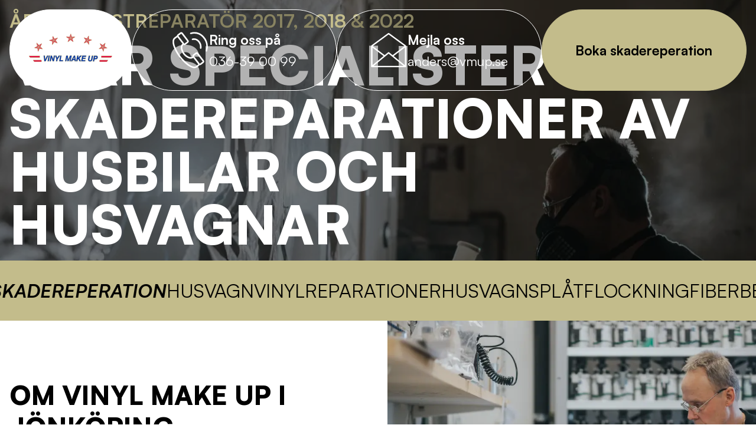

--- FILE ---
content_type: text/html; charset=utf-8
request_url: https://vmup.se/
body_size: 23072
content:
<!DOCTYPE html><html lang="sv"><head><meta charSet="utf-8"/><meta name="viewport" content="width=device-width, initial-scale=1"/><link rel="preload" href="/_next/static/media/0d87c97aae65b4fc-s.p.woff2" as="font" crossorigin="" type="font/woff2"/><link rel="preload" href="/_next/static/media/12084922609e6532-s.p.woff2" as="font" crossorigin="" type="font/woff2"/><link rel="preload" href="/_next/static/media/17afee50ac86a1b9-s.p.woff2" as="font" crossorigin="" type="font/woff2"/><link rel="preload" href="/_next/static/media/22539d17f3707926-s.p.woff2" as="font" crossorigin="" type="font/woff2"/><link rel="preload" href="/_next/static/media/3eb4bb530f30483c-s.p.woff2" as="font" crossorigin="" type="font/woff2"/><link rel="preload" href="/_next/static/media/5400951dfef1bc14-s.p.woff2" as="font" crossorigin="" type="font/woff2"/><link rel="preload" href="/_next/static/media/b1dca2a5d44fc7a4-s.p.woff2" as="font" crossorigin="" type="font/woff2"/><link rel="preload" href="/_next/static/media/c6d20a6ba91d97e6-s.p.woff2" as="font" crossorigin="" type="font/woff2"/><link rel="preload" href="/_next/static/media/d3f699aba1c81be7-s.p.woff2" as="font" crossorigin="" type="font/woff2"/><link rel="preload" href="/_next/static/media/e51fcc5397d024ec-s.p.woff2" as="font" crossorigin="" type="font/woff2"/><link rel="preload" as="image" href="https://www.uc.se/ucsigill2/sigill?org=5567187371&amp;language=swe&amp;product=lsa&amp;fontcolor=b&amp;type=svg"/><link rel="stylesheet" href="/_next/static/css/567e08a953935f40.css" data-precedence="next"/><link rel="preload" as="script" fetchPriority="low" href="/_next/static/chunks/webpack-cc7bc9787752ce43.js"/><script src="/_next/static/chunks/be12b818-4a00360cef84bcd2.js" async=""></script><script src="/_next/static/chunks/329-251aba8879e2b4b2.js" async=""></script><script src="/_next/static/chunks/main-app-b5fbf397891d1325.js" async=""></script><script src="/_next/static/chunks/2bf7dad9-b60d5784a15ea791.js" async=""></script><script src="/_next/static/chunks/4dd36bac-c3a70b9ab0c39337.js" async=""></script><script src="/_next/static/chunks/645-aa89c3fb86446246.js" async=""></script><script src="/_next/static/chunks/834-7816e39ded87d152.js" async=""></script><script src="/_next/static/chunks/app/%5B%5B...slug%5D%5D/page-46a489f0287ca580.js" async=""></script><script src="/_next/static/chunks/app/layout-548f1412037ed80c.js" async=""></script><script src="/_next/static/chunks/app/global-error-91eb2ad7a88ceddf.js" async=""></script><title>Specialister på skadereparationer | Vinyl Make Up Jönköping</title><meta name="description" content="Specialister på skadereparationer"/><link rel="author" href="https://www.vmup.se"/><meta name="author" content="Vinyl Make Up"/><link rel="manifest" href="/manifest.webmanifest" crossorigin="use-credentials"/><meta name="robots" content="index, follow, max-video-preview:-1, max-image-preview:large, max-snippet:-1"/><link rel="canonical" href="https://www.vmup.se/"/><meta property="og:title" content="Specialister på skadereparationer"/><meta property="og:description" content="Specialister på skadereparationer"/><meta property="og:url" content="https://www.vmup.se/"/><meta property="og:site_name" content="Vinyl Make Up"/><meta property="og:locale" content="sv_SE"/><meta property="og:country_name" content="Sverige"/><meta property="og:image" content="https://cdn.sanity.io/images/108h9q4p/production/2258c17806d8525078dd1fb7201fcc0416c398ea-6720x4480.jpg?rect=1120,0,4480,4480&amp;w=1200&amp;h=1200&amp;q=60&amp;auto=format&amp;dpr=2"/><meta property="og:image:width" content="1200"/><meta property="og:image:height" content="1200"/><meta property="og:email" content="anders@vmup.se"/><meta property="og:phone_number" content="+4636390099"/><meta property="og:type" content="website"/><meta name="twitter:card" content="summary_large_image"/><meta name="twitter:site" content="https://www.vmup.se"/><meta name="twitter:creator" content="Vinyl Make Up"/><meta name="twitter:title" content="Specialister på skadereparationer"/><meta name="twitter:description" content="Specialister på skadereparationer"/><meta name="twitter:image" content="https://cdn.sanity.io/images/108h9q4p/production/2258c17806d8525078dd1fb7201fcc0416c398ea-6720x4480.jpg?rect=1120,0,4480,4480&amp;w=1200&amp;h=1200&amp;q=60&amp;auto=format&amp;dpr=2"/><meta name="twitter:image:width" content="1200"/><meta name="twitter:image:height" content="1200"/><link rel="icon" href="/icon?2c3b3a928a008f19" type="image/png" sizes="32x32"/><meta name="next-size-adjust"/><script src="/_next/static/chunks/polyfills-78c92fac7aa8fdd8.js" noModule=""></script></head><body class="__className_b97932"><header class="absolute top-4 z-10 w-full px-4 text-white"><div class="flex gap-2"><a href="/" class="flex flex-1 cursor-pointer items-center justify-center rounded-full border p-8 hover:opacity-90 bg-white"><div class="h-[1em] justify-center items-center&quot;, mb-2 h-auto w-40"><svg xmlns="http://www.w3.org/2000/svg" width="357.17" height="121.89" viewBox="0 0 357.17 121.89" class="h-full w-full"><path fill="#c4bd8b" d="M144.94 113.36h-7.78c1.09-5.86 2.18-11.71 3.26-17.56.31-1.74 0-1.76-1.61-1.76-1.09 0-2.19-.02-3.28 0-.64.01-1.36.06-1.63.45-.3-.34-.56-.45-1.62-.45h-3.49c-1.84 0-1.75-.01-2.78 1.54-1.53 2.31-3.07 4.62-4.6 6.93-.77-2.24-1.53-4.48-2.3-6.71-.58-1.68-.56-1.75-2.3-1.75h-9.01c-1.99-.04-1.78.21-2.15 2.13-.64 3.6-1.27 7.21-1.91 10.81-1.34-3.73-2.67-7.45-4.01-11.18-.62-1.74-.58-1.76-2.33-1.76h-3.73c-1.48-.04-1.34.22-1.61 1.51-1.37 7.34-2.75 14.68-4.12 22.02-.54 2.7-.28 2.55 2.93 2.55s3.69.28 4.26-2.71l1.71-9.64c1.1 3.11 2.21 6.21 3.31 9.32 1.03 3.03 1.03 3.01 4.44 3.04 3.42 0 3.31.03 3.98-3.16 1.27-6.3 2.53-12.6 3.8-18.91 1.49 3.91 2.97 7.82 4.45 11.74-.45 2.58-.91 5.16-1.37 7.74-.58 2.64-.16 2.6 3.14 2.6 3.3-.04 3.4.26 4.05-2.54.44-2.3.87-4.61 1.31-6.92 2.97-4.27 5.93-8.54 8.9-12.8l-3.63 19.26c-.57 2.76-.73 3.1 2.12 3h12.06c2.77 0 2.98.32 3.71-3.13.66-3.5.51-3.62-2.17-3.62ZM89.17 94.04h-4.45c-.69 0-.81 0-1.35.43-.48-.39-.67-.43-1.39-.43h-3.75c-1.18 0-1.05.06-1.57 1.14-2.02 4.22-4.03 8.44-6.04 12.67-.4-3.95-.81-7.9-1.21-11.84-.21-1.97-.15-1.96-1.95-1.96h-3.53c-1.95-.02-1.91.02-1.68 1.79.83 7.33 1.65 14.66 2.48 21.99.3 2.39.62 2.3 3.55 2.3 2.86.04 3.57.08 4.69-1.96 3.39-7.01 6.79-14.02 10.18-21.03-1.28 6.77-2.55 13.54-3.83 20.31-.52 2.6-.22 2.67 3.17 2.67 2.97 0 3.37.12 3.95-2.26 1.4-7.42 2.79-14.84 4.19-22.26.35-1.61-.02-1.55-1.44-1.55ZM292.39 94.93c-1.3-.57-2.86-.72-4.26-.72h-8.42c-1.53-.04-1.51.26-1.84 1.71l-4.05 21.05c-.69 3.38-.9 3.6 2.89 3.58 3.48-.04 3.62.25 4.3-2.86l1.17-6.09h1.67c1.29 0 2.85.03 4.12-.18 1.09-.16 2.25-.43 3.25-.92.92-.45 1.72-1.09 2.4-1.85.82-.9 1.41-2.01 1.83-3.15.48-1.28.73-2.61.73-3.97s-.28-2.8-.98-4.03c-.67-1.16-1.61-2.05-2.82-2.58Zm-8.16 6.02h2.01c.48 0 1.82 0 2.27.15.13.05.22.12.29.23.1.16.12.44.12.61 0 .57-.15 1.07-.45 1.54-.29.46-.69.78-1.19.98-.8.33-2.71.37-3.8.37l.75-3.89ZM244.16 94.04h-14.33c-1.85-.05-2.16.4-2.33 1.38.18-.97-.85-1.41-2.58-1.38h-3.65c-1.65-.02-1.87.03-3.15 1.28-1.96 1.93-3.93 3.86-5.89 5.78.32-1.66.65-3.32.97-4.98.38-2.1-.13-2.08-2.33-2.08h-2.76c-1.87 0-1.97.24-2.23 1.85l-3.81 20.19c-1-6.69-1.99-13.37-2.99-20.06-.32-1.97-.5-1.97-2.5-1.97h-2.92c-1.55 0-1.67.28-2.46 1.76-3.73 7.01-7.46 14.03-11.19 21.04 1.35-6.66 2.7-13.31 4.06-19.97.47-2.51.32-2.84-1.9-2.84h-4.75c-1.6-.02-1.57.02-2.31 1.39-2.01 4.13-4.03 8.26-6.04 12.39-.4-3.87-.79-7.75-1.19-11.62-.25-2.18-.39-2.16-2.55-2.16h-4.38c-2.03 0-1.94.2-2.27 2.04l-3.93 20.64c-.63 3.02-.85 3.42 2.22 3.4h1.99c2.11-.02 2.2.05 2.6-2.22.51-2.83 1.03-5.67 1.54-8.5.31 2.98.62 5.97.92 8.96.2 1.79.9 1.79 3.3 1.77 2.15 0 2.5.13 3.54-2.01 1.24-2.54 2.49-5.08 3.73-7.62-.53 2.48-1.07 4.96-1.6 7.44-.5 2 .05 2.21 1.56 2.19h3.17c.6.02 1.14-.1 1.66-.29.47.23.97.27 1.46.29h3.78c1.52 0 1.4.04 2.09-1.34l1.89-3.78h6.34c.16 1.18.33 2.35.49 3.53.16 1.36.24 1.62 1.58 1.6h3.33c.59 0 1.22-.18 1.79-.54.54.53.91.54 1.62.54h2.72c2.42-.02 2.29-.19 2.73-2.46.3-1.78.59-3.55.89-5.33.61-.53 1.21-1.06 1.82-1.6 1.22 2.6 2.45 5.2 3.67 7.8.69 1.46.82 1.61 2.7 1.59h3.41c.6 0 1.01-.2 1.55-.45.36.25.82.45 1.28.45h15.35c2.34 0 2.33-.57 2.9-3.46.72-3.39.6-3.29-2.58-3.29h-8.8c.25-1.14.49-2.28.74-3.42h8.19c2.95 0 2.75-.08 3.45-3.36.54-2.88.54-3.39-2.35-3.39h-7.94l.39-2.39h9.62c1.69 0 1.96.11 2.31-1.53.2-.9.41-1.81.61-2.72.45-2.43.16-2.47-2.23-2.51Zm-52.51 14.21c.63-1.14 1.26-2.28 1.89-3.43l.45 3.43h-2.34Zm31.64 9.3c-1.9-3.95-3.79-7.89-5.69-11.84 3.3-3.24 6.6-6.49 9.9-9.73-1.41 7.19-2.81 14.38-4.22 21.57ZM276.17 96.48c.49-2.48.13-2.34-2.26-2.34h-2.96c-1.96 0-1.79.09-2.21 2.22-.78 3.95-1.56 7.9-2.33 11.85-.24 1.23-.57 2.97-1.1 4.11-.25.55-.6 1.03-1.11 1.34-.58.36-1.32.45-1.99.45-.6 0-1.37-.09-1.83-.53-.37-.35-.51-.75-.51-1.26 0-.17.02-.34.04-.51.2-1.04.41-2.09.61-3.13l2.28-11.64c.56-2.74.45-2.91-2.25-2.91h-2.6c-2.22-.04-2.02.15-2.47 2.23-.75 3.79-1.5 7.58-2.24 11.37-.19.98-.43 2.05-.55 3.04-.07.53-.11 1.07-.11 1.61 0 2.41.78 4.54 2.49 6.23 1.87 1.83 4.4 2.43 6.93 2.43 2.14 0 4.28-.41 6.12-1.57 1.6-1.02 2.85-2.38 3.68-4.1.96-1.98 1.54-4.43 1.97-6.59.8-4.11 1.61-8.21 2.41-12.32ZM47.43 101.16v-2.83c0-3.05-.14-3.09-3.88-3.09H2.13c-2.14-.02-2.4.26-1.94 1.77.61 2.58 2.08 4.61 4.16 6.04 1.36.85 1.54.86 3.05.86h38.61c1.64.03 1.42-.74 1.42-2.75ZM49.96 55.95c1.78-3.48 3.57-6.96 5.35-10.44 1.89-3.99-.52-3.67-3.37-2.01l-9.18 5.37c-2.29-2.57-4.58-5.15-6.87-7.72-2.66-3-4.2-2.78-3.49.96l2.37 12.32-9.78 4.83c-3.29 1.43-2.68 2.98-.11 3.37 3.96.62 7.91 1.23 11.87 1.85.32 3.1.64 6.21.95 9.31.5 4.93 2.07 5.27 4.13.95 1.49-3.13 2.85-6.32 4.27-9.48l9.53 1.77c3.53.71 5.03-.1 2.31-2.94-2.66-2.71-5.32-5.43-7.98-8.14ZM89.92 31.01c3.39 1.16 6.77 2.31 10.16 3.47-.35 3.13-.7 6.25-1.04 9.38-.4 4.75-.29 7.12 3.92 1.94l6.37-8.77c2.99 1.3 5.98 2.59 8.97 3.89 4.5 1.86 5.54 1.2 2.87-3.16l-5.55-8.88c2.25-2.41 4.5-4.82 6.76-7.23 3.9-4.51 1.24-4.46-2.63-3.36-3.34 1.03-6.68 2.05-10.02 3.08-1.51-2.71-3.03-5.42-4.54-8.13-2.65-4.73-3.82-4.12-4.1.72-.2 3.5-.39 7-.59 10.5-3.51.81-7.01 1.62-10.52 2.42-5.32 1.27-5.39 2.27-.05 4.13ZM162.05 16.61c2.93 2.08 5.85 4.16 8.78 6.24-1.21 2.9-2.41 5.8-3.62 8.7-1.71 4.44-2.26 6.74 3.21 2.98 2.85-2.19 5.7-4.39 8.56-6.58 2.5 2.1 5.01 4.2 7.52 6.3 3.8 3.08 4.98 2.74 3.63-2.21-.95-3.37-1.9-6.74-2.84-10.11 2.83-1.66 5.66-3.33 8.49-4.99 5-3.21 2.43-3.92-1.59-3.98-3.49.03-6.98.05-10.47.08-.7-3.03-1.39-6.07-2.09-9.1-1.22-5.29-2.51-5.04-4.13-.49-1.16 3.3-2.33 6.6-3.49 9.9l-10.76-.69c-5.46-.31-5.8.63-1.2 3.95ZM316.98 74.51c1.59 4.69 3.19 4.66 4.23-.02.76-3.39 1.36-6.81 2.04-10.22 3.22-.16 6.45-.31 9.67-.47 3.6-.12 4.88-1.25 1.59-3.39-3.2-2.03-6.39-4.06-9.59-6.09l2.88-11.4c.95-4.32-1.33-3.45-3.73-1.18-2.58 2.45-5.16 4.89-7.74 7.34-2.8-1.98-5.61-3.96-8.41-5.94-3.26-2.31-4.72-1.74-3.18 1.73 1.69 3.82 3.37 7.64 5.06 11.45-2.82 2.32-5.63 4.64-8.45 6.95-2.88 2.15-1.95 3.52.65 3.31l11.97-.93c1 2.95 2.01 5.9 3.01 8.85ZM258.46 45.34l-.57-12.54c3.46-1.11 6.92-2.22 10.37-3.33 3.46-.93 3.09-2.54.59-3.32-3.82-1.2-7.65-2.39-11.47-3.59.13-3.12.27-6.23.4-9.35.21-4.95-1.28-5.52-3.94-1.55-1.93 2.87-3.73 5.83-5.59 8.75-3.06-1.05-6.11-2.11-9.17-3.16-3.39-1.23-4.99-.65-2.71 2.56l6.72 9.24-6.8 9.53c-2.45 3.67-.01 3.71 3.04 2.49 3.29-1.32 6.57-2.63 9.86-3.95 1.89 2.89 3.79 5.77 5.68 8.66 2.2 3.36 3.76 3.38 3.59-.43ZM54.84 116.31c0-3.05-.14-3.09-3.88-3.09h-31.2c-2.12 0-2.4.1-1.94 1.77.61 2.58 2.08 4.61 4.16 6.04 1.36.85 1.54.85 3.05.85h28.38c1.64.03 1.42-.74 1.42-2.74v-2.84ZM355.05 95.24h-41.41c-3.74 0-3.88.04-3.88 3.09v2.83c0 2.01-.22 2.77 1.42 2.75h38.6c1.51 0 1.69 0 3.05-.86 2.09-1.43 3.56-3.46 4.16-6.04.42-1.62.2-1.75-1.94-1.77ZM337.42 113.22h-31.19c-3.74 0-3.88.04-3.88 3.09v2.84c0 2.01-.22 2.77 1.42 2.74h28.38c1.51 0 1.69 0 3.05-.85 2.09-1.43 3.56-3.46 4.16-6.04.46-1.56.2-1.79-1.94-1.77Z"></path><g><path fill="#0034ad" d="M139.04 95.48h-4.3l-4.37 23.2h14.94l.72-3.88H135.4l3.64-19.32zM127.78 95.48 121 105.69l-3.5-10.21h-4.58l5.37 14.16-1.59 9.04h4.29l1.63-8.59 10.15-14.61h-4.99zM104.21 112.5 98.1 95.48h-4.54l-4.34 23.2h4.25l2.9-16.41 5.91 16.41h4.53l4.63-23.2h-4.24l-2.99 17.02zM80.51 118.68h4.31l4.36-23.2h-4.29l-4.38 23.2zM78.09 95.48l-8.38 17.55-1.79-17.55h-4.3l2.62 23.2h4.87l11.24-23.2h-4.26zM176.67 95.48l-8.51 17.44-1.79-17.44h-6.14l-4.42 23.2h4.15l3.51-19.38 1.99 19.38h3.53l9.42-19.24-4.14 19.24h3.91l4.72-23.2h-6.23zM192.97 95.48l-12.33 23.2h4.51l2.55-5.13h8.45l.71 5.13h4.16l-3.46-23.2h-4.59Zm-3.74 14.21 5.14-9.34 1.24 9.34h-6.38ZM225.97 95.48h-5.98l-10.04 9.86 1.93-9.86h-4.48l-4.38 23.2h4.54l1.19-7.1 3.61-3.17 4.84 10.27h5.05l-6.38-13.27 10.1-9.93zM224.51 118.68h16.4l.76-3.88h-12.06l1.36-6.3h10.96l.75-3.87h-10.95l1.03-5.27h11.63l.75-3.88h-16.09l-4.54 23.2zM270.34 95.59l-2.54 12.92c-.4 2.09-.8 3.56-1.2 4.43-.39.87-.95 1.53-1.67 1.97-.72.44-1.62.66-2.72.66-1.22 0-2.15-.3-2.8-.91-.64-.61-.96-1.37-.96-2.31 0-.24.02-.49.06-.76l.62-3.16 2.51-12.83h-4.56l-2.46 12.45c-.31 1.61-.49 2.59-.53 2.93-.07.52-.11 1-.11 1.44 0 2.12.69 3.85 2.06 5.2s3.36 2.02 5.94 2.02c2.16 0 3.95-.45 5.36-1.35 1.41-.9 2.47-2.07 3.16-3.52.7-1.44 1.31-3.52 1.85-6.24l2.53-12.93h-4.56ZM293.98 98.23c-.53-.92-1.25-1.58-2.16-1.98-.9-.4-2.14-.6-3.7-.6h-8.76l-4.52 23.46h4.44l1.72-8.95h2.84c1.91 0 3.22-.05 3.91-.16 1.2-.18 2.15-.45 2.86-.79.7-.34 1.37-.86 1.98-1.53.61-.67 1.13-1.57 1.55-2.69.42-1.12.63-2.27.63-3.46 0-1.28-.27-2.38-.79-3.3Zm-4.33 6.03c-.45.7-1.07 1.22-1.85 1.54-.78.32-2.35.48-4.69.48h-1.37l1.31-6.77h3.18c1.44 0 2.37.08 2.79.25.42.16.74.43.97.79.23.36.35.82.35 1.39 0 .85-.22 1.62-.68 2.32Z"></path></g><g><path fill="#e11141" d="M45.78 96.68H1.34c.67 2.87 2.51 4.69 4.59 5.79h39.85v-5.79ZM54.49 43.54 42.24 50.7l-8.89-10 2.79 14.53-11.89 5.88 13.57 2.11 1.37 13.4 5.84-12.99 12.5 2.32-9.55-9.74 6.5-12.68Zm.05 20.56L43 58.46l1.47 4.56-4.57 10.36 1.63-14.69-3.15 3.25-10.57-1.19 13.14-3.23-3.64-2.08-2.12-10.56 6.62 11.51.69-4.25 9.15-5.57-8.56 10.41 4.04-.21 7.42 7.32ZM108.81 23.08 102.4 11.6l-.78 14.02-13.9 3.2 13.67 4.66-1.54 13.84 8.77-12.07 12.44 5.4-7.47-11.96 9.3-9.95-14.08 4.33Zm3.57 6.08 5.63 8.81-10.61-8.1.66 4.25-6.65 9.23 4.57-13.43-3.76 2.61-10.48-3.33 13.95-.38-3.23-2.96.81-9.95 3.5 12.04 1.69-3.64 10.66-3.25L108 28.9l4.37.26ZM182.37 14.49l-2.95-12.85-4.66 13.22-14.22-.91 11.81 8.39-5.34 12.83 11.77-9.06 10.43 8.75-3.83-13.61 11.69-6.87-14.71.11Zm1.73 6.85 2.95 10.07-7.92-10.81-.56 4.27-8.95 6.94 8.13-11.57-4.34 1.43-9.13-6.2 13.49 3.64-2.27-3.77 3.55-9.31v12.55l2.63-3 11.13-.06-12.85 4.33 4.12 1.5ZM314.72 64.14l4.33 12.74 2.79-13.99 12.69-.62-11.48-7.29 3.5-13.84-10.33 9.79-10.9-7.69 5.97 13.51-10.27 8.46 13.69-1.06Zm-2.23-7.46-4.43-9.79 9.02 9.69-.28-4.3 7.66-7.52-6.01 12.11 3.89-1.13 8.86 5.42-12.5-2.84 2.46 4.1-2.14 11.14-1.7-14.68-2.34 3.89-10.56 1.27 12.08-6.17-4.01-1.19ZM255.69 23.61l.58-13.46-7.66 11.98-12.03-4.15 8.04 11.05-8.26 11.58 13.15-5.27 7.36 11.21-.67-14.79 12.61-4.05-13.12-4.1Zm-.62 7.77.58 10.76-4.89-12.37-1.29 4.1-9.85 4.15 9.97-9.03-4.03-.4-6.28-8.34 10.6 7.29-.8-4.73 6.02-9.57-3.73 14.29 3.58-2.74 10.29 2.74-13.46 1.25 3.3 2.59ZM23.56 120.45h29.91v-5.79h-34.5c.67 2.86 2.51 4.69 4.59 5.79ZM310.94 96.68v5.79h39.85c2.08-1.1 3.91-2.92 4.59-5.79h-44.43ZM303.25 120.45h29.91c2.08-1.1 3.91-2.93 4.59-5.79h-34.5v5.79Z"></path></g></svg></div></a><a href="tel:+4636390099" class="cursor-pointer items-center justify-center rounded-full border p-8 hover:opacity-90 hidden flex-[2] bg-black/30 xl:flex"><div class="flex items-center gap-4"><div class="h-[1em] justify-center items-center&quot;, h-[64px] w-[64px] fill-white"><svg xmlns="http://www.w3.org/2000/svg" width="300" height="300" viewBox="0 0 300 300" class="h-full w-full"><path d="M44.6 35.51c.01-5.2 4.4-9.3 9.6-13.01 5.55-3.97 10.82-8.34 16.33-12.36 6.91-5.05 15.23-3.94 20.37 2.75 14.72 19.13 29.39 38.3 44.01 57.51 6.44 8.46 5.38 15.9-2.99 22.4-5.26 4.09-10.72 7.93-15.79 12.24-6.02 5.13-12.36 6.98-19.65 3.13-10.16 9.46-10.37 21.26-7.34 33.01 7.01 27.2 23.01 47.71 48.32 60.33 9.73 4.86 19.98 6.41 30.46 0-2.47-8.78 2.15-14.43 9.18-19.19 5.5-3.73 10.55-8.13 15.92-12.07 7.11-5.21 14.85-4.41 20.3 2.59 15.24 19.57 30.33 39.25 45.28 59.05 5.1 6.76 3.89 14.54-2.77 19.88-6.62 5.31-13.22 10.73-20.33 15.32-3.52 2.26-8.18 2.74-13.94 4.53-11.29 14.1-28.93 27.78-53.37 19.8-17.57-5.73-33.06-14.93-47.12-26.53C75.16 227 40.13 180.98 18.56 125.22c-5.24-13.55-8.51-27.66-8.47-42.35.03-14.25 4.21-26.53 16.64-34.9 5.55-3.74 10.99-7.65 17.88-12.45Zm4.15 11.39c-5.64 4.27-10.91 8.31-16.24 12.27-5.99 4.45-9 10.44-9.78 17.79-1.64 15.51 1.91 30.26 7.51 44.36 22.21 55.87 57.53 102.02 105.01 138.79 12.15 9.41 25.39 17.2 40.73 20.4 6.62 1.38 13.38 1.85 19.26-2.37 6.55-4.7 12.83-9.77 19.39-14.8-13.61-17.74-26.82-34.95-39.41-51.36-4.77 1.88-8.61 3.89-12.69 4.92-11.61 2.91-22.6.05-32.78-5.34-27.06-14.31-44.53-36.69-52.26-66.11-4.47-17-3.88-33.66 11.14-46.5-13.21-17.24-26.36-34.4-39.89-52.05Zm78.4 33.92c-3.2-4.21-5.9-7.79-8.62-11.35-12.02-15.71-24.02-31.45-36.15-47.09-.93-1.2-3.5-2.75-4.04-2.36-7.35 5.27-14.48 10.85-21.86 16.51 16.17 21.07 31.8 41.45 47.6 62.04 7.98-6.14 15.32-11.79 23.07-17.75ZM249.8 240.8c-15.59-20.38-30.69-40.18-45.98-59.85-.56-.72-3.35-.63-4.37.1-5.69 4.04-11.05 8.55-16.75 12.57-3.13 2.21-3 3.86-.77 6.73 12.26 15.74 24.31 31.64 36.46 47.47 2.69 3.51 5.47 6.95 8.38 10.65 7.79-5.98 15.14-11.61 23.03-17.67ZM291.42 121.95c-2.05 11.08-3.9 22.2-6.23 33.22-1.13 5.36-4.51 7.57-8.22 6.43-3.9-1.19-5.02-4.44-3.47-9.98 10.93-38.86 2.15-73.3-24.59-102.85-19.08-21.09-43.27-31.79-72.18-29.75-6.09.43-12.12 2-18.11 3.36-5.31 1.21-8.46.29-9.56-3.36-1.23-4.09.72-7.05 6.1-8.5 41.32-11.13 76.01.72 104.46 31.49 20.52 22.19 30.58 50.16 30.54 79.71.42.08.83.16 1.25.23Z"></path><path d="M240.18 124.47c-.17 2.58-.26 5.75-.62 8.89-.47 4.01-2.66 6.52-6.91 6.25-3.82-.24-5.88-3.45-5.29-8.08 2.51-19.56-3.69-36.2-17.46-49.88-10.66-10.59-23.51-15.37-38.74-11.84-4.75 1.1-7.97-.53-8.63-4.34-.77-4.51 1.77-6.67 5.94-7.62 21.55-4.88 38.97 2.68 53.35 18.25 12.36 13.39 18.13 29.58 18.35 48.37Z"></path></svg></div><div><span class="block max-w-full text-wrap break-words font-sans text-md mb-0 font-bold">Ring oss på</span><span class="block max-w-full text-wrap break-words font-sans text-md mb-0">036-39 00 99</span></div></div></a><a href="mailto:anders@vmup.se" class="cursor-pointer items-center justify-center rounded-full border p-8 hover:opacity-90 hidden flex-[2] bg-black/30 lg:flex"><div class="flex items-center gap-4"><div class="h-[1em] justify-center items-center&quot;, la h-[64px] w-[64px] fill-white"><svg xmlns="http://www.w3.org/2000/svg" width="300" height="300" viewBox="0 0 300 300" class="h-full w-full"><path d="M149.74 286.5H19.19c-7.37 0-8.38-1.01-8.38-8.28 0-52.83.04-105.66-.07-158.48 0-3.92 1.23-6.36 4.41-8.69 42.89-31.39 85.68-62.92 128.5-94.4 5.73-4.21 7.07-4.14 12.71.02 42.78 31.5 85.55 63.01 128.4 94.4 3.14 2.3 4.54 4.72 4.53 8.67-.1 52.99-.07 105.99-.08 158.98 0 6.54-1.28 7.77-7.93 7.77H149.73Zm.19-261.02C107.87 56.41 66.1 87.13 23.91 118.15c31.87 24.23 63.15 48.01 94.59 71.91 8.38-6.86 16.61-13.57 24.79-20.32 6.24-5.15 7.17-5.15 13.55.14 8.14 6.74 16.32 13.43 24.55 20.19 31.62-24.04 62.89-47.81 94.59-71.92-42.26-31.07-83.96-61.73-126.05-92.67Zm116.6 250.03c.12-.37.23-.74.35-1.1-38.97-32.01-77.93-64.02-116.94-96.06-39.3 32.3-78.21 64.27-118.23 97.16h234.83ZM21.82 130.25v139.28c29.66-24.37 58.6-48.15 88.07-72.35-29.45-22.38-58.43-44.4-88.07-66.93Zm256.62-.31c-29.99 22.79-59.03 44.87-88.46 67.24 29.74 24.4 58.72 48.18 88.46 72.59V129.94Z"></path></svg></div><div><span class="block max-w-full text-wrap break-words font-sans text-md mb-0 font-bold">Mejla oss</span><span class="block max-w-full text-wrap break-words font-sans text-md mb-0">anders@vmup.se</span></div></div></a><a href="#contact" class="flex cursor-pointer items-center justify-center rounded-full border p-8 hover:opacity-90 flex-[2] border-sage bg-sage text-black"><span class="block max-w-full text-wrap break-words font-sans text-md mb-0 text-center font-bold">Boka skade<!-- -->­<!-- -->reperation</span></a></div></header><main><div class="relative flex h-dvh min-h-[400px] w-full items-end p-4"><img title="" alt="Vinyl Make Up" loading="lazy" decoding="async" data-nimg="fill" class="-z-10 brightness-50" style="position:absolute;height:100%;width:100%;left:0;top:0;right:0;bottom:0;object-fit:cover;object-position:center;color:transparent;background-size:cover;background-position:center;background-repeat:no-repeat;background-image:url(&quot;data:image/svg+xml;charset=utf-8,%3Csvg xmlns=&#x27;http://www.w3.org/2000/svg&#x27; %3E%3Cfilter id=&#x27;b&#x27; color-interpolation-filters=&#x27;sRGB&#x27;%3E%3CfeGaussianBlur stdDeviation=&#x27;20&#x27;/%3E%3CfeColorMatrix values=&#x27;1 0 0 0 0 0 1 0 0 0 0 0 1 0 0 0 0 0 100 -1&#x27; result=&#x27;s&#x27;/%3E%3CfeFlood x=&#x27;0&#x27; y=&#x27;0&#x27; width=&#x27;100%25&#x27; height=&#x27;100%25&#x27;/%3E%3CfeComposite operator=&#x27;out&#x27; in=&#x27;s&#x27;/%3E%3CfeComposite in2=&#x27;SourceGraphic&#x27;/%3E%3CfeGaussianBlur stdDeviation=&#x27;20&#x27;/%3E%3C/filter%3E%3Cimage width=&#x27;100%25&#x27; height=&#x27;100%25&#x27; x=&#x27;0&#x27; y=&#x27;0&#x27; preserveAspectRatio=&#x27;xMidYMid slice&#x27; style=&#x27;filter: url(%23b);&#x27; href=&#x27;[data-uri]&#x27;/%3E%3C/svg%3E&quot;)" sizes="90vw" srcSet="https://cdn.sanity.io/images/108h9q4p/production/512dda885784f4c5ea2cf87a6f8e399c685f5ec8-6389x4259.jpg?w=640&amp;q=75&amp;fit=clip&amp;auto=format 640w, https://cdn.sanity.io/images/108h9q4p/production/512dda885784f4c5ea2cf87a6f8e399c685f5ec8-6389x4259.jpg?w=750&amp;q=75&amp;fit=clip&amp;auto=format 750w, https://cdn.sanity.io/images/108h9q4p/production/512dda885784f4c5ea2cf87a6f8e399c685f5ec8-6389x4259.jpg?w=828&amp;q=75&amp;fit=clip&amp;auto=format 828w, https://cdn.sanity.io/images/108h9q4p/production/512dda885784f4c5ea2cf87a6f8e399c685f5ec8-6389x4259.jpg?w=1080&amp;q=75&amp;fit=clip&amp;auto=format 1080w, https://cdn.sanity.io/images/108h9q4p/production/512dda885784f4c5ea2cf87a6f8e399c685f5ec8-6389x4259.jpg?w=1200&amp;q=75&amp;fit=clip&amp;auto=format 1200w, https://cdn.sanity.io/images/108h9q4p/production/512dda885784f4c5ea2cf87a6f8e399c685f5ec8-6389x4259.jpg?w=1920&amp;q=75&amp;fit=clip&amp;auto=format 1920w, https://cdn.sanity.io/images/108h9q4p/production/512dda885784f4c5ea2cf87a6f8e399c685f5ec8-6389x4259.jpg?w=2048&amp;q=75&amp;fit=clip&amp;auto=format 2048w, https://cdn.sanity.io/images/108h9q4p/production/512dda885784f4c5ea2cf87a6f8e399c685f5ec8-6389x4259.jpg?w=3840&amp;q=75&amp;fit=clip&amp;auto=format 3840w" src="https://cdn.sanity.io/images/108h9q4p/production/512dda885784f4c5ea2cf87a6f8e399c685f5ec8-6389x4259.jpg?w=3840&amp;q=75&amp;fit=clip&amp;auto=format"/><div class=""><h2 class="block max-w-full text-wrap break-words text-lg mb-sm font-montserrat font-bold uppercase text-sage">Årets plastreparatör 2017, 2018 &amp; 2022</h2><h1 class="block max-w-full text-wrap break-words text-xl lg:text-3xl font-black mb-0 font-montserrat uppercase leading-none text-white">Vi är specialister på skade<!-- -->­<!-- -->reparationer av husbilar och husvagnar</h1></div></div><div class="relative w-full px-0 grid grid-cols-12 gap-xl items-center gap-y-0 pt-0"><div class="col-span-full px-4 py-12 lg:col-span-6"><h2 class="block max-w-full text-wrap break-words font-sans text-lg lg:text-xl font-black uppercase mb-lg">Om Vinyl Make Up i Jönköping</h2><p class="block max-w-full text-wrap break-words font-sans text-base mb-lg">Vi utför skadereparationer av vägg och takplåt på husvagnar och husbilar, samt glasfiberlaminat och karosser. Vi utför även reparationer på all plast både utvändigt och invändigt Vi jobbar också med flockning (fiberbeläggning) på de flesta underlag.</p><p class="block max-w-full text-wrap break-words font-sans text-base mb-lg">Vi hjälper också till att ta fram platsdetaljer till Kabes kommande modeller.</p><p class="block max-w-full text-wrap break-words font-sans text-base mb-lg">Vi som jobbar på Vinyl Make Up i Jönköping är Anders som startade företaget 1992 och Hans som har många års erfarenhet av både bilplåt och plastreparationer samt lackering.</p></div><div class="relative col-span-full aspect-square overflow-hidden lg:col-span-6 lg:aspect-auto lg:h-full lg:min-h-[36rem]"><img title="" alt="Vinyl Make Up" loading="lazy" decoding="async" data-nimg="fill" class="" style="position:absolute;height:100%;width:100%;left:0;top:0;right:0;bottom:0;object-fit:cover;object-position:center;color:transparent;background-size:cover;background-position:center;background-repeat:no-repeat;background-image:url(&quot;data:image/svg+xml;charset=utf-8,%3Csvg xmlns=&#x27;http://www.w3.org/2000/svg&#x27; %3E%3Cfilter id=&#x27;b&#x27; color-interpolation-filters=&#x27;sRGB&#x27;%3E%3CfeGaussianBlur stdDeviation=&#x27;20&#x27;/%3E%3CfeColorMatrix values=&#x27;1 0 0 0 0 0 1 0 0 0 0 0 1 0 0 0 0 0 100 -1&#x27; result=&#x27;s&#x27;/%3E%3CfeFlood x=&#x27;0&#x27; y=&#x27;0&#x27; width=&#x27;100%25&#x27; height=&#x27;100%25&#x27;/%3E%3CfeComposite operator=&#x27;out&#x27; in=&#x27;s&#x27;/%3E%3CfeComposite in2=&#x27;SourceGraphic&#x27;/%3E%3CfeGaussianBlur stdDeviation=&#x27;20&#x27;/%3E%3C/filter%3E%3Cimage width=&#x27;100%25&#x27; height=&#x27;100%25&#x27; x=&#x27;0&#x27; y=&#x27;0&#x27; preserveAspectRatio=&#x27;xMidYMid slice&#x27; style=&#x27;filter: url(%23b);&#x27; href=&#x27;[data-uri]&#x27;/%3E%3C/svg%3E&quot;)" sizes="90vw" srcSet="https://cdn.sanity.io/images/108h9q4p/production/9c55972413a8f395f46cecaaab1ed0d85429f32b-6720x4480.jpg?w=640&amp;q=75&amp;fit=clip&amp;auto=format 640w, https://cdn.sanity.io/images/108h9q4p/production/9c55972413a8f395f46cecaaab1ed0d85429f32b-6720x4480.jpg?w=750&amp;q=75&amp;fit=clip&amp;auto=format 750w, https://cdn.sanity.io/images/108h9q4p/production/9c55972413a8f395f46cecaaab1ed0d85429f32b-6720x4480.jpg?w=828&amp;q=75&amp;fit=clip&amp;auto=format 828w, https://cdn.sanity.io/images/108h9q4p/production/9c55972413a8f395f46cecaaab1ed0d85429f32b-6720x4480.jpg?w=1080&amp;q=75&amp;fit=clip&amp;auto=format 1080w, https://cdn.sanity.io/images/108h9q4p/production/9c55972413a8f395f46cecaaab1ed0d85429f32b-6720x4480.jpg?w=1200&amp;q=75&amp;fit=clip&amp;auto=format 1200w, https://cdn.sanity.io/images/108h9q4p/production/9c55972413a8f395f46cecaaab1ed0d85429f32b-6720x4480.jpg?w=1920&amp;q=75&amp;fit=clip&amp;auto=format 1920w, https://cdn.sanity.io/images/108h9q4p/production/9c55972413a8f395f46cecaaab1ed0d85429f32b-6720x4480.jpg?w=2048&amp;q=75&amp;fit=clip&amp;auto=format 2048w, https://cdn.sanity.io/images/108h9q4p/production/9c55972413a8f395f46cecaaab1ed0d85429f32b-6720x4480.jpg?w=3840&amp;q=75&amp;fit=clip&amp;auto=format 3840w" src="https://cdn.sanity.io/images/108h9q4p/production/9c55972413a8f395f46cecaaab1ed0d85429f32b-6720x4480.jpg?w=3840&amp;q=75&amp;fit=clip&amp;auto=format"/></div></div><div class="bg-sage px-20 py-12 text-center text-black"><h3 class="block max-w-full text-wrap break-words font-sans text-md lg:text-lg mb-lg"><em>“Reparerar både stora och komplicerade plastreparationer på husbilar och husvagnar. Dessa reparationer kräver stor initiativförmåga och att man jobbar med nya metoder” </em>­<!-- -->Motorbranschens Riksförbunds nomineringen</h3></div><div class="relative w-full px-0 pt-0"><div class="grid grid-cols-2"><a href="/tjanster/skadereparationer-husbil" class="relative col-span-full flex aspect-square items-end overflow-hidden sm:col-span-2 md:col-span-1 lg:aspect-video"><img title="" alt="Skadereparationer husbil" loading="lazy" decoding="async" data-nimg="fill" class="brightness-50" style="position:absolute;height:100%;width:100%;left:0;top:0;right:0;bottom:0;object-fit:cover;object-position:center;color:transparent;background-size:cover;background-position:center;background-repeat:no-repeat;background-image:url(&quot;data:image/svg+xml;charset=utf-8,%3Csvg xmlns=&#x27;http://www.w3.org/2000/svg&#x27; %3E%3Cfilter id=&#x27;b&#x27; color-interpolation-filters=&#x27;sRGB&#x27;%3E%3CfeGaussianBlur stdDeviation=&#x27;20&#x27;/%3E%3CfeColorMatrix values=&#x27;1 0 0 0 0 0 1 0 0 0 0 0 1 0 0 0 0 0 100 -1&#x27; result=&#x27;s&#x27;/%3E%3CfeFlood x=&#x27;0&#x27; y=&#x27;0&#x27; width=&#x27;100%25&#x27; height=&#x27;100%25&#x27;/%3E%3CfeComposite operator=&#x27;out&#x27; in=&#x27;s&#x27;/%3E%3CfeComposite in2=&#x27;SourceGraphic&#x27;/%3E%3CfeGaussianBlur stdDeviation=&#x27;20&#x27;/%3E%3C/filter%3E%3Cimage width=&#x27;100%25&#x27; height=&#x27;100%25&#x27; x=&#x27;0&#x27; y=&#x27;0&#x27; preserveAspectRatio=&#x27;xMidYMid slice&#x27; style=&#x27;filter: url(%23b);&#x27; href=&#x27;[data-uri]&#x27;/%3E%3C/svg%3E&quot;)" sizes="90vw" srcSet="https://cdn.sanity.io/images/108h9q4p/production/4a066bb7cd19aee0fab67d6164a000c676305807-6720x4480.jpg?w=640&amp;q=75&amp;fit=clip&amp;auto=format 640w, https://cdn.sanity.io/images/108h9q4p/production/4a066bb7cd19aee0fab67d6164a000c676305807-6720x4480.jpg?w=750&amp;q=75&amp;fit=clip&amp;auto=format 750w, https://cdn.sanity.io/images/108h9q4p/production/4a066bb7cd19aee0fab67d6164a000c676305807-6720x4480.jpg?w=828&amp;q=75&amp;fit=clip&amp;auto=format 828w, https://cdn.sanity.io/images/108h9q4p/production/4a066bb7cd19aee0fab67d6164a000c676305807-6720x4480.jpg?w=1080&amp;q=75&amp;fit=clip&amp;auto=format 1080w, https://cdn.sanity.io/images/108h9q4p/production/4a066bb7cd19aee0fab67d6164a000c676305807-6720x4480.jpg?w=1200&amp;q=75&amp;fit=clip&amp;auto=format 1200w, https://cdn.sanity.io/images/108h9q4p/production/4a066bb7cd19aee0fab67d6164a000c676305807-6720x4480.jpg?w=1920&amp;q=75&amp;fit=clip&amp;auto=format 1920w, https://cdn.sanity.io/images/108h9q4p/production/4a066bb7cd19aee0fab67d6164a000c676305807-6720x4480.jpg?w=2048&amp;q=75&amp;fit=clip&amp;auto=format 2048w, https://cdn.sanity.io/images/108h9q4p/production/4a066bb7cd19aee0fab67d6164a000c676305807-6720x4480.jpg?w=3840&amp;q=75&amp;fit=clip&amp;auto=format 3840w" src="https://cdn.sanity.io/images/108h9q4p/production/4a066bb7cd19aee0fab67d6164a000c676305807-6720x4480.jpg?w=3840&amp;q=75&amp;fit=clip&amp;auto=format"/><div class="relative z-10 p-4 text-white"><h3 class="block max-w-full text-wrap break-words font-sans text-md lg:text-lg mb-md font-semibold">Skadereparationer husbil</h3><p class="block max-w-full text-wrap break-words font-sans text-base mb-0">Vi har sedan 2004 utfört skadereparationer på Kabes husbilar och husvagnar i Tenhult samt försäkringsskador och garantiärenden på de flesta märken. Vi samarbetar med Kabe Husvagnar, Hobby Fritid i Tenhult Adria Caravan i Tenhult, Din Husbil, June Fritid, GH Husvagnar och de flesta försäkringsbolagen.</p></div></a><a href="/tjanster/skadereparationer-husvagn" class="relative col-span-full flex aspect-square items-end overflow-hidden sm:col-span-2 md:col-span-1 lg:aspect-video"><img title="" alt="Skadereparationer husvagn" loading="lazy" decoding="async" data-nimg="fill" class="brightness-50" style="position:absolute;height:100%;width:100%;left:0;top:0;right:0;bottom:0;object-fit:cover;object-position:center;color:transparent;background-size:cover;background-position:center;background-repeat:no-repeat;background-image:url(&quot;data:image/svg+xml;charset=utf-8,%3Csvg xmlns=&#x27;http://www.w3.org/2000/svg&#x27; %3E%3Cfilter id=&#x27;b&#x27; color-interpolation-filters=&#x27;sRGB&#x27;%3E%3CfeGaussianBlur stdDeviation=&#x27;20&#x27;/%3E%3CfeColorMatrix values=&#x27;1 0 0 0 0 0 1 0 0 0 0 0 1 0 0 0 0 0 100 -1&#x27; result=&#x27;s&#x27;/%3E%3CfeFlood x=&#x27;0&#x27; y=&#x27;0&#x27; width=&#x27;100%25&#x27; height=&#x27;100%25&#x27;/%3E%3CfeComposite operator=&#x27;out&#x27; in=&#x27;s&#x27;/%3E%3CfeComposite in2=&#x27;SourceGraphic&#x27;/%3E%3CfeGaussianBlur stdDeviation=&#x27;20&#x27;/%3E%3C/filter%3E%3Cimage width=&#x27;100%25&#x27; height=&#x27;100%25&#x27; x=&#x27;0&#x27; y=&#x27;0&#x27; preserveAspectRatio=&#x27;xMidYMid slice&#x27; style=&#x27;filter: url(%23b);&#x27; href=&#x27;[data-uri]&#x27;/%3E%3C/svg%3E&quot;)" sizes="90vw" srcSet="https://cdn.sanity.io/images/108h9q4p/production/24e29056ef16a228c9055986f874cb92479ac5d0-6720x4480.jpg?w=640&amp;q=75&amp;fit=clip&amp;auto=format 640w, https://cdn.sanity.io/images/108h9q4p/production/24e29056ef16a228c9055986f874cb92479ac5d0-6720x4480.jpg?w=750&amp;q=75&amp;fit=clip&amp;auto=format 750w, https://cdn.sanity.io/images/108h9q4p/production/24e29056ef16a228c9055986f874cb92479ac5d0-6720x4480.jpg?w=828&amp;q=75&amp;fit=clip&amp;auto=format 828w, https://cdn.sanity.io/images/108h9q4p/production/24e29056ef16a228c9055986f874cb92479ac5d0-6720x4480.jpg?w=1080&amp;q=75&amp;fit=clip&amp;auto=format 1080w, https://cdn.sanity.io/images/108h9q4p/production/24e29056ef16a228c9055986f874cb92479ac5d0-6720x4480.jpg?w=1200&amp;q=75&amp;fit=clip&amp;auto=format 1200w, https://cdn.sanity.io/images/108h9q4p/production/24e29056ef16a228c9055986f874cb92479ac5d0-6720x4480.jpg?w=1920&amp;q=75&amp;fit=clip&amp;auto=format 1920w, https://cdn.sanity.io/images/108h9q4p/production/24e29056ef16a228c9055986f874cb92479ac5d0-6720x4480.jpg?w=2048&amp;q=75&amp;fit=clip&amp;auto=format 2048w, https://cdn.sanity.io/images/108h9q4p/production/24e29056ef16a228c9055986f874cb92479ac5d0-6720x4480.jpg?w=3840&amp;q=75&amp;fit=clip&amp;auto=format 3840w" src="https://cdn.sanity.io/images/108h9q4p/production/24e29056ef16a228c9055986f874cb92479ac5d0-6720x4480.jpg?w=3840&amp;q=75&amp;fit=clip&amp;auto=format"/><div class="relative z-10 p-4 text-white"><h3 class="block max-w-full text-wrap break-words font-sans text-md lg:text-lg mb-md font-semibold">Skadereparationer husvagn</h3><p class="block max-w-full text-wrap break-words font-sans text-base mb-0">Vi reparerar de flesta skador på både slät och kulhamrad husvagnsplåt. Form och färg återställs i ursprungsskick. Vår filosofi är att använda så mycket som möjligt av ursprungsmaterialet och vi lägger gärna ner någon timme extra på att dragrikta ut bucklor i stället för att bara plasta upp skadan.Skador på kulhamrad plåt repareras enligt HBC metoden som är ett utmärkt sätt att att reparera i stället för att byta hela väggen.</p></div></a></div></div><div class="relative w-full mx-auto px-4 grid grid-cols-12 gap-xl bg-sage py-12"><div class="col-span-full lg:col-span-6"><div id="contact" class="max-w-3xl"><h2 class="block max-w-full text-wrap break-words font-sans text-lg lg:text-xl font-black uppercase mb-lg">Kontakta oss</h2><p class="block max-w-full text-wrap break-words font-sans text-base mb-lg">Eller om du bara har frågor så är du välkommen att kontakta oss via formuläret nedan också!</p></div><ul class="mb-12 mt-8 flex flex-col gap-4"><li class="flex items-center gap-4"><svg width="24" height="24" viewBox="0 0 24 24" fill="none" xmlns="http://www.w3.org/2000/svg"><path d="M20 4H4C2.897 4 2 4.897 2 6V18C2 19.103 2.897 20 4 20H20C21.103 20 22 19.103 22 18V6C22 4.897 21.103 4 20 4ZM20 6V6.511L12 12.734L4 6.512V6H20ZM4 18V9.044L11.386 14.789C11.5611 14.9265 11.7773 15.0013 12 15.0013C12.2227 15.0013 12.4389 14.9265 12.614 14.789L20 9.044L20.002 18H4Z" fill="black"></path></svg><a href="mailto:anders@vmup.se" class="underline">anders@vmup.se</a></li><li class="flex items-center gap-4"><svg width="24" height="24" viewBox="0 0 24 24" fill="none" xmlns="http://www.w3.org/2000/svg"><path d="M17.7044 12.293C17.6116 12.2 17.5014 12.1263 17.3801 12.076C17.2588 12.0257 17.1287 11.9998 16.9974 11.9998C16.8661 11.9998 16.736 12.0257 16.6147 12.076C16.4934 12.1263 16.3832 12.2 16.2904 12.293L14.6964 13.887C13.9574 13.667 12.5784 13.167 11.7044 12.293C10.8304 11.419 10.3304 10.04 10.1104 9.30096L11.7044 7.70696C11.7973 7.61417 11.8711 7.50397 11.9214 7.38265C11.9717 7.26134 11.9976 7.13129 11.9976 6.99996C11.9976 6.86862 11.9717 6.73858 11.9214 6.61726C11.8711 6.49595 11.7973 6.38575 11.7044 6.29296L7.7044 2.29296C7.61162 2.20001 7.50141 2.12627 7.3801 2.07596C7.25878 2.02565 7.12874 1.99976 6.9974 1.99976C6.86607 1.99976 6.73603 2.02565 6.61471 2.07596C6.4934 2.12627 6.38319 2.20001 6.2904 2.29296L3.5784 5.00496C3.1984 5.38496 2.9844 5.90696 2.9924 6.43996C3.0154 7.86396 3.3924 12.81 7.2904 16.708C11.1884 20.606 16.1344 20.982 17.5594 21.006H17.5874C18.1154 21.006 18.6144 20.798 18.9924 20.42L21.7044 17.708C21.7973 17.6152 21.8711 17.505 21.9214 17.3837C21.9717 17.2623 21.9976 17.1323 21.9976 17.001C21.9976 16.8696 21.9717 16.7396 21.9214 16.6183C21.8711 16.4969 21.7973 16.3867 21.7044 16.294L17.7044 12.293ZM17.5774 19.005C16.3294 18.984 12.0594 18.649 8.7044 15.293C5.3384 11.927 5.0124 7.64196 4.9924 6.41896L6.9974 4.41396L9.5834 6.99996L8.2904 8.29296C8.17287 8.41041 8.08645 8.55529 8.03896 8.71453C7.99147 8.87376 7.9844 9.04231 8.0184 9.20496C8.0424 9.31996 8.6294 12.047 10.2894 13.707C11.9494 15.367 14.6764 15.954 14.7914 15.978C14.9539 16.0129 15.1227 16.0064 15.2821 15.9591C15.4414 15.9117 15.5863 15.825 15.7034 15.707L16.9974 14.414L19.5834 17L17.5774 19.005Z" fill="black"></path></svg><a href="tel:+4636390039">036-39 00 39</a></li><li class="flex items-center gap-4"><svg width="24" height="24" viewBox="0 0 24 24" fill="none" xmlns="http://www.w3.org/2000/svg"><path d="M12.0001 14C14.2061 14 16.0001 12.206 16.0001 10C16.0001 7.794 14.2061 6 12.0001 6C9.79406 6 8.00006 7.794 8.00006 10C8.00006 12.206 9.79406 14 12.0001 14ZM12.0001 8C13.1031 8 14.0001 8.897 14.0001 10C14.0001 11.103 13.1031 12 12.0001 12C10.8971 12 10.0001 11.103 10.0001 10C10.0001 8.897 10.8971 8 12.0001 8Z" fill="black"></path><path d="M11.4201 21.814C11.5893 21.9349 11.7921 21.9998 12.0001 21.9998C12.2081 21.9998 12.4108 21.9349 12.5801 21.814C12.8841 21.599 20.0291 16.44 20.0001 10C20.0001 5.589 16.4111 2 12.0001 2C7.58909 2 4.00009 5.589 4.00009 9.995C3.97109 16.44 11.1161 21.599 11.4201 21.814ZM12.0001 4C15.3091 4 18.0001 6.691 18.0001 10.005C18.0211 14.443 13.6121 18.428 12.0001 19.735C10.3891 18.427 5.97909 14.441 6.00009 10C6.00009 6.691 8.69109 4 12.0001 4Z" fill="black"></path></svg><span>Tegelvägen 4, 560 27 Tenhult</span></li></ul></div><form class="col-span-full flex max-w-4xl flex-col gap-6 selection:text-white lg:col-span-6" action="javascript:throw new Error(&#x27;React form unexpectedly submitted.&#x27;)"><div class="block w-full &amp;&gt;"><label class="text-base mb-2 block font-medium leading-6 text-black" for="name">Namn<!-- --> <!-- -->*</label><div class="relative"><input type="text" class="relative block action-focus w-full appearance-none p-sm text-black ring-black placeholder:text-black focus:ring-black leading-[150%] disabled:opacity-60 bg-sage border-0 ring-2 ring-inset focus:ring-2 focus:ring-inset" title="Namn" placeholder="Ditt namn" required="" data-1p-ignore="true" name="name"/></div></div><div class="block w-full &amp;&gt;"><label class="text-base mb-2 block font-medium leading-6 text-black" for="email">Mejladress<!-- --> <!-- -->*</label><div class="relative"><input type="email" class="relative block action-focus w-full appearance-none p-sm text-black ring-black placeholder:text-black focus:ring-black leading-[150%] disabled:opacity-60 bg-sage border-0 ring-2 ring-inset focus:ring-2 focus:ring-inset" placeholder="Din mejladress" required="" data-1p-ignore="true" name="email"/></div></div><div class="block w-full"><label class="mb-2 block text-base font-medium" for="message">Meddelande<!-- --> <!-- -->*</label><div class="relative w-full"><textarea name="message" class="relative block action-focus w-full appearance-none p-sm bg-sage text-black ring-black placeholder:text-black focus:ring-black leading-[150%] disabled:opacity-60 border-0 ring-2 ring-inset focus:ring-2 focus:ring-inset" rows="4" placeholder="Vad tänker du på?" required=""></textarea></div></div><label class="relative isolate flex items-center p-1"><input id="" aria-describedby="" type="checkbox" class="h-4 w-4 rounded border-black text-black focus:ring-black" required=""/><span class="ml-2">Godkänn vår<!-- --> <a class="underline" href="/integritetspolicy">policy</a></span></label><input type="checkbox" tabindex="-1" autoComplete="off" class="hidden" name="_honeypot"/><button type="submit" aria-disabled="false" class="relative isolate inline-flex cursor-pointer items-center justify-center gap-sm border-2 rounded-full w-fit font-sans text-center break-words overflow-hidden focus:outline-2 focus:outline-offset-2 focus:outline-black aria-disabled:pointer-events-none aria-disabled:select-none aria-disabled:opacity-60 text-[12px] md:text-md font-bold bg-transparent border-black text-black fill-black hover:bg-black hover:text-white px-lg h-[48px]">Skicka<span class="absolute left-1/2 top-1/2 size-[max(100%,2.75rem)] -translate-x-1/2 -translate-y-1/2 [@media(pointer:fine)]:hidden" aria-hidden="true"></span></button></form></div><div class="relative w-full px-0 pt-0"><div><ul class="absolute left-1/2 top-4 z-10 mb-4 flex -translate-x-1/2 flex-wrap gap-4 rounded-full border bg-white p-2"><li class="p-2 text-base cursor-pointer text-black">Alla</li></ul><div class="grid grid-cols-4"><div class="relative col-span-2 aspect-square overflow-hidden lg:col-span-1"><img title="" alt="..." loading="lazy" decoding="async" data-nimg="fill" class="" style="position:absolute;height:100%;width:100%;left:0;top:0;right:0;bottom:0;object-fit:cover;object-position:center;color:transparent;background-size:cover;background-position:center;background-repeat:no-repeat;background-image:url(&quot;data:image/svg+xml;charset=utf-8,%3Csvg xmlns=&#x27;http://www.w3.org/2000/svg&#x27; %3E%3Cfilter id=&#x27;b&#x27; color-interpolation-filters=&#x27;sRGB&#x27;%3E%3CfeGaussianBlur stdDeviation=&#x27;20&#x27;/%3E%3CfeColorMatrix values=&#x27;1 0 0 0 0 0 1 0 0 0 0 0 1 0 0 0 0 0 100 -1&#x27; result=&#x27;s&#x27;/%3E%3CfeFlood x=&#x27;0&#x27; y=&#x27;0&#x27; width=&#x27;100%25&#x27; height=&#x27;100%25&#x27;/%3E%3CfeComposite operator=&#x27;out&#x27; in=&#x27;s&#x27;/%3E%3CfeComposite in2=&#x27;SourceGraphic&#x27;/%3E%3CfeGaussianBlur stdDeviation=&#x27;20&#x27;/%3E%3C/filter%3E%3Cimage width=&#x27;100%25&#x27; height=&#x27;100%25&#x27; x=&#x27;0&#x27; y=&#x27;0&#x27; preserveAspectRatio=&#x27;xMidYMid slice&#x27; style=&#x27;filter: url(%23b);&#x27; href=&#x27;[data-uri]&#x27;/%3E%3C/svg%3E&quot;)" sizes="90vw" srcSet="https://cdn.sanity.io/images/108h9q4p/production/24e29056ef16a228c9055986f874cb92479ac5d0-6720x4480.jpg?w=640&amp;q=75&amp;fit=clip&amp;auto=format 640w, https://cdn.sanity.io/images/108h9q4p/production/24e29056ef16a228c9055986f874cb92479ac5d0-6720x4480.jpg?w=750&amp;q=75&amp;fit=clip&amp;auto=format 750w, https://cdn.sanity.io/images/108h9q4p/production/24e29056ef16a228c9055986f874cb92479ac5d0-6720x4480.jpg?w=828&amp;q=75&amp;fit=clip&amp;auto=format 828w, https://cdn.sanity.io/images/108h9q4p/production/24e29056ef16a228c9055986f874cb92479ac5d0-6720x4480.jpg?w=1080&amp;q=75&amp;fit=clip&amp;auto=format 1080w, https://cdn.sanity.io/images/108h9q4p/production/24e29056ef16a228c9055986f874cb92479ac5d0-6720x4480.jpg?w=1200&amp;q=75&amp;fit=clip&amp;auto=format 1200w, https://cdn.sanity.io/images/108h9q4p/production/24e29056ef16a228c9055986f874cb92479ac5d0-6720x4480.jpg?w=1920&amp;q=75&amp;fit=clip&amp;auto=format 1920w, https://cdn.sanity.io/images/108h9q4p/production/24e29056ef16a228c9055986f874cb92479ac5d0-6720x4480.jpg?w=2048&amp;q=75&amp;fit=clip&amp;auto=format 2048w, https://cdn.sanity.io/images/108h9q4p/production/24e29056ef16a228c9055986f874cb92479ac5d0-6720x4480.jpg?w=3840&amp;q=75&amp;fit=clip&amp;auto=format 3840w" src="https://cdn.sanity.io/images/108h9q4p/production/24e29056ef16a228c9055986f874cb92479ac5d0-6720x4480.jpg?w=3840&amp;q=75&amp;fit=clip&amp;auto=format"/></div><div class="relative col-span-2 aspect-square overflow-hidden lg:col-span-1"><img title="" alt="..." loading="lazy" decoding="async" data-nimg="fill" class="" style="position:absolute;height:100%;width:100%;left:0;top:0;right:0;bottom:0;object-fit:cover;object-position:center;color:transparent;background-size:cover;background-position:center;background-repeat:no-repeat;background-image:url(&quot;data:image/svg+xml;charset=utf-8,%3Csvg xmlns=&#x27;http://www.w3.org/2000/svg&#x27; %3E%3Cfilter id=&#x27;b&#x27; color-interpolation-filters=&#x27;sRGB&#x27;%3E%3CfeGaussianBlur stdDeviation=&#x27;20&#x27;/%3E%3CfeColorMatrix values=&#x27;1 0 0 0 0 0 1 0 0 0 0 0 1 0 0 0 0 0 100 -1&#x27; result=&#x27;s&#x27;/%3E%3CfeFlood x=&#x27;0&#x27; y=&#x27;0&#x27; width=&#x27;100%25&#x27; height=&#x27;100%25&#x27;/%3E%3CfeComposite operator=&#x27;out&#x27; in=&#x27;s&#x27;/%3E%3CfeComposite in2=&#x27;SourceGraphic&#x27;/%3E%3CfeGaussianBlur stdDeviation=&#x27;20&#x27;/%3E%3C/filter%3E%3Cimage width=&#x27;100%25&#x27; height=&#x27;100%25&#x27; x=&#x27;0&#x27; y=&#x27;0&#x27; preserveAspectRatio=&#x27;xMidYMid slice&#x27; style=&#x27;filter: url(%23b);&#x27; href=&#x27;[data-uri]&#x27;/%3E%3C/svg%3E&quot;)" sizes="90vw" srcSet="https://cdn.sanity.io/images/108h9q4p/production/ce5368b706a383469e44d583d0501553253e7d47-6720x4480.jpg?w=640&amp;q=75&amp;fit=clip&amp;auto=format 640w, https://cdn.sanity.io/images/108h9q4p/production/ce5368b706a383469e44d583d0501553253e7d47-6720x4480.jpg?w=750&amp;q=75&amp;fit=clip&amp;auto=format 750w, https://cdn.sanity.io/images/108h9q4p/production/ce5368b706a383469e44d583d0501553253e7d47-6720x4480.jpg?w=828&amp;q=75&amp;fit=clip&amp;auto=format 828w, https://cdn.sanity.io/images/108h9q4p/production/ce5368b706a383469e44d583d0501553253e7d47-6720x4480.jpg?w=1080&amp;q=75&amp;fit=clip&amp;auto=format 1080w, https://cdn.sanity.io/images/108h9q4p/production/ce5368b706a383469e44d583d0501553253e7d47-6720x4480.jpg?w=1200&amp;q=75&amp;fit=clip&amp;auto=format 1200w, https://cdn.sanity.io/images/108h9q4p/production/ce5368b706a383469e44d583d0501553253e7d47-6720x4480.jpg?w=1920&amp;q=75&amp;fit=clip&amp;auto=format 1920w, https://cdn.sanity.io/images/108h9q4p/production/ce5368b706a383469e44d583d0501553253e7d47-6720x4480.jpg?w=2048&amp;q=75&amp;fit=clip&amp;auto=format 2048w, https://cdn.sanity.io/images/108h9q4p/production/ce5368b706a383469e44d583d0501553253e7d47-6720x4480.jpg?w=3840&amp;q=75&amp;fit=clip&amp;auto=format 3840w" src="https://cdn.sanity.io/images/108h9q4p/production/ce5368b706a383469e44d583d0501553253e7d47-6720x4480.jpg?w=3840&amp;q=75&amp;fit=clip&amp;auto=format"/></div><div class="relative col-span-2 aspect-square overflow-hidden lg:col-span-1"><img title="" alt="Färg" loading="lazy" decoding="async" data-nimg="fill" class="" style="position:absolute;height:100%;width:100%;left:0;top:0;right:0;bottom:0;object-fit:cover;object-position:center;color:transparent;background-size:cover;background-position:center;background-repeat:no-repeat;background-image:url(&quot;data:image/svg+xml;charset=utf-8,%3Csvg xmlns=&#x27;http://www.w3.org/2000/svg&#x27; %3E%3Cfilter id=&#x27;b&#x27; color-interpolation-filters=&#x27;sRGB&#x27;%3E%3CfeGaussianBlur stdDeviation=&#x27;20&#x27;/%3E%3CfeColorMatrix values=&#x27;1 0 0 0 0 0 1 0 0 0 0 0 1 0 0 0 0 0 100 -1&#x27; result=&#x27;s&#x27;/%3E%3CfeFlood x=&#x27;0&#x27; y=&#x27;0&#x27; width=&#x27;100%25&#x27; height=&#x27;100%25&#x27;/%3E%3CfeComposite operator=&#x27;out&#x27; in=&#x27;s&#x27;/%3E%3CfeComposite in2=&#x27;SourceGraphic&#x27;/%3E%3CfeGaussianBlur stdDeviation=&#x27;20&#x27;/%3E%3C/filter%3E%3Cimage width=&#x27;100%25&#x27; height=&#x27;100%25&#x27; x=&#x27;0&#x27; y=&#x27;0&#x27; preserveAspectRatio=&#x27;xMidYMid slice&#x27; style=&#x27;filter: url(%23b);&#x27; href=&#x27;[data-uri]&#x27;/%3E%3C/svg%3E&quot;)" sizes="90vw" srcSet="https://cdn.sanity.io/images/108h9q4p/production/3589ac4420ee6d338fcce33f9cf20c6c7790f1cc-6720x4480.jpg?w=640&amp;q=75&amp;fit=clip&amp;auto=format 640w, https://cdn.sanity.io/images/108h9q4p/production/3589ac4420ee6d338fcce33f9cf20c6c7790f1cc-6720x4480.jpg?w=750&amp;q=75&amp;fit=clip&amp;auto=format 750w, https://cdn.sanity.io/images/108h9q4p/production/3589ac4420ee6d338fcce33f9cf20c6c7790f1cc-6720x4480.jpg?w=828&amp;q=75&amp;fit=clip&amp;auto=format 828w, https://cdn.sanity.io/images/108h9q4p/production/3589ac4420ee6d338fcce33f9cf20c6c7790f1cc-6720x4480.jpg?w=1080&amp;q=75&amp;fit=clip&amp;auto=format 1080w, https://cdn.sanity.io/images/108h9q4p/production/3589ac4420ee6d338fcce33f9cf20c6c7790f1cc-6720x4480.jpg?w=1200&amp;q=75&amp;fit=clip&amp;auto=format 1200w, https://cdn.sanity.io/images/108h9q4p/production/3589ac4420ee6d338fcce33f9cf20c6c7790f1cc-6720x4480.jpg?w=1920&amp;q=75&amp;fit=clip&amp;auto=format 1920w, https://cdn.sanity.io/images/108h9q4p/production/3589ac4420ee6d338fcce33f9cf20c6c7790f1cc-6720x4480.jpg?w=2048&amp;q=75&amp;fit=clip&amp;auto=format 2048w, https://cdn.sanity.io/images/108h9q4p/production/3589ac4420ee6d338fcce33f9cf20c6c7790f1cc-6720x4480.jpg?w=3840&amp;q=75&amp;fit=clip&amp;auto=format 3840w" src="https://cdn.sanity.io/images/108h9q4p/production/3589ac4420ee6d338fcce33f9cf20c6c7790f1cc-6720x4480.jpg?w=3840&amp;q=75&amp;fit=clip&amp;auto=format"/></div><div class="relative col-span-2 aspect-square overflow-hidden lg:col-span-1"><img title="" alt="Skadereparationer" loading="lazy" decoding="async" data-nimg="fill" class="" style="position:absolute;height:100%;width:100%;left:0;top:0;right:0;bottom:0;object-fit:cover;object-position:center;color:transparent;background-size:cover;background-position:center;background-repeat:no-repeat;background-image:url(&quot;data:image/svg+xml;charset=utf-8,%3Csvg xmlns=&#x27;http://www.w3.org/2000/svg&#x27; %3E%3Cfilter id=&#x27;b&#x27; color-interpolation-filters=&#x27;sRGB&#x27;%3E%3CfeGaussianBlur stdDeviation=&#x27;20&#x27;/%3E%3CfeColorMatrix values=&#x27;1 0 0 0 0 0 1 0 0 0 0 0 1 0 0 0 0 0 100 -1&#x27; result=&#x27;s&#x27;/%3E%3CfeFlood x=&#x27;0&#x27; y=&#x27;0&#x27; width=&#x27;100%25&#x27; height=&#x27;100%25&#x27;/%3E%3CfeComposite operator=&#x27;out&#x27; in=&#x27;s&#x27;/%3E%3CfeComposite in2=&#x27;SourceGraphic&#x27;/%3E%3CfeGaussianBlur stdDeviation=&#x27;20&#x27;/%3E%3C/filter%3E%3Cimage width=&#x27;100%25&#x27; height=&#x27;100%25&#x27; x=&#x27;0&#x27; y=&#x27;0&#x27; preserveAspectRatio=&#x27;xMidYMid slice&#x27; style=&#x27;filter: url(%23b);&#x27; href=&#x27;[data-uri]&#x27;/%3E%3C/svg%3E&quot;)" sizes="90vw" srcSet="https://cdn.sanity.io/images/108h9q4p/production/62c57a860b86d1ca3c274ffd2f2ade59ba068961-6720x4480.jpg?w=640&amp;q=75&amp;fit=clip&amp;auto=format 640w, https://cdn.sanity.io/images/108h9q4p/production/62c57a860b86d1ca3c274ffd2f2ade59ba068961-6720x4480.jpg?w=750&amp;q=75&amp;fit=clip&amp;auto=format 750w, https://cdn.sanity.io/images/108h9q4p/production/62c57a860b86d1ca3c274ffd2f2ade59ba068961-6720x4480.jpg?w=828&amp;q=75&amp;fit=clip&amp;auto=format 828w, https://cdn.sanity.io/images/108h9q4p/production/62c57a860b86d1ca3c274ffd2f2ade59ba068961-6720x4480.jpg?w=1080&amp;q=75&amp;fit=clip&amp;auto=format 1080w, https://cdn.sanity.io/images/108h9q4p/production/62c57a860b86d1ca3c274ffd2f2ade59ba068961-6720x4480.jpg?w=1200&amp;q=75&amp;fit=clip&amp;auto=format 1200w, https://cdn.sanity.io/images/108h9q4p/production/62c57a860b86d1ca3c274ffd2f2ade59ba068961-6720x4480.jpg?w=1920&amp;q=75&amp;fit=clip&amp;auto=format 1920w, https://cdn.sanity.io/images/108h9q4p/production/62c57a860b86d1ca3c274ffd2f2ade59ba068961-6720x4480.jpg?w=2048&amp;q=75&amp;fit=clip&amp;auto=format 2048w, https://cdn.sanity.io/images/108h9q4p/production/62c57a860b86d1ca3c274ffd2f2ade59ba068961-6720x4480.jpg?w=3840&amp;q=75&amp;fit=clip&amp;auto=format 3840w" src="https://cdn.sanity.io/images/108h9q4p/production/62c57a860b86d1ca3c274ffd2f2ade59ba068961-6720x4480.jpg?w=3840&amp;q=75&amp;fit=clip&amp;auto=format"/></div><div class="relative col-span-2 aspect-square overflow-hidden lg:col-span-1"><img title="" alt="Skadereparationer" loading="lazy" decoding="async" data-nimg="fill" class="" style="position:absolute;height:100%;width:100%;left:0;top:0;right:0;bottom:0;object-fit:cover;object-position:center;color:transparent;background-size:cover;background-position:center;background-repeat:no-repeat;background-image:url(&quot;data:image/svg+xml;charset=utf-8,%3Csvg xmlns=&#x27;http://www.w3.org/2000/svg&#x27; %3E%3Cfilter id=&#x27;b&#x27; color-interpolation-filters=&#x27;sRGB&#x27;%3E%3CfeGaussianBlur stdDeviation=&#x27;20&#x27;/%3E%3CfeColorMatrix values=&#x27;1 0 0 0 0 0 1 0 0 0 0 0 1 0 0 0 0 0 100 -1&#x27; result=&#x27;s&#x27;/%3E%3CfeFlood x=&#x27;0&#x27; y=&#x27;0&#x27; width=&#x27;100%25&#x27; height=&#x27;100%25&#x27;/%3E%3CfeComposite operator=&#x27;out&#x27; in=&#x27;s&#x27;/%3E%3CfeComposite in2=&#x27;SourceGraphic&#x27;/%3E%3CfeGaussianBlur stdDeviation=&#x27;20&#x27;/%3E%3C/filter%3E%3Cimage width=&#x27;100%25&#x27; height=&#x27;100%25&#x27; x=&#x27;0&#x27; y=&#x27;0&#x27; preserveAspectRatio=&#x27;xMidYMid slice&#x27; style=&#x27;filter: url(%23b);&#x27; href=&#x27;[data-uri]&#x27;/%3E%3C/svg%3E&quot;)" sizes="90vw" srcSet="https://cdn.sanity.io/images/108h9q4p/production/4a066bb7cd19aee0fab67d6164a000c676305807-6720x4480.jpg?w=640&amp;q=75&amp;fit=clip&amp;auto=format 640w, https://cdn.sanity.io/images/108h9q4p/production/4a066bb7cd19aee0fab67d6164a000c676305807-6720x4480.jpg?w=750&amp;q=75&amp;fit=clip&amp;auto=format 750w, https://cdn.sanity.io/images/108h9q4p/production/4a066bb7cd19aee0fab67d6164a000c676305807-6720x4480.jpg?w=828&amp;q=75&amp;fit=clip&amp;auto=format 828w, https://cdn.sanity.io/images/108h9q4p/production/4a066bb7cd19aee0fab67d6164a000c676305807-6720x4480.jpg?w=1080&amp;q=75&amp;fit=clip&amp;auto=format 1080w, https://cdn.sanity.io/images/108h9q4p/production/4a066bb7cd19aee0fab67d6164a000c676305807-6720x4480.jpg?w=1200&amp;q=75&amp;fit=clip&amp;auto=format 1200w, https://cdn.sanity.io/images/108h9q4p/production/4a066bb7cd19aee0fab67d6164a000c676305807-6720x4480.jpg?w=1920&amp;q=75&amp;fit=clip&amp;auto=format 1920w, https://cdn.sanity.io/images/108h9q4p/production/4a066bb7cd19aee0fab67d6164a000c676305807-6720x4480.jpg?w=2048&amp;q=75&amp;fit=clip&amp;auto=format 2048w, https://cdn.sanity.io/images/108h9q4p/production/4a066bb7cd19aee0fab67d6164a000c676305807-6720x4480.jpg?w=3840&amp;q=75&amp;fit=clip&amp;auto=format 3840w" src="https://cdn.sanity.io/images/108h9q4p/production/4a066bb7cd19aee0fab67d6164a000c676305807-6720x4480.jpg?w=3840&amp;q=75&amp;fit=clip&amp;auto=format"/></div><div class="relative col-span-2 aspect-square overflow-hidden lg:col-span-1"><img title="" alt="Skadereparationer" loading="lazy" decoding="async" data-nimg="fill" class="" style="position:absolute;height:100%;width:100%;left:0;top:0;right:0;bottom:0;object-fit:cover;object-position:center;color:transparent;background-size:cover;background-position:center;background-repeat:no-repeat;background-image:url(&quot;data:image/svg+xml;charset=utf-8,%3Csvg xmlns=&#x27;http://www.w3.org/2000/svg&#x27; %3E%3Cfilter id=&#x27;b&#x27; color-interpolation-filters=&#x27;sRGB&#x27;%3E%3CfeGaussianBlur stdDeviation=&#x27;20&#x27;/%3E%3CfeColorMatrix values=&#x27;1 0 0 0 0 0 1 0 0 0 0 0 1 0 0 0 0 0 100 -1&#x27; result=&#x27;s&#x27;/%3E%3CfeFlood x=&#x27;0&#x27; y=&#x27;0&#x27; width=&#x27;100%25&#x27; height=&#x27;100%25&#x27;/%3E%3CfeComposite operator=&#x27;out&#x27; in=&#x27;s&#x27;/%3E%3CfeComposite in2=&#x27;SourceGraphic&#x27;/%3E%3CfeGaussianBlur stdDeviation=&#x27;20&#x27;/%3E%3C/filter%3E%3Cimage width=&#x27;100%25&#x27; height=&#x27;100%25&#x27; x=&#x27;0&#x27; y=&#x27;0&#x27; preserveAspectRatio=&#x27;xMidYMid slice&#x27; style=&#x27;filter: url(%23b);&#x27; href=&#x27;[data-uri]&#x27;/%3E%3C/svg%3E&quot;)" sizes="90vw" srcSet="https://cdn.sanity.io/images/108h9q4p/production/56b110cae8d6a0505709f8959195b6d4f9e80b12-6550x4367.jpg?w=640&amp;q=75&amp;fit=clip&amp;auto=format 640w, https://cdn.sanity.io/images/108h9q4p/production/56b110cae8d6a0505709f8959195b6d4f9e80b12-6550x4367.jpg?w=750&amp;q=75&amp;fit=clip&amp;auto=format 750w, https://cdn.sanity.io/images/108h9q4p/production/56b110cae8d6a0505709f8959195b6d4f9e80b12-6550x4367.jpg?w=828&amp;q=75&amp;fit=clip&amp;auto=format 828w, https://cdn.sanity.io/images/108h9q4p/production/56b110cae8d6a0505709f8959195b6d4f9e80b12-6550x4367.jpg?w=1080&amp;q=75&amp;fit=clip&amp;auto=format 1080w, https://cdn.sanity.io/images/108h9q4p/production/56b110cae8d6a0505709f8959195b6d4f9e80b12-6550x4367.jpg?w=1200&amp;q=75&amp;fit=clip&amp;auto=format 1200w, https://cdn.sanity.io/images/108h9q4p/production/56b110cae8d6a0505709f8959195b6d4f9e80b12-6550x4367.jpg?w=1920&amp;q=75&amp;fit=clip&amp;auto=format 1920w, https://cdn.sanity.io/images/108h9q4p/production/56b110cae8d6a0505709f8959195b6d4f9e80b12-6550x4367.jpg?w=2048&amp;q=75&amp;fit=clip&amp;auto=format 2048w, https://cdn.sanity.io/images/108h9q4p/production/56b110cae8d6a0505709f8959195b6d4f9e80b12-6550x4367.jpg?w=3840&amp;q=75&amp;fit=clip&amp;auto=format 3840w" src="https://cdn.sanity.io/images/108h9q4p/production/56b110cae8d6a0505709f8959195b6d4f9e80b12-6550x4367.jpg?w=3840&amp;q=75&amp;fit=clip&amp;auto=format"/></div><div class="relative col-span-2 aspect-square overflow-hidden lg:col-span-1"><img title="" alt="Skadereparation husvagn" loading="lazy" decoding="async" data-nimg="fill" class="" style="position:absolute;height:100%;width:100%;left:0;top:0;right:0;bottom:0;object-fit:cover;object-position:center;color:transparent;background-size:cover;background-position:center;background-repeat:no-repeat;background-image:url(&quot;data:image/svg+xml;charset=utf-8,%3Csvg xmlns=&#x27;http://www.w3.org/2000/svg&#x27; %3E%3Cfilter id=&#x27;b&#x27; color-interpolation-filters=&#x27;sRGB&#x27;%3E%3CfeGaussianBlur stdDeviation=&#x27;20&#x27;/%3E%3CfeColorMatrix values=&#x27;1 0 0 0 0 0 1 0 0 0 0 0 1 0 0 0 0 0 100 -1&#x27; result=&#x27;s&#x27;/%3E%3CfeFlood x=&#x27;0&#x27; y=&#x27;0&#x27; width=&#x27;100%25&#x27; height=&#x27;100%25&#x27;/%3E%3CfeComposite operator=&#x27;out&#x27; in=&#x27;s&#x27;/%3E%3CfeComposite in2=&#x27;SourceGraphic&#x27;/%3E%3CfeGaussianBlur stdDeviation=&#x27;20&#x27;/%3E%3C/filter%3E%3Cimage width=&#x27;100%25&#x27; height=&#x27;100%25&#x27; x=&#x27;0&#x27; y=&#x27;0&#x27; preserveAspectRatio=&#x27;xMidYMid slice&#x27; style=&#x27;filter: url(%23b);&#x27; href=&#x27;[data-uri]&#x27;/%3E%3C/svg%3E&quot;)" sizes="90vw" srcSet="https://cdn.sanity.io/images/108h9q4p/production/7b6297aaccf5af9fd0bbdf4fb4351fd55ae2b1cc-6451x4301.jpg?w=640&amp;q=75&amp;fit=clip&amp;auto=format 640w, https://cdn.sanity.io/images/108h9q4p/production/7b6297aaccf5af9fd0bbdf4fb4351fd55ae2b1cc-6451x4301.jpg?w=750&amp;q=75&amp;fit=clip&amp;auto=format 750w, https://cdn.sanity.io/images/108h9q4p/production/7b6297aaccf5af9fd0bbdf4fb4351fd55ae2b1cc-6451x4301.jpg?w=828&amp;q=75&amp;fit=clip&amp;auto=format 828w, https://cdn.sanity.io/images/108h9q4p/production/7b6297aaccf5af9fd0bbdf4fb4351fd55ae2b1cc-6451x4301.jpg?w=1080&amp;q=75&amp;fit=clip&amp;auto=format 1080w, https://cdn.sanity.io/images/108h9q4p/production/7b6297aaccf5af9fd0bbdf4fb4351fd55ae2b1cc-6451x4301.jpg?w=1200&amp;q=75&amp;fit=clip&amp;auto=format 1200w, https://cdn.sanity.io/images/108h9q4p/production/7b6297aaccf5af9fd0bbdf4fb4351fd55ae2b1cc-6451x4301.jpg?w=1920&amp;q=75&amp;fit=clip&amp;auto=format 1920w, https://cdn.sanity.io/images/108h9q4p/production/7b6297aaccf5af9fd0bbdf4fb4351fd55ae2b1cc-6451x4301.jpg?w=2048&amp;q=75&amp;fit=clip&amp;auto=format 2048w, https://cdn.sanity.io/images/108h9q4p/production/7b6297aaccf5af9fd0bbdf4fb4351fd55ae2b1cc-6451x4301.jpg?w=3840&amp;q=75&amp;fit=clip&amp;auto=format 3840w" src="https://cdn.sanity.io/images/108h9q4p/production/7b6297aaccf5af9fd0bbdf4fb4351fd55ae2b1cc-6451x4301.jpg?w=3840&amp;q=75&amp;fit=clip&amp;auto=format"/></div><div class="relative col-span-2 aspect-square overflow-hidden lg:col-span-1"><img title="" alt="Vinyl Make Up" loading="lazy" decoding="async" data-nimg="fill" class="" style="position:absolute;height:100%;width:100%;left:0;top:0;right:0;bottom:0;object-fit:cover;object-position:center;color:transparent;background-size:cover;background-position:center;background-repeat:no-repeat;background-image:url(&quot;data:image/svg+xml;charset=utf-8,%3Csvg xmlns=&#x27;http://www.w3.org/2000/svg&#x27; %3E%3Cfilter id=&#x27;b&#x27; color-interpolation-filters=&#x27;sRGB&#x27;%3E%3CfeGaussianBlur stdDeviation=&#x27;20&#x27;/%3E%3CfeColorMatrix values=&#x27;1 0 0 0 0 0 1 0 0 0 0 0 1 0 0 0 0 0 100 -1&#x27; result=&#x27;s&#x27;/%3E%3CfeFlood x=&#x27;0&#x27; y=&#x27;0&#x27; width=&#x27;100%25&#x27; height=&#x27;100%25&#x27;/%3E%3CfeComposite operator=&#x27;out&#x27; in=&#x27;s&#x27;/%3E%3CfeComposite in2=&#x27;SourceGraphic&#x27;/%3E%3CfeGaussianBlur stdDeviation=&#x27;20&#x27;/%3E%3C/filter%3E%3Cimage width=&#x27;100%25&#x27; height=&#x27;100%25&#x27; x=&#x27;0&#x27; y=&#x27;0&#x27; preserveAspectRatio=&#x27;xMidYMid slice&#x27; style=&#x27;filter: url(%23b);&#x27; href=&#x27;[data-uri]&#x27;/%3E%3C/svg%3E&quot;)" sizes="90vw" srcSet="https://cdn.sanity.io/images/108h9q4p/production/ecdf8a18c9f3a11683929629933e6cb600642abc-6421x4281.jpg?w=640&amp;q=75&amp;fit=clip&amp;auto=format 640w, https://cdn.sanity.io/images/108h9q4p/production/ecdf8a18c9f3a11683929629933e6cb600642abc-6421x4281.jpg?w=750&amp;q=75&amp;fit=clip&amp;auto=format 750w, https://cdn.sanity.io/images/108h9q4p/production/ecdf8a18c9f3a11683929629933e6cb600642abc-6421x4281.jpg?w=828&amp;q=75&amp;fit=clip&amp;auto=format 828w, https://cdn.sanity.io/images/108h9q4p/production/ecdf8a18c9f3a11683929629933e6cb600642abc-6421x4281.jpg?w=1080&amp;q=75&amp;fit=clip&amp;auto=format 1080w, https://cdn.sanity.io/images/108h9q4p/production/ecdf8a18c9f3a11683929629933e6cb600642abc-6421x4281.jpg?w=1200&amp;q=75&amp;fit=clip&amp;auto=format 1200w, https://cdn.sanity.io/images/108h9q4p/production/ecdf8a18c9f3a11683929629933e6cb600642abc-6421x4281.jpg?w=1920&amp;q=75&amp;fit=clip&amp;auto=format 1920w, https://cdn.sanity.io/images/108h9q4p/production/ecdf8a18c9f3a11683929629933e6cb600642abc-6421x4281.jpg?w=2048&amp;q=75&amp;fit=clip&amp;auto=format 2048w, https://cdn.sanity.io/images/108h9q4p/production/ecdf8a18c9f3a11683929629933e6cb600642abc-6421x4281.jpg?w=3840&amp;q=75&amp;fit=clip&amp;auto=format 3840w" src="https://cdn.sanity.io/images/108h9q4p/production/ecdf8a18c9f3a11683929629933e6cb600642abc-6421x4281.jpg?w=3840&amp;q=75&amp;fit=clip&amp;auto=format"/></div></div></div></div><div class="relative w-full px-0 pt-0"><div class="aspect-square lg:aspect-video"><div>Loading...</div></div></div></main><footer class="relative w-full pt-4 mx-auto px-4 mb-2xl"><div class="grid grid-cols-1 gap-12 lg:grid-cols-3"><div><h4 class="block max-w-full text-wrap break-words font-sans text-lg mb-lg font-semibold">Address</h4><address class="not-italic"><span class="block max-w-full text-wrap break-words font-sans text-base mb-0">Vinyl Make Up</span><span class="block max-w-full text-wrap break-words font-sans text-base mb-0">Tegelvägen 4</span><span class="block max-w-full text-wrap break-words font-sans text-base mb-0">560 27</span><span class="block max-w-full text-wrap break-words font-sans text-base mb-0">Tenhult</span></address></div><div><h4 class="block max-w-full text-wrap break-words font-sans text-lg mb-lg font-semibold">Kontakta oss</h4><ul><li><a href="mailto:anders@vmup.se">anders@vmup.se</a></li><li><a href="tel:036390099">036-39 00 99</a></li></ul></div></div><div class="mt-12"><a href="https://www.uc.se/risksigill2?showorg=5567187371&amp;language=swe" title="Sigillet är utfärdat av UC AB. Klicka på bilden för information om UC:s Riskklasser."><img src="https://www.uc.se/ucsigill2/sigill?org=5567187371&amp;language=swe&amp;product=lsa&amp;fontcolor=b&amp;type=svg"/></a></div></footer><!--$!--><template data-dgst="BAILOUT_TO_CLIENT_SIDE_RENDERING"></template><!--/$--><script>addEventListener("submit",function(a){if(!a.defaultPrevented){var c=a.target,d=a.submitter,e=c.action,b=d;if(d){var f=d.getAttribute("formAction");null!=f&&(e=f,b=null)}"javascript:throw new Error('React form unexpectedly submitted.')"===e&&(a.preventDefault(),b?(a=document.createElement("input"),a.name=b.name,a.value=b.value,b.parentNode.insertBefore(a,b),b=new FormData(c),a.parentNode.removeChild(a)):b=new FormData(c),a=c.ownerDocument||c,(a.$$reactFormReplay=a.$$reactFormReplay||[]).push(c,d,b))}});</script><script src="/_next/static/chunks/webpack-cc7bc9787752ce43.js" async=""></script><script>(self.__next_f=self.__next_f||[]).push([0]);self.__next_f.push([2,null])</script><script>self.__next_f.push([1,"1:HL[\"/_next/static/media/0d87c97aae65b4fc-s.p.woff2\",\"font\",{\"crossOrigin\":\"\",\"type\":\"font/woff2\"}]\n2:HL[\"/_next/static/media/12084922609e6532-s.p.woff2\",\"font\",{\"crossOrigin\":\"\",\"type\":\"font/woff2\"}]\n3:HL[\"/_next/static/media/17afee50ac86a1b9-s.p.woff2\",\"font\",{\"crossOrigin\":\"\",\"type\":\"font/woff2\"}]\n4:HL[\"/_next/static/media/22539d17f3707926-s.p.woff2\",\"font\",{\"crossOrigin\":\"\",\"type\":\"font/woff2\"}]\n5:HL[\"/_next/static/media/3eb4bb530f30483c-s.p.woff2\",\"font\",{\"crossOrigin\":\"\",\"type\":\"font/woff2\"}]\n6:HL[\"/_next/static/media/5400951dfef1bc14-s.p.woff2\",\"font\",{\"crossOrigin\":\"\",\"type\":\"font/woff2\"}]\n7:HL[\"/_next/static/media/b1dca2a5d44fc7a4-s.p.woff2\",\"font\",{\"crossOrigin\":\"\",\"type\":\"font/woff2\"}]\n8:HL[\"/_next/static/media/c6d20a6ba91d97e6-s.p.woff2\",\"font\",{\"crossOrigin\":\"\",\"type\":\"font/woff2\"}]\n9:HL[\"/_next/static/media/d3f699aba1c81be7-s.p.woff2\",\"font\",{\"crossOrigin\":\"\",\"type\":\"font/woff2\"}]\na:HL[\"/_next/static/media/e51fcc5397d024ec-s.p.woff2\",\"font\",{\"crossOrigin\":\"\",\"type\":\"font/woff2\"}]\nb:HL[\"/_next/static/css/567e08a953935f40.css\",\"style\"]\n"])</script><script>self.__next_f.push([1,"c:I[7398,[],\"\"]\nf:I[4703,[],\"\"]\n11:I[7154,[],\"\"]\n16:\"$Sreact.fragment\"\n17:I[1863,[\"147\",\"static/chunks/2bf7dad9-b60d5784a15ea791.js\",\"622\",\"static/chunks/4dd36bac-c3a70b9ab0c39337.js\",\"645\",\"static/chunks/645-aa89c3fb86446246.js\",\"834\",\"static/chunks/834-7816e39ded87d152.js\",\"573\",\"static/chunks/app/%5B%5B...slug%5D%5D/page-46a489f0287ca580.js\"],\"\"]\n18:\"$Sreact.suspense\"\n19:I[3983,[\"147\",\"static/chunks/2bf7dad9-b60d5784a15ea791.js\",\"645\",\"static/chunks/645-aa89c3fb86446246.js\",\"185\",\"static/chunks/app/layout-548f1412037ed80c.js\"],\"default\"]\n1b:I[4536,[\"470\",\"static/chunks/app/global-error-91eb2ad7a88ceddf.js\"],\"default\"]\n10:[\"slug\",\"\",\"oc\"]\n12:T19d6,"])</script><script>self.__next_f.push([1,"M144.94 113.36h-7.78c1.09-5.86 2.18-11.71 3.26-17.56.31-1.74 0-1.76-1.61-1.76-1.09 0-2.19-.02-3.28 0-.64.01-1.36.06-1.63.45-.3-.34-.56-.45-1.62-.45h-3.49c-1.84 0-1.75-.01-2.78 1.54-1.53 2.31-3.07 4.62-4.6 6.93-.77-2.24-1.53-4.48-2.3-6.71-.58-1.68-.56-1.75-2.3-1.75h-9.01c-1.99-.04-1.78.21-2.15 2.13-.64 3.6-1.27 7.21-1.91 10.81-1.34-3.73-2.67-7.45-4.01-11.18-.62-1.74-.58-1.76-2.33-1.76h-3.73c-1.48-.04-1.34.22-1.61 1.51-1.37 7.34-2.75 14.68-4.12 22.02-.54 2.7-.28 2.55 2.93 2.55s3.69.28 4.26-2.71l1.71-9.64c1.1 3.11 2.21 6.21 3.31 9.32 1.03 3.03 1.03 3.01 4.44 3.04 3.42 0 3.31.03 3.98-3.16 1.27-6.3 2.53-12.6 3.8-18.91 1.49 3.91 2.97 7.82 4.45 11.74-.45 2.58-.91 5.16-1.37 7.74-.58 2.64-.16 2.6 3.14 2.6 3.3-.04 3.4.26 4.05-2.54.44-2.3.87-4.61 1.31-6.92 2.97-4.27 5.93-8.54 8.9-12.8l-3.63 19.26c-.57 2.76-.73 3.1 2.12 3h12.06c2.77 0 2.98.32 3.71-3.13.66-3.5.51-3.62-2.17-3.62ZM89.17 94.04h-4.45c-.69 0-.81 0-1.35.43-.48-.39-.67-.43-1.39-.43h-3.75c-1.18 0-1.05.06-1.57 1.14-2.02 4.22-4.03 8.44-6.04 12.67-.4-3.95-.81-7.9-1.21-11.84-.21-1.97-.15-1.96-1.95-1.96h-3.53c-1.95-.02-1.91.02-1.68 1.79.83 7.33 1.65 14.66 2.48 21.99.3 2.39.62 2.3 3.55 2.3 2.86.04 3.57.08 4.69-1.96 3.39-7.01 6.79-14.02 10.18-21.03-1.28 6.77-2.55 13.54-3.83 20.31-.52 2.6-.22 2.67 3.17 2.67 2.97 0 3.37.12 3.95-2.26 1.4-7.42 2.79-14.84 4.19-22.26.35-1.61-.02-1.55-1.44-1.55ZM292.39 94.93c-1.3-.57-2.86-.72-4.26-.72h-8.42c-1.53-.04-1.51.26-1.84 1.71l-4.05 21.05c-.69 3.38-.9 3.6 2.89 3.58 3.48-.04 3.62.25 4.3-2.86l1.17-6.09h1.67c1.29 0 2.85.03 4.12-.18 1.09-.16 2.25-.43 3.25-.92.92-.45 1.72-1.09 2.4-1.85.82-.9 1.41-2.01 1.83-3.15.48-1.28.73-2.61.73-3.97s-.28-2.8-.98-4.03c-.67-1.16-1.61-2.05-2.82-2.58Zm-8.16 6.02h2.01c.48 0 1.82 0 2.27.15.13.05.22.12.29.23.1.16.12.44.12.61 0 .57-.15 1.07-.45 1.54-.29.46-.69.78-1.19.98-.8.33-2.71.37-3.8.37l.75-3.89ZM244.16 94.04h-14.33c-1.85-.05-2.16.4-2.33 1.38.18-.97-.85-1.41-2.58-1.38h-3.65c-1.65-.02-1.87.03-3.15 1.28-1.96 1.93-3.93 3.86-5.89 5.78.32-1.66.65-3.32.97-4.98.38-2.1-.13-2.08-2.33-2.08h-2.76c-1.87 0-1.97.24-2.23 1.85l-3.81 20.19c-1-6.69-1.99-13.37-2.99-20.06-.32-1.97-.5-1.97-2.5-1.97h-2.92c-1.55 0-1.67.28-2.46 1.76-3.73 7.01-7.46 14.03-11.19 21.04 1.35-6.66 2.7-13.31 4.06-19.97.47-2.51.32-2.84-1.9-2.84h-4.75c-1.6-.02-1.57.02-2.31 1.39-2.01 4.13-4.03 8.26-6.04 12.39-.4-3.87-.79-7.75-1.19-11.62-.25-2.18-.39-2.16-2.55-2.16h-4.38c-2.03 0-1.94.2-2.27 2.04l-3.93 20.64c-.63 3.02-.85 3.42 2.22 3.4h1.99c2.11-.02 2.2.05 2.6-2.22.51-2.83 1.03-5.67 1.54-8.5.31 2.98.62 5.97.92 8.96.2 1.79.9 1.79 3.3 1.77 2.15 0 2.5.13 3.54-2.01 1.24-2.54 2.49-5.08 3.73-7.62-.53 2.48-1.07 4.96-1.6 7.44-.5 2 .05 2.21 1.56 2.19h3.17c.6.02 1.14-.1 1.66-.29.47.23.97.27 1.46.29h3.78c1.52 0 1.4.04 2.09-1.34l1.89-3.78h6.34c.16 1.18.33 2.35.49 3.53.16 1.36.24 1.62 1.58 1.6h3.33c.59 0 1.22-.18 1.79-.54.54.53.91.54 1.62.54h2.72c2.42-.02 2.29-.19 2.73-2.46.3-1.78.59-3.55.89-5.33.61-.53 1.21-1.06 1.82-1.6 1.22 2.6 2.45 5.2 3.67 7.8.69 1.46.82 1.61 2.7 1.59h3.41c.6 0 1.01-.2 1.55-.45.36.25.82.45 1.28.45h15.35c2.34 0 2.33-.57 2.9-3.46.72-3.39.6-3.29-2.58-3.29h-8.8c.25-1.14.49-2.28.74-3.42h8.19c2.95 0 2.75-.08 3.45-3.36.54-2.88.54-3.39-2.35-3.39h-7.94l.39-2.39h9.62c1.69 0 1.96.11 2.31-1.53.2-.9.41-1.81.61-2.72.45-2.43.16-2.47-2.23-2.51Zm-52.51 14.21c.63-1.14 1.26-2.28 1.89-3.43l.45 3.43h-2.34Zm31.64 9.3c-1.9-3.95-3.79-7.89-5.69-11.84 3.3-3.24 6.6-6.49 9.9-9.73-1.41 7.19-2.81 14.38-4.22 21.57ZM276.17 96.48c.49-2.48.13-2.34-2.26-2.34h-2.96c-1.96 0-1.79.09-2.21 2.22-.78 3.95-1.56 7.9-2.33 11.85-.24 1.23-.57 2.97-1.1 4.11-.25.55-.6 1.03-1.11 1.34-.58.36-1.32.45-1.99.45-.6 0-1.37-.09-1.83-.53-.37-.35-.51-.75-.51-1.26 0-.17.02-.34.04-.51.2-1.04.41-2.09.61-3.13l2.28-11.64c.56-2.74.45-2.91-2.25-2.91h-2.6c-2.22-.04-2.02.15-2.47 2.23-.75 3.79-1.5 7.58-2.24 11.37-.19.98-.43 2.05-.55 3.04-.07.53-.11 1.07-.11 1.61 0 2.41.78 4.54 2.49 6.23 1.87 1.83 4.4 2.43 6.93 2.43 2.14 0 4.28-.41 6.12-1.57 1.6-1.02 2.85-2.38 3.68-4.1.96-1.98 1.54-4.43 1.97-6.59.8-4.11 1.61-8.21 2.41-12.32ZM47.43 101.16v-2.83c0-3.05-.14-3.09-3.88-3.09H2.13c-2.14-.02-2.4.26-1.94 1.77.61 2.58 2.08 4.61 4.16 6.04 1.36.85 1.54.86 3.05.86h38.61c1.64.03 1.42-.74 1.42-2.75ZM49.96 55.95c1.78-3.48 3.57-6.96 5.35-10.44 1.89-3.99-.52-3.67-3.37-2.01l-9.18 5.37c-2.29-2.57-4.58-5.15-6.87-7.72-2.66-3-4.2-2.78-3.49.96l2.37 12.32-9.78 4.83c-3.29 1.43-2.68 2.98-.11 3.37 3.96.62 7.91 1.23 11.87 1.85.32 3.1.64 6.21.95 9.31.5 4.93 2.07 5.27 4.13.95 1.49-3.13 2.85-6.32 4.27-9.48l9.53 1.77c3.53.71 5.03-.1 2.31-2.94-2.66-2.71-5.32-5.43-7.98-8.14ZM89.92 31.01c3.39 1.16 6.77 2.31 10.16 3.47-.35 3.13-.7 6.25-1.04 9.38-.4 4.75-.29 7.12 3.92 1.94l6.37-8.77c2.99 1.3 5.98 2.59 8.97 3.89 4.5 1.86 5.54 1.2 2.87-3.16l-5.55-8.88c2.25-2.41 4.5-4.82 6.76-7.23 3.9-4.51 1.24-4.46-2.63-3.36-3.34 1.03-6.68 2.05-10.02 3.08-1.51-2.71-3.03-5.42-4.54-8.13-2.65-4.73-3.82-4.12-4.1.72-.2 3.5-.39 7-.59 10.5-3.51.81-7.01 1.62-10.52 2.42-5.32 1.27-5.39 2.27-.05 4.13ZM162.05 16.61c2.93 2.08 5.85 4.16 8.78 6.24-1.21 2.9-2.41 5.8-3.62 8.7-1.71 4.44-2.26 6.74 3.21 2.98 2.85-2.19 5.7-4.39 8.56-6.58 2.5 2.1 5.01 4.2 7.52 6.3 3.8 3.08 4.98 2.74 3.63-2.21-.95-3.37-1.9-6.74-2.84-10.11 2.83-1.66 5.66-3.33 8.49-4.99 5-3.21 2.43-3.92-1.59-3.98-3.49.03-6.98.05-10.47.08-.7-3.03-1.39-6.07-2.09-9.1-1.22-5.29-2.51-5.04-4.13-.49-1.16 3.3-2.33 6.6-3.49 9.9l-10.76-.69c-5.46-.31-5.8.63-1.2 3.95ZM316.98 74.51c1.59 4.69 3.19 4.66 4.23-.02.76-3.39 1.36-6.81 2.04-10.22 3.22-.16 6.45-.31 9.67-.47 3.6-.12 4.88-1.25 1.59-3.39-3.2-2.03-6.39-4.06-9.59-6.09l2.88-11.4c.95-4.32-1.33-3.45-3.73-1.18-2.58 2.45-5.16 4.89-7.74 7.34-2.8-1.98-5.61-3.96-8.41-5.94-3.26-2.31-4.72-1.74-3.18 1.73 1.69 3.82 3.37 7.64 5.06 11.45-2.82 2.32-5.63 4.64-8.45 6.95-2.88 2.15-1.95 3.52.65 3.31l11.97-.93c1 2.95 2.01 5.9 3.01 8.85ZM258.46 45.34l-.57-12.54c3.46-1.11 6.92-2.22 10.37-3.33 3.46-.93 3.09-2.54.59-3.32-3.82-1.2-7.65-2.39-11.47-3.59.13-3.12.27-6.23.4-9.35.21-4.95-1.28-5.52-3.94-1.55-1.93 2.87-3.73 5.83-5.59 8.75-3.06-1.05-6.11-2.11-9.17-3.16-3.39-1.23-4.99-.65-2.71 2.56l6.72 9.24-6.8 9.53c-2.45 3.67-.01 3.71 3.04 2.49 3.29-1.32 6.57-2.63 9.86-3.95 1.89 2.89 3.79 5.77 5.68 8.66 2.2 3.36 3.76 3.38 3.59-.43ZM54.84 116.31c0-3.05-.14-3.09-3.88-3.09h-31.2c-2.12 0-2.4.1-1.94 1.77.61 2.58 2.08 4.61 4.16 6.04 1.36.85 1.54.85 3.05.85h28.38c1.64.03 1.42-.74 1.42-2.74v-2.84ZM355.05 95.24h-41.41c-3.74 0-3.88.04-3.88 3.09v2.83c0 2.01-.22 2.77 1.42 2.75h38.6c1.51 0 1.69 0 3.05-.86 2.09-1.43 3.56-3.46 4.16-6.04.42-1.62.2-1.75-1.94-1.77ZM337.42 113.22h-31.19c-3.74 0-3.88.04-3.88 3.09v2.84c0 2.01-.22 2.77 1.42 2.74h28.38c1.51 0 1.69 0 3.05-.85 2.09-1.43 3.56-3.46 4.16-6.04.46-1.56.2-1.79-1.94-1.77Z"])</script><script>self.__next_f.push([1,"13:T68b,M139.04 95.48h-4.3l-4.37 23.2h14.94l.72-3.88H135.4l3.64-19.32zM127.78 95.48 121 105.69l-3.5-10.21h-4.58l5.37 14.16-1.59 9.04h4.29l1.63-8.59 10.15-14.61h-4.99zM104.21 112.5 98.1 95.48h-4.54l-4.34 23.2h4.25l2.9-16.41 5.91 16.41h4.53l4.63-23.2h-4.24l-2.99 17.02zM80.51 118.68h4.31l4.36-23.2h-4.29l-4.38 23.2zM78.09 95.48l-8.38 17.55-1.79-17.55h-4.3l2.62 23.2h4.87l11.24-23.2h-4.26zM176.67 95.48l-8.51 17.44-1.79-17.44h-6.14l-4.42 23.2h4.15l3.51-19.38 1.99 19.38h3.53l9.42-19.24-4.14 19.24h3.91l4.72-23.2h-6.23zM192.97 95.48l-12.33 23.2h4.51l2.55-5.13h8.45l.71 5.13h4.16l-3.46-23.2h-4.59Zm-3.74 14.21 5.14-9.34 1.24 9.34h-6.38ZM225.97 95.48h-5.98l-10.04 9.86 1.93-9.86h-4.48l-4.38 23.2h4.54l1.19-7.1 3.61-3.17 4.84 10.27h5.05l-6.38-13.27 10.1-9.93zM224.51 118.68h16.4l.76-3.88h-12.06l1.36-6.3h10.96l.75-3.87h-10.95l1.03-5.27h11.63l.75-3.88h-16.09l-4.54 23.2zM270.34 95.59l-2.54 12.92c-.4 2.09-.8 3.56-1.2 4.43-.39.87-.95 1.53-1.67 1.97-.72.44-1.62.66-2.72.66-1.22 0-2.15-.3-2.8-.91-.64-.61-.96-1.37-.96-2.31 0-.24.02-.49.06-.76l.62-3.16 2.51-12.83h-4.56l-2.46 12.45c-.31 1.61-.49 2.59-.53 2.93-.07.52-.11 1-.11 1.44 0 2.12.69 3.85 2.06 5.2s3.36 2.02 5.94 2.02c2.16 0 3.95-.45 5.36-1.35 1.41-.9 2.47-2.07 3.16-3.52.7-1.44 1.31-3.52 1.85-6.24l2.53-12.93h-4.56ZM293.98 98.23c-.53-.92-1.25-1.58-2.16-1.98-.9-.4-2.14-.6-3.7-.6h-8.76l-4.52 23.46h4.44l1.72-8.95h2.84c1.91 0 3.22-.05 3.91-.16 1.2-.18 2.15-.45 2.86-.79.7-.34 1.37-.86 1.98-1.53.61-.67 1.13-1.57 1.55-2.69.42-1.12.63-2.27.63-3.46 0-1.28-.27-2.38-.79-3.3Zm-4.33 6.03c-.45.7-1.07 1.22-1.85 1.54-.78.32-2.35.48-4.69.48h-1.37l1.31-6.77h3.18c1.44 0 2.37.08 2.79.25.42.16.74.43.97.79.23.36.35.82.35 1.39 0 .85-.22 1.62-.68 2.32Z14:T668,M45.78 96.68H1.34c.67 2.87 2.51 4.69 4.59 5.79h39.85v-5.79ZM54.49 43.54 42.24 50.7l-8.89-10 2.79 14.53-11.89 5.88 13.57 2.11 1.37 13.4 5.84-12.99 12.5 2.32-9.55-9.74 6.5-12.68Zm.05 20.56L43 58.46l1.47 4.56-4.57 10.36 1.63-14.69-3.15 3.25-10.57-1.19 13.14-3.23-3.64-2.08-2.12-10.56 6.62 11.51.69-4.25 9.15-5.57-8.56 10.41 4.04-.21 7.42 7.32ZM108.81 23.08 102"])</script><script>self.__next_f.push([1,".4 11.6l-.78 14.02-13.9 3.2 13.67 4.66-1.54 13.84 8.77-12.07 12.44 5.4-7.47-11.96 9.3-9.95-14.08 4.33Zm3.57 6.08 5.63 8.81-10.61-8.1.66 4.25-6.65 9.23 4.57-13.43-3.76 2.61-10.48-3.33 13.95-.38-3.23-2.96.81-9.95 3.5 12.04 1.69-3.64 10.66-3.25L108 28.9l4.37.26ZM182.37 14.49l-2.95-12.85-4.66 13.22-14.22-.91 11.81 8.39-5.34 12.83 11.77-9.06 10.43 8.75-3.83-13.61 11.69-6.87-14.71.11Zm1.73 6.85 2.95 10.07-7.92-10.81-.56 4.27-8.95 6.94 8.13-11.57-4.34 1.43-9.13-6.2 13.49 3.64-2.27-3.77 3.55-9.31v12.55l2.63-3 11.13-.06-12.85 4.33 4.12 1.5ZM314.72 64.14l4.33 12.74 2.79-13.99 12.69-.62-11.48-7.29 3.5-13.84-10.33 9.79-10.9-7.69 5.97 13.51-10.27 8.46 13.69-1.06Zm-2.23-7.46-4.43-9.79 9.02 9.69-.28-4.3 7.66-7.52-6.01 12.11 3.89-1.13 8.86 5.42-12.5-2.84 2.46 4.1-2.14 11.14-1.7-14.68-2.34 3.89-10.56 1.27 12.08-6.17-4.01-1.19ZM255.69 23.61l.58-13.46-7.66 11.98-12.03-4.15 8.04 11.05-8.26 11.58 13.15-5.27 7.36 11.21-.67-14.79 12.61-4.05-13.12-4.1Zm-.62 7.77.58 10.76-4.89-12.37-1.29 4.1-9.85 4.15 9.97-9.03-4.03-.4-6.28-8.34 10.6 7.29-.8-4.73 6.02-9.57-3.73 14.29 3.58-2.74 10.29 2.74-13.46 1.25 3.3 2.59ZM23.56 120.45h29.91v-5.79h-34.5c.67 2.86 2.51 4.69 4.59 5.79ZM310.94 96.68v5.79h39.85c2.08-1.1 3.91-2.92 4.59-5.79h-44.43ZM303.25 120.45h29.91c2.08-1.1 3.91-2.93 4.59-5.79h-34.5v5.79Z15:T7c6,M44.6 35.51c.01-5.2 4.4-9.3 9.6-13.01 5.55-3.97 10.82-8.34 16.33-12.36 6.91-5.05 15.23-3.94 20.37 2.75 14.72 19.13 29.39 38.3 44.01 57.51 6.44 8.46 5.38 15.9-2.99 22.4-5.26 4.09-10.72 7.93-15.79 12.24-6.02 5.13-12.36 6.98-19.65 3.13-10.16 9.46-10.37 21.26-7.34 33.01 7.01 27.2 23.01 47.71 48.32 60.33 9.73 4.86 19.98 6.41 30.46 0-2.47-8.78 2.15-14.43 9.18-19.19 5.5-3.73 10.55-8.13 15.92-12.07 7.11-5.21 14.85-4.41 20.3 2.59 15.24 19.57 30.33 39.25 45.28 59.05 5.1 6.76 3.89 14.54-2.77 19.88-6.62 5.31-13.22 10.73-20.33 15.32-3.52 2.26-8.18 2.74-13.94 4.53-11.29 14.1-28.93 27.78-53.37 19.8-17.57-5.73-33.06-14.93-47.12-26.53C75.16 227 40.13 180.98 18.56 125.22c-5.24-13.55-8.51-27.66-8.47-42.35.03-14.25 4.21-26.53 16.64-34.9 5.55-3.74 10.99-7.65 17.88-12."])</script><script>self.__next_f.push([1,"45Zm4.15 11.39c-5.64 4.27-10.91 8.31-16.24 12.27-5.99 4.45-9 10.44-9.78 17.79-1.64 15.51 1.91 30.26 7.51 44.36 22.21 55.87 57.53 102.02 105.01 138.79 12.15 9.41 25.39 17.2 40.73 20.4 6.62 1.38 13.38 1.85 19.26-2.37 6.55-4.7 12.83-9.77 19.39-14.8-13.61-17.74-26.82-34.95-39.41-51.36-4.77 1.88-8.61 3.89-12.69 4.92-11.61 2.91-22.6.05-32.78-5.34-27.06-14.31-44.53-36.69-52.26-66.11-4.47-17-3.88-33.66 11.14-46.5-13.21-17.24-26.36-34.4-39.89-52.05Zm78.4 33.92c-3.2-4.21-5.9-7.79-8.62-11.35-12.02-15.71-24.02-31.45-36.15-47.09-.93-1.2-3.5-2.75-4.04-2.36-7.35 5.27-14.48 10.85-21.86 16.51 16.17 21.07 31.8 41.45 47.6 62.04 7.98-6.14 15.32-11.79 23.07-17.75ZM249.8 240.8c-15.59-20.38-30.69-40.18-45.98-59.85-.56-.72-3.35-.63-4.37.1-5.69 4.04-11.05 8.55-16.75 12.57-3.13 2.21-3 3.86-.77 6.73 12.26 15.74 24.31 31.64 36.46 47.47 2.69 3.51 5.47 6.95 8.38 10.65 7.79-5.98 15.14-11.61 23.03-17.67ZM291.42 121.95c-2.05 11.08-3.9 22.2-6.23 33.22-1.13 5.36-4.51 7.57-8.22 6.43-3.9-1.19-5.02-4.44-3.47-9.98 10.93-38.86 2.15-73.3-24.59-102.85-19.08-21.09-43.27-31.79-72.18-29.75-6.09.43-12.12 2-18.11 3.36-5.31 1.21-8.46.29-9.56-3.36-1.23-4.09.72-7.05 6.1-8.5 41.32-11.13 76.01.72 104.46 31.49 20.52 22.19 30.58 50.16 30.54 79.71.42.08.83.16 1.25.23Z1c:[]\n"])</script><script>self.__next_f.push([1,"0:[[[\"$\",\"link\",\"0\",{\"rel\":\"stylesheet\",\"href\":\"/_next/static/css/567e08a953935f40.css\",\"precedence\":\"next\",\"crossOrigin\":\"$undefined\"}]],[\"$\",\"$Lc\",null,{\"buildId\":\"B5lKsaVw0yln7rWTLDNqo\",\"assetPrefix\":\"\",\"initialCanonicalUrl\":\"/\",\"initialTree\":[\"\",{\"children\":[[\"slug\",\"\",\"oc\"],{\"children\":[\"__PAGE__\",{}]}]},\"$undefined\",\"$undefined\",true],\"initialSeedData\":[\"\",{\"children\":[[\"slug\",\"\",\"oc\"],{\"children\":[\"__PAGE__\",{},[[\"$Ld\",\"$Le\"],null],null]},[\"$\",\"$Lf\",null,{\"parallelRouterKey\":\"children\",\"segmentPath\":[\"children\",\"$10\",\"children\"],\"error\":\"$undefined\",\"errorStyles\":\"$undefined\",\"errorScripts\":\"$undefined\",\"template\":[\"$\",\"$L11\",null,{}],\"templateStyles\":\"$undefined\",\"templateScripts\":\"$undefined\",\"notFound\":\"$undefined\",\"notFoundStyles\":\"$undefined\",\"styles\":null}],null]},[[\"$\",\"html\",null,{\"lang\":\"sv\",\"children\":[\"$\",\"body\",null,{\"className\":\"__className_b97932\",\"children\":[[\"$\",\"header\",null,{\"className\":\"absolute top-4 z-10 w-full px-4 text-white\",\"children\":[\"$\",\"div\",null,{\"className\":\"flex gap-2\",\"children\":[[\"$\",\"a\",null,{\"href\":\"/\",\"className\":\"flex flex-1 cursor-pointer items-center justify-center rounded-full border p-8 hover:opacity-90 bg-white\",\"children\":[\"$\",\"div\",null,{\"className\":\"h-[1em] justify-center items-center\\\", mb-2 h-auto w-40\",\"children\":[\"$\",\"svg\",null,{\"xmlns\":\"http://www.w3.org/2000/svg\",\"width\":357.17,\"height\":121.89,\"viewBox\":\"0 0 357.17 121.89\",\"className\":\"h-full w-full\",\"children\":[[\"$\",\"path\",null,{\"fill\":\"#c4bd8b\",\"d\":\"$12\"}],[\"$\",\"g\",null,{\"children\":[\"$\",\"path\",null,{\"fill\":\"#0034ad\",\"d\":\"$13\"}]}],[\"$\",\"g\",null,{\"children\":[\"$\",\"path\",null,{\"fill\":\"#e11141\",\"d\":\"$14\"}]}]]}]}]}],[\"$\",\"a\",null,{\"href\":\"tel:+4636390099\",\"className\":\"cursor-pointer items-center justify-center rounded-full border p-8 hover:opacity-90 hidden flex-[2] bg-black/30 xl:flex\",\"children\":[\"$\",\"div\",null,{\"className\":\"flex items-center gap-4\",\"children\":[[\"$\",\"div\",null,{\"className\":\"h-[1em] justify-center items-center\\\", h-[64px] w-[64px] fill-white\",\"children\":[\"$\",\"svg\",null,{\"xmlns\":\"http://www.w3.org/2000/svg\",\"width\":300,\"height\":300,\"viewBox\":\"0 0 300 300\",\"className\":\"h-full w-full\",\"children\":[[\"$\",\"path\",null,{\"d\":\"$15\"}],[\"$\",\"path\",null,{\"d\":\"M240.18 124.47c-.17 2.58-.26 5.75-.62 8.89-.47 4.01-2.66 6.52-6.91 6.25-3.82-.24-5.88-3.45-5.29-8.08 2.51-19.56-3.69-36.2-17.46-49.88-10.66-10.59-23.51-15.37-38.74-11.84-4.75 1.1-7.97-.53-8.63-4.34-.77-4.51 1.77-6.67 5.94-7.62 21.55-4.88 38.97 2.68 53.35 18.25 12.36 13.39 18.13 29.58 18.35 48.37Z\"}]]}]}],[\"$\",\"div\",null,{\"children\":[[\"$\",\"span\",null,{\"className\":\"block max-w-full text-wrap break-words font-sans text-md mb-0 font-bold\",\"children\":[\"Ring oss på\",false]}],[\"$\",\"span\",null,{\"className\":\"block max-w-full text-wrap break-words font-sans text-md mb-0\",\"children\":[\"036-39 00 99\",false]}]]}]]}]}],[\"$\",\"a\",null,{\"href\":\"mailto:anders@vmup.se\",\"className\":\"cursor-pointer items-center justify-center rounded-full border p-8 hover:opacity-90 hidden flex-[2] bg-black/30 lg:flex\",\"children\":[\"$\",\"div\",null,{\"className\":\"flex items-center gap-4\",\"children\":[[\"$\",\"div\",null,{\"className\":\"h-[1em] justify-center items-center\\\", la h-[64px] w-[64px] fill-white\",\"children\":[\"$\",\"svg\",null,{\"xmlns\":\"http://www.w3.org/2000/svg\",\"width\":300,\"height\":300,\"viewBox\":\"0 0 300 300\",\"className\":\"h-full w-full\",\"children\":[\"$\",\"path\",null,{\"d\":\"M149.74 286.5H19.19c-7.37 0-8.38-1.01-8.38-8.28 0-52.83.04-105.66-.07-158.48 0-3.92 1.23-6.36 4.41-8.69 42.89-31.39 85.68-62.92 128.5-94.4 5.73-4.21 7.07-4.14 12.71.02 42.78 31.5 85.55 63.01 128.4 94.4 3.14 2.3 4.54 4.72 4.53 8.67-.1 52.99-.07 105.99-.08 158.98 0 6.54-1.28 7.77-7.93 7.77H149.73Zm.19-261.02C107.87 56.41 66.1 87.13 23.91 118.15c31.87 24.23 63.15 48.01 94.59 71.91 8.38-6.86 16.61-13.57 24.79-20.32 6.24-5.15 7.17-5.15 13.55.14 8.14 6.74 16.32 13.43 24.55 20.19 31.62-24.04 62.89-47.81 94.59-71.92-42.26-31.07-83.96-61.73-126.05-92.67Zm116.6 250.03c.12-.37.23-.74.35-1.1-38.97-32.01-77.93-64.02-116.94-96.06-39.3 32.3-78.21 64.27-118.23 97.16h234.83ZM21.82 130.25v139.28c29.66-24.37 58.6-48.15 88.07-72.35-29.45-22.38-58.43-44.4-88.07-66.93Zm256.62-.31c-29.99 22.79-59.03 44.87-88.46 67.24 29.74 24.4 58.72 48.18 88.46 72.59V129.94Z\"}]}]}],[\"$\",\"div\",null,{\"children\":[[\"$\",\"span\",null,{\"className\":\"block max-w-full text-wrap break-words font-sans text-md mb-0 font-bold\",\"children\":[\"Mejla oss\",false]}],[\"$\",\"span\",null,{\"className\":\"block max-w-full text-wrap break-words font-sans text-md mb-0\",\"children\":[\"anders@vmup.se\",false]}]]}]]}]}],[\"$\",\"a\",null,{\"href\":\"#contact\",\"className\":\"flex cursor-pointer items-center justify-center rounded-full border p-8 hover:opacity-90 flex-[2] border-sage bg-sage text-black\",\"children\":[\"$\",\"span\",null,{\"className\":\"block max-w-full text-wrap break-words font-sans text-md mb-0 text-center font-bold\",\"children\":[false,[[\"$\",\"$16\",\"Boka skade-1\",{\"children\":[\"Boka skade\",\"­\"]}],[\"$\",\"$16\",\"reperation-2\",{\"children\":[\"reperation\",false]}]]]}]}]]}]}],[\"$\",\"$Lf\",null,{\"parallelRouterKey\":\"children\",\"segmentPath\":[\"children\"],\"error\":\"$undefined\",\"errorStyles\":\"$undefined\",\"errorScripts\":\"$undefined\",\"template\":[\"$\",\"$L11\",null,{}],\"templateStyles\":\"$undefined\",\"templateScripts\":\"$undefined\",\"notFound\":[\"$\",\"div\",null,{\"className\":\"relative w-full pt-4 mx-auto px-4 mb-2xl\",\"children\":[[\"$\",\"div\",null,{\"className\":\"max-w-2xl\",\"children\":[[\"$\",\"h1\",null,{\"className\":\"block max-w-full text-wrap break-words font-sans text-xl lg:text-3xl font-black uppercase mb-md\",\"children\":[\"Sidan hittades inte\",false]}],[\"$\",\"p\",null,{\"className\":\"block max-w-full text-wrap break-words font-sans text-base mb-lg\",\"children\":[\"Det kan bero på ett tekniskt fel eller ett stavfel i sökfältet. Prova att söka igen eller använd länkarna för att ta dig vidare.\",false]}]]}],[\"$\",\"$L17\",null,{\"href\":\"/\",\"children\":[\"$\",\"button\",null,{\"type\":\"button\",\"disabled\":false,\"aria-disabled\":false,\"className\":\"relative isolate inline-flex cursor-pointer items-center justify-center gap-sm border-2 rounded-full w-fit font-sans text-center break-words overflow-hidden focus:outline-2 focus:outline-offset-2 focus:outline-black aria-disabled:pointer-events-none aria-disabled:select-none aria-disabled:opacity-60 text-[12px] md:text-md font-bold bg-transparent border-black text-black fill-black hover:bg-black hover:text-white px-lg h-[48px]\",\"children\":[false,[\"Gå till startsidan\",[\"$\",\"span\",null,{\"className\":\"absolute left-1/2 top-1/2 size-[max(100%,2.75rem)] -translate-x-1/2 -translate-y-1/2 [@media(pointer:fine)]:hidden\",\"aria-hidden\":\"true\"}]]]}]}]]}],\"notFoundStyles\":[],\"styles\":null}],[\"$\",\"footer\",null,{\"className\":\"relative w-full pt-4 mx-auto px-4 mb-2xl\",\"children\":[[\"$\",\"div\",null,{\"className\":\"grid grid-cols-1 gap-12 lg:grid-cols-3\",\"children\":[[\"$\",\"div\",null,{\"children\":[[\"$\",\"h4\",null,{\"className\":\"block max-w-full text-wrap break-words font-sans text-lg mb-lg font-semibold\",\"children\":[\"Address\",false]}],[\"$\",\"address\",null,{\"className\":\"not-italic\",\"children\":[[\"$\",\"span\",null,{\"className\":\"block max-w-full text-wrap break-words font-sans text-base mb-0\",\"children\":[\"Vinyl Make Up\",false]}],[\"$\",\"span\",null,{\"className\":\"block max-w-full text-wrap break-words font-sans text-base mb-0\",\"children\":[\"Tegelvägen 4\",false]}],[\"$\",\"span\",null,{\"className\":\"block max-w-full text-wrap break-words font-sans text-base mb-0\",\"children\":[\"560 27\",false]}],[\"$\",\"span\",null,{\"className\":\"block max-w-full text-wrap break-words font-sans text-base mb-0\",\"children\":[\"Tenhult\",false]}]]}]]}],[\"$\",\"div\",null,{\"children\":[[\"$\",\"h4\",null,{\"className\":\"block max-w-full text-wrap break-words font-sans text-lg mb-lg font-semibold\",\"children\":[\"Kontakta oss\",false]}],[\"$\",\"ul\",null,{\"children\":[[\"$\",\"li\",null,{\"children\":[\"$\",\"a\",null,{\"href\":\"mailto:anders@vmup.se\",\"children\":\"anders@vmup.se\"}]}],[\"$\",\"li\",null,{\"children\":[\"$\",\"a\",null,{\"href\":\"tel:036390099\",\"children\":\"036-39 00 99\"}]}]]}]]}]]}],[\"$\",\"div\",null,{\"className\":\"mt-12\",\"children\":[\"$\",\"a\",null,{\"href\":\"https://www.uc.se/risksigill2?showorg=5567187371\u0026language=swe\",\"title\":\"Sigillet är utfärdat av UC AB. Klicka på bilden för information om UC:s Riskklasser.\",\"children\":[\"$\",\"img\",null,{\"src\":\"https://www.uc.se/ucsigill2/sigill?org=5567187371\u0026language=swe\u0026product=lsa\u0026fontcolor=b\u0026type=svg\"}]}]}]]}],[\"$\",\"$18\",null,{\"children\":[\"$\",\"$L19\",null,{}]}]]}]}],null],null],\"couldBeIntercepted\":false,\"initialHead\":[null,\"$L1a\"],\"globalErrorComponent\":\"$1b\",\"missingSlots\":\"$W1c\"}]]\n"])</script><script>self.__next_f.push([1,"1a:[[\"$\",\"meta\",\"0\",{\"name\":\"viewport\",\"content\":\"width=device-width, initial-scale=1\"}],[\"$\",\"meta\",\"1\",{\"charSet\":\"utf-8\"}],[\"$\",\"title\",\"2\",{\"children\":\"Specialister på skadereparationer | Vinyl Make Up Jönköping\"}],[\"$\",\"meta\",\"3\",{\"name\":\"description\",\"content\":\"Specialister på skadereparationer\"}],[\"$\",\"link\",\"4\",{\"rel\":\"author\",\"href\":\"https://www.vmup.se\"}],[\"$\",\"meta\",\"5\",{\"name\":\"author\",\"content\":\"Vinyl Make Up\"}],[\"$\",\"link\",\"6\",{\"rel\":\"manifest\",\"href\":\"/manifest.webmanifest\",\"crossOrigin\":\"use-credentials\"}],[\"$\",\"meta\",\"7\",{\"name\":\"robots\",\"content\":\"index, follow, max-video-preview:-1, max-image-preview:large, max-snippet:-1\"}],[\"$\",\"link\",\"8\",{\"rel\":\"canonical\",\"href\":\"https://www.vmup.se/\"}],[\"$\",\"meta\",\"9\",{\"property\":\"og:title\",\"content\":\"Specialister på skadereparationer\"}],[\"$\",\"meta\",\"10\",{\"property\":\"og:description\",\"content\":\"Specialister på skadereparationer\"}],[\"$\",\"meta\",\"11\",{\"property\":\"og:url\",\"content\":\"https://www.vmup.se/\"}],[\"$\",\"meta\",\"12\",{\"property\":\"og:site_name\",\"content\":\"Vinyl Make Up\"}],[\"$\",\"meta\",\"13\",{\"property\":\"og:locale\",\"content\":\"sv_SE\"}],[\"$\",\"meta\",\"14\",{\"property\":\"og:country_name\",\"content\":\"Sverige\"}],[\"$\",\"meta\",\"15\",{\"property\":\"og:image\",\"content\":\"https://cdn.sanity.io/images/108h9q4p/production/2258c17806d8525078dd1fb7201fcc0416c398ea-6720x4480.jpg?rect=1120,0,4480,4480\u0026w=1200\u0026h=1200\u0026q=60\u0026auto=format\u0026dpr=2\"}],[\"$\",\"meta\",\"16\",{\"property\":\"og:image:width\",\"content\":\"1200\"}],[\"$\",\"meta\",\"17\",{\"property\":\"og:image:height\",\"content\":\"1200\"}],[\"$\",\"meta\",\"18\",{\"property\":\"og:email\",\"content\":\"anders@vmup.se\"}],[\"$\",\"meta\",\"19\",{\"property\":\"og:phone_number\",\"content\":\"+4636390099\"}],[\"$\",\"meta\",\"20\",{\"property\":\"og:type\",\"content\":\"website\"}],[\"$\",\"meta\",\"21\",{\"name\":\"twitter:card\",\"content\":\"summary_large_image\"}],[\"$\",\"meta\",\"22\",{\"name\":\"twitter:site\",\"content\":\"https://www.vmup.se\"}],[\"$\",\"meta\",\"23\",{\"name\":\"twitter:creator\",\"content\":\"Vinyl Make Up\"}],[\"$\",\"meta\",\"24\",{\"name\":\"twitter:title\",\"content\":\"Specialister på skadereparationer\"}],[\"$\",\"meta\",\"25\",{\"name\":\"twitter:description\",\"content\":\"Specialister på skadereparationer\"}],[\"$\",\"meta\",\"26\",{\"name\":\"twitter:image\",\"content\":\"https://cdn.sanity.io/images/108h9q4p/production/2258c17806d8525078dd1fb7201fcc0416c398ea-6720x4480.jpg?rect=1120,0,4480,4480\u0026w=1200\u0026h=1200\u0026q=60\u0026auto=format\u0026dpr=2\"}],[\"$\",\"meta\",\"27\",{\"name\":\"twitter:image:width\",\"content\":\"1200\"}],[\"$\",\"meta\",\"28\",{\"name\":\"twitter:image:height\",\"content\":\"1200\"}],[\"$\",\"link\",\"29\",{\"rel\":\"icon\",\"href\":\"/icon?2c3b3a928a008f19\",\"alt\":\"$undefined\",\"type\":\"image/png\",\"sizes\":\"32x32\"}],[\"$\",\"meta\",\"30\",{\"name\":\"next-size-adjust\"}]]\n"])</script><script>self.__next_f.push([1,"d:null\n"])</script><script>self.__next_f.push([1,"1d:I[5681,[\"147\",\"static/chunks/2bf7dad9-b60d5784a15ea791.js\",\"622\",\"static/chunks/4dd36bac-c3a70b9ab0c39337.js\",\"645\",\"static/chunks/645-aa89c3fb86446246.js\",\"834\",\"static/chunks/834-7816e39ded87d152.js\",\"573\",\"static/chunks/app/%5B%5B...slug%5D%5D/page-46a489f0287ca580.js\"],\"default\"]\n1e:I[3806,[\"147\",\"static/chunks/2bf7dad9-b60d5784a15ea791.js\",\"622\",\"static/chunks/4dd36bac-c3a70b9ab0c39337.js\",\"645\",\"static/chunks/645-aa89c3fb86446246.js\",\"834\",\"static/chunks/834-7816e39ded87d152.js\",\"573\",\"static/chunks/app/%5B%5B...slug%5D%5D/page-46a489f0287ca580.js\"],\"\"]\n1f:I[6022,[\"147\",\"static/chunks/2bf7dad9-b60d5784a15ea791.js\",\"622\",\"static/chunks/4dd36bac-c3a70b9ab0c39337.js\",\"645\",\"static/chunks/645-aa89c3fb86446246.js\",\"834\",\"static/chunks/834-7816e39ded87d152.js\",\"573\",\"static/chunks/app/%5B%5B...slug%5D%5D/page-46a489f0287ca580.js\"],\"default\"]\n20:I[4436,[\"147\",\"static/chunks/2bf7dad9-b60d5784a15ea791.js\",\"622\",\"static/chunks/4dd36bac-c3a70b9ab0c39337.js\",\"645\",\"static/chunks/645-aa89c3fb86446246.js\",\"834\",\"static/chunks/834-7816e39ded87d152.js\",\"573\",\"static/chunks/app/%5B%5B...slug%5D%5D/page-46a489f0287ca580.js\"],\"default\"]\n21:I[8708,[\"147\",\"static/chunks/2bf7dad9-b60d5784a15ea791.js\",\"622\",\"static/chunks/4dd36bac-c3a70b9ab0c39337.js\",\"645\",\"static/chunks/645-aa89c3fb86446246.js\",\"834\",\"static/chunks/834-7816e39ded87d152.js\",\"573\",\"static/chunks/app/%5B%5B...slug%5D%5D/page-46a489f0287ca580.js\"],\"default\"]\n"])</script><script>self.__next_f.push([1,"e:[\"$\",\"main\",null,{\"children\":[[\"$\",\"div\",null,{\"className\":\"relative flex h-dvh min-h-[400px] w-full items-end p-4\",\"children\":[[\"$\",\"$L1d\",null,{\"figure\":{\"_key\":\"dbabe7b69eb1\",\"_type\":\"figure\",\"alt\":\"Vinyl Make Up\",\"image\":{\"_type\":\"image\",\"asset\":{\"_createdAt\":\"2025-02-15T10:37:13Z\",\"_id\":\"image-512dda885784f4c5ea2cf87a6f8e399c685f5ec8-6389x4259-jpg\",\"_rev\":\"qQoQtfI6yti9eLOP56x7zy\",\"_type\":\"sanity.imageAsset\",\"_updatedAt\":\"2025-02-15T10:37:13Z\",\"assetId\":\"512dda885784f4c5ea2cf87a6f8e399c685f5ec8\",\"extension\":\"jpg\",\"metadata\":{\"_type\":\"sanity.imageMetadata\",\"blurHash\":\"VRD,7f_NMxD%t6xYofofayWAIARPazogR*t7t7ofayWB\",\"dimensions\":{\"_type\":\"sanity.imageDimensions\",\"aspectRatio\":1.5001173984503404,\"height\":4259,\"width\":6389},\"exif\":{\"ApertureValue\":2.970854,\"BodySerialNumber\":\"343037003919\",\"ColorSpace\":1,\"CustomRendered\":0,\"DateTimeDigitized\":\"2021-10-18T11:08:08.000Z\",\"DateTimeOriginal\":\"2021-10-18T11:08:08.000Z\",\"ExposureBiasValue\":0,\"ExposureMode\":1,\"ExposureProgram\":1,\"ExposureTime\":0.005,\"FNumber\":2.8,\"Flash\":9,\"FocalLength\":50,\"FocalPlaneResolutionUnit\":3,\"FocalPlaneXResolution\":1866.6666564941406,\"FocalPlaneYResolution\":1866.6666564941406,\"ISO\":100,\"LensModel\":\"50mm\",\"LensSerialNumber\":\"0000000000\",\"LensSpecification\":[50,50,null,null],\"MaxApertureValue\":1,\"MeteringMode\":5,\"RecommendedExposureIndex\":100,\"SceneCaptureType\":0,\"SensitivityType\":2,\"ShutterSpeedValue\":7.643856,\"SubSecTimeDigitized\":\"98\",\"SubSecTimeOriginal\":\"98\",\"WhiteBalance\":0,\"_type\":\"sanity.imageExifMetadata\"},\"hasAlpha\":false,\"isOpaque\":true,\"lqip\":\"[data-uri]\",\"palette\":{\"_type\":\"sanity.imagePalette\",\"darkMuted\":{\"_type\":\"sanity.imagePaletteSwatch\",\"background\":\"#4c4237\",\"foreground\":\"#fff\",\"population\":7.95,\"title\":\"#fff\"},\"darkVibrant\":{\"_type\":\"sanity.imagePaletteSwatch\",\"background\":\"#37424c\",\"foreground\":\"#fff\",\"population\":0,\"title\":\"#fff\"},\"dominant\":{\"_type\":\"sanity.imagePaletteSwatch\",\"background\":\"#4c4237\",\"foreground\":\"#fff\",\"population\":7.95,\"title\":\"#fff\"},\"lightMuted\":{\"_type\":\"sanity.imagePaletteSwatch\",\"background\":\"#b9c3cc\",\"foreground\":\"#000\",\"population\":1.29,\"title\":\"#fff\"},\"lightVibrant\":{\"_type\":\"sanity.imagePaletteSwatch\",\"background\":\"#b2bdc7\",\"foreground\":\"#000\",\"population\":0,\"title\":\"#fff\"},\"muted\":{\"_type\":\"sanity.imagePaletteSwatch\",\"background\":\"#838483\",\"foreground\":\"#fff\",\"population\":7.39,\"title\":\"#fff\"},\"vibrant\":{\"_type\":\"sanity.imagePaletteSwatch\",\"background\":\"#6b8093\",\"foreground\":\"#fff\",\"population\":0,\"title\":\"#fff\"}}},\"mimeType\":\"image/jpeg\",\"originalFilename\":\"Vinyl66.jpg\",\"path\":\"images/108h9q4p/production/512dda885784f4c5ea2cf87a6f8e399c685f5ec8-6389x4259.jpg\",\"sha1hash\":\"512dda885784f4c5ea2cf87a6f8e399c685f5ec8\",\"size\":12231779,\"uploadId\":\"CUu74xN59DVdXKEk3pO08aZVUqX0WSBr\",\"url\":\"https://cdn.sanity.io/images/108h9q4p/production/512dda885784f4c5ea2cf87a6f8e399c685f5ec8-6389x4259.jpg\"}}},\"fill\":true,\"className\":\"-z-10 brightness-50\"}],[\"$\",\"div\",null,{\"className\":\"\",\"children\":[[\"$\",\"h2\",null,{\"className\":\"block max-w-full text-wrap break-words text-lg mb-sm font-montserrat font-bold uppercase text-sage\",\"children\":[\"Årets plastreparatör 2017, 2018 \u0026 2022\",false]}],[\"$\",\"h1\",null,{\"className\":\"block max-w-full text-wrap break-words text-xl lg:text-3xl font-black mb-0 font-montserrat uppercase leading-none text-white\",\"children\":[false,[[\"$\",\"$16\",\"Vi är specialister på skade-1\",{\"children\":[\"Vi är specialister på skade\",\"­\"]}],[\"$\",\"$16\",\"reparationer av husbilar och husvagnar-2\",{\"children\":[\"reparationer av husbilar och husvagnar\",false]}]]]}]]}]]}],[\"$\",\"$L1e\",null,{\"className\":\"bg-sage py-8\",\"children\":[\"$\",\"div\",null,{\"className\":\"flex gap-12\",\"children\":[[\"$\",\"span\",null,{\"className\":\"block max-w-full text-wrap break-words font-sans text-lg mb-0 uppercase\",\"children\":[\"Husbil\",false]}],[\"$\",\"span\",null,{\"className\":\"block max-w-full text-wrap break-words font-sans text-lg mb-0 font-bold uppercase italic\",\"children\":[\"Skadereperation\",false]}],[\"$\",\"span\",null,{\"className\":\"block max-w-full text-wrap break-words font-sans text-lg mb-0 uppercase\",\"children\":[\"Husvagn\",false]}],[\"$\",\"span\",null,{\"className\":\"block max-w-full text-wrap break-words font-sans text-lg mb-0 uppercase\",\"children\":[\"Vinylreparationer\",false]}],[\"$\",\"span\",null,{\"className\":\"block max-w-full text-wrap break-words font-sans text-lg mb-0 uppercase\",\"children\":[\"Husvagnsplåt\",false]}],[\"$\",\"span\",null,{\"className\":\"block max-w-full text-wrap break-words font-sans text-lg mb-0 uppercase\",\"children\":[\"Flockning\",false]}],[\"$\",\"span\",null,{\"className\":\"block max-w-full text-wrap break-words font-sans text-lg mb-0 uppercase\",\"children\":[\"Fiberbeläggning\",false]}]]}]}],[\"$\",\"div\",null,{\"className\":\"relative w-full px-0 grid grid-cols-12 gap-xl items-center gap-y-0 pt-0\",\"children\":[[\"$\",\"div\",null,{\"className\":\"col-span-full px-4 py-12 lg:col-span-6\",\"children\":[null,[[\"$\",\"h2\",null,{\"className\":\"block max-w-full text-wrap break-words font-sans text-lg lg:text-xl font-black uppercase mb-lg\",\"children\":[false,[[\"$\",\"$16\",\"Om Vinyl Make Up i Jönköping-1\",{\"children\":[\"Om Vinyl Make Up i Jönköping\",false]}]]]}],[\"$\",\"p\",null,{\"className\":\"block max-w-full text-wrap break-words font-sans text-base mb-lg\",\"children\":[false,[[\"$\",\"$16\",\"Vi utför skadereparationer av vägg och takplåt på husvagnar och husbilar, samt glasfiberlaminat och karosser. Vi utför även reparationer på all plast både utvändigt och invändigt Vi jobbar också med flockning (fiberbeläggning) på de flesta underlag.-1\",{\"children\":[\"Vi utför skadereparationer av vägg och takplåt på husvagnar och husbilar, samt glasfiberlaminat och karosser. Vi utför även reparationer på all plast både utvändigt och invändigt Vi jobbar också med flockning (fiberbeläggning) på de flesta underlag.\",false]}]]]}],[\"$\",\"p\",null,{\"className\":\"block max-w-full text-wrap break-words font-sans text-base mb-lg\",\"children\":[false,[[\"$\",\"$16\",\"Vi hjälper också till att ta fram platsdetaljer till Kabes kommande modeller.-1\",{\"children\":[\"Vi hjälper också till att ta fram platsdetaljer till Kabes kommande modeller.\",false]}]]]}],[\"$\",\"p\",null,{\"className\":\"block max-w-full text-wrap break-words font-sans text-base mb-lg\",\"children\":[false,[[\"$\",\"$16\",\"Vi som jobbar på Vinyl Make Up i Jönköping är Anders som startade företaget 1992 och Hans som har många års erfarenhet av både bilplåt och plastreparationer samt lackering.-1\",{\"children\":[\"Vi som jobbar på Vinyl Make Up i Jönköping är Anders som startade företaget 1992 och Hans som har många års erfarenhet av både bilplåt och plastreparationer samt lackering.\",false]}]]]}]]]}],[\"$\",\"div\",null,{\"className\":\"relative col-span-full aspect-square overflow-hidden lg:col-span-6 lg:aspect-auto lg:h-full lg:min-h-[36rem]\",\"children\":[\"$\",\"$L1d\",null,{\"figure\":{\"_key\":\"98a0b8b6b11f\",\"_type\":\"figure\",\"alt\":\"Vinyl Make Up\",\"image\":{\"_type\":\"image\",\"asset\":{\"_createdAt\":\"2022-08-15T13:36:58Z\",\"_id\":\"image-9c55972413a8f395f46cecaaab1ed0d85429f32b-6720x4480-jpg\",\"_rev\":\"LZSKA8oXorTcMebmcO09U6\",\"_type\":\"sanity.imageAsset\",\"_updatedAt\":\"2022-08-15T13:36:58Z\",\"assetId\":\"9c55972413a8f395f46cecaaab1ed0d85429f32b\",\"extension\":\"jpg\",\"metadata\":{\"_type\":\"sanity.imageMetadata\",\"dimensions\":{\"_type\":\"sanity.imageDimensions\",\"aspectRatio\":1.5,\"height\":4480,\"width\":6720},\"exif\":{\"ApertureValue\":0.970854,\"BodySerialNumber\":\"343037003919\",\"ColorSpace\":1,\"CustomRendered\":0,\"DateTimeDigitized\":\"2021-10-18T10:14:28.000Z\",\"DateTimeOriginal\":\"2021-10-18T10:14:28.000Z\",\"ExposureBiasValue\":0,\"ExposureMode\":1,\"ExposureProgram\":1,\"ExposureTime\":0.008,\"FNumber\":1.4,\"Flash\":16,\"FocalLength\":50,\"FocalPlaneResolutionUnit\":3,\"FocalPlaneXResolution\":1866.6666564941406,\"FocalPlaneYResolution\":1866.6666564941406,\"ISO\":160,\"LensModel\":\"50mm\",\"LensSerialNumber\":\"0000000000\",\"LensSpecification\":[50,50,null,null],\"MaxApertureValue\":1,\"MeteringMode\":5,\"RecommendedExposureIndex\":160,\"SceneCaptureType\":0,\"SensitivityType\":2,\"ShutterSpeedValue\":6.965784,\"SubSecTimeDigitized\":\"00\",\"SubSecTimeOriginal\":\"00\",\"WhiteBalance\":0,\"_type\":\"sanity.imageExifMetadata\"},\"hasAlpha\":false,\"isOpaque\":true,\"lqip\":\"[data-uri]\",\"palette\":{\"_type\":\"sanity.imagePalette\",\"darkMuted\":{\"_type\":\"sanity.imagePaletteSwatch\",\"background\":\"#434e53\",\"foreground\":\"#fff\",\"population\":4.53,\"title\":\"#fff\"},\"darkVibrant\":{\"_type\":\"sanity.imagePaletteSwatch\",\"background\":\"#041014\",\"foreground\":\"#fff\",\"population\":0.75,\"title\":\"#fff\"},\"dominant\":{\"_type\":\"sanity.imagePaletteSwatch\",\"background\":\"#434e53\",\"foreground\":\"#fff\",\"population\":4.53,\"title\":\"#fff\"},\"lightMuted\":{\"_type\":\"sanity.imagePaletteSwatch\",\"background\":\"#b8c4d4\",\"foreground\":\"#000\",\"population\":0,\"title\":\"#fff\"},\"lightVibrant\":{\"_type\":\"sanity.imagePaletteSwatch\",\"background\":\"#d6a3a6\",\"foreground\":\"#000\",\"population\":0,\"title\":\"#fff\"},\"muted\":{\"_type\":\"sanity.imagePaletteSwatch\",\"background\":\"#937051\",\"foreground\":\"#fff\",\"population\":3.08,\"title\":\"#fff\"},\"vibrant\":{\"_type\":\"sanity.imagePaletteSwatch\",\"background\":\"#b96166\",\"foreground\":\"#fff\",\"population\":0.01,\"title\":\"#fff\"}}},\"mimeType\":\"image/jpeg\",\"originalFilename\":\"Vinyl23.jpg\",\"path\":\"images/108h9q4p/production/9c55972413a8f395f46cecaaab1ed0d85429f32b-6720x4480.jpg\",\"sha1hash\":\"9c55972413a8f395f46cecaaab1ed0d85429f32b\",\"size\":12655436,\"uploadId\":\"kGmFLrF7vPhQTcAgOZF3QPupd2efhJKu\",\"url\":\"https://cdn.sanity.io/images/108h9q4p/production/9c55972413a8f395f46cecaaab1ed0d85429f32b-6720x4480.jpg\"}}},\"fill\":true,\"className\":\"\"}]}]]}],[\"$\",\"div\",null,{\"className\":\"bg-sage px-20 py-12 text-center text-black\",\"children\":[[\"$\",\"h3\",null,{\"className\":\"block max-w-full text-wrap break-words font-sans text-md lg:text-lg mb-lg\",\"children\":[false,[[\"$\",\"$16\",\"[object Object]-1\",{\"children\":[[\"$\",\"em\",null,{\"children\":[\"“Reparerar både stora och komplicerade plastreparationer på husbilar och husvagnar. Dessa reparationer kräver stor initiativförmåga och att man jobbar med nya metoder” \"]}],\"­\"]}],[\"$\",\"$16\",\"Motorbranschens Riksförbunds nomineringen-2\",{\"children\":[\"Motorbranschens Riksförbunds nomineringen\",false]}]]]}]]}],[\"$\",\"div\",null,{\"className\":\"relative w-full px-0 pt-0\",\"children\":[\"$\",\"div\",null,{\"className\":\"grid grid-cols-2\",\"children\":[[\"$\",\"a\",null,{\"href\":\"/tjanster/skadereparationer-husbil\",\"className\":\"relative col-span-full flex aspect-square items-end overflow-hidden sm:col-span-2 md:col-span-1 lg:aspect-video\",\"children\":[[\"$\",\"$L1d\",null,{\"figure\":{\"_key\":\"878053c91e22\",\"_type\":\"figure\",\"alt\":\"Skadereparationer husbil\",\"image\":{\"_type\":\"image\",\"asset\":{\"_createdAt\":\"2024-03-13T13:45:08Z\",\"_id\":\"image-4a066bb7cd19aee0fab67d6164a000c676305807-6720x4480-jpg\",\"_rev\":\"ewR35mt1mK0Ig1siTpSwW8\",\"_type\":\"sanity.imageAsset\",\"_updatedAt\":\"2024-03-13T13:45:08Z\",\"assetId\":\"4a066bb7cd19aee0fab67d6164a000c676305807\",\"extension\":\"jpg\",\"metadata\":{\"_type\":\"sanity.imageMetadata\",\"blurHash\":\"VGAJ=.a#00Rj~Xt7bHjZWBj[ITofxvWBMxWAaybIWBoK\",\"dimensions\":{\"_type\":\"sanity.imageDimensions\",\"aspectRatio\":1.5,\"height\":4480,\"width\":6720},\"exif\":{\"ApertureValue\":2.643856,\"BodySerialNumber\":\"343037003919\",\"ColorSpace\":1,\"CustomRendered\":0,\"DateTimeDigitized\":\"2021-10-18T12:17:44.000Z\",\"DateTimeOriginal\":\"2021-10-18T12:17:44.000Z\",\"ExposureBiasValue\":0,\"ExposureMode\":1,\"ExposureProgram\":1,\"ExposureTime\":0.000625,\"FNumber\":2.5,\"Flash\":9,\"FocalLength\":50,\"FocalPlaneResolutionUnit\":3,\"FocalPlaneXResolution\":1866.6666564941406,\"FocalPlaneYResolution\":1866.6666564941406,\"ISO\":100,\"LensModel\":\"50mm\",\"LensSerialNumber\":\"0000000000\",\"LensSpecification\":[50,50,null,null],\"MaxApertureValue\":1,\"MeteringMode\":5,\"RecommendedExposureIndex\":100,\"SceneCaptureType\":0,\"SensitivityType\":2,\"ShutterSpeedValue\":10.643856,\"SubSecTimeDigitized\":\"72\",\"SubSecTimeOriginal\":\"72\",\"WhiteBalance\":0,\"_type\":\"sanity.imageExifMetadata\"},\"hasAlpha\":false,\"isOpaque\":true,\"lqip\":\"[data-uri]\",\"palette\":{\"_type\":\"sanity.imagePalette\",\"darkMuted\":{\"_type\":\"sanity.imagePaletteSwatch\",\"background\":\"#4a4849\",\"foreground\":\"#fff\",\"population\":9.3,\"title\":\"#fff\"},\"darkVibrant\":{\"_type\":\"sanity.imagePaletteSwatch\",\"background\":\"#0c0c04\",\"foreground\":\"#fff\",\"population\":0.02,\"title\":\"#fff\"},\"dominant\":{\"_type\":\"sanity.imagePaletteSwatch\",\"background\":\"#4a4849\",\"foreground\":\"#fff\",\"population\":9.3,\"title\":\"#fff\"},\"lightMuted\":{\"_type\":\"sanity.imagePaletteSwatch\",\"background\":\"#b9b4b6\",\"foreground\":\"#000\",\"population\":9.23,\"title\":\"#fff\"},\"lightVibrant\":{\"_type\":\"sanity.imagePaletteSwatch\",\"background\":\"#dddd9b\",\"foreground\":\"#000\",\"population\":0,\"title\":\"#000\"},\"muted\":{\"_type\":\"sanity.imagePaletteSwatch\",\"background\":\"#787071\",\"foreground\":\"#fff\",\"population\":8.53,\"title\":\"#fff\"},\"vibrant\":{\"_type\":\"sanity.imagePaletteSwatch\",\"background\":\"#bfbf3f\",\"foreground\":\"#000\",\"population\":0,\"title\":\"#fff\"}}},\"mimeType\":\"image/jpeg\",\"originalFilename\":\"Vinyl122.jpg\",\"path\":\"images/108h9q4p/production/4a066bb7cd19aee0fab67d6164a000c676305807-6720x4480.jpg\",\"sha1hash\":\"4a066bb7cd19aee0fab67d6164a000c676305807\",\"size\":13127988,\"uploadId\":\"fBKl0FMM1AuzmlRa1zaHWUf3Bs3JfXyu\",\"url\":\"https://cdn.sanity.io/images/108h9q4p/production/4a066bb7cd19aee0fab67d6164a000c676305807-6720x4480.jpg\"}}},\"fill\":true,\"className\":\"brightness-50\"}],[\"$\",\"div\",null,{\"className\":\"relative z-10 p-4 text-white\",\"children\":[[\"$\",\"h3\",null,{\"className\":\"block max-w-full text-wrap break-words font-sans text-md lg:text-lg mb-md font-semibold\",\"children\":[\"Skadereparationer husbil\",false]}],[\"$\",\"p\",null,{\"className\":\"block max-w-full text-wrap break-words font-sans text-base mb-0\",\"children\":[\"Vi har sedan 2004 utfört skadereparationer på Kabes husbilar och husvagnar i Tenhult samt försäkringsskador och garantiärenden på de flesta märken. Vi samarbetar med Kabe Husvagnar, Hobby Fritid i Tenhult Adria Caravan i Tenhult, Din Husbil, June Fritid, GH Husvagnar och de flesta försäkringsbolagen.\",false]}]]}]]}],[\"$\",\"a\",null,{\"href\":\"/tjanster/skadereparationer-husvagn\",\"className\":\"relative col-span-full flex aspect-square items-end overflow-hidden sm:col-span-2 md:col-span-1 lg:aspect-video\",\"children\":[[\"$\",\"$L1d\",null,{\"figure\":{\"_key\":\"3bc37fa227f3\",\"_type\":\"figure\",\"alt\":\"Skadereparationer husvagn\",\"image\":{\"_type\":\"image\",\"asset\":{\"_createdAt\":\"2021-11-02T07:06:07Z\",\"_id\":\"image-24e29056ef16a228c9055986f874cb92479ac5d0-6720x4480-jpg\",\"_rev\":\"XIsMg3WYidPwwGdwx4XruF\",\"_type\":\"sanity.imageAsset\",\"_updatedAt\":\"2021-11-02T07:06:07Z\",\"assetId\":\"24e29056ef16a228c9055986f874cb92479ac5d0\",\"extension\":\"jpg\",\"metadata\":{\"_type\":\"sanity.imageMetadata\",\"dimensions\":{\"_type\":\"sanity.imageDimensions\",\"aspectRatio\":1.5,\"height\":4480,\"width\":6720},\"exif\":{\"ApertureValue\":0.970854,\"BodySerialNumber\":\"343037003919\",\"ColorSpace\":1,\"CustomRendered\":0,\"DateTimeDigitized\":\"2021-10-18T12:16:41.000Z\",\"DateTimeOriginal\":\"2021-10-18T12:16:41.000Z\",\"ExposureBiasValue\":0,\"ExposureMode\":1,\"ExposureProgram\":1,\"ExposureTime\":0.008,\"FNumber\":1.4,\"Flash\":16,\"FocalLength\":50,\"FocalPlaneResolutionUnit\":3,\"FocalPlaneXResolution\":1866.6666564941406,\"FocalPlaneYResolution\":1866.6666564941406,\"ISO\":100,\"LensModel\":\"50mm\",\"LensSerialNumber\":\"0000000000\",\"LensSpecification\":[50,50,null,null],\"MaxApertureValue\":1,\"MeteringMode\":5,\"RecommendedExposureIndex\":100,\"SceneCaptureType\":0,\"SensitivityType\":2,\"ShutterSpeedValue\":6.965784,\"SubSecTimeDigitized\":\"54\",\"SubSecTimeOriginal\":\"54\",\"WhiteBalance\":0,\"_type\":\"sanity.imageExifMetadata\"},\"hasAlpha\":false,\"isOpaque\":true,\"lqip\":\"[data-uri]\",\"palette\":{\"_type\":\"sanity.imagePalette\",\"darkMuted\":{\"_type\":\"sanity.imagePaletteSwatch\",\"background\":\"#604741\",\"foreground\":\"#fff\",\"population\":4.66,\"title\":\"#fff\"},\"darkVibrant\":{\"_type\":\"sanity.imagePaletteSwatch\",\"background\":\"#040e16\",\"foreground\":\"#fff\",\"population\":0.01,\"title\":\"#fff\"},\"dominant\":{\"_type\":\"sanity.imagePaletteSwatch\",\"background\":\"#b3b3bc\",\"foreground\":\"#000\",\"population\":9.12,\"title\":\"#fff\"},\"lightMuted\":{\"_type\":\"sanity.imagePaletteSwatch\",\"background\":\"#b3b3bc\",\"foreground\":\"#000\",\"population\":9.12,\"title\":\"#fff\"},\"lightVibrant\":{\"_type\":\"sanity.imagePaletteSwatch\",\"background\":\"#8ec1ea\",\"foreground\":\"#000\",\"population\":0,\"title\":\"#fff\"},\"muted\":{\"_type\":\"sanity.imagePaletteSwatch\",\"background\":\"#8c5c4c\",\"foreground\":\"#fff\",\"population\":0.01,\"title\":\"#fff\"},\"vibrant\":{\"_type\":\"sanity.imagePaletteSwatch\",\"background\":\"#2789d7\",\"foreground\":\"#fff\",\"population\":0,\"title\":\"#fff\"}}},\"mimeType\":\"image/jpeg\",\"originalFilename\":\"Vinyl117.jpg\",\"path\":\"images/108h9q4p/production/24e29056ef16a228c9055986f874cb92479ac5d0-6720x4480.jpg\",\"sha1hash\":\"24e29056ef16a228c9055986f874cb92479ac5d0\",\"size\":11735219,\"uploadId\":\"u8GKlrCi2kxM391WAckOlaXyHvXiYqRS\",\"url\":\"https://cdn.sanity.io/images/108h9q4p/production/24e29056ef16a228c9055986f874cb92479ac5d0-6720x4480.jpg\"}}},\"fill\":true,\"className\":\"brightness-50\"}],[\"$\",\"div\",null,{\"className\":\"relative z-10 p-4 text-white\",\"children\":[[\"$\",\"h3\",null,{\"className\":\"block max-w-full text-wrap break-words font-sans text-md lg:text-lg mb-md font-semibold\",\"children\":[\"Skadereparationer husvagn\",false]}],[\"$\",\"p\",null,{\"className\":\"block max-w-full text-wrap break-words font-sans text-base mb-0\",\"children\":[\"Vi reparerar de flesta skador på både slät och kulhamrad husvagnsplåt. Form och färg återställs i ursprungsskick. Vår filosofi är att använda så mycket som möjligt av ursprungsmaterialet och vi lägger gärna ner någon timme extra på att dragrikta ut bucklor i stället för att bara plasta upp skadan.Skador på kulhamrad plåt repareras enligt HBC metoden som är ett utmärkt sätt att att reparera i stället för att byta hela väggen.\",false]}]]}]]}]]}]}],[\"$\",\"$L1f\",\"217883395fdb\",{\"_key\":\"217883395fdb\",\"_type\":\"formBlock\",\"blockConfig\":{\"_type\":\"blockConfig\",\"maxWidth\":\"default\",\"reverse\":false,\"spacingAfter\":\"none\"},\"richText\":[{\"_key\":\"d9b7d4df34ed\",\"_type\":\"block\",\"children\":[{\"_key\":\"09e77f66a48f0\",\"_type\":\"span\",\"marks\":[],\"text\":\"Eller om du bara har frågor så är du välkommen att kontakta oss via formuläret nedan också!\"}],\"markDefs\":[],\"style\":\"normal\"}],\"title\":\"Kontakta oss\"}],[\"$\",\"$L20\",\"e431c52b74a2\",{\"_key\":\"e431c52b74a2\",\"_type\":\"galleryBlock\",\"blockConfig\":{\"_type\":\"blockConfig\",\"maxWidth\":\"default\",\"reverse\":false,\"spacingAfter\":\"none\"},\"media\":[{\"_key\":\"b55f6290dae7\",\"_type\":\"figure\",\"alt\":\"...\",\"image\":{\"_type\":\"image\",\"asset\":{\"_createdAt\":\"2021-11-02T07:06:07Z\",\"_id\":\"image-24e29056ef16a228c9055986f874cb92479ac5d0-6720x4480-jpg\",\"_rev\":\"XIsMg3WYidPwwGdwx4XruF\",\"_type\":\"sanity.imageAsset\",\"_updatedAt\":\"2021-11-02T07:06:07Z\",\"assetId\":\"24e29056ef16a228c9055986f874cb92479ac5d0\",\"extension\":\"jpg\",\"metadata\":{\"_type\":\"sanity.imageMetadata\",\"dimensions\":{\"_type\":\"sanity.imageDimensions\",\"aspectRatio\":1.5,\"height\":4480,\"width\":6720},\"exif\":{\"ApertureValue\":0.970854,\"BodySerialNumber\":\"343037003919\",\"ColorSpace\":1,\"CustomRendered\":0,\"DateTimeDigitized\":\"2021-10-18T12:16:41.000Z\",\"DateTimeOriginal\":\"2021-10-18T12:16:41.000Z\",\"ExposureBiasValue\":0,\"ExposureMode\":1,\"ExposureProgram\":1,\"ExposureTime\":0.008,\"FNumber\":1.4,\"Flash\":16,\"FocalLength\":50,\"FocalPlaneResolutionUnit\":3,\"FocalPlaneXResolution\":1866.6666564941406,\"FocalPlaneYResolution\":1866.6666564941406,\"ISO\":100,\"LensModel\":\"50mm\",\"LensSerialNumber\":\"0000000000\",\"LensSpecification\":[50,50,null,null],\"MaxApertureValue\":1,\"MeteringMode\":5,\"RecommendedExposureIndex\":100,\"SceneCaptureType\":0,\"SensitivityType\":2,\"ShutterSpeedValue\":6.965784,\"SubSecTimeDigitized\":\"54\",\"SubSecTimeOriginal\":\"54\",\"WhiteBalance\":0,\"_type\":\"sanity.imageExifMetadata\"},\"hasAlpha\":false,\"isOpaque\":true,\"lqip\":\"[data-uri]\",\"palette\":{\"_type\":\"sanity.imagePalette\",\"darkMuted\":{\"_type\":\"sanity.imagePaletteSwatch\",\"background\":\"#604741\",\"foreground\":\"#fff\",\"population\":4.66,\"title\":\"#fff\"},\"darkVibrant\":{\"_type\":\"sanity.imagePaletteSwatch\",\"background\":\"#040e16\",\"foreground\":\"#fff\",\"population\":0.01,\"title\":\"#fff\"},\"dominant\":{\"_type\":\"sanity.imagePaletteSwatch\",\"background\":\"#b3b3bc\",\"foreground\":\"#000\",\"population\":9.12,\"title\":\"#fff\"},\"lightMuted\":{\"_type\":\"sanity.imagePaletteSwatch\",\"background\":\"#b3b3bc\",\"foreground\":\"#000\",\"population\":9.12,\"title\":\"#fff\"},\"lightVibrant\":{\"_type\":\"sanity.imagePaletteSwatch\",\"background\":\"#8ec1ea\",\"foreground\":\"#000\",\"population\":0,\"title\":\"#fff\"},\"muted\":{\"_type\":\"sanity.imagePaletteSwatch\",\"background\":\"#8c5c4c\",\"foreground\":\"#fff\",\"population\":0.01,\"title\":\"#fff\"},\"vibrant\":{\"_type\":\"sanity.imagePaletteSwatch\",\"background\":\"#2789d7\",\"foreground\":\"#fff\",\"population\":0,\"title\":\"#fff\"}}},\"mimeType\":\"image/jpeg\",\"originalFilename\":\"Vinyl117.jpg\",\"path\":\"images/108h9q4p/production/24e29056ef16a228c9055986f874cb92479ac5d0-6720x4480.jpg\",\"sha1hash\":\"24e29056ef16a228c9055986f874cb92479ac5d0\",\"size\":11735219,\"uploadId\":\"u8GKlrCi2kxM391WAckOlaXyHvXiYqRS\",\"url\":\"https://cdn.sanity.io/images/108h9q4p/production/24e29056ef16a228c9055986f874cb92479ac5d0-6720x4480.jpg\"}}},{\"_key\":\"e3fd18fe37a1\",\"_type\":\"figure\",\"alt\":\"...\",\"image\":{\"_type\":\"image\",\"asset\":{\"_createdAt\":\"2021-11-02T07:13:53Z\",\"_id\":\"image-ce5368b706a383469e44d583d0501553253e7d47-6720x4480-jpg\",\"_rev\":\"XIsMg3WYidPwwGdwx4a09X\",\"_type\":\"sanity.imageAsset\",\"_updatedAt\":\"2021-11-02T07:13:53Z\",\"assetId\":\"ce5368b706a383469e44d583d0501553253e7d47\",\"extension\":\"jpg\",\"metadata\":{\"_type\":\"sanity.imageMetadata\",\"blurHash\":\"V04_wn4T0M~o9F.7~ps94oMxob_N00Dj%N~q9F?HIU4:\",\"dimensions\":{\"_type\":\"sanity.imageDimensions\",\"aspectRatio\":1.5,\"height\":4480,\"width\":6720},\"hasAlpha\":false,\"isOpaque\":true,\"lqip\":\"[data-uri]\",\"palette\":{\"_type\":\"sanity.imagePalette\",\"darkMuted\":{\"_type\":\"sanity.imagePaletteSwatch\",\"background\":\"#42413a\",\"foreground\":\"#fff\",\"population\":6.37,\"title\":\"#fff\"},\"darkVibrant\":{\"_type\":\"sanity.imagePaletteSwatch\",\"background\":\"#0e0c04\",\"foreground\":\"#fff\",\"population\":0.26,\"title\":\"#fff\"},\"dominant\":{\"_type\":\"sanity.imagePaletteSwatch\",\"background\":\"#42413a\",\"foreground\":\"#fff\",\"population\":6.37,\"title\":\"#fff\"},\"lightMuted\":{\"_type\":\"sanity.imagePaletteSwatch\",\"background\":\"#a5a29a\",\"foreground\":\"#000\",\"population\":1.52,\"title\":\"#fff\"},\"lightVibrant\":{\"_type\":\"sanity.imagePaletteSwatch\",\"background\":\"#e1d297\",\"foreground\":\"#000\",\"population\":0,\"title\":\"#000\"},\"muted\":{\"_type\":\"sanity.imagePaletteSwatch\",\"background\":\"#747c84\",\"foreground\":\"#fff\",\"population\":0,\"title\":\"#fff\"},\"vibrant\":{\"_type\":\"sanity.imagePaletteSwatch\",\"background\":\"#c6aa38\",\"foreground\":\"#000\",\"population\":0,\"title\":\"#fff\"}}},\"mimeType\":\"image/jpeg\",\"originalFilename\":\"Vinyl40.jpg\",\"path\":\"images/108h9q4p/production/ce5368b706a383469e44d583d0501553253e7d47-6720x4480.jpg\",\"sha1hash\":\"ce5368b706a383469e44d583d0501553253e7d47\",\"size\":10936790,\"uploadId\":\"c16qElVJlZHH8E0KgnBVdhcjFnRTCKWv\",\"url\":\"https://cdn.sanity.io/images/108h9q4p/production/ce5368b706a383469e44d583d0501553253e7d47-6720x4480.jpg\"}}},{\"_key\":\"f3a937aba5c7\",\"_type\":\"figure\",\"alt\":\"Färg\",\"image\":{\"_type\":\"image\",\"asset\":{\"_createdAt\":\"2022-08-15T13:48:00Z\",\"_id\":\"image-3589ac4420ee6d338fcce33f9cf20c6c7790f1cc-6720x4480-jpg\",\"_rev\":\"Uszml9N4z7KEYzJL9uvll1\",\"_type\":\"sanity.imageAsset\",\"_updatedAt\":\"2022-08-15T13:48:00Z\",\"assetId\":\"3589ac4420ee6d338fcce33f9cf20c6c7790f1cc\",\"extension\":\"jpg\",\"metadata\":{\"_type\":\"sanity.imageMetadata\",\"dimensions\":{\"_type\":\"sanity.imageDimensions\",\"aspectRatio\":1.5,\"height\":4480,\"width\":6720},\"exif\":{\"ApertureValue\":0.970854,\"BodySerialNumber\":\"343037003919\",\"ColorSpace\":1,\"CustomRendered\":0,\"DateTimeDigitized\":\"2021-10-18T10:16:13.000Z\",\"DateTimeOriginal\":\"2021-10-18T10:16:13.000Z\",\"ExposureBiasValue\":0,\"ExposureMode\":1,\"ExposureProgram\":1,\"ExposureTime\":0.008,\"FNumber\":1.4,\"Flash\":16,\"FocalLength\":50,\"FocalPlaneResolutionUnit\":3,\"FocalPlaneXResolution\":1866.6666564941406,\"FocalPlaneYResolution\":1866.6666564941406,\"ISO\":160,\"LensModel\":\"50mm\",\"LensSerialNumber\":\"0000000000\",\"LensSpecification\":[50,50,null,null],\"MaxApertureValue\":1,\"MeteringMode\":5,\"RecommendedExposureIndex\":160,\"SceneCaptureType\":0,\"SensitivityType\":2,\"ShutterSpeedValue\":6.965784,\"SubSecTimeDigitized\":\"00\",\"SubSecTimeOriginal\":\"00\",\"WhiteBalance\":0,\"_type\":\"sanity.imageExifMetadata\"},\"hasAlpha\":false,\"isOpaque\":true,\"lqip\":\"[data-uri]\",\"palette\":{\"_type\":\"sanity.imagePalette\",\"darkMuted\":{\"_type\":\"sanity.imagePaletteSwatch\",\"background\":\"#39434d\",\"foreground\":\"#fff\",\"population\":0.83,\"title\":\"#fff\"},\"darkVibrant\":{\"_type\":\"sanity.imagePaletteSwatch\",\"background\":\"#8c3c2c\",\"foreground\":\"#fff\",\"population\":0,\"title\":\"#fff\"},\"dominant\":{\"_type\":\"sanity.imagePaletteSwatch\",\"background\":\"#39434d\",\"foreground\":\"#fff\",\"population\":0.83,\"title\":\"#fff\"},\"lightMuted\":{\"_type\":\"sanity.imagePaletteSwatch\",\"background\":\"#ceb8a8\",\"foreground\":\"#000\",\"population\":0.23,\"title\":\"#fff\"},\"lightVibrant\":{\"_type\":\"sanity.imagePaletteSwatch\",\"background\":\"#dcbea8\",\"foreground\":\"#000\",\"population\":0.06,\"title\":\"#fff\"},\"muted\":{\"_type\":\"sanity.imagePaletteSwatch\",\"background\":\"#5ca494\",\"foreground\":\"#fff\",\"population\":0,\"title\":\"#fff\"},\"vibrant\":{\"_type\":\"sanity.imagePaletteSwatch\",\"background\":\"#b77652\",\"foreground\":\"#fff\",\"population\":0.03,\"title\":\"#fff\"}}},\"mimeType\":\"image/jpeg\",\"originalFilename\":\"Vinyl26.jpg\",\"path\":\"images/108h9q4p/production/3589ac4420ee6d338fcce33f9cf20c6c7790f1cc-6720x4480.jpg\",\"sha1hash\":\"3589ac4420ee6d338fcce33f9cf20c6c7790f1cc\",\"size\":13356670,\"uploadId\":\"VZAHWGKqBVHPdwy3tdzivOEYGXOe7zG5\",\"url\":\"https://cdn.sanity.io/images/108h9q4p/production/3589ac4420ee6d338fcce33f9cf20c6c7790f1cc-6720x4480.jpg\"}}},{\"_key\":\"dd02d3c7a2f2\",\"_type\":\"figure\",\"alt\":\"Skadereparationer\",\"image\":{\"_type\":\"image\",\"asset\":{\"_createdAt\":\"2022-08-15T13:32:57Z\",\"_id\":\"image-62c57a860b86d1ca3c274ffd2f2ade59ba068961-6720x4480-jpg\",\"_rev\":\"LZSKA8oXorTcMebmcNyEVy\",\"_type\":\"sanity.imageAsset\",\"_updatedAt\":\"2022-08-15T13:32:57Z\",\"assetId\":\"62c57a860b86d1ca3c274ffd2f2ade59ba068961\",\"extension\":\"jpg\",\"metadata\":{\"_type\":\"sanity.imageMetadata\",\"dimensions\":{\"_type\":\"sanity.imageDimensions\",\"aspectRatio\":1.5,\"height\":4480,\"width\":6720},\"exif\":{\"ApertureValue\":0.970854,\"BodySerialNumber\":\"343037003919\",\"ColorSpace\":1,\"CustomRendered\":0,\"DateTimeDigitized\":\"2021-10-18T09:24:10.000Z\",\"DateTimeOriginal\":\"2021-10-18T09:24:10.000Z\",\"ExposureBiasValue\":0,\"ExposureMode\":1,\"ExposureProgram\":1,\"ExposureTime\":0.004,\"FNumber\":1.4,\"Flash\":16,\"FocalLength\":50,\"FocalPlaneResolutionUnit\":3,\"FocalPlaneXResolution\":1866.6666564941406,\"FocalPlaneYResolution\":1866.6666564941406,\"ISO\":200,\"LensModel\":\"50mm\",\"LensSerialNumber\":\"0000000000\",\"LensSpecification\":[50,50,null,null],\"MaxApertureValue\":1,\"MeteringMode\":5,\"RecommendedExposureIndex\":200,\"SceneCaptureType\":0,\"SensitivityType\":2,\"ShutterSpeedValue\":7.965784,\"SubSecTimeDigitized\":\"00\",\"SubSecTimeOriginal\":\"00\",\"WhiteBalance\":0,\"_type\":\"sanity.imageExifMetadata\"},\"hasAlpha\":false,\"isOpaque\":true,\"lqip\":\"[data-uri]\",\"palette\":{\"_type\":\"sanity.imagePalette\",\"darkMuted\":{\"_type\":\"sanity.imagePaletteSwatch\",\"background\":\"#433d28\",\"foreground\":\"#fff\",\"population\":1.98,\"title\":\"#fff\"},\"darkVibrant\":{\"_type\":\"sanity.imagePaletteSwatch\",\"background\":\"#0c2c4c\",\"foreground\":\"#fff\",\"population\":0,\"title\":\"#fff\"},\"dominant\":{\"_type\":\"sanity.imagePaletteSwatch\",\"background\":\"#b8beb9\",\"foreground\":\"#000\",\"population\":6.22,\"title\":\"#fff\"},\"lightMuted\":{\"_type\":\"sanity.imagePaletteSwatch\",\"background\":\"#b8beb9\",\"foreground\":\"#000\",\"population\":6.22,\"title\":\"#fff\"},\"lightVibrant\":{\"_type\":\"sanity.imagePaletteSwatch\",\"background\":\"#d4cea5\",\"foreground\":\"#000\",\"population\":0,\"title\":\"#000\"},\"muted\":{\"_type\":\"sanity.imagePaletteSwatch\",\"background\":\"#94647c\",\"foreground\":\"#fff\",\"population\":0,\"title\":\"#fff\"},\"vibrant\":{\"_type\":\"sanity.imagePaletteSwatch\",\"background\":\"#c4bc84\",\"foreground\":\"#000\",\"population\":0,\"title\":\"#fff\"}}},\"mimeType\":\"image/jpeg\",\"originalFilename\":\"Vinyl10.jpg\",\"path\":\"images/108h9q4p/production/62c57a860b86d1ca3c274ffd2f2ade59ba068961-6720x4480.jpg\",\"sha1hash\":\"62c57a860b86d1ca3c274ffd2f2ade59ba068961\",\"size\":15828430,\"uploadId\":\"4O7FuLGutLThyMQd4tSWLLCONRAtU1tI\",\"url\":\"https://cdn.sanity.io/images/108h9q4p/production/62c57a860b86d1ca3c274ffd2f2ade59ba068961-6720x4480.jpg\"}}},{\"_key\":\"8f736c23d758\",\"_type\":\"figure\",\"alt\":\"Skadereparationer\",\"image\":{\"_type\":\"image\",\"asset\":{\"_createdAt\":\"2024-03-13T13:45:08Z\",\"_id\":\"image-4a066bb7cd19aee0fab67d6164a000c676305807-6720x4480-jpg\",\"_rev\":\"ewR35mt1mK0Ig1siTpSwW8\",\"_type\":\"sanity.imageAsset\",\"_updatedAt\":\"2024-03-13T13:45:08Z\",\"assetId\":\"4a066bb7cd19aee0fab67d6164a000c676305807\",\"extension\":\"jpg\",\"metadata\":{\"_type\":\"sanity.imageMetadata\",\"blurHash\":\"VGAJ=.a#00Rj~Xt7bHjZWBj[ITofxvWBMxWAaybIWBoK\",\"dimensions\":{\"_type\":\"sanity.imageDimensions\",\"aspectRatio\":1.5,\"height\":4480,\"width\":6720},\"exif\":{\"ApertureValue\":2.643856,\"BodySerialNumber\":\"343037003919\",\"ColorSpace\":1,\"CustomRendered\":0,\"DateTimeDigitized\":\"2021-10-18T12:17:44.000Z\",\"DateTimeOriginal\":\"2021-10-18T12:17:44.000Z\",\"ExposureBiasValue\":0,\"ExposureMode\":1,\"ExposureProgram\":1,\"ExposureTime\":0.000625,\"FNumber\":2.5,\"Flash\":9,\"FocalLength\":50,\"FocalPlaneResolutionUnit\":3,\"FocalPlaneXResolution\":1866.6666564941406,\"FocalPlaneYResolution\":1866.6666564941406,\"ISO\":100,\"LensModel\":\"50mm\",\"LensSerialNumber\":\"0000000000\",\"LensSpecification\":[50,50,null,null],\"MaxApertureValue\":1,\"MeteringMode\":5,\"RecommendedExposureIndex\":100,\"SceneCaptureType\":0,\"SensitivityType\":2,\"ShutterSpeedValue\":10.643856,\"SubSecTimeDigitized\":\"72\",\"SubSecTimeOriginal\":\"72\",\"WhiteBalance\":0,\"_type\":\"sanity.imageExifMetadata\"},\"hasAlpha\":false,\"isOpaque\":true,\"lqip\":\"[data-uri]\",\"palette\":{\"_type\":\"sanity.imagePalette\",\"darkMuted\":{\"_type\":\"sanity.imagePaletteSwatch\",\"background\":\"#4a4849\",\"foreground\":\"#fff\",\"population\":9.3,\"title\":\"#fff\"},\"darkVibrant\":{\"_type\":\"sanity.imagePaletteSwatch\",\"background\":\"#0c0c04\",\"foreground\":\"#fff\",\"population\":0.02,\"title\":\"#fff\"},\"dominant\":{\"_type\":\"sanity.imagePaletteSwatch\",\"background\":\"#4a4849\",\"foreground\":\"#fff\",\"population\":9.3,\"title\":\"#fff\"},\"lightMuted\":{\"_type\":\"sanity.imagePaletteSwatch\",\"background\":\"#b9b4b6\",\"foreground\":\"#000\",\"population\":9.23,\"title\":\"#fff\"},\"lightVibrant\":{\"_type\":\"sanity.imagePaletteSwatch\",\"background\":\"#dddd9b\",\"foreground\":\"#000\",\"population\":0,\"title\":\"#000\"},\"muted\":{\"_type\":\"sanity.imagePaletteSwatch\",\"background\":\"#787071\",\"foreground\":\"#fff\",\"population\":8.53,\"title\":\"#fff\"},\"vibrant\":{\"_type\":\"sanity.imagePaletteSwatch\",\"background\":\"#bfbf3f\",\"foreground\":\"#000\",\"population\":0,\"title\":\"#fff\"}}},\"mimeType\":\"image/jpeg\",\"originalFilename\":\"Vinyl122.jpg\",\"path\":\"images/108h9q4p/production/4a066bb7cd19aee0fab67d6164a000c676305807-6720x4480.jpg\",\"sha1hash\":\"4a066bb7cd19aee0fab67d6164a000c676305807\",\"size\":13127988,\"uploadId\":\"fBKl0FMM1AuzmlRa1zaHWUf3Bs3JfXyu\",\"url\":\"https://cdn.sanity.io/images/108h9q4p/production/4a066bb7cd19aee0fab67d6164a000c676305807-6720x4480.jpg\"}}},{\"_key\":\"bafa49ac63b2\",\"_type\":\"figure\",\"alt\":\"Skadereparationer\",\"image\":{\"_type\":\"image\",\"asset\":{\"_createdAt\":\"2022-08-15T13:53:38Z\",\"_id\":\"image-56b110cae8d6a0505709f8959195b6d4f9e80b12-6550x4367-jpg\",\"_rev\":\"LZSKA8oXorTcMebmcOAOnI\",\"_type\":\"sanity.imageAsset\",\"_updatedAt\":\"2022-08-15T13:53:38Z\",\"assetId\":\"56b110cae8d6a0505709f8959195b6d4f9e80b12\",\"extension\":\"jpg\",\"metadata\":{\"_type\":\"sanity.imageMetadata\",\"dimensions\":{\"_type\":\"sanity.imageDimensions\",\"aspectRatio\":1.4998855049232882,\"height\":4367,\"width\":6550},\"exif\":{\"ApertureValue\":0.970854,\"BodySerialNumber\":\"343037003919\",\"ColorSpace\":1,\"CustomRendered\":0,\"DateTimeDigitized\":\"2021-10-18T09:28:53.000Z\",\"DateTimeOriginal\":\"2021-10-18T09:28:53.000Z\",\"ExposureBiasValue\":0,\"ExposureMode\":1,\"ExposureProgram\":1,\"ExposureTime\":0.003125,\"FNumber\":1.4,\"Flash\":16,\"FocalLength\":50,\"FocalPlaneResolutionUnit\":3,\"FocalPlaneXResolution\":1866.6666564941406,\"FocalPlaneYResolution\":1866.6666564941406,\"ISO\":200,\"LensModel\":\"50mm\",\"LensSerialNumber\":\"0000000000\",\"LensSpecification\":[50,50,null,null],\"MaxApertureValue\":1,\"MeteringMode\":5,\"RecommendedExposureIndex\":200,\"SceneCaptureType\":0,\"SensitivityType\":2,\"ShutterSpeedValue\":8.321928,\"SubSecTimeDigitized\":\"00\",\"SubSecTimeOriginal\":\"00\",\"WhiteBalance\":0,\"_type\":\"sanity.imageExifMetadata\"},\"hasAlpha\":false,\"isOpaque\":true,\"lqip\":\"[data-uri]\",\"palette\":{\"_type\":\"sanity.imagePalette\",\"darkMuted\":{\"_type\":\"sanity.imagePaletteSwatch\",\"background\":\"#503736\",\"foreground\":\"#fff\",\"population\":2.37,\"title\":\"#fff\"},\"darkVibrant\":{\"_type\":\"sanity.imagePaletteSwatch\",\"background\":\"#3f1d1a\",\"foreground\":\"#fff\",\"population\":1.23,\"title\":\"#fff\"},\"dominant\":{\"_type\":\"sanity.imagePaletteSwatch\",\"background\":\"#c4b7ad\",\"foreground\":\"#000\",\"population\":4.96,\"title\":\"#fff\"},\"lightMuted\":{\"_type\":\"sanity.imagePaletteSwatch\",\"background\":\"#c4b7ad\",\"foreground\":\"#000\",\"population\":4.96,\"title\":\"#fff\"},\"lightVibrant\":{\"_type\":\"sanity.imagePaletteSwatch\",\"background\":\"#d7bea1\",\"foreground\":\"#000\",\"population\":0,\"title\":\"#fff\"},\"muted\":{\"_type\":\"sanity.imagePaletteSwatch\",\"background\":\"#9a755b\",\"foreground\":\"#fff\",\"population\":0.33,\"title\":\"#fff\"},\"vibrant\":{\"_type\":\"sanity.imagePaletteSwatch\",\"background\":\"#986f40\",\"foreground\":\"#fff\",\"population\":0.04,\"title\":\"#fff\"}}},\"mimeType\":\"image/jpeg\",\"originalFilename\":\"Vinyl15.jpg\",\"path\":\"images/108h9q4p/production/56b110cae8d6a0505709f8959195b6d4f9e80b12-6550x4367.jpg\",\"sha1hash\":\"56b110cae8d6a0505709f8959195b6d4f9e80b12\",\"size\":14920003,\"uploadId\":\"Qa043MViHUdlecF8ypLFrwH82bu7g7uY\",\"url\":\"https://cdn.sanity.io/images/108h9q4p/production/56b110cae8d6a0505709f8959195b6d4f9e80b12-6550x4367.jpg\"}}},{\"_key\":\"85b28bc491f3\",\"_type\":\"figure\",\"alt\":\"Skadereparation husvagn\",\"image\":{\"_type\":\"image\",\"asset\":{\"_createdAt\":\"2025-02-15T10:40:00Z\",\"_id\":\"image-7b6297aaccf5af9fd0bbdf4fb4351fd55ae2b1cc-6451x4301-jpg\",\"_rev\":\"zhkNJd7XjAllhqPa88kayz\",\"_type\":\"sanity.imageAsset\",\"_updatedAt\":\"2025-02-15T10:40:00Z\",\"assetId\":\"7b6297aaccf5af9fd0bbdf4fb4351fd55ae2b1cc\",\"extension\":\"jpg\",\"metadata\":{\"_type\":\"sanity.imageMetadata\",\"blurHash\":\"VKFPHTD%bF%MoK~qt7WAj[IUaexuIURjofxtIU%2s:WB\",\"dimensions\":{\"_type\":\"sanity.imageDimensions\",\"aspectRatio\":1.4998837479655893,\"height\":4301,\"width\":6451},\"exif\":{\"ApertureValue\":0.970854,\"BodySerialNumber\":\"343037003919\",\"ColorSpace\":1,\"CustomRendered\":0,\"DateTimeDigitized\":\"2021-10-18T12:21:44.000Z\",\"DateTimeOriginal\":\"2021-10-18T12:21:44.000Z\",\"ExposureBiasValue\":0,\"ExposureMode\":1,\"ExposureProgram\":1,\"ExposureTime\":0.008,\"FNumber\":1.4,\"Flash\":16,\"FocalLength\":50,\"FocalPlaneResolutionUnit\":3,\"FocalPlaneXResolution\":1866.6666564941406,\"FocalPlaneYResolution\":1866.6666564941406,\"ISO\":100,\"LensModel\":\"50mm\",\"LensSerialNumber\":\"0000000000\",\"LensSpecification\":[50,50,null,null],\"MaxApertureValue\":1,\"MeteringMode\":5,\"RecommendedExposureIndex\":100,\"SceneCaptureType\":0,\"SensitivityType\":2,\"ShutterSpeedValue\":6.965784,\"SubSecTimeDigitized\":\"00\",\"SubSecTimeOriginal\":\"00\",\"WhiteBalance\":0,\"_type\":\"sanity.imageExifMetadata\"},\"hasAlpha\":false,\"isOpaque\":true,\"lqip\":\"[data-uri]\",\"palette\":{\"_type\":\"sanity.imagePalette\",\"darkMuted\":{\"_type\":\"sanity.imagePaletteSwatch\",\"background\":\"#5f4f43\",\"foreground\":\"#fff\",\"population\":3.32,\"title\":\"#fff\"},\"darkVibrant\":{\"_type\":\"sanity.imagePaletteSwatch\",\"background\":\"#040c0d\",\"foreground\":\"#fff\",\"population\":0.11,\"title\":\"#fff\"},\"dominant\":{\"_type\":\"sanity.imagePaletteSwatch\",\"background\":\"#b4b6bc\",\"foreground\":\"#000\",\"population\":4.51,\"title\":\"#fff\"},\"lightMuted\":{\"_type\":\"sanity.imagePaletteSwatch\",\"background\":\"#b4b6bc\",\"foreground\":\"#000\",\"population\":4.51,\"title\":\"#fff\"},\"lightVibrant\":{\"_type\":\"sanity.imagePaletteSwatch\",\"background\":\"#99d8df\",\"foreground\":\"#000\",\"population\":0,\"title\":\"#fff\"},\"muted\":{\"_type\":\"sanity.imagePaletteSwatch\",\"background\":\"#7e7e81\",\"foreground\":\"#fff\",\"population\":3.94,\"title\":\"#fff\"},\"vibrant\":{\"_type\":\"sanity.imagePaletteSwatch\",\"background\":\"#3cb3c3\",\"foreground\":\"#fff\",\"population\":0,\"title\":\"#fff\"}}},\"mimeType\":\"image/jpeg\",\"originalFilename\":\"Vinyl124.jpg\",\"path\":\"images/108h9q4p/production/7b6297aaccf5af9fd0bbdf4fb4351fd55ae2b1cc-6451x4301.jpg\",\"sha1hash\":\"7b6297aaccf5af9fd0bbdf4fb4351fd55ae2b1cc\",\"size\":9369594,\"uploadId\":\"kSGz3t1PUFHNr9ezCspwIcXHBOXKeXqE\",\"url\":\"https://cdn.sanity.io/images/108h9q4p/production/7b6297aaccf5af9fd0bbdf4fb4351fd55ae2b1cc-6451x4301.jpg\"}}},{\"_key\":\"15de5c612051\",\"_type\":\"figure\",\"alt\":\"Vinyl Make Up\",\"image\":{\"_type\":\"image\",\"asset\":{\"_createdAt\":\"2025-02-15T10:40:34Z\",\"_id\":\"image-ecdf8a18c9f3a11683929629933e6cb600642abc-6421x4281-jpg\",\"_rev\":\"zhkNJd7XjAllhqPa88kj4j\",\"_type\":\"sanity.imageAsset\",\"_updatedAt\":\"2025-02-15T10:40:34Z\",\"assetId\":\"ecdf8a18c9f3a11683929629933e6cb600642abc\",\"extension\":\"jpg\",\"metadata\":{\"_type\":\"sanity.imageMetadata\",\"blurHash\":\"V37-WjH=D*%1xZ~p^*Di%L%1_2kW8_RiR*.S9FM{4nR*\",\"dimensions\":{\"_type\":\"sanity.imageDimensions\",\"aspectRatio\":1.4998832048586779,\"height\":4281,\"width\":6421},\"exif\":{\"ApertureValue\":2.970854,\"BodySerialNumber\":\"343037003919\",\"ColorSpace\":1,\"CustomRendered\":0,\"DateTimeDigitized\":\"2021-10-18T10:43:51.000Z\",\"DateTimeOriginal\":\"2021-10-18T10:43:51.000Z\",\"ExposureBiasValue\":0,\"ExposureMode\":1,\"ExposureProgram\":1,\"ExposureTime\":0.008,\"FNumber\":2.8,\"Flash\":9,\"FocalLength\":35,\"FocalPlaneResolutionUnit\":3,\"FocalPlaneXResolution\":1866.6666564941406,\"FocalPlaneYResolution\":1866.6666564941406,\"ISO\":100,\"LensModel\":\"35mm\",\"LensSerialNumber\":\"0000000000\",\"LensSpecification\":[35,35,null,null],\"MaxApertureValue\":1,\"MeteringMode\":5,\"RecommendedExposureIndex\":100,\"SceneCaptureType\":0,\"SensitivityType\":2,\"ShutterSpeedValue\":6.965784,\"SubSecTimeDigitized\":\"00\",\"SubSecTimeOriginal\":\"00\",\"WhiteBalance\":0,\"_type\":\"sanity.imageExifMetadata\"},\"hasAlpha\":false,\"isOpaque\":true,\"lqip\":\"[data-uri]\",\"palette\":{\"_type\":\"sanity.imagePalette\",\"darkMuted\":{\"_type\":\"sanity.imagePaletteSwatch\",\"background\":\"#4b4941\",\"foreground\":\"#fff\",\"population\":8.82,\"title\":\"#fff\"},\"darkVibrant\":{\"_type\":\"sanity.imagePaletteSwatch\",\"background\":\"#361408\",\"foreground\":\"#fff\",\"population\":0.01,\"title\":\"#fff\"},\"dominant\":{\"_type\":\"sanity.imagePaletteSwatch\",\"background\":\"#70716b\",\"foreground\":\"#fff\",\"population\":8.89,\"title\":\"#fff\"},\"lightMuted\":{\"_type\":\"sanity.imagePaletteSwatch\",\"background\":\"#b3afa5\",\"foreground\":\"#000\",\"population\":2.86,\"title\":\"#fff\"},\"lightVibrant\":{\"_type\":\"sanity.imagePaletteSwatch\",\"background\":\"#eda58b\",\"foreground\":\"#000\",\"population\":0,\"title\":\"#fff\"},\"muted\":{\"_type\":\"sanity.imagePaletteSwatch\",\"background\":\"#70716b\",\"foreground\":\"#fff\",\"population\":8.89,\"title\":\"#fff\"},\"vibrant\":{\"_type\":\"sanity.imagePaletteSwatch\",\"background\":\"#de5220\",\"foreground\":\"#fff\",\"population\":0,\"title\":\"#fff\"}}},\"mimeType\":\"image/jpeg\",\"originalFilename\":\"Vinyl42.jpg\",\"path\":\"images/108h9q4p/production/ecdf8a18c9f3a11683929629933e6cb600642abc-6421x4281.jpg\",\"sha1hash\":\"ecdf8a18c9f3a11683929629933e6cb600642abc\",\"size\":12623983,\"uploadId\":\"HoTqvk4FXhlng5GaMq0VLrYWRyEcpJ5J\",\"url\":\"https://cdn.sanity.io/images/108h9q4p/production/ecdf8a18c9f3a11683929629933e6cb600642abc-6421x4281.jpg\"}}}]}],[\"$\",\"$L21\",\"d7dffbf436eb\",{\"_key\":\"d7dffbf436eb\",\"_type\":\"googleMapBlock\",\"blockConfig\":{\"_type\":\"blockConfig\",\"maxWidth\":\"default\",\"reverse\":false,\"spacingAfter\":\"none\"},\"pins\":[{\"_key\":\"006732de26e3\",\"_type\":\"pin\",\"item\":{\"lat\":\"57.71288320\",\"lng\":\"14.31833240\",\"title\":\"Vinyl Make Up\"}}],\"title\":\"Hitta till oss\"}]]}]\n"])</script></body></html>

--- FILE ---
content_type: text/css; charset=utf-8
request_url: https://vmup.se/_next/static/css/567e08a953935f40.css
body_size: 4297
content:
@font-face{font-family:__satoshi_b97932;src:url(/_next/static/media/d3f699aba1c81be7-s.p.woff2) format("woff2");font-display:swap;font-weight:300;font-style:normal}@font-face{font-family:__satoshi_b97932;src:url(/_next/static/media/0d87c97aae65b4fc-s.p.woff2) format("woff2");font-display:swap;font-weight:300;font-style:italic}@font-face{font-family:__satoshi_b97932;src:url(/_next/static/media/b1dca2a5d44fc7a4-s.p.woff2) format("woff2");font-display:swap;font-weight:400;font-style:normal}@font-face{font-family:__satoshi_b97932;src:url(/_next/static/media/3eb4bb530f30483c-s.p.woff2) format("woff2");font-display:swap;font-weight:400;font-style:italic}@font-face{font-family:__satoshi_b97932;src:url(/_next/static/media/22539d17f3707926-s.p.woff2) format("woff2");font-display:swap;font-weight:500;font-style:normal}@font-face{font-family:__satoshi_b97932;src:url(/_next/static/media/17afee50ac86a1b9-s.p.woff2) format("woff2");font-display:swap;font-weight:500;font-style:italic}@font-face{font-family:__satoshi_b97932;src:url(/_next/static/media/12084922609e6532-s.p.woff2) format("woff2");font-display:swap;font-weight:700;font-style:normal}@font-face{font-family:__satoshi_b97932;src:url(/_next/static/media/e51fcc5397d024ec-s.p.woff2) format("woff2");font-display:swap;font-weight:700;font-style:italic}@font-face{font-family:__satoshi_b97932;src:url(/_next/static/media/c6d20a6ba91d97e6-s.p.woff2) format("woff2");font-display:swap;font-weight:800;font-style:normal}@font-face{font-family:__satoshi_b97932;src:url(/_next/static/media/5400951dfef1bc14-s.p.woff2) format("woff2");font-display:swap;font-weight:800;font-style:italic}@font-face{font-family:__satoshi_Fallback_b97932;src:local("Arial");ascent-override:102.23%;descent-override:24.29%;line-gap-override:10.12%;size-adjust:98.80%}.__className_b97932{font-family:__satoshi_b97932,__satoshi_Fallback_b97932}:root{--spacing-sm:0.75rem;--spacing-md:1rem;--spacing-lg:1.5rem;--spacing-xl:2rem;--spacing-2xl:3.5rem;--spacing-3xl:7rem;--font-size-sm:0.707rem;--font-size-base:1rem;--font-size-md:1.414rem;--font-size-lg:1.999rem;--font-size-xl:2.827rem;--font-size-2xl:3.998rem;--font-size-3xl:5.653rem;--font-size-4xl:11.089rem;--color-white:"#ffffff";--color-black:"#000000";--color-charcoal:"#324c5e";--color-crimson:"#e10b42";--color-sage:"#c3bc8b";--border-radius-default:1.5625rem}

/*
! tailwindcss v3.4.10 | MIT License | https://tailwindcss.com
*/*,:after,:before{box-sizing:border-box;border:0 solid}:after,:before{--tw-content:""}:host,html{line-height:1.5;-webkit-text-size-adjust:100%;-moz-tab-size:4;-o-tab-size:4;tab-size:4;font-family:ui-sans-serif,system-ui,sans-serif,Apple Color Emoji,Segoe UI Emoji,Segoe UI Symbol,Noto Color Emoji;font-feature-settings:normal;font-variation-settings:normal;-webkit-tap-highlight-color:transparent}body{margin:0;line-height:inherit}hr{height:0;color:inherit;border-top-width:1px}abbr:where([title]){-webkit-text-decoration:underline dotted;text-decoration:underline dotted}h1,h2,h3,h4,h5,h6{font-size:inherit;font-weight:inherit}a{color:inherit;text-decoration:inherit}b,strong{font-weight:bolder}code,kbd,pre,samp{font-family:ui-monospace,SFMono-Regular,Menlo,Monaco,Consolas,Liberation Mono,Courier New,monospace;font-feature-settings:normal;font-variation-settings:normal;font-size:1em}small{font-size:80%}sub,sup{font-size:75%;line-height:0;position:relative;vertical-align:baseline}sub{bottom:-.25em}sup{top:-.5em}table{text-indent:0;border-color:inherit;border-collapse:collapse}button,input,optgroup,select,textarea{font-family:inherit;font-feature-settings:inherit;font-variation-settings:inherit;font-size:100%;font-weight:inherit;line-height:inherit;letter-spacing:inherit;color:inherit;margin:0;padding:0}button,select{text-transform:none}button,input:where([type=button]),input:where([type=reset]),input:where([type=submit]){-webkit-appearance:button;background-color:transparent;background-image:none}:-moz-focusring{outline:auto}:-moz-ui-invalid{box-shadow:none}progress{vertical-align:baseline}::-webkit-inner-spin-button,::-webkit-outer-spin-button{height:auto}[type=search]{-webkit-appearance:textfield;outline-offset:-2px}::-webkit-search-decoration{-webkit-appearance:none}::-webkit-file-upload-button{-webkit-appearance:button;font:inherit}summary{display:list-item}blockquote,dd,dl,figure,h1,h2,h3,h4,h5,h6,hr,p,pre{margin:0}fieldset{margin:0}fieldset,legend{padding:0}menu,ol,ul{list-style:none;margin:0;padding:0}dialog{padding:0}textarea{resize:vertical}input::-moz-placeholder,textarea::-moz-placeholder{opacity:1;color:#9ca3af}input::placeholder,textarea::placeholder{opacity:1;color:#9ca3af}[role=button],button{cursor:pointer}:disabled{cursor:default}audio,canvas,embed,iframe,img,object,svg,video{display:block;vertical-align:middle}img,video{max-width:100%;height:auto}[hidden]{display:none}html{height:100%;--tw-bg-opacity:1;background-color:rgb(255 255 255/var(--tw-bg-opacity));-webkit-font-smoothing:antialiased;text-rendering:optimizeLegibility;font-feature-settings:"kern" 1;font-kerning:normal;-webkit-text-size-adjust:100%;font-size:16px;@media screen and (min-width:1280px){font-size:1.11111111vw}}body,html{-moz-osx-font-smoothing:grayscale}body{position:relative;font-family:Satoshi,sans-serif;-webkit-font-smoothing:antialiased;min-height:100%;display:grid;grid-template-rows:auto 1fr auto}::-moz-selection{--tw-text-opacity:1;color:rgb(195 188 139/var(--tw-text-opacity))}::selection{--tw-text-opacity:1;color:rgb(195 188 139/var(--tw-text-opacity))}*{min-width:0;overflow-wrap:break-word}:focus{outline:2px solid transparent;outline-offset:2px}:focus-visible{--tw-ring-offset-shadow:var(--tw-ring-inset) 0 0 0 var(--tw-ring-offset-width) var(--tw-ring-offset-color);--tw-ring-shadow:var(--tw-ring-inset) 0 0 0 calc(2px + var(--tw-ring-offset-width)) var(--tw-ring-color);box-shadow:var(--tw-ring-offset-shadow),var(--tw-ring-shadow),var(--tw-shadow,0 0 #0000);--tw-ring-opacity:1;--tw-ring-color:rgb(0 0 0/var(--tw-ring-opacity));--tw-ring-offset-width:0px}*,:after,:before{--tw-border-spacing-x:0;--tw-border-spacing-y:0;--tw-translate-x:0;--tw-translate-y:0;--tw-rotate:0;--tw-skew-x:0;--tw-skew-y:0;--tw-scale-x:1;--tw-scale-y:1;--tw-pan-x: ;--tw-pan-y: ;--tw-pinch-zoom: ;--tw-scroll-snap-strictness:proximity;--tw-gradient-from-position: ;--tw-gradient-via-position: ;--tw-gradient-to-position: ;--tw-ordinal: ;--tw-slashed-zero: ;--tw-numeric-figure: ;--tw-numeric-spacing: ;--tw-numeric-fraction: ;--tw-ring-inset: ;--tw-ring-offset-width:0px;--tw-ring-offset-color:#fff;--tw-ring-color:rgba(59,130,246,.5);--tw-ring-offset-shadow:0 0 #0000;--tw-ring-shadow:0 0 #0000;--tw-shadow:0 0 #0000;--tw-shadow-colored:0 0 #0000;--tw-blur: ;--tw-brightness: ;--tw-contrast: ;--tw-grayscale: ;--tw-hue-rotate: ;--tw-invert: ;--tw-saturate: ;--tw-sepia: ;--tw-drop-shadow: ;--tw-backdrop-blur: ;--tw-backdrop-brightness: ;--tw-backdrop-contrast: ;--tw-backdrop-grayscale: ;--tw-backdrop-hue-rotate: ;--tw-backdrop-invert: ;--tw-backdrop-opacity: ;--tw-backdrop-saturate: ;--tw-backdrop-sepia: ;--tw-contain-size: ;--tw-contain-layout: ;--tw-contain-paint: ;--tw-contain-style: }::backdrop{--tw-border-spacing-x:0;--tw-border-spacing-y:0;--tw-translate-x:0;--tw-translate-y:0;--tw-rotate:0;--tw-skew-x:0;--tw-skew-y:0;--tw-scale-x:1;--tw-scale-y:1;--tw-pan-x: ;--tw-pan-y: ;--tw-pinch-zoom: ;--tw-scroll-snap-strictness:proximity;--tw-gradient-from-position: ;--tw-gradient-via-position: ;--tw-gradient-to-position: ;--tw-ordinal: ;--tw-slashed-zero: ;--tw-numeric-figure: ;--tw-numeric-spacing: ;--tw-numeric-fraction: ;--tw-ring-inset: ;--tw-ring-offset-width:0px;--tw-ring-offset-color:#fff;--tw-ring-color:rgba(59,130,246,.5);--tw-ring-offset-shadow:0 0 #0000;--tw-ring-shadow:0 0 #0000;--tw-shadow:0 0 #0000;--tw-shadow-colored:0 0 #0000;--tw-blur: ;--tw-brightness: ;--tw-contrast: ;--tw-grayscale: ;--tw-hue-rotate: ;--tw-invert: ;--tw-saturate: ;--tw-sepia: ;--tw-drop-shadow: ;--tw-backdrop-blur: ;--tw-backdrop-brightness: ;--tw-backdrop-contrast: ;--tw-backdrop-grayscale: ;--tw-backdrop-hue-rotate: ;--tw-backdrop-invert: ;--tw-backdrop-opacity: ;--tw-backdrop-saturate: ;--tw-backdrop-sepia: ;--tw-contain-size: ;--tw-contain-layout: ;--tw-contain-paint: ;--tw-contain-style: }.absolute{position:absolute}.relative{position:relative}.inset-0{inset:0}.left-0{left:0}.left-1\/2{left:50%}.top-0{top:0}.top-1\/2{top:50%}.top-4{top:1rem}.isolate{isolation:isolate}.-z-10{z-index:-10}.z-10{z-index:10}.z-20{z-index:20}.col-span-2{grid-column:span 2/span 2}.col-span-full{grid-column:1/-1}.m-auto{margin:auto}.mx-auto{margin-left:auto;margin-right:auto}.my-auto{margin-top:auto;margin-bottom:auto}.mb-0{margin-bottom:0}.mb-12{margin-bottom:3rem}.mb-2{margin-bottom:.5rem}.mb-2xl{margin-bottom:var(--spacing-2xl)}.mb-3xl{margin-bottom:var(--spacing-3xl)}.mb-4{margin-bottom:1rem}.mb-lg{margin-bottom:var(--spacing-lg)}.mb-md{margin-bottom:var(--spacing-md)}.mb-sm{margin-bottom:var(--spacing-sm)}.ml-2{margin-left:.5rem}.ml-auto{margin-left:auto}.mt-1{margin-top:.25rem}.mt-12{margin-top:3rem}.mt-8{margin-top:2rem}.block{display:block}.flex{display:flex}.inline-flex{display:inline-flex}.grid{display:grid}.hidden{display:none}.aspect-square{aspect-ratio:1/1}.size-\[max\(100\%\2c 2\.75rem\)\]{width:max(100%,2.75rem);height:max(100%,2.75rem)}.h-4{height:1rem}.h-\[1em\]{height:1em}.h-\[40px\]{height:40px}.h-\[48px\]{height:48px}.h-\[64px\]{height:64px}.h-auto{height:auto}.h-dvh{height:100dvh}.h-full{height:100%}.min-h-\[400px\]{min-height:400px}.w-32{width:8rem}.w-4{width:1rem}.w-40{width:10rem}.w-\[64px\]{width:64px}.w-fit{width:-moz-fit-content;width:fit-content}.w-full{width:100%}.max-w-2xl{max-width:42rem}.max-w-3xl{max-width:48rem}.max-w-4xl{max-width:56rem}.max-w-\[100rem\]{max-width:100rem}.max-w-full{max-width:100%}.flex-1{flex:1 1 0%}.flex-\[2\]{flex:2}.flex-shrink-0{flex-shrink:0}.-translate-x-1\/2{--tw-translate-x:-50%}.-translate-x-1\/2,.-translate-y-1\/2{transform:translate(var(--tw-translate-x),var(--tw-translate-y)) rotate(var(--tw-rotate)) skewX(var(--tw-skew-x)) skewY(var(--tw-skew-y)) scaleX(var(--tw-scale-x)) scaleY(var(--tw-scale-y))}.-translate-y-1\/2{--tw-translate-y:-50%}@keyframes spin{to{transform:rotate(1turn)}}.animate-spin{animation:spin 1s linear infinite}.cursor-pointer{cursor:pointer}.appearance-none{-webkit-appearance:none;-moz-appearance:none;appearance:none}.grid-cols-1{grid-template-columns:repeat(1,minmax(0,1fr))}.grid-cols-12{grid-template-columns:repeat(12,minmax(0,1fr))}.grid-cols-2{grid-template-columns:repeat(2,minmax(0,1fr))}.grid-cols-4{grid-template-columns:repeat(4,minmax(0,1fr))}.flex-row{flex-direction:row}.flex-col{flex-direction:column}.flex-wrap{flex-wrap:wrap}.items-end{align-items:flex-end}.items-center{align-items:center}.justify-start{justify-content:flex-start}.justify-center{justify-content:center}.justify-between{justify-content:space-between}.gap-12{gap:3rem}.gap-2{gap:.5rem}.gap-4{gap:1rem}.gap-6{gap:1.5rem}.gap-8{gap:2rem}.gap-sm{gap:var(--spacing-sm)}.gap-xl{gap:var(--spacing-xl)}.gap-y-0{row-gap:0}.overflow-hidden{overflow:hidden}.text-wrap{text-wrap:wrap}.break-words{overflow-wrap:break-word}.rounded{border-radius:.25rem}.rounded-full{border-radius:9999px}.rounded-lg{border-radius:.5rem}.border{border-width:1px}.border-0{border-width:0}.border-2{border-width:2px}.border-black{--tw-border-opacity:1;border-color:rgb(0 0 0/var(--tw-border-opacity))}.border-sage{--tw-border-opacity:1;border-color:rgb(195 188 139/var(--tw-border-opacity))}.border-white{--tw-border-opacity:1;border-color:rgb(255 255 255/var(--tw-border-opacity))}.bg-black{--tw-bg-opacity:1;background-color:rgb(0 0 0/var(--tw-bg-opacity))}.bg-black\/30{background-color:rgba(0,0,0,.3)}.bg-sage{--tw-bg-opacity:1;background-color:rgb(195 188 139/var(--tw-bg-opacity))}.bg-white{--tw-bg-opacity:1;background-color:rgb(255 255 255/var(--tw-bg-opacity))}.fill-black{fill:#000}.fill-white{fill:#fff}.p-1{padding:.25rem}.p-2{padding:.5rem}.p-4{padding:1rem}.p-8{padding:2rem}.p-sm{padding:var(--spacing-sm)}.px-0{padding-left:0;padding-right:0}.px-20{padding-left:5rem;padding-right:5rem}.px-4{padding-left:1rem;padding-right:1rem}.px-6{padding-left:1.5rem;padding-right:1.5rem}.px-\[20px\]{padding-left:20px;padding-right:20px}.px-lg{padding-left:var(--spacing-lg);padding-right:var(--spacing-lg)}.py-12{padding-top:3rem;padding-bottom:3rem}.py-2{padding-top:.5rem;padding-bottom:.5rem}.py-4{padding-top:1rem;padding-bottom:1rem}.py-8{padding-top:2rem;padding-bottom:2rem}.pb-3xl{padding-bottom:var(--spacing-3xl)}.pt-0{padding-top:0}.pt-32{padding-top:8rem}.pt-4{padding-top:1rem}.pt-48{padding-top:12rem}.text-left{text-align:left}.text-center{text-align:center}.text-right{text-align:right}.text-justify{text-align:justify}.text-2xl{font-size:var(--font-size-2xl);line-height:1.2}.text-3xl{font-size:var(--font-size-3xl);line-height:1}.text-\[12px\]{font-size:12px}.text-base{font-size:var(--font-size-base);line-height:1.6}.text-lg{font-size:var(--font-size-lg);line-height:1.2}.text-md{font-size:var(--font-size-md);line-height:1.6}.text-sm{font-size:var(--font-size-sm);line-height:1.6}.text-xl{font-size:var(--font-size-xl);line-height:1.2}.font-black{font-weight:900}.font-bold{font-weight:700}.font-extrabold{font-weight:800}.font-medium{font-weight:500}.font-normal{font-weight:400}.font-semibold{font-weight:600}.uppercase{text-transform:uppercase}.italic{font-style:italic}.not-italic{font-style:normal}.leading-6{line-height:1.5rem}.leading-\[150\%\]{line-height:150%}.leading-none{line-height:1}.text-black{--tw-text-opacity:1;color:rgb(0 0 0/var(--tw-text-opacity))}.text-sage{--tw-text-opacity:1;color:rgb(195 188 139/var(--tw-text-opacity))}.text-white{--tw-text-opacity:1;color:rgb(255 255 255/var(--tw-text-opacity))}.underline{text-decoration-line:underline}.opacity-75{opacity:.75}.outline{outline-style:solid}.ring-2{--tw-ring-offset-shadow:var(--tw-ring-inset) 0 0 0 var(--tw-ring-offset-width) var(--tw-ring-offset-color);--tw-ring-shadow:var(--tw-ring-inset) 0 0 0 calc(2px + var(--tw-ring-offset-width)) var(--tw-ring-color);box-shadow:var(--tw-ring-offset-shadow),var(--tw-ring-shadow),var(--tw-shadow,0 0 #0000)}.ring-inset{--tw-ring-inset:inset}.ring-black{--tw-ring-opacity:1;--tw-ring-color:rgb(0 0 0/var(--tw-ring-opacity))}.blur{--tw-blur:blur(8px)}.blur,.brightness-50{filter:var(--tw-blur) var(--tw-brightness) var(--tw-contrast) var(--tw-grayscale) var(--tw-hue-rotate) var(--tw-invert) var(--tw-saturate) var(--tw-sepia) var(--tw-drop-shadow)}.brightness-50{--tw-brightness:brightness(.5)}.brightness-75{--tw-brightness:brightness(.75)}.brightness-75,.filter{filter:var(--tw-blur) var(--tw-brightness) var(--tw-contrast) var(--tw-grayscale) var(--tw-hue-rotate) var(--tw-invert) var(--tw-saturate) var(--tw-sepia) var(--tw-drop-shadow)}.transition-all{transition-property:all;transition-timing-function:cubic-bezier(.4,0,.2,1);transition-duration:.15s}.duration-300{transition-duration:.3s}.selection\:text-white ::-moz-selection{--tw-text-opacity:1;color:rgb(255 255 255/var(--tw-text-opacity))}.selection\:text-white ::selection{--tw-text-opacity:1;color:rgb(255 255 255/var(--tw-text-opacity))}.selection\:text-white::-moz-selection{--tw-text-opacity:1;color:rgb(255 255 255/var(--tw-text-opacity))}.selection\:text-white::selection{--tw-text-opacity:1;color:rgb(255 255 255/var(--tw-text-opacity))}.placeholder\:text-black::-moz-placeholder{--tw-text-opacity:1;color:rgb(0 0 0/var(--tw-text-opacity))}.placeholder\:text-black::placeholder{--tw-text-opacity:1;color:rgb(0 0 0/var(--tw-text-opacity))}.hover\:bg-black:hover{--tw-bg-opacity:1;background-color:rgb(0 0 0/var(--tw-bg-opacity))}.hover\:bg-white:hover{--tw-bg-opacity:1;background-color:rgb(255 255 255/var(--tw-bg-opacity))}.hover\:text-black:hover{--tw-text-opacity:1;color:rgb(0 0 0/var(--tw-text-opacity))}.hover\:text-white:hover{--tw-text-opacity:1;color:rgb(255 255 255/var(--tw-text-opacity))}.hover\:opacity-90:hover{opacity:.9}.focus\:outline-2:focus{outline-width:2px}.focus\:outline-offset-2:focus{outline-offset:2px}.focus\:outline-black:focus{outline-color:#000}.focus\:ring-2:focus{--tw-ring-offset-shadow:var(--tw-ring-inset) 0 0 0 var(--tw-ring-offset-width) var(--tw-ring-offset-color);--tw-ring-shadow:var(--tw-ring-inset) 0 0 0 calc(2px + var(--tw-ring-offset-width)) var(--tw-ring-color);box-shadow:var(--tw-ring-offset-shadow),var(--tw-ring-shadow),var(--tw-shadow,0 0 #0000)}.focus\:ring-inset:focus{--tw-ring-inset:inset}.focus\:ring-black:focus{--tw-ring-opacity:1;--tw-ring-color:rgb(0 0 0/var(--tw-ring-opacity))}.disabled\:opacity-60:disabled{opacity:.6}.aria-disabled\:pointer-events-none[aria-disabled=true]{pointer-events:none}.aria-disabled\:select-none[aria-disabled=true]{-webkit-user-select:none;-moz-user-select:none;user-select:none}.aria-disabled\:opacity-60[aria-disabled=true]{opacity:.6}@media (min-width:640px){.sm\:col-span-2{grid-column:span 2/span 2}.sm\:w-40{width:10rem}}@media (min-width:768px){.md\:col-span-1{grid-column:span 1/span 1}.md\:w-52{width:13rem}.md\:p-6{padding:1.5rem}.md\:text-md{font-size:var(--font-size-md);line-height:1.6}}@media (min-width:1024px){.lg\:col-span-1{grid-column:span 1/span 1}.lg\:col-span-6{grid-column:span 6/span 6}.lg\:flex{display:flex}.lg\:aspect-auto{aspect-ratio:auto}.lg\:aspect-video{aspect-ratio:16/9}.lg\:h-full{height:100%}.lg\:min-h-\[36rem\]{min-height:36rem}.lg\:grid-cols-3{grid-template-columns:repeat(3,minmax(0,1fr))}.lg\:text-3xl{font-size:var(--font-size-3xl);line-height:1}.lg\:text-lg{font-size:var(--font-size-lg);line-height:1.2}.lg\:text-xl{font-size:var(--font-size-xl);line-height:1.2}}@media (min-width:1280px){.xl\:flex{display:flex}}@media (min-width:1536px){.\32xl\:mx-auto{margin-left:auto;margin-right:auto}}@media(pointer:fine){.\[\@media\(pointer\:fine\)\]\:hidden{display:none}}

--- FILE ---
content_type: application/javascript; charset=utf-8
request_url: https://vmup.se/_next/static/chunks/main-app-b5fbf397891d1325.js
body_size: 76
content:
(self.webpackChunk_N_E=self.webpackChunk_N_E||[]).push([[744],{2252:function(e,n,t){Promise.resolve().then(t.t.bind(t,7398,23)),Promise.resolve().then(t.t.bind(t,3882,23)),Promise.resolve().then(t.t.bind(t,8013,23)),Promise.resolve().then(t.t.bind(t,4703,23)),Promise.resolve().then(t.t.bind(t,289,23)),Promise.resolve().then(t.t.bind(t,7154,23))}},function(e){var n=function(n){return e(e.s=n)};e.O(0,[999,329],function(){return n(4429),n(2252)}),_N_E=e.O()}]);

--- FILE ---
content_type: application/javascript; charset=utf-8
request_url: https://vmup.se/_next/static/chunks/834-7816e39ded87d152.js
body_size: 22540
content:
(self.webpackChunk_N_E=self.webpackChunk_N_E||[]).push([[834],{8215:function(e,t,r){var n,o=r(2608);/*! For license information please see index.js.LICENSE.txt */"undefined"!=typeof self&&self,n=function(){return(()=>{var e,t,r,n,i,s,l,a={434:(e,t,r)=>{var n;!function(){"use strict";var t="input is invalid type",i="object"==typeof window,s=i?window:{};s.JS_SHA512_NO_WINDOW&&(i=!1);var l=!i&&"object"==typeof self;!s.JS_SHA512_NO_NODE_JS&&"object"==typeof o&&o.versions&&o.versions.node?s=r.g:l&&(s=self);var a=!s.JS_SHA512_NO_COMMON_JS&&e.exports,c=r.amdO,u=!s.JS_SHA512_NO_ARRAY_BUFFER&&"undefined"!=typeof ArrayBuffer,h="0123456789abcdef".split(""),d=[-2147483648,8388608,32768,128],f=[24,16,8,0],p=[1116352408,3609767458,1899447441,602891725,3049323471,3964484399,3921009573,2173295548,961987163,4081628472,1508970993,3053834265,2453635748,2937671579,2870763221,3664609560,3624381080,2734883394,310598401,1164996542,607225278,1323610764,1426881987,3590304994,1925078388,4068182383,2162078206,991336113,2614888103,633803317,3248222580,3479774868,3835390401,2666613458,4022224774,944711139,264347078,2341262773,604807628,2007800933,770255983,1495990901,1249150122,1856431235,1555081692,3175218132,1996064986,2198950837,2554220882,3999719339,2821834349,766784016,2952996808,2566594879,3210313671,3203337956,3336571891,1034457026,3584528711,2466948901,113926993,3758326383,338241895,168717936,666307205,1188179964,773529912,1546045734,1294757372,1522805485,1396182291,2643833823,1695183700,2343527390,1986661051,1014477480,2177026350,1206759142,2456956037,344077627,2730485921,1290863460,2820302411,3158454273,3259730800,3505952657,3345764771,106217008,3516065817,3606008344,3600352804,1432725776,4094571909,1467031594,275423344,851169720,430227734,3100823752,506948616,1363258195,659060556,3750685593,883997877,3785050280,958139571,3318307427,1322822218,3812723403,1537002063,2003034995,1747873779,3602036899,1955562222,1575990012,2024104815,1125592928,2227730452,2716904306,2361852424,442776044,2428436474,593698344,2756734187,3733110249,3204031479,2999351573,3329325298,3815920427,3391569614,3928383900,3515267271,566280711,3940187606,3454069534,4118630271,4000239992,116418474,1914138554,174292421,2731055270,289380356,3203993006,460393269,320620315,685471733,587496836,852142971,1086792851,1017036298,365543100,1126000580,2618297676,1288033470,3409855158,1501505948,4234509866,1607167915,987167468,1816402316,1246189591],b=["hex","array","digest","arrayBuffer"],y=[];!s.JS_SHA512_NO_NODE_JS&&Array.isArray||(Array.isArray=function(e){return"[object Array]"===Object.prototype.toString.call(e)}),u&&(s.JS_SHA512_NO_ARRAY_BUFFER_IS_VIEW||!ArrayBuffer.isView)&&(ArrayBuffer.isView=function(e){return"object"==typeof e&&e.buffer&&e.buffer.constructor===ArrayBuffer});var m=function(e,t){return function(r){return new x(t,!0).update(r)[e]()}},v=function(e){var t=m("hex",e);t.create=function(){return new x(e)},t.update=function(e){return t.create().update(e)};for(var r=0;r<b.length;++r){var n=b[r];t[n]=m(n,e)}return t},g=function(e,t){return function(r,n){return new _(r,t,!0).update(n)[e]()}},w=function(e){var t=g("hex",e);t.create=function(t){return new _(t,e)},t.update=function(e,r){return t.create(e).update(r)};for(var r=0;r<b.length;++r){var n=b[r];t[n]=g(n,e)}return t};function x(e,t){t?(y[0]=y[1]=y[2]=y[3]=y[4]=y[5]=y[6]=y[7]=y[8]=y[9]=y[10]=y[11]=y[12]=y[13]=y[14]=y[15]=y[16]=y[17]=y[18]=y[19]=y[20]=y[21]=y[22]=y[23]=y[24]=y[25]=y[26]=y[27]=y[28]=y[29]=y[30]=y[31]=y[32]=0,this.blocks=y):this.blocks=[0,0,0,0,0,0,0,0,0,0,0,0,0,0,0,0,0,0,0,0,0,0,0,0,0,0,0,0,0,0,0,0,0,0],384==e?(this.h0h=3418070365,this.h0l=3238371032,this.h1h=1654270250,this.h1l=914150663,this.h2h=2438529370,this.h2l=812702999,this.h3h=355462360,this.h3l=4144912697,this.h4h=1731405415,this.h4l=4290775857,this.h5h=2394180231,this.h5l=1750603025,this.h6h=3675008525,this.h6l=1694076839,this.h7h=1203062813,this.h7l=3204075428):256==e?(this.h0h=573645204,this.h0l=4230739756,this.h1h=2673172387,this.h1l=3360449730,this.h2h=596883563,this.h2l=1867755857,this.h3h=2520282905,this.h3l=1497426621,this.h4h=2519219938,this.h4l=2827943907,this.h5h=3193839141,this.h5l=1401305490,this.h6h=721525244,this.h6l=746961066,this.h7h=246885852,this.h7l=2177182882):224==e?(this.h0h=2352822216,this.h0l=424955298,this.h1h=1944164710,this.h1l=2312950998,this.h2h=502970286,this.h2l=855612546,this.h3h=1738396948,this.h3l=1479516111,this.h4h=258812777,this.h4l=2077511080,this.h5h=2011393907,this.h5l=79989058,this.h6h=1067287976,this.h6l=1780299464,this.h7h=286451373,this.h7l=2446758561):(this.h0h=1779033703,this.h0l=4089235720,this.h1h=3144134277,this.h1l=2227873595,this.h2h=1013904242,this.h2l=4271175723,this.h3h=2773480762,this.h3l=1595750129,this.h4h=1359893119,this.h4l=2917565137,this.h5h=2600822924,this.h5l=725511199,this.h6h=528734635,this.h6l=4215389547,this.h7h=1541459225,this.h7l=327033209),this.bits=e,this.block=this.start=this.bytes=this.hBytes=0,this.finalized=this.hashed=!1}function _(e,r,n){var o,i=typeof e;if("string"!==i){if("object"!==i||null===e)throw Error(t);if(u&&e.constructor===ArrayBuffer)e=new Uint8Array(e);else if(!(Array.isArray(e)||u&&ArrayBuffer.isView(e)))throw Error(t);o=!0}var s=e.length;if(!o){for(var l,a=[],c=(s=e.length,0),h=0;h<s;++h)(l=e.charCodeAt(h))<128?a[c++]=l:(l<2048?a[c++]=192|l>>6:(l<55296||l>=57344?a[c++]=224|l>>12:(l=65536+((1023&l)<<10|1023&e.charCodeAt(++h)),a[c++]=240|l>>18,a[c++]=128|l>>12&63),a[c++]=128|l>>6&63),a[c++]=128|63&l);e=a}e.length>128&&(e=new x(r,!0).update(e).array());var d=[],f=[];for(h=0;h<128;++h){var p=e[h]||0;d[h]=92^p,f[h]=54^p}x.call(this,r,n),this.update(f),this.oKeyPad=d,this.inner=!0,this.sharedMemory=n}x.prototype.update=function(e){if(this.finalized)throw Error("finalize already called");var r,n=typeof e;if("string"!==n){if("object"!==n||null===e)throw Error(t);if(u&&e.constructor===ArrayBuffer)e=new Uint8Array(e);else if(!(Array.isArray(e)||u&&ArrayBuffer.isView(e)))throw Error(t);r=!0}for(var o,i,s=0,l=e.length,a=this.blocks;s<l;){if(this.hashed&&(this.hashed=!1,a[0]=this.block,a[1]=a[2]=a[3]=a[4]=a[5]=a[6]=a[7]=a[8]=a[9]=a[10]=a[11]=a[12]=a[13]=a[14]=a[15]=a[16]=a[17]=a[18]=a[19]=a[20]=a[21]=a[22]=a[23]=a[24]=a[25]=a[26]=a[27]=a[28]=a[29]=a[30]=a[31]=a[32]=0),r)for(i=this.start;s<l&&i<128;++s)a[i>>2]|=e[s]<<f[3&i++];else for(i=this.start;s<l&&i<128;++s)(o=e.charCodeAt(s))<128?a[i>>2]|=o<<f[3&i++]:(o<2048?a[i>>2]|=(192|o>>6)<<f[3&i++]:(o<55296||o>=57344?a[i>>2]|=(224|o>>12)<<f[3&i++]:(o=65536+((1023&o)<<10|1023&e.charCodeAt(++s)),a[i>>2]|=(240|o>>18)<<f[3&i++],a[i>>2]|=(128|o>>12&63)<<f[3&i++]),a[i>>2]|=(128|o>>6&63)<<f[3&i++]),a[i>>2]|=(128|63&o)<<f[3&i++]);this.lastByteIndex=i,this.bytes+=i-this.start,i>=128?(this.block=a[32],this.start=i-128,this.hash(),this.hashed=!0):this.start=i}return this.bytes>4294967295&&(this.hBytes+=this.bytes/4294967296<<0,this.bytes=this.bytes%4294967296),this},x.prototype.finalize=function(){if(!this.finalized){this.finalized=!0;var e=this.blocks,t=this.lastByteIndex;e[32]=this.block,e[t>>2]|=d[3&t],this.block=e[32],t>=112&&(this.hashed||this.hash(),e[0]=this.block,e[1]=e[2]=e[3]=e[4]=e[5]=e[6]=e[7]=e[8]=e[9]=e[10]=e[11]=e[12]=e[13]=e[14]=e[15]=e[16]=e[17]=e[18]=e[19]=e[20]=e[21]=e[22]=e[23]=e[24]=e[25]=e[26]=e[27]=e[28]=e[29]=e[30]=e[31]=e[32]=0),e[30]=this.hBytes<<3|this.bytes>>>29,e[31]=this.bytes<<3,this.hash()}},x.prototype.hash=function(){var e,t,r,n,o,i,s,l,a,c,u,h,d,f,b,y,m,v,g,w,x,_,k,j,O,P=this.h0h,S=this.h0l,E=this.h1h,I=this.h1l,A=this.h2h,z=this.h2l,T=this.h3h,C=this.h3l,N=this.h4h,B=this.h4l,R=this.h5h,M=this.h5l,U=this.h6h,D=this.h6l,$=this.h7h,L=this.h7l,q=this.blocks;for(e=32;e<160;e+=2)t=((w=q[e-30])>>>1|(x=q[e-29])<<31)^(w>>>8|x<<24)^w>>>7,r=(x>>>1|w<<31)^(x>>>8|w<<24)^(x>>>7|w<<25),n=((w=q[e-4])>>>19|(x=q[e-3])<<13)^(x>>>29|w<<3)^w>>>6,o=(x>>>19|w<<13)^(w>>>29|x<<3)^(x>>>6|w<<26),w=q[e-32],x=q[e-31],a=((_=q[e-14])>>>16)+(w>>>16)+(t>>>16)+(n>>>16)+((l=(65535&_)+(65535&w)+(65535&t)+(65535&n)+((s=((k=q[e-13])>>>16)+(x>>>16)+(r>>>16)+(o>>>16)+((i=(65535&k)+(65535&x)+(65535&r)+(65535&o))>>>16))>>>16))>>>16),q[e]=a<<16|65535&l,q[e+1]=s<<16|65535&i;var G=P,F=S,H=E,K=I,W=A,J=z,V=T,Y=C,X=N,Z=B,Q=R,ee=M,et=U,er=D,en=$,eo=L;for(y=H&W,m=K&J,e=0;e<160;e+=8)t=(G>>>28|F<<4)^(F>>>2|G<<30)^(F>>>7|G<<25),r=(F>>>28|G<<4)^(G>>>2|F<<30)^(G>>>7|F<<25),n=(X>>>14|Z<<18)^(X>>>18|Z<<14)^(Z>>>9|X<<23),o=(Z>>>14|X<<18)^(Z>>>18|X<<14)^(X>>>9|Z<<23),v=(c=G&H)^G&W^y,g=(u=F&K)^F&J^m,j=X&Q^~X&et,O=Z&ee^~Z&er,w=q[e],x=q[e+1],w=(a=((_=p[e])>>>16)+(w>>>16)+(j>>>16)+(n>>>16)+(en>>>16)+((l=(65535&_)+(65535&w)+(65535&j)+(65535&n)+(65535&en)+((s=((k=p[e+1])>>>16)+(x>>>16)+(O>>>16)+(o>>>16)+(eo>>>16)+((i=(65535&k)+(65535&x)+(65535&O)+(65535&o)+(65535&eo))>>>16))>>>16))>>>16))<<16|65535&l,x=s<<16|65535&i,_=(a=(v>>>16)+(t>>>16)+((l=(65535&v)+(65535&t)+((s=(g>>>16)+(r>>>16)+((i=(65535&g)+(65535&r))>>>16))>>>16))>>>16))<<16|65535&l,k=s<<16|65535&i,en=(a=(V>>>16)+(w>>>16)+((l=(65535&V)+(65535&w)+((s=(Y>>>16)+(x>>>16)+((i=(65535&Y)+(65535&x))>>>16))>>>16))>>>16))<<16|65535&l,eo=s<<16|65535&i,t=((V=(a=(_>>>16)+(w>>>16)+((l=(65535&_)+(65535&w)+((s=(k>>>16)+(x>>>16)+((i=(65535&k)+(65535&x))>>>16))>>>16))>>>16))<<16|65535&l)>>>28|(Y=s<<16|65535&i)<<4)^(Y>>>2|V<<30)^(Y>>>7|V<<25),r=(Y>>>28|V<<4)^(V>>>2|Y<<30)^(V>>>7|Y<<25),n=(en>>>14|eo<<18)^(en>>>18|eo<<14)^(eo>>>9|en<<23),o=(eo>>>14|en<<18)^(eo>>>18|en<<14)^(en>>>9|eo<<23),v=(h=V&G)^V&H^c,g=(d=Y&F)^Y&K^u,j=en&X^~en&Q,O=eo&Z^~eo&ee,w=q[e+2],x=q[e+3],w=(a=((_=p[e+2])>>>16)+(w>>>16)+(j>>>16)+(n>>>16)+(et>>>16)+((l=(65535&_)+(65535&w)+(65535&j)+(65535&n)+(65535&et)+((s=((k=p[e+3])>>>16)+(x>>>16)+(O>>>16)+(o>>>16)+(er>>>16)+((i=(65535&k)+(65535&x)+(65535&O)+(65535&o)+(65535&er))>>>16))>>>16))>>>16))<<16|65535&l,x=s<<16|65535&i,_=(a=(v>>>16)+(t>>>16)+((l=(65535&v)+(65535&t)+((s=(g>>>16)+(r>>>16)+((i=(65535&g)+(65535&r))>>>16))>>>16))>>>16))<<16|65535&l,k=s<<16|65535&i,et=(a=(W>>>16)+(w>>>16)+((l=(65535&W)+(65535&w)+((s=(J>>>16)+(x>>>16)+((i=(65535&J)+(65535&x))>>>16))>>>16))>>>16))<<16|65535&l,er=s<<16|65535&i,t=((W=(a=(_>>>16)+(w>>>16)+((l=(65535&_)+(65535&w)+((s=(k>>>16)+(x>>>16)+((i=(65535&k)+(65535&x))>>>16))>>>16))>>>16))<<16|65535&l)>>>28|(J=s<<16|65535&i)<<4)^(J>>>2|W<<30)^(J>>>7|W<<25),r=(J>>>28|W<<4)^(W>>>2|J<<30)^(W>>>7|J<<25),n=(et>>>14|er<<18)^(et>>>18|er<<14)^(er>>>9|et<<23),o=(er>>>14|et<<18)^(er>>>18|et<<14)^(et>>>9|er<<23),v=(f=W&V)^W&G^h,g=(b=J&Y)^J&F^d,j=et&en^~et&X,O=er&eo^~er&Z,w=q[e+4],x=q[e+5],w=(a=((_=p[e+4])>>>16)+(w>>>16)+(j>>>16)+(n>>>16)+(Q>>>16)+((l=(65535&_)+(65535&w)+(65535&j)+(65535&n)+(65535&Q)+((s=((k=p[e+5])>>>16)+(x>>>16)+(O>>>16)+(o>>>16)+(ee>>>16)+((i=(65535&k)+(65535&x)+(65535&O)+(65535&o)+(65535&ee))>>>16))>>>16))>>>16))<<16|65535&l,x=s<<16|65535&i,_=(a=(v>>>16)+(t>>>16)+((l=(65535&v)+(65535&t)+((s=(g>>>16)+(r>>>16)+((i=(65535&g)+(65535&r))>>>16))>>>16))>>>16))<<16|65535&l,k=s<<16|65535&i,Q=(a=(H>>>16)+(w>>>16)+((l=(65535&H)+(65535&w)+((s=(K>>>16)+(x>>>16)+((i=(65535&K)+(65535&x))>>>16))>>>16))>>>16))<<16|65535&l,ee=s<<16|65535&i,t=((H=(a=(_>>>16)+(w>>>16)+((l=(65535&_)+(65535&w)+((s=(k>>>16)+(x>>>16)+((i=(65535&k)+(65535&x))>>>16))>>>16))>>>16))<<16|65535&l)>>>28|(K=s<<16|65535&i)<<4)^(K>>>2|H<<30)^(K>>>7|H<<25),r=(K>>>28|H<<4)^(H>>>2|K<<30)^(H>>>7|K<<25),n=(Q>>>14|ee<<18)^(Q>>>18|ee<<14)^(ee>>>9|Q<<23),o=(ee>>>14|Q<<18)^(ee>>>18|Q<<14)^(Q>>>9|ee<<23),v=(y=H&W)^H&V^f,g=(m=K&J)^K&Y^b,j=Q&et^~Q&en,O=ee&er^~ee&eo,w=q[e+6],x=q[e+7],w=(a=((_=p[e+6])>>>16)+(w>>>16)+(j>>>16)+(n>>>16)+(X>>>16)+((l=(65535&_)+(65535&w)+(65535&j)+(65535&n)+(65535&X)+((s=((k=p[e+7])>>>16)+(x>>>16)+(O>>>16)+(o>>>16)+(Z>>>16)+((i=(65535&k)+(65535&x)+(65535&O)+(65535&o)+(65535&Z))>>>16))>>>16))>>>16))<<16|65535&l,x=s<<16|65535&i,_=(a=(v>>>16)+(t>>>16)+((l=(65535&v)+(65535&t)+((s=(g>>>16)+(r>>>16)+((i=(65535&g)+(65535&r))>>>16))>>>16))>>>16))<<16|65535&l,k=s<<16|65535&i,X=(a=(G>>>16)+(w>>>16)+((l=(65535&G)+(65535&w)+((s=(F>>>16)+(x>>>16)+((i=(65535&F)+(65535&x))>>>16))>>>16))>>>16))<<16|65535&l,Z=s<<16|65535&i,G=(a=(_>>>16)+(w>>>16)+((l=(65535&_)+(65535&w)+((s=(k>>>16)+(x>>>16)+((i=(65535&k)+(65535&x))>>>16))>>>16))>>>16))<<16|65535&l,F=s<<16|65535&i;a=(P>>>16)+(G>>>16)+((l=(65535&P)+(65535&G)+((s=(S>>>16)+(F>>>16)+((i=(65535&S)+(65535&F))>>>16))>>>16))>>>16),this.h0h=a<<16|65535&l,this.h0l=s<<16|65535&i,a=(E>>>16)+(H>>>16)+((l=(65535&E)+(65535&H)+((s=(I>>>16)+(K>>>16)+((i=(65535&I)+(65535&K))>>>16))>>>16))>>>16),this.h1h=a<<16|65535&l,this.h1l=s<<16|65535&i,a=(A>>>16)+(W>>>16)+((l=(65535&A)+(65535&W)+((s=(z>>>16)+(J>>>16)+((i=(65535&z)+(65535&J))>>>16))>>>16))>>>16),this.h2h=a<<16|65535&l,this.h2l=s<<16|65535&i,a=(T>>>16)+(V>>>16)+((l=(65535&T)+(65535&V)+((s=(C>>>16)+(Y>>>16)+((i=(65535&C)+(65535&Y))>>>16))>>>16))>>>16),this.h3h=a<<16|65535&l,this.h3l=s<<16|65535&i,a=(N>>>16)+(X>>>16)+((l=(65535&N)+(65535&X)+((s=(B>>>16)+(Z>>>16)+((i=(65535&B)+(65535&Z))>>>16))>>>16))>>>16),this.h4h=a<<16|65535&l,this.h4l=s<<16|65535&i,a=(R>>>16)+(Q>>>16)+((l=(65535&R)+(65535&Q)+((s=(M>>>16)+(ee>>>16)+((i=(65535&M)+(65535&ee))>>>16))>>>16))>>>16),this.h5h=a<<16|65535&l,this.h5l=s<<16|65535&i,a=(U>>>16)+(et>>>16)+((l=(65535&U)+(65535&et)+((s=(D>>>16)+(er>>>16)+((i=(65535&D)+(65535&er))>>>16))>>>16))>>>16),this.h6h=a<<16|65535&l,this.h6l=s<<16|65535&i,a=($>>>16)+(en>>>16)+((l=(65535&$)+(65535&en)+((s=(L>>>16)+(eo>>>16)+((i=(65535&L)+(65535&eo))>>>16))>>>16))>>>16),this.h7h=a<<16|65535&l,this.h7l=s<<16|65535&i},x.prototype.hex=function(){this.finalize();var e=this.h0h,t=this.h0l,r=this.h1h,n=this.h1l,o=this.h2h,i=this.h2l,s=this.h3h,l=this.h3l,a=this.h4h,c=this.h4l,u=this.h5h,d=this.h5l,f=this.h6h,p=this.h6l,b=this.h7h,y=this.h7l,m=this.bits,v=h[e>>28&15]+h[e>>24&15]+h[e>>20&15]+h[e>>16&15]+h[e>>12&15]+h[e>>8&15]+h[e>>4&15]+h[15&e]+h[t>>28&15]+h[t>>24&15]+h[t>>20&15]+h[t>>16&15]+h[t>>12&15]+h[t>>8&15]+h[t>>4&15]+h[15&t]+h[r>>28&15]+h[r>>24&15]+h[r>>20&15]+h[r>>16&15]+h[r>>12&15]+h[r>>8&15]+h[r>>4&15]+h[15&r]+h[n>>28&15]+h[n>>24&15]+h[n>>20&15]+h[n>>16&15]+h[n>>12&15]+h[n>>8&15]+h[n>>4&15]+h[15&n]+h[o>>28&15]+h[o>>24&15]+h[o>>20&15]+h[o>>16&15]+h[o>>12&15]+h[o>>8&15]+h[o>>4&15]+h[15&o]+h[i>>28&15]+h[i>>24&15]+h[i>>20&15]+h[i>>16&15]+h[i>>12&15]+h[i>>8&15]+h[i>>4&15]+h[15&i]+h[s>>28&15]+h[s>>24&15]+h[s>>20&15]+h[s>>16&15]+h[s>>12&15]+h[s>>8&15]+h[s>>4&15]+h[15&s];return m>=256&&(v+=h[l>>28&15]+h[l>>24&15]+h[l>>20&15]+h[l>>16&15]+h[l>>12&15]+h[l>>8&15]+h[l>>4&15]+h[15&l]),m>=384&&(v+=h[a>>28&15]+h[a>>24&15]+h[a>>20&15]+h[a>>16&15]+h[a>>12&15]+h[a>>8&15]+h[a>>4&15]+h[15&a]+h[c>>28&15]+h[c>>24&15]+h[c>>20&15]+h[c>>16&15]+h[c>>12&15]+h[c>>8&15]+h[c>>4&15]+h[15&c]+h[u>>28&15]+h[u>>24&15]+h[u>>20&15]+h[u>>16&15]+h[u>>12&15]+h[u>>8&15]+h[u>>4&15]+h[15&u]+h[d>>28&15]+h[d>>24&15]+h[d>>20&15]+h[d>>16&15]+h[d>>12&15]+h[d>>8&15]+h[d>>4&15]+h[15&d]),512==m&&(v+=h[f>>28&15]+h[f>>24&15]+h[f>>20&15]+h[f>>16&15]+h[f>>12&15]+h[f>>8&15]+h[f>>4&15]+h[15&f]+h[p>>28&15]+h[p>>24&15]+h[p>>20&15]+h[p>>16&15]+h[p>>12&15]+h[p>>8&15]+h[p>>4&15]+h[15&p]+h[b>>28&15]+h[b>>24&15]+h[b>>20&15]+h[b>>16&15]+h[b>>12&15]+h[b>>8&15]+h[b>>4&15]+h[15&b]+h[y>>28&15]+h[y>>24&15]+h[y>>20&15]+h[y>>16&15]+h[y>>12&15]+h[y>>8&15]+h[y>>4&15]+h[15&y]),v},x.prototype.toString=x.prototype.hex,x.prototype.digest=function(){this.finalize();var e=this.h0h,t=this.h0l,r=this.h1h,n=this.h1l,o=this.h2h,i=this.h2l,s=this.h3h,l=this.h3l,a=this.h4h,c=this.h4l,u=this.h5h,h=this.h5l,d=this.h6h,f=this.h6l,p=this.h7h,b=this.h7l,y=this.bits,m=[e>>24&255,e>>16&255,e>>8&255,255&e,t>>24&255,t>>16&255,t>>8&255,255&t,r>>24&255,r>>16&255,r>>8&255,255&r,n>>24&255,n>>16&255,n>>8&255,255&n,o>>24&255,o>>16&255,o>>8&255,255&o,i>>24&255,i>>16&255,i>>8&255,255&i,s>>24&255,s>>16&255,s>>8&255,255&s];return y>=256&&m.push(l>>24&255,l>>16&255,l>>8&255,255&l),y>=384&&m.push(a>>24&255,a>>16&255,a>>8&255,255&a,c>>24&255,c>>16&255,c>>8&255,255&c,u>>24&255,u>>16&255,u>>8&255,255&u,h>>24&255,h>>16&255,h>>8&255,255&h),512==y&&m.push(d>>24&255,d>>16&255,d>>8&255,255&d,f>>24&255,f>>16&255,f>>8&255,255&f,p>>24&255,p>>16&255,p>>8&255,255&p,b>>24&255,b>>16&255,b>>8&255,255&b),m},x.prototype.array=x.prototype.digest,x.prototype.arrayBuffer=function(){this.finalize();var e=this.bits,t=new ArrayBuffer(e/8),r=new DataView(t);return r.setUint32(0,this.h0h),r.setUint32(4,this.h0l),r.setUint32(8,this.h1h),r.setUint32(12,this.h1l),r.setUint32(16,this.h2h),r.setUint32(20,this.h2l),r.setUint32(24,this.h3h),e>=256&&r.setUint32(28,this.h3l),e>=384&&(r.setUint32(32,this.h4h),r.setUint32(36,this.h4l),r.setUint32(40,this.h5h),r.setUint32(44,this.h5l)),512==e&&(r.setUint32(48,this.h6h),r.setUint32(52,this.h6l),r.setUint32(56,this.h7h),r.setUint32(60,this.h7l)),t},x.prototype.clone=function(){var e=new x(this.bits,!1);return this.copyTo(e),e},x.prototype.copyTo=function(e){var t=0,r=["h0h","h0l","h1h","h1l","h2h","h2l","h3h","h3l","h4h","h4l","h5h","h5l","h6h","h6l","h7h","h7l","start","bytes","hBytes","finalized","hashed","lastByteIndex"];for(t=0;t<r.length;++t)e[r[t]]=this[r[t]];for(t=0;t<this.blocks.length;++t)e.blocks[t]=this.blocks[t]},_.prototype=new x,_.prototype.finalize=function(){if(x.prototype.finalize.call(this),this.inner){this.inner=!1;var e=this.array();x.call(this,this.bits,this.sharedMemory),this.update(this.oKeyPad),this.update(e),x.prototype.finalize.call(this)}},_.prototype.clone=function(){var e=new _([],this.bits,!1);this.copyTo(e),e.inner=this.inner;for(var t=0;t<this.oKeyPad.length;++t)e.oKeyPad[t]=this.oKeyPad[t];return e};var k=v(512);k.sha512=k,k.sha384=v(384),k.sha512_256=v(256),k.sha512_224=v(224),k.sha512.hmac=w(512),k.sha384.hmac=w(384),k.sha512_256.hmac=w(256),k.sha512_224.hmac=w(224),a?e.exports=k:(s.sha512=k.sha512,s.sha384=k.sha384,s.sha512_256=k.sha512_256,s.sha512_224=k.sha512_224,c&&(void 0===(n=(function(){return k}).call(k,r,k,e))||(e.exports=n)))}()},900:(e,t,r)=>{"use strict";Object.defineProperty(t,"__esModule",{value:!0});var n=r(655),o=r(434),i=function(e){var t=e.input,r=e.expected;return(0,n.__awaiter)(void 0,void 0,void 0,function(){var e,i;return(0,n.__generator)(this,function(n){switch(n.label){case 0:e=0,n.label=1;case 1:return i=(0,o.sha512)(t+":"+e),e%4e4!=0?[3,3]:[4,s(0)];case 2:n.sent(),n.label=3;case 3:return i.substring(0,r.length)===r?[2,e.toString()]:(e++,[3,1]);case 4:return[2]}})})},s=function(e){return new Promise(function(t){return setTimeout(t,e)})};t.default=function(e){var t=e.challenge,r=e.onProgress;return(0,n.__awaiter)(void 0,void 0,void 0,function(){var e,o,l,a,c,u,h;return(0,n.__generator)(this,function(n){switch(n.label){case 0:o=(e=t.payload).nonce,l=e.difficulty,a=e.hardness,c=[],null==r||r(0),u=0,n.label=1;case 1:return u<a?[4,i({input:o+":"+u,expected:"0".repeat(l)})]:[3,5];case 2:return h=n.sent(),c.push(h),null==r||r(c.length/a),[4,s(0)];case 3:n.sent(),n.label=4;case 4:return u++,[3,1];case 5:return[2,c]}})})}},655:(e,t,r)=>{"use strict";r.r(t),r.d(t,{__extends:()=>o,__assign:()=>i,__rest:()=>s,__decorate:()=>l,__param:()=>a,__metadata:()=>c,__awaiter:()=>u,__generator:()=>h,__createBinding:()=>d,__exportStar:()=>f,__values:()=>p,__read:()=>b,__spread:()=>y,__spreadArrays:()=>m,__spreadArray:()=>v,__await:()=>g,__asyncGenerator:()=>w,__asyncDelegator:()=>x,__asyncValues:()=>_,__makeTemplateObject:()=>k,__importStar:()=>O,__importDefault:()=>P,__classPrivateFieldGet:()=>S,__classPrivateFieldSet:()=>E});var n=function(e,t){return(n=Object.setPrototypeOf||({__proto__:[]})instanceof Array&&function(e,t){e.__proto__=t}||function(e,t){for(var r in t)Object.prototype.hasOwnProperty.call(t,r)&&(e[r]=t[r])})(e,t)};function o(e,t){if("function"!=typeof t&&null!==t)throw TypeError("Class extends value "+String(t)+" is not a constructor or null");function r(){this.constructor=e}n(e,t),e.prototype=null===t?Object.create(t):(r.prototype=t.prototype,new r)}var i=function(){return(i=Object.assign||function(e){for(var t,r=1,n=arguments.length;r<n;r++)for(var o in t=arguments[r])Object.prototype.hasOwnProperty.call(t,o)&&(e[o]=t[o]);return e}).apply(this,arguments)};function s(e,t){var r={};for(var n in e)Object.prototype.hasOwnProperty.call(e,n)&&0>t.indexOf(n)&&(r[n]=e[n]);if(null!=e&&"function"==typeof Object.getOwnPropertySymbols){var o=0;for(n=Object.getOwnPropertySymbols(e);o<n.length;o++)0>t.indexOf(n[o])&&Object.prototype.propertyIsEnumerable.call(e,n[o])&&(r[n[o]]=e[n[o]])}return r}function l(e,t,r,n){var o,i=arguments.length,s=i<3?t:null===n?n=Object.getOwnPropertyDescriptor(t,r):n;if("object"==typeof Reflect&&"function"==typeof Reflect.decorate)s=Reflect.decorate(e,t,r,n);else for(var l=e.length-1;l>=0;l--)(o=e[l])&&(s=(i<3?o(s):i>3?o(t,r,s):o(t,r))||s);return i>3&&s&&Object.defineProperty(t,r,s),s}function a(e,t){return function(r,n){t(r,n,e)}}function c(e,t){if("object"==typeof Reflect&&"function"==typeof Reflect.metadata)return Reflect.metadata(e,t)}function u(e,t,r,n){return new(r||(r=Promise))(function(o,i){function s(e){try{a(n.next(e))}catch(e){i(e)}}function l(e){try{a(n.throw(e))}catch(e){i(e)}}function a(e){var t;e.done?o(e.value):((t=e.value)instanceof r?t:new r(function(e){e(t)})).then(s,l)}a((n=n.apply(e,t||[])).next())})}function h(e,t){var r,n,o,i,s={label:0,sent:function(){if(1&o[0])throw o[1];return o[1]},trys:[],ops:[]};return i={next:l(0),throw:l(1),return:l(2)},"function"==typeof Symbol&&(i[Symbol.iterator]=function(){return this}),i;function l(i){return function(l){return function(i){if(r)throw TypeError("Generator is already executing.");for(;s;)try{if(r=1,n&&(o=2&i[0]?n.return:i[0]?n.throw||((o=n.return)&&o.call(n),0):n.next)&&!(o=o.call(n,i[1])).done)return o;switch(n=0,o&&(i=[2&i[0],o.value]),i[0]){case 0:case 1:o=i;break;case 4:return s.label++,{value:i[1],done:!1};case 5:s.label++,n=i[1],i=[0];continue;case 7:i=s.ops.pop(),s.trys.pop();continue;default:if(!((o=(o=s.trys).length>0&&o[o.length-1])||6!==i[0]&&2!==i[0])){s=0;continue}if(3===i[0]&&(!o||i[1]>o[0]&&i[1]<o[3])){s.label=i[1];break}if(6===i[0]&&s.label<o[1]){s.label=o[1],o=i;break}if(o&&s.label<o[2]){s.label=o[2],s.ops.push(i);break}o[2]&&s.ops.pop(),s.trys.pop();continue}i=t.call(e,s)}catch(e){i=[6,e],n=0}finally{r=o=0}if(5&i[0])throw i[1];return{value:i[0]?i[1]:void 0,done:!0}}([i,l])}}}var d=Object.create?function(e,t,r,n){void 0===n&&(n=r),Object.defineProperty(e,n,{enumerable:!0,get:function(){return t[r]}})}:function(e,t,r,n){void 0===n&&(n=r),e[n]=t[r]};function f(e,t){for(var r in e)"default"===r||Object.prototype.hasOwnProperty.call(t,r)||d(t,e,r)}function p(e){var t="function"==typeof Symbol&&Symbol.iterator,r=t&&e[t],n=0;if(r)return r.call(e);if(e&&"number"==typeof e.length)return{next:function(){return e&&n>=e.length&&(e=void 0),{value:e&&e[n++],done:!e}}};throw TypeError(t?"Object is not iterable.":"Symbol.iterator is not defined.")}function b(e,t){var r="function"==typeof Symbol&&e[Symbol.iterator];if(!r)return e;var n,o,i=r.call(e),s=[];try{for(;(void 0===t||t-- >0)&&!(n=i.next()).done;)s.push(n.value)}catch(e){o={error:e}}finally{try{n&&!n.done&&(r=i.return)&&r.call(i)}finally{if(o)throw o.error}}return s}function y(){for(var e=[],t=0;t<arguments.length;t++)e=e.concat(b(arguments[t]));return e}function m(){for(var e=0,t=0,r=arguments.length;t<r;t++)e+=arguments[t].length;var n=Array(e),o=0;for(t=0;t<r;t++)for(var i=arguments[t],s=0,l=i.length;s<l;s++,o++)n[o]=i[s];return n}function v(e,t,r){if(r||2==arguments.length)for(var n,o=0,i=t.length;o<i;o++)!n&&o in t||(n||(n=Array.prototype.slice.call(t,0,o)),n[o]=t[o]);return e.concat(n||Array.prototype.slice.call(t))}function g(e){return this instanceof g?(this.v=e,this):new g(e)}function w(e,t,r){if(!Symbol.asyncIterator)throw TypeError("Symbol.asyncIterator is not defined.");var n,o=r.apply(e,t||[]),i=[];return n={},s("next"),s("throw"),s("return"),n[Symbol.asyncIterator]=function(){return this},n;function s(e){o[e]&&(n[e]=function(t){return new Promise(function(r,n){i.push([e,t,r,n])>1||l(e,t)})})}function l(e,t){var r;try{(r=o[e](t)).value instanceof g?Promise.resolve(r.value.v).then(a,c):u(i[0][2],r)}catch(e){u(i[0][3],e)}}function a(e){l("next",e)}function c(e){l("throw",e)}function u(e,t){e(t),i.shift(),i.length&&l(i[0][0],i[0][1])}}function x(e){var t,r;return t={},n("next"),n("throw",function(e){throw e}),n("return"),t[Symbol.iterator]=function(){return this},t;function n(n,o){t[n]=e[n]?function(t){return(r=!r)?{value:g(e[n](t)),done:"return"===n}:o?o(t):t}:o}}function _(e){if(!Symbol.asyncIterator)throw TypeError("Symbol.asyncIterator is not defined.");var t,r=e[Symbol.asyncIterator];return r?r.call(e):(e=p(e),t={},n("next"),n("throw"),n("return"),t[Symbol.asyncIterator]=function(){return this},t);function n(r){t[r]=e[r]&&function(t){return new Promise(function(n,o){!function(e,t,r,n){Promise.resolve(n).then(function(t){e({value:t,done:r})},t)}(n,o,(t=e[r](t)).done,t.value)})}}}function k(e,t){return Object.defineProperty?Object.defineProperty(e,"raw",{value:t}):e.raw=t,e}var j=Object.create?function(e,t){Object.defineProperty(e,"default",{enumerable:!0,value:t})}:function(e,t){e.default=t};function O(e){if(e&&e.__esModule)return e;var t={};if(null!=e)for(var r in e)"default"!==r&&Object.prototype.hasOwnProperty.call(e,r)&&d(t,e,r);return j(t,e),t}function P(e){return e&&e.__esModule?e:{default:e}}function S(e,t,r,n){if("a"===r&&!n)throw TypeError("Private accessor was defined without a getter");if("function"==typeof t?e!==t||!n:!t.has(e))throw TypeError("Cannot read private member from an object whose class did not declare it");return"m"===r?n:"a"===r?n.call(e):n?n.value:t.get(e)}function E(e,t,r,n,o){if("m"===n)throw TypeError("Private method is not writable");if("a"===n&&!o)throw TypeError("Private accessor was defined without a setter");if("function"==typeof t?e!==t||!o:!t.has(e))throw TypeError("Cannot write private member to an object whose class did not declare it");return"a"===n?o.call(e,r):o?o.value=r:t.set(e,r),r}},147:e=>{"use strict";e.exports={i8:"0.1.30"}}},c={};function u(e){var t=c[e];if(void 0!==t)return t.exports;var r=c[e]={exports:{}};return a[e](r,r.exports,u),r.exports}u.amdO={},u.d=(e,t)=>{for(var r in t)u.o(t,r)&&!u.o(e,r)&&Object.defineProperty(e,r,{enumerable:!0,get:t[r]})},u.g=function(){if("object"==typeof globalThis)return globalThis;try{return this||Function("return this")()}catch(e){if("object"==typeof window)return window}}(),u.o=(e,t)=>Object.prototype.hasOwnProperty.call(e,t),u.r=e=>{"undefined"!=typeof Symbol&&Symbol.toStringTag&&Object.defineProperty(e,Symbol.toStringTag,{value:"Module"}),Object.defineProperty(e,"__esModule",{value:!0})};var h={};return t=(0,(e=u(655)).__importDefault)(u(900)),r=function(){i(),s(),l()},n=function(){function n(e){var t=e.publicKey;this.publicKey=t}return n.init=function(){r()},n.prototype.challenge=function(r){return(0,e.__awaiter)(this,void 0,void 0,function(){var n,o,i;return(0,e.__generator)(this,function(e){switch(e.label){case 0:return n=(r||{}).onProgress,[4,fetch("https://api.botpoison.com/challenge",{method:"POST",headers:{"Content-Type":"application/json",Accept:"application/json"},body:JSON.stringify({publicKey:this.publicKey,hostname:location.hostname})})];case 1:return[4,e.sent().json()];case 2:return o=e.sent(),[4,(0,t.default)({challenge:o,onProgress:n})];case 3:return i=e.sent(),[2,{solution:btoa(JSON.stringify({challenge:o,solutions:i}))}]}})})},n}(),h.default=n,i=function(){"undefined"!=typeof document&&(window.__BOTPOISON_VERSION__=u(147).i8)},s=function(){"undefined"!=typeof document&&(window.__BOTPOISON_SUBMIT_LISTENER__||(window.__BOTPOISON_SUBMIT_LISTENER__=!0,document.addEventListener("submit",function(e){try{var t=e.target;if(t){var r=t.dataset.botpoisonPublicKey;r&&(e.preventDefault(),t.dispatchEvent(new CustomEvent("botpoison-challenge-start")),new n({publicKey:r}).challenge().then(function(e){var r=e.solution;t.dispatchEvent(new CustomEvent("botpoison-challenge-success")),function(e){var t=e.formElement,r=e.id,n=e.name,o=e.value,i=document.getElementById(r);if(!i){var s=document.createElement("input");s.setAttribute("type","hidden"),s.setAttribute("id",r),s.setAttribute("name",n),t.appendChild(s),i=s}i.setAttribute("value",o)}({formElement:t,id:"_botpoison",name:"_botpoison",value:r}),HTMLFormElement.prototype.submit.call(t)}).catch(function(e){console.error(e),t.dispatchEvent(new CustomEvent("botpoison-challenge-error"))}))}}catch(e){console.error(e)}return!0})))},l=function(){"undefined"==typeof document||window.__BOTPOISON_HEARTBEAT_DISPATCHER__||(window.__BOTPOISON_HEARTBEAT_DISPATCHER__=!0)},r(),h.default})()},e.exports=n()},3406:function(e,t,r){"use strict";r.d(t,{default:function(){return o.a}});var n=r(1863),o=r.n(n)},4347:function(e,t,r){"use strict";var n=r(8467);r.o(n,"usePathname")&&r.d(t,{usePathname:function(){return n.usePathname}}),r.o(n,"useRouter")&&r.d(t,{useRouter:function(){return n.useRouter}}),r.o(n,"useSearchParams")&&r.d(t,{useSearchParams:function(){return n.useSearchParams}})},2309:function(e,t,r){"use strict";Object.defineProperty(t,"$",{enumerable:!0,get:function(){return o}});let n=r(9944);function o(e){let{createServerReference:t}=r(1798);return t(e,n.callServer)}},643:function(e,t,r){"use strict";Object.defineProperty(t,"__esModule",{value:!0}),Object.defineProperty(t,"BailoutToCSR",{enumerable:!0,get:function(){return o}});let n=r(5843);function o(e){let{reason:t,children:r}=e;if("undefined"==typeof window)throw new n.BailoutToCSRError(t);return r}},4263:function(e,t,r){"use strict";Object.defineProperty(t,"__esModule",{value:!0}),Object.defineProperty(t,"PreloadCss",{enumerable:!0,get:function(){return i}});let n=r(599),o=r(5982);function i(e){let{moduleIds:t}=e;if("undefined"!=typeof window)return null;let r=(0,o.getExpectedRequestStore)("next/dynamic css"),i=[];if(r.reactLoadableManifest&&t){let e=r.reactLoadableManifest;for(let r of t){if(!e[r])continue;let t=e[r].files.filter(e=>e.endsWith(".css"));i.push(...t)}}return 0===i.length?null:(0,n.jsx)(n.Fragment,{children:i.map(e=>(0,n.jsx)("link",{precedence:"dynamic",rel:"stylesheet",href:r.assetPrefix+"/_next/"+encodeURI(e),as:"style"},e))})}},3806:function(e,t,r){"use strict";Object.defineProperty(t,"__esModule",{value:!0});var n=r(858),o=n&&"object"==typeof n&&"default"in n?n:{default:n};!function(e){if(!e||"undefined"==typeof window)return;let t=document.createElement("style");t.setAttribute("type","text/css"),t.innerHTML=e,document.head.appendChild(t)}('.rfm-marquee-container {\n  overflow-x: hidden;\n  display: flex;\n  flex-direction: row;\n  position: relative;\n  width: var(--width);\n  transform: var(--transform);\n}\n.rfm-marquee-container:hover div {\n  animation-play-state: var(--pause-on-hover);\n}\n.rfm-marquee-container:active div {\n  animation-play-state: var(--pause-on-click);\n}\n\n.rfm-overlay {\n  position: absolute;\n  width: 100%;\n  height: 100%;\n}\n.rfm-overlay::before, .rfm-overlay::after {\n  background: linear-gradient(to right, var(--gradient-color), rgba(255, 255, 255, 0));\n  content: "";\n  height: 100%;\n  position: absolute;\n  width: var(--gradient-width);\n  z-index: 2;\n  pointer-events: none;\n  touch-action: none;\n}\n.rfm-overlay::after {\n  right: 0;\n  top: 0;\n  transform: rotateZ(180deg);\n}\n.rfm-overlay::before {\n  left: 0;\n  top: 0;\n}\n\n.rfm-marquee {\n  flex: 0 0 auto;\n  min-width: var(--min-width);\n  z-index: 1;\n  display: flex;\n  flex-direction: row;\n  align-items: center;\n  animation: scroll var(--duration) linear var(--delay) var(--iteration-count);\n  animation-play-state: var(--play);\n  animation-delay: var(--delay);\n  animation-direction: var(--direction);\n}\n@keyframes scroll {\n  0% {\n    transform: translateX(0%);\n  }\n  100% {\n    transform: translateX(-100%);\n  }\n}\n\n.rfm-initial-child-container {\n  flex: 0 0 auto;\n  display: flex;\n  min-width: auto;\n  flex-direction: row;\n  align-items: center;\n}\n\n.rfm-child {\n  transform: var(--transform);\n}');let i=n.forwardRef(function(e,t){let{style:r={},className:i="",autoFill:s=!1,play:l=!0,pauseOnHover:a=!1,pauseOnClick:c=!1,direction:u="left",speed:h=50,delay:d=0,loop:f=0,gradient:p=!1,gradientColor:b="white",gradientWidth:y=200,onFinish:m,onCycleComplete:v,onMount:g,children:w}=e,[x,_]=n.useState(0),[k,j]=n.useState(0),[O,P]=n.useState(1),[S,E]=n.useState(!1),I=n.useRef(null),A=t||I,z=n.useRef(null),T=n.useCallback(()=>{if(z.current&&A.current){let e=A.current.getBoundingClientRect(),t=z.current.getBoundingClientRect(),r=e.width,n=t.width;("up"===u||"down"===u)&&(r=e.height,n=t.height),s&&r&&n?P(n<r?Math.ceil(r/n):1):P(1),_(r),j(n)}},[s,A,u]);n.useEffect(()=>{if(S&&(T(),z.current&&A.current)){let e=new ResizeObserver(()=>T());return e.observe(A.current),e.observe(z.current),()=>{e&&e.disconnect()}}},[T,A,S]),n.useEffect(()=>{T()},[T,w]),n.useEffect(()=>{E(!0)},[]),n.useEffect(()=>{"function"==typeof g&&g()},[]);let C=n.useMemo(()=>s?k*O/h:k<x?x/h:k/h,[s,x,k,O,h]),N=n.useMemo(()=>Object.assign(Object.assign({},r),{"--pause-on-hover":!l||a?"paused":"running","--pause-on-click":!l||a&&!c||c?"paused":"running","--width":"up"===u||"down"===u?"100vh":"100%","--transform":"up"===u?"rotate(-90deg)":"down"===u?"rotate(90deg)":"none"}),[r,l,a,c,u]),B=n.useMemo(()=>({"--gradient-color":b,"--gradient-width":"number"==typeof y?"".concat(y,"px"):y}),[b,y]),R=n.useMemo(()=>({"--play":l?"running":"paused","--direction":"left"===u?"normal":"reverse","--duration":"".concat(C,"s"),"--delay":"".concat(d,"s"),"--iteration-count":f?"".concat(f):"infinite","--min-width":s?"auto":"100%"}),[l,u,C,d,f,s]),M=n.useMemo(()=>({"--transform":"up"===u?"rotate(90deg)":"down"===u?"rotate(-90deg)":"none"}),[u]),U=n.useCallback(e=>[...Array(Number.isFinite(e)&&e>=0?e:0)].map((e,t)=>o.default.createElement(n.Fragment,{key:t},n.Children.map(w,e=>o.default.createElement("div",{style:M,className:"rfm-child"},e)))),[M,w]);return S?o.default.createElement("div",{ref:A,style:N,className:"rfm-marquee-container "+i},p&&o.default.createElement("div",{style:B,className:"rfm-overlay"}),o.default.createElement("div",{className:"rfm-marquee",style:R,onAnimationIteration:v,onAnimationEnd:m},o.default.createElement("div",{className:"rfm-initial-child-container",ref:z},n.Children.map(w,e=>o.default.createElement("div",{style:M,className:"rfm-child"},e))),U(O-1)),o.default.createElement("div",{className:"rfm-marquee",style:R},U(O))):null});t.default=i},3420:function(e,t,r){"use strict";r.d(t,{YI:function(){return N}});var n=r(599);function o(e,t){var r=Object.keys(e);if(Object.getOwnPropertySymbols){var n=Object.getOwnPropertySymbols(e);t&&(n=n.filter(function(t){return Object.getOwnPropertyDescriptor(e,t).enumerable})),r.push.apply(r,n)}return r}function i(e){for(var t=1;t<arguments.length;t++){var r=null!=arguments[t]?arguments[t]:{};t%2?o(Object(r),!0).forEach(function(t){var n,o;n=t,o=r[t],(n=function(e){var t=function(e,t){if("object"!=typeof e||!e)return e;var r=e[Symbol.toPrimitive];if(void 0!==r){var n=r.call(e,t||"default");if("object"!=typeof n)return n;throw TypeError("@@toPrimitive must return a primitive value.")}return("string"===t?String:Number)(e)}(e,"string");return"symbol"==typeof t?t:t+""}(n))in e?Object.defineProperty(e,n,{value:o,enumerable:!0,configurable:!0,writable:!0}):e[n]=o}):Object.getOwnPropertyDescriptors?Object.defineProperties(e,Object.getOwnPropertyDescriptors(r)):o(Object(r)).forEach(function(t){Object.defineProperty(e,t,Object.getOwnPropertyDescriptor(r,t))})}return e}function s(e){return"span"===e._type&&"text"in e&&"string"==typeof e.text&&(typeof e.marks>"u"||Array.isArray(e.marks)&&e.marks.every(e=>"string"==typeof e))}function l(e){return"string"==typeof e._type&&"@"!==e._type[0]&&(!("markDefs"in e)||!e.markDefs||Array.isArray(e.markDefs)&&e.markDefs.every(e=>"string"==typeof e._key))&&"children"in e&&Array.isArray(e.children)&&e.children.every(e=>"object"==typeof e&&"_type"in e)}function a(e){return l(e)&&"listItem"in e&&"string"==typeof e.listItem&&(typeof e.level>"u"||"number"==typeof e.level)}function c(e){return"@list"===e._type}function u(e){return"@span"===e._type}function h(e){return"@text"===e._type}let d=["strong","em","code","underline","strike-through"];function f(e,t,r){if(!s(e)||!e.marks||!e.marks.length)return[];let n=e.marks.slice(),o={};return n.forEach(e=>{o[e]=1;for(let n=t+1;n<r.length;n++){let t=r[n];if(t&&s(t)&&Array.isArray(t.marks)&&-1!==t.marks.indexOf(e))o[e]++;else break}}),n.sort((e,t)=>(function(e,t,r){let n=e[t],o=e[r];if(n!==o)return o-n;let i=d.indexOf(t),s=d.indexOf(r);return i!==s?i-s:t.localeCompare(r)})(o,e,t))}function p(e,t,r){return{_type:"@list",_key:`${e._key||`${t}`}-parent`,mode:r,level:e.level||1,listItem:e.listItem,children:[e]}}function b(e,t){let r=t.level||1,n=t.listItem||"normal",o="string"==typeof t.listItem;if(c(e)&&(e.level||1)===r&&o&&(e.listItem||"normal")===n)return e;if(!("children"in e))return;let i=e.children[e.children.length-1];return i&&!s(i)?b(i,t):void 0}var y=r(858);let m=["block","list","listItem","marks","types"],v=["listItem"],g=["_key"];function w(e,t){var r=Object.keys(e);if(Object.getOwnPropertySymbols){var n=Object.getOwnPropertySymbols(e);t&&(n=n.filter(function(t){return Object.getOwnPropertyDescriptor(e,t).enumerable})),r.push.apply(r,n)}return r}function x(e){for(var t=1;t<arguments.length;t++){var r=null!=arguments[t]?arguments[t]:{};t%2?w(Object(r),!0).forEach(function(t){var n,o;n=t,o=r[t],(n=function(e){var t=function(e,t){if("object"!=typeof e||!e)return e;var r=e[Symbol.toPrimitive];if(void 0!==r){var n=r.call(e,t||"default");if("object"!=typeof n)return n;throw TypeError("@@toPrimitive must return a primitive value.")}return("string"===t?String:Number)(e)}(e,"string");return"symbol"==typeof t?t:t+""}(n))in e?Object.defineProperty(e,n,{value:o,enumerable:!0,configurable:!0,writable:!0}):e[n]=o}):Object.getOwnPropertyDescriptors?Object.defineProperties(e,Object.getOwnPropertyDescriptors(r)):w(Object(r)).forEach(function(t){Object.defineProperty(e,t,Object.getOwnPropertyDescriptor(r,t))})}return e}function _(e,t){if(null==e)return{};var r,n,o=function(e,t){if(null==e)return{};var r={};for(var n in e)if(({}).hasOwnProperty.call(e,n)){if(t.indexOf(n)>=0)continue;r[n]=e[n]}return r}(e,t);if(Object.getOwnPropertySymbols){var i=Object.getOwnPropertySymbols(e);for(n=0;n<i.length;n++)r=i[n],t.indexOf(r)>=0||({}).propertyIsEnumerable.call(e,r)&&(o[r]=e[r])}return o}let k={textDecoration:"underline"},j=(e,t)=>`[@portabletext/react] Unknown ${e}, specify a component for it in the \`components.${t}\` prop`,O=e=>j(`block type "${e}"`,"types"),P=e=>j(`mark type "${e}"`,"marks"),S=e=>j(`block style "${e}"`,"block"),E=e=>j(`list style "${e}"`,"list"),I=e=>j(`list item style "${e}"`,"listItem");function A(e){console.warn(e)}let z={display:"none"},T={types:{},block:{normal:({children:e})=>(0,n.jsx)("p",{children:e}),blockquote:({children:e})=>(0,n.jsx)("blockquote",{children:e}),h1:({children:e})=>(0,n.jsx)("h1",{children:e}),h2:({children:e})=>(0,n.jsx)("h2",{children:e}),h3:({children:e})=>(0,n.jsx)("h3",{children:e}),h4:({children:e})=>(0,n.jsx)("h4",{children:e}),h5:({children:e})=>(0,n.jsx)("h5",{children:e}),h6:({children:e})=>(0,n.jsx)("h6",{children:e})},marks:{em:({children:e})=>(0,n.jsx)("em",{children:e}),strong:({children:e})=>(0,n.jsx)("strong",{children:e}),code:({children:e})=>(0,n.jsx)("code",{children:e}),underline:({children:e})=>(0,n.jsx)("span",{style:k,children:e}),"strike-through":({children:e})=>(0,n.jsx)("del",{children:e}),link:({children:e,value:t})=>(0,n.jsx)("a",{href:null==t?void 0:t.href,children:e})},list:{number:({children:e})=>(0,n.jsx)("ol",{children:e}),bullet:({children:e})=>(0,n.jsx)("ul",{children:e})},listItem:({children:e})=>(0,n.jsx)("li",{children:e}),hardBreak:()=>(0,n.jsx)("br",{}),unknownType:({value:e,isInline:t})=>{let r=O(e._type);return t?(0,n.jsx)("span",{style:z,children:r}):(0,n.jsx)("div",{style:z,children:r})},unknownMark:({markType:e,children:t})=>(0,n.jsx)("span",{className:`unknown__pt__mark__${e}`,children:t}),unknownList:({children:e})=>(0,n.jsx)("ul",{children:e}),unknownListItem:({children:e})=>(0,n.jsx)("li",{children:e}),unknownBlockStyle:({children:e})=>(0,n.jsx)("p",{children:e})};function C(e,t,r){let n=t[r],o=e[r];return"function"==typeof n||n&&"function"==typeof o?n:n?x(x({},o),n):o}function N({value:e,components:t,listNestingMode:r,onMissingComponent:o=A}){let s=o||M,l=function(e,t){let r;let n=[];for(let s=0;s<e.length;s++){let l=e[s];if(l){var o;if(!a(l)){n.push(l),r=void 0;continue}if(!r){r=p(l,s,t),n.push(r);continue}if(o=r,(l.level||1)===o.level&&l.listItem===o.listItem){r.children.push(l);continue}if((l.level||1)>r.level){let e=p(l,s,t);if("html"===t){let t=r.children[r.children.length-1],n=i(i({},t),{},{children:[...t.children,e]});r.children[r.children.length-1]=n}else r.children.push(e);r=e;continue}if((l.level||1)<r.level){let e=n[n.length-1],o=e&&b(e,l);if(o){(r=o).children.push(l);continue}r=p(l,s,t),n.push(r);continue}if(l.listItem!==r.listItem){let e=n[n.length-1],o=e&&b(e,{level:l.level||1});if(o&&o.listItem===l.listItem){(r=o).children.push(l);continue}r=p(l,s,t),n.push(r);continue}console.warn("Unknown state encountered for block",l),n.push(l)}}return n}(Array.isArray(e)?e:[e],r||"html"),c=(0,y.useMemo)(()=>t?function(e,t){let{block:r,list:n,listItem:o,marks:i,types:s}=t,l=_(t,m);return x(x({},e),{},{block:C(e,t,"block"),list:C(e,t,"list"),listItem:C(e,t,"listItem"),marks:C(e,t,"marks"),types:C(e,t,"types")},l)}(T,t):T,[t]),u=(0,y.useMemo)(()=>B(c,s),[c,s]),h=l.map((e,t)=>u({node:e,index:t,isInline:!1,renderNode:u}));return(0,n.jsx)(n.Fragment,{children:h})}let B=(e,t)=>function r(o){let{node:i,index:s,isInline:d}=o,f=i._key||`node-${s}`;return c(i)?function(o,i,s){let l=o.children.map((e,t)=>r({node:e._key?e:x(x({},e),{},{_key:`li-${i}-${t}`}),index:t,isInline:!1,renderNode:r})),a=e.list,c=("function"==typeof a?a:a[o.listItem])||e.unknownList;if(c===e.unknownList){let e=o.listItem||"bullet";t(E(e),{nodeType:"listStyle",type:e})}return(0,n.jsx)(c,{value:o,index:i,isInline:!1,renderNode:r,children:l},s)}(i,s,f):a(i)?function(o,i,s){let l=R({node:o,index:i,isInline:!1,renderNode:r}),a=e.listItem,c=("function"==typeof a?a:a[o.listItem])||e.unknownListItem;if(c===e.unknownListItem){let e=o.listItem||"bullet";t(I(e),{type:e,nodeType:"listItemStyle"})}let u=l.children;if(o.style&&"normal"!==o.style){let{listItem:e}=o;u=r({node:_(o,v),index:i,isInline:!1,renderNode:r})}return(0,n.jsx)(c,{value:o,index:i,isInline:!1,renderNode:r,children:u},s)}(i,s,f):u(i)?function(o,i,s){let{markDef:l,markType:a,markKey:c}=o,d=e.marks[a]||e.unknownMark,f=o.children.map((e,t)=>r({node:e,index:t,isInline:!0,renderNode:r}));return d===e.unknownMark&&t(P(a),{nodeType:"mark",type:a}),(0,n.jsx)(d,{text:function e(t){let r="";return t.children.forEach(t=>{h(t)?r+=t.text:u(t)&&(r+=e(t))}),r}(o),value:l,markType:a,markKey:c,renderNode:r,children:f},s)}(i,0,f):i._type in e.types?function(t,o,i,s){let l=e.types[t._type];return l?(0,n.jsx)(l,x({},{value:t,isInline:s,index:o,renderNode:r}),i):null}(i,s,f,d):l(i)?function(o,i,s,l){let a=R({node:o,index:i,isInline:l,renderNode:r}),{_key:c}=a,u=_(a,g),h=u.node.style||"normal",d=("function"==typeof e.block?e.block:e.block[h])||e.unknownBlockStyle;return d===e.unknownBlockStyle&&t(S(h),{nodeType:"blockStyle",type:h}),(0,n.jsx)(d,x(x({},u),{},{value:u.node,renderNode:r}),s)}(i,s,f,d):h(i)?function(t,r){if(t.text===`
`){let t=e.hardBreak;return t?(0,n.jsx)(t,{},r):`
`}return t.text}(i,f):function(o,i,s,l){t(O(o._type),{nodeType:"block",type:o._type});let a=e.unknownType;return(0,n.jsx)(a,x({},{value:o,isInline:l,index:i,renderNode:r}),s)}(i,s,f,d)};function R(e){let{node:t,index:r,isInline:n,renderNode:o}=e,i=(function(e){var t;let{children:r,markDefs:n=[]}=e;if(!r||!r.length)return[];let o=r.map(f),i={_type:"@span",children:[],markType:"<unknown>"},l=[i];for(let e=0;e<r.length;e++){let i=r[e];if(!i)continue;let a=o[e]||[],c=1;if(l.length>1)for(;c<l.length;c++){let e=(null==(t=l[c])?void 0:t.markKey)||"",r=a.indexOf(e);if(-1===r)break;a.splice(r,1)}let u=(l=l.slice(0,c))[l.length-1];if(u){for(let e of a){let t=n.find(t=>t._key===e),r=t?t._type:e,o={_type:"@span",_key:i._key,children:[],markDef:t,markType:r,markKey:e};u.children.push(o),l.push(o),u=o}if(s(i)){let e=i.text.split(`
`);for(let t=e.length;t-- >1;)e.splice(t,0,`
`);u.children=u.children.concat(e.map(e=>({_type:"@text",text:e})))}else u.children=u.children.concat(i)}}return i.children})(t).map((e,t)=>o({node:e,isInline:!0,index:t,renderNode:o}));return{_key:t._key||`block-${r}`,children:i,index:r,isInline:n,node:t}}function M(){}},1289:function(e,t,r){"use strict";t.Z=function(){for(var e,t,r=0,n="",o=arguments.length;r<o;r++)(e=arguments[r])&&(t=function e(t){var r,n,o="";if("string"==typeof t||"number"==typeof t)o+=t;else if("object"==typeof t){if(Array.isArray(t)){var i=t.length;for(r=0;r<i;r++)t[r]&&(n=e(t[r]))&&(o&&(o+=" "),o+=n)}else for(n in t)t[n]&&(o&&(o+=" "),o+=n)}return o}(e))&&(n&&(n+=" "),n+=t);return n}},7895:function(e,t,r){"use strict";r.r(t),r.d(t,{default:function(){return c}});var n=r(4347);r(9944);var o=(0,r(2309).$)("e57739e04f175647741a4a0ffb1f12a4a39477de"),i=r(858);function s(e){let t=e.indexOf("#"),r=e.indexOf("?"),n=r>-1&&(t<0||r<t);return n||t>-1?{pathname:e.substring(0,n?r:t),query:n?e.substring(r,t>-1?t:void 0):"",hash:t>-1?e.slice(t):""}:{pathname:e,query:"",hash:""}}function l(e,t){if(!function(e,t){if("string"!=typeof e)return!1;let{pathname:r}=s(e);return r===t||r.startsWith("".concat(t,"/"))}(e,t))return e;let r=e.slice(t.length);return r.startsWith("/")?r:"/".concat(r)}let a=(e,t)=>{let{pathname:r,query:n,hash:o}=s(e);return t?r.endsWith("/")?"".concat(r).concat(n).concat(o):"".concat(r,"/").concat(n).concat(o):"".concat(r.replace(/\/$/,"")||"/").concat(n).concat(o)};function c(e){let{refresh:t,zIndex:c,basePath:u="",trailingSlash:h=!1}=e,d=(0,n.useRouter)(),f=(0,i.useRef)(d),[p,b]=(0,i.useState)();(0,i.useEffect)(()=>{f.current=d},[d]),(0,i.useEffect)(()=>{let e=function(e={}){let t=new AbortController;return Promise.all([r.e(794),r.e(221)]).then(r.bind(r,8062)).then(({renderVisualEditing:r})=>{let{signal:n}=t;n.aborted||r(n,e)}),()=>{t.abort()}}({zIndex:c,refresh:t||(e=>{switch(e.source){case"manual":return e.livePreviewEnabled?n():i();case"mutation":return e.livePreviewEnabled?s():a();default:throw Error("Unknown refresh source",{cause:e})}}),history:{subscribe:e=>(b(()=>e),()=>b(void 0)),update:e=>{switch(e.type){case"push":return f.current.push(l(e.url,u));case"pop":return f.current.back();case"replace":return f.current.replace(l(e.url,u));default:throw Error("Unknown update type: ".concat(e.type))}}}}),n=()=>(console.debug("Live preview is setup, calling router.refresh() to refresh the server components without refetching cached data"),f.current.refresh(),Promise.resolve()),i=()=>(console.debug("No loaders in live mode detected, or preview kit setup, revalidating root layout"),o()),s=()=>(console.debug("Live preview is setup, mutation is skipped assuming its handled by the live preview"),!1),a=()=>(console.debug("No loaders in live mode detected, or preview kit setup, revalidating root layout"),o());return()=>e()},[u,t,c]);let y=(0,n.usePathname)(),m=(0,n.useSearchParams)();return(0,i.useEffect)(()=>{p&&p({type:"push",url:a(function(e,t){if(!e.startsWith("/")||!t)return e;if("/"===e&&t)return t;let{pathname:r,query:n,hash:o}=s(e);return"".concat(t).concat(r).concat(n).concat(o)}("".concat(y).concat((null==m?void 0:m.size)?"?".concat(m):""),u),h)})},[u,p,y,m,h]),null}},2578:function(e,t,r){"use strict";r.d(t,{m6:function(){return R}});let n=/^\[(.+)\]$/;function o(e,t){let r=e;return t.split("-").forEach(e=>{r.nextPart.has(e)||r.nextPart.set(e,{nextPart:new Map,validators:[]}),r=r.nextPart.get(e)}),r}let i=/\s+/;function s(){let e,t,r=0,n="";for(;r<arguments.length;)(e=arguments[r++])&&(t=function e(t){let r;if("string"==typeof t)return t;let n="";for(let o=0;o<t.length;o++)t[o]&&(r=e(t[o]))&&(n&&(n+=" "),n+=r);return n}(e))&&(n&&(n+=" "),n+=t);return n}function l(e){let t=t=>t[e]||[];return t.isThemeGetter=!0,t}let a=/^\[(?:([a-z-]+):)?(.+)\]$/i,c=/^\d+\/\d+$/,u=new Set(["px","full","screen"]),h=/^(\d+(\.\d+)?)?(xs|sm|md|lg|xl)$/,d=/\d+(%|px|r?em|[sdl]?v([hwib]|min|max)|pt|pc|in|cm|mm|cap|ch|ex|r?lh|cq(w|h|i|b|min|max))|\b(calc|min|max|clamp)\(.+\)|^0$/,f=/^(rgba?|hsla?|hwb|(ok)?(lab|lch))\(.+\)$/,p=/^(inset_)?-?((\d+)?\.?(\d+)[a-z]+|0)_-?((\d+)?\.?(\d+)[a-z]+|0)/,b=/^(url|image|image-set|cross-fade|element|(repeating-)?(linear|radial|conic)-gradient)\(.+\)$/;function y(e){return v(e)||u.has(e)||c.test(e)}function m(e){return z(e,"length",T)}function v(e){return!!e&&!Number.isNaN(Number(e))}function g(e){return z(e,"number",v)}function w(e){return!!e&&Number.isInteger(Number(e))}function x(e){return e.endsWith("%")&&v(e.slice(0,-1))}function _(e){return a.test(e)}function k(e){return h.test(e)}let j=new Set(["length","size","percentage"]);function O(e){return z(e,j,C)}function P(e){return z(e,"position",C)}let S=new Set(["image","url"]);function E(e){return z(e,S,B)}function I(e){return z(e,"",N)}function A(){return!0}function z(e,t,r){let n=a.exec(e);return!!n&&(n[1]?"string"==typeof t?n[1]===t:t.has(n[1]):r(n[2]))}function T(e){return d.test(e)&&!f.test(e)}function C(){return!1}function N(e){return p.test(e)}function B(e){return b.test(e)}let R=function(e,...t){let r,l,a;let c=function(i){var s;return l=(r={cache:function(e){if(e<1)return{get:()=>void 0,set:()=>{}};let t=0,r=new Map,n=new Map;function o(o,i){r.set(o,i),++t>e&&(t=0,n=r,r=new Map)}return{get(e){let t=r.get(e);return void 0!==t?t:void 0!==(t=n.get(e))?(o(e,t),t):void 0},set(e,t){r.has(e)?r.set(e,t):o(e,t)}}}((s=t.reduce((e,t)=>t(e),e())).cacheSize),splitModifiers:function(e){let t=e.separator,r=1===t.length,n=t[0],o=t.length;return function(e){let i;let s=[],l=0,a=0;for(let c=0;c<e.length;c++){let u=e[c];if(0===l){if(u===n&&(r||e.slice(c,c+o)===t)){s.push(e.slice(a,c)),a=c+o;continue}if("/"===u){i=c;continue}}"["===u?l++:"]"===u&&l--}let c=0===s.length?e:e.substring(a),u=c.startsWith("!"),h=u?c.substring(1):c;return{modifiers:s,hasImportantModifier:u,baseClassName:h,maybePostfixModifierPosition:i&&i>a?i-a:void 0}}}(s),...function(e){let t=function(e){var t;let{theme:r,prefix:n}=e,i={nextPart:new Map,validators:[]};return(t=Object.entries(e.classGroups),n?t.map(([e,t])=>[e,t.map(e=>"string"==typeof e?n+e:"object"==typeof e?Object.fromEntries(Object.entries(e).map(([e,t])=>[n+e,t])):e)]):t).forEach(([e,t])=>{(function e(t,r,n,i){t.forEach(t=>{if("string"==typeof t){(""===t?r:o(r,t)).classGroupId=n;return}if("function"==typeof t){if(t.isThemeGetter){e(t(i),r,n,i);return}r.validators.push({validator:t,classGroupId:n});return}Object.entries(t).forEach(([t,s])=>{e(s,o(r,t),n,i)})})})(t,i,e,r)}),i}(e),{conflictingClassGroups:r,conflictingClassGroupModifiers:i}=e;return{getClassGroupId:function(e){let r=e.split("-");return""===r[0]&&1!==r.length&&r.shift(),function e(t,r){if(0===t.length)return r.classGroupId;let n=t[0],o=r.nextPart.get(n),i=o?e(t.slice(1),o):void 0;if(i)return i;if(0===r.validators.length)return;let s=t.join("-");return r.validators.find(({validator:e})=>e(s))?.classGroupId}(r,t)||function(e){if(n.test(e)){let t=n.exec(e)[1],r=t?.substring(0,t.indexOf(":"));if(r)return"arbitrary.."+r}}(e)},getConflictingClassGroupIds:function(e,t){let n=r[e]||[];return t&&i[e]?[...n,...i[e]]:n}}}(s)}).cache.get,a=r.cache.set,c=u,u(i)};function u(e){let t=l(e);if(t)return t;let n=function(e,t){let{splitModifiers:r,getClassGroupId:n,getConflictingClassGroupIds:o}=t,s=new Set;return e.trim().split(i).map(e=>{let{modifiers:t,hasImportantModifier:o,baseClassName:i,maybePostfixModifierPosition:s}=r(e),l=n(s?i.substring(0,s):i),a=!!s;if(!l){if(!s||!(l=n(i)))return{isTailwindClass:!1,originalClassName:e};a=!1}let c=(function(e){if(e.length<=1)return e;let t=[],r=[];return e.forEach(e=>{"["===e[0]?(t.push(...r.sort(),e),r=[]):r.push(e)}),t.push(...r.sort()),t})(t).join(":");return{isTailwindClass:!0,modifierId:o?c+"!":c,classGroupId:l,originalClassName:e,hasPostfixModifier:a}}).reverse().filter(e=>{if(!e.isTailwindClass)return!0;let{modifierId:t,classGroupId:r,hasPostfixModifier:n}=e,i=t+r;return!s.has(i)&&(s.add(i),o(r,n).forEach(e=>s.add(t+e)),!0)}).reverse().map(e=>e.originalClassName).join(" ")}(e,r);return a(e,n),n}return function(){return c(s.apply(null,arguments))}}(function(){let e=l("colors"),t=l("spacing"),r=l("blur"),n=l("brightness"),o=l("borderColor"),i=l("borderRadius"),s=l("borderSpacing"),a=l("borderWidth"),c=l("contrast"),u=l("grayscale"),h=l("hueRotate"),d=l("invert"),f=l("gap"),p=l("gradientColorStops"),b=l("gradientColorStopPositions"),j=l("inset"),S=l("margin"),z=l("opacity"),T=l("padding"),C=l("saturate"),N=l("scale"),B=l("sepia"),R=l("skew"),M=l("space"),U=l("translate"),D=()=>["auto","contain","none"],$=()=>["auto","hidden","clip","visible","scroll"],L=()=>["auto",_,t],q=()=>[_,t],G=()=>["",y,m],F=()=>["auto",v,_],H=()=>["bottom","center","left","left-bottom","left-top","right","right-bottom","right-top","top"],K=()=>["solid","dashed","dotted","double","none"],W=()=>["normal","multiply","screen","overlay","darken","lighten","color-dodge","color-burn","hard-light","soft-light","difference","exclusion","hue","saturation","color","luminosity"],J=()=>["start","end","center","between","around","evenly","stretch"],V=()=>["","0",_],Y=()=>["auto","avoid","all","avoid-page","page","left","right","column"],X=()=>[v,g],Z=()=>[v,_];return{cacheSize:500,separator:":",theme:{colors:[A],spacing:[y,m],blur:["none","",k,_],brightness:X(),borderColor:[e],borderRadius:["none","","full",k,_],borderSpacing:q(),borderWidth:G(),contrast:X(),grayscale:V(),hueRotate:Z(),invert:V(),gap:q(),gradientColorStops:[e],gradientColorStopPositions:[x,m],inset:L(),margin:L(),opacity:X(),padding:q(),saturate:X(),scale:X(),sepia:V(),skew:Z(),space:q(),translate:q()},classGroups:{aspect:[{aspect:["auto","square","video",_]}],container:["container"],columns:[{columns:[k]}],"break-after":[{"break-after":Y()}],"break-before":[{"break-before":Y()}],"break-inside":[{"break-inside":["auto","avoid","avoid-page","avoid-column"]}],"box-decoration":[{"box-decoration":["slice","clone"]}],box:[{box:["border","content"]}],display:["block","inline-block","inline","flex","inline-flex","table","inline-table","table-caption","table-cell","table-column","table-column-group","table-footer-group","table-header-group","table-row-group","table-row","flow-root","grid","inline-grid","contents","list-item","hidden"],float:[{float:["right","left","none","start","end"]}],clear:[{clear:["left","right","both","none","start","end"]}],isolation:["isolate","isolation-auto"],"object-fit":[{object:["contain","cover","fill","none","scale-down"]}],"object-position":[{object:[...H(),_]}],overflow:[{overflow:$()}],"overflow-x":[{"overflow-x":$()}],"overflow-y":[{"overflow-y":$()}],overscroll:[{overscroll:D()}],"overscroll-x":[{"overscroll-x":D()}],"overscroll-y":[{"overscroll-y":D()}],position:["static","fixed","absolute","relative","sticky"],inset:[{inset:[j]}],"inset-x":[{"inset-x":[j]}],"inset-y":[{"inset-y":[j]}],start:[{start:[j]}],end:[{end:[j]}],top:[{top:[j]}],right:[{right:[j]}],bottom:[{bottom:[j]}],left:[{left:[j]}],visibility:["visible","invisible","collapse"],z:[{z:["auto",w,_]}],basis:[{basis:L()}],"flex-direction":[{flex:["row","row-reverse","col","col-reverse"]}],"flex-wrap":[{flex:["wrap","wrap-reverse","nowrap"]}],flex:[{flex:["1","auto","initial","none",_]}],grow:[{grow:V()}],shrink:[{shrink:V()}],order:[{order:["first","last","none",w,_]}],"grid-cols":[{"grid-cols":[A]}],"col-start-end":[{col:["auto",{span:["full",w,_]},_]}],"col-start":[{"col-start":F()}],"col-end":[{"col-end":F()}],"grid-rows":[{"grid-rows":[A]}],"row-start-end":[{row:["auto",{span:[w,_]},_]}],"row-start":[{"row-start":F()}],"row-end":[{"row-end":F()}],"grid-flow":[{"grid-flow":["row","col","dense","row-dense","col-dense"]}],"auto-cols":[{"auto-cols":["auto","min","max","fr",_]}],"auto-rows":[{"auto-rows":["auto","min","max","fr",_]}],gap:[{gap:[f]}],"gap-x":[{"gap-x":[f]}],"gap-y":[{"gap-y":[f]}],"justify-content":[{justify:["normal",...J()]}],"justify-items":[{"justify-items":["start","end","center","stretch"]}],"justify-self":[{"justify-self":["auto","start","end","center","stretch"]}],"align-content":[{content:["normal",...J(),"baseline"]}],"align-items":[{items:["start","end","center","baseline","stretch"]}],"align-self":[{self:["auto","start","end","center","stretch","baseline"]}],"place-content":[{"place-content":[...J(),"baseline"]}],"place-items":[{"place-items":["start","end","center","baseline","stretch"]}],"place-self":[{"place-self":["auto","start","end","center","stretch"]}],p:[{p:[T]}],px:[{px:[T]}],py:[{py:[T]}],ps:[{ps:[T]}],pe:[{pe:[T]}],pt:[{pt:[T]}],pr:[{pr:[T]}],pb:[{pb:[T]}],pl:[{pl:[T]}],m:[{m:[S]}],mx:[{mx:[S]}],my:[{my:[S]}],ms:[{ms:[S]}],me:[{me:[S]}],mt:[{mt:[S]}],mr:[{mr:[S]}],mb:[{mb:[S]}],ml:[{ml:[S]}],"space-x":[{"space-x":[M]}],"space-x-reverse":["space-x-reverse"],"space-y":[{"space-y":[M]}],"space-y-reverse":["space-y-reverse"],w:[{w:["auto","min","max","fit","svw","lvw","dvw",_,t]}],"min-w":[{"min-w":[_,t,"min","max","fit"]}],"max-w":[{"max-w":[_,t,"none","full","min","max","fit","prose",{screen:[k]},k]}],h:[{h:[_,t,"auto","min","max","fit","svh","lvh","dvh"]}],"min-h":[{"min-h":[_,t,"min","max","fit","svh","lvh","dvh"]}],"max-h":[{"max-h":[_,t,"min","max","fit","svh","lvh","dvh"]}],size:[{size:[_,t,"auto","min","max","fit"]}],"font-size":[{text:["base",k,m]}],"font-smoothing":["antialiased","subpixel-antialiased"],"font-style":["italic","not-italic"],"font-weight":[{font:["thin","extralight","light","normal","medium","semibold","bold","extrabold","black",g]}],"font-family":[{font:[A]}],"fvn-normal":["normal-nums"],"fvn-ordinal":["ordinal"],"fvn-slashed-zero":["slashed-zero"],"fvn-figure":["lining-nums","oldstyle-nums"],"fvn-spacing":["proportional-nums","tabular-nums"],"fvn-fraction":["diagonal-fractions","stacked-fractons"],tracking:[{tracking:["tighter","tight","normal","wide","wider","widest",_]}],"line-clamp":[{"line-clamp":["none",v,g]}],leading:[{leading:["none","tight","snug","normal","relaxed","loose",y,_]}],"list-image":[{"list-image":["none",_]}],"list-style-type":[{list:["none","disc","decimal",_]}],"list-style-position":[{list:["inside","outside"]}],"placeholder-color":[{placeholder:[e]}],"placeholder-opacity":[{"placeholder-opacity":[z]}],"text-alignment":[{text:["left","center","right","justify","start","end"]}],"text-color":[{text:[e]}],"text-opacity":[{"text-opacity":[z]}],"text-decoration":["underline","overline","line-through","no-underline"],"text-decoration-style":[{decoration:[...K(),"wavy"]}],"text-decoration-thickness":[{decoration:["auto","from-font",y,m]}],"underline-offset":[{"underline-offset":["auto",y,_]}],"text-decoration-color":[{decoration:[e]}],"text-transform":["uppercase","lowercase","capitalize","normal-case"],"text-overflow":["truncate","text-ellipsis","text-clip"],"text-wrap":[{text:["wrap","nowrap","balance","pretty"]}],indent:[{indent:q()}],"vertical-align":[{align:["baseline","top","middle","bottom","text-top","text-bottom","sub","super",_]}],whitespace:[{whitespace:["normal","nowrap","pre","pre-line","pre-wrap","break-spaces"]}],break:[{break:["normal","words","all","keep"]}],hyphens:[{hyphens:["none","manual","auto"]}],content:[{content:["none",_]}],"bg-attachment":[{bg:["fixed","local","scroll"]}],"bg-clip":[{"bg-clip":["border","padding","content","text"]}],"bg-opacity":[{"bg-opacity":[z]}],"bg-origin":[{"bg-origin":["border","padding","content"]}],"bg-position":[{bg:[...H(),P]}],"bg-repeat":[{bg:["no-repeat",{repeat:["","x","y","round","space"]}]}],"bg-size":[{bg:["auto","cover","contain",O]}],"bg-image":[{bg:["none",{"gradient-to":["t","tr","r","br","b","bl","l","tl"]},E]}],"bg-color":[{bg:[e]}],"gradient-from-pos":[{from:[b]}],"gradient-via-pos":[{via:[b]}],"gradient-to-pos":[{to:[b]}],"gradient-from":[{from:[p]}],"gradient-via":[{via:[p]}],"gradient-to":[{to:[p]}],rounded:[{rounded:[i]}],"rounded-s":[{"rounded-s":[i]}],"rounded-e":[{"rounded-e":[i]}],"rounded-t":[{"rounded-t":[i]}],"rounded-r":[{"rounded-r":[i]}],"rounded-b":[{"rounded-b":[i]}],"rounded-l":[{"rounded-l":[i]}],"rounded-ss":[{"rounded-ss":[i]}],"rounded-se":[{"rounded-se":[i]}],"rounded-ee":[{"rounded-ee":[i]}],"rounded-es":[{"rounded-es":[i]}],"rounded-tl":[{"rounded-tl":[i]}],"rounded-tr":[{"rounded-tr":[i]}],"rounded-br":[{"rounded-br":[i]}],"rounded-bl":[{"rounded-bl":[i]}],"border-w":[{border:[a]}],"border-w-x":[{"border-x":[a]}],"border-w-y":[{"border-y":[a]}],"border-w-s":[{"border-s":[a]}],"border-w-e":[{"border-e":[a]}],"border-w-t":[{"border-t":[a]}],"border-w-r":[{"border-r":[a]}],"border-w-b":[{"border-b":[a]}],"border-w-l":[{"border-l":[a]}],"border-opacity":[{"border-opacity":[z]}],"border-style":[{border:[...K(),"hidden"]}],"divide-x":[{"divide-x":[a]}],"divide-x-reverse":["divide-x-reverse"],"divide-y":[{"divide-y":[a]}],"divide-y-reverse":["divide-y-reverse"],"divide-opacity":[{"divide-opacity":[z]}],"divide-style":[{divide:K()}],"border-color":[{border:[o]}],"border-color-x":[{"border-x":[o]}],"border-color-y":[{"border-y":[o]}],"border-color-t":[{"border-t":[o]}],"border-color-r":[{"border-r":[o]}],"border-color-b":[{"border-b":[o]}],"border-color-l":[{"border-l":[o]}],"divide-color":[{divide:[o]}],"outline-style":[{outline:["",...K()]}],"outline-offset":[{"outline-offset":[y,_]}],"outline-w":[{outline:[y,m]}],"outline-color":[{outline:[e]}],"ring-w":[{ring:G()}],"ring-w-inset":["ring-inset"],"ring-color":[{ring:[e]}],"ring-opacity":[{"ring-opacity":[z]}],"ring-offset-w":[{"ring-offset":[y,m]}],"ring-offset-color":[{"ring-offset":[e]}],shadow:[{shadow:["","inner","none",k,I]}],"shadow-color":[{shadow:[A]}],opacity:[{opacity:[z]}],"mix-blend":[{"mix-blend":[...W(),"plus-lighter","plus-darker"]}],"bg-blend":[{"bg-blend":W()}],filter:[{filter:["","none"]}],blur:[{blur:[r]}],brightness:[{brightness:[n]}],contrast:[{contrast:[c]}],"drop-shadow":[{"drop-shadow":["","none",k,_]}],grayscale:[{grayscale:[u]}],"hue-rotate":[{"hue-rotate":[h]}],invert:[{invert:[d]}],saturate:[{saturate:[C]}],sepia:[{sepia:[B]}],"backdrop-filter":[{"backdrop-filter":["","none"]}],"backdrop-blur":[{"backdrop-blur":[r]}],"backdrop-brightness":[{"backdrop-brightness":[n]}],"backdrop-contrast":[{"backdrop-contrast":[c]}],"backdrop-grayscale":[{"backdrop-grayscale":[u]}],"backdrop-hue-rotate":[{"backdrop-hue-rotate":[h]}],"backdrop-invert":[{"backdrop-invert":[d]}],"backdrop-opacity":[{"backdrop-opacity":[z]}],"backdrop-saturate":[{"backdrop-saturate":[C]}],"backdrop-sepia":[{"backdrop-sepia":[B]}],"border-collapse":[{border:["collapse","separate"]}],"border-spacing":[{"border-spacing":[s]}],"border-spacing-x":[{"border-spacing-x":[s]}],"border-spacing-y":[{"border-spacing-y":[s]}],"table-layout":[{table:["auto","fixed"]}],caption:[{caption:["top","bottom"]}],transition:[{transition:["none","all","","colors","opacity","shadow","transform",_]}],duration:[{duration:Z()}],ease:[{ease:["linear","in","out","in-out",_]}],delay:[{delay:Z()}],animate:[{animate:["none","spin","ping","pulse","bounce",_]}],transform:[{transform:["","gpu","none"]}],scale:[{scale:[N]}],"scale-x":[{"scale-x":[N]}],"scale-y":[{"scale-y":[N]}],rotate:[{rotate:[w,_]}],"translate-x":[{"translate-x":[U]}],"translate-y":[{"translate-y":[U]}],"skew-x":[{"skew-x":[R]}],"skew-y":[{"skew-y":[R]}],"transform-origin":[{origin:["center","top","top-right","right","bottom-right","bottom","bottom-left","left","top-left",_]}],accent:[{accent:["auto",e]}],appearance:[{appearance:["none","auto"]}],cursor:[{cursor:["auto","default","pointer","wait","text","move","help","not-allowed","none","context-menu","progress","cell","crosshair","vertical-text","alias","copy","no-drop","grab","grabbing","all-scroll","col-resize","row-resize","n-resize","e-resize","s-resize","w-resize","ne-resize","nw-resize","se-resize","sw-resize","ew-resize","ns-resize","nesw-resize","nwse-resize","zoom-in","zoom-out",_]}],"caret-color":[{caret:[e]}],"pointer-events":[{"pointer-events":["none","auto"]}],resize:[{resize:["none","y","x",""]}],"scroll-behavior":[{scroll:["auto","smooth"]}],"scroll-m":[{"scroll-m":q()}],"scroll-mx":[{"scroll-mx":q()}],"scroll-my":[{"scroll-my":q()}],"scroll-ms":[{"scroll-ms":q()}],"scroll-me":[{"scroll-me":q()}],"scroll-mt":[{"scroll-mt":q()}],"scroll-mr":[{"scroll-mr":q()}],"scroll-mb":[{"scroll-mb":q()}],"scroll-ml":[{"scroll-ml":q()}],"scroll-p":[{"scroll-p":q()}],"scroll-px":[{"scroll-px":q()}],"scroll-py":[{"scroll-py":q()}],"scroll-ps":[{"scroll-ps":q()}],"scroll-pe":[{"scroll-pe":q()}],"scroll-pt":[{"scroll-pt":q()}],"scroll-pr":[{"scroll-pr":q()}],"scroll-pb":[{"scroll-pb":q()}],"scroll-pl":[{"scroll-pl":q()}],"snap-align":[{snap:["start","end","center","align-none"]}],"snap-stop":[{snap:["normal","always"]}],"snap-type":[{snap:["none","x","y","both"]}],"snap-strictness":[{snap:["mandatory","proximity"]}],touch:[{touch:["auto","none","manipulation"]}],"touch-x":[{"touch-pan":["x","left","right"]}],"touch-y":[{"touch-pan":["y","up","down"]}],"touch-pz":["touch-pinch-zoom"],select:[{select:["none","text","all","auto"]}],"will-change":[{"will-change":["auto","scroll","contents","transform",_]}],fill:[{fill:[e,"none"]}],"stroke-w":[{stroke:[y,m,g]}],stroke:[{stroke:[e,"none"]}],sr:["sr-only","not-sr-only"],"forced-color-adjust":[{"forced-color-adjust":["auto","none"]}]},conflictingClassGroups:{overflow:["overflow-x","overflow-y"],overscroll:["overscroll-x","overscroll-y"],inset:["inset-x","inset-y","start","end","top","right","bottom","left"],"inset-x":["right","left"],"inset-y":["top","bottom"],flex:["basis","grow","shrink"],gap:["gap-x","gap-y"],p:["px","py","ps","pe","pt","pr","pb","pl"],px:["pr","pl"],py:["pt","pb"],m:["mx","my","ms","me","mt","mr","mb","ml"],mx:["mr","ml"],my:["mt","mb"],size:["w","h"],"font-size":["leading"],"fvn-normal":["fvn-ordinal","fvn-slashed-zero","fvn-figure","fvn-spacing","fvn-fraction"],"fvn-ordinal":["fvn-normal"],"fvn-slashed-zero":["fvn-normal"],"fvn-figure":["fvn-normal"],"fvn-spacing":["fvn-normal"],"fvn-fraction":["fvn-normal"],"line-clamp":["display","overflow"],rounded:["rounded-s","rounded-e","rounded-t","rounded-r","rounded-b","rounded-l","rounded-ss","rounded-se","rounded-ee","rounded-es","rounded-tl","rounded-tr","rounded-br","rounded-bl"],"rounded-s":["rounded-ss","rounded-es"],"rounded-e":["rounded-se","rounded-ee"],"rounded-t":["rounded-tl","rounded-tr"],"rounded-r":["rounded-tr","rounded-br"],"rounded-b":["rounded-br","rounded-bl"],"rounded-l":["rounded-tl","rounded-bl"],"border-spacing":["border-spacing-x","border-spacing-y"],"border-w":["border-w-s","border-w-e","border-w-t","border-w-r","border-w-b","border-w-l"],"border-w-x":["border-w-r","border-w-l"],"border-w-y":["border-w-t","border-w-b"],"border-color":["border-color-t","border-color-r","border-color-b","border-color-l"],"border-color-x":["border-color-r","border-color-l"],"border-color-y":["border-color-t","border-color-b"],"scroll-m":["scroll-mx","scroll-my","scroll-ms","scroll-me","scroll-mt","scroll-mr","scroll-mb","scroll-ml"],"scroll-mx":["scroll-mr","scroll-ml"],"scroll-my":["scroll-mt","scroll-mb"],"scroll-p":["scroll-px","scroll-py","scroll-ps","scroll-pe","scroll-pt","scroll-pr","scroll-pb","scroll-pl"],"scroll-px":["scroll-pr","scroll-pl"],"scroll-py":["scroll-pt","scroll-pb"],touch:["touch-x","touch-y","touch-pz"],"touch-x":["touch"],"touch-y":["touch"],"touch-pz":["touch"]},conflictingClassGroupModifiers:{"font-size":["leading"]}}})}}]);

--- FILE ---
content_type: application/javascript; charset=utf-8
request_url: https://vmup.se/_next/static/chunks/app/%5B%5B...slug%5D%5D/page-46a489f0287ca580.js
body_size: 7129
content:
(self.webpackChunk_N_E=self.webpackChunk_N_E||[]).push([[573],{362:function(e,l,t){Promise.resolve().then(t.bind(t,5633)),Promise.resolve().then(t.bind(t,5681)),Promise.resolve().then(t.bind(t,6022)),Promise.resolve().then(t.bind(t,4436)),Promise.resolve().then(t.bind(t,8708)),Promise.resolve().then(t.bind(t,7895)),Promise.resolve().then(t.t.bind(t,1863,23)),Promise.resolve().then(t.bind(t,643)),Promise.resolve().then(t.bind(t,4263)),Promise.resolve().then(t.bind(t,3806))},6949:function(e,l,t){"use strict";t.d(l,{Z:function(){return n}});var a=t(599),r=t(5934),n=(0,t(858).forwardRef)((e,l)=>{let{children:t,classNames:n,name:i,required:s=!1}=e;return(0,a.jsxs)("label",{ref:l,htmlFor:i,className:(0,r.Z)("relative isolate flex items-center p-1",null==n?void 0:n.wrapper),children:[(0,a.jsx)("input",{id:"","aria-describedby":"",name:i,type:"checkbox",className:(0,r.Z)("h-4 w-4 rounded border-black text-black focus:ring-black",null==n?void 0:n.input),required:s}),(0,a.jsx)("span",{className:(0,r.Z)("ml-2",null==n?void 0:n.label),children:t})]})})},5633:function(e,l,t){"use strict";var a=t(599),r=t(3136);t(858);let n={streamType:"on-demand",autoPlay:!0,preload:"metadata",loop:!0,audio:!1,muted:!0,maxResolution:"1080p",style:{aspectRatio:1,minHeight:"100%",objectFit:"cover",objectPosition:"center","--media-object-fit":"cover","--controls":"none"}};l.default=e=>{var l,t,i,s,o,d;let{video:c,className:u}=e;return(0,a.jsx)(r.ZP,{...n,playbackId:null==c?void 0:null===(t=c.video)||void 0===t?void 0:null===(l=t.asset)||void 0===l?void 0:l.playbackId,metadata:{video_id:null!==(d=null==c?void 0:null===(o=c.video)||void 0===o?void 0:null===(s=o.asset)||void 0===s?void 0:null===(i=s.data)||void 0===i?void 0:i.id)&&void 0!==d?d:""},className:u})}},5681:function(e,l,t){"use strict";t.d(l,{default:function(){return o}});var a=t(599);let r=(0,t(4719).eI)({projectId:"108h9q4p",dataset:"production",apiVersion:"2021-12-21",useCdn:!1});var n=t(2330),i=t(9809);t(858);let s=e=>e&&e.x&&e.y?"".concat(100*e.x,"% ").concat(100*e.y,"%"):"center";var o=e=>{var l,t,o,d,c,u;let{figure:m,sizes:x,fill:f=!1,style:p={},className:b}=e,{image:v,alt:h="",title:g=""}=m||{};if(!v)return"no image";let y=(0,n.J)(r,v),j={placeholder:"blur",blurDataURL:null===(t=v.asset)||void 0===t?void 0:null===(l=t.metadata)||void 0===l?void 0:l.lqip},w=s((null==v?void 0:v.hotspot)||{}),k={src:y.src,loader:y.loader,fill:!0,sizes:null!=x?x:"90vw",style:{objectFit:"cover",objectPosition:w,...p},...(null===(d=v.asset)||void 0===d?void 0:null===(o=d.metadata)||void 0===o?void 0:o.lqip)&&{...j}},C={...y,style:{width:"100%",height:"auto",...p},sizes:null!=x?x:"(max-width: 1248px) 100vw, 800px",...(null===(u=v.asset)||void 0===u?void 0:null===(c=u.metadata)||void 0===c?void 0:c.lqip)&&{...j}};return(0,a.jsx)(i.default,{...f?k:C,className:b,title:g,alt:h})}},6942:function(e,l,t){"use strict";var a=t(599),r=t(5934),n=t(858);let i={xs:["text-xs"],sm:["text-sm"],base:["text-base"],md:["text-md"],lg:["text-lg"],xl:["text-xl"],"2xl":["text-2xl"],"3xl":["text-3xl"],"title-small":["text-md lg:text-lg"],"title-large":["text-lg lg:text-xl","font-black","uppercase"],"title-huge":["text-xl lg:text-3xl","font-black","uppercase"]},s={normal:["font-normal"],medium:["font-medium"],semibold:["font-semibold"],bold:["font-bold"],extrabold:["font-extrabold"],black:["font-black"]},o={none:["mb-0"],auto:["m-auto"],autoX:["mx-auto"],autoY:["my-auto"],sm:["mb-sm"],md:["mb-md"],lg:["mb-lg"],xl:["mb-lg"],"2xl":["mb-2xl"],"3xl":["mb-3xl"]},d={left:["text-left"],center:["text-center"],right:["text-right"],justify:["text-justify"]},c=["block max-w-full","text-wrap break-words","font-sans"];l.Z=e=>{let{children:l,className:t,elementType:u="span",size:m,align:x,margin:f,weight:p,...b}=e,v=(0,r.Z)(c,i[m||"md"],[...o[f||"none"],"center"===x?"mx-auto":""],...p?s[p]:[],...x?d[x]:[],t),h="string"==typeof l&&l.includes("|")?l.split("|"):l,g=0;return(0,a.jsxs)(u,{className:v,...b,children:["string"==typeof h&&h,Array.isArray(h)&&(0,a.jsx)(a.Fragment,{children:null==h?void 0:h.map(e=>(g++,(0,a.jsxs)(n.Fragment,{children:[e,h.length!==g&&(0,a.jsx)(a.Fragment,{children:"\xad"})]},"".concat(e,"-").concat(g))))})]})}},7555:function(e,l,t){"use strict";t.d(l,{zx:function(){return m},W2:function(){return b},II:function(){return g},pU:function(){return y},pH:function(){return j.default},dJ:function(){return w.default},xv:function(){return k.Z},gx:function(){return T}});var a=t(599),r=t(858),n=t(5934);let i=["relative","isolate","inline-flex","cursor-pointer","items-center","justify-center","gap-sm","border-2","border-transparent","rounded-full","w-fit","font-sans","leading-none","text-center","break-words","overflow-hidden","focus:outline-2","focus:outline-offset-2","focus:outline-black","aria-disabled:pointer-events-none","aria-disabled:select-none","aria-disabled:opacity-60","text-[12px]","md:text-md","font-bold"],s={outline:{dark:["bg-transparent","border-black","text-black","fill-black","hover:bg-black","hover:text-white"],light:["bg-transparent","border-white","text-white","fill-white","hover:bg-white","hover:text-black"]}},o={small:["px-[20px]","h-[40px]"],normal:["px-lg","h-[48px]"]},d={none:[],loading:["flex-row"],success:["flex-row"],failed:["flex-row"],download:["flex-row"]};function c(e){let{children:l}=e;return(0,a.jsxs)(a.Fragment,{children:[l,(0,a.jsx)("span",{className:"absolute left-1/2 top-1/2 size-[max(100%,2.75rem)] -translate-x-1/2 -translate-y-1/2 [@media(pointer:fine)]:hidden","aria-hidden":"true"})]})}let u=(0,r.forwardRef)((e,l)=>{let{as:t,variant:r="outline",size:u="normal",type:m="button",color:x="dark",disabled:f=!1,icon:p="none",className:b,children:v,...h}=e,g=(0,n.Z)(...i,...s[r][x],...o[u],...d[p],b);return(0,a.jsxs)(t||"button",{ref:l,type:m,disabled:f,"aria-disabled":f,className:g,...h,children:["none"!==p&&(0,a.jsx)("span",{className:"flex flex-1 items-center justify-start"}),(0,a.jsx)(c,{children:v})]})});u.displayName="Button";var m=u;t(6949);let x={none:"",default:"mb-2xl"},f={default:"",narrow:"max-w-4xl"},p=["grid","grid-cols-12","gap-xl"];var b=e=>{var l,t;let{children:r,as:i,bleed:s,grid:o,blockConfig:d,className:c=""}=e;return(0,a.jsx)(i||"div",{className:(0,n.Z)("relative","w-full","pt-4",s?"px-0":"mx-auto px-4",x[null!==(l=null==d?void 0:d.spacingAfter)&&void 0!==l?l:"default"],s?"":f[null!==(t=null==d?void 0:d.maxWidth)&&void 0!==t?t:"default"],o?p:"",c),children:r})};let v=["relative","block","action-focus","w-full","border","bg-transparent","appearance-none","p-sm","text-black","ring-black","placeholder:text-black","focus:ring-black","leading-[150%]","disabled:opacity-60","bg-sage"],h=["border-0","ring-2","ring-inset","focus:ring-2","focus:ring-inset"];var g=(0,r.forwardRef)((e,l)=>{let{name:t,type:r,label:i="",classNames:s,hint:o,hintId:d,...c}=e;return(0,a.jsxs)("div",{className:(0,n.Z)("block","w-full","&>",null==s?void 0:s.wrapper),children:[i&&(0,a.jsxs)("label",{className:(0,n.Z)("text-base mb-2 block font-medium leading-6 text-black",null==s?void 0:s.label),htmlFor:t,children:[i," ",c.required&&"*"]}),(0,a.jsx)("div",{className:"relative",children:(0,a.jsx)("input",{ref:l,type:r,name:t,className:(0,n.Z)(v,h,null==s?void 0:s.input),"aria-describedby":d,...c})}),o&&(0,a.jsx)("div",{id:d,className:(0,n.Z)("mt-1 text-xs opacity-75",null==s?void 0:s.hint),children:o})]})}),y=e=>{let{media:l,className:t=""}=e;if(!l)return null;switch(l._type){case"video":return(0,a.jsx)(j.default,{video:l,className:t});case"figure":return(0,a.jsx)(w.default,{figure:l,fill:!0,className:t});default:return console.error("Unrecognized media type:",l._type),null}},j=t(5633),w=t(5681),k=t(6942);let C=["relative","block","action-focus","w-full","border","bg-transparent","appearance-none","p-sm","bg-sage","text-black","ring-black","placeholder:text-black","focus:ring-black","leading-[150%]","disabled:opacity-60"],N=["border-0","ring-2","ring-inset","focus:ring-2","focus:ring-inset"];var T=(0,r.forwardRef)((e,l)=>{let{name:t,label:r="",classNames:i,rows:s=4,hint:o,hintId:d,...c}=e;return(0,a.jsxs)("div",{className:(0,n.Z)("block","w-full",null==i?void 0:i.wrapper),children:[r&&(0,a.jsxs)("label",{className:(0,n.Z)("mb-2 block text-base font-medium",null==i?void 0:i.label),htmlFor:t,children:[r," ",c.required&&"*"]}),(0,a.jsx)("div",{className:"relative w-full",children:(0,a.jsx)("textarea",{ref:l,name:t,className:(0,n.Z)(C,N,null==i?void 0:i.textarea),rows:s,"aria-describedby":d,...c})}),o&&(0,a.jsx)("div",{id:d,className:(0,n.Z)("text-xs mt-1 opacity-75",null==i?void 0:i.hint),children:o})]})})},6022:function(e,l,t){"use strict";t.d(l,{default:function(){return h}});var a=t(599),r=t(858),n=t(7555),i=t(8215),s=t.n(i),o=t(6949),d=t(6942),c=t(3406),u={block:{h1:e=>{let{children:l}=e;return(0,a.jsx)(d.Z,{elementType:"h1",size:"title-huge",margin:"lg",children:l})},h2:e=>{let{children:l}=e;return(0,a.jsx)(d.Z,{elementType:"h2",size:"title-large",margin:"lg",children:l})},h3:e=>{let{children:l}=e;return(0,a.jsx)(d.Z,{elementType:"h3",size:"title-small",margin:"lg",children:l})},h4:e=>{let{children:l}=e;return(0,a.jsx)(d.Z,{elementType:"h4",size:"lg",margin:"lg",children:l})},normal:e=>{let{children:l}=e;return(0,a.jsx)(d.Z,{elementType:"p",size:"base",margin:"lg",children:l})},small:e=>{let{children:l}=e;return(0,a.jsx)(d.Z,{elementType:"p",size:"sm",margin:"lg",children:l})}},marks:{highlight:e=>{let{children:l}=e;return(0,a.jsx)("span",{style:{padding:"0px 10px 4px",margin:"0 -10px"},className:"bg-mindaro inline-block rounded-full",children:l})},link:e=>{let{value:l,children:t}=e;return(0,a.jsx)("a",{href:null==l?void 0:l.href,target:"_blank",className:"font-semibold underline",rel:"noindex nofollow",children:t})},internalLink:e=>{let{value:l={},children:t}=e;return(0,a.jsx)(c.default,{className:"font-semibold underline",href:"/".concat(l.page.slug.current),children:t})}},list:{bullet:e=>{let{children:l}=e;return(0,a.jsx)("ul",{className:"mb-lg list-inside list-disc text-md",children:l})},number:e=>{let{children:l}=e;return(0,a.jsx)("ol",{className:"mb-lg list-inside list-decimal text-md",children:l})}},listItem:{bullet:e=>{let{children:l}=e;return(0,a.jsx)("li",{children:l})}},types:{}},m=t(3420),x=t(1259);let f=()=>{let{pending:e}=(0,x.useFormStatus)();return(0,a.jsx)(n.zx,{type:"submit",disabled:e,children:e?"Skickar":"Skicka"})};t(9944);var p=(0,t(2309).$)("fc8d57aae74cdcd873538feaebcd3beab32fd4c3"),b=t(9992);let v=new(s())({publicKey:"pk_65bbae7f-d5d3-483d-b3b9-010a4cacb118"});var h=e=>{let{title:l,richText:t,blockConfig:i,...s}=e,[d,h]=(0,x.useFormState)(p,{status:"idle",errors:void 0,fieldValues:{name:"",email:"",message:""}}),g=(0,r.useRef)(null),y=async e=>{let{solution:l}=await v.challenge();return e.append("_botpoison",l),h(e)};return(0,r.useEffect)(()=>{if("success"===d.status){var e,l,t,a,r;(0,b.iJ)({formType:"Contact form",formPosition:"Contact",email:null!==(a=null==d?void 0:null===(e=d.fieldValues)||void 0===e?void 0:e.email)&&void 0!==a?a:"",fullName:null!==(r=null==d?void 0:null===(l=d.fieldValues)||void 0===l?void 0:l.name)&&void 0!==r?r:""}),null===(t=g.current)||void 0===t||t.reset()}},[d]),(0,a.jsxs)(n.W2,{grid:!0,blockConfig:i,className:"bg-sage py-12",...s,children:[(0,a.jsxs)("div",{className:"col-span-full lg:col-span-6",children:[(0,a.jsxs)("div",{id:"contact",className:"max-w-3xl",children:[(0,a.jsx)(n.xv,{elementType:"h2",margin:"lg",size:"title-large",children:null!=l?l:""}),(0,a.jsx)(m.YI,{value:t,components:u})]}),(0,a.jsxs)("ul",{className:"mb-12 mt-8 flex flex-col gap-4",children:[(0,a.jsxs)("li",{className:"flex items-center gap-4",children:[(0,a.jsx)("svg",{width:"24",height:"24",viewBox:"0 0 24 24",fill:"none",xmlns:"http://www.w3.org/2000/svg",children:(0,a.jsx)("path",{d:"M20 4H4C2.897 4 2 4.897 2 6V18C2 19.103 2.897 20 4 20H20C21.103 20 22 19.103 22 18V6C22 4.897 21.103 4 20 4ZM20 6V6.511L12 12.734L4 6.512V6H20ZM4 18V9.044L11.386 14.789C11.5611 14.9265 11.7773 15.0013 12 15.0013C12.2227 15.0013 12.4389 14.9265 12.614 14.789L20 9.044L20.002 18H4Z",fill:"black"})}),(0,a.jsx)("a",{href:"mailto:anders@vmup.se",className:"underline",children:"anders@vmup.se"})]}),(0,a.jsxs)("li",{className:"flex items-center gap-4",children:[(0,a.jsx)("svg",{width:"24",height:"24",viewBox:"0 0 24 24",fill:"none",xmlns:"http://www.w3.org/2000/svg",children:(0,a.jsx)("path",{d:"M17.7044 12.293C17.6116 12.2 17.5014 12.1263 17.3801 12.076C17.2588 12.0257 17.1287 11.9998 16.9974 11.9998C16.8661 11.9998 16.736 12.0257 16.6147 12.076C16.4934 12.1263 16.3832 12.2 16.2904 12.293L14.6964 13.887C13.9574 13.667 12.5784 13.167 11.7044 12.293C10.8304 11.419 10.3304 10.04 10.1104 9.30096L11.7044 7.70696C11.7973 7.61417 11.8711 7.50397 11.9214 7.38265C11.9717 7.26134 11.9976 7.13129 11.9976 6.99996C11.9976 6.86862 11.9717 6.73858 11.9214 6.61726C11.8711 6.49595 11.7973 6.38575 11.7044 6.29296L7.7044 2.29296C7.61162 2.20001 7.50141 2.12627 7.3801 2.07596C7.25878 2.02565 7.12874 1.99976 6.9974 1.99976C6.86607 1.99976 6.73603 2.02565 6.61471 2.07596C6.4934 2.12627 6.38319 2.20001 6.2904 2.29296L3.5784 5.00496C3.1984 5.38496 2.9844 5.90696 2.9924 6.43996C3.0154 7.86396 3.3924 12.81 7.2904 16.708C11.1884 20.606 16.1344 20.982 17.5594 21.006H17.5874C18.1154 21.006 18.6144 20.798 18.9924 20.42L21.7044 17.708C21.7973 17.6152 21.8711 17.505 21.9214 17.3837C21.9717 17.2623 21.9976 17.1323 21.9976 17.001C21.9976 16.8696 21.9717 16.7396 21.9214 16.6183C21.8711 16.4969 21.7973 16.3867 21.7044 16.294L17.7044 12.293ZM17.5774 19.005C16.3294 18.984 12.0594 18.649 8.7044 15.293C5.3384 11.927 5.0124 7.64196 4.9924 6.41896L6.9974 4.41396L9.5834 6.99996L8.2904 8.29296C8.17287 8.41041 8.08645 8.55529 8.03896 8.71453C7.99147 8.87376 7.9844 9.04231 8.0184 9.20496C8.0424 9.31996 8.6294 12.047 10.2894 13.707C11.9494 15.367 14.6764 15.954 14.7914 15.978C14.9539 16.0129 15.1227 16.0064 15.2821 15.9591C15.4414 15.9117 15.5863 15.825 15.7034 15.707L16.9974 14.414L19.5834 17L17.5774 19.005Z",fill:"black"})}),(0,a.jsx)("a",{href:"tel:+4636390039",children:"036-39 00 39"})]}),(0,a.jsxs)("li",{className:"flex items-center gap-4",children:[(0,a.jsxs)("svg",{width:"24",height:"24",viewBox:"0 0 24 24",fill:"none",xmlns:"http://www.w3.org/2000/svg",children:[(0,a.jsx)("path",{d:"M12.0001 14C14.2061 14 16.0001 12.206 16.0001 10C16.0001 7.794 14.2061 6 12.0001 6C9.79406 6 8.00006 7.794 8.00006 10C8.00006 12.206 9.79406 14 12.0001 14ZM12.0001 8C13.1031 8 14.0001 8.897 14.0001 10C14.0001 11.103 13.1031 12 12.0001 12C10.8971 12 10.0001 11.103 10.0001 10C10.0001 8.897 10.8971 8 12.0001 8Z",fill:"black"}),(0,a.jsx)("path",{d:"M11.4201 21.814C11.5893 21.9349 11.7921 21.9998 12.0001 21.9998C12.2081 21.9998 12.4108 21.9349 12.5801 21.814C12.8841 21.599 20.0291 16.44 20.0001 10C20.0001 5.589 16.4111 2 12.0001 2C7.58909 2 4.00009 5.589 4.00009 9.995C3.97109 16.44 11.1161 21.599 11.4201 21.814ZM12.0001 4C15.3091 4 18.0001 6.691 18.0001 10.005C18.0211 14.443 13.6121 18.428 12.0001 19.735C10.3891 18.427 5.97909 14.441 6.00009 10C6.00009 6.691 8.69109 4 12.0001 4Z",fill:"black"})]}),(0,a.jsx)("span",{children:"Tegelv\xe4gen 4, 560 27 Tenhult"})]})]})]}),(0,a.jsxs)("form",{ref:g,action:y,className:"col-span-full flex max-w-4xl flex-col gap-6 selection:text-white lg:col-span-6",children:["success"===d.status?(0,a.jsx)("div",{className:"rounded-lg border border-black bg-black px-4 py-2 text-white",children:"Tack f\xf6r ditt meddelande! \uD83D\uDE4F\uD83C\uDFFB Vi \xe5terkommer till dig s\xe5 snart vi kan."}):null,(0,a.jsx)(n.II,{title:"Namn",type:"text",name:"name",label:"Namn",placeholder:"Ditt namn",required:!0,"data-1p-ignore":!0}),(0,a.jsx)(n.II,{type:"email",name:"email",placeholder:"Din mejladress",label:"Mejladress",hint:"",required:!0,"data-1p-ignore":!0}),(0,a.jsx)(n.gx,{name:"message",label:"Meddelande",placeholder:"Vad t\xe4nker du p\xe5?",required:!0}),(0,a.jsxs)(o.Z,{required:!0,children:["Godk\xe4nn v\xe5r"," ",(0,a.jsx)(c.default,{href:"/integritetspolicy",className:"underline",children:"policy"})]}),(0,a.jsx)("input",{type:"checkbox",name:"_honeypot",tabIndex:-1,autoComplete:"off",className:"hidden"}),(0,a.jsx)(f,{})]})]})}},4436:function(e,l,t){"use strict";var a=t(599),r=t(7555),n=t(5934),i=t(858);let s=(0,n.Z)("p-2","text-base","cursor-pointer","text-black");l.default=e=>{let{media:l,blockConfig:t}=e,[n,o]=(0,i.useState)(l),d=(null!=l?l:[]).flatMap(e=>{var l;return(null!==(l=e.tags)&&void 0!==l?l:[]).flatMap(e=>e.title?[e.title]:[])}),c=e=>{if("all"===e)return o(l);o(l.filter(l=>{var t,a;return null!==(a=null===(t=l.tags)||void 0===t?void 0:t.some(l=>l.title===e))&&void 0!==a&&a}))};return(0,a.jsx)(r.W2,{bleed:!0,className:"pt-0",blockConfig:t,children:(0,a.jsxs)("div",{children:[(0,a.jsxs)("ul",{className:"absolute left-1/2 top-4 z-10 mb-4 flex -translate-x-1/2 flex-wrap gap-4 rounded-full border bg-white p-2",children:[(0,a.jsx)("li",{className:s,onClick:()=>c("all"),children:"Alla"}),d.map(e=>(0,a.jsx)("li",{className:s,onClick:()=>c(e),children:e}))]}),(0,a.jsx)("div",{className:"grid grid-cols-4",children:n.map(e=>(0,a.jsx)("div",{className:"relative col-span-2 aspect-square overflow-hidden lg:col-span-1",children:(0,a.jsx)(r.pU,{media:e})}))})]})})}},8708:function(e,l,t){"use strict";t.d(l,{default:function(){return o}});var a=t(599),r=t(7555),n=t(858),i=t(4084);let s=[{elementType:"geometry",stylers:[{color:"#212121"}]},{elementType:"labels.icon",stylers:[{visibility:"off"}]},{elementType:"labels.text.fill",stylers:[{color:"#757575"}]},{elementType:"labels.text.stroke",stylers:[{color:"#212121"}]},{featureType:"administrative",elementType:"geometry",stylers:[{color:"#757575"}]},{featureType:"administrative.country",elementType:"labels.text.fill",stylers:[{color:"#9e9e9e"}]},{featureType:"administrative.land_parcel",stylers:[{visibility:"off"}]},{featureType:"administrative.locality",stylers:[{visibility:"on"}]},{featureType:"administrative.locality",elementType:"labels.text.fill",stylers:[{color:"#bdbdbd"}]},{featureType:"poi",elementType:"labels.text.fill",stylers:[{color:"#757575"}]},{featureType:"poi.park",elementType:"geometry",stylers:[{color:"#181818"}]},{featureType:"poi.park",elementType:"labels.text.fill",stylers:[{color:"#616161"}]},{featureType:"poi.park",elementType:"labels.text.stroke",stylers:[{color:"#1b1b1b"}]},{featureType:"road",elementType:"geometry.fill",stylers:[{color:"#2c2c2c"}]},{featureType:"road",elementType:"labels.text.fill",stylers:[{color:"#8a8a8a"}]},{featureType:"road.arterial",elementType:"geometry",stylers:[{color:"#373737"}]},{featureType:"road.highway",elementType:"geometry",stylers:[{color:"#3c3c3c"}]},{featureType:"road.highway.controlled_access",elementType:"geometry",stylers:[{color:"#4e4e4e"}]},{featureType:"road.local",stylers:[{visibility:"on"}]},{featureType:"road.local",elementType:"labels.text.fill",stylers:[{color:"#616161"}]},{featureType:"transit",elementType:"labels.text.fill",stylers:[{color:"#757575"}]},{featureType:"water",elementType:"geometry",stylers:[{color:"#000000"}]},{featureType:"water",elementType:"labels.text.fill",stylers:[{color:"#3d3d3d"}]}];var o=e=>{let{pins:l,blockConfig:t}=e,[o,d]=(0,n.useState)(null),c=e=>{var l,t,a,r;return{lat:Number(null!==(a=null==e?void 0:null===(l=e.item)||void 0===l?void 0:l.lat)&&void 0!==a?a:0),lng:Number(null!==(r=null==e?void 0:null===(t=e.item)||void 0===t?void 0:t.lng)&&void 0!==r?r:0)}},u=(0,n.useCallback)(e=>d(e),[]);return(0,n.useEffect)(()=>{if(o&&l.length>1){let e=new window.google.maps.LatLngBounds;l.forEach(l=>{var t,a,r,n;e.extend({lat:Number(null!==(r=null==l?void 0:null===(t=l.item)||void 0===t?void 0:t.lat)&&void 0!==r?r:0),lng:Number(null!==(n=null==l?void 0:null===(a=l.item)||void 0===a?void 0:a.lng)&&void 0!==n?n:0)})}),o.fitBounds(e)}},[o,l]),(0,a.jsx)(r.W2,{blockConfig:t,bleed:!0,className:"pt-0",children:(0,a.jsx)("div",{className:"aspect-square lg:aspect-video",children:(0,a.jsx)(i.LM,{googleMapsApiKey:"AIzaSyCAeIMNGRwrWbXdkb1_udT61O236HG33Og",children:(0,a.jsx)(i.b6,{options:{styles:s,disableDefaultUI:!0},zoom:16,center:l&&l.length>0?c(l[0]):{lat:0,lng:0},mapContainerStyle:{width:"100%",height:"100%"},onLoad:u,children:l&&l.map(e=>(0,a.jsx)(i.jC,{position:c(e)},e._key))})})})})}},9992:function(e,l,t){"use strict";t.d(l,{Ax:function(){return a},LV:function(){return r},iJ:function(){return n}});let a="GTM-KT4R64Q",r=e=>{window.dataLayer.push({event:"pageview",page:e})},n=e=>{let{formType:l,formPosition:t,email:a,fullName:r,firstName:n,lastName:i}=e;window.dataLayer.push({event:"formSubmission",formType:l,formPosition:t,email:a,fullName:r,firstName:n,lastName:i})}},5934:function(e,l,t){"use strict";var a=t(1289),r=t(2578);l.Z=function(){for(var e=arguments.length,l=Array(e),t=0;t<e;t++)l[t]=arguments[t];return(0,r.m6)((0,a.Z)(...l))}}},function(e){e.O(0,[147,622,645,834,999,329,744],function(){return e(e.s=362)}),_N_E=e.O()}]);

--- FILE ---
content_type: application/javascript; charset=utf-8
request_url: https://vmup.se/_next/static/chunks/app/global-error-91eb2ad7a88ceddf.js
body_size: 117
content:
(self.webpackChunk_N_E=self.webpackChunk_N_E||[]).push([[470],{1614:function(n,e,t){Promise.resolve().then(t.bind(t,4536))},4536:function(n,e,t){"use strict";t.r(e),t.d(e,{default:function(){return i}});var r=t(599);function i(n){let{error:e,reset:t}=n;return(0,r.jsx)("html",{children:(0,r.jsxs)("body",{children:[(0,r.jsx)("h2",{children:"N\xe5got har g\xe5tt fel!"}),(0,r.jsx)("button",{onClick:()=>t(),children:"F\xf6rs\xf6k igen"})]})})}t(858)}},function(n){n.O(0,[999,329,744],function(){return n(n.s=1614)}),_N_E=n.O()}]);

--- FILE ---
content_type: application/javascript; charset=utf-8
request_url: https://vmup.se/_next/static/chunks/645-aa89c3fb86446246.js
body_size: 163656
content:
(self.webpackChunk_N_E=self.webpackChunk_N_E||[]).push([[645],{6974:function(e){var t;t=function(){function e(){return(e=Object.assign||function(e){for(var t=1;t<arguments.length;t++){var i=arguments[t];for(var r in i)Object.prototype.hasOwnProperty.call(i,r)&&(e[r]=i[r])}return e}).apply(this,arguments)}function t(e,t){(null==t||t>e.length)&&(t=e.length);for(var i=0,r=Array(t);i<t;i++)r[i]=e[i];return r}var i="image-Tb9Ew8CXIwaY6R1kjMvI0uRR-2000x3000-jpg";function r(e){return("image-"+e.split("/").slice(-1)[0]).replace(/\.([a-z]+)$/,"-$1")}var a=[["width","w"],["height","h"],["format","fm"],["download","dl"],["blur","blur"],["sharpen","sharp"],["invert","invert"],["orientation","or"],["minHeight","min-h"],["maxHeight","max-h"],["minWidth","min-w"],["maxWidth","max-w"],["quality","q"],["fit","fit"],["crop","crop"],["saturation","sat"],["auto","auto"],["dpr","dpr"],["pad","pad"]],n=["clip","crop","fill","fillmax","max","scale","min"],s=["top","bottom","left","right","center","focalpoint","entropy"],o=["format"],l=function(){function l(t,i){this.options=void 0,this.options=t?e({},t.options||{},i||{}):e({},i||{})}var d=l.prototype;return d.withOptions=function(i){var r=i.baseUrl||this.options.baseUrl,n={baseUrl:r};for(var s in i)i.hasOwnProperty(s)&&(n[function(e){for(var i,r=function(e,i){var r="undefined"!=typeof Symbol&&e[Symbol.iterator]||e["@@iterator"];if(r)return(r=r.call(e)).next.bind(r);if(Array.isArray(e)||(r=function(e,i){if(e){if("string"==typeof e)return t(e,void 0);var r=Object.prototype.toString.call(e).slice(8,-1);if("Object"===r&&e.constructor&&(r=e.constructor.name),"Map"===r||"Set"===r)return Array.from(e);if("Arguments"===r||/^(?:Ui|I)nt(?:8|16|32)(?:Clamped)?Array$/.test(r))return t(e,void 0)}}(e))){r&&(e=r);var a=0;return function(){return a>=e.length?{done:!0}:{done:!1,value:e[a++]}}}throw TypeError("Invalid attempt to iterate non-iterable instance.\nIn order to be iterable, non-array objects must have a [Symbol.iterator]() method.")}(a);!(i=r()).done;){var n=i.value,s=n[0],o=n[1];if(e===s||e===o)return s}return e}(s)]=i[s]);return new l(this,e({baseUrl:r},n))},d.image=function(e){return this.withOptions({source:e})},d.dataset=function(e){return this.withOptions({dataset:e})},d.projectId=function(e){return this.withOptions({projectId:e})},d.bg=function(e){return this.withOptions({bg:e})},d.dpr=function(e){return this.withOptions(e&&1!==e?{dpr:e}:{})},d.width=function(e){return this.withOptions({width:e})},d.height=function(e){return this.withOptions({height:e})},d.focalPoint=function(e,t){return this.withOptions({focalPoint:{x:e,y:t}})},d.maxWidth=function(e){return this.withOptions({maxWidth:e})},d.minWidth=function(e){return this.withOptions({minWidth:e})},d.maxHeight=function(e){return this.withOptions({maxHeight:e})},d.minHeight=function(e){return this.withOptions({minHeight:e})},d.size=function(e,t){return this.withOptions({width:e,height:t})},d.blur=function(e){return this.withOptions({blur:e})},d.sharpen=function(e){return this.withOptions({sharpen:e})},d.rect=function(e,t,i,r){return this.withOptions({rect:{left:e,top:t,width:i,height:r}})},d.format=function(e){return this.withOptions({format:e})},d.invert=function(e){return this.withOptions({invert:e})},d.orientation=function(e){return this.withOptions({orientation:e})},d.quality=function(e){return this.withOptions({quality:e})},d.forceDownload=function(e){return this.withOptions({download:e})},d.flipHorizontal=function(){return this.withOptions({flipHorizontal:!0})},d.flipVertical=function(){return this.withOptions({flipVertical:!0})},d.ignoreImageParams=function(){return this.withOptions({ignoreImageParams:!0})},d.fit=function(e){if(-1===n.indexOf(e))throw Error('Invalid fit mode "'+e+'"');return this.withOptions({fit:e})},d.crop=function(e){if(-1===s.indexOf(e))throw Error('Invalid crop mode "'+e+'"');return this.withOptions({crop:e})},d.saturation=function(e){return this.withOptions({saturation:e})},d.auto=function(e){if(-1===o.indexOf(e))throw Error('Invalid auto mode "'+e+'"');return this.withOptions({auto:e})},d.pad=function(e){return this.withOptions({pad:e})},d.url=function(){return function(t){var n=e({},t||{}),s=n.source;delete n.source;var o=function(t){var i;if(!t)return null;if("string"==typeof t&&/^https?:\/\//.test(""+t))i={asset:{_ref:r(t)}};else if("string"==typeof t)i={asset:{_ref:t}};else if(t&&"string"==typeof t._ref)i={asset:t};else if(t&&"string"==typeof t._id)i={asset:{_ref:t._id||""}};else if(t&&t.asset&&"string"==typeof t.asset.url)i={asset:{_ref:r(t.asset.url)}};else{if("object"!=typeof t.asset)return null;i=e({},t)}return t.crop&&(i.crop=t.crop),t.hotspot&&(i.hotspot=t.hotspot),function(t){if(t.crop&&t.hotspot)return t;var i=e({},t);return i.crop||(i.crop={left:0,top:0,bottom:0,right:0}),i.hotspot||(i.hotspot={x:.5,y:.5,height:1,width:1}),i}(i)}(s);if(!o)throw Error("Unable to resolve image URL from source ("+JSON.stringify(s)+")");var l=function(e){var t=e.split("-"),r=t[1],a=t[2],n=t[3];if(!r||!a||!n)throw Error("Malformed asset _ref '"+e+"'. Expected an id like \""+i+'".');var s=a.split("x"),o=s[0],l=s[1],d=+o,u=+l;if(!(isFinite(d)&&isFinite(u)))throw Error("Malformed asset _ref '"+e+"'. Expected an id like \""+i+'".');return{id:r,width:d,height:u,format:n}}(o.asset._ref||o.asset._id||""),d=Math.round(o.crop.left*l.width),u=Math.round(o.crop.top*l.height),c={left:d,top:u,width:Math.round(l.width-o.crop.right*l.width-d),height:Math.round(l.height-o.crop.bottom*l.height-u)},h=o.hotspot.height*l.height/2,m=o.hotspot.width*l.width/2,p=o.hotspot.x*l.width,f=o.hotspot.y*l.height;return n.rect||n.focalPoint||n.ignoreImageParams||n.crop||(n=e({},n,function(e,t){var i,r=t.width,a=t.height;if(!(r&&a))return{width:r,height:a,rect:e.crop};var n=e.crop,s=e.hotspot,o=r/a;if(n.width/n.height>o){var l=Math.round(n.height),d=Math.round(l*o),u=Math.max(0,Math.round(n.top)),c=Math.max(0,Math.round(Math.round((s.right-s.left)/2+s.left)-d/2));c<n.left?c=n.left:c+d>n.left+n.width&&(c=n.left+n.width-d),i={left:c,top:u,width:d,height:l}}else{var h=n.width,m=Math.round(h/o),p=Math.max(0,Math.round(n.left)),f=Math.max(0,Math.round(Math.round((s.bottom-s.top)/2+s.top)-m/2));f<n.top?f=n.top:f+m>n.top+n.height&&(f=n.top+n.height-m),i={left:p,top:f,width:h,height:m}}return{width:r,height:a,rect:i}}({crop:c,hotspot:{left:p-m,top:f-h,right:p+m,bottom:f+h}},n))),function(e){var t=(e.baseUrl||"https://cdn.sanity.io").replace(/\/+$/,""),i=e.asset.id+"-"+e.asset.width+"x"+e.asset.height+"."+e.asset.format,r=t+"/images/"+e.projectId+"/"+e.dataset+"/"+i,n=[];if(e.rect){var s=e.rect,o=s.left,l=s.top,d=s.width,u=s.height;(0!==o||0!==l||u!==e.asset.height||d!==e.asset.width)&&n.push("rect="+o+","+l+","+d+","+u)}e.bg&&n.push("bg="+e.bg),e.focalPoint&&(n.push("fp-x="+e.focalPoint.x),n.push("fp-y="+e.focalPoint.y));var c=[e.flipHorizontal&&"h",e.flipVertical&&"v"].filter(Boolean).join("");return(c&&n.push("flip="+c),a.forEach(function(t){var i=t[0],r=t[1];void 0!==e[i]?n.push(r+"="+encodeURIComponent(e[i])):void 0!==e[r]&&n.push(r+"="+encodeURIComponent(e[r]))}),0===n.length)?r:r+"?"+n.join("&")}(e({},n,{asset:l}))}(this.options)},d.toString=function(){return this.url()},l}();return function(e){if(e&&"config"in e&&"function"==typeof e.config){var t=e.config(),i=t.apiHost,r=t.projectId,a=t.dataset;return new l(null,{baseUrl:(i||"https://api.sanity.io").replace(/^https:\/\/api\./,"https://cdn."),projectId:r,dataset:a})}if(e&&"clientConfig"in e&&"object"==typeof e.clientConfig){var n=e.clientConfig,s=n.apiHost,o=n.projectId,d=n.dataset;return new l(null,{baseUrl:(s||"https://api.sanity.io").replace(/^https:\/\/api\./,"https://cdn."),projectId:o,dataset:d})}return new l(null,e)}},e.exports=t()},7473:function(e,t){"use strict";t.byteLength=function(e){var t=l(e),i=t[0],r=t[1];return(i+r)*3/4-r},t.toByteArray=function(e){var t,i,n=l(e),s=n[0],o=n[1],d=new a((s+o)*3/4-o),u=0,c=o>0?s-4:s;for(i=0;i<c;i+=4)t=r[e.charCodeAt(i)]<<18|r[e.charCodeAt(i+1)]<<12|r[e.charCodeAt(i+2)]<<6|r[e.charCodeAt(i+3)],d[u++]=t>>16&255,d[u++]=t>>8&255,d[u++]=255&t;return 2===o&&(t=r[e.charCodeAt(i)]<<2|r[e.charCodeAt(i+1)]>>4,d[u++]=255&t),1===o&&(t=r[e.charCodeAt(i)]<<10|r[e.charCodeAt(i+1)]<<4|r[e.charCodeAt(i+2)]>>2,d[u++]=t>>8&255,d[u++]=255&t),d},t.fromByteArray=function(e){for(var t,r=e.length,a=r%3,n=[],s=0,o=r-a;s<o;s+=16383)n.push(function(e,t,r){for(var a,n=[],s=t;s<r;s+=3)n.push(i[(a=(e[s]<<16&16711680)+(e[s+1]<<8&65280)+(255&e[s+2]))>>18&63]+i[a>>12&63]+i[a>>6&63]+i[63&a]);return n.join("")}(e,s,s+16383>o?o:s+16383));return 1===a?n.push(i[(t=e[r-1])>>2]+i[t<<4&63]+"=="):2===a&&n.push(i[(t=(e[r-2]<<8)+e[r-1])>>10]+i[t>>4&63]+i[t<<2&63]+"="),n.join("")};for(var i=[],r=[],a="undefined"!=typeof Uint8Array?Uint8Array:Array,n="ABCDEFGHIJKLMNOPQRSTUVWXYZabcdefghijklmnopqrstuvwxyz0123456789+/",s=0,o=n.length;s<o;++s)i[s]=n[s],r[n.charCodeAt(s)]=s;function l(e){var t=e.length;if(t%4>0)throw Error("Invalid string. Length must be a multiple of 4");var i=e.indexOf("=");-1===i&&(i=t);var r=i===t?0:4-i%4;return[i,r]}r["-".charCodeAt(0)]=62,r["_".charCodeAt(0)]=63},9281:function(e,t,i){"use strict";/*!
 * The buffer module from node.js, for the browser.
 *
 * @author   Feross Aboukhadijeh <https://feross.org>
 * @license  MIT
 */let r=i(7473),a=i(5557),n="function"==typeof Symbol&&"function"==typeof Symbol.for?Symbol.for("nodejs.util.inspect.custom"):null;function s(e){if(e>2147483647)throw RangeError('The value "'+e+'" is invalid for option "size"');let t=new Uint8Array(e);return Object.setPrototypeOf(t,o.prototype),t}function o(e,t,i){if("number"==typeof e){if("string"==typeof t)throw TypeError('The "string" argument must be of type string. Received type number');return u(e)}return l(e,t,i)}function l(e,t,i){if("string"==typeof e)return function(e,t){if(("string"!=typeof t||""===t)&&(t="utf8"),!o.isEncoding(t))throw TypeError("Unknown encoding: "+t);let i=0|p(e,t),r=s(i),a=r.write(e,t);return a!==i&&(r=r.slice(0,a)),r}(e,t);if(ArrayBuffer.isView(e))return function(e){if(U(e,Uint8Array)){let t=new Uint8Array(e);return h(t.buffer,t.byteOffset,t.byteLength)}return c(e)}(e);if(null==e)throw TypeError("The first argument must be one of type string, Buffer, ArrayBuffer, Array, or Array-like Object. Received type "+typeof e);if(U(e,ArrayBuffer)||e&&U(e.buffer,ArrayBuffer)||"undefined"!=typeof SharedArrayBuffer&&(U(e,SharedArrayBuffer)||e&&U(e.buffer,SharedArrayBuffer)))return h(e,t,i);if("number"==typeof e)throw TypeError('The "value" argument must not be of type number. Received type number');let r=e.valueOf&&e.valueOf();if(null!=r&&r!==e)return o.from(r,t,i);let a=function(e){var t;if(o.isBuffer(e)){let t=0|m(e.length),i=s(t);return 0===i.length||e.copy(i,0,0,t),i}return void 0!==e.length?"number"!=typeof e.length||(t=e.length)!=t?s(0):c(e):"Buffer"===e.type&&Array.isArray(e.data)?c(e.data):void 0}(e);if(a)return a;if("undefined"!=typeof Symbol&&null!=Symbol.toPrimitive&&"function"==typeof e[Symbol.toPrimitive])return o.from(e[Symbol.toPrimitive]("string"),t,i);throw TypeError("The first argument must be one of type string, Buffer, ArrayBuffer, Array, or Array-like Object. Received type "+typeof e)}function d(e){if("number"!=typeof e)throw TypeError('"size" argument must be of type number');if(e<0)throw RangeError('The value "'+e+'" is invalid for option "size"')}function u(e){return d(e),s(e<0?0:0|m(e))}function c(e){let t=e.length<0?0:0|m(e.length),i=s(t);for(let r=0;r<t;r+=1)i[r]=255&e[r];return i}function h(e,t,i){let r;if(t<0||e.byteLength<t)throw RangeError('"offset" is outside of buffer bounds');if(e.byteLength<t+(i||0))throw RangeError('"length" is outside of buffer bounds');return Object.setPrototypeOf(r=void 0===t&&void 0===i?new Uint8Array(e):void 0===i?new Uint8Array(e,t):new Uint8Array(e,t,i),o.prototype),r}function m(e){if(e>=2147483647)throw RangeError("Attempt to allocate Buffer larger than maximum size: 0x7fffffff bytes");return 0|e}function p(e,t){if(o.isBuffer(e))return e.length;if(ArrayBuffer.isView(e)||U(e,ArrayBuffer))return e.byteLength;if("string"!=typeof e)throw TypeError('The "string" argument must be one of type string, Buffer, or ArrayBuffer. Received type '+typeof e);let i=e.length,r=arguments.length>2&&!0===arguments[2];if(!r&&0===i)return 0;let a=!1;for(;;)switch(t){case"ascii":case"latin1":case"binary":return i;case"utf8":case"utf-8":return O(e).length;case"ucs2":case"ucs-2":case"utf16le":case"utf-16le":return 2*i;case"hex":return i>>>1;case"base64":return N(e).length;default:if(a)return r?-1:O(e).length;t=(""+t).toLowerCase(),a=!0}}function f(e,t,i){let a=!1;if((void 0===t||t<0)&&(t=0),t>this.length||((void 0===i||i>this.length)&&(i=this.length),i<=0||(i>>>=0)<=(t>>>=0)))return"";for(e||(e="utf8");;)switch(e){case"hex":return function(e,t,i){let r=e.length;(!t||t<0)&&(t=0),(!i||i<0||i>r)&&(i=r);let a="";for(let r=t;r<i;++r)a+=B[e[r]];return a}(this,t,i);case"utf8":case"utf-8":return E(this,t,i);case"ascii":return function(e,t,i){let r="";i=Math.min(e.length,i);for(let a=t;a<i;++a)r+=String.fromCharCode(127&e[a]);return r}(this,t,i);case"latin1":case"binary":return function(e,t,i){let r="";i=Math.min(e.length,i);for(let a=t;a<i;++a)r+=String.fromCharCode(e[a]);return r}(this,t,i);case"base64":var n,s;return n=t,s=i,0===n&&s===this.length?r.fromByteArray(this):r.fromByteArray(this.slice(n,s));case"ucs2":case"ucs-2":case"utf16le":case"utf-16le":return function(e,t,i){let r=e.slice(t,i),a="";for(let e=0;e<r.length-1;e+=2)a+=String.fromCharCode(r[e]+256*r[e+1]);return a}(this,t,i);default:if(a)throw TypeError("Unknown encoding: "+e);e=(e+"").toLowerCase(),a=!0}}function v(e,t,i){let r=e[t];e[t]=e[i],e[i]=r}function b(e,t,i,r,a){var n;if(0===e.length)return -1;if("string"==typeof i?(r=i,i=0):i>2147483647?i=2147483647:i<-2147483648&&(i=-2147483648),(n=i=+i)!=n&&(i=a?0:e.length-1),i<0&&(i=e.length+i),i>=e.length){if(a)return -1;i=e.length-1}else if(i<0){if(!a)return -1;i=0}if("string"==typeof t&&(t=o.from(t,r)),o.isBuffer(t))return 0===t.length?-1:g(e,t,i,r,a);if("number"==typeof t)return(t&=255,"function"==typeof Uint8Array.prototype.indexOf)?a?Uint8Array.prototype.indexOf.call(e,t,i):Uint8Array.prototype.lastIndexOf.call(e,t,i):g(e,[t],i,r,a);throw TypeError("val must be string, number or Buffer")}function g(e,t,i,r,a){let n,s=1,o=e.length,l=t.length;if(void 0!==r&&("ucs2"===(r=String(r).toLowerCase())||"ucs-2"===r||"utf16le"===r||"utf-16le"===r)){if(e.length<2||t.length<2)return -1;s=2,o/=2,l/=2,i/=2}function d(e,t){return 1===s?e[t]:e.readUInt16BE(t*s)}if(a){let r=-1;for(n=i;n<o;n++)if(d(e,n)===d(t,-1===r?0:n-r)){if(-1===r&&(r=n),n-r+1===l)return r*s}else -1!==r&&(n-=n-r),r=-1}else for(i+l>o&&(i=o-l),n=i;n>=0;n--){let i=!0;for(let r=0;r<l;r++)if(d(e,n+r)!==d(t,r)){i=!1;break}if(i)return n}return -1}function E(e,t,i){i=Math.min(e.length,i);let r=[],a=t;for(;a<i;){let t=e[a],n=null,s=t>239?4:t>223?3:t>191?2:1;if(a+s<=i){let i,r,o,l;switch(s){case 1:t<128&&(n=t);break;case 2:(192&(i=e[a+1]))==128&&(l=(31&t)<<6|63&i)>127&&(n=l);break;case 3:i=e[a+1],r=e[a+2],(192&i)==128&&(192&r)==128&&(l=(15&t)<<12|(63&i)<<6|63&r)>2047&&(l<55296||l>57343)&&(n=l);break;case 4:i=e[a+1],r=e[a+2],o=e[a+3],(192&i)==128&&(192&r)==128&&(192&o)==128&&(l=(15&t)<<18|(63&i)<<12|(63&r)<<6|63&o)>65535&&l<1114112&&(n=l)}}null===n?(n=65533,s=1):n>65535&&(n-=65536,r.push(n>>>10&1023|55296),n=56320|1023&n),r.push(n),a+=s}return function(e){let t=e.length;if(t<=4096)return String.fromCharCode.apply(String,e);let i="",r=0;for(;r<t;)i+=String.fromCharCode.apply(String,e.slice(r,r+=4096));return i}(r)}function y(e,t,i){if(e%1!=0||e<0)throw RangeError("offset is not uint");if(e+t>i)throw RangeError("Trying to access beyond buffer length")}function _(e,t,i,r,a,n){if(!o.isBuffer(e))throw TypeError('"buffer" argument must be a Buffer instance');if(t>a||t<n)throw RangeError('"value" argument is out of bounds');if(i+r>e.length)throw RangeError("Index out of range")}function w(e,t,i,r,a){L(t,r,a,e,i,7);let n=Number(t&BigInt(4294967295));e[i++]=n,n>>=8,e[i++]=n,n>>=8,e[i++]=n,n>>=8,e[i++]=n;let s=Number(t>>BigInt(32)&BigInt(4294967295));return e[i++]=s,s>>=8,e[i++]=s,s>>=8,e[i++]=s,s>>=8,e[i++]=s,i}function A(e,t,i,r,a){L(t,r,a,e,i,7);let n=Number(t&BigInt(4294967295));e[i+7]=n,n>>=8,e[i+6]=n,n>>=8,e[i+5]=n,n>>=8,e[i+4]=n;let s=Number(t>>BigInt(32)&BigInt(4294967295));return e[i+3]=s,s>>=8,e[i+2]=s,s>>=8,e[i+1]=s,s>>=8,e[i]=s,i+8}function T(e,t,i,r,a,n){if(i+r>e.length||i<0)throw RangeError("Index out of range")}function k(e,t,i,r,n){return t=+t,i>>>=0,n||T(e,t,i,4,34028234663852886e22,-34028234663852886e22),a.write(e,t,i,r,23,4),i+4}function S(e,t,i,r,n){return t=+t,i>>>=0,n||T(e,t,i,8,17976931348623157e292,-17976931348623157e292),a.write(e,t,i,r,52,8),i+8}t.lW=o,t.h2=50,o.TYPED_ARRAY_SUPPORT=function(){try{let e=new Uint8Array(1),t={foo:function(){return 42}};return Object.setPrototypeOf(t,Uint8Array.prototype),Object.setPrototypeOf(e,t),42===e.foo()}catch(e){return!1}}(),o.TYPED_ARRAY_SUPPORT||"undefined"==typeof console||"function"!=typeof console.error||console.error("This browser lacks typed array (Uint8Array) support which is required by `buffer` v5.x. Use `buffer` v4.x if you require old browser support."),Object.defineProperty(o.prototype,"parent",{enumerable:!0,get:function(){if(o.isBuffer(this))return this.buffer}}),Object.defineProperty(o.prototype,"offset",{enumerable:!0,get:function(){if(o.isBuffer(this))return this.byteOffset}}),o.poolSize=8192,o.from=function(e,t,i){return l(e,t,i)},Object.setPrototypeOf(o.prototype,Uint8Array.prototype),Object.setPrototypeOf(o,Uint8Array),o.alloc=function(e,t,i){return(d(e),e<=0)?s(e):void 0!==t?"string"==typeof i?s(e).fill(t,i):s(e).fill(t):s(e)},o.allocUnsafe=function(e){return u(e)},o.allocUnsafeSlow=function(e){return u(e)},o.isBuffer=function(e){return null!=e&&!0===e._isBuffer&&e!==o.prototype},o.compare=function(e,t){if(U(e,Uint8Array)&&(e=o.from(e,e.offset,e.byteLength)),U(t,Uint8Array)&&(t=o.from(t,t.offset,t.byteLength)),!o.isBuffer(e)||!o.isBuffer(t))throw TypeError('The "buf1", "buf2" arguments must be one of type Buffer or Uint8Array');if(e===t)return 0;let i=e.length,r=t.length;for(let a=0,n=Math.min(i,r);a<n;++a)if(e[a]!==t[a]){i=e[a],r=t[a];break}return i<r?-1:r<i?1:0},o.isEncoding=function(e){switch(String(e).toLowerCase()){case"hex":case"utf8":case"utf-8":case"ascii":case"latin1":case"binary":case"base64":case"ucs2":case"ucs-2":case"utf16le":case"utf-16le":return!0;default:return!1}},o.concat=function(e,t){let i;if(!Array.isArray(e))throw TypeError('"list" argument must be an Array of Buffers');if(0===e.length)return o.alloc(0);if(void 0===t)for(i=0,t=0;i<e.length;++i)t+=e[i].length;let r=o.allocUnsafe(t),a=0;for(i=0;i<e.length;++i){let t=e[i];if(U(t,Uint8Array))a+t.length>r.length?(o.isBuffer(t)||(t=o.from(t)),t.copy(r,a)):Uint8Array.prototype.set.call(r,t,a);else if(o.isBuffer(t))t.copy(r,a);else throw TypeError('"list" argument must be an Array of Buffers');a+=t.length}return r},o.byteLength=p,o.prototype._isBuffer=!0,o.prototype.swap16=function(){let e=this.length;if(e%2!=0)throw RangeError("Buffer size must be a multiple of 16-bits");for(let t=0;t<e;t+=2)v(this,t,t+1);return this},o.prototype.swap32=function(){let e=this.length;if(e%4!=0)throw RangeError("Buffer size must be a multiple of 32-bits");for(let t=0;t<e;t+=4)v(this,t,t+3),v(this,t+1,t+2);return this},o.prototype.swap64=function(){let e=this.length;if(e%8!=0)throw RangeError("Buffer size must be a multiple of 64-bits");for(let t=0;t<e;t+=8)v(this,t,t+7),v(this,t+1,t+6),v(this,t+2,t+5),v(this,t+3,t+4);return this},o.prototype.toString=function(){let e=this.length;return 0===e?"":0==arguments.length?E(this,0,e):f.apply(this,arguments)},o.prototype.toLocaleString=o.prototype.toString,o.prototype.equals=function(e){if(!o.isBuffer(e))throw TypeError("Argument must be a Buffer");return this===e||0===o.compare(this,e)},o.prototype.inspect=function(){let e="",i=t.h2;return e=this.toString("hex",0,i).replace(/(.{2})/g,"$1 ").trim(),this.length>i&&(e+=" ... "),"<Buffer "+e+">"},n&&(o.prototype[n]=o.prototype.inspect),o.prototype.compare=function(e,t,i,r,a){if(U(e,Uint8Array)&&(e=o.from(e,e.offset,e.byteLength)),!o.isBuffer(e))throw TypeError('The "target" argument must be one of type Buffer or Uint8Array. Received type '+typeof e);if(void 0===t&&(t=0),void 0===i&&(i=e?e.length:0),void 0===r&&(r=0),void 0===a&&(a=this.length),t<0||i>e.length||r<0||a>this.length)throw RangeError("out of range index");if(r>=a&&t>=i)return 0;if(r>=a)return -1;if(t>=i)return 1;if(t>>>=0,i>>>=0,r>>>=0,a>>>=0,this===e)return 0;let n=a-r,s=i-t,l=Math.min(n,s),d=this.slice(r,a),u=e.slice(t,i);for(let e=0;e<l;++e)if(d[e]!==u[e]){n=d[e],s=u[e];break}return n<s?-1:s<n?1:0},o.prototype.includes=function(e,t,i){return -1!==this.indexOf(e,t,i)},o.prototype.indexOf=function(e,t,i){return b(this,e,t,i,!0)},o.prototype.lastIndexOf=function(e,t,i){return b(this,e,t,i,!1)},o.prototype.write=function(e,t,i,r){var a,n,s,o,l,d,u,c;if(void 0===t)r="utf8",i=this.length,t=0;else if(void 0===i&&"string"==typeof t)r=t,i=this.length,t=0;else if(isFinite(t))t>>>=0,isFinite(i)?(i>>>=0,void 0===r&&(r="utf8")):(r=i,i=void 0);else throw Error("Buffer.write(string, encoding, offset[, length]) is no longer supported");let h=this.length-t;if((void 0===i||i>h)&&(i=h),e.length>0&&(i<0||t<0)||t>this.length)throw RangeError("Attempt to write outside buffer bounds");r||(r="utf8");let m=!1;for(;;)switch(r){case"hex":return function(e,t,i,r){let a;i=Number(i)||0;let n=e.length-i;r?(r=Number(r))>n&&(r=n):r=n;let s=t.length;for(r>s/2&&(r=s/2),a=0;a<r;++a){let r=parseInt(t.substr(2*a,2),16);if(r!=r)break;e[i+a]=r}return a}(this,e,t,i);case"utf8":case"utf-8":return a=t,n=i,P(O(e,this.length-a),this,a,n);case"ascii":case"latin1":case"binary":return s=t,o=i,P(function(e){let t=[];for(let i=0;i<e.length;++i)t.push(255&e.charCodeAt(i));return t}(e),this,s,o);case"base64":return l=t,d=i,P(N(e),this,l,d);case"ucs2":case"ucs-2":case"utf16le":case"utf-16le":return u=t,c=i,P(function(e,t){let i,r;let a=[];for(let n=0;n<e.length&&!((t-=2)<0);++n)r=(i=e.charCodeAt(n))>>8,a.push(i%256),a.push(r);return a}(e,this.length-u),this,u,c);default:if(m)throw TypeError("Unknown encoding: "+r);r=(""+r).toLowerCase(),m=!0}},o.prototype.toJSON=function(){return{type:"Buffer",data:Array.prototype.slice.call(this._arr||this,0)}},o.prototype.slice=function(e,t){let i=this.length;e=~~e,t=void 0===t?i:~~t,e<0?(e+=i)<0&&(e=0):e>i&&(e=i),t<0?(t+=i)<0&&(t=0):t>i&&(t=i),t<e&&(t=e);let r=this.subarray(e,t);return Object.setPrototypeOf(r,o.prototype),r},o.prototype.readUintLE=o.prototype.readUIntLE=function(e,t,i){e>>>=0,t>>>=0,i||y(e,t,this.length);let r=this[e],a=1,n=0;for(;++n<t&&(a*=256);)r+=this[e+n]*a;return r},o.prototype.readUintBE=o.prototype.readUIntBE=function(e,t,i){e>>>=0,t>>>=0,i||y(e,t,this.length);let r=this[e+--t],a=1;for(;t>0&&(a*=256);)r+=this[e+--t]*a;return r},o.prototype.readUint8=o.prototype.readUInt8=function(e,t){return e>>>=0,t||y(e,1,this.length),this[e]},o.prototype.readUint16LE=o.prototype.readUInt16LE=function(e,t){return e>>>=0,t||y(e,2,this.length),this[e]|this[e+1]<<8},o.prototype.readUint16BE=o.prototype.readUInt16BE=function(e,t){return e>>>=0,t||y(e,2,this.length),this[e]<<8|this[e+1]},o.prototype.readUint32LE=o.prototype.readUInt32LE=function(e,t){return e>>>=0,t||y(e,4,this.length),(this[e]|this[e+1]<<8|this[e+2]<<16)+16777216*this[e+3]},o.prototype.readUint32BE=o.prototype.readUInt32BE=function(e,t){return e>>>=0,t||y(e,4,this.length),16777216*this[e]+(this[e+1]<<16|this[e+2]<<8|this[e+3])},o.prototype.readBigUInt64LE=W(function(e){x(e>>>=0,"offset");let t=this[e],i=this[e+7];(void 0===t||void 0===i)&&D(e,this.length-8);let r=t+256*this[++e]+65536*this[++e]+16777216*this[++e],a=this[++e]+256*this[++e]+65536*this[++e]+16777216*i;return BigInt(r)+(BigInt(a)<<BigInt(32))}),o.prototype.readBigUInt64BE=W(function(e){x(e>>>=0,"offset");let t=this[e],i=this[e+7];(void 0===t||void 0===i)&&D(e,this.length-8);let r=16777216*t+65536*this[++e]+256*this[++e]+this[++e],a=16777216*this[++e]+65536*this[++e]+256*this[++e]+i;return(BigInt(r)<<BigInt(32))+BigInt(a)}),o.prototype.readIntLE=function(e,t,i){e>>>=0,t>>>=0,i||y(e,t,this.length);let r=this[e],a=1,n=0;for(;++n<t&&(a*=256);)r+=this[e+n]*a;return r>=(a*=128)&&(r-=Math.pow(2,8*t)),r},o.prototype.readIntBE=function(e,t,i){e>>>=0,t>>>=0,i||y(e,t,this.length);let r=t,a=1,n=this[e+--r];for(;r>0&&(a*=256);)n+=this[e+--r]*a;return n>=(a*=128)&&(n-=Math.pow(2,8*t)),n},o.prototype.readInt8=function(e,t){return(e>>>=0,t||y(e,1,this.length),128&this[e])?-((255-this[e]+1)*1):this[e]},o.prototype.readInt16LE=function(e,t){e>>>=0,t||y(e,2,this.length);let i=this[e]|this[e+1]<<8;return 32768&i?4294901760|i:i},o.prototype.readInt16BE=function(e,t){e>>>=0,t||y(e,2,this.length);let i=this[e+1]|this[e]<<8;return 32768&i?4294901760|i:i},o.prototype.readInt32LE=function(e,t){return e>>>=0,t||y(e,4,this.length),this[e]|this[e+1]<<8|this[e+2]<<16|this[e+3]<<24},o.prototype.readInt32BE=function(e,t){return e>>>=0,t||y(e,4,this.length),this[e]<<24|this[e+1]<<16|this[e+2]<<8|this[e+3]},o.prototype.readBigInt64LE=W(function(e){x(e>>>=0,"offset");let t=this[e],i=this[e+7];return(void 0===t||void 0===i)&&D(e,this.length-8),(BigInt(this[e+4]+256*this[e+5]+65536*this[e+6]+(i<<24))<<BigInt(32))+BigInt(t+256*this[++e]+65536*this[++e]+16777216*this[++e])}),o.prototype.readBigInt64BE=W(function(e){x(e>>>=0,"offset");let t=this[e],i=this[e+7];return(void 0===t||void 0===i)&&D(e,this.length-8),(BigInt((t<<24)+65536*this[++e]+256*this[++e]+this[++e])<<BigInt(32))+BigInt(16777216*this[++e]+65536*this[++e]+256*this[++e]+i)}),o.prototype.readFloatLE=function(e,t){return e>>>=0,t||y(e,4,this.length),a.read(this,e,!0,23,4)},o.prototype.readFloatBE=function(e,t){return e>>>=0,t||y(e,4,this.length),a.read(this,e,!1,23,4)},o.prototype.readDoubleLE=function(e,t){return e>>>=0,t||y(e,8,this.length),a.read(this,e,!0,52,8)},o.prototype.readDoubleBE=function(e,t){return e>>>=0,t||y(e,8,this.length),a.read(this,e,!1,52,8)},o.prototype.writeUintLE=o.prototype.writeUIntLE=function(e,t,i,r){if(e=+e,t>>>=0,i>>>=0,!r){let r=Math.pow(2,8*i)-1;_(this,e,t,i,r,0)}let a=1,n=0;for(this[t]=255&e;++n<i&&(a*=256);)this[t+n]=e/a&255;return t+i},o.prototype.writeUintBE=o.prototype.writeUIntBE=function(e,t,i,r){if(e=+e,t>>>=0,i>>>=0,!r){let r=Math.pow(2,8*i)-1;_(this,e,t,i,r,0)}let a=i-1,n=1;for(this[t+a]=255&e;--a>=0&&(n*=256);)this[t+a]=e/n&255;return t+i},o.prototype.writeUint8=o.prototype.writeUInt8=function(e,t,i){return e=+e,t>>>=0,i||_(this,e,t,1,255,0),this[t]=255&e,t+1},o.prototype.writeUint16LE=o.prototype.writeUInt16LE=function(e,t,i){return e=+e,t>>>=0,i||_(this,e,t,2,65535,0),this[t]=255&e,this[t+1]=e>>>8,t+2},o.prototype.writeUint16BE=o.prototype.writeUInt16BE=function(e,t,i){return e=+e,t>>>=0,i||_(this,e,t,2,65535,0),this[t]=e>>>8,this[t+1]=255&e,t+2},o.prototype.writeUint32LE=o.prototype.writeUInt32LE=function(e,t,i){return e=+e,t>>>=0,i||_(this,e,t,4,4294967295,0),this[t+3]=e>>>24,this[t+2]=e>>>16,this[t+1]=e>>>8,this[t]=255&e,t+4},o.prototype.writeUint32BE=o.prototype.writeUInt32BE=function(e,t,i){return e=+e,t>>>=0,i||_(this,e,t,4,4294967295,0),this[t]=e>>>24,this[t+1]=e>>>16,this[t+2]=e>>>8,this[t+3]=255&e,t+4},o.prototype.writeBigUInt64LE=W(function(e,t=0){return w(this,e,t,BigInt(0),BigInt("0xffffffffffffffff"))}),o.prototype.writeBigUInt64BE=W(function(e,t=0){return A(this,e,t,BigInt(0),BigInt("0xffffffffffffffff"))}),o.prototype.writeIntLE=function(e,t,i,r){if(e=+e,t>>>=0,!r){let r=Math.pow(2,8*i-1);_(this,e,t,i,r-1,-r)}let a=0,n=1,s=0;for(this[t]=255&e;++a<i&&(n*=256);)e<0&&0===s&&0!==this[t+a-1]&&(s=1),this[t+a]=(e/n>>0)-s&255;return t+i},o.prototype.writeIntBE=function(e,t,i,r){if(e=+e,t>>>=0,!r){let r=Math.pow(2,8*i-1);_(this,e,t,i,r-1,-r)}let a=i-1,n=1,s=0;for(this[t+a]=255&e;--a>=0&&(n*=256);)e<0&&0===s&&0!==this[t+a+1]&&(s=1),this[t+a]=(e/n>>0)-s&255;return t+i},o.prototype.writeInt8=function(e,t,i){return e=+e,t>>>=0,i||_(this,e,t,1,127,-128),e<0&&(e=255+e+1),this[t]=255&e,t+1},o.prototype.writeInt16LE=function(e,t,i){return e=+e,t>>>=0,i||_(this,e,t,2,32767,-32768),this[t]=255&e,this[t+1]=e>>>8,t+2},o.prototype.writeInt16BE=function(e,t,i){return e=+e,t>>>=0,i||_(this,e,t,2,32767,-32768),this[t]=e>>>8,this[t+1]=255&e,t+2},o.prototype.writeInt32LE=function(e,t,i){return e=+e,t>>>=0,i||_(this,e,t,4,2147483647,-2147483648),this[t]=255&e,this[t+1]=e>>>8,this[t+2]=e>>>16,this[t+3]=e>>>24,t+4},o.prototype.writeInt32BE=function(e,t,i){return e=+e,t>>>=0,i||_(this,e,t,4,2147483647,-2147483648),e<0&&(e=4294967295+e+1),this[t]=e>>>24,this[t+1]=e>>>16,this[t+2]=e>>>8,this[t+3]=255&e,t+4},o.prototype.writeBigInt64LE=W(function(e,t=0){return w(this,e,t,-BigInt("0x8000000000000000"),BigInt("0x7fffffffffffffff"))}),o.prototype.writeBigInt64BE=W(function(e,t=0){return A(this,e,t,-BigInt("0x8000000000000000"),BigInt("0x7fffffffffffffff"))}),o.prototype.writeFloatLE=function(e,t,i){return k(this,e,t,!0,i)},o.prototype.writeFloatBE=function(e,t,i){return k(this,e,t,!1,i)},o.prototype.writeDoubleLE=function(e,t,i){return S(this,e,t,!0,i)},o.prototype.writeDoubleBE=function(e,t,i){return S(this,e,t,!1,i)},o.prototype.copy=function(e,t,i,r){if(!o.isBuffer(e))throw TypeError("argument should be a Buffer");if(i||(i=0),r||0===r||(r=this.length),t>=e.length&&(t=e.length),t||(t=0),r>0&&r<i&&(r=i),r===i||0===e.length||0===this.length)return 0;if(t<0)throw RangeError("targetStart out of bounds");if(i<0||i>=this.length)throw RangeError("Index out of range");if(r<0)throw RangeError("sourceEnd out of bounds");r>this.length&&(r=this.length),e.length-t<r-i&&(r=e.length-t+i);let a=r-i;return this===e&&"function"==typeof Uint8Array.prototype.copyWithin?this.copyWithin(t,i,r):Uint8Array.prototype.set.call(e,this.subarray(i,r),t),a},o.prototype.fill=function(e,t,i,r){let a;if("string"==typeof e){if("string"==typeof t?(r=t,t=0,i=this.length):"string"==typeof i&&(r=i,i=this.length),void 0!==r&&"string"!=typeof r)throw TypeError("encoding must be a string");if("string"==typeof r&&!o.isEncoding(r))throw TypeError("Unknown encoding: "+r);if(1===e.length){let t=e.charCodeAt(0);("utf8"===r&&t<128||"latin1"===r)&&(e=t)}}else"number"==typeof e?e&=255:"boolean"==typeof e&&(e=Number(e));if(t<0||this.length<t||this.length<i)throw RangeError("Out of range index");if(i<=t)return this;if(t>>>=0,i=void 0===i?this.length:i>>>0,e||(e=0),"number"==typeof e)for(a=t;a<i;++a)this[a]=e;else{let n=o.isBuffer(e)?e:o.from(e,r),s=n.length;if(0===s)throw TypeError('The value "'+e+'" is invalid for argument "value"');for(a=0;a<i-t;++a)this[a+t]=n[a%s]}return this};let I={};function C(e,t,i){I[e]=class extends i{constructor(){super(),Object.defineProperty(this,"message",{value:t.apply(this,arguments),writable:!0,configurable:!0}),this.name=`${this.name} [${e}]`,this.stack,delete this.name}get code(){return e}set code(e){Object.defineProperty(this,"code",{configurable:!0,enumerable:!0,value:e,writable:!0})}toString(){return`${this.name} [${e}]: ${this.message}`}}}function R(e){let t="",i=e.length,r="-"===e[0]?1:0;for(;i>=r+4;i-=3)t=`_${e.slice(i-3,i)}${t}`;return`${e.slice(0,i)}${t}`}function L(e,t,i,r,a,n){if(e>i||e<t){let r;let a="bigint"==typeof t?"n":"";throw r=n>3?0===t||t===BigInt(0)?`>= 0${a} and < 2${a} ** ${(n+1)*8}${a}`:`>= -(2${a} ** ${(n+1)*8-1}${a}) and < 2 ** ${(n+1)*8-1}${a}`:`>= ${t}${a} and <= ${i}${a}`,new I.ERR_OUT_OF_RANGE("value",r,e)}x(a,"offset"),(void 0===r[a]||void 0===r[a+n])&&D(a,r.length-(n+1))}function x(e,t){if("number"!=typeof e)throw new I.ERR_INVALID_ARG_TYPE(t,"number",e)}function D(e,t,i){if(Math.floor(e)!==e)throw x(e,i),new I.ERR_OUT_OF_RANGE(i||"offset","an integer",e);if(t<0)throw new I.ERR_BUFFER_OUT_OF_BOUNDS;throw new I.ERR_OUT_OF_RANGE(i||"offset",`>= ${i?1:0} and <= ${t}`,e)}C("ERR_BUFFER_OUT_OF_BOUNDS",function(e){return e?`${e} is outside of buffer bounds`:"Attempt to access memory outside buffer bounds"},RangeError),C("ERR_INVALID_ARG_TYPE",function(e,t){return`The "${e}" argument must be of type number. Received type ${typeof t}`},TypeError),C("ERR_OUT_OF_RANGE",function(e,t,i){let r=`The value of "${e}" is out of range.`,a=i;return Number.isInteger(i)&&Math.abs(i)>4294967296?a=R(String(i)):"bigint"==typeof i&&(a=String(i),(i>BigInt(2)**BigInt(32)||i<-(BigInt(2)**BigInt(32)))&&(a=R(a)),a+="n"),r+=` It must be ${t}. Received ${a}`},RangeError);let M=/[^+/0-9A-Za-z-_]/g;function O(e,t){let i;t=t||1/0;let r=e.length,a=null,n=[];for(let s=0;s<r;++s){if((i=e.charCodeAt(s))>55295&&i<57344){if(!a){if(i>56319||s+1===r){(t-=3)>-1&&n.push(239,191,189);continue}a=i;continue}if(i<56320){(t-=3)>-1&&n.push(239,191,189),a=i;continue}i=(a-55296<<10|i-56320)+65536}else a&&(t-=3)>-1&&n.push(239,191,189);if(a=null,i<128){if((t-=1)<0)break;n.push(i)}else if(i<2048){if((t-=2)<0)break;n.push(i>>6|192,63&i|128)}else if(i<65536){if((t-=3)<0)break;n.push(i>>12|224,i>>6&63|128,63&i|128)}else if(i<1114112){if((t-=4)<0)break;n.push(i>>18|240,i>>12&63|128,i>>6&63|128,63&i|128)}else throw Error("Invalid code point")}return n}function N(e){return r.toByteArray(function(e){if((e=(e=e.split("=")[0]).trim().replace(M,"")).length<2)return"";for(;e.length%4!=0;)e+="=";return e}(e))}function P(e,t,i,r){let a;for(a=0;a<r&&!(a+i>=t.length)&&!(a>=e.length);++a)t[a+i]=e[a];return a}function U(e,t){return e instanceof t||null!=e&&null!=e.constructor&&null!=e.constructor.name&&e.constructor.name===t.name}let B=function(){let e="0123456789abcdef",t=Array(256);for(let i=0;i<16;++i){let r=16*i;for(let a=0;a<16;++a)t[r+a]=e[i]+e[a]}return t}();function W(e){return"undefined"==typeof BigInt?q:e}function q(){throw Error("BigInt not supported")}},5557:function(e,t){/*! ieee754. BSD-3-Clause License. Feross Aboukhadijeh <https://feross.org/opensource> */t.read=function(e,t,i,r,a){var n,s,o=8*a-r-1,l=(1<<o)-1,d=l>>1,u=-7,c=i?a-1:0,h=i?-1:1,m=e[t+c];for(c+=h,n=m&(1<<-u)-1,m>>=-u,u+=o;u>0;n=256*n+e[t+c],c+=h,u-=8);for(s=n&(1<<-u)-1,n>>=-u,u+=r;u>0;s=256*s+e[t+c],c+=h,u-=8);if(0===n)n=1-d;else{if(n===l)return s?NaN:1/0*(m?-1:1);s+=Math.pow(2,r),n-=d}return(m?-1:1)*s*Math.pow(2,n-r)},t.write=function(e,t,i,r,a,n){var s,o,l,d=8*n-a-1,u=(1<<d)-1,c=u>>1,h=23===a?5960464477539062e-23:0,m=r?0:n-1,p=r?1:-1,f=t<0||0===t&&1/t<0?1:0;for(isNaN(t=Math.abs(t))||t===1/0?(o=isNaN(t)?1:0,s=u):(s=Math.floor(Math.log(t)/Math.LN2),t*(l=Math.pow(2,-s))<1&&(s--,l*=2),s+c>=1?t+=h/l:t+=h*Math.pow(2,1-c),t*l>=2&&(s++,l/=2),s+c>=u?(o=0,s=u):s+c>=1?(o=(t*l-1)*Math.pow(2,a),s+=c):(o=t*Math.pow(2,c-1)*Math.pow(2,a),s=0));a>=8;e[i+m]=255&o,m+=p,o/=256,a-=8);for(s=s<<a|o,d+=a;d>0;e[i+m]=255&s,m+=p,s/=256,d-=8);e[i+m-p]|=128*f}},9809:function(e,t,i){"use strict";i.d(t,{default:function(){return a.a}});var r=i(8876),a=i.n(r)},5592:function(e,t,i){"use strict";Object.defineProperty(t,"__esModule",{value:!0}),Object.defineProperty(t,"addLocale",{enumerable:!0,get:function(){return r}}),i(1271);let r=function(e){for(var t=arguments.length,i=Array(t>1?t-1:0),r=1;r<t;r++)i[r-1]=arguments[r];return e};("function"==typeof t.default||"object"==typeof t.default&&null!==t.default)&&void 0===t.default.__esModule&&(Object.defineProperty(t.default,"__esModule",{value:!0}),Object.assign(t.default,t),e.exports=t.default)},7112:function(e,t,i){"use strict";function r(e,t,i,r){return!1}Object.defineProperty(t,"__esModule",{value:!0}),Object.defineProperty(t,"getDomainLocale",{enumerable:!0,get:function(){return r}}),i(1271),("function"==typeof t.default||"object"==typeof t.default&&null!==t.default)&&void 0===t.default.__esModule&&(Object.defineProperty(t.default,"__esModule",{value:!0}),Object.assign(t.default,t),e.exports=t.default)},4394:function(e,t,i){"use strict";Object.defineProperty(t,"__esModule",{value:!0}),Object.defineProperty(t,"Image",{enumerable:!0,get:function(){return E}});let r=i(9418),a=i(12),n=i(599),s=a._(i(858)),o=r._(i(1259)),l=r._(i(2429)),d=i(4499),u=i(6706),c=i(9125);i(4196);let h=i(7062),m=r._(i(1319)),p={deviceSizes:[640,750,828,1080,1200,1920,2048,3840],imageSizes:[16,32,48,64,96,128,256,384],path:"/_next/image",loader:"default",dangerouslyAllowSVG:!1,unoptimized:!1};function f(e,t,i,r,a,n,s){let o=null==e?void 0:e.src;e&&e["data-loaded-src"]!==o&&(e["data-loaded-src"]=o,("decode"in e?e.decode():Promise.resolve()).catch(()=>{}).then(()=>{if(e.parentElement&&e.isConnected){if("empty"!==t&&a(!0),null==i?void 0:i.current){let t=new Event("load");Object.defineProperty(t,"target",{writable:!1,value:e});let r=!1,a=!1;i.current({...t,nativeEvent:t,currentTarget:e,target:e,isDefaultPrevented:()=>r,isPropagationStopped:()=>a,persist:()=>{},preventDefault:()=>{r=!0,t.preventDefault()},stopPropagation:()=>{a=!0,t.stopPropagation()}})}(null==r?void 0:r.current)&&r.current(e)}}))}function v(e){return s.use?{fetchPriority:e}:{fetchpriority:e}}"undefined"==typeof window&&(globalThis.__NEXT_IMAGE_IMPORTED=!0);let b=(0,s.forwardRef)((e,t)=>{let{src:i,srcSet:r,sizes:a,height:o,width:l,decoding:d,className:u,style:c,fetchPriority:h,placeholder:m,loading:p,unoptimized:b,fill:g,onLoadRef:E,onLoadingCompleteRef:y,setBlurComplete:_,setShowAltText:w,sizesInput:A,onLoad:T,onError:k,...S}=e;return(0,n.jsx)("img",{...S,...v(h),loading:p,width:l,height:o,decoding:d,"data-nimg":g?"fill":"1",className:u,style:c,sizes:a,srcSet:r,src:i,ref:(0,s.useCallback)(e=>{t&&("function"==typeof t?t(e):"object"==typeof t&&(t.current=e)),e&&(k&&(e.src=e.src),e.complete&&f(e,m,E,y,_,b,A))},[i,m,E,y,_,k,b,A,t]),onLoad:e=>{f(e.currentTarget,m,E,y,_,b,A)},onError:e=>{w(!0),"empty"!==m&&_(!0),k&&k(e)}})});function g(e){let{isAppRouter:t,imgAttributes:i}=e,r={as:"image",imageSrcSet:i.srcSet,imageSizes:i.sizes,crossOrigin:i.crossOrigin,referrerPolicy:i.referrerPolicy,...v(i.fetchPriority)};return t&&o.default.preload?(o.default.preload(i.src,r),null):(0,n.jsx)(l.default,{children:(0,n.jsx)("link",{rel:"preload",href:i.srcSet?void 0:i.src,...r},"__nimg-"+i.src+i.srcSet+i.sizes)})}let E=(0,s.forwardRef)((e,t)=>{let i=(0,s.useContext)(h.RouterContext),r=(0,s.useContext)(c.ImageConfigContext),a=(0,s.useMemo)(()=>{let e=p||r||u.imageConfigDefault,t=[...e.deviceSizes,...e.imageSizes].sort((e,t)=>e-t),i=e.deviceSizes.sort((e,t)=>e-t);return{...e,allSizes:t,deviceSizes:i}},[r]),{onLoad:o,onLoadingComplete:l}=e,f=(0,s.useRef)(o);(0,s.useEffect)(()=>{f.current=o},[o]);let v=(0,s.useRef)(l);(0,s.useEffect)(()=>{v.current=l},[l]);let[E,y]=(0,s.useState)(!1),[_,w]=(0,s.useState)(!1),{props:A,meta:T}=(0,d.getImgProps)(e,{defaultLoader:m.default,imgConf:a,blurComplete:E,showAltText:_});return(0,n.jsxs)(n.Fragment,{children:[(0,n.jsx)(b,{...A,unoptimized:T.unoptimized,placeholder:T.placeholder,fill:T.fill,onLoadRef:f,onLoadingCompleteRef:v,setBlurComplete:y,setShowAltText:w,sizesInput:e.sizes,ref:t}),T.priority?(0,n.jsx)(g,{isAppRouter:!i,imgAttributes:A}):null]})});("function"==typeof t.default||"object"==typeof t.default&&null!==t.default)&&void 0===t.default.__esModule&&(Object.defineProperty(t.default,"__esModule",{value:!0}),Object.assign(t.default,t),e.exports=t.default)},1863:function(e,t,i){"use strict";Object.defineProperty(t,"__esModule",{value:!0}),Object.defineProperty(t,"default",{enumerable:!0,get:function(){return y}});let r=i(9418),a=i(599),n=r._(i(858)),s=i(6273),o=i(4217),l=i(7816),d=i(1915),u=i(5592),c=i(7062),h=i(4717),m=i(8700),p=i(7112),f=i(7167),v=i(8203),b=new Set;function g(e,t,i,r,a,n){if("undefined"!=typeof window&&(n||(0,o.isLocalURL)(t))){if(!r.bypassPrefetchedCheck){let a=t+"%"+i+"%"+(void 0!==r.locale?r.locale:"locale"in e?e.locale:void 0);if(b.has(a))return;b.add(a)}(async()=>n?e.prefetch(t,a):e.prefetch(t,i,r))().catch(e=>{})}}function E(e){return"string"==typeof e?e:(0,l.formatUrl)(e)}let y=n.default.forwardRef(function(e,t){let i,r;let{href:l,as:b,children:y,prefetch:_=null,passHref:w,replace:A,shallow:T,scroll:k,locale:S,onClick:I,onMouseEnter:C,onTouchStart:R,legacyBehavior:L=!1,...x}=e;i=y,L&&("string"==typeof i||"number"==typeof i)&&(i=(0,a.jsx)("a",{children:i}));let D=n.default.useContext(c.RouterContext),M=n.default.useContext(h.AppRouterContext),O=null!=D?D:M,N=!D,P=!1!==_,U=null===_?v.PrefetchKind.AUTO:v.PrefetchKind.FULL,{href:B,as:W}=n.default.useMemo(()=>{if(!D){let e=E(l);return{href:e,as:b?E(b):e}}let[e,t]=(0,s.resolveHref)(D,l,!0);return{href:e,as:b?(0,s.resolveHref)(D,b):t||e}},[D,l,b]),q=n.default.useRef(B),j=n.default.useRef(W);L&&(r=n.default.Children.only(i));let H=L?r&&"object"==typeof r&&r.ref:t,[$,F,V]=(0,m.useIntersection)({rootMargin:"200px"}),K=n.default.useCallback(e=>{(j.current!==W||q.current!==B)&&(V(),j.current=W,q.current=B),$(e),H&&("function"==typeof H?H(e):"object"==typeof H&&(H.current=e))},[W,H,B,V,$]);n.default.useEffect(()=>{O&&F&&P&&g(O,B,W,{locale:S},{kind:U},N)},[W,B,F,S,P,null==D?void 0:D.locale,O,N,U]);let Y={ref:K,onClick(e){L||"function"!=typeof I||I(e),L&&r.props&&"function"==typeof r.props.onClick&&r.props.onClick(e),O&&!e.defaultPrevented&&function(e,t,i,r,a,s,l,d,u){let{nodeName:c}=e.currentTarget;if("A"===c.toUpperCase()&&(function(e){let t=e.currentTarget.getAttribute("target");return t&&"_self"!==t||e.metaKey||e.ctrlKey||e.shiftKey||e.altKey||e.nativeEvent&&2===e.nativeEvent.which}(e)||!u&&!(0,o.isLocalURL)(i)))return;e.preventDefault();let h=()=>{let e=null==l||l;"beforePopState"in t?t[a?"replace":"push"](i,r,{shallow:s,locale:d,scroll:e}):t[a?"replace":"push"](r||i,{scroll:e})};u?n.default.startTransition(h):h()}(e,O,B,W,A,T,k,S,N)},onMouseEnter(e){L||"function"!=typeof C||C(e),L&&r.props&&"function"==typeof r.props.onMouseEnter&&r.props.onMouseEnter(e),O&&(P||!N)&&g(O,B,W,{locale:S,priority:!0,bypassPrefetchedCheck:!0},{kind:U},N)},onTouchStart:function(e){L||"function"!=typeof R||R(e),L&&r.props&&"function"==typeof r.props.onTouchStart&&r.props.onTouchStart(e),O&&(P||!N)&&g(O,B,W,{locale:S,priority:!0,bypassPrefetchedCheck:!0},{kind:U},N)}};if((0,d.isAbsoluteUrl)(W))Y.href=W;else if(!L||w||"a"===r.type&&!("href"in r.props)){let e=void 0!==S?S:null==D?void 0:D.locale,t=(null==D?void 0:D.isLocaleDomain)&&(0,p.getDomainLocale)(W,e,null==D?void 0:D.locales,null==D?void 0:D.domainLocales);Y.href=t||(0,f.addBasePath)((0,u.addLocale)(W,e,null==D?void 0:D.defaultLocale))}return L?n.default.cloneElement(r,Y):(0,a.jsx)("a",{...x,...Y,children:i})});("function"==typeof t.default||"object"==typeof t.default&&null!==t.default)&&void 0===t.default.__esModule&&(Object.defineProperty(t.default,"__esModule",{value:!0}),Object.assign(t.default,t),e.exports=t.default)},7563:function(e,t){"use strict";Object.defineProperty(t,"__esModule",{value:!0}),function(e,t){for(var i in t)Object.defineProperty(e,i,{enumerable:!0,get:t[i]})}(t,{cancelIdleCallback:function(){return r},requestIdleCallback:function(){return i}});let i="undefined"!=typeof self&&self.requestIdleCallback&&self.requestIdleCallback.bind(window)||function(e){let t=Date.now();return self.setTimeout(function(){e({didTimeout:!1,timeRemaining:function(){return Math.max(0,50-(Date.now()-t))}})},1)},r="undefined"!=typeof self&&self.cancelIdleCallback&&self.cancelIdleCallback.bind(window)||function(e){return clearTimeout(e)};("function"==typeof t.default||"object"==typeof t.default&&null!==t.default)&&void 0===t.default.__esModule&&(Object.defineProperty(t.default,"__esModule",{value:!0}),Object.assign(t.default,t),e.exports=t.default)},6273:function(e,t,i){"use strict";Object.defineProperty(t,"__esModule",{value:!0}),Object.defineProperty(t,"resolveHref",{enumerable:!0,get:function(){return c}});let r=i(8350),a=i(7816),n=i(2270),s=i(1915),o=i(1271),l=i(4217),d=i(5224),u=i(4989);function c(e,t,i){let c;let h="string"==typeof t?t:(0,a.formatWithValidation)(t),m=h.match(/^[a-zA-Z]{1,}:\/\//),p=m?h.slice(m[0].length):h;if((p.split("?",1)[0]||"").match(/(\/\/|\\)/)){console.error("Invalid href '"+h+"' passed to next/router in page: '"+e.pathname+"'. Repeated forward-slashes (//) or backslashes \\ are not valid in the href.");let t=(0,s.normalizeRepeatedSlashes)(p);h=(m?m[0]:"")+t}if(!(0,l.isLocalURL)(h))return i?[h]:h;try{c=new URL(h.startsWith("#")?e.asPath:e.pathname,"http://n")}catch(e){c=new URL("/","http://n")}try{let e=new URL(h,c);e.pathname=(0,o.normalizePathTrailingSlash)(e.pathname);let t="";if((0,d.isDynamicRoute)(e.pathname)&&e.searchParams&&i){let i=(0,r.searchParamsToUrlQuery)(e.searchParams),{result:s,params:o}=(0,u.interpolateAs)(e.pathname,e.pathname,i);s&&(t=(0,a.formatWithValidation)({pathname:s,hash:e.hash,query:(0,n.omit)(i,o)}))}let s=e.origin===c.origin?e.href.slice(e.origin.length):e.href;return i?[s,t||s]:s}catch(e){return i?[h]:h}}("function"==typeof t.default||"object"==typeof t.default&&null!==t.default)&&void 0===t.default.__esModule&&(Object.defineProperty(t.default,"__esModule",{value:!0}),Object.assign(t.default,t),e.exports=t.default)},8700:function(e,t,i){"use strict";Object.defineProperty(t,"__esModule",{value:!0}),Object.defineProperty(t,"useIntersection",{enumerable:!0,get:function(){return l}});let r=i(858),a=i(7563),n="function"==typeof IntersectionObserver,s=new Map,o=[];function l(e){let{rootRef:t,rootMargin:i,disabled:l}=e,d=l||!n,[u,c]=(0,r.useState)(!1),h=(0,r.useRef)(null),m=(0,r.useCallback)(e=>{h.current=e},[]);return(0,r.useEffect)(()=>{if(n){if(d||u)return;let e=h.current;if(e&&e.tagName)return function(e,t,i){let{id:r,observer:a,elements:n}=function(e){let t;let i={root:e.root||null,margin:e.rootMargin||""},r=o.find(e=>e.root===i.root&&e.margin===i.margin);if(r&&(t=s.get(r)))return t;let a=new Map;return t={id:i,observer:new IntersectionObserver(e=>{e.forEach(e=>{let t=a.get(e.target),i=e.isIntersecting||e.intersectionRatio>0;t&&i&&t(i)})},e),elements:a},o.push(i),s.set(i,t),t}(i);return n.set(e,t),a.observe(e),function(){if(n.delete(e),a.unobserve(e),0===n.size){a.disconnect(),s.delete(r);let e=o.findIndex(e=>e.root===r.root&&e.margin===r.margin);e>-1&&o.splice(e,1)}}}(e,e=>e&&c(e),{root:null==t?void 0:t.current,rootMargin:i})}else if(!u){let e=(0,a.requestIdleCallback)(()=>c(!0));return()=>(0,a.cancelIdleCallback)(e)}},[d,i,t,u,h.current]),[m,u,(0,r.useCallback)(()=>{c(!1)},[])]}("function"==typeof t.default||"object"==typeof t.default&&null!==t.default)&&void 0===t.default.__esModule&&(Object.defineProperty(t.default,"__esModule",{value:!0}),Object.assign(t.default,t),e.exports=t.default)},7490:function(e,t,i){"use strict";Object.defineProperty(t,"__esModule",{value:!0}),Object.defineProperty(t,"AmpStateContext",{enumerable:!0,get:function(){return r}});let r=i(9418)._(i(858)).default.createContext({})},8963:function(e,t){"use strict";function i(e){let{ampFirst:t=!1,hybrid:i=!1,hasQuery:r=!1}=void 0===e?{}:e;return t||i&&r}Object.defineProperty(t,"__esModule",{value:!0}),Object.defineProperty(t,"isInAmpMode",{enumerable:!0,get:function(){return i}})},7256:function(e,t){"use strict";Object.defineProperty(t,"__esModule",{value:!0}),Object.defineProperty(t,"escapeStringRegexp",{enumerable:!0,get:function(){return a}});let i=/[|\\{}()[\]^$+*?.-]/,r=/[|\\{}()[\]^$+*?.-]/g;function a(e){return i.test(e)?e.replace(r,"\\$&"):e}},4499:function(e,t,i){"use strict";Object.defineProperty(t,"__esModule",{value:!0}),Object.defineProperty(t,"getImgProps",{enumerable:!0,get:function(){return o}}),i(4196);let r=i(5717),a=i(6706);function n(e){return void 0!==e.default}function s(e){return void 0===e?e:"number"==typeof e?Number.isFinite(e)?e:NaN:"string"==typeof e&&/^[0-9]+$/.test(e)?parseInt(e,10):NaN}function o(e,t){var i;let o,l,d,{src:u,sizes:c,unoptimized:h=!1,priority:m=!1,loading:p,className:f,quality:v,width:b,height:g,fill:E=!1,style:y,overrideSrc:_,onLoad:w,onLoadingComplete:A,placeholder:T="empty",blurDataURL:k,fetchPriority:S,layout:I,objectFit:C,objectPosition:R,lazyBoundary:L,lazyRoot:x,...D}=e,{imgConf:M,showAltText:O,blurComplete:N,defaultLoader:P}=t,U=M||a.imageConfigDefault;if("allSizes"in U)o=U;else{let e=[...U.deviceSizes,...U.imageSizes].sort((e,t)=>e-t),t=U.deviceSizes.sort((e,t)=>e-t);o={...U,allSizes:e,deviceSizes:t}}if(void 0===P)throw Error("images.loaderFile detected but the file is missing default export.\nRead more: https://nextjs.org/docs/messages/invalid-images-config");let B=D.loader||P;delete D.loader,delete D.srcSet;let W="__next_img_default"in B;if(W){if("custom"===o.loader)throw Error('Image with src "'+u+'" is missing "loader" prop.\nRead more: https://nextjs.org/docs/messages/next-image-missing-loader')}else{let e=B;B=t=>{let{config:i,...r}=t;return e(r)}}if(I){"fill"===I&&(E=!0);let e={intrinsic:{maxWidth:"100%",height:"auto"},responsive:{width:"100%",height:"auto"}}[I];e&&(y={...y,...e});let t={responsive:"100vw",fill:"100vw"}[I];t&&!c&&(c=t)}let q="",j=s(b),H=s(g);if("object"==typeof(i=u)&&(n(i)||void 0!==i.src)){let e=n(u)?u.default:u;if(!e.src)throw Error("An object should only be passed to the image component src parameter if it comes from a static image import. It must include src. Received "+JSON.stringify(e));if(!e.height||!e.width)throw Error("An object should only be passed to the image component src parameter if it comes from a static image import. It must include height and width. Received "+JSON.stringify(e));if(l=e.blurWidth,d=e.blurHeight,k=k||e.blurDataURL,q=e.src,!E){if(j||H){if(j&&!H){let t=j/e.width;H=Math.round(e.height*t)}else if(!j&&H){let t=H/e.height;j=Math.round(e.width*t)}}else j=e.width,H=e.height}}let $=!m&&("lazy"===p||void 0===p);(!(u="string"==typeof u?u:q)||u.startsWith("data:")||u.startsWith("blob:"))&&(h=!0,$=!1),o.unoptimized&&(h=!0),W&&u.endsWith(".svg")&&!o.dangerouslyAllowSVG&&(h=!0),m&&(S="high");let F=s(v),V=Object.assign(E?{position:"absolute",height:"100%",width:"100%",left:0,top:0,right:0,bottom:0,objectFit:C,objectPosition:R}:{},O?{}:{color:"transparent"},y),K=N||"empty"===T?null:"blur"===T?'url("data:image/svg+xml;charset=utf-8,'+(0,r.getImageBlurSvg)({widthInt:j,heightInt:H,blurWidth:l,blurHeight:d,blurDataURL:k||"",objectFit:V.objectFit})+'")':'url("'+T+'")',Y=K?{backgroundSize:V.objectFit||"cover",backgroundPosition:V.objectPosition||"50% 50%",backgroundRepeat:"no-repeat",backgroundImage:K}:{},G=function(e){let{config:t,src:i,unoptimized:r,width:a,quality:n,sizes:s,loader:o}=e;if(r)return{src:i,srcSet:void 0,sizes:void 0};let{widths:l,kind:d}=function(e,t,i){let{deviceSizes:r,allSizes:a}=e;if(i){let e=/(^|\s)(1?\d?\d)vw/g,t=[];for(let r;r=e.exec(i);r)t.push(parseInt(r[2]));if(t.length){let e=.01*Math.min(...t);return{widths:a.filter(t=>t>=r[0]*e),kind:"w"}}return{widths:a,kind:"w"}}return"number"!=typeof t?{widths:r,kind:"w"}:{widths:[...new Set([t,2*t].map(e=>a.find(t=>t>=e)||a[a.length-1]))],kind:"x"}}(t,a,s),u=l.length-1;return{sizes:s||"w"!==d?s:"100vw",srcSet:l.map((e,r)=>o({config:t,src:i,quality:n,width:e})+" "+("w"===d?e:r+1)+d).join(", "),src:o({config:t,src:i,quality:n,width:l[u]})}}({config:o,src:u,unoptimized:h,width:j,quality:F,sizes:c,loader:B});return{props:{...D,loading:$?"lazy":p,fetchPriority:S,width:j,height:H,decoding:"async",className:f,style:{...V,...Y},sizes:G.sizes,srcSet:G.srcSet,src:_||G.src},meta:{unoptimized:h,priority:m,placeholder:T,fill:E}}}},2429:function(e,t,i){"use strict";Object.defineProperty(t,"__esModule",{value:!0}),function(e,t){for(var i in t)Object.defineProperty(e,i,{enumerable:!0,get:t[i]})}(t,{default:function(){return f},defaultHead:function(){return c}});let r=i(9418),a=i(12),n=i(599),s=a._(i(858)),o=r._(i(2434)),l=i(7490),d=i(4390),u=i(8963);function c(e){void 0===e&&(e=!1);let t=[(0,n.jsx)("meta",{charSet:"utf-8"})];return e||t.push((0,n.jsx)("meta",{name:"viewport",content:"width=device-width"})),t}function h(e,t){return"string"==typeof t||"number"==typeof t?e:t.type===s.default.Fragment?e.concat(s.default.Children.toArray(t.props.children).reduce((e,t)=>"string"==typeof t||"number"==typeof t?e:e.concat(t),[])):e.concat(t)}i(4196);let m=["name","httpEquiv","charSet","itemProp"];function p(e,t){let{inAmpMode:i}=t;return e.reduce(h,[]).reverse().concat(c(i).reverse()).filter(function(){let e=new Set,t=new Set,i=new Set,r={};return a=>{let n=!0,s=!1;if(a.key&&"number"!=typeof a.key&&a.key.indexOf("$")>0){s=!0;let t=a.key.slice(a.key.indexOf("$")+1);e.has(t)?n=!1:e.add(t)}switch(a.type){case"title":case"base":t.has(a.type)?n=!1:t.add(a.type);break;case"meta":for(let e=0,t=m.length;e<t;e++){let t=m[e];if(a.props.hasOwnProperty(t)){if("charSet"===t)i.has(t)?n=!1:i.add(t);else{let e=a.props[t],i=r[t]||new Set;("name"!==t||!s)&&i.has(e)?n=!1:(i.add(e),r[t]=i)}}}}return n}}()).reverse().map((e,t)=>{let r=e.key||t;if(!i&&"link"===e.type&&e.props.href&&["https://fonts.googleapis.com/css","https://use.typekit.net/"].some(t=>e.props.href.startsWith(t))){let t={...e.props||{}};return t["data-href"]=t.href,t.href=void 0,t["data-optimized-fonts"]=!0,s.default.cloneElement(e,t)}return s.default.cloneElement(e,{key:r})})}let f=function(e){let{children:t}=e,i=(0,s.useContext)(l.AmpStateContext),r=(0,s.useContext)(d.HeadManagerContext);return(0,n.jsx)(o.default,{reduceComponentsToState:p,headManager:r,inAmpMode:(0,u.isInAmpMode)(i),children:t})};("function"==typeof t.default||"object"==typeof t.default&&null!==t.default)&&void 0===t.default.__esModule&&(Object.defineProperty(t.default,"__esModule",{value:!0}),Object.assign(t.default,t),e.exports=t.default)},5717:function(e,t){"use strict";function i(e){let{widthInt:t,heightInt:i,blurWidth:r,blurHeight:a,blurDataURL:n,objectFit:s}=e,o=r?40*r:t,l=a?40*a:i,d=o&&l?"viewBox='0 0 "+o+" "+l+"'":"";return"%3Csvg xmlns='http://www.w3.org/2000/svg' "+d+"%3E%3Cfilter id='b' color-interpolation-filters='sRGB'%3E%3CfeGaussianBlur stdDeviation='20'/%3E%3CfeColorMatrix values='1 0 0 0 0 0 1 0 0 0 0 0 1 0 0 0 0 0 100 -1' result='s'/%3E%3CfeFlood x='0' y='0' width='100%25' height='100%25'/%3E%3CfeComposite operator='out' in='s'/%3E%3CfeComposite in2='SourceGraphic'/%3E%3CfeGaussianBlur stdDeviation='20'/%3E%3C/filter%3E%3Cimage width='100%25' height='100%25' x='0' y='0' preserveAspectRatio='"+(d?"none":"contain"===s?"xMidYMid":"cover"===s?"xMidYMid slice":"none")+"' style='filter: url(%23b);' href='"+n+"'/%3E%3C/svg%3E"}Object.defineProperty(t,"__esModule",{value:!0}),Object.defineProperty(t,"getImageBlurSvg",{enumerable:!0,get:function(){return i}})},9125:function(e,t,i){"use strict";Object.defineProperty(t,"__esModule",{value:!0}),Object.defineProperty(t,"ImageConfigContext",{enumerable:!0,get:function(){return n}});let r=i(9418)._(i(858)),a=i(6706),n=r.default.createContext(a.imageConfigDefault)},6706:function(e,t){"use strict";Object.defineProperty(t,"__esModule",{value:!0}),function(e,t){for(var i in t)Object.defineProperty(e,i,{enumerable:!0,get:t[i]})}(t,{VALID_LOADERS:function(){return i},imageConfigDefault:function(){return r}});let i=["default","imgix","cloudinary","akamai","custom"],r={deviceSizes:[640,750,828,1080,1200,1920,2048,3840],imageSizes:[16,32,48,64,96,128,256,384],path:"/_next/image",loader:"default",loaderFile:"",domains:[],disableStaticImages:!1,minimumCacheTTL:60,formats:["image/webp"],dangerouslyAllowSVG:!1,contentSecurityPolicy:"script-src 'none'; frame-src 'none'; sandbox;",contentDispositionType:"inline",remotePatterns:[],unoptimized:!1}},8876:function(e,t,i){"use strict";Object.defineProperty(t,"__esModule",{value:!0}),function(e,t){for(var i in t)Object.defineProperty(e,i,{enumerable:!0,get:t[i]})}(t,{default:function(){return l},getImageProps:function(){return o}});let r=i(9418),a=i(4499),n=i(4394),s=r._(i(1319));function o(e){let{props:t}=(0,a.getImgProps)(e,{defaultLoader:s.default,imgConf:{deviceSizes:[640,750,828,1080,1200,1920,2048,3840],imageSizes:[16,32,48,64,96,128,256,384],path:"/_next/image",loader:"default",dangerouslyAllowSVG:!1,unoptimized:!1}});for(let[e,i]of Object.entries(t))void 0===i&&delete t[e];return{props:t}}let l=n.Image},1319:function(e,t){"use strict";function i(e){let{config:t,src:i,width:r,quality:a}=e;return t.path+"?url="+encodeURIComponent(i)+"&w="+r+"&q="+(a||75)}Object.defineProperty(t,"__esModule",{value:!0}),Object.defineProperty(t,"default",{enumerable:!0,get:function(){return r}}),i.__next_img_default=!0;let r=i},7062:function(e,t,i){"use strict";Object.defineProperty(t,"__esModule",{value:!0}),Object.defineProperty(t,"RouterContext",{enumerable:!0,get:function(){return r}});let r=i(9418)._(i(858)).default.createContext(null)},7816:function(e,t,i){"use strict";Object.defineProperty(t,"__esModule",{value:!0}),function(e,t){for(var i in t)Object.defineProperty(e,i,{enumerable:!0,get:t[i]})}(t,{formatUrl:function(){return n},formatWithValidation:function(){return o},urlObjectKeys:function(){return s}});let r=i(12)._(i(8350)),a=/https?|ftp|gopher|file/;function n(e){let{auth:t,hostname:i}=e,n=e.protocol||"",s=e.pathname||"",o=e.hash||"",l=e.query||"",d=!1;t=t?encodeURIComponent(t).replace(/%3A/i,":")+"@":"",e.host?d=t+e.host:i&&(d=t+(~i.indexOf(":")?"["+i+"]":i),e.port&&(d+=":"+e.port)),l&&"object"==typeof l&&(l=String(r.urlQueryToSearchParams(l)));let u=e.search||l&&"?"+l||"";return n&&!n.endsWith(":")&&(n+=":"),e.slashes||(!n||a.test(n))&&!1!==d?(d="//"+(d||""),s&&"/"!==s[0]&&(s="/"+s)):d||(d=""),o&&"#"!==o[0]&&(o="#"+o),u&&"?"!==u[0]&&(u="?"+u),""+n+d+(s=s.replace(/[?#]/g,encodeURIComponent))+(u=u.replace("#","%23"))+o}let s=["auth","hash","host","hostname","href","path","pathname","port","protocol","query","search","slashes"];function o(e){return n(e)}},5224:function(e,t,i){"use strict";Object.defineProperty(t,"__esModule",{value:!0}),function(e,t){for(var i in t)Object.defineProperty(e,i,{enumerable:!0,get:t[i]})}(t,{getSortedRoutes:function(){return r.getSortedRoutes},isDynamicRoute:function(){return a.isDynamicRoute}});let r=i(8040),a=i(7861)},4989:function(e,t,i){"use strict";Object.defineProperty(t,"__esModule",{value:!0}),Object.defineProperty(t,"interpolateAs",{enumerable:!0,get:function(){return n}});let r=i(547),a=i(5695);function n(e,t,i){let n="",s=(0,a.getRouteRegex)(e),o=s.groups,l=(t!==e?(0,r.getRouteMatcher)(s)(t):"")||i;n=e;let d=Object.keys(o);return d.every(e=>{let t=l[e]||"",{repeat:i,optional:r}=o[e],a="["+(i?"...":"")+e+"]";return r&&(a=(t?"":"/")+"["+a+"]"),i&&!Array.isArray(t)&&(t=[t]),(r||e in l)&&(n=n.replace(a,i?t.map(e=>encodeURIComponent(e)).join("/"):encodeURIComponent(t))||"/")})||(n=""),{params:d,result:n}}},7861:function(e,t,i){"use strict";Object.defineProperty(t,"__esModule",{value:!0}),Object.defineProperty(t,"isDynamicRoute",{enumerable:!0,get:function(){return n}});let r=i(8162),a=/\/\[[^/]+?\](?=\/|$)/;function n(e){return(0,r.isInterceptionRouteAppPath)(e)&&(e=(0,r.extractInterceptionRouteInformation)(e).interceptedRoute),a.test(e)}},4217:function(e,t,i){"use strict";Object.defineProperty(t,"__esModule",{value:!0}),Object.defineProperty(t,"isLocalURL",{enumerable:!0,get:function(){return n}});let r=i(1915),a=i(2871);function n(e){if(!(0,r.isAbsoluteUrl)(e))return!0;try{let t=(0,r.getLocationOrigin)(),i=new URL(e,t);return i.origin===t&&(0,a.hasBasePath)(i.pathname)}catch(e){return!1}}},2270:function(e,t){"use strict";function i(e,t){let i={};return Object.keys(e).forEach(r=>{t.includes(r)||(i[r]=e[r])}),i}Object.defineProperty(t,"__esModule",{value:!0}),Object.defineProperty(t,"omit",{enumerable:!0,get:function(){return i}})},8350:function(e,t){"use strict";function i(e){let t={};return e.forEach((e,i)=>{void 0===t[i]?t[i]=e:Array.isArray(t[i])?t[i].push(e):t[i]=[t[i],e]}),t}function r(e){return"string"!=typeof e&&("number"!=typeof e||isNaN(e))&&"boolean"!=typeof e?"":String(e)}function a(e){let t=new URLSearchParams;return Object.entries(e).forEach(e=>{let[i,a]=e;Array.isArray(a)?a.forEach(e=>t.append(i,r(e))):t.set(i,r(a))}),t}function n(e){for(var t=arguments.length,i=Array(t>1?t-1:0),r=1;r<t;r++)i[r-1]=arguments[r];return i.forEach(t=>{Array.from(t.keys()).forEach(t=>e.delete(t)),t.forEach((t,i)=>e.append(i,t))}),e}Object.defineProperty(t,"__esModule",{value:!0}),function(e,t){for(var i in t)Object.defineProperty(e,i,{enumerable:!0,get:t[i]})}(t,{assign:function(){return n},searchParamsToUrlQuery:function(){return i},urlQueryToSearchParams:function(){return a}})},547:function(e,t,i){"use strict";Object.defineProperty(t,"__esModule",{value:!0}),Object.defineProperty(t,"getRouteMatcher",{enumerable:!0,get:function(){return a}});let r=i(1915);function a(e){let{re:t,groups:i}=e;return e=>{let a=t.exec(e);if(!a)return!1;let n=e=>{try{return decodeURIComponent(e)}catch(e){throw new r.DecodeError("failed to decode param")}},s={};return Object.keys(i).forEach(e=>{let t=i[e],r=a[t.pos];void 0!==r&&(s[e]=~r.indexOf("/")?r.split("/").map(e=>n(e)):t.repeat?[n(r)]:n(r))}),s}}},5695:function(e,t,i){"use strict";Object.defineProperty(t,"__esModule",{value:!0}),function(e,t){for(var i in t)Object.defineProperty(e,i,{enumerable:!0,get:t[i]})}(t,{getNamedMiddlewareRegex:function(){return h},getNamedRouteRegex:function(){return c},getRouteRegex:function(){return l}});let r=i(8162),a=i(7256),n=i(3266);function s(e){let t=e.startsWith("[")&&e.endsWith("]");t&&(e=e.slice(1,-1));let i=e.startsWith("...");return i&&(e=e.slice(3)),{key:e,repeat:i,optional:t}}function o(e){let t=(0,n.removeTrailingSlash)(e).slice(1).split("/"),i={},o=1;return{parameterizedRoute:t.map(e=>{let t=r.INTERCEPTION_ROUTE_MARKERS.find(t=>e.startsWith(t)),n=e.match(/\[((?:\[.*\])|.+)\]/);if(t&&n){let{key:e,optional:r,repeat:l}=s(n[1]);return i[e]={pos:o++,repeat:l,optional:r},"/"+(0,a.escapeStringRegexp)(t)+"([^/]+?)"}if(!n)return"/"+(0,a.escapeStringRegexp)(e);{let{key:e,repeat:t,optional:r}=s(n[1]);return i[e]={pos:o++,repeat:t,optional:r},t?r?"(?:/(.+?))?":"/(.+?)":"/([^/]+?)"}}).join(""),groups:i}}function l(e){let{parameterizedRoute:t,groups:i}=o(e);return{re:RegExp("^"+t+"(?:/)?$"),groups:i}}function d(e){let{interceptionMarker:t,getSafeRouteKey:i,segment:r,routeKeys:n,keyPrefix:o}=e,{key:l,optional:d,repeat:u}=s(r),c=l.replace(/\W/g,"");o&&(c=""+o+c);let h=!1;(0===c.length||c.length>30)&&(h=!0),isNaN(parseInt(c.slice(0,1)))||(h=!0),h&&(c=i()),o?n[c]=""+o+l:n[c]=l;let m=t?(0,a.escapeStringRegexp)(t):"";return u?d?"(?:/"+m+"(?<"+c+">.+?))?":"/"+m+"(?<"+c+">.+?)":"/"+m+"(?<"+c+">[^/]+?)"}function u(e,t){let i;let s=(0,n.removeTrailingSlash)(e).slice(1).split("/"),o=(i=0,()=>{let e="",t=++i;for(;t>0;)e+=String.fromCharCode(97+(t-1)%26),t=Math.floor((t-1)/26);return e}),l={};return{namedParameterizedRoute:s.map(e=>{let i=r.INTERCEPTION_ROUTE_MARKERS.some(t=>e.startsWith(t)),n=e.match(/\[((?:\[.*\])|.+)\]/);if(i&&n){let[i]=e.split(n[0]);return d({getSafeRouteKey:o,interceptionMarker:i,segment:n[1],routeKeys:l,keyPrefix:t?"nxtI":void 0})}return n?d({getSafeRouteKey:o,segment:n[1],routeKeys:l,keyPrefix:t?"nxtP":void 0}):"/"+(0,a.escapeStringRegexp)(e)}).join(""),routeKeys:l}}function c(e,t){let i=u(e,t);return{...l(e),namedRegex:"^"+i.namedParameterizedRoute+"(?:/)?$",routeKeys:i.routeKeys}}function h(e,t){let{parameterizedRoute:i}=o(e),{catchAll:r=!0}=t;if("/"===i)return{namedRegex:"^/"+(r?".*":"")+"$"};let{namedParameterizedRoute:a}=u(e,!1);return{namedRegex:"^"+a+(r?"(?:(/.*)?)":"")+"$"}}},8040:function(e,t){"use strict";Object.defineProperty(t,"__esModule",{value:!0}),Object.defineProperty(t,"getSortedRoutes",{enumerable:!0,get:function(){return r}});class i{insert(e){this._insert(e.split("/").filter(Boolean),[],!1)}smoosh(){return this._smoosh()}_smoosh(e){void 0===e&&(e="/");let t=[...this.children.keys()].sort();null!==this.slugName&&t.splice(t.indexOf("[]"),1),null!==this.restSlugName&&t.splice(t.indexOf("[...]"),1),null!==this.optionalRestSlugName&&t.splice(t.indexOf("[[...]]"),1);let i=t.map(t=>this.children.get(t)._smoosh(""+e+t+"/")).reduce((e,t)=>[...e,...t],[]);if(null!==this.slugName&&i.push(...this.children.get("[]")._smoosh(e+"["+this.slugName+"]/")),!this.placeholder){let t="/"===e?"/":e.slice(0,-1);if(null!=this.optionalRestSlugName)throw Error('You cannot define a route with the same specificity as a optional catch-all route ("'+t+'" and "'+t+"[[..."+this.optionalRestSlugName+']]").');i.unshift(t)}return null!==this.restSlugName&&i.push(...this.children.get("[...]")._smoosh(e+"[..."+this.restSlugName+"]/")),null!==this.optionalRestSlugName&&i.push(...this.children.get("[[...]]")._smoosh(e+"[[..."+this.optionalRestSlugName+"]]/")),i}_insert(e,t,r){if(0===e.length){this.placeholder=!1;return}if(r)throw Error("Catch-all must be the last part of the URL.");let a=e[0];if(a.startsWith("[")&&a.endsWith("]")){let i=a.slice(1,-1),s=!1;if(i.startsWith("[")&&i.endsWith("]")&&(i=i.slice(1,-1),s=!0),i.startsWith("...")&&(i=i.substring(3),r=!0),i.startsWith("[")||i.endsWith("]"))throw Error("Segment names may not start or end with extra brackets ('"+i+"').");if(i.startsWith("."))throw Error("Segment names may not start with erroneous periods ('"+i+"').");function n(e,i){if(null!==e&&e!==i)throw Error("You cannot use different slug names for the same dynamic path ('"+e+"' !== '"+i+"').");t.forEach(e=>{if(e===i)throw Error('You cannot have the same slug name "'+i+'" repeat within a single dynamic path');if(e.replace(/\W/g,"")===a.replace(/\W/g,""))throw Error('You cannot have the slug names "'+e+'" and "'+i+'" differ only by non-word symbols within a single dynamic path')}),t.push(i)}if(r){if(s){if(null!=this.restSlugName)throw Error('You cannot use both an required and optional catch-all route at the same level ("[...'+this.restSlugName+']" and "'+e[0]+'" ).');n(this.optionalRestSlugName,i),this.optionalRestSlugName=i,a="[[...]]"}else{if(null!=this.optionalRestSlugName)throw Error('You cannot use both an optional and required catch-all route at the same level ("[[...'+this.optionalRestSlugName+']]" and "'+e[0]+'").');n(this.restSlugName,i),this.restSlugName=i,a="[...]"}}else{if(s)throw Error('Optional route parameters are not yet supported ("'+e[0]+'").');n(this.slugName,i),this.slugName=i,a="[]"}}this.children.has(a)||this.children.set(a,new i),this.children.get(a)._insert(e.slice(1),t,r)}constructor(){this.placeholder=!0,this.children=new Map,this.slugName=null,this.restSlugName=null,this.optionalRestSlugName=null}}function r(e){let t=new i;return e.forEach(e=>t.insert(e)),t.smoosh()}},2434:function(e,t,i){"use strict";Object.defineProperty(t,"__esModule",{value:!0}),Object.defineProperty(t,"default",{enumerable:!0,get:function(){return o}});let r=i(858),a="undefined"==typeof window,n=a?()=>{}:r.useLayoutEffect,s=a?()=>{}:r.useEffect;function o(e){let{headManager:t,reduceComponentsToState:i}=e;function o(){if(t&&t.mountedInstances){let a=r.Children.toArray(Array.from(t.mountedInstances).filter(Boolean));t.updateHead(i(a,e))}}if(a){var l;null==t||null==(l=t.mountedInstances)||l.add(e.children),o()}return n(()=>{var i;return null==t||null==(i=t.mountedInstances)||i.add(e.children),()=>{var i;null==t||null==(i=t.mountedInstances)||i.delete(e.children)}}),n(()=>(t&&(t._pendingUpdate=o),()=>{t&&(t._pendingUpdate=o)})),s(()=>(t&&t._pendingUpdate&&(t._pendingUpdate(),t._pendingUpdate=null),()=>{t&&t._pendingUpdate&&(t._pendingUpdate(),t._pendingUpdate=null)})),null}},1915:function(e,t){"use strict";Object.defineProperty(t,"__esModule",{value:!0}),function(e,t){for(var i in t)Object.defineProperty(e,i,{enumerable:!0,get:t[i]})}(t,{DecodeError:function(){return p},MiddlewareNotFoundError:function(){return g},MissingStaticPage:function(){return b},NormalizeError:function(){return f},PageNotFoundError:function(){return v},SP:function(){return h},ST:function(){return m},WEB_VITALS:function(){return i},execOnce:function(){return r},getDisplayName:function(){return l},getLocationOrigin:function(){return s},getURL:function(){return o},isAbsoluteUrl:function(){return n},isResSent:function(){return d},loadGetInitialProps:function(){return c},normalizeRepeatedSlashes:function(){return u},stringifyError:function(){return E}});let i=["CLS","FCP","FID","INP","LCP","TTFB"];function r(e){let t,i=!1;return function(){for(var r=arguments.length,a=Array(r),n=0;n<r;n++)a[n]=arguments[n];return i||(i=!0,t=e(...a)),t}}let a=/^[a-zA-Z][a-zA-Z\d+\-.]*?:/,n=e=>a.test(e);function s(){let{protocol:e,hostname:t,port:i}=window.location;return e+"//"+t+(i?":"+i:"")}function o(){let{href:e}=window.location,t=s();return e.substring(t.length)}function l(e){return"string"==typeof e?e:e.displayName||e.name||"Unknown"}function d(e){return e.finished||e.headersSent}function u(e){let t=e.split("?");return t[0].replace(/\\/g,"/").replace(/\/\/+/g,"/")+(t[1]?"?"+t.slice(1).join("?"):"")}async function c(e,t){let i=t.res||t.ctx&&t.ctx.res;if(!e.getInitialProps)return t.ctx&&t.Component?{pageProps:await c(t.Component,t.ctx)}:{};let r=await e.getInitialProps(t);if(i&&d(i))return r;if(!r)throw Error('"'+l(e)+'.getInitialProps()" should resolve to an object. But found "'+r+'" instead.');return r}let h="undefined"!=typeof performance,m=h&&["mark","measure","getEntriesByName"].every(e=>"function"==typeof performance[e]);class p extends Error{}class f extends Error{}class v extends Error{constructor(e){super(),this.code="ENOENT",this.name="PageNotFoundError",this.message="Cannot find module for page: "+e}}class b extends Error{constructor(e,t){super(),this.message="Failed to load static file for page: "+e+" "+t}}class g extends Error{constructor(){super(),this.code="ENOENT",this.message="Cannot find the middleware module"}}function E(e){return JSON.stringify({message:e.message,stack:e.stack})}},2608:function(e){var t,i,r,a=e.exports={};function n(){throw Error("setTimeout has not been defined")}function s(){throw Error("clearTimeout has not been defined")}function o(e){if(t===setTimeout)return setTimeout(e,0);if((t===n||!t)&&setTimeout)return t=setTimeout,setTimeout(e,0);try{return t(e,0)}catch(i){try{return t.call(null,e,0)}catch(i){return t.call(this,e,0)}}}!function(){try{t="function"==typeof setTimeout?setTimeout:n}catch(e){t=n}try{i="function"==typeof clearTimeout?clearTimeout:s}catch(e){i=s}}();var l=[],d=!1,u=-1;function c(){d&&r&&(d=!1,r.length?l=r.concat(l):u=-1,l.length&&h())}function h(){if(!d){var e=o(c);d=!0;for(var t=l.length;t;){for(r=l,l=[];++u<t;)r&&r[u].run();u=-1,t=l.length}r=null,d=!1,function(e){if(i===clearTimeout)return clearTimeout(e);if((i===s||!i)&&clearTimeout)return i=clearTimeout,clearTimeout(e);try{i(e)}catch(t){try{return i.call(null,e)}catch(t){return i.call(this,e)}}}(e)}}function m(e,t){this.fun=e,this.array=t}function p(){}a.nextTick=function(e){var t=Array(arguments.length-1);if(arguments.length>1)for(var i=1;i<arguments.length;i++)t[i-1]=arguments[i];l.push(new m(e,t)),1!==l.length||d||o(h)},m.prototype.run=function(){this.fun.apply(null,this.array)},a.title="browser",a.browser=!0,a.env={},a.argv=[],a.version="",a.versions={},a.on=p,a.addListener=p,a.once=p,a.off=p,a.removeListener=p,a.removeAllListeners=p,a.emit=p,a.prependListener=p,a.prependOnceListener=p,a.listeners=function(e){return[]},a.binding=function(e){throw Error("process.binding is not supported")},a.cwd=function(){return"/"},a.chdir=function(e){throw Error("process.chdir is not supported")},a.umask=function(){return 0}},3136:function(e,t,i){"use strict";let r,a,n,s,o,l,d,u;i.d(t,{ZP:function(){return g9}});var c=i(858),h=Object.create,m=Object.defineProperty,p=Object.getOwnPropertyDescriptor,f=Object.getOwnPropertyNames,v=Object.getPrototypeOf,b=Object.prototype.hasOwnProperty,g=function(e,t){return function(){return e&&(t=e(e=0)),t}},E=function(e,t){return function(){return t||e((t={exports:{}}).exports,t),t.exports}},y=function(e,t,i,r){if(t&&"object"==typeof t||"function"==typeof t)for(var a,n=f(t),s=0,o=n.length;s<o;s++)a=n[s],b.call(e,a)||a===i||m(e,a,{get:(function(e){return t[e]}).bind(null,a),enumerable:!(r=p(t,a))||r.enumerable});return e},_=function(e,t,i){return i=null!=e?h(v(e)):{},y(!t&&e&&e.__esModule?i:m(i,"default",{value:e,enumerable:!0}),e)},w=E(function(e,t){var i;"undefined"!=typeof window?i=window:"undefined"!=typeof global?i=global:"undefined"!=typeof self?i=self:i={},t.exports=i});function A(e){return e&&"undefined"!=typeof Symbol&&e.constructor===Symbol?"symbol":typeof e}var T=g(function(){}),k=E(function(e,t){var i;T(),i=function(){var e=function(){},t="undefined",i=("undefined"==typeof window?"undefined":A(window))!==t&&A(window.navigator)!==t&&/Trident\/|MSIE /.test(window.navigator.userAgent),r=["trace","debug","info","warn","error"];function a(e,t){var i=e[t];if("function"==typeof i.bind)return i.bind(e);try{return Function.prototype.bind.call(i,e)}catch(t){return function(){return Function.prototype.apply.apply(i,[e,arguments])}}}function n(){console.log&&(console.log.apply?console.log.apply(console,arguments):Function.prototype.apply.apply(console.log,[console,arguments])),console.trace&&console.trace()}function s(t,i){for(var a=0;a<r.length;a++){var n=r[a];this[n]=a<t?e:this.methodFactory(n,t,i)}this.log=this.debug}function o(e,i,r){return function(){("undefined"==typeof console?"undefined":A(console))!==t&&(s.call(this,i,r),this[e].apply(this,arguments))}}function l(r,s,l){var d;return"debug"===(d=r)&&(d="log"),("undefined"==typeof console?"undefined":A(console))!==t&&("trace"===d&&i?n:void 0!==console[d]?a(console,d):void 0!==console.log?a(console,"log"):e)||o.apply(this,arguments)}function d(e,i,a){var n,o=this;i=null==i?"WARN":i;var d="loglevel";function u(){var e;if(!(("undefined"==typeof window?"undefined":A(window))===t||!d)){try{e=window.localStorage[d]}catch(e){}if((void 0===e?"undefined":A(e))===t)try{var i=window.document.cookie,r=i.indexOf(encodeURIComponent(d)+"=");-1!==r&&(e=/^([^;]+)/.exec(i.slice(r))[1])}catch(e){}return void 0===o.levels[e]&&(e=void 0),e}}"string"==typeof e?d+=":"+e:(void 0===e?"undefined":A(e))==="symbol"&&(d=void 0),o.name=e,o.levels={TRACE:0,DEBUG:1,INFO:2,WARN:3,ERROR:4,SILENT:5},o.methodFactory=a||l,o.getLevel=function(){return n},o.setLevel=function(i,a){if("string"==typeof i&&void 0!==o.levels[i.toUpperCase()]&&(i=o.levels[i.toUpperCase()]),"number"==typeof i&&i>=0&&i<=o.levels.SILENT){if(n=i,!1!==a&&function(e){var i=(r[e]||"silent").toUpperCase();if(!(("undefined"==typeof window?"undefined":A(window))===t||!d)){try{window.localStorage[d]=i;return}catch(e){}try{window.document.cookie=encodeURIComponent(d)+"="+i+";"}catch(e){}}}(i),s.call(o,i,e),("undefined"==typeof console?"undefined":A(console))===t&&i<o.levels.SILENT)return"No console available for logging"}else throw"log.setLevel() called with invalid level: "+i},o.setDefaultLevel=function(e){i=e,u()||o.setLevel(e,!1)},o.resetLevel=function(){o.setLevel(i,!1),function(){if(!(("undefined"==typeof window?"undefined":A(window))===t||!d)){try{window.localStorage.removeItem(d);return}catch(e){}try{window.document.cookie=encodeURIComponent(d)+"=; expires=Thu, 01 Jan 1970 00:00:00 UTC"}catch(e){}}}()},o.enableAll=function(e){o.setLevel(o.levels.TRACE,e)},o.disableAll=function(e){o.setLevel(o.levels.SILENT,e)};var c=u();null==c&&(c=i),o.setLevel(c,!1)}var u=new d,c={};u.getLogger=function(e){if((void 0===e?"undefined":A(e))!=="symbol"&&"string"!=typeof e||""===e)throw TypeError("You must supply a name when creating a logger.");var t=c[e];return t||(t=c[e]=new d(e,u.getLevel(),u.methodFactory)),t};var h=("undefined"==typeof window?"undefined":A(window))!==t?window.log:void 0;return u.noConflict=function(){return("undefined"==typeof window?"undefined":A(window))!==t&&window.log===u&&(window.log=h),u},u.getLoggers=function(){return c},u.default=u,u},"function"==typeof define&&define.amd?define(i):"object"==typeof t&&t.exports?t.exports=i():e.log=i()});function S(e,t){return null!=t&&"undefined"!=typeof Symbol&&t[Symbol.hasInstance]?!!t[Symbol.hasInstance](e):S(e,t)}var I=g(function(){I()}),C=E(function(e){var t,i=Object.prototype.hasOwnProperty;function r(e){try{return decodeURIComponent(e.replace(/\+/g," "))}catch(e){return null}}function a(e){try{return encodeURIComponent(e)}catch(e){return null}}e.stringify=function(e,r){var n,s,o=[];for(s in"string"!=typeof(r=r||"")&&(r="?"),e)if(i.call(e,s)){if(!(n=e[s])&&(null===n||n===t||isNaN(n))&&(n=""),s=a(s),n=a(n),null===s||null===n)continue;o.push(s+"="+n)}return o.length?r+o.join("&"):""},e.parse=function(e){for(var t,i=/([^=?#&]+)=?([^&]*)/g,a={};t=i.exec(e);){var n=r(t[1]),s=r(t[2]);null===n||null===s||n in a||(a[n]=s)}return a}}),R=E(function(e,t){!function(i){var r=!1;if("function"==typeof define&&define.amd&&(define(i),r=!0),"object"==typeof e&&(t.exports=i(),r=!0),!r){var a=window.Cookies,n=window.Cookies=i();n.noConflict=function(){return window.Cookies=a,n}}}(function(){var e=function(){for(var e=0,t={};e<arguments.length;e++){var i=arguments[e];for(var r in i)t[r]=i[r]}return t};return function t(i){function r(t,a,n){var s;if("undefined"!=typeof document){if(arguments.length>1){if("number"==typeof(n=e({path:"/"},r.defaults,n)).expires){var o=new Date;o.setMilliseconds(o.getMilliseconds()+864e5*n.expires),n.expires=o}try{s=JSON.stringify(a),/^[\{\[]/.test(s)&&(a=s)}catch(e){}return a=i.write?i.write(a,t):encodeURIComponent(String(a)).replace(/%(23|24|26|2B|3A|3C|3E|3D|2F|3F|40|5B|5D|5E|60|7B|7D|7C)/g,decodeURIComponent),t=(t=(t=encodeURIComponent(String(t))).replace(/%(23|24|26|2B|5E|60|7C)/g,decodeURIComponent)).replace(/[\(\)]/g,escape),document.cookie=[t,"=",a,n.expires?"; expires="+n.expires.toUTCString():"",n.path?"; path="+n.path:"",n.domain?"; domain="+n.domain:"",n.secure?"; secure":""].join("")}t||(s={});for(var l=document.cookie?document.cookie.split("; "):[],d=/(%[0-9A-Z]{2})+/g,u=0;u<l.length;u++){var c=l[u].split("="),h=c.slice(1).join("=");'"'===h.charAt(0)&&(h=h.slice(1,-1));try{var m=c[0].replace(d,decodeURIComponent);if(h=i.read?i.read(h,m):i(h,m)||h.replace(d,decodeURIComponent),this.json)try{h=JSON.parse(h)}catch(e){}if(t===m){s=h;break}t||(s[m]=h)}catch(e){}}return s}}return r.set=r,r.get=function(e){return r.call(r,e)},r.getJSON=function(){return r.apply({json:!0},[].slice.call(arguments))},r.defaults={},r.remove=function(t,i){r(t,"",e(i,{expires:-1}))},r.withConverter=t,r}(function(){})})}),L=E(function(e,t){var i=Array.prototype.slice;t.exports=function(e,t){for(("length"in e)||(e=[e]),e=i.call(e);e.length;){var r=e.shift(),a=t(r);if(a)return a;r.childNodes&&r.childNodes.length&&(e=i.call(r.childNodes).concat(e))}}}),x=E(function(e,t){function i(e,t){if(!S(this,i))return new i(e,t);this.data=e,this.nodeValue=e,this.length=e.length,this.ownerDocument=t||null}I(),t.exports=i,i.prototype.nodeType=8,i.prototype.nodeName="#comment",i.prototype.toString=function(){return"[object Comment]"}}),D=E(function(e,t){function i(e,t){if(!S(this,i))return new i(e);this.data=e||"",this.length=this.data.length,this.ownerDocument=t||null}I(),t.exports=i,i.prototype.type="DOMTextNode",i.prototype.nodeType=3,i.prototype.nodeName="#text",i.prototype.toString=function(){return this.data},i.prototype.replaceData=function(e,t,i){var r=this.data,a=r.substring(0,e),n=r.substring(e+t,r.length);this.data=a+i+n,this.length=this.data.length}}),M=E(function(e,t){t.exports=function(e){var t=this,i=e.type;e.target||(e.target=t),t.listeners||(t.listeners={});var r=t.listeners[i];if(r)return r.forEach(function(i){e.currentTarget=t,"function"==typeof i?i(e):i.handleEvent(e)});t.parentNode&&t.parentNode.dispatchEvent(e)}}),O=E(function(e,t){t.exports=function(e,t){this.listeners||(this.listeners={}),this.listeners[e]||(this.listeners[e]=[]),-1===this.listeners[e].indexOf(t)&&this.listeners[e].push(t)}}),N=E(function(e,t){t.exports=function(e,t){if(this.listeners&&this.listeners[e]){var i=this.listeners[e],r=i.indexOf(t);-1!==r&&i.splice(r,1)}}}),P=E(function(e,t){T(),t.exports=function e(t){switch(t.nodeType){case 3:return a(t.data);case 8:return"<!--"+t.data+"-->";default:var n,s;return n=[],s=t.tagName,"http://www.w3.org/1999/xhtml"===t.namespaceURI&&(s=s.toLowerCase()),n.push("<"+s+function(e){var t=[];for(var i in e)(function(e,t){var i=A(e[t]);return"style"===t&&Object.keys(e.style).length>0||e.hasOwnProperty(t)&&("string"===i||"boolean"===i||"number"===i)&&"nodeName"!==t&&"className"!==t&&"tagName"!==t&&"textContent"!==t&&"innerText"!==t&&"namespaceURI"!==t&&"innerHTML"!==t})(e,i)&&t.push({name:i,value:e[i]});for(var a in e._attributes)for(var n in e._attributes[a]){var s=e._attributes[a][n],o=(s.prefix?s.prefix+":":"")+n;t.push({name:o,value:s.value})}return e.className&&t.push({name:"class",value:e.className}),t.length?r(t):""}(t)+function(e){var t=e.dataset,i=[];for(var a in t)i.push({name:"data-"+a,value:t[a]});return i.length?r(i):""}(t)),i.indexOf(s)>-1?n.push(" />"):(n.push(">"),t.childNodes.length?n.push.apply(n,t.childNodes.map(e)):t.textContent||t.innerText?n.push(a(t.textContent||t.innerText)):t.innerHTML&&n.push(t.innerHTML),n.push("</"+s+">")),n.join("")}};var i=["area","base","br","col","embed","hr","img","input","keygen","link","menuitem","meta","param","source","track","wbr"];function r(e){var t=[];return e.forEach(function(e){var i=e.name,r=e.value;"style"===i&&(r=function(e){if("string"==typeof e)return e;var t="";return Object.keys(e).forEach(function(i){var r=e[i];i=i.replace(/[A-Z]/g,function(e){return"-"+e.toLowerCase()}),t+=i+":"+r+";"}),t}(r)),t.push(i+'="'+a(r).replace(/"/g,"&quot;")+'"')}),t.length?" "+t.join(" "):""}function a(e){var t="";return"string"==typeof e?t=e:e&&(t=e.toString()),t.replace(/&/g,"&amp;").replace(/</g,"&lt;").replace(/>/g,"&gt;")}}),U=E(function(e,t){I();var i=L(),r=M(),a=O(),n=N(),s=P(),o="http://www.w3.org/1999/xhtml";function l(e,t,i){if(!S(this,l))return new l(e);var r=void 0===i?o:i||null;this.tagName=r===o?String(e).toUpperCase():e,this.nodeName=this.tagName,this.className="",this.dataset={},this.childNodes=[],this.parentNode=null,this.style={},this.ownerDocument=t||null,this.namespaceURI=r,this._attributes={},"INPUT"===this.tagName&&(this.type="text")}t.exports=l,l.prototype.type="DOMElement",l.prototype.nodeType=1,l.prototype.appendChild=function(e){return e.parentNode&&e.parentNode.removeChild(e),this.childNodes.push(e),e.parentNode=this,e},l.prototype.replaceChild=function(e,t){e.parentNode&&e.parentNode.removeChild(e);var i=this.childNodes.indexOf(t);return t.parentNode=null,this.childNodes[i]=e,e.parentNode=this,t},l.prototype.removeChild=function(e){var t=this.childNodes.indexOf(e);return this.childNodes.splice(t,1),e.parentNode=null,e},l.prototype.insertBefore=function(e,t){e.parentNode&&e.parentNode.removeChild(e);var i=null==t?-1:this.childNodes.indexOf(t);return i>-1?this.childNodes.splice(i,0,e):this.childNodes.push(e),e.parentNode=this,e},l.prototype.setAttributeNS=function(e,t,i){var r=null,a=t,n=t.indexOf(":");(n>-1&&(r=t.substr(0,n),a=t.substr(n+1)),"INPUT"===this.tagName&&"type"===t)?this.type=i:(this._attributes[e]||(this._attributes[e]={}))[a]={value:i,prefix:r}},l.prototype.getAttributeNS=function(e,t){var i=this._attributes[e],r=i&&i[t]&&i[t].value;return"INPUT"===this.tagName&&"type"===t?this.type:"string"!=typeof r?null:r},l.prototype.removeAttributeNS=function(e,t){var i=this._attributes[e];i&&delete i[t]},l.prototype.hasAttributeNS=function(e,t){var i=this._attributes[e];return!!i&&t in i},l.prototype.setAttribute=function(e,t){return this.setAttributeNS(null,e,t)},l.prototype.getAttribute=function(e){return this.getAttributeNS(null,e)},l.prototype.removeAttribute=function(e){return this.removeAttributeNS(null,e)},l.prototype.hasAttribute=function(e){return this.hasAttributeNS(null,e)},l.prototype.removeEventListener=n,l.prototype.addEventListener=a,l.prototype.dispatchEvent=r,l.prototype.focus=function(){},l.prototype.toString=function(){return s(this)},l.prototype.getElementsByClassName=function(e){var t=e.split(" "),r=[];return i(this,function(e){if(1===e.nodeType){var i=(e.className||"").split(" ");t.every(function(e){return -1!==i.indexOf(e)})&&r.push(e)}}),r},l.prototype.getElementsByTagName=function(e){e=e.toLowerCase();var t=[];return i(this.childNodes,function(i){1===i.nodeType&&("*"===e||i.tagName.toLowerCase()===e)&&t.push(i)}),t},l.prototype.contains=function(e){return i(this,function(t){return e===t})||!1}}),B=E(function(e,t){I();var i=U();function r(e){if(!S(this,r))return new r;this.childNodes=[],this.parentNode=null,this.ownerDocument=e||null}t.exports=r,r.prototype.type="DocumentFragment",r.prototype.nodeType=11,r.prototype.nodeName="#document-fragment",r.prototype.appendChild=i.prototype.appendChild,r.prototype.replaceChild=i.prototype.replaceChild,r.prototype.removeChild=i.prototype.removeChild,r.prototype.toString=function(){return this.childNodes.map(function(e){return String(e)}).join("")}}),W=E(function(e,t){function i(e){}t.exports=i,i.prototype.initEvent=function(e,t,i){this.type=e,this.bubbles=t,this.cancelable=i},i.prototype.preventDefault=function(){}}),q=E(function(e,t){I();var i=L(),r=x(),a=D(),n=U(),s=B(),o=W(),l=M(),d=O(),u=N();function c(){if(!S(this,c))return new c;this.head=this.createElement("head"),this.body=this.createElement("body"),this.documentElement=this.createElement("html"),this.documentElement.appendChild(this.head),this.documentElement.appendChild(this.body),this.childNodes=[this.documentElement],this.nodeType=9}t.exports=c;var h=c.prototype;h.createTextNode=function(e){return new a(e,this)},h.createElementNS=function(e,t){return new n(t,this,null===e?null:String(e))},h.createElement=function(e){return new n(e,this)},h.createDocumentFragment=function(){return new s(this)},h.createEvent=function(e){return new o(e)},h.createComment=function(e){return new r(e,this)},h.getElementById=function(e){return e=String(e),i(this.childNodes,function(t){if(String(t.id)===e)return t})||null},h.getElementsByClassName=n.prototype.getElementsByClassName,h.getElementsByTagName=n.prototype.getElementsByTagName,h.contains=n.prototype.contains,h.removeEventListener=u,h.addEventListener=d,h.dispatchEvent=l}),j=E(function(e,t){var i=q();t.exports=new i}),H=E(function(e,t){var i,r="undefined"!=typeof global?global:"undefined"!=typeof window?window:{},a=j();"undefined"!=typeof document?i=document:(i=r["__GLOBAL_DOCUMENT_CACHE@4"])||(i=r["__GLOBAL_DOCUMENT_CACHE@4"]=a),t.exports=i});function $(e,t){(null==t||t>e.length)&&(t=e.length);for(var i=0,r=Array(t);i<t;i++)r[i]=e[i];return r}function F(e,t){return function(e){if(Array.isArray(e))return e}(e)||function(e,t){var i=null==e?null:"undefined"!=typeof Symbol&&e[Symbol.iterator]||e["@@iterator"];if(null!=i){var r,a,n=[],s=!0,o=!1;try{for(i=i.call(e);!(s=(r=i.next()).done)&&(n.push(r.value),!(t&&n.length===t));s=!0);}catch(e){o=!0,a=e}finally{try{s||null==i.return||i.return()}finally{if(o)throw a}}return n}}(e,t)||function(e,t){if(e){if("string"==typeof e)return $(e,t);var i=Object.prototype.toString.call(e).slice(8,-1);if("Object"===i&&e.constructor&&(i=e.constructor.name),"Map"===i||"Set"===i)return Array.from(i);if("Arguments"===i||/^(?:Ui|I)nt(?:8|16|32)(?:Clamped)?Array$/.test(i))return $(e,t)}}(e,t)||function(){throw TypeError("Invalid attempt to destructure non-iterable instance.\nIn order to be iterable, non-array objects must have a [Symbol.iterator]() method.")}()}var V=_(w()),K=function(){return"xxxxxxxx-xxxx-4xxx-yxxx-xxxxxxxxxxxx".replace(/[xy]/g,function(e){var t=16*Math.random()|0;return("x"===e?t:3&t|8).toString(16)})},Y=function(){return("000000"+(2176782336*Math.random()<<0).toString(36)).slice(-6)},G=function(e){var t;if(e&&void 0!==e.nodeName)return e.muxId||(e.muxId=Y()),e.muxId;try{t=document.querySelector(e)}catch(e){}return t&&!t.muxId&&(t.muxId=e),(null==t?void 0:t.muxId)||e},z=function(e){e&&void 0!==e.nodeName?e=G(t=e):t=document.querySelector(e);var t,i=t&&t.nodeName?t.nodeName.toLowerCase():"";return[t,e,i]},Z=_(k()),Q=Z.default.methodFactory;Z.default.methodFactory=function(e,t,i){var r=Q(e,t,i);return function(){for(var e=["[mux]"],t=0;t<arguments.length;t++)e.push(arguments[t]);r.apply(void 0,e)}},Z.default.setLevel(Z.default.getLevel());var X=Z.default,J=_(w());function ee(){return"1"===(J.default.doNotTrack||J.default.navigator&&J.default.navigator.doNotTrack)}var et=_(w()),ei={now:function(){var e=et.default.performance,t=e&&e.timing,i=t&&t.navigationStart;return Math.round("number"==typeof i&&"function"==typeof e.now?i+e.now():Date.now())}};function er(e){if(void 0===e)throw ReferenceError("this hasn't been initialised - super() hasn't been called");return e}function ea(e,t){if(!S(e,t))throw TypeError("Cannot call a class as a function")}function en(e,t){for(var i=0;i<t.length;i++){var r=t[i];r.enumerable=r.enumerable||!1,r.configurable=!0,"value"in r&&(r.writable=!0),Object.defineProperty(e,r.key,r)}}function es(e,t,i){return t&&en(e.prototype,t),i&&en(e,i),e}function eo(e,t,i){return t in e?Object.defineProperty(e,t,{value:i,enumerable:!0,configurable:!0,writable:!0}):e[t]=i,e}function el(e,t){return(el=Object.setPrototypeOf||function(e,t){return e.__proto__=t,e})(e,t)}function ed(e){return(ed=Object.setPrototypeOf?Object.getPrototypeOf:function(e){return e.__proto__||Object.getPrototypeOf(e)})(e)}I(),T();var eu=function(e){return ec(e)[0]},ec=function(e){if("string"!=typeof e||""===e)return["localhost"];var t,i=(e.match(/^(([^:\/?#]+):)?(\/\/([^\/?#]*))?([^?#]*)(\?([^#]*))?(#(.*))?/)||[])[4];return i&&(t=(i.match(/[^\.]+\.[^\.]+$/)||[])[0]),[i,t]},eh=_(w()),em={exists:function(){var e=eh.default.performance;return void 0!==(e&&e.timing)},domContentLoadedEventEnd:function(){var e=eh.default.performance,t=e&&e.timing;return t&&t.domContentLoadedEventEnd},navigationStart:function(){var e=eh.default.performance,t=e&&e.timing;return t&&t.navigationStart}};function ep(e,t,i){i=void 0===i?1:i,e[t]=e[t]||0,e[t]+=i}function ef(e){for(var t=1;t<arguments.length;t++){var i=null!=arguments[t]?arguments[t]:{},r=Object.keys(i);"function"==typeof Object.getOwnPropertySymbols&&(r=r.concat(Object.getOwnPropertySymbols(i).filter(function(e){return Object.getOwnPropertyDescriptor(i,e).enumerable}))),r.forEach(function(t){eo(e,t,i[t])})}return e}function ev(e,t){return t=null!=t?t:{},Object.getOwnPropertyDescriptors?Object.defineProperties(e,Object.getOwnPropertyDescriptors(t)):(function(e,t){var i=Object.keys(e);if(Object.getOwnPropertySymbols){var r=Object.getOwnPropertySymbols(e);i.push.apply(i,r)}return i})(Object(t)).forEach(function(i){Object.defineProperty(e,i,Object.getOwnPropertyDescriptor(t,i))}),e}var eb=["x-request-id","cf-ray","x-amz-cf-id","x-akamai-request-id"],eg=["x-cdn","content-type"].concat(eb);function eE(e){var t={};return(e=e||"").trim().split(/[\r\n]+/).forEach(function(e){if(e){var i=e.split(": "),r=i.shift();r&&(eg.indexOf(r.toLowerCase())>=0||0===r.toLowerCase().indexOf("x-litix-"))&&(t[r]=i.join(": "))}}),t}function ey(e){if(e){var t=eb.find(function(t){return void 0!==e[t]});return t?e[t]:void 0}}var e_=function(e){var t={};for(var i in e){var r=e[i];-1!==r["DATA-ID"].search("io.litix.data.")&&(t[r["DATA-ID"].replace("io.litix.data.","")]=r.VALUE)}return t},ew=function(e){if(!e)return{};var t=em.navigationStart(),i=e.loading,r=i?i.start:e.trequest,a=i?i.first:e.tfirst,n=i?i.end:e.tload;return{bytesLoaded:e.total,requestStart:Math.round(t+r),responseStart:Math.round(t+a),responseEnd:Math.round(t+n)}},eA=function(e){if(!(!e||"function"!=typeof e.getAllResponseHeaders))return eE(e.getAllResponseHeaders())},eT=function(e,t,i){arguments.length>3&&void 0!==arguments[3]&&arguments[3];var r=arguments.length>4?arguments[4]:void 0,a=e.log,n=e.utils.secondsToMs,s=function(e){var t,i=parseInt(r.version);return 1===i&&null!==e.programDateTime&&(t=e.programDateTime),0===i&&null!==e.pdt&&(t=e.pdt),t};if(!em.exists()){a.warn("performance timing not supported. Not tracking HLS.js.");return}var o=function(i,r){return e.emit(t,i,r)},l=function(e,t){var i=t.levels,r=t.audioTracks,a=t.url,n=t.stats,s=t.networkDetails,l=t.sessionData,d={},u={};i.forEach(function(e,t){d[t]={width:e.width,height:e.height,bitrate:e.bitrate,attrs:e.attrs}}),r.forEach(function(e,t){u[t]={name:e.name,language:e.lang,bitrate:e.bitrate}});var c=ew(n),h=c.bytesLoaded,m=c.requestStart,p=c.responseStart,f=c.responseEnd;o("requestcompleted",ev(ef({},e_(l)),{request_event_type:e,request_bytes_loaded:h,request_start:m,request_response_start:p,request_response_end:f,request_type:"manifest",request_hostname:eu(a),request_response_headers:eA(s),request_rendition_lists:{media:d,audio:u,video:{}}}))};i.on(r.Events.MANIFEST_LOADED,l);var d=function(e,t){var i=t.details,r=t.level,a=t.networkDetails,l=ew(t.stats),d=l.bytesLoaded,u=l.requestStart,c=l.responseStart,h=l.responseEnd,m=i.fragments[i.fragments.length-1],p=s(m)+n(m.duration);o("requestcompleted",{request_event_type:e,request_bytes_loaded:d,request_start:u,request_response_start:c,request_response_end:h,request_current_level:r,request_type:"manifest",request_hostname:eu(i.url),request_response_headers:eA(a),video_holdback:i.holdBack&&n(i.holdBack),video_part_holdback:i.partHoldBack&&n(i.partHoldBack),video_part_target_duration:i.partTarget&&n(i.partTarget),video_target_duration:i.targetduration&&n(i.targetduration),video_source_is_live:i.live,player_manifest_newest_program_time:isNaN(p)?void 0:p})};i.on(r.Events.LEVEL_LOADED,d);var u=function(e,t){var i=t.details,r=t.networkDetails,a=ew(t.stats);o("requestcompleted",{request_event_type:e,request_bytes_loaded:a.bytesLoaded,request_start:a.requestStart,request_response_start:a.responseStart,request_response_end:a.responseEnd,request_type:"manifest",request_hostname:eu(i.url),request_response_headers:eA(r)})};i.on(r.Events.AUDIO_TRACK_LOADED,u);var c=function(e,t){var r=t.stats,a=t.networkDetails,n=t.frag,s=ew(r=r||n.stats),l=s.bytesLoaded,d=s.requestStart,u=s.responseStart,c=s.responseEnd,h=a?eA(a):void 0,m={request_event_type:e,request_bytes_loaded:l,request_start:d,request_response_start:u,request_response_end:c,request_hostname:a?eu(a.responseURL):void 0,request_id:h?ey(h):void 0,request_response_headers:h,request_media_duration:n.duration,request_url:null==a?void 0:a.responseURL};"main"===n.type?(m.request_type="media",m.request_current_level=n.level,m.request_video_width=(i.levels[n.level]||{}).width,m.request_video_height=(i.levels[n.level]||{}).height,m.request_labeled_bitrate=(i.levels[n.level]||{}).bitrate):m.request_type=n.type,o("requestcompleted",m)};i.on(r.Events.FRAG_LOADED,c);var h=function(e,t){var i=t.frag,r=i.start;o("fragmentchange",{currentFragmentPDT:s(i),currentFragmentStart:n(r)})};i.on(r.Events.FRAG_CHANGED,h);var m=function(e,t){var i,a=t.type,n=t.details,s=t.response,l=t.fatal,d=t.frag,u=t.networkDetails,c=(null==d?void 0:d.url)||t.url||"",h=u?eA(u):void 0;(n===r.ErrorDetails.MANIFEST_LOAD_ERROR||n===r.ErrorDetails.MANIFEST_LOAD_TIMEOUT||n===r.ErrorDetails.FRAG_LOAD_ERROR||n===r.ErrorDetails.FRAG_LOAD_TIMEOUT||n===r.ErrorDetails.LEVEL_LOAD_ERROR||n===r.ErrorDetails.LEVEL_LOAD_TIMEOUT||n===r.ErrorDetails.AUDIO_TRACK_LOAD_ERROR||n===r.ErrorDetails.AUDIO_TRACK_LOAD_TIMEOUT||n===r.ErrorDetails.SUBTITLE_LOAD_ERROR||n===r.ErrorDetails.SUBTITLE_LOAD_TIMEOUT||n===r.ErrorDetails.KEY_LOAD_ERROR||n===r.ErrorDetails.KEY_LOAD_TIMEOUT)&&o("requestfailed",{request_error:n,request_url:c,request_hostname:eu(c),request_id:h?ey(h):void 0,request_type:n===r.ErrorDetails.FRAG_LOAD_ERROR||n===r.ErrorDetails.FRAG_LOAD_TIMEOUT?"media":n===r.ErrorDetails.AUDIO_TRACK_LOAD_ERROR||n===r.ErrorDetails.AUDIO_TRACK_LOAD_TIMEOUT?"audio":n===r.ErrorDetails.SUBTITLE_LOAD_ERROR||n===r.ErrorDetails.SUBTITLE_LOAD_TIMEOUT?"subtitle":n===r.ErrorDetails.KEY_LOAD_ERROR||n===r.ErrorDetails.KEY_LOAD_TIMEOUT?"encryption":"manifest",request_error_code:null==s?void 0:s.code,request_error_text:null==s?void 0:s.text}),l&&o("error",{player_error_code:a,player_error_message:n,player_error_context:"".concat(c?"url: ".concat(c,"\n"):"")+"".concat(s&&(s.code||s.text)?"response: ".concat(s.code,", ").concat(s.text,"\n"):"")+"".concat(t.reason?"failure reason: ".concat(t.reason,"\n"):"")+"".concat(t.level?"level: ".concat(t.level,"\n"):"")+"".concat(t.parent?"parent stream controller: ".concat(t.parent,"\n"):"")+"".concat(t.buffer?"buffer length: ".concat(t.buffer,"\n"):"")+"".concat(t.error?"error: ".concat(t.error,"\n"):"")+"".concat(t.event?"event: ".concat(t.event,"\n"):"")+"".concat(t.err?"error message: ".concat(null===(i=t.err)||void 0===i?void 0:i.message,"\n"):"")})};i.on(r.Events.ERROR,m);var p=function(e,t){var i=t.frag,r=i&&i._url||"";o("requestcanceled",{request_event_type:e,request_url:r,request_type:"media",request_hostname:eu(r)})};i.on(r.Events.FRAG_LOAD_EMERGENCY_ABORTED,p);var f=function(e,t){var r=t.level,n=i.levels[r];if(n&&n.attrs&&n.attrs.BANDWIDTH){var s,l=n.attrs.BANDWIDTH,d=parseFloat(n.attrs["FRAME-RATE"]);isNaN(d)||(s=d),l?o("renditionchange",{video_source_fps:s,video_source_bitrate:l,video_source_width:n.width,video_source_height:n.height,video_source_rendition_name:n.name,video_source_codec:null==n?void 0:n.videoCodec}):a.warn("missing BANDWIDTH from HLS manifest parsed by HLS.js")}};i.on(r.Events.LEVEL_SWITCHED,f),i._stopMuxMonitor=function(){i.off(r.Events.MANIFEST_LOADED,l),i.off(r.Events.LEVEL_LOADED,d),i.off(r.Events.AUDIO_TRACK_LOADED,u),i.off(r.Events.FRAG_LOADED,c),i.off(r.Events.FRAG_CHANGED,h),i.off(r.Events.ERROR,m),i.off(r.Events.FRAG_LOAD_EMERGENCY_ABORTED,p),i.off(r.Events.LEVEL_SWITCHED,f),i.off(r.Events.DESTROYING,i._stopMuxMonitor),delete i._stopMuxMonitor},i.on(r.Events.DESTROYING,i._stopMuxMonitor)},ek=function(e){e&&"function"==typeof e._stopMuxMonitor&&e._stopMuxMonitor()},eS=function(e,t){if(!e||!e.requestEndDate)return{};var i,r=eu(e.url),a=e.url,n=e.bytesLoaded,s=new Date(e.requestStartDate).getTime(),o=new Date(e.firstByteDate).getTime(),l=new Date(e.requestEndDate).getTime(),d=isNaN(e.duration)?0:e.duration,u="function"==typeof t.getMetricsFor?t.getMetricsFor(e.mediaType).HttpList:t.getDashMetrics().getHttpRequests(e.mediaType);u.length>0&&(i=eE(u[u.length-1]._responseHeaders||""));var c=i?ey(i):void 0;return{requestStart:s,requestResponseStart:o,requestResponseEnd:l,requestBytesLoaded:n,requestResponseHeaders:i,requestMediaDuration:d,requestHostname:r,requestUrl:a,requestId:c}},eI=function(e,t){var i=t.getQualityFor(e),r=t.getCurrentTrackFor(e).bitrateList;return r?{currentLevel:i,renditionWidth:r[i].width||null,renditionHeight:r[i].height||null,renditionBitrate:r[i].bandwidth}:{}},eC=function(e){var t;return null===(t=e.match(/.*codecs\*?="(.*)"/))||void 0===t?void 0:t[1]},eR=function(e){try{var t,i;return null===(i=e.getVersion)||void 0===i||null===(t=i.call(e))||void 0===t?void 0:t.split(".").map(function(e){return parseInt(e)})[0]}catch(e){return!1}},eL=function(e,t,i){arguments.length>3&&void 0!==arguments[3]&&arguments[3];var r=e.log;if(!i||!i.on){r.warn("Invalid dash.js player reference. Monitoring blocked.");return}var a=eR(i),n=function(i,r){return e.emit(t,i,r)},s=function(e){var t=e.type,i=(e.data||{}).url;n("requestcompleted",{request_event_type:t,request_start:0,request_response_start:0,request_response_end:0,request_bytes_loaded:-1,request_type:"manifest",request_hostname:eu(i),request_url:i})};i.on("manifestLoaded",s);var o={},l=function(e){if("function"!=typeof e.getRequests)return null;var t=e.getRequests({state:"executed"});return 0===t.length?null:t[t.length-1]},d=function(e){var t=e.type,r=e.chunk,a=e.request,s=(r||{}).mediaInfo||{},l=s.type,d=s.bitrateList,u={};(d=d||[]).forEach(function(e,t){u[t]={},u[t].width=e.width,u[t].height=e.height,u[t].bitrate=e.bandwidth,u[t].attrs={}}),"video"===l?o.video=u:"audio"===l?o.audio=u:o.media=u;var c=eS(a,i),h=c.requestStart,m=c.requestResponseStart,p=c.requestResponseEnd,f=c.requestResponseHeaders,v=c.requestMediaDuration,b=c.requestHostname,g=c.requestUrl;n("requestcompleted",{request_event_type:t,request_start:h,request_response_start:m,request_response_end:p,request_bytes_loaded:-1,request_type:l+"_init",request_response_headers:f,request_hostname:b,request_id:c.requestId,request_url:g,request_media_duration:v,request_rendition_lists:o})};a>=4?i.on("initFragmentLoaded",d):i.on("initFragmentLoaded",function(e){var t=e.type,i=e.fragmentModel,r=e.chunk;d({type:t,request:l(i),chunk:r})});var u=function(e){var t=e.type,r=e.chunk,a=e.request,s=r||{},o=s.mediaInfo,l=s.start,d=(o||{}).type,u=eS(a,i),c=u.requestStart,h=u.requestResponseStart,m=u.requestResponseEnd,p=u.requestBytesLoaded,f=u.requestResponseHeaders,v=u.requestMediaDuration,b=u.requestHostname,g=u.requestUrl,E=u.requestId,y=eI(d,i),_=y.currentLevel,w=y.renditionWidth,A=y.renditionHeight;n("requestcompleted",{request_event_type:t,request_start:c,request_response_start:h,request_response_end:m,request_bytes_loaded:p,request_type:d,request_response_headers:f,request_hostname:b,request_id:E,request_url:g,request_media_start_time:l,request_media_duration:v,request_current_level:_,request_labeled_bitrate:y.renditionBitrate,request_video_width:w,request_video_height:A})};a>=4?i.on("mediaFragmentLoaded",u):i.on("mediaFragmentLoaded",function(e){var t=e.type,i=e.fragmentModel,r=e.chunk;u({type:t,request:l(i),chunk:r})});var c={video:void 0,audio:void 0,totalBitrate:void 0},h=function(){if(c.video&&"number"==typeof c.video.bitrate){if(!(c.video.width&&c.video.height)){r.warn("have bitrate info for video but missing width/height");return}var e=c.video.bitrate;if(c.audio&&"number"==typeof c.audio.bitrate&&(e+=c.audio.bitrate),e!==c.totalBitrate)return c.totalBitrate=e,{video_source_bitrate:e,video_source_height:c.video.height,video_source_width:c.video.width,video_source_codec:eC(c.video.codec)}}},m=function(e,t,a){if("number"!=typeof e.newQuality){r.warn("missing evt.newQuality in qualityChangeRendered event",e);return}var s=e.mediaType;if("audio"===s||"video"===s){var o=i.getBitrateInfoListFor(s).find(function(t){return t.qualityIndex===e.newQuality});if(!(o&&"number"==typeof o.bitrate)){r.warn("missing bitrate info for ".concat(s));return}c[s]=ev(ef({},o),{codec:i.getCurrentTrackFor(s).codec});var l=h();l&&n("renditionchange",l)}};i.on("qualityChangeRendered",m);var p=function(e){var t=e.request,i=e.mediaType;n("requestcanceled",{request_event_type:(t=t||{}).type+"_"+t.action,request_url:t.url,request_type:i,request_hostname:eu(t.url)})};i.on("fragmentLoadingAbandoned",p);var f=function(e){var t,i,r=e.error,a=(null==r||null===(t=r.data)||void 0===t?void 0:t.request)||{},s=(null==r||null===(i=r.data)||void 0===i?void 0:i.response)||{};(null==r?void 0:r.code)===27&&n("requestfailed",{request_error:a.type+"_"+a.action,request_url:a.url,request_hostname:eu(a.url),request_type:a.mediaType,request_error_code:s.status,request_error_text:s.statusText});var o="".concat(null!=a&&a.url?"url: ".concat(a.url,"\n"):"")+"".concat(null!=s&&s.status||null!=s&&s.statusText?"response: ".concat(null==s?void 0:s.status,", ").concat(null==s?void 0:s.statusText,"\n"):"");n("error",{player_error_code:null==r?void 0:r.code,player_error_message:null==r?void 0:r.message,player_error_context:o})};i.on("error",f),i._stopMuxMonitor=function(){i.off("manifestLoaded",s),i.off("initFragmentLoaded",d),i.off("mediaFragmentLoaded",u),i.off("qualityChangeRendered",m),i.off("error",f),i.off("fragmentLoadingAbandoned",p),delete i._stopMuxMonitor}},ex=function(e){e&&"function"==typeof e._stopMuxMonitor&&e._stopMuxMonitor()},eD=0,eM=function(){function e(){ea(this,e),eo(this,"_listeners",void 0)}return es(e,[{key:"on",value:function(e,t,i){return t._eventEmitterGuid=t._eventEmitterGuid||++eD,this._listeners=this._listeners||{},this._listeners[e]=this._listeners[e]||[],i&&(t=t.bind(i)),this._listeners[e].push(t),t}},{key:"off",value:function(e,t){var i=this._listeners&&this._listeners[e];i&&i.forEach(function(e,r){e._eventEmitterGuid===t._eventEmitterGuid&&i.splice(r,1)})}},{key:"one",value:function(e,t,i){var r=this;t._eventEmitterGuid=t._eventEmitterGuid||++eD;var a=function(){r.off(e,a),t.apply(i||this,arguments)};a._eventEmitterGuid=t._eventEmitterGuid,this.on(e,a)}},{key:"emit",value:function(e,t){var i=this;if(this._listeners){t=t||{};var r=this._listeners["before*"]||[],a=this._listeners[e]||[],n=this._listeners["after"+e]||[],s=function(t,r){(t=t.slice()).forEach(function(t){t.call(i,{type:e},r)})};s(r,t),s(a,t),s(n,t)}}}]),e}(),eO=_(w()),eN=function(){function e(t){var i=this;ea(this,e),eo(this,"_playbackHeartbeatInterval",void 0),eo(this,"_playheadShouldBeProgressing",void 0),eo(this,"pm",void 0),this.pm=t,this._playbackHeartbeatInterval=null,this._playheadShouldBeProgressing=!1,t.on("playing",function(){i._playheadShouldBeProgressing=!0}),t.on("play",this._startPlaybackHeartbeatInterval.bind(this)),t.on("playing",this._startPlaybackHeartbeatInterval.bind(this)),t.on("adbreakstart",this._startPlaybackHeartbeatInterval.bind(this)),t.on("adplay",this._startPlaybackHeartbeatInterval.bind(this)),t.on("adplaying",this._startPlaybackHeartbeatInterval.bind(this)),t.on("devicewake",this._startPlaybackHeartbeatInterval.bind(this)),t.on("viewstart",this._startPlaybackHeartbeatInterval.bind(this)),t.on("rebufferstart",this._startPlaybackHeartbeatInterval.bind(this)),t.on("pause",this._stopPlaybackHeartbeatInterval.bind(this)),t.on("ended",this._stopPlaybackHeartbeatInterval.bind(this)),t.on("viewend",this._stopPlaybackHeartbeatInterval.bind(this)),t.on("error",this._stopPlaybackHeartbeatInterval.bind(this)),t.on("aderror",this._stopPlaybackHeartbeatInterval.bind(this)),t.on("adpause",this._stopPlaybackHeartbeatInterval.bind(this)),t.on("adended",this._stopPlaybackHeartbeatInterval.bind(this)),t.on("adbreakend",this._stopPlaybackHeartbeatInterval.bind(this)),t.on("seeked",function(){t.data.player_is_paused?i._stopPlaybackHeartbeatInterval():i._startPlaybackHeartbeatInterval()}),t.on("timeupdate",function(){null!==i._playbackHeartbeatInterval&&t.emit("playbackheartbeat")}),t.on("devicesleep",function(e,r){null!==i._playbackHeartbeatInterval&&(eO.default.clearInterval(i._playbackHeartbeatInterval),t.emit("playbackheartbeatend",{viewer_time:r.viewer_time}),i._playbackHeartbeatInterval=null)})}return es(e,[{key:"_startPlaybackHeartbeatInterval",value:function(){var e=this;null===this._playbackHeartbeatInterval&&(this.pm.emit("playbackheartbeat"),this._playbackHeartbeatInterval=eO.default.setInterval(function(){e.pm.emit("playbackheartbeat")},this.pm.playbackHeartbeatTime))}},{key:"_stopPlaybackHeartbeatInterval",value:function(){this._playheadShouldBeProgressing=!1,null!==this._playbackHeartbeatInterval&&(eO.default.clearInterval(this._playbackHeartbeatInterval),this.pm.emit("playbackheartbeatend"),this._playbackHeartbeatInterval=null)}}]),e}(),eP=function e(t){var i=this;ea(this,e),eo(this,"viewErrored",void 0),t.on("viewinit",function(){i.viewErrored=!1}),t.on("error",function(e,r){try{var a=t.errorTranslator({player_error_code:r.player_error_code,player_error_message:r.player_error_message,player_error_context:r.player_error_context,player_error_severity:r.player_error_severity,player_error_business_exception:r.player_error_business_exception});a&&(t.data.player_error_code=a.player_error_code||r.player_error_code,t.data.player_error_message=a.player_error_message||r.player_error_message,t.data.player_error_context=a.player_error_context||r.player_error_context,t.data.player_error_severity=a.player_error_severity||r.player_error_severity,t.data.player_error_business_exception=a.player_error_business_exception||r.player_error_business_exception,i.viewErrored=!0)}catch(e){t.mux.log.warn("Exception in error translator callback.",e),i.viewErrored=!0}}),t.on("aftererror",function(){var e,i,r,a,n;null===(e=t.data)||void 0===e||delete e.player_error_code,null===(i=t.data)||void 0===i||delete i.player_error_message,null===(r=t.data)||void 0===r||delete r.player_error_context,null===(a=t.data)||void 0===a||delete a.player_error_severity,null===(n=t.data)||void 0===n||delete n.player_error_business_exception})},eU=function(){function e(t){ea(this,e),eo(this,"_watchTimeTrackerLastCheckedTime",void 0),eo(this,"pm",void 0),this.pm=t,this._watchTimeTrackerLastCheckedTime=null,t.on("playbackheartbeat",this._updateWatchTime.bind(this)),t.on("playbackheartbeatend",this._clearWatchTimeState.bind(this))}return es(e,[{key:"_updateWatchTime",value:function(e,t){var i=t.viewer_time;null===this._watchTimeTrackerLastCheckedTime&&(this._watchTimeTrackerLastCheckedTime=i),ep(this.pm.data,"view_watch_time",i-this._watchTimeTrackerLastCheckedTime),this._watchTimeTrackerLastCheckedTime=i}},{key:"_clearWatchTimeState",value:function(e,t){this._updateWatchTime(e,t),this._watchTimeTrackerLastCheckedTime=null}}]),e}(),eB=function(){function e(t){var i=this;ea(this,e),eo(this,"_playbackTimeTrackerLastPlayheadPosition",void 0),eo(this,"_lastTime",void 0),eo(this,"_isAdPlaying",void 0),eo(this,"_callbackUpdatePlaybackTime",void 0),eo(this,"pm",void 0),this.pm=t,this._playbackTimeTrackerLastPlayheadPosition=-1,this._lastTime=ei.now(),this._isAdPlaying=!1,this._callbackUpdatePlaybackTime=null;var r=this._startPlaybackTimeTracking.bind(this);t.on("playing",r),t.on("adplaying",r),t.on("seeked",r);var a=this._stopPlaybackTimeTracking.bind(this);t.on("playbackheartbeatend",a),t.on("seeking",a),t.on("adplaying",function(){i._isAdPlaying=!0}),t.on("adended",function(){i._isAdPlaying=!1}),t.on("adpause",function(){i._isAdPlaying=!1}),t.on("adbreakstart",function(){i._isAdPlaying=!1}),t.on("adbreakend",function(){i._isAdPlaying=!1}),t.on("adplay",function(){i._isAdPlaying=!1}),t.on("viewinit",function(){i._playbackTimeTrackerLastPlayheadPosition=-1,i._lastTime=ei.now(),i._isAdPlaying=!1,i._callbackUpdatePlaybackTime=null})}return es(e,[{key:"_startPlaybackTimeTracking",value:function(){null===this._callbackUpdatePlaybackTime&&(this._callbackUpdatePlaybackTime=this._updatePlaybackTime.bind(this),this._playbackTimeTrackerLastPlayheadPosition=this.pm.data.player_playhead_time,this.pm.on("playbackheartbeat",this._callbackUpdatePlaybackTime))}},{key:"_stopPlaybackTimeTracking",value:function(){this._callbackUpdatePlaybackTime&&(this._updatePlaybackTime(),this.pm.off("playbackheartbeat",this._callbackUpdatePlaybackTime),this._callbackUpdatePlaybackTime=null,this._playbackTimeTrackerLastPlayheadPosition=-1)}},{key:"_updatePlaybackTime",value:function(){var e=this.pm.data.player_playhead_time,t=ei.now(),i=-1;this._playbackTimeTrackerLastPlayheadPosition>=0&&e>this._playbackTimeTrackerLastPlayheadPosition?i=e-this._playbackTimeTrackerLastPlayheadPosition:this._isAdPlaying&&(i=t-this._lastTime),i>0&&i<=1e3&&ep(this.pm.data,"view_content_playback_time",i),this._playbackTimeTrackerLastPlayheadPosition=e,this._lastTime=t}}]),e}(),eW=function(){function e(t){ea(this,e),eo(this,"pm",void 0),this.pm=t;var i=this._updatePlayheadTime.bind(this);t.on("playbackheartbeat",i),t.on("playbackheartbeatend",i),t.on("timeupdate",i),t.on("destroy",function(){t.off("timeupdate",i)})}return es(e,[{key:"_updateMaxPlayheadPosition",value:function(){this.pm.data.view_max_playhead_position=void 0===this.pm.data.view_max_playhead_position?this.pm.data.player_playhead_time:Math.max(this.pm.data.view_max_playhead_position,this.pm.data.player_playhead_time)}},{key:"_updatePlayheadTime",value:function(e,t){var i=this,r=function(){i.pm.currentFragmentPDT&&i.pm.currentFragmentStart&&(i.pm.data.player_program_time=i.pm.currentFragmentPDT+i.pm.data.player_playhead_time-i.pm.currentFragmentStart)};if(t&&t.player_playhead_time)this.pm.data.player_playhead_time=t.player_playhead_time,r(),this._updateMaxPlayheadPosition();else if(this.pm.getPlayheadTime){var a=this.pm.getPlayheadTime();void 0!==a&&(this.pm.data.player_playhead_time=a,r(),this._updateMaxPlayheadPosition())}}}]),e}(),eq=function e(t){if(ea(this,e),!t.disableRebufferTracking){var i,r=function(e,t){a(t),i=void 0},a=function(e){if(i){var r=e.viewer_time-i;ep(t.data,"view_rebuffer_duration",r),i=e.viewer_time,t.data.view_rebuffer_duration>3e5&&(t.emit("viewend"),t.send("viewend"),t.mux.log.warn("Ending view after rebuffering for longer than ".concat(3e5,"ms, future events will be ignored unless a programchange or videochange occurs.")))}t.data.view_watch_time>=0&&t.data.view_rebuffer_count>0&&(t.data.view_rebuffer_frequency=t.data.view_rebuffer_count/t.data.view_watch_time,t.data.view_rebuffer_percentage=t.data.view_rebuffer_duration/t.data.view_watch_time)};t.on("playbackheartbeat",function(e,t){return a(t)}),t.on("rebufferstart",function(e,a){i||(ep(t.data,"view_rebuffer_count",1),i=a.viewer_time,t.one("rebufferend",r))}),t.on("viewinit",function(){i=void 0,t.off("rebufferend",r)})}},ej=function(){function e(t){var i=this;ea(this,e),eo(this,"_lastCheckedTime",void 0),eo(this,"_lastPlayheadTime",void 0),eo(this,"_lastPlayheadTimeUpdatedTime",void 0),eo(this,"_rebuffering",void 0),eo(this,"pm",void 0),this.pm=t,t.disableRebufferTracking||t.disablePlayheadRebufferTracking||(this._lastCheckedTime=null,this._lastPlayheadTime=null,this._lastPlayheadTimeUpdatedTime=null,t.on("playbackheartbeat",this._checkIfRebuffering.bind(this)),t.on("playbackheartbeatend",this._cleanupRebufferTracker.bind(this)),t.on("seeking",function(){i._cleanupRebufferTracker(null,{viewer_time:ei.now()})}))}return es(e,[{key:"_checkIfRebuffering",value:function(e,t){if(this.pm.seekingTracker.isSeeking||this.pm.adTracker.isAdBreak||!this.pm.playbackHeartbeat._playheadShouldBeProgressing){this._cleanupRebufferTracker(e,t);return}if(null===this._lastCheckedTime){this._prepareRebufferTrackerState(t.viewer_time);return}if(this._lastPlayheadTime!==this.pm.data.player_playhead_time){this._cleanupRebufferTracker(e,t,!0);return}var i=t.viewer_time-this._lastPlayheadTimeUpdatedTime;"number"==typeof this.pm.sustainedRebufferThreshold&&i>=this.pm.sustainedRebufferThreshold&&(this._rebuffering||(this._rebuffering=!0,this.pm.emit("rebufferstart",{viewer_time:this._lastPlayheadTimeUpdatedTime}))),this._lastCheckedTime=t.viewer_time}},{key:"_clearRebufferTrackerState",value:function(){this._lastCheckedTime=null,this._lastPlayheadTime=null,this._lastPlayheadTimeUpdatedTime=null}},{key:"_prepareRebufferTrackerState",value:function(e){this._lastCheckedTime=e,this._lastPlayheadTime=this.pm.data.player_playhead_time,this._lastPlayheadTimeUpdatedTime=e}},{key:"_cleanupRebufferTracker",value:function(e,t){var i=arguments.length>2&&void 0!==arguments[2]&&arguments[2];if(this._rebuffering)this._rebuffering=!1,this.pm.emit("rebufferend",{viewer_time:t.viewer_time});else{if(null===this._lastCheckedTime)return;var r=this.pm.data.player_playhead_time-this._lastPlayheadTime,a=t.viewer_time-this._lastPlayheadTimeUpdatedTime;"number"==typeof this.pm.minimumRebufferDuration&&r>0&&a-r>this.pm.minimumRebufferDuration&&(this._lastCheckedTime=null,this.pm.emit("rebufferstart",{viewer_time:this._lastPlayheadTimeUpdatedTime}),this.pm.emit("rebufferend",{viewer_time:this._lastPlayheadTimeUpdatedTime+a-r}))}i?this._prepareRebufferTrackerState(t.viewer_time):this._clearRebufferTrackerState()}}]),e}(),eH=function(){function e(t){var i=this;ea(this,e),eo(this,"NAVIGATION_START",void 0),eo(this,"pm",void 0),this.pm=t,t.on("viewinit",function(){var e=t.data,r=e.view_id;if(!e.view_program_changed){var a=function(e,a){var n=a.viewer_time;"playing"===e.type&&void 0===t.data.view_time_to_first_frame?i.calculateTimeToFirstFrame(n||ei.now(),r):"adplaying"===e.type&&(void 0===t.data.view_time_to_first_frame||i._inPrerollPosition())&&i.calculateTimeToFirstFrame(n||ei.now(),r)};t.one("playing",a),t.one("adplaying",a),t.one("viewend",function(){t.off("playing",a),t.off("adplaying",a)})}})}return es(e,[{key:"_inPrerollPosition",value:function(){return void 0===this.pm.data.view_content_playback_time||this.pm.data.view_content_playback_time<=1e3}},{key:"calculateTimeToFirstFrame",value:function(e,t){t===this.pm.data.view_id&&(this.pm.watchTimeTracker._updateWatchTime(null,{viewer_time:e}),this.pm.data.view_time_to_first_frame=this.pm.data.view_watch_time,(this.pm.data.player_autoplay_on||this.pm.data.video_is_autoplay)&&this.NAVIGATION_START&&(this.pm.data.view_aggregate_startup_time=this.pm.data.view_start+this.pm.data.view_watch_time-this.NAVIGATION_START))}}]),e}(),e$=function e(t){var i=this;ea(this,e),eo(this,"_lastPlayerHeight",void 0),eo(this,"_lastPlayerWidth",void 0),eo(this,"_lastPlayheadPosition",void 0),eo(this,"_lastSourceHeight",void 0),eo(this,"_lastSourceWidth",void 0),t.on("viewinit",function(){i._lastPlayheadPosition=-1}),["pause","rebufferstart","seeking","error","adbreakstart","hb"].forEach(function(e){t.on(e,function(){if(i._lastPlayheadPosition>=0&&t.data.player_playhead_time>=0&&i._lastPlayerWidth>=0&&i._lastSourceWidth>0&&i._lastPlayerHeight>=0&&i._lastSourceHeight>0){var e=t.data.player_playhead_time-i._lastPlayheadPosition;if(e<0){i._lastPlayheadPosition=-1;return}var r=Math.min(i._lastPlayerWidth/i._lastSourceWidth,i._lastPlayerHeight/i._lastSourceHeight),a=Math.max(0,r-1),n=Math.max(0,1-r);t.data.view_max_upscale_percentage=Math.max(t.data.view_max_upscale_percentage||0,a),t.data.view_max_downscale_percentage=Math.max(t.data.view_max_downscale_percentage||0,n),ep(t.data,"view_total_content_playback_time",e),ep(t.data,"view_total_upscaling",a*e),ep(t.data,"view_total_downscaling",n*e)}i._lastPlayheadPosition=-1})}),["playing","hb"].forEach(function(e){t.on(e,function(){i._lastPlayheadPosition=t.data.player_playhead_time,i._lastPlayerWidth=t.data.player_width,i._lastPlayerHeight=t.data.player_height,i._lastSourceWidth=t.data.video_source_width,i._lastSourceHeight=t.data.video_source_height})})},eF=function e(t){var i=this;ea(this,e),eo(this,"isSeeking",void 0),this.isSeeking=!1;var r=-1,a=function(){var e=ei.now(),a=(t.data.viewer_time||e)-(r||e);ep(t.data,"view_seek_duration",a),t.data.view_max_seek_time=Math.max(t.data.view_max_seek_time||0,a),i.isSeeking=!1,r=-1};t.on("seeking",function(e,n){if(Object.assign(t.data,n),i.isSeeking&&n.viewer_time-r<=2e3){r=n.viewer_time;return}i.isSeeking&&a(),i.isSeeking=!0,r=n.viewer_time,ep(t.data,"view_seek_count",1),t.send("seeking")}),t.on("seeked",function(){a()}),t.on("viewend",function(){i.isSeeking&&(a(),t.send("seeked")),i.isSeeking=!1,r=-1})},eV=function(e,t){e.push(t),e.sort(function(e,t){return e.viewer_time-t.viewer_time})},eK=["adbreakstart","adrequest","adresponse","adplay","adplaying","adpause","adended","adbreakend","aderror","adclicked","adskipped"],eY=function(){function e(t){var i=this;ea(this,e),eo(this,"_adHasPlayed",void 0),eo(this,"_adRequests",void 0),eo(this,"_adResponses",void 0),eo(this,"_currentAdRequestNumber",void 0),eo(this,"_currentAdResponseNumber",void 0),eo(this,"_prerollPlayTime",void 0),eo(this,"_wouldBeNewAdPlay",void 0),eo(this,"isAdBreak",void 0),eo(this,"pm",void 0),this.pm=t,t.on("viewinit",function(){i.isAdBreak=!1,i._currentAdRequestNumber=0,i._currentAdResponseNumber=0,i._adRequests=[],i._adResponses=[],i._adHasPlayed=!1,i._wouldBeNewAdPlay=!0,i._prerollPlayTime=void 0}),eK.forEach(function(e){return t.on(e,i._updateAdData.bind(i))});var r=function(){i.isAdBreak=!1};t.on("adbreakstart",function(){i.isAdBreak=!0}),t.on("play",r),t.on("playing",r),t.on("viewend",r),t.on("adrequest",function(e,r){r=Object.assign({ad_request_id:"generatedAdRequestId"+i._currentAdRequestNumber++},r),eV(i._adRequests,r),ep(t.data,"view_ad_request_count"),i.inPrerollPosition()&&(t.data.view_preroll_requested=!0,i._adHasPlayed||ep(t.data,"view_preroll_request_count"))}),t.on("adresponse",function(e,r){r=Object.assign({ad_request_id:"generatedAdRequestId"+i._currentAdResponseNumber++},r),eV(i._adResponses,r);var a=i.findAdRequest(r.ad_request_id);a&&ep(t.data,"view_ad_request_time",Math.max(0,r.viewer_time-a.viewer_time))}),t.on("adplay",function(e,r){i._adHasPlayed=!0,i._wouldBeNewAdPlay&&(i._wouldBeNewAdPlay=!1,ep(t.data,"view_ad_played_count")),i.inPrerollPosition()&&!t.data.view_preroll_played&&(t.data.view_preroll_played=!0,i._adRequests.length>0&&(t.data.view_preroll_request_time=Math.max(0,r.viewer_time-i._adRequests[0].viewer_time)),t.data.view_start&&(t.data.view_startup_preroll_request_time=Math.max(0,r.viewer_time-t.data.view_start)),i._prerollPlayTime=r.viewer_time)}),t.on("adplaying",function(e,r){i.inPrerollPosition()&&void 0===t.data.view_preroll_load_time&&void 0!==i._prerollPlayTime&&(t.data.view_preroll_load_time=r.viewer_time-i._prerollPlayTime,t.data.view_startup_preroll_load_time=r.viewer_time-i._prerollPlayTime)}),t.on("adclicked",function(e,r){i._wouldBeNewAdPlay||ep(t.data,"view_ad_clicked_count")}),t.on("adskipped",function(e,r){i._wouldBeNewAdPlay||ep(t.data,"view_ad_skipped_count")}),t.on("adended",function(){i._wouldBeNewAdPlay=!0}),t.on("aderror",function(){i._wouldBeNewAdPlay=!0})}return es(e,[{key:"inPrerollPosition",value:function(){return void 0===this.pm.data.view_content_playback_time||this.pm.data.view_content_playback_time<=1e3}},{key:"findAdRequest",value:function(e){for(var t=0;t<this._adRequests.length;t++)if(this._adRequests[t].ad_request_id===e)return this._adRequests[t]}},{key:"_updateAdData",value:function(e,t){if(this.inPrerollPosition()){if(!this.pm.data.view_preroll_ad_tag_hostname&&t.ad_tag_url){var i=F(ec(t.ad_tag_url),2),r=i[0],a=i[1];this.pm.data.view_preroll_ad_tag_domain=a,this.pm.data.view_preroll_ad_tag_hostname=r}if(!this.pm.data.view_preroll_ad_asset_hostname&&t.ad_asset_url){var n=F(ec(t.ad_asset_url),2),s=n[0],o=n[1];this.pm.data.view_preroll_ad_asset_domain=o,this.pm.data.view_preroll_ad_asset_hostname=s}}this.pm.data.ad_asset_url=null==t?void 0:t.ad_asset_url,this.pm.data.ad_tag_url=null==t?void 0:t.ad_tag_url,this.pm.data.ad_creative_id=null==t?void 0:t.ad_creative_id,this.pm.data.ad_id=null==t?void 0:t.ad_id,this.pm.data.ad_universal_id=null==t?void 0:t.ad_universal_id}}]),e}(),eG=_(w()),ez=function e(t){ea(this,e);var i,r,a=function(){t.disableRebufferTracking||(ep(t.data,"view_waiting_rebuffer_count",1),i=ei.now(),r=eG.default.setInterval(function(){if(i){var e=ei.now();ep(t.data,"view_waiting_rebuffer_duration",e-i),i=e}},250))},n=function(){t.disableRebufferTracking||i&&(ep(t.data,"view_waiting_rebuffer_duration",ei.now()-i),i=!1,eG.default.clearInterval(r))},s=!1,o=function(){s=!0},l=function(){s=!1,n()};t.on("waiting",function(){s&&a()}),t.on("playing",function(){n(),o()}),t.on("pause",l),t.on("seeking",l)},eZ=function e(t){var i=this;ea(this,e),eo(this,"lastWallClockTime",void 0);var r=function(){i.lastWallClockTime=ei.now(),t.on("before*",a)},a=function(e){var r=ei.now(),a=i.lastWallClockTime;i.lastWallClockTime=r,r-a>3e4&&(t.emit("devicesleep",{viewer_time:a}),Object.assign(t.data,{viewer_time:a}),t.send("devicesleep"),t.emit("devicewake",{viewer_time:r}),Object.assign(t.data,{viewer_time:r}),t.send("devicewake"))};t.one("playbackheartbeat",r),t.on("playbackheartbeatend",function(){t.off("before*",a),t.one("playbackheartbeat",r)})},eQ=_(w()),eX=_(C()),eJ=_(R()),e0="muxData",e1=function(){var e;try{e=eX.default.parse(eJ.default.get(e0)||"")}catch(t){e={}}return e},e2=function(e){try{eJ.default.set(e0,eX.default.stringify(e),{expires:365})}catch(e){}},e3=function(){var e=e1();return e.mux_viewer_id=e.mux_viewer_id||K(),e.msn=e.msn||Math.random(),e2(e),{mux_viewer_id:e.mux_viewer_id,mux_sample_number:e.msn}},e5=function(){var e=e1(),t=ei.now();return e.session_start&&(e.sst=e.session_start,delete e.session_start),e.session_id&&(e.sid=e.session_id,delete e.session_id),e.session_expires&&(e.sex=e.session_expires,delete e.session_expires),(!e.sex||e.sex<t)&&(e.sid=K(),e.sst=t),e.sex=t+15e5,e2(e),{session_id:e.sid,session_start:e.sst,session_expires:e.sex}},e4=_(w()),e9=function(){var e;switch(e8()){case"cellular":e="cellular";break;case"ethernet":e="wired";break;case"wifi":e="wifi";break;case void 0:break;default:e="other"}return e},e8=function(){var e=e4.default.navigator,t=e&&(e.connection||e.mozConnection||e.webkitConnection);return t&&t.type};e9.getConnectionFromAPI=e8;var e6=te({a:"env",b:"beacon",c:"custom",d:"ad",e:"event",f:"experiment",i:"internal",m:"mux",n:"response",p:"player",q:"request",r:"retry",s:"session",t:"timestamp",u:"viewer",v:"video",w:"page",x:"view",y:"sub"}),e7=te({ad:"ad",ag:"aggregate",ap:"api",al:"application",ar:"architecture",as:"asset",au:"autoplay",av:"average",bi:"bitrate",br:"break",bw:"browser",by:"bytes",bz:"business",ca:"cached",cb:"cancel",cc:"codec",cd:"code",cg:"category",ch:"changed",ck:"clicked",cl:"canceled",cn:"config",co:"count",ce:"counter",cp:"complete",cr:"creative",ct:"content",cu:"current",cx:"connection",cz:"context",dg:"downscaling",dm:"domain",dn:"cdn",do:"downscale",dr:"drm",dp:"dropped",du:"duration",dv:"device",ec:"encoding",ed:"edge",en:"end",eg:"engine",em:"embed",er:"error",ep:"experiments",es:"errorcode",et:"errortext",ee:"event",ev:"events",ex:"expires",ez:"exception",fa:"failed",fi:"first",fm:"family",ft:"format",fp:"fps",fq:"frequency",fr:"frame",fs:"fullscreen",ha:"has",hb:"holdback",he:"headers",ho:"host",hn:"hostname",ht:"height",id:"id",ii:"init",in:"instance",ip:"ip",is:"is",ke:"key",la:"language",lb:"labeled",le:"level",li:"live",ld:"loaded",lo:"load",ls:"lists",lt:"latency",ma:"max",md:"media",me:"message",mf:"manifest",mi:"mime",ml:"midroll",mm:"min",mn:"manufacturer",mo:"model",mx:"mux",ne:"newest",nm:"name",no:"number",on:"on",os:"os",pa:"paused",pb:"playback",pd:"producer",pe:"percentage",pf:"played",pg:"program",ph:"playhead",pi:"plugin",pl:"preroll",pn:"playing",po:"poster",pr:"preload",ps:"position",pt:"part",py:"property",ra:"rate",rd:"requested",re:"rebuffer",rf:"rendition",rm:"remote",ro:"ratio",rp:"response",rq:"request",rs:"requests",sa:"sample",sd:"skipped",se:"session",sk:"seek",sm:"stream",so:"source",sq:"sequence",sr:"series",st:"start",su:"startup",sv:"server",sw:"software",sy:"severity",ta:"tag",tc:"tech",te:"text",tg:"target",th:"throughput",ti:"time",tl:"total",to:"to",tt:"title",ty:"type",ug:"upscaling",un:"universal",up:"upscale",ur:"url",us:"user",va:"variant",vd:"viewed",vi:"video",ve:"version",vw:"view",vr:"viewer",wd:"width",wa:"watch",wt:"waiting"});function te(e){var t={};for(var i in e)e.hasOwnProperty(i)&&(t[e[i]]=i);return t}function tt(e){var t={},i={};return Object.keys(e).forEach(function(r){var a=!1;if(e.hasOwnProperty(r)&&void 0!==e[r]){var n=r.split("_"),s=n[0],o=e6[s];o||(X.info("Data key word `"+n[0]+"` not expected in "+r),o=s+"_"),n.splice(1).forEach(function(e){"url"===e&&(a=!0),e7[e]?o+=e7[e]:Number(e)&&Math.floor(Number(e))===Number(e)?o+=e:(X.info("Data key word `"+e+"` not expected in "+r),o+="_"+e+"_")}),a?i[o]=e[r]:t[o]=e[r]}}),Object.assign(t,i)}var ti=_(w()),tr={maxBeaconSize:300,maxQueueLength:3600,baseTimeBetweenBeacons:1e4,maxPayloadKBSize:500},ta=["hb","requestcompleted","requestfailed","requestcanceled"],tn=function(e){var t=arguments.length>1&&void 0!==arguments[1]?arguments[1]:{};this._beaconUrl=e||"https://img.litix.io",this._eventQueue=[],this._postInFlight=!1,this._failureCount=0,this._sendTimeout=!1,this._options=Object.assign({},tr,t)};tn.prototype.queueEvent=function(e,t){var i=Object.assign({},t);return(this._eventQueue.length<=this._options.maxQueueLength||"eventrateexceeded"===e)&&(this._eventQueue.push(i),this._sendTimeout||this._startBeaconSending(),this._eventQueue.length<=this._options.maxQueueLength)},tn.prototype.flushEvents=function(){var e=arguments.length>0&&void 0!==arguments[0]&&arguments[0];if(e&&1===this._eventQueue.length){this._eventQueue.pop();return}this._eventQueue.length&&this._sendBeaconQueue(),this._startBeaconSending()},tn.prototype.destroy=function(){var e=arguments.length>0&&void 0!==arguments[0]&&arguments[0];this.destroyed=!0,e?this._clearBeaconQueue():this.flushEvents(),ti.default.clearTimeout(this._sendTimeout)},tn.prototype._clearBeaconQueue=function(){var e=this._eventQueue.length>this._options.maxBeaconSize?this._eventQueue.length-this._options.maxBeaconSize:0,t=this._eventQueue.slice(e);e>0&&Object.assign(t[t.length-1],tt({mux_view_message:"event queue truncated"}));var i=this._createPayload(t);ts(this._beaconUrl,i,!0,function(){})},tn.prototype._sendBeaconQueue=function(){var e=this;if(!this._postInFlight){var t=this._eventQueue.slice(0,this._options.maxBeaconSize);this._eventQueue=this._eventQueue.slice(this._options.maxBeaconSize),this._postInFlight=!0;var i=this._createPayload(t),r=ei.now();ts(this._beaconUrl,i,!1,function(i,a){a?(e._eventQueue=t.concat(e._eventQueue),e._failureCount+=1,X.info("Error sending beacon: "+a)):e._failureCount=0,e._roundTripTime=ei.now()-r,e._postInFlight=!1})}},tn.prototype._getNextBeaconTime=function(){if(!this._failureCount)return this._options.baseTimeBetweenBeacons;var e=Math.pow(2,this._failureCount-1);return(1+(e*=Math.random()))*this._options.baseTimeBetweenBeacons},tn.prototype._startBeaconSending=function(){var e=this;ti.default.clearTimeout(this._sendTimeout),this.destroyed||(this._sendTimeout=ti.default.setTimeout(function(){e._eventQueue.length&&e._sendBeaconQueue(),e._startBeaconSending()},this._getNextBeaconTime()))},tn.prototype._createPayload=function(e){var t=this,i={transmission_timestamp:Math.round(ei.now())};this._roundTripTime&&(i.rtt_ms=Math.round(this._roundTripTime));var r,a,n,s=function(){n=(r=JSON.stringify({metadata:i,events:a||e})).length/1024},o=function(){return n<=t._options.maxPayloadKBSize};return s(),o()||(X.info("Payload size is too big ("+n+" kb). Removing unnecessary events."),a=e.filter(function(e){return -1===ta.indexOf(e.e)}),s()),o()||(X.info("Payload size still too big ("+n+" kb). Cropping fields.."),a.forEach(function(e){for(var t in e){var i=e[t];"string"==typeof i&&i.length>51200&&(e[t]=i.substring(0,51200))}}),s()),r};var ts=function(e,t,i,r){if(i&&navigator&&navigator.sendBeacon&&navigator.sendBeacon(e,t)){r();return}if(ti.default.fetch){ti.default.fetch(e,{method:"POST",body:t,headers:{"Content-Type":"text/plain"},keepalive:t.length<=57344}).then(function(e){return r(null,e.ok?null:"Error")}).catch(function(e){return r(null,e)});return}if(ti.default.XMLHttpRequest){var a=new ti.default.XMLHttpRequest;a.onreadystatechange=function(){if(4===a.readyState)return r(null,200!==a.status?"error":void 0)},a.open("POST",e),a.setRequestHeader("Content-Type","text/plain"),a.send(t);return}r()},to=["env_key","view_id","view_sequence_number","player_sequence_number","beacon_domain","player_playhead_time","viewer_time","mux_api_version","event","video_id","player_instance_id","player_error_code","player_error_message","player_error_context","player_error_severity","player_error_business_exception"],tl=["adplay","adplaying","adpause","adfirstquartile","admidpoint","adthirdquartile","adended","adresponse","adrequest"],td=["ad_id","ad_creative_id","ad_universal_id"],tu=["viewstart","error","ended","viewend"],tc=function(){function e(t,i){var r,a,n,s,o,l,d,u,c,h,m,p,f,v,b,g,E,y,_,w=arguments.length>2&&void 0!==arguments[2]?arguments[2]:{};ea(this,e),eo(this,"mux",void 0),eo(this,"envKey",void 0),eo(this,"options",void 0),eo(this,"eventQueue",void 0),eo(this,"sampleRate",void 0),eo(this,"disableCookies",void 0),eo(this,"respectDoNotTrack",void 0),eo(this,"previousBeaconData",void 0),eo(this,"lastEventTime",void 0),eo(this,"rateLimited",void 0),eo(this,"pageLevelData",void 0),eo(this,"viewerData",void 0),this.mux=t,this.envKey=i,this.options=w,this.previousBeaconData=null,this.lastEventTime=0,this.rateLimited=!1,this.eventQueue=new tn((r=this.envKey,n=(a=this.options).beaconCollectionDomain,s=a.beaconDomain,n?"https://"+n:(r=r||"inferred").match(/^[a-z0-9]+$/)?"https://"+r+"."+(s||"litix.io"):"https://img.litix.io/a.gif")),this.sampleRate=null!==(E=this.options.sampleRate)&&void 0!==E?E:1,this.disableCookies=null!==(y=this.options.disableCookies)&&void 0!==y&&y,this.respectDoNotTrack=null!==(_=this.options.respectDoNotTrack)&&void 0!==_&&_,this.previousBeaconData=null,this.lastEventTime=0,this.rateLimited=!1,this.pageLevelData={mux_api_version:this.mux.API_VERSION,mux_embed:this.mux.NAME,mux_embed_version:this.mux.VERSION,viewer_application_name:null===(o=this.options.platform)||void 0===o?void 0:o.name,viewer_application_version:null===(l=this.options.platform)||void 0===l?void 0:l.version,viewer_application_engine:null===(d=this.options.platform)||void 0===d?void 0:d.layout,viewer_device_name:null===(u=this.options.platform)||void 0===u?void 0:u.product,viewer_device_category:"",viewer_device_manufacturer:null===(c=this.options.platform)||void 0===c?void 0:c.manufacturer,viewer_os_family:null===(m=this.options.platform)||void 0===m||null===(h=m.os)||void 0===h?void 0:h.family,viewer_os_architecture:null===(f=this.options.platform)||void 0===f||null===(p=f.os)||void 0===p?void 0:p.architecture,viewer_os_version:null===(b=this.options.platform)||void 0===b||null===(v=b.os)||void 0===v?void 0:v.version,viewer_connection_type:e9(),page_url:null===eQ.default||void 0===eQ.default||null===(g=eQ.default.location)||void 0===g?void 0:g.href},this.viewerData=this.disableCookies?{}:e3()}return es(e,[{key:"send",value:function(e,t){if(!(!e||!(null!=t&&t.view_id))){if(this.respectDoNotTrack&&ee())return X.info("Not sending `"+e+"` because Do Not Track is enabled");if(!t||"object"!=typeof t)return X.error("A data object was expected in send() but was not provided");var i=this.disableCookies?{}:e5(),r=ev(ef({},this.pageLevelData,t,i,this.viewerData),{event:e,env_key:this.envKey});r.user_id&&(r.viewer_user_id=r.user_id,delete r.user_id);var a,n=(null!==(a=r.mux_sample_number)&&void 0!==a?a:0)>=this.sampleRate,s=tt(this._deduplicateBeaconData(e,r));if(this.lastEventTime=this.mux.utils.now(),n)return X.info("Not sending event due to sample rate restriction",e,r,s);if(this.envKey||X.info("Missing environment key (envKey) - beacons will be dropped if the video source is not a valid mux video URL",e,r,s),!this.rateLimited){if(X.info("Sending event",e,r,s),this.rateLimited=!this.eventQueue.queueEvent(e,s),this.mux.WINDOW_UNLOADING&&"viewend"===e)this.eventQueue.destroy(!0);else if(this.mux.WINDOW_HIDDEN&&"hb"===e?this.eventQueue.flushEvents(!0):tu.indexOf(e)>=0&&this.eventQueue.flushEvents(),this.rateLimited)return r.event="eventrateexceeded",s=tt(r),this.eventQueue.queueEvent(r.event,s),X.error("Beaconing disabled due to rate limit.")}}}},{key:"destroy",value:function(){this.eventQueue.destroy(!1)}},{key:"_deduplicateBeaconData",value:function(e,t){var i=this,r={},a=t.view_id;if("-1"===a||"viewstart"===e||"viewend"===e||!this.previousBeaconData||this.mux.utils.now()-this.lastEventTime>=6e5)r=ef({},t),a&&(this.previousBeaconData=r),a&&"viewend"===e&&(this.previousBeaconData=null);else{var n=0===e.indexOf("request");Object.entries(t).forEach(function(t){var a=F(t,2),s=a[0],o=a[1];i.previousBeaconData&&(o!==i.previousBeaconData[s]||to.indexOf(s)>-1||i.objectHasChanged(n,s,o,i.previousBeaconData[s])||i.eventRequiresKey(e,s))&&(r[s]=o,i.previousBeaconData[s]=o)})}return r}},{key:"objectHasChanged",value:function(e,t,i,r){return!!e&&0===t.indexOf("request_")&&("request_response_headers"===t||"object"!=typeof i||"object"!=typeof r||Object.keys(i||{}).length!==Object.keys(r||{}).length)}},{key:"eventRequiresKey",value:function(e,t){return!!("renditionchange"===e&&0===t.indexOf("video_source_")||td.includes(t)&&tl.includes(e))}}]),e}(),th=function e(t){ea(this,e);var i=0,r=0,a=0,n=0,s=0,o=0,l=0;t.on("requestcompleted",function(e,o){var l,d,u=o.request_start,c=o.request_response_start,h=o.request_response_end,m=o.request_bytes_loaded;if(n++,c?(l=c-(null!=u?u:0),d=(null!=h?h:0)-c):d=(null!=h?h:0)-(null!=u?u:0),d>0&&m&&m>0){var p=m/d*8e3;s++,r+=m,a+=d,t.data.view_min_request_throughput=Math.min(t.data.view_min_request_throughput||1/0,p),t.data.view_average_request_throughput=r/a*8e3,t.data.view_request_count=n,l>0&&(i+=l,t.data.view_max_request_latency=Math.max(t.data.view_max_request_latency||0,l),t.data.view_average_request_latency=i/s)}}),t.on("requestfailed",function(e,i){n++,o++,t.data.view_request_count=n,t.data.view_request_failed_count=o}),t.on("requestcanceled",function(e,i){n++,l++,t.data.view_request_count=n,t.data.view_request_canceled_count=l})},tm=function e(t){var i=this;ea(this,e),eo(this,"_lastEventTime",void 0),t.on("before*",function(e,r){var a=r.viewer_time,n=ei.now(),s=i._lastEventTime;if(i._lastEventTime=n,s&&n-s>36e5){var o=Object.keys(t.data).reduce(function(e,i){return 0===i.indexOf("video_")?Object.assign(e,eo({},i,t.data[i])):e},{});t.mux.log.info("Received event after at least an hour inactivity, creating a new view"),t.emit("viewinit",Object.assign({viewer_time:a},o)),t.playbackHeartbeat._playheadShouldBeProgressing&&"play"!==e.type&&"adbreakstart"!==e.type&&(t.emit("play",{viewer_time:a}),"playing"!==e.type&&t.emit("playing",{viewer_time:a}))}})},tp=["viewstart","ended","loadstart","pause","play","playing","ratechange","waiting","adplay","adpause","adended","aderror","adplaying","adrequest","adresponse","adbreakstart","adbreakend","adfirstquartile","admidpoint","adthirdquartile","rebufferstart","rebufferend","seeked","error","hb","requestcompleted","requestfailed","requestcanceled","renditionchange"],tf=function(e){!function(e,t){if("function"!=typeof t&&null!==t)throw TypeError("Super expression must either be null or a function");e.prototype=Object.create(t&&t.prototype,{constructor:{value:e,writable:!0,configurable:!0}}),t&&el(e,t)}(r,e);var t,i=(t=function(){if("undefined"==typeof Reflect||!Reflect.construct||Reflect.construct.sham)return!1;if("function"==typeof Proxy)return!0;try{return Boolean.prototype.valueOf.call(Reflect.construct(Boolean,[],function(){})),!0}catch(e){return!1}}(),function(){var e,i=ed(r);return e=t?Reflect.construct(i,arguments,ed(this).constructor):i.apply(this,arguments),e&&("object"===A(e)||"function"==typeof e)?e:er(this)});function r(e,t,a){ea(this,r),eo(er(n=i.call(this)),"DOM_CONTENT_LOADED_EVENT_END",void 0),eo(er(n),"NAVIGATION_START",void 0),eo(er(n),"_destroyed",void 0),eo(er(n),"_heartBeatTimeout",void 0),eo(er(n),"adTracker",void 0),eo(er(n),"dashjs",void 0),eo(er(n),"data",void 0),eo(er(n),"disablePlayheadRebufferTracking",void 0),eo(er(n),"disableRebufferTracking",void 0),eo(er(n),"errorTracker",void 0),eo(er(n),"errorTranslator",void 0),eo(er(n),"getAdData",void 0),eo(er(n),"getPlayheadTime",void 0),eo(er(n),"getStateData",void 0),eo(er(n),"hlsjs",void 0),eo(er(n),"id",void 0),eo(er(n),"longResumeTracker",void 0),eo(er(n),"minimumRebufferDuration",void 0),eo(er(n),"mux",void 0),eo(er(n),"oldEmit",void 0),eo(er(n),"playbackEventDispatcher",void 0),eo(er(n),"playbackHeartbeat",void 0),eo(er(n),"playbackHeartbeatTime",void 0),eo(er(n),"playheadTime",void 0),eo(er(n),"seekingTracker",void 0),eo(er(n),"sustainedRebufferThreshold",void 0),eo(er(n),"watchTimeTracker",void 0),eo(er(n),"currentFragmentPDT",void 0),eo(er(n),"currentFragmentStart",void 0),n.DOM_CONTENT_LOADED_EVENT_END=em.domContentLoadedEventEnd(),n.NAVIGATION_START=em.navigationStart(),n.mux=e,n.id=t,null!=a&&a.beaconDomain&&n.mux.log.warn("The `beaconDomain` setting has been deprecated in favor of `beaconCollectionDomain`. Please change your integration to use `beaconCollectionDomain` instead of `beaconDomain`."),(a=Object.assign({debug:!1,minimumRebufferDuration:250,sustainedRebufferThreshold:1e3,playbackHeartbeatTime:25,beaconDomain:"litix.io",sampleRate:1,disableCookies:!1,respectDoNotTrack:!1,disableRebufferTracking:!1,disablePlayheadRebufferTracking:!1,errorTranslator:function(e){return e}},a)).data=a.data||{},a.data.property_key&&(a.data.env_key=a.data.property_key,delete a.data.property_key),X.setLevel(a.debug?"debug":"warn"),n.getPlayheadTime=a.getPlayheadTime,n.getStateData=a.getStateData||function(){return{}},n.getAdData=a.getAdData||function(){},n.minimumRebufferDuration=a.minimumRebufferDuration,n.sustainedRebufferThreshold=a.sustainedRebufferThreshold,n.playbackHeartbeatTime=a.playbackHeartbeatTime,n.disableRebufferTracking=a.disableRebufferTracking,n.disableRebufferTracking&&n.mux.log.warn("Disabling rebuffer tracking. This should only be used in specific circumstances as a last resort when your player is known to unreliably track rebuffering."),n.disablePlayheadRebufferTracking=a.disablePlayheadRebufferTracking,n.errorTranslator=a.errorTranslator,n.playbackEventDispatcher=new tc(e,a.data.env_key,a),n.data={player_instance_id:K(),mux_sample_rate:a.sampleRate,beacon_domain:a.beaconCollectionDomain||a.beaconDomain},n.data.view_sequence_number=1,n.data.player_sequence_number=1,n.oldEmit=n.emit,n.emit=function(e,t){t=Object.assign({viewer_time:this.mux.utils.now()},t),this.oldEmit(e,t)};var n,s=(function(){void 0===this.data.view_start&&(this.data.view_start=this.mux.utils.now(),this.emit("viewstart"))}).bind(er(n));n.on("viewinit",function(e,t){this._resetVideoData(),this._resetViewData(),this._resetErrorData(),this._updateStateData(),Object.assign(this.data,t),this._initializeViewData(),this.one("play",s),this.one("adbreakstart",s)});var o=(function(e){this.emit("viewend"),this.send("viewend"),this.emit("viewinit",e)}).bind(er(n));if(n.on("videochange",function(e,t){o(t)}),n.on("programchange",function(e,t){this.data.player_is_paused&&this.mux.log.warn("The `programchange` event is intended to be used when the content changes mid playback without the video source changing, however the video is not currently playing. If the video source is changing please use the videochange event otherwise you will lose startup time information."),o(Object.assign(t,{view_program_changed:!0})),s(),this.emit("play"),this.emit("playing")}),n.on("fragmentchange",function(e,t){this.currentFragmentPDT=t.currentFragmentPDT,this.currentFragmentStart=t.currentFragmentStart}),n.on("destroy",n.destroy),"undefined"!=typeof window&&"function"==typeof window.addEventListener&&"function"==typeof window.removeEventListener){var l=function(){var e=void 0!==n.data.view_start;n.mux.WINDOW_HIDDEN="hidden"===document.visibilityState,e&&n.mux.WINDOW_HIDDEN&&(n.data.player_is_paused||n.emit("hb"))};window.addEventListener("visibilitychange",l,!1);var d=function(e){e.persisted||n.destroy()};window.addEventListener("pagehide",d,!1),n.on("destroy",function(){window.removeEventListener("visibilitychange",l),window.removeEventListener("pagehide",d)})}return n.on("playerready",function(e,t){Object.assign(this.data,t)}),tp.forEach(function(e){n.on(e,function(t,i){0!==e.indexOf("ad")&&this._updateStateData(),Object.assign(this.data,i),this._sanitizeData()}),n.on("after"+e,function(){("error"!==e||this.errorTracker.viewErrored)&&this.send(e)})}),n.on("viewend",function(e,t){Object.assign(n.data,t)}),n.one("playerready",function(e){var t=this.mux.utils.now();this.data.player_init_time&&(this.data.player_startup_time=t-this.data.player_init_time),!this.mux.PLAYER_TRACKED&&this.NAVIGATION_START&&(this.mux.PLAYER_TRACKED=!0,(this.data.player_init_time||this.DOM_CONTENT_LOADED_EVENT_END)&&(this.data.page_load_time=Math.min(this.data.player_init_time||1/0,this.DOM_CONTENT_LOADED_EVENT_END||1/0)-this.NAVIGATION_START)),this.send("playerready"),delete this.data.player_startup_time,delete this.data.page_load_time}),n.longResumeTracker=new tm(er(n)),n.errorTracker=new eP(er(n)),new eZ(er(n)),n.seekingTracker=new eF(er(n)),n.playheadTime=new eW(er(n)),n.playbackHeartbeat=new eN(er(n)),new e$(er(n)),n.watchTimeTracker=new eU(er(n)),new eB(er(n)),n.adTracker=new eY(er(n)),new ej(er(n)),new eq(er(n)),new eH(er(n)),new ez(er(n)),new th(er(n)),a.hlsjs&&n.addHLSJS(a),a.dashjs&&n.addDashJS(a),n.emit("viewinit",a.data),n}return es(r,[{key:"destroy",value:function(){this._destroyed||(this._destroyed=!0,void 0!==this.data.view_start&&(this.emit("viewend"),this.send("viewend")),this.playbackEventDispatcher.destroy(),this.removeHLSJS(),this.removeDashJS(),window.clearTimeout(this._heartBeatTimeout))}},{key:"send",value:function(e){if(this.data.view_id){var t=Object.assign({},this.data);if(void 0===t.video_source_is_live&&(t.player_source_duration===1/0||t.video_source_duration===1/0?t.video_source_is_live=!0:(t.player_source_duration>0||t.video_source_duration>0)&&(t.video_source_is_live=!1)),t.video_source_is_live||["player_program_time","player_manifest_newest_program_time","player_live_edge_program_time","player_program_time","video_holdback","video_part_holdback","video_target_duration","video_part_target_duration"].forEach(function(e){t[e]=void 0}),t.video_source_url=t.video_source_url||t.player_source_url,t.video_source_url){var i=F(ec(t.video_source_url),2),r=i[0],a=i[1];t.video_source_domain=a,t.video_source_hostname=r}delete t.ad_request_id,this.playbackEventDispatcher.send(e,t),this.data.view_sequence_number++,this.data.player_sequence_number++,this._restartHeartBeat(),"viewend"===e&&delete this.data.view_id}}},{key:"_updateStateData",value:function(){Object.assign(this.data,this.getStateData()),this.playheadTime._updatePlayheadTime(),this._sanitizeData()}},{key:"_sanitizeData",value:function(){var e=this;["player_width","player_height","video_source_width","video_source_height","player_playhead_time","video_source_bitrate"].forEach(function(t){var i=parseInt(e.data[t],10);e.data[t]=isNaN(i)?void 0:i}),["player_source_url","video_source_url"].forEach(function(t){if(e.data[t]){var i=e.data[t].toLowerCase();(0===i.indexOf("data:")||0===i.indexOf("blob:"))&&(e.data[t]="MSE style URL")}})}},{key:"_resetVideoData",value:function(){var e=this;Object.keys(this.data).forEach(function(t){0===t.indexOf("video_")&&delete e.data[t]})}},{key:"_resetViewData",value:function(){var e=this;Object.keys(this.data).forEach(function(t){0===t.indexOf("view_")&&delete e.data[t]}),this.data.view_sequence_number=1}},{key:"_resetErrorData",value:function(){delete this.data.player_error_code,delete this.data.player_error_message,delete this.data.player_error_context,delete this.data.player_error_severity,delete this.data.player_error_business_exception}},{key:"_initializeViewData",value:function(){var e=this,t=this.data.view_id=K(),i=function(){t===e.data.view_id&&ep(e.data,"player_view_count",1)};this.data.player_is_paused?this.one("play",i):i()}},{key:"_restartHeartBeat",value:function(){var e=this;window.clearTimeout(this._heartBeatTimeout),this._heartBeatTimeout=window.setTimeout(function(){e.data.player_is_paused||e.emit("hb")},1e4)}},{key:"addHLSJS",value:function(e){if(!e.hlsjs){this.mux.log.warn("You must pass a valid hlsjs instance in order to track it.");return}if(this.hlsjs){this.mux.log.warn("An instance of HLS.js is already being monitored for this player.");return}this.hlsjs=e.hlsjs,eT(this.mux,this.id,e.hlsjs,{},e.Hls||window.Hls)}},{key:"removeHLSJS",value:function(){this.hlsjs&&(ek(this.hlsjs),this.hlsjs=void 0)}},{key:"addDashJS",value:function(e){if(!e.dashjs){this.mux.log.warn("You must pass a valid dashjs instance in order to track it.");return}if(this.dashjs){this.mux.log.warn("An instance of Dash.js is already being monitored for this player.");return}this.dashjs=e.dashjs,eL(this.mux,this.id,e.dashjs)}},{key:"removeDashJS",value:function(){this.dashjs&&(ex(this.dashjs),this.dashjs=void 0)}}]),r}(eM);T();var tv,tb=_(H()),tg=["loadstart","pause","play","playing","seeking","seeked","timeupdate","ratechange","stalled","waiting","error","ended"],tE={1:"MEDIA_ERR_ABORTED",2:"MEDIA_ERR_NETWORK",3:"MEDIA_ERR_DECODE",4:"MEDIA_ERR_SRC_NOT_SUPPORTED"},ty=_(w());ty.default&&ty.default.WeakMap&&(tv=new WeakMap);var t_={TARGET_DURATION:"#EXT-X-TARGETDURATION",PART_INF:"#EXT-X-PART-INF",SERVER_CONTROL:"#EXT-X-SERVER-CONTROL",INF:"#EXTINF",PROGRAM_DATE_TIME:"#EXT-X-PROGRAM-DATE-TIME",VERSION:"#EXT-X-VERSION",SESSION_DATA:"#EXT-X-SESSION-DATA"},tw=function(e){return this.buffer="",this.manifest={segments:[],serverControl:{},sessionData:{}},this.currentUri={},this.process(e),this.manifest};tw.prototype.process=function(e){var t;for(this.buffer+=e,t=this.buffer.indexOf("\n");t>-1;t=this.buffer.indexOf("\n"))this.processLine(this.buffer.substring(0,t)),this.buffer=this.buffer.substring(t+1)},tw.prototype.processLine=function(e){var t=e.indexOf(":"),i=tR(e,t),r=i[0],a=2===i.length?tk(i[1]):void 0;if("#"!==r[0])this.currentUri.uri=r,this.manifest.segments.push(this.currentUri),!this.manifest.targetDuration||"duration"in this.currentUri||(this.currentUri.duration=this.manifest.targetDuration),this.currentUri={};else switch(r){case t_.TARGET_DURATION:if(!isFinite(a)||a<0)return;this.manifest.targetDuration=a,this.setHoldBack();break;case t_.PART_INF:tA(this.manifest,i),this.manifest.partInf.partTarget&&(this.manifest.partTargetDuration=this.manifest.partInf.partTarget),this.setHoldBack();break;case t_.SERVER_CONTROL:tA(this.manifest,i),this.setHoldBack();break;case t_.INF:0===a?this.currentUri.duration=.01:a>0&&(this.currentUri.duration=a);break;case t_.PROGRAM_DATE_TIME:var n=new Date(a);this.manifest.dateTimeString||(this.manifest.dateTimeString=a,this.manifest.dateTimeObject=n),this.currentUri.dateTimeString=a,this.currentUri.dateTimeObject=n;break;case t_.VERSION:tA(this.manifest,i);break;case t_.SESSION_DATA:var s=e_(tL(i[1]));Object.assign(this.manifest.sessionData,s)}},tw.prototype.setHoldBack=function(){var e=this.manifest,t=e.serverControl,i=e.targetDuration,r=e.partTargetDuration;if(t){var a="holdBack",n="partHoldBack",s=i&&3*i,o=r&&2*r;i&&!t.hasOwnProperty(a)&&(t[a]=s),s&&t[a]<s&&(t[a]=s),r&&!t.hasOwnProperty(n)&&(t[n]=3*r),r&&t[n]<o&&(t[n]=o)}};var tA=function(e,t){var i,r=tT(t[0].replace("#EXT-X-",""));tC(t[1])?(i={},i=Object.assign(tI(t[1]),i)):i=tk(t[1]),e[r]=i},tT=function(e){return e.toLowerCase().replace(/-(\w)/g,function(e){return e[1].toUpperCase()})},tk=function(e){if("yes"===e.toLowerCase()||"no"===e.toLowerCase())return"yes"===e.toLowerCase();var t=-1!==e.indexOf(":")?e:parseFloat(e);return isNaN(t)?e:t},tS=function(e){var t={},i=e.split("=");return i.length>1&&(t[tT(i[0])]=tk(i[1])),t},tI=function(e){for(var t=e.split(","),i={},r=0;t.length>r;r++)i=Object.assign(tS(t[r]),i);return i},tC=function(e){return e.indexOf("=")>-1},tR=function(e,t){return -1===t?[e]:[e.substring(0,t),e.substring(t+1)]},tL=function(e){var t={};if(e){var i=e.search(",");return[e.slice(0,i),e.slice(i+1)].forEach(function(e,i){for(var r=e.replace(/['"]+/g,"").split("="),a=0;a<r.length;a++)"DATA-ID"===r[a]&&(t["DATA-ID"]=r[1-a]),"VALUE"===r[a]&&(t.VALUE=r[1-a])}),{data:t}}},tx={safeCall:function(e,t,i,r){var a=r;if(e&&"function"==typeof e[t])try{a=e[t].apply(e,i)}catch(e){X.info("safeCall error",e)}return a},safeIncrement:ep,getComputedStyle:function(e,t){var i;return e&&t&&ty.default&&"function"==typeof ty.default.getComputedStyle?(tv&&tv.has(e)&&(i=tv.get(e)),i||(i=ty.default.getComputedStyle(e,null),tv&&tv.set(e,i)),i.getPropertyValue(t)):""},secondsToMs:function(e){return Math.floor(1e3*e)},assign:Object.assign,headersStringToObject:eE,cdnHeadersToRequestId:ey,extractHostnameAndDomain:ec,extractHostname:eu,manifestParser:tw,generateShortID:Y,generateUUID:K,now:ei.now},tD={},tM=function(e){var t=arguments;"string"==typeof e?tM.hasOwnProperty(e)?V.default.setTimeout(function(){t=Array.prototype.splice.call(t,1),tM[e].apply(null,t)},0):X.warn("`"+e+"` is an unknown task"):"function"==typeof e?V.default.setTimeout(function(){e(tM)},0):X.warn("`"+e+"` is invalid.")},tO={loaded:ei.now(),NAME:"mux-embed",VERSION:"5.2.1",API_VERSION:"2.1",PLAYER_TRACKED:!1,monitor:function(e,t){return function(e,t,i){var r=F(z(t),3),a=r[0],n=r[1],s=r[2],o=e.log,l=e.utils.getComputedStyle,d=e.utils.secondsToMs;if(!a)return o.error("No element was found with the `"+n+"` query selector.");if("video"!==s&&"audio"!==s)return o.error("The element of `"+n+"` was not a media element.");a.mux&&(a.mux.destroy(),delete a.mux,o.warn("Already monitoring this video element, replacing existing event listeners")),(i=Object.assign({automaticErrorTracking:!0},i)).data=Object.assign({player_software:"HTML5 Video Element",player_mux_plugin_name:"VideoElementMonitor",player_mux_plugin_version:e.VERSION},i.data),i.getPlayheadTime=function(){return d(a.currentTime)},i.getStateData=function(){var e,t=this.hlsjs&&this.hlsjs.url,r=this.dashjs&&A("function"===this.dashjs.getSource)&&this.dashjs.getSource(),n={player_is_paused:a.paused,player_playhead_time:d(a.currentTime),player_width:parseInt(l(a,"width")),player_height:parseInt(l(a,"height")),player_autoplay_on:a.autoplay,player_preload_on:a.preload,player_language_code:a.lang,player_is_fullscreen:tb.default&&!!(tb.default.fullscreenElement||tb.default.webkitFullscreenElement||tb.default.mozFullScreenElement||tb.default.msFullscreenElement),video_poster_url:a.poster,video_source_url:t||r||a.currentSrc,video_source_duration:d(a.duration),video_source_height:a.videoHeight,video_source_width:a.videoWidth,view_dropped_frame_count:null==a||null===(e=a.getVideoPlaybackQuality)||void 0===e?void 0:e.call(a).droppedVideoFrames},s=i.getPlayheadTime();if(a.getStartDate&&s>0){var o=a.getStartDate();if(o&&"function"==typeof o.getTime&&o.getTime()){var u=o.getTime();if(n.player_program_time=u+s,a.seekable.length>0){var c=u+a.seekable.end(a.seekable.length-1);n.player_live_edge_program_time=c}}}return n},a.mux=a.mux||{},a.mux.deleted=!1,a.mux.emit=function(t,i){e.emit(n,t,i)};var u=function(){o.error("The monitor for this video element has already been destroyed.")};a.mux.destroy=function(){Object.keys(a.mux.listeners).forEach(function(e){a.removeEventListener(e,a.mux.listeners[e],!1)}),delete a.mux.listeners,a.mux.destroy=u,a.mux.swapElement=u,a.mux.emit=u,a.mux.addHLSJS=u,a.mux.addDashJS=u,a.mux.removeHLSJS=u,a.mux.removeDashJS=u,a.mux.deleted=!0,e.emit(n,"destroy")},a.mux.swapElement=function(t){var i=F(z(t),3),r=i[0],n=i[1],s=i[2];return r?"video"!==s&&"audio"!==s?e.log.error("The element of `"+n+"` was not a media element."):void(r.muxId=a.muxId,delete a.muxId,r.mux=r.mux||{},r.mux.listeners=Object.assign({},a.mux.listeners),delete a.mux.listeners,Object.keys(r.mux.listeners).forEach(function(e){a.removeEventListener(e,r.mux.listeners[e],!1),r.addEventListener(e,r.mux.listeners[e],!1)}),r.mux.swapElement=a.mux.swapElement,r.mux.destroy=a.mux.destroy,delete a.mux,a=r):e.log.error("No element was found with the `"+n+"` query selector.")},a.mux.addHLSJS=function(t){e.addHLSJS(n,t)},a.mux.addDashJS=function(t){e.addDashJS(n,t)},a.mux.removeHLSJS=function(){e.removeHLSJS(n)},a.mux.removeDashJS=function(){e.removeDashJS(n)},e.init(n,i),e.emit(n,"playerready"),a.paused||(e.emit(n,"play"),a.readyState>2&&e.emit(n,"playing")),a.mux.listeners={},tg.forEach(function(t){("error"!==t||i.automaticErrorTracking)&&(a.mux.listeners[t]=function(){var i={};if("error"===t){if(!a.error||1===a.error.code)return;i.player_error_code=a.error.code,i.player_error_message=tE[a.error.code]||a.error.message}e.emit(n,t,i)},a.addEventListener(t,a.mux.listeners[t],!1))})}(tM,e,t)},destroyMonitor:function(e){var t=F(z(e),1)[0];t&&t.mux&&"function"==typeof t.mux.destroy?t.mux.destroy():X.error("A video element monitor for `"+e+"` has not been initialized via `mux.monitor`.")},addHLSJS:function(e,t){var i=G(e);tD[i]?tD[i].addHLSJS(t):X.error("A monitor for `"+i+"` has not been initialized.")},addDashJS:function(e,t){var i=G(e);tD[i]?tD[i].addDashJS(t):X.error("A monitor for `"+i+"` has not been initialized.")},removeHLSJS:function(e){var t=G(e);tD[t]?tD[t].removeHLSJS():X.error("A monitor for `"+t+"` has not been initialized.")},removeDashJS:function(e){var t=G(e);tD[t]?tD[t].removeDashJS():X.error("A monitor for `"+t+"` has not been initialized.")},init:function(e,t){ee()&&t&&t.respectDoNotTrack&&X.info("The browser's Do Not Track flag is enabled - Mux beaconing is disabled.");var i=G(e);tD[i]=new tf(tM,i,t)},emit:function(e,t,i){var r=G(e);tD[r]?(tD[r].emit(t,i),"destroy"===t&&delete tD[r]):X.error("A monitor for `"+r+"` has not been initialized.")},checkDoNotTrack:ee,log:X,utils:tx,events:{PLAYER_READY:"playerready",VIEW_INIT:"viewinit",VIDEO_CHANGE:"videochange",PLAY:"play",PAUSE:"pause",PLAYING:"playing",TIME_UPDATE:"timeupdate",SEEKING:"seeking",SEEKED:"seeked",REBUFFER_START:"rebufferstart",REBUFFER_END:"rebufferend",ERROR:"error",ENDED:"ended",RENDITION_CHANGE:"renditionchange",ORIENTATION_CHANGE:"orientationchange",AD_REQUEST:"adrequest",AD_RESPONSE:"adresponse",AD_BREAK_START:"adbreakstart",AD_PLAY:"adplay",AD_PLAYING:"adplaying",AD_PAUSE:"adpause",AD_FIRST_QUARTILE:"adfirstquartile",AD_MID_POINT:"admidpoint",AD_THIRD_QUARTILE:"adthirdquartile",AD_ENDED:"adended",AD_BREAK_END:"adbreakend",AD_ERROR:"aderror",REQUEST_COMPLETED:"requestcompleted",REQUEST_FAILED:"requestfailed",REQUEST_CANCELLED:"requestcanceled"},WINDOW_HIDDEN:!1,WINDOW_UNLOADING:!1};Object.assign(tM,tO),void 0!==V.default&&"function"==typeof V.default.addEventListener&&V.default.addEventListener("pagehide",function(e){e.persisted||(tM.WINDOW_UNLOADING=!0)},!1);var tN=i(105).ZP,tP=class e extends Error{constructor(t,i=e.MEDIA_ERR_CUSTOM,r,a){var n;super(t),this.name="MediaError",this.code=i,this.context=a,this.fatal=null!=r?r:i>=e.MEDIA_ERR_NETWORK&&i<=e.MEDIA_ERR_ENCRYPTED,this.message||(this.message=null!=(n=e.defaultMessages[this.code])?n:"")}};tP.MEDIA_ERR_ABORTED=1,tP.MEDIA_ERR_NETWORK=2,tP.MEDIA_ERR_DECODE=3,tP.MEDIA_ERR_SRC_NOT_SUPPORTED=4,tP.MEDIA_ERR_ENCRYPTED=5,tP.MEDIA_ERR_CUSTOM=100,tP.defaultMessages={1:"You aborted the media playback",2:"A network error caused the media download to fail.",3:"A media error caused playback to be aborted. The media could be corrupt or your browser does not support this format.",4:"An unsupported error occurred. The server or network failed, or your browser does not support this format.",5:"The media is encrypted and there are no keys to decrypt it."};var tU=e=>null==e,tB=(e,t)=>!tU(t)&&e in t,tW={ANY:"any",MUTED:"muted"},tq={ON_DEMAND:"on-demand",LIVE:"live",UNKNOWN:"unknown"},tj={MSE:"mse",NATIVE:"native"},tH={HEADER:"header",QUERY:"query",NONE:"none"},t$=Object.values(tH),tF={M3U8:"application/vnd.apple.mpegurl",MP4:"video/mp4"},tV={HLS:tF.M3U8};Object.keys(tV),[...Object.values(tF)];var tK=(e,t,i,r,a=e)=>{a.addEventListener(t,i,r),e.addEventListener("teardown",()=>{a.removeEventListener(t,i)},{once:!0})},tY=e=>{let t=e.indexOf("?");return t<0?[e]:[e.slice(0,t),e.slice(t)]},tG=e=>{let t=e.type;if(t){let e=t.toUpperCase();return tB(e,tV)?tV[e]:t}let{src:i}=e;return i?tQ(i):""},tz=e=>"VOD"===e?tq.ON_DEMAND:tq.LIVE,tZ=e=>"EVENT"===e?Number.POSITIVE_INFINITY:"VOD"===e?Number.NaN:0,tQ=e=>{let t="";try{t=new URL(e).pathname}catch{console.error("invalid url")}let i=t.lastIndexOf(".");if(i<0)return"";let r=t.slice(i+1).toUpperCase();return tB(r,tF)?tF[r]:""},tX=Object.values(tW),tJ=e=>"boolean"==typeof e||"string"==typeof e&&tX.includes(e),t0=(e,t,i)=>{let{autoplay:r}=e,a=!1,n=!1,s=tJ(r)?r:!!r,o=()=>{a||tK(t,"playing",()=>{a=!0},{once:!0})};if(o(),tK(t,"loadstart",()=>{a=!1,o(),t1(t,s)},{once:!0}),tK(t,"loadstart",()=>{i||(n=e.streamType&&e.streamType!==tq.UNKNOWN?e.streamType===tq.LIVE:!Number.isFinite(t.duration)),t1(t,s)},{once:!0}),i&&i.once(tN.Events.LEVEL_LOADED,(t,i)=>{var r;n=e.streamType&&e.streamType!==tq.UNKNOWN?e.streamType===tq.LIVE:null!=(r=i.details.live)&&r}),!s){let r=()=>{!n||Number.isFinite(e.startTime)||(null!=i&&i.liveSyncPosition?t.currentTime=i.liveSyncPosition:Number.isFinite(t.seekable.end(0))&&(t.currentTime=t.seekable.end(0)))};i&&tK(t,"play",()=>{"metadata"===t.preload?i.once(tN.Events.LEVEL_UPDATED,r):r()},{once:!0})}return e=>{a||t1(t,s=tJ(e)?e:!!e)}},t1=(e,t)=>{if(!t)return;let i=e.muted,r=()=>e.muted=i;switch(t){case tW.ANY:e.play().catch(()=>{e.muted=!0,e.play().catch(r)});break;case tW.MUTED:e.muted=!0,e.play().catch(r);break;default:e.play().catch(()=>{})}},t2=({preload:e,src:t},i,r)=>{let a=e=>{null!=e&&["","none","metadata","auto"].includes(e)?i.setAttribute("preload",e):i.removeAttribute("preload")};if(!r)return a(e),a;let n=!1,s=!1,o=r.config.maxBufferLength,l=r.config.maxBufferSize,d=e=>{a(e);let t=null!=e?e:i.preload;s||"none"===t||("metadata"===t?(r.config.maxBufferLength=1,r.config.maxBufferSize=1):(r.config.maxBufferLength=o,r.config.maxBufferSize=l),u())},u=()=>{!n&&t&&(n=!0,r.loadSource(t))};return tK(i,"play",()=>{s=!0,r.config.maxBufferLength=o,r.config.maxBufferSize=l,u()},{once:!0}),d(e),d},t3=e=>"time"in e?e.time:e.startTime;function t5(e,t,i,r,a){let n=document.createElement("track");return n.kind=t,n.label=i,r&&(n.srclang=r),a&&(n.id=a),n.track.mode=["subtitles","captions"].includes(t)?"disabled":"hidden",n.setAttribute("data-removeondestroy",""),e.append(n),n.track}function t4(e,t,i){var r;return null==(r=Array.from(e.querySelectorAll("track")).find(e=>e.track.label===t&&e.track.kind===i))?void 0:r.track}async function t9(e,t,i,r){let a=t4(e,i,r);return a||((a=t5(e,r,i)).mode="hidden",await new Promise(e=>setTimeout(()=>e(void 0),0))),"hidden"!==a.mode&&(a.mode="hidden"),[...t].sort((e,t)=>t3(t)-t3(e)).forEach(t=>{var i,n;let s=t.value,o=t3(t);if("endTime"in t&&null!=t.endTime)null==a||a.addCue(new VTTCue(o,t.endTime,"chapters"===r?s:JSON.stringify(null!=s?s:null)));else{let t=Array.prototype.findIndex.call(null==a?void 0:a.cues,e=>e.startTime>=o),l=null==(i=null==a?void 0:a.cues)?void 0:i[t],d=l?l.startTime:Number.isFinite(e.duration)?e.duration:Number.MAX_SAFE_INTEGER,u=null==(n=null==a?void 0:a.cues)?void 0:n[t-1];u&&(u.endTime=o),null==a||a.addCue(new VTTCue(o,d,"chapters"===r?s:JSON.stringify(null!=s?s:null)))}}),e.textTracks.dispatchEvent(new Event("change",{bubbles:!0,composed:!0})),a}var t8="cuepoints",t6=Object.freeze({label:t8});async function t7(e,t,i=t6){return t9(e,t,i.label,"metadata")}var ie=e=>({time:e.startTime,value:JSON.parse(e.text)});function it(e,t={label:t8}){var i,r;let a=t4(e,t.label,"metadata");if(!(null!=(i=null==a?void 0:a.activeCues)&&i.length))return;if(1===a.activeCues.length)return ie(a.activeCues[0]);let{currentTime:n}=e;return ie(Array.prototype.find.call(null!=(r=a.activeCues)?r:[],({startTime:e,endTime:t})=>e<=n&&t>n)||a.activeCues[0])}async function ii(e,t=t6){return new Promise(i=>{tK(e,"loadstart",async()=>{let r=await t7(e,[],t);tK(e,"cuechange",()=>{let t=it(e);if(t){let i=new CustomEvent("cuepointchange",{composed:!0,bubbles:!0,detail:t});e.dispatchEvent(i)}},{},r),i(r)})})}var ir="chapters",ia=Object.freeze({label:ir}),is=e=>({startTime:e.startTime,endTime:e.endTime,value:e.text});async function io(e,t,i=ia){return t9(e,t,i.label,"chapters")}function il(e,t={label:ir}){var i,r;let a=t4(e,t.label,"chapters");if(!(null!=(i=null==a?void 0:a.activeCues)&&i.length))return;if(1===a.activeCues.length)return is(a.activeCues[0]);let{currentTime:n}=e;return is(Array.prototype.find.call(null!=(r=a.activeCues)?r:[],({startTime:e,endTime:t})=>e<=n&&t>n)||a.activeCues[0])}async function id(e,t=ia){return new Promise(i=>{tK(e,"loadstart",async()=>{let r=await io(e,[],t);tK(e,"cuechange",()=>{let t=il(e);if(t){let i=new CustomEvent("chapterchange",{composed:!0,bubbles:!0,detail:t});e.dispatchEvent(i)}},{},r),i(r)})})}var iu,ic,ih,im=async e=>fetch(e).then(e=>e.text()).then(e=>fetch(e.split(`
`).find((e,t,i)=>t&&i[t-1].startsWith("#EXT-X-STREAM-INF"))).then(e=>e.text()).then(e=>e.split(`
`))),ip=e=>{var t,i,r;let a=null==(i=(null!=(t=e.find(e=>e.startsWith("#EXT-X-PLAYLIST-TYPE")))?t:"").split(":")[1])?void 0:i.trim(),n=tz(a),s=tZ(a),o;if(n===tq.LIVE){let t=e.find(e=>e.startsWith("#EXT-X-PART-INF"));if(t)o=2*+t.split(":")[1].split("=")[1];else{let t=e.find(e=>e.startsWith("#EXT-X-TARGETDURATION")),i=null==(r=null==t?void 0:t.split(":"))?void 0:r[1];o=3*+(null!=i?i:6)}}return{streamType:n,targetLiveWindow:s,liveEdgeStartOffset:o}},iv=async(e,t)=>t===tF.MP4?{streamType:tq.ON_DEMAND,targetLiveWindow:Number.NaN,liveEdgeStartOffset:void 0}:t===tF.M3U8?ip(await im(e)):(console.error(`Media type ${t} is an unrecognized or unsupported type for src ${e}.`),{streamType:void 0,targetLiveWindow:void 0,liveEdgeStartOffset:void 0}),ib=async(e,t,i=tG({src:e}))=>{var r,a,n;let{streamType:s,targetLiveWindow:o,liveEdgeStartOffset:l}=await iv(e,i);(null!=(r=i_.get(t))?r:{}).liveEdgeStartOffset=l,(null!=(a=i_.get(t))?a:{}).targetLiveWindow=o,t.dispatchEvent(new CustomEvent("targetlivewindowchange",{composed:!0,bubbles:!0})),(null!=(n=i_.get(t))?n:{}).streamType=s,t.dispatchEvent(new CustomEvent("streamtypechange",{composed:!0,bubbles:!0}))},ig=e=>{var t;let i=e.type,r=tz(i),a=tZ(i),n,s=!!(null!=(t=e.partList)&&t.length);return r===tq.LIVE&&(n=s?2*e.partTarget:3*e.targetduration),{streamType:r,targetLiveWindow:a,liveEdgeStartOffset:n,lowLatency:s}},iE=(e,t,i)=>{var r,a,n,s,o,l,d,u;let{streamType:c,targetLiveWindow:h,liveEdgeStartOffset:m,lowLatency:p}=ig(e);if(c===tq.LIVE){p?(i.config.backBufferLength=null!=(r=i.userConfig.backBufferLength)?r:4,i.config.maxFragLookUpTolerance=null!=(a=i.userConfig.maxFragLookUpTolerance)?a:.001,i.config.abrBandWidthUpFactor=null!=(n=i.userConfig.abrBandWidthUpFactor)?n:i.config.abrBandWidthFactor):i.config.backBufferLength=null!=(s=i.userConfig.backBufferLength)?s:8;let e=Object.freeze({get length(){return t.seekable.length},start:e=>t.seekable.start(e),end(e){var r;return e>this.length||e<0||Number.isFinite(t.duration)?t.seekable.end(e):null!=(r=i.liveSyncPosition)?r:t.seekable.end(e)}});(null!=(o=i_.get(t))?o:{}).seekable=e}(null!=(l=i_.get(t))?l:{}).liveEdgeStartOffset=m,(null!=(d=i_.get(t))?d:{}).targetLiveWindow=h,t.dispatchEvent(new CustomEvent("targetlivewindowchange",{composed:!0,bubbles:!0})),(null!=(u=i_.get(t))?u:{}).streamType=c,t.dispatchEvent(new CustomEvent("streamtypechange",{composed:!0,bubbles:!0}))},iy=-1!==(null!=(ic=null==(iu=null==globalThis?void 0:globalThis.navigator)?void 0:iu.userAgent)?ic:"").toLowerCase().indexOf("android"),i_=new WeakMap,iw="mux.com",iA=null==(ih=tN.isSupported)?void 0:ih.call(tN),iT=()=>tM.utils.now(),ik=tM.utils.generateUUID,iS=({playbackId:e,customDomain:t=iw,maxResolution:i,minResolution:r,renditionOrder:a,programStartTime:n,programEndTime:s,tokens:{playback:o}={},extraSourceParams:l={}}={})=>{if(!e)return;let[d,u=""]=tY(e),c=new URL(`https://stream.${t}/${d}.m3u8${u}`);return o||c.searchParams.has("token")?(c.searchParams.forEach((e,t)=>{"token"!=t&&c.searchParams.delete(t)}),o&&c.searchParams.set("token",o)):(i&&c.searchParams.set("max_resolution",i),r&&(c.searchParams.set("min_resolution",r),i&&+i.slice(0,-1)<+r.slice(0,-1)&&console.error("minResolution must be <= maxResolution","minResolution",r,"maxResolution",i)),a&&c.searchParams.set("rendition_order",a),n&&c.searchParams.set("program_start_time",`${n}`),s&&c.searchParams.set("program_end_time",`${s}`),Object.entries(l).forEach(([e,t])=>{null!=t&&c.searchParams.set(e,t)})),c.toString()},iI=e=>{if(!e)return;let[t]=e.split("?");return t||void 0},iC=e=>{if(!e||!e.startsWith("https://stream."))return;let[t]=new URL(e).pathname.slice(1).split(".m3u8");return t||void 0},iR=e=>{var t,i,r;return null!=(t=null==e?void 0:e.metadata)&&t.video_id?e.metadata.video_id:iX(e)&&null!=(r=null!=(i=iI(e.playbackId))?i:iC(e.src))?r:e.src},iL=e=>{var t;return null==(t=i_.get(e))?void 0:t.error},ix=e=>{var t,i;return null!=(i=null==(t=i_.get(e))?void 0:t.streamType)?i:tq.UNKNOWN},iD=e=>{var t,i;return null!=(i=null==(t=i_.get(e))?void 0:t.targetLiveWindow)?i:Number.NaN},iM=e=>{var t,i;return null!=(i=null==(t=i_.get(e))?void 0:t.seekable)?i:e.seekable},iO=e=>{var t;let i=null==(t=i_.get(e))?void 0:t.liveEdgeStartOffset;if("number"!=typeof i)return Number.NaN;let r=iM(e);return r.length?r.end(r.length-1)-i:Number.NaN},iN=.034,iP=(e,t,i=iN)=>Math.abs(e-t)<=i,iU=(e,t,i=iN)=>e>t||iP(e,t,i),iB=(e,t=iN)=>e.paused&&iU(e.currentTime,e.duration,t),iW=(e,t)=>{var i,r,a;if(!t||!e.buffered.length)return;if(e.readyState>2)return!1;let n=t.currentLevel>=0?null==(r=null==(i=t.levels)?void 0:i[t.currentLevel])?void 0:r.details:null==(a=t.levels.find(e=>!!e.details))?void 0:a.details;if(!n||n.live)return;let{fragments:s}=n;if(!(null!=s&&s.length))return;if(e.currentTime<e.duration-(n.targetduration+.5))return!1;let o=s[s.length-1];if(e.currentTime<=o.start)return!1;let l=o.start+o.duration/2,d=e.buffered.start(e.buffered.length-1),u=e.buffered.end(e.buffered.length-1);return l>d&&l<u},iq=(e,t)=>e.ended||e.loop?e.ended:!!(t&&iW(e,t))||iB(e),ij=(e,t,i)=>{iH(t,i);let{metadata:r={}}=e,{view_session_id:a=ik()}=r,n=iR(e);r.view_session_id=a,r.video_id=n,e.metadata=r,i_.set(t,{});let s=iF(e,t),o=t2(e,t,s);iJ(e,t,s),i0(e,t,s),ii(t),id(t);let l=t0(e,t,s);return{engine:s,setAutoplay:l,setPreload:o}},iH=(e,t)=>{let i=null==t?void 0:t.engine;i&&(i.detachMedia(),i.destroy()),null!=e&&e.mux&&!e.mux.deleted&&(e.mux.destroy(),delete e.mux),e&&(e.removeAttribute("src"),e.load(),e.removeEventListener("error",i2),e.removeEventListener("error",i3),e.removeEventListener("durationchange",i1),i_.delete(e),e.dispatchEvent(new Event("teardown")))};function i$(e,t){var i;let r=tG(e);if(r!==tF.M3U8)return!0;let a=!r||null==(i=t.canPlayType(r))||i,{preferPlayback:n}=e,s=n===tj.MSE,o=n===tj.NATIVE;return a&&(o||!(iA&&(s||iy)))}var iF=(e,t)=>{let{debug:i,streamType:r,startTime:a=-1,metadata:n,preferCmcd:s,_hlsConfig:o={}}=e,l=tG(e)===tF.M3U8,d=i$(e,t);if(l&&!d&&iA){let t=iV(r),l=iK(e);return new tN({debug:i,startPosition:a,cmcd:s!==tH.NONE?{useHeaders:s===tH.HEADER,sessionId:null==n?void 0:n.view_session_id,contentId:null==n?void 0:n.video_id}:void 0,xhrSetup:(e,t)=>{var i,r;if(s&&s!==tH.QUERY)return;let a=new URL(t);if(!a.searchParams.has("CMCD"))return;let n=(null!=(r=null==(i=a.searchParams.get("CMCD"))?void 0:i.split(","))?r:[]).filter(e=>e.startsWith("sid")||e.startsWith("cid")).join(",");a.searchParams.set("CMCD",n),e.open("GET",a)},backBufferLength:30,renderTextTracksNatively:!1,liveDurationInfinity:!0,capLevelToPlayerSize:!0,capLevelOnFPSDrop:!0,...t,...l,...o})}},iV=e=>e===tq.LIVE?{backBufferLength:8}:{},iK=e=>{let{drmToken:t,src:i,playbackId:r=iC(i)}=e;return t&&r?{emeEnabled:!0,drmSystems:{"com.apple.fps":{licenseUrl:iZ(e,"fairplay"),serverCertificateUrl:iQ(e,"fairplay")},"com.widevine.alpha":{licenseUrl:iZ(e,"widevine")},"com.microsoft.playready":{licenseUrl:iZ(e,"playready")}},requestMediaKeySystemAccessFunc:(e,t)=>("com.widevine.alpha"===e&&(t=[...t.map(e=>{var t;let i=null==(t=e.videoCapabilities)?void 0:t.map(e=>({...e,robustness:"HW_SECURE_ALL"}));return{...e,videoCapabilities:i}}),...t]),navigator.requestMediaKeySystemAccess(e,t))}:{}},iY=async e=>await (await fetch(e)).arrayBuffer(),iG=async(e,t)=>new Uint8Array(await (await fetch(t,{method:"POST",headers:{"Content-type":"application/octet-stream"},body:e})).arrayBuffer()),iz=(e,t)=>{tK(t,"encrypted",async i=>{try{let r=i.initDataType;if("skd"!==r){console.error(`Received unexpected initialization data type "${r}"`);return}if(!t.mediaKeys){let i=await (await navigator.requestMediaKeySystemAccess("com.apple.fps",[{initDataTypes:[r],videoCapabilities:[{contentType:"application/vnd.apple.mpegurl",robustness:""}],distinctiveIdentifier:"not-allowed",persistentState:"not-allowed",sessionTypes:["temporary"]}])).createMediaKeys(),a=await iY(iQ(e,"fairplay"));await i.setServerCertificate(a),await t.setMediaKeys(i)}let a=i.initData;if(null==a){console.error(`Could not start encrypted playback due to missing initData in ${i.type} event`);return}let n=t.mediaKeys.createSession();n.generateRequest(r,a);let s=await new Promise(e=>{n.addEventListener("message",t=>{e(t.message)},{once:!0})}),o=await iG(s,iZ(e,"fairplay"));return await n.update(o),n}catch(e){console.error(`Could not start encrypted playback due to exception "${e}"`)}})},iZ=({playbackId:e,drmToken:t,customDomain:i=iw},r)=>`https://license.${i.toLocaleLowerCase().endsWith(iw)?i:iw}/license/${r}/${e}?token=${t}`,iQ=({playbackId:e,drmToken:t,customDomain:i=iw},r)=>`https://license.${i.toLocaleLowerCase().endsWith(iw)?i:iw}/appcert/${r}/${e}?token=${t}`,iX=({playbackId:e,src:t,customDomain:i})=>{if(e)return!0;if("string"!=typeof t)return!1;let r=new URL(t,null==window?void 0:window.location.href).hostname.toLocaleLowerCase();return r.includes(iw)||!!i&&r.includes(i.toLocaleLowerCase())},iJ=(e,t,i)=>{var r;let{envKey:a,disableTracking:n}=e,s=iX(e);if(!n&&(a||s)){let{playerInitTime:n,playerSoftwareName:s,playerSoftwareVersion:o,beaconCollectionDomain:l,debug:d,disableCookies:u}=e,c={...e.metadata,video_title:(null==(r=null==e?void 0:e.metadata)?void 0:r.video_title)||void 0};tM.monitor(t,{debug:d,beaconCollectionDomain:l,hlsjs:i,Hls:i?tN:void 0,automaticErrorTracking:!1,errorTranslator:t=>"string"!=typeof t.player_error_code&&("function"==typeof e.errorTranslator?e.errorTranslator(t):t),disableCookies:u,data:{...a?{env_key:a}:{},player_software_name:s,player_software:s,player_software_version:o,player_init_time:n,...c}})}},i0=(e,t,i)=>{var r;let a=i$(e,t),{src:n}=e,s=()=>{t.ended||!iq(t,i)||(iW(t,i)?t.currentTime=t.buffered.end(t.buffered.length-1):t.dispatchEvent(new Event("ended")))},o,l,d=()=>{var e,i;let r=null==(e=iM(t))?void 0:e.start(0),a=null==(i=iM(t))?void 0:i.end(0);(l!==a||o!==r)&&t.dispatchEvent(new CustomEvent("seekablechange",{composed:!0})),o=r,l=a};if(tK(t,"durationchange",d),t&&a){let i=tG(e);if("string"==typeof n){let a=()=>{if(ix(t)!==tq.LIVE||Number.isFinite(t.duration))return;let e=setInterval(d,1e3);t.addEventListener("teardown",()=>{clearInterval(e)},{once:!0}),tK(t,"durationchange",()=>{Number.isFinite(t.duration)&&clearInterval(e)})};if("none"===t.preload){let e=()=>{ib(n,t,i).then(a),t.removeEventListener("loadedmetadata",r)},r=()=>{ib(n,t,i).then(a),t.removeEventListener("play",e)};tK(t,"play",e,{once:!0}),tK(t,"loadedmetadata",r,{once:!0})}else ib(n,t,i).then(a);e.drmToken&&iz(e,t),t.setAttribute("src",n),e.startTime&&((null!=(r=i_.get(t))?r:{}).startTime=e.startTime,t.addEventListener("durationchange",i1,{once:!0}))}else t.removeAttribute("src");t.addEventListener("error",i2),t.addEventListener("error",i3),t.addEventListener("emptied",()=>{t.querySelectorAll("track[data-removeondestroy]").forEach(e=>{e.remove()})},{once:!0}),tK(t,"pause",s),tK(t,"seeked",s),tK(t,"play",()=>{t.ended||iU(t.currentTime,t.duration)&&(t.currentTime=t.seekable.length?t.seekable.start(0):0)})}else i&&n?(i.once(tN.Events.LEVEL_LOADED,(e,r)=>{iE(r.details,t,i),d(),ix(t)!==tq.LIVE||Number.isFinite(t.duration)||(i.on(tN.Events.LEVEL_UPDATED,d),tK(t,"durationchange",()=>{Number.isFinite(t.duration)&&i.off(tN.Events.LEVELS_UPDATED,d)}))}),i.on(tN.Events.ERROR,(e,i)=>{let r={[tN.ErrorTypes.NETWORK_ERROR]:tP.MEDIA_ERR_NETWORK,[tN.ErrorTypes.MEDIA_ERROR]:tP.MEDIA_ERR_DECODE},a=new tP("",r[i.type]);a.fatal=i.fatal,a.data=i,t.dispatchEvent(new CustomEvent("error",{detail:a}))}),t.addEventListener("error",i3),tK(t,"waiting",s),function(e,t){var i;if(!("videoTracks"in e))return;let r=new WeakMap;t.on(tN.Events.MANIFEST_PARSED,function(t,i){o();let a=e.addVideoTrack("main");for(let[e,t]of(a.selected=!0,i.levels.entries())){let i=a.addRendition(t.url[0],t.width,t.height,t.videoCodec,t.bitrate);r.set(t,`${e}`),i.id=`${e}`}}),t.on(tN.Events.AUDIO_TRACKS_UPDATED,function(t,i){for(let t of(s(),i.audioTracks)){let i=t.default?"main":"alternative",r=e.addAudioTrack(i,t.name,t.lang);r.id=`${t.id}`,t.default&&(r.enabled=!0)}}),e.audioTracks.addEventListener("change",()=>{var i;let r=+(null==(i=[...e.audioTracks].find(e=>e.enabled))?void 0:i.id),a=t.audioTracks.map(e=>e.id);r!=t.audioTrack&&a.includes(r)&&(t.audioTrack=r)}),t.on(tN.Events.LEVELS_UPDATED,function(t,i){var a;let n=e.videoTracks[null!=(a=e.videoTracks.selectedIndex)?a:0];if(!n)return;let s=i.levels.map(e=>r.get(e));for(let t of e.videoRenditions)t.id&&!s.includes(t.id)&&n.removeRendition(t)});let a=i=>{let r=e.currentTime,a=!1,n=(e,t)=>{a||(a=!Number.isFinite(t.endOffset))};t.on(tN.Events.BUFFER_FLUSHING,n),t.nextLevel=i,t.off(tN.Events.BUFFER_FLUSHING,n),a||t.trigger(tN.Events.BUFFER_FLUSHING,{startOffset:r+10,endOffset:1/0,type:"video"})};null==(i=e.videoRenditions)||i.addEventListener("change",e=>{let i=e.target.selectedIndex;i!=t.nextLevel&&a(i)});let n=()=>{for(let t of e.videoTracks)e.removeVideoTrack(t)},s=()=>{for(let t of e.audioTracks)e.removeAudioTrack(t)},o=()=>{n(),s()};t.once(tN.Events.DESTROYING,o)}(e,i),function(e,t){t.on(tN.Events.NON_NATIVE_TEXT_TRACKS_FOUND,(i,{tracks:r})=>{r.forEach(i=>{var r;let a=null!=(r=i.subtitleTrack)?r:i.closedCaptions,n=t.subtitleTracks.findIndex(({lang:e,name:t,type:r})=>e==(null==a?void 0:a.lang)&&t===i.label&&r.toLowerCase()===i.kind);t5(e,i.kind,i.label,null==a?void 0:a.lang,`${i.kind}${n}`)})});let i=()=>{var i;if(!t.subtitleTracks.length)return;let r=Array.from(e.textTracks).find(e=>e.id&&"showing"===e.mode&&["subtitles","captions"].includes(e.kind)),a=`${null==(i=t.subtitleTracks[t.subtitleTrack])?void 0:i.type.toLowerCase()}${t.subtitleTrack}`;if(r&&(t.subtitleTrack<0||(null==r?void 0:r.id)!==a)){let e=t.subtitleTracks.findIndex(({lang:e,name:t,type:i})=>e==r.language&&t===r.label&&i.toLowerCase()===r.kind);t.subtitleTrack=e}r&&(null==r?void 0:r.id)===a&&r.cues&&Array.from(r.cues).forEach(e=>{r.addCue(e)})};e.textTracks.addEventListener("change",i),t.on(tN.Events.CUES_PARSED,(t,{track:i,cues:r})=>{let a=e.textTracks.getTrackById(i);if(!a)return;let n="disabled"===a.mode;n&&(a.mode="hidden"),r.forEach(e=>{var t;null!=(t=a.cues)&&t.getCueById(e.id)||a.addCue(e)}),n&&(a.mode="disabled")}),t.once(tN.Events.DESTROYING,()=>{e.textTracks.removeEventListener("change",i),e.querySelectorAll("track[data-removeondestroy]").forEach(e=>{e.remove()})});let r=()=>{Array.from(e.textTracks).forEach(t=>{var i,r;if(!["subtitles","caption"].includes(t.kind)&&"thumbnails"===t.label){if(!(null!=(i=t.cues)&&i.length)){let t=e.querySelector('track[label="thumbnails"]'),i=null!=(r=null==t?void 0:t.getAttribute("src"))?r:"";null==t||t.removeAttribute("src"),setTimeout(()=>{null==t||t.setAttribute("src",i)},0)}"hidden"!==t.mode&&(t.mode="hidden")}})};t.once(tN.Events.MANIFEST_LOADED,r),t.once(tN.Events.MEDIA_ATTACHED,r)}(t,i),i.attachMedia(t)):console.error("It looks like the video you're trying to play will not work on this system! If possible, try upgrading to the newest versions of your browser or software.")};function i1(e){var t;let i=e.target,r=null==(t=i_.get(i))?void 0:t.startTime;if(r&&function(e,t,i){t&&i>t&&(i=t);for(let t=0;t<e.length;t++)if(e.start(t)<=i&&e.end(t)>=i)return!0;return!1}(i.seekable,i.duration,r)){let e="auto"===i.preload;e&&(i.preload="none"),i.currentTime=r,e&&(i.preload="auto")}}async function i2(e){if(!e.isTrusted)return;e.stopImmediatePropagation();let t=e.target;if(!(null!=t&&t.error))return;let{message:i,code:r}=t.error,a=new tP(i,r);if(t.src&&(r!==tP.MEDIA_ERR_DECODE||void 0!==r))try{let{status:e}=await fetch(t.src);a.data={response:{code:e}}}catch{}t.dispatchEvent(new CustomEvent("error",{detail:a}))}function i3(e){var t,i;if(!(e instanceof CustomEvent)||!(e.detail instanceof tP))return;let r=e.target,a=e.detail;a&&a.fatal&&((null!=(t=i_.get(r))?t:{}).error=a,null==(i=r.mux)||i.emit("error",{player_error_code:a.code,player_error_message:a.message,player_error_context:a.context}))}let i5={MEDIA_PLAY_REQUEST:"mediaplayrequest",MEDIA_PAUSE_REQUEST:"mediapauserequest",MEDIA_MUTE_REQUEST:"mediamuterequest",MEDIA_UNMUTE_REQUEST:"mediaunmuterequest",MEDIA_VOLUME_REQUEST:"mediavolumerequest",MEDIA_SEEK_REQUEST:"mediaseekrequest",MEDIA_AIRPLAY_REQUEST:"mediaairplayrequest",MEDIA_ENTER_FULLSCREEN_REQUEST:"mediaenterfullscreenrequest",MEDIA_EXIT_FULLSCREEN_REQUEST:"mediaexitfullscreenrequest",MEDIA_PREVIEW_REQUEST:"mediapreviewrequest",MEDIA_ENTER_PIP_REQUEST:"mediaenterpiprequest",MEDIA_EXIT_PIP_REQUEST:"mediaexitpiprequest",MEDIA_ENTER_CAST_REQUEST:"mediaentercastrequest",MEDIA_EXIT_CAST_REQUEST:"mediaexitcastrequest",MEDIA_SHOW_TEXT_TRACKS_REQUEST:"mediashowtexttracksrequest",MEDIA_HIDE_TEXT_TRACKS_REQUEST:"mediahidetexttracksrequest",MEDIA_SHOW_SUBTITLES_REQUEST:"mediashowsubtitlesrequest",MEDIA_DISABLE_SUBTITLES_REQUEST:"mediadisablesubtitlesrequest",MEDIA_TOGGLE_SUBTITLES_REQUEST:"mediatogglesubtitlesrequest",MEDIA_PLAYBACK_RATE_REQUEST:"mediaplaybackraterequest",MEDIA_RENDITION_REQUEST:"mediarenditionrequest",MEDIA_AUDIO_TRACK_REQUEST:"mediaaudiotrackrequest",MEDIA_SEEK_TO_LIVE_REQUEST:"mediaseektoliverequest",REGISTER_MEDIA_STATE_RECEIVER:"registermediastatereceiver",UNREGISTER_MEDIA_STATE_RECEIVER:"unregistermediastatereceiver"},i4={MEDIA_CHROME_ATTRIBUTES:"mediachromeattributes",MEDIA_CONTROLLER:"mediacontroller"},i9={MEDIA_AIRPLAY_UNAVAILABLE:"mediaAirplayUnavailable",MEDIA_FULLSCREEN_UNAVAILABLE:"mediaFullscreenUnavailable",MEDIA_PIP_UNAVAILABLE:"mediaPipUnavailable",MEDIA_CAST_UNAVAILABLE:"mediaCastUnavailable",MEDIA_RENDITION_UNAVAILABLE:"mediaRenditionUnavailable",MEDIA_AUDIO_TRACK_UNAVAILABLE:"mediaAudioTrackUnavailable",MEDIA_PAUSED:"mediaPaused",MEDIA_HAS_PLAYED:"mediaHasPlayed",MEDIA_ENDED:"mediaEnded",MEDIA_MUTED:"mediaMuted",MEDIA_VOLUME_LEVEL:"mediaVolumeLevel",MEDIA_VOLUME:"mediaVolume",MEDIA_VOLUME_UNAVAILABLE:"mediaVolumeUnavailable",MEDIA_IS_PIP:"mediaIsPip",MEDIA_IS_CASTING:"mediaIsCasting",MEDIA_IS_AIRPLAYING:"mediaIsAirplaying",MEDIA_SUBTITLES_LIST:"mediaSubtitlesList",MEDIA_SUBTITLES_SHOWING:"mediaSubtitlesShowing",MEDIA_IS_FULLSCREEN:"mediaIsFullscreen",MEDIA_PLAYBACK_RATE:"mediaPlaybackRate",MEDIA_CURRENT_TIME:"mediaCurrentTime",MEDIA_DURATION:"mediaDuration",MEDIA_SEEKABLE:"mediaSeekable",MEDIA_PREVIEW_TIME:"mediaPreviewTime",MEDIA_PREVIEW_IMAGE:"mediaPreviewImage",MEDIA_PREVIEW_COORDS:"mediaPreviewCoords",MEDIA_PREVIEW_CHAPTER:"mediaPreviewChapter",MEDIA_LOADING:"mediaLoading",MEDIA_BUFFERED:"mediaBuffered",MEDIA_STREAM_TYPE:"mediaStreamType",MEDIA_TARGET_LIVE_WINDOW:"mediaTargetLiveWindow",MEDIA_TIME_IS_LIVE:"mediaTimeIsLive",MEDIA_RENDITION_LIST:"mediaRenditionList",MEDIA_RENDITION_SELECTED:"mediaRenditionSelected",MEDIA_AUDIO_TRACK_LIST:"mediaAudioTrackList",MEDIA_AUDIO_TRACK_ENABLED:"mediaAudioTrackEnabled",MEDIA_CHAPTERS_CUES:"mediaChaptersCues"},i8=Object.entries(i9),i6=i8.reduce((e,[t,i])=>(e[t]=`${i.toLowerCase()}`,e),{}),i7=i8.reduce((e,[t,i])=>(e[t]=`${i.toLowerCase()}`,e),{USER_INACTIVE:"userinactivechange",BREAKPOINTS_CHANGE:"breakpointchange",BREAKPOINTS_COMPUTED:"breakpointscomputed"});Object.entries(i7).reduce((e,[t,i])=>{let r=i6[t];return r&&(e[i]=r),e},{userinactivechange:"userinactive"});let re=Object.entries(i6).reduce((e,[t,i])=>{let r=i7[t];return r&&(e[i]=r),e},{userinactive:"userinactivechange"}),rt={SUBTITLES:"subtitles",CAPTIONS:"captions",CHAPTERS:"chapters",METADATA:"metadata"},ri={DISABLED:"disabled",SHOWING:"showing"},rr={MOUSE:"mouse",TOUCH:"touch"},ra={UNAVAILABLE:"unavailable",UNSUPPORTED:"unsupported"},rn={LIVE:"live",ON_DEMAND:"on-demand",UNKNOWN:"unknown"},rs={FULLSCREEN:"fullscreen"},ro={AUDIO_PLAYER:()=>"audio player",VIDEO_PLAYER:()=>"video player",VOLUME:()=>"volume",SEEK:()=>"seek",CLOSED_CAPTIONS:()=>"closed captions",PLAYBACK_RATE:({playbackRate:e=1}={})=>`current playback rate ${e}`,PLAYBACK_TIME:()=>"playback time",MEDIA_LOADING:()=>"media loading",SETTINGS:()=>"settings",AUDIO_TRACKS:()=>"audio tracks",QUALITY:()=>"quality"},rl={PLAY:()=>"play",PAUSE:()=>"pause",MUTE:()=>"mute",UNMUTE:()=>"unmute",ENTER_AIRPLAY:()=>"start airplay",EXIT_AIRPLAY:()=>"stop airplay",ENTER_CAST:()=>"start casting",EXIT_CAST:()=>"stop casting",ENTER_FULLSCREEN:()=>"enter fullscreen mode",EXIT_FULLSCREEN:()=>"exit fullscreen mode",ENTER_PIP:()=>"enter picture in picture mode",EXIT_PIP:()=>"exit picture in picture mode",SEEK_FORWARD_N_SECS:({seekOffset:e=30}={})=>`seek forward ${e} seconds`,SEEK_BACK_N_SECS:({seekOffset:e=30}={})=>`seek back ${e} seconds`,SEEK_LIVE:()=>"seek to live",PLAYING_LIVE:()=>"playing live"};function rd(e){return null==e?void 0:e.split(/\s+/).map(rc)}function ru(e){if(e){let{id:t,width:i,height:r}=e;return[t,i,r].filter(e=>null!=e).join(":")}}function rc(e){if(e){let[t,i,r]=e.split(":");return{id:t,width:i,height:r}}}function rh(e){return null==e?void 0:e.split(/\s+/).map(rp)}function rm(e){if(e){let{id:t,kind:i,language:r,label:a}=e;return[t,i,r,a].filter(e=>null!=e).join(":")}}function rp(e){if(e){let[t,i,r,a]=e.split(":");return{id:t,kind:i,language:r,label:a}}}function rf(e){return"string"==typeof e&&!isNaN(e)&&!isNaN(parseFloat(e))}({...ro,...rl});let rv=e=>new Promise(t=>setTimeout(t,e)),rb=[{singular:"hour",plural:"hours"},{singular:"minute",plural:"minutes"},{singular:"second",plural:"seconds"}],rg=(e,t)=>{let i=1===e?rb[t].singular:rb[t].plural;return`${e} ${i}`},rE=e=>{if(!("number"==typeof e&&!Number.isNaN(e)&&Number.isFinite(e)))return"";let t=Math.abs(e),i=new Date(0,0,0,0,0,t,0),r=[i.getHours(),i.getMinutes(),i.getSeconds()].map((e,t)=>e&&rg(e,t)).filter(e=>e).join(", ");return`${r}${t!==e?" remaining":""}`};function ry(e,t){let i=!1;e<0&&(i=!0,e=0-e);let r=Math.floor((e=e<0?0:e)%60),a=Math.floor(e/60%60),n=Math.floor(e/3600);return(isNaN(e)||e===1/0)&&(n=a=r="0"),a=(((n=n>0||Math.floor(t/3600)>0?n+":":"")||Math.floor(t/60%60)>=10)&&a<10?"0"+a:a)+":",(i?"-":"")+n+a+(r=r<10?"0"+r:r)}Object.freeze({length:0,start(e){let t=e>>>0;if(t>=this.length)throw new DOMException(`Failed to execute 'start' on 'TimeRanges': The index provided (${t}) is greater than or equal to the maximum bound (${this.length}).`);return 0},end(e){let t=e>>>0;if(t>=this.length)throw new DOMException(`Failed to execute 'end' on 'TimeRanges': The index provided (${t}) is greater than or equal to the maximum bound (${this.length}).`);return 0}});class r_{addEventListener(){}removeEventListener(){}dispatchEvent(){return!0}}class rw extends r_{}class rA{observe(){}unobserve(){}disconnect(){}}let rT={createElement:function(){return new rk.HTMLElement},createElementNS:function(){return new rk.HTMLElement},addEventListener(){},removeEventListener(){},dispatchEvent:e=>!1},rk={ResizeObserver:rA,document:rT,Node:rw,HTMLElement:class extends rw{},DocumentFragment:class extends r_{},customElements:{get:function(){},define:function(){},whenDefined:function(){}},localStorage:{getItem:e=>null,setItem(e,t){},removeItem(e){}},CustomEvent:function(){},getComputedStyle:function(){},navigator:{languages:[],get userAgent(){return""}},matchMedia:e=>({matches:!1,media:e})},rS="undefined"==typeof window||void 0===window.customElements,rI=Object.keys(rk).every(e=>e in globalThis),rC=rS&&!rI?rk:globalThis,rR=rS&&!rI?rT:globalThis.document,rL=new WeakMap,rx=e=>{let t=rL.get(e);return t||rL.set(e,t=new Set),t},rD=new rC.ResizeObserver(e=>{for(let t of e)for(let e of rx(t.target))e(t)});function rM(e,t){rx(e).add(t),rD.observe(e)}function rO(e,t){let i=rx(e);i.delete(t),i.size||rD.unobserve(e)}function rN(e){var t;return null!=(t=rP(e))?t:rj(e,"media-controller")}function rP(e){var t;let{MEDIA_CONTROLLER:i}=i4,r=e.getAttribute(i);if(r)return null==(t=r$(e))?void 0:t.getElementById(r)}let rU=(e,t,i=".value")=>{let r=e.querySelector(i);r&&(r.textContent=t)},rB=(e,t)=>{let i=`slot[name="${t}"]`,r=e.shadowRoot.querySelector(i);return r?r.children:[]},rW=(e,t)=>rB(e,t)[0],rq=(e,t)=>!!e&&!!t&&(null!=e&&!!e.contains(t)||rq(e,t.getRootNode().host)),rj=(e,t)=>e?e.closest(t)||rj(e.getRootNode().host,t):null;function rH(e=document){var t;let i=null==e?void 0:e.activeElement;return i?null!=(t=rH(i.shadowRoot))?t:i:null}function r$(e){var t;let i=null==(t=null==e?void 0:e.getRootNode)?void 0:t.call(e);return i instanceof ShadowRoot||i instanceof Document?i:null}function rF(e,t){return Math.sqrt(Math.pow(t.x-e.x,2)+Math.pow(t.y-e.y,2))}function rV(e,t){return function(e,t){var i;let r;for(r of e.querySelectorAll("style")){let e;try{e=null==(i=r.sheet)?void 0:i.cssRules}catch{continue}for(let i of null!=e?e:[])if(t(i.selectorText))return i}}(e,e=>e===t)||rK(e,t)}function rK(e,t){var i,r;let a=null!=(i=e.querySelectorAll("style"))?i:[],n=null==a?void 0:a[a.length-1];return(null==n?void 0:n.sheet)?(null==n||n.sheet.insertRule(`${t}{}`,n.sheet.cssRules.length),null==(r=n.sheet.cssRules)?void 0:r[n.sheet.cssRules.length-1]):(console.warn("Media Chrome: No style sheet found on style tag of",e),{style:{setProperty:()=>{},removeProperty:()=>"",getPropertyValue:()=>""}})}function rY(e,t,i=Number.NaN){let r=e.getAttribute(t);return null!=r?+r:i}function rG(e,t,i){let r=+i;if(null==i||Number.isNaN(r)){e.hasAttribute(t)&&e.removeAttribute(t);return}rY(e,t,void 0)!==r&&e.setAttribute(t,`${r}`)}function rz(e,t){return e.hasAttribute(t)}function rZ(e,t,i){if(null==i){e.hasAttribute(t)&&e.removeAttribute(t);return}rz(e,t)!=i&&e.toggleAttribute(t,i)}function rQ(e,t,i=null){var r;return null!=(r=e.getAttribute(t))?r:i}function rX(e,t,i){if(null==i){e.hasAttribute(t)&&e.removeAttribute(t);return}let r=`${i}`;rQ(e,t,void 0)!==r&&e.setAttribute(t,r)}var rJ=(e,t,i)=>{if(!t.has(e))throw TypeError("Cannot "+i)},r0=(e,t,i)=>(rJ(e,t,"read from private field"),i?i.call(e):t.get(e)),r1=(e,t,i)=>{if(t.has(e))throw TypeError("Cannot add the same private member more than once");t instanceof WeakSet?t.add(e):t.set(e,i)},r2=(e,t,i,r)=>(rJ(e,t,"write to private field"),r?r.call(e,i):t.set(e,i),i);let r3=rR.createElement("template");r3.innerHTML=`
<style>
  :host {
    display: var(--media-control-display, var(--media-gesture-receiver-display, inline-block));
    box-sizing: border-box;
  }
</style>
`;class r5 extends rC.HTMLElement{constructor(e={}){if(super(),r1(this,up,void 0),!this.shadowRoot){let t=this.attachShadow({mode:"open"}),i=r3.content.cloneNode(!0);this.nativeEl=i;let r=e.slotTemplate;r||((r=rR.createElement("template")).innerHTML=`<slot>${e.defaultContent||""}</slot>`),this.nativeEl.appendChild(r.content.cloneNode(!0)),t.appendChild(i)}}static get observedAttributes(){return[i4.MEDIA_CONTROLLER,i6.MEDIA_PAUSED]}attributeChangedCallback(e,t,i){var r,a,n,s,o;e===i4.MEDIA_CONTROLLER&&(t&&(null==(a=null==(r=r0(this,up))?void 0:r.unassociateElement)||a.call(r,this),r2(this,up,null)),i&&this.isConnected&&(r2(this,up,null==(n=this.getRootNode())?void 0:n.getElementById(i)),null==(o=null==(s=r0(this,up))?void 0:s.associateElement)||o.call(s,this)))}connectedCallback(){var e,t,i,r;this.tabIndex=-1,this.setAttribute("aria-hidden","true"),r2(this,up,function(e){var t;let i=e.getAttribute(i4.MEDIA_CONTROLLER);return i?null==(t=e.getRootNode())?void 0:t.getElementById(i):rj(e,"media-controller")}(this)),this.getAttribute(i4.MEDIA_CONTROLLER)&&(null==(t=null==(e=r0(this,up))?void 0:e.associateElement)||t.call(e,this)),null==(i=r0(this,up))||i.addEventListener("pointerdown",this),null==(r=r0(this,up))||r.addEventListener("click",this)}disconnectedCallback(){var e,t,i,r;this.getAttribute(i4.MEDIA_CONTROLLER)&&(null==(t=null==(e=r0(this,up))?void 0:e.unassociateElement)||t.call(e,this)),null==(i=r0(this,up))||i.removeEventListener("pointerdown",this),null==(r=r0(this,up))||r.removeEventListener("click",this),r2(this,up,null)}handleEvent(e){var t;let i=null==(t=e.composedPath())?void 0:t[0];if(["video","media-controller"].includes(null==i?void 0:i.localName)){if("pointerdown"===e.type)this._pointerType=e.pointerType;else if("click"===e.type){let{clientX:t,clientY:i}=e,{left:r,top:a,width:n,height:s}=this.getBoundingClientRect(),o=t-r,l=i-a;if(o<0||l<0||o>n||l>s||0===n&&0===s)return;let{pointerType:d=this._pointerType}=e;if(this._pointerType=void 0,d===rr.TOUCH){this.handleTap(e);return}if(d===rr.MOUSE){this.handleMouseClick(e);return}}}}get mediaPaused(){return rz(this,i6.MEDIA_PAUSED)}set mediaPaused(e){rZ(this,i6.MEDIA_PAUSED,e)}handleTap(e){}handleMouseClick(e){let t=this.mediaPaused?i5.MEDIA_PLAY_REQUEST:i5.MEDIA_PAUSE_REQUEST;this.dispatchEvent(new rC.CustomEvent(t,{composed:!0,bubbles:!0}))}}up=new WeakMap,rC.customElements.get("media-gesture-receiver")||rC.customElements.define("media-gesture-receiver",r5);var r4=Object.defineProperty,r9=(e,t,i)=>t in e?r4(e,t,{enumerable:!0,configurable:!0,writable:!0,value:i}):e[t]=i,r8=(e,t,i)=>(r9(e,"symbol"!=typeof t?t+"":t,i),i),r6=(e,t,i)=>{if(!t.has(e))throw TypeError("Cannot "+i)},r7=(e,t,i)=>(r6(e,t,"read from private field"),i?i.call(e):t.get(e)),ae=(e,t,i)=>{if(t.has(e))throw TypeError("Cannot add the same private member more than once");t instanceof WeakSet?t.add(e):t.set(e,i)},at=(e,t,i,r)=>(r6(e,t,"write to private field"),r?r.call(e,i):t.set(e,i),i),ai=(e,t,i)=>(r6(e,t,"access private method"),i);let ar={AUDIO:"audio",AUTOHIDE:"autohide",BREAKPOINTS:"breakpoints",GESTURES_DISABLED:"gesturesdisabled",KEYBOARD_CONTROL:"keyboardcontrol",NO_AUTOHIDE:"noautohide",USER_INACTIVE:"userinactive"},aa=rR.createElement("template");aa.innerHTML=`
  <style>
    
    :host([${i6.MEDIA_IS_FULLSCREEN}]) ::slotted([slot=media]) {
      outline: none;
    }

    :host {
      box-sizing: border-box;
      position: relative;
      display: inline-block;
      line-height: 0;
      background-color: var(--media-background-color, #000);
    }

    :host(:not([${ar.AUDIO}])) [part~=layer]:not([part~=media-layer]) {
      position: absolute;
      top: 0;
      left: 0;
      bottom: 0;
      right: 0;
      display: flex;
      flex-flow: column nowrap;
      align-items: start;
      pointer-events: none;
      background: none;
    }

    slot[name=media] {
      display: var(--media-slot-display, contents);
    }

    
    :host([${ar.AUDIO}]) slot[name=media] {
      display: var(--media-slot-display, none);
    }

    
    :host([${ar.AUDIO}]) [part~=layer][part~=gesture-layer] {
      height: 0;
      display: block;
    }

    
    :host(:not([${ar.AUDIO}])[${ar.GESTURES_DISABLED}]) ::slotted([slot=gestures-chrome]),
    :host(:not([${ar.AUDIO}])[${ar.GESTURES_DISABLED}]) media-gesture-receiver[slot=gestures-chrome] {
      display: none;
    }

    
    ::slotted(:not([slot=media]):not([slot=poster]):not(media-loading-indicator):not([hidden])) {
      pointer-events: auto;
    }

    :host(:not([${ar.AUDIO}])) *[part~=layer][part~=centered-layer] {
      align-items: center;
      justify-content: center;
    }

    :host(:not([${ar.AUDIO}])) ::slotted(media-gesture-receiver[slot=gestures-chrome]),
    :host(:not([${ar.AUDIO}])) media-gesture-receiver[slot=gestures-chrome] {
      align-self: stretch;
      flex-grow: 1;
    }

    slot[name=middle-chrome] {
      display: inline;
      flex-grow: 1;
      pointer-events: none;
      background: none;
    }

    
    ::slotted([slot=media]),
    ::slotted([slot=poster]) {
      width: 100%;
      height: 100%;
    }

    
    :host(:not([${ar.AUDIO}])) .spacer {
      flex-grow: 1;
    }

    
    :host(:-webkit-full-screen) {
      
      width: 100% !important;
      height: 100% !important;
    }

    
    ::slotted(:not([slot=media]):not([slot=poster]):not([${ar.NO_AUTOHIDE}]):not([hidden])) {
      opacity: 1;
      transition: opacity 0.25s;
    }

    
    :host([${ar.USER_INACTIVE}]:not([${i6.MEDIA_PAUSED}]):not([${i6.MEDIA_IS_AIRPLAYING}]):not([${i6.MEDIA_IS_CASTING}]):not([${ar.AUDIO}])) ::slotted(:not([slot=media]):not([slot=poster]):not([${ar.NO_AUTOHIDE}])) {
      opacity: 0;
      transition: opacity 1s;
    }

    :host([${ar.USER_INACTIVE}]:not([${i6.MEDIA_PAUSED}]):not([${i6.MEDIA_IS_CASTING}]):not([${ar.AUDIO}])) ::slotted([slot=media]) {
      cursor: none;
    }

    ::slotted(media-control-bar)  {
      align-self: stretch;
    }

    
    :host(:not([${ar.AUDIO}])[${i6.MEDIA_HAS_PLAYED}]) slot[name=poster] {
      display: none;
    }

    ::slotted([role="menu"]) {
      align-self: end;
    }

    ::slotted([role="dialog"]) {
      align-self: center;
    }
  </style>

  <slot name="media" part="layer media-layer"></slot>
  <slot name="poster" part="layer poster-layer"></slot>
  <slot name="gestures-chrome" part="layer gesture-layer">
    <media-gesture-receiver slot="gestures-chrome"></media-gesture-receiver>
  </slot>
  <span part="layer vertical-layer">
    <slot name="top-chrome" part="top chrome"></slot>
    <slot name="middle-chrome" part="middle chrome"></slot>
    <slot name="centered-chrome" part="layer centered-layer center centered chrome"></slot>
    
    <slot part="bottom chrome"></slot>
  </span>
`;let an=Object.values(i6);class as extends rC.HTMLElement{constructor(){super(),ae(this,ub),ae(this,uE),ae(this,u_),ae(this,uA),ae(this,uk),ae(this,uf,0),ae(this,uv,void 0),r8(this,"breakpointsComputed",!1),this.shadowRoot||(this.attachShadow({mode:"open"}),this.shadowRoot.appendChild(aa.content.cloneNode(!0))),new MutationObserver(e=>{let t=this.media;for(let i of e)"childList"===i.type&&(i.removedNodes.forEach(e=>{if("media"==e.slot&&i.target==this){let r=i.previousSibling&&i.previousSibling.previousElementSibling;if(r&&t){let t="media"!==r.slot;for(;null!==(r=r.previousSibling);)"media"==r.slot&&(t=!1);t&&this.mediaUnsetCallback(e)}else this.mediaUnsetCallback(e)}}),t&&i.addedNodes.forEach(e=>{e===t&&this.handleMediaUpdated(t)}))}).observe(this,{childList:!0,subtree:!0});let e=!1;rM(this,t=>{e||(setTimeout(()=>{(function(e,t){var i;if(!e.isConnected)return;let r=Object.fromEntries((null!=(i=e.getAttribute(ar.BREAKPOINTS))?i:"sm:384 md:576 lg:768 xl:960").split(/\s+/).map(e=>e.split(":"))),a=Object.keys(r).filter(e=>t>=r[e]),n=!1;if(Object.keys(r).forEach(t=>{if(a.includes(t)){e.hasAttribute(`breakpoint${t}`)||(e.setAttribute(`breakpoint${t}`,""),n=!0);return}e.hasAttribute(`breakpoint${t}`)&&(e.removeAttribute(`breakpoint${t}`),n=!0)}),n){let t=new CustomEvent(i7.BREAKPOINTS_CHANGE,{detail:a});e.dispatchEvent(t)}})(t.target,t.contentRect.width),e=!1,this.breakpointsComputed||(this.breakpointsComputed=!0,this.dispatchEvent(new CustomEvent(i7.BREAKPOINTS_COMPUTED,{bubbles:!0,composed:!0})))},0),e=!0)});let t=this.querySelector(":scope > slot[slot=media]");t&&t.addEventListener("slotchange",()=>{if(!t.assignedElements({flatten:!0}).length){r7(this,uv)&&this.mediaUnsetCallback(r7(this,uv));return}this.handleMediaUpdated(this.media)})}static get observedAttributes(){return[ar.AUTOHIDE,ar.GESTURES_DISABLED].concat(an).filter(e=>![i6.MEDIA_RENDITION_LIST,i6.MEDIA_AUDIO_TRACK_LIST,i6.MEDIA_CHAPTERS_CUES].includes(e))}attributeChangedCallback(e,t,i){e.toLowerCase()==ar.AUTOHIDE&&(this.autohide=i)}get media(){let e=this.querySelector(":scope > [slot=media]");return(null==e?void 0:e.nodeName)=="SLOT"&&(e=e.assignedElements({flatten:!0})[0]),e}async handleMediaUpdated(e){e&&(at(this,uv,e),e.localName.includes("-")&&await rC.customElements.whenDefined(e.localName),this.mediaSetCallback(e))}connectedCallback(){var e;let t=null!=this.getAttribute(ar.AUDIO)?ro.AUDIO_PLAYER():ro.VIDEO_PLAYER();this.setAttribute("role","region"),this.setAttribute("aria-label",t),this.handleMediaUpdated(this.media),this.setAttribute(ar.USER_INACTIVE,""),this.addEventListener("pointerdown",this),this.addEventListener("pointermove",this),this.addEventListener("pointerup",this),this.addEventListener("mouseleave",this),this.addEventListener("keyup",this),null==(e=rC.window)||e.addEventListener("mouseup",this)}disconnectedCallback(){var e;this.media&&this.mediaUnsetCallback(this.media),null==(e=rC.window)||e.removeEventListener("mouseup",this)}mediaSetCallback(e){}mediaUnsetCallback(e){at(this,uv,null)}handleEvent(e){switch(e.type){case"pointerdown":at(this,uf,e.timeStamp);break;case"pointermove":ai(this,ub,ug).call(this,e);break;case"pointerup":ai(this,uE,uy).call(this,e);break;case"mouseleave":ai(this,u_,uw).call(this);break;case"mouseup":this.removeAttribute(ar.KEYBOARD_CONTROL);break;case"keyup":ai(this,uk,uS).call(this),this.setAttribute(ar.KEYBOARD_CONTROL,"")}}set autohide(e){e=Number(e),this._autohide=isNaN(e)?0:e}get autohide(){return void 0===this._autohide?2:this._autohide}}uf=new WeakMap,uv=new WeakMap,ub=new WeakSet,ug=function(e){!("mouse"!==e.pointerType&&e.timeStamp-r7(this,uf)<250)&&(ai(this,uA,uT).call(this),clearTimeout(this._inactiveTimeout),[this,this.media].includes(e.target)&&ai(this,uk,uS).call(this))},uE=new WeakSet,uy=function(e){if("touch"===e.pointerType){let t=!this.hasAttribute(ar.USER_INACTIVE);[this,this.media].includes(e.target)&&t?ai(this,u_,uw).call(this):ai(this,uk,uS).call(this)}else e.composedPath().some(e=>["media-play-button","media-fullscreen-button"].includes(null==e?void 0:e.localName))&&ai(this,uk,uS).call(this)},u_=new WeakSet,uw=function(){if(this.autohide<0||this.hasAttribute(ar.USER_INACTIVE))return;this.setAttribute(ar.USER_INACTIVE,"");let e=new rC.CustomEvent(i7.USER_INACTIVE,{composed:!0,bubbles:!0,detail:!0});this.dispatchEvent(e)},uA=new WeakSet,uT=function(){if(!this.hasAttribute(ar.USER_INACTIVE))return;this.removeAttribute(ar.USER_INACTIVE);let e=new rC.CustomEvent(i7.USER_INACTIVE,{composed:!0,bubbles:!0,detail:!1});this.dispatchEvent(e)},uk=new WeakSet,uS=function(){ai(this,uA,uT).call(this),clearTimeout(this._inactiveTimeout),this.autohide<0||(this._inactiveTimeout=setTimeout(()=>{ai(this,u_,uw).call(this)},1e3*this.autohide))},rC.customElements.get("media-container")||rC.customElements.define("media-container",as);var ao=(e,t,i)=>{if(!t.has(e))throw TypeError("Cannot "+i)},al=(e,t,i)=>(ao(e,t,"read from private field"),i?i.call(e):t.get(e)),ad=(e,t,i)=>{if(t.has(e))throw TypeError("Cannot add the same private member more than once");t instanceof WeakSet?t.add(e):t.set(e,i)},au=(e,t,i,r)=>(ao(e,t,"write to private field"),r?r.call(e,i):t.set(e,i),i);class ac{constructor(e,t,{defaultValue:i}={defaultValue:void 0}){ad(this,ux),ad(this,uI,void 0),ad(this,uC,void 0),ad(this,uR,void 0),ad(this,uL,new Set),au(this,uI,e),au(this,uC,t),au(this,uR,new Set(i))}[Symbol.iterator](){return al(this,ux,uD).values()}get length(){return al(this,ux,uD).size}get value(){var e;return null!=(e=[...al(this,ux,uD)].join(" "))?e:""}set value(e){var t;e!==this.value&&(au(this,uL,new Set),this.add(...null!=(t=null==e?void 0:e.split(" "))?t:[]))}toString(){return this.value}item(e){return[...al(this,ux,uD)][e]}values(){return al(this,ux,uD).values()}forEach(e){al(this,ux,uD).forEach(e)}add(...e){var t,i;e.forEach(e=>al(this,uL).add(e)),(""!==this.value||(null==(t=al(this,uI))?void 0:t.hasAttribute(`${al(this,uC)}`)))&&(null==(i=al(this,uI))||i.setAttribute(`${al(this,uC)}`,`${this.value}`))}remove(...e){var t;e.forEach(e=>al(this,uL).delete(e)),null==(t=al(this,uI))||t.setAttribute(`${al(this,uC)}`,`${this.value}`)}contains(e){return al(this,ux,uD).has(e)}toggle(e,t){return void 0!==t?t?(this.add(e),!0):(this.remove(e),!1):this.contains(e)?(this.remove(e),!1):(this.add(e),!0)}replace(e,t){return this.remove(e),this.add(t),e===t}}uI=new WeakMap,uC=new WeakMap,uR=new WeakMap,uL=new WeakMap,ux=new WeakSet,uD=function(){return al(this,uL).size?al(this,uL):al(this,uR)};let ah=(e="")=>e.split(/\s+/),am=(e="")=>{let[t,i,r]=e.split(":");return{kind:t="cc"===t?"captions":"subtitles",language:i,label:r?decodeURIComponent(r):void 0}},ap=(e="",t={})=>ah(e).map(e=>{let i=am(e);return{...t,...i}}),af=e=>e?Array.isArray(e)?e.map(e=>"string"==typeof e?am(e):e):"string"==typeof e?ap(e):[e]:[],av=({kind:e,label:t,language:i}={kind:"subtitles"})=>t?`${"captions"===e?"cc":"sb"}:${i}:${encodeURIComponent(t)}`:i,ab=(e=[])=>Array.prototype.map.call(e,av).join(" "),ag=(e,t)=>i=>i[e]===t,aE=e=>{let t=Object.entries(e).map(([e,t])=>ag(e,t));return e=>t.every(t=>t(e))},ay=(e,t=[],i=[])=>{let r=af(i).map(aE);Array.from(t).filter(e=>r.some(t=>t(e))).forEach(t=>{t.mode=e})},a_=(e,t=()=>!0)=>{if(!(null==e?void 0:e.textTracks))return[];let i="function"==typeof t?t:aE(t);return Array.from(e.textTracks).filter(i)},aw=e=>{var t;return!!(null==(t=e.mediaSubtitlesShowing)?void 0:t.length)||e.hasAttribute(i6.MEDIA_SUBTITLES_SHOWING)},aA=e=>{var t;let{media:i,fullscreenElement:r}=e,a=r&&"requestFullscreen"in r?"requestFullscreen":r&&"webkitRequestFullScreen"in r?"webkitRequestFullScreen":void 0;if(a){let e=null==(t=r[a])?void 0:t.call(r);if(e instanceof Promise)return e.catch(()=>{})}else(null==i?void 0:i.webkitEnterFullscreen)?i.webkitEnterFullscreen():(null==i?void 0:i.requestFullscreen)&&i.requestFullscreen()},aT="exitFullscreen"in rR?"exitFullscreen":"webkitExitFullscreen"in rR?"webkitExitFullscreen":"webkitCancelFullScreen"in rR?"webkitCancelFullScreen":void 0,ak=e=>{var t;let{documentElement:i}=e;if(aT){let e=null==(t=null==i?void 0:i[aT])?void 0:t.call(i);if(e instanceof Promise)return e.catch(()=>{})}},aS="fullscreenElement"in rR?"fullscreenElement":"webkitFullscreenElement"in rR?"webkitFullscreenElement":void 0,aI=e=>{let{documentElement:t,media:i}=e,r=null==t?void 0:t[aS];return!r&&"webkitDisplayingFullscreen"in i&&"webkitPresentationMode"in i&&i.webkitDisplayingFullscreen&&i.webkitPresentationMode===rs.FULLSCREEN?i:r},aC=e=>{var t;let{media:i,documentElement:r,fullscreenElement:a=i}=e;if(!i||!r)return!1;let n=aI(e);if(!n)return!1;if(n===a||n===i)return!0;if(n.localName.includes("-")){let e=n.shadowRoot;if(!(aS in e))return rq(n,a);for(;null==e?void 0:e[aS];){if(e[aS]===a)return!0;e=null==(t=e[aS])?void 0:t.shadowRoot}}return!1},aR="fullscreenEnabled"in rR?"fullscreenEnabled":"webkitFullscreenEnabled"in rR?"webkitFullscreenEnabled":void 0,aL=e=>{let{documentElement:t,media:i}=e;return!!(null==t?void 0:t[aR])||i&&"webkitSupportsFullscreen"in i},ax=()=>{var e;return r||(r=null==(e=null==rR?void 0:rR.createElement)?void 0:e.call(rR,"video"))},aD=async(e=ax())=>{if(!e)return!1;let t=e.volume;return e.volume=t/2+.1,await rv(0),e.volume!==t},aM=/.*Version\/.*Safari\/.*/.test(rC.navigator.userAgent),aO=(e=ax())=>(!rC.matchMedia("(display-mode: standalone)").matches||!aM)&&"function"==typeof(null==e?void 0:e.requestPictureInPicture),aN=(e=ax())=>aL({documentElement:rR,media:e}),aP=aN(),aU=aO(),aB=!!rC.WebKitPlaybackTargetAvailabilityEvent,aW=!!rC.chrome,aq=e=>a_(e.media,e=>[rt.SUBTITLES,rt.CAPTIONS].includes(e.kind)).sort((e,t)=>e.kind>=t.kind?1:-1),aj=e=>a_(e.media,e=>e.mode===ri.SHOWING&&[rt.SUBTITLES,rt.CAPTIONS].includes(e.kind)),aH=(e,t)=>{let i=aq(e),r=aj(e),a=!!r.length;if(i.length){if(!1===t||a&&!0!==t)ay(ri.DISABLED,i,r);else if(!0===t||!a&&!1!==t){let t=i[0],{options:a}=e;if(!(null==a?void 0:a.noSubtitlesLangPref)){let e=globalThis.localStorage.getItem("media-chrome-pref-subtitles-lang"),r=e?[e,...globalThis.navigator.languages]:globalThis.navigator.languages,a=i.filter(e=>r.some(t=>e.language.toLowerCase().startsWith(t.split("-")[0]))).sort((e,t)=>r.findIndex(t=>e.language.toLowerCase().startsWith(t.split("-")[0]))-r.findIndex(e=>t.language.toLowerCase().startsWith(e.split("-")[0])));a[0]&&(t=a[0])}let{language:n,label:s,kind:o}=t;ay(ri.DISABLED,i,r),ay(ri.SHOWING,i,[{language:n,label:s,kind:o}])}}},a$=(e,t)=>e===t||typeof e==typeof t&&(!!("number"==typeof e&&Number.isNaN(e)&&Number.isNaN(t))||"object"==typeof e&&(Array.isArray(e)?aF(e,t):Object.entries(e).every(([e,i])=>e in t&&a$(i,t[e])))),aF=(e,t)=>{let i=Array.isArray(e),r=Array.isArray(t);return i===r&&(!i&&!r||e.length===t.length&&e.every((e,i)=>a$(e,t[i])))},aV=Object.values(rn),aK=aD().then(e=>a=e),aY=async(...e)=>{await Promise.all(e.filter(e=>e).map(async e=>{if(!("localName"in e&&e instanceof rC.HTMLElement))return;let t=e.localName;if(!t.includes("-"))return;let i=rC.customElements.get(t);i&&e instanceof i||(await rC.customElements.whenDefined(t),rC.customElements.upgrade(e))}))},aG={mediaPaused:{get(e){var t;let{media:i}=e;return null==(t=null==i?void 0:i.paused)||t},set(e,t){var i;let{media:r}=t;r&&(e?r.pause():null==(i=r.play())||i.catch(()=>{}))},mediaEvents:["play","playing","pause","emptied"]},mediaHasPlayed:{get(e,t){let{media:i}=e;return!!i&&(t?"playing"===t.type:!i.paused)},mediaEvents:["playing","emptied"]},mediaEnded:{get(e){var t;let{media:i}=e;return null!=(t=null==i?void 0:i.ended)&&t},mediaEvents:["seeked","ended","emptied"]},mediaPlaybackRate:{get(e){var t;let{media:i}=e;return null!=(t=null==i?void 0:i.playbackRate)?t:1},set(e,t){let{media:i}=t;i&&Number.isFinite(+e)&&(i.playbackRate=+e)},mediaEvents:["ratechange","loadstart"]},mediaMuted:{get(e){var t;let{media:i}=e;return null!=(t=null==i?void 0:i.muted)&&t},set(e,t){let{media:i}=t;i&&(i.muted=e)},mediaEvents:["volumechange"]},mediaVolume:{get(e){var t;let{media:i}=e;return null!=(t=null==i?void 0:i.volume)?t:1},set(e,t){let{media:i}=t;if(i){try{null==e?rC.localStorage.removeItem("media-chrome-pref-volume"):rC.localStorage.setItem("media-chrome-pref-volume",e.toString())}catch(e){}Number.isFinite(+e)&&(i.volume=+e)}},mediaEvents:["volumechange"],stateOwnersUpdateHandlers:[(e,t)=>{let{options:{noVolumePref:i}}=t;if(!i)try{let i=rC.localStorage.getItem("media-chrome-pref-volume");if(null==i)return;aG.mediaVolume.set(+i,t),e(i)}catch(e){console.debug("Error getting volume pref",e)}}]},mediaVolumeLevel:{get(e){let{media:t}=e;return void 0===(null==t?void 0:t.volume)?"high":t.muted||0===t.volume?"off":t.volume<.5?"low":t.volume<.75?"medium":"high"},mediaEvents:["volumechange"]},mediaCurrentTime:{get(e){var t;let{media:i}=e;return null!=(t=null==i?void 0:i.currentTime)?t:0},set(e,t){let{media:i}=t;i&&0!==i.readyState&&(i.currentTime=e)},mediaEvents:["timeupdate","loadedmetadata"]},mediaDuration:{get(e){let{media:t,options:{defaultDuration:i}={}}=e;return i&&(!t||!t.duration||Number.isNaN(t.duration)||!Number.isFinite(t.duration))?i:Number.isFinite(null==t?void 0:t.duration)?t.duration:Number.NaN},mediaEvents:["durationchange","loadedmetadata","emptied"]},mediaLoading:{get(e){let{media:t}=e;return(null==t?void 0:t.readyState)<3},mediaEvents:["waiting","playing","emptied"]},mediaSeekable:{get(e){var t;let{media:i}=e;if(!(null==(t=null==i?void 0:i.seekable)?void 0:t.length))return;let r=i.seekable.start(0),a=i.seekable.end(i.seekable.length-1);if(r||a)return[Number(r.toFixed(3)),Number(a.toFixed(3))]},mediaEvents:["loadedmetadata","emptied","progress","seekablechange"]},mediaBuffered:{get(e){var t;let{media:i}=e,r=null!=(t=null==i?void 0:i.buffered)?t:[];return Array.from(r).map((e,t)=>[Number(r.start(t).toFixed(3)),Number(r.end(t).toFixed(3))])},mediaEvents:["progress","emptied"]},mediaStreamType:{get(e){let{media:t,options:{defaultStreamType:i}={}}=e,r=[rn.LIVE,rn.ON_DEMAND].includes(i)?i:void 0;if(!t)return r;let{streamType:a}=t;if(aV.includes(a))return a===rn.UNKNOWN?r:a;let n=t.duration;return n===1/0?rn.LIVE:Number.isFinite(n)?rn.ON_DEMAND:r},mediaEvents:["emptied","durationchange","loadedmetadata","streamtypechange"]},mediaTargetLiveWindow:{get(e){let{media:t}=e;if(!t)return Number.NaN;let{targetLiveWindow:i}=t,r=aG.mediaStreamType.get(e);return(null==i||Number.isNaN(i))&&r===rn.LIVE?0:i},mediaEvents:["emptied","durationchange","loadedmetadata","streamtypechange","targetlivewindowchange"]},mediaTimeIsLive:{get(e){let{media:t,options:{liveEdgeOffset:i=10}={}}=e;if(!t)return!1;if("number"==typeof t.liveEdgeStart)return!Number.isNaN(t.liveEdgeStart)&&t.currentTime>=t.liveEdgeStart;if(aG.mediaStreamType.get(e)!==rn.LIVE)return!1;let r=t.seekable;if(!r)return!0;if(!r.length)return!1;let a=r.end(r.length-1)-i;return t.currentTime>=a},mediaEvents:["playing","timeupdate","progress","waiting","emptied"]},mediaSubtitlesList:{get:e=>aq(e).map(({kind:e,label:t,language:i})=>({kind:e,label:t,language:i})),mediaEvents:["loadstart"],textTracksEvents:["addtrack","removetrack"]},mediaSubtitlesShowing:{get:e=>aj(e).map(({kind:e,label:t,language:i})=>({kind:e,label:t,language:i})),mediaEvents:["loadstart"],textTracksEvents:["addtrack","removetrack","change"],stateOwnersUpdateHandlers:[(e,t)=>{var i,r;let{media:a,options:n}=t;if(!a)return;let s=e=>{var i;n.defaultSubtitles&&(e&&![rt.CAPTIONS,rt.SUBTITLES].includes(null==(i=null==e?void 0:e.track)?void 0:i.kind)||aH(t,!0))};return null==(i=a.textTracks)||i.addEventListener("addtrack",s),null==(r=a.textTracks)||r.addEventListener("removetrack",s),s(),()=>{var e,t;null==(e=a.textTracks)||e.removeEventListener("addtrack",s),null==(t=a.textTracks)||t.removeEventListener("removetrack",s)}}]},mediaChaptersCues:{get(e){var t;let{media:i}=e;if(!i)return[];let[r]=a_(i,{kind:rt.CHAPTERS});return Array.from(null!=(t=null==r?void 0:r.cues)?t:[]).map(({text:e,startTime:t,endTime:i})=>({text:e,startTime:t,endTime:i}))},mediaEvents:["loadstart","loadedmetadata"],textTracksEvents:["addtrack","removetrack","change"],stateOwnersUpdateHandlers:[(e,t)=>{let{media:i}=t;if(!i)return;let r=i.querySelector('track[kind="chapters"][default][src]');return null==r||r.addEventListener("load",e),()=>{null==r||r.removeEventListener("load",e)}}]},mediaIsPip:{get(e){var t,i;let{media:r,documentElement:a}=e;if(!r||!a||!a.pictureInPictureElement)return!1;if(a.pictureInPictureElement===r)return!0;if(a.pictureInPictureElement instanceof HTMLMediaElement)return null!=(t=r.localName)&&!!t.includes("-")&&rq(r,a.pictureInPictureElement);if(a.pictureInPictureElement.localName.includes("-")){let e=a.pictureInPictureElement.shadowRoot;for(;null==e?void 0:e.pictureInPictureElement;){if(e.pictureInPictureElement===r)return!0;e=null==(i=e.pictureInPictureElement)?void 0:i.shadowRoot}}return!1},set(e,t){let{media:i}=t;if(i){if(e){if(!rR.pictureInPictureEnabled){console.warn("MediaChrome: Picture-in-picture is not enabled");return}if(!i.requestPictureInPicture){console.warn("MediaChrome: The current media does not support picture-in-picture");return}let e=()=>{console.warn("MediaChrome: The media is not ready for picture-in-picture. It must have a readyState > 0.")};i.requestPictureInPicture().catch(t=>{if(11===t.code){if(!i.src){console.warn("MediaChrome: The media is not ready for picture-in-picture. It must have a src set.");return}if(0===i.readyState&&"none"===i.preload){let t=()=>{i.removeEventListener("loadedmetadata",r),i.preload="none"},r=()=>{i.requestPictureInPicture().catch(e),t()};i.addEventListener("loadedmetadata",r),i.preload="metadata",setTimeout(()=>{0===i.readyState&&e(),t()},1e3)}else throw t}else throw t})}else rR.pictureInPictureElement&&rR.exitPictureInPicture()}},mediaEvents:["enterpictureinpicture","leavepictureinpicture"]},mediaRenditionList:{get(e){var t;let{media:i}=e;return[...null!=(t=null==i?void 0:i.videoRenditions)?t:[]].map(e=>({...e}))},mediaEvents:["emptied","loadstart"],videoRenditionsEvents:["addrendition","removerendition"]},mediaRenditionSelected:{get(e){var t,i,r;let{media:a}=e;return null==(r=null==(i=null==a?void 0:a.videoRenditions)?void 0:i[null==(t=a.videoRenditions)?void 0:t.selectedIndex])?void 0:r.id},set(e,t){let{media:i}=t;if(!(null==i?void 0:i.videoRenditions)){console.warn("MediaController: Rendition selection not supported by this media.");return}let r=Array.prototype.findIndex.call(i.videoRenditions,t=>t.id==e);i.videoRenditions.selectedIndex!=r&&(i.videoRenditions.selectedIndex=r)},mediaEvents:["emptied"],videoRenditionsEvents:["addrendition","removerendition","change"]},mediaAudioTrackList:{get(e){var t;let{media:i}=e;return[...null!=(t=null==i?void 0:i.audioTracks)?t:[]]},mediaEvents:["emptied","loadstart"],audioTracksEvents:["addtrack","removetrack"]},mediaAudioTrackEnabled:{get(e){var t,i;let{media:r}=e;return null==(i=[...null!=(t=null==r?void 0:r.audioTracks)?t:[]].find(e=>e.enabled))?void 0:i.id},set(e,t){let{media:i}=t;if(!(null==i?void 0:i.audioTracks)){console.warn("MediaChrome: Audio track selection not supported by this media.");return}for(let t of i.audioTracks)t.enabled=e==t.id},mediaEvents:["emptied"],audioTracksEvents:["addtrack","removetrack","change"]},mediaIsFullscreen:{get:e=>aC(e),set(e,t){e?aA(t):ak(t)},rootEvents:["fullscreenchange","webkitfullscreenchange"],mediaEvents:["webkitbeginfullscreen","webkitendfullscreen","webkitpresentationmodechanged"]},mediaIsCasting:{get(e){var t;let{media:i}=e;return null!=i&&!!i.remote&&(null==(t=i.remote)?void 0:t.state)!=="disconnected"&&!!i.remote.state},set(e,t){var i,r;let{media:a}=t;if(a&&(!e||(null==(i=a.remote)?void 0:i.state)==="disconnected")&&(e||(null==(r=a.remote)?void 0:r.state)==="connected")){if("function"!=typeof a.remote.prompt){console.warn("MediaChrome: Casting is not supported in this environment");return}a.remote.prompt().catch(()=>{})}},remoteEvents:["connect","connecting","disconnect"]},mediaIsAirplaying:{get:()=>!1,set(e,t){let{media:i}=t;if(i){if(!(i.webkitShowPlaybackTargetPicker&&rC.WebKitPlaybackTargetAvailabilityEvent)){console.warn("MediaChrome: received a request to select AirPlay but AirPlay is not supported in this environment");return}i.webkitShowPlaybackTargetPicker()}},mediaEvents:["webkitcurrentplaybacktargetiswirelesschanged"]},mediaFullscreenUnavailable:{get(e){let{media:t}=e;if(!aP||!aN(t))return ra.UNSUPPORTED}},mediaPipUnavailable:{get(e){let{media:t}=e;if(!aU||!aO(t))return ra.UNSUPPORTED}},mediaVolumeUnavailable:{get(e){let{media:t}=e;if(!1===a||(null==t?void 0:t.volume)==void 0)return ra.UNSUPPORTED},stateOwnersUpdateHandlers:[e=>{null==a&&aK.then(t=>e(t?void 0:ra.UNSUPPORTED))}]},mediaCastUnavailable:{get(e,{availability:t="not-available"}={}){var i;let{media:r}=e;return aW&&(null==(i=null==r?void 0:r.remote)?void 0:i.state)?null!=t&&"available"!==t?ra.UNAVAILABLE:void 0:ra.UNSUPPORTED},stateOwnersUpdateHandlers:[(e,t)=>{var i;let{media:r}=t;if(r)return r.disableRemotePlayback||r.hasAttribute("disableremoteplayback")||null==(i=null==r?void 0:r.remote)||i.watchAvailability(t=>{e({availability:t?"available":"not-available"})}).catch(t=>{"NotSupportedError"===t.name?e({availability:null}):e({availability:"not-available"})}),()=>{var e;null==(e=null==r?void 0:r.remote)||e.cancelWatchAvailability().catch(()=>{})}}]},mediaAirplayUnavailable:{get:(e,t)=>aB?(null==t?void 0:t.availability)==="not-available"?ra.UNAVAILABLE:void 0:ra.UNSUPPORTED,mediaEvents:["webkitplaybacktargetavailabilitychanged"],stateOwnersUpdateHandlers:[(e,t)=>{var i;let{media:r}=t;if(r)return r.disableRemotePlayback||r.hasAttribute("disableremoteplayback")||null==(i=null==r?void 0:r.remote)||i.watchAvailability(t=>{e({availability:t?"available":"not-available"})}).catch(t=>{"NotSupportedError"===t.name?e({availability:null}):e({availability:"not-available"})}),()=>{var e;null==(e=null==r?void 0:r.remote)||e.cancelWatchAvailability().catch(()=>{})}}]},mediaRenditionUnavailable:{get(e){var t;let{media:i}=e;return(null==i?void 0:i.videoRenditions)?(null==(t=i.videoRenditions)?void 0:t.length)?void 0:ra.UNAVAILABLE:ra.UNSUPPORTED},mediaEvents:["emptied","loadstart"],videoRenditionsEvents:["addrendition","removerendition"]},mediaAudioTrackUnavailable:{get(e){var t,i;let{media:r}=e;return(null==r?void 0:r.audioTracks)?(null!=(i=null==(t=r.audioTracks)?void 0:t.length)?i:0)<=1?ra.UNAVAILABLE:void 0:ra.UNSUPPORTED},mediaEvents:["emptied","loadstart"],audioTracksEvents:["addtrack","removetrack"]}},az={[i5.MEDIA_PREVIEW_REQUEST](e,t,{detail:i}){var r,a,n;let s,o;let{media:l}=t,d=null!=i?i:void 0;if(l&&null!=d){let[e]=a_(l,{kind:rt.METADATA,label:"thumbnails"}),t=Array.prototype.find.call(null!=(r=null==e?void 0:e.cues)?r:[],(e,t,i)=>0===t?e.endTime>d:t===i.length-1?e.startTime<=d:e.startTime<=d&&e.endTime>d);if(t){let e=/'^(?:[a-z]+:)?\/\//i.test(t.text)?void 0:null==(a=null==l?void 0:l.querySelector('track[label="thumbnails"]'))?void 0:a.src,i=new URL(t.text,e);o=new URLSearchParams(i.hash).get("#xywh").split(",").map(e=>+e),s=i.href}}let u=e.mediaDuration.get(t),c=null==(n=e.mediaChaptersCues.get(t).find((e,t,i)=>t===i.length-1&&u===e.endTime?e.startTime<=d&&e.endTime>=d:e.startTime<=d&&e.endTime>d))?void 0:n.text;return null!=i&&null==c&&(c=""),{mediaPreviewTime:d,mediaPreviewImage:s,mediaPreviewCoords:o,mediaPreviewChapter:c}},[i5.MEDIA_PAUSE_REQUEST](e,t){e.mediaPaused.set(!0,t)},[i5.MEDIA_PLAY_REQUEST](e,t){var i;if(e.mediaStreamType.get(t)===rn.LIVE){let r=!(e.mediaTargetLiveWindow.get(t)>0),a=null==(i=e.mediaSeekable.get(t))?void 0:i[1];r&&a&&e.mediaCurrentTime.set(a,t)}e.mediaPaused.set(!1,t)},[i5.MEDIA_PLAYBACK_RATE_REQUEST](e,t,{detail:i}){e.mediaPlaybackRate.set(i,t)},[i5.MEDIA_MUTE_REQUEST](e,t){e.mediaMuted.set(!0,t)},[i5.MEDIA_UNMUTE_REQUEST](e,t){e.mediaVolume.get(t)||e.mediaVolume.set(.25,t),e.mediaMuted.set(!1,t)},[i5.MEDIA_VOLUME_REQUEST](e,t,{detail:i}){i&&e.mediaMuted.get(t)&&e.mediaMuted.set(!1,t),e.mediaVolume.set(i,t)},[i5.MEDIA_SEEK_REQUEST](e,t,{detail:i}){e.mediaCurrentTime.set(i,t)},[i5.MEDIA_SEEK_TO_LIVE_REQUEST](e,t){var i;let r=null==(i=e.mediaSeekable.get(t))?void 0:i[1];Number.isNaN(Number(r))&&e.mediaCurrentTime.set(r,t)},[i5.MEDIA_SHOW_SUBTITLES_REQUEST](e,t,{detail:i}){var r;let{options:a}=t,n=aq(t),s=af(i),o=null==(r=s[0])?void 0:r.language;o&&!a.noSubtitlesLangPref&&rC.localStorage.setItem("media-chrome-pref-subtitles-lang",o),ay(ri.SHOWING,n,s)},[i5.MEDIA_DISABLE_SUBTITLES_REQUEST](e,t,{detail:i}){let r=aq(t);ay(ri.DISABLED,r,null!=i?i:[])},[i5.MEDIA_TOGGLE_SUBTITLES_REQUEST](e,t,{detail:i}){aH(t,i)},[i5.MEDIA_RENDITION_REQUEST](e,t,{detail:i}){e.mediaRenditionSelected.set(i,t)},[i5.MEDIA_AUDIO_TRACK_REQUEST](e,t,{detail:i}){e.mediaAudioTrackEnabled.set(i,t)},[i5.MEDIA_ENTER_PIP_REQUEST](e,t){e.mediaIsFullscreen.get(t)&&e.mediaIsFullscreen.set(!1,t),e.mediaIsPip.set(!0,t)},[i5.MEDIA_EXIT_PIP_REQUEST](e,t){e.mediaIsPip.set(!1,t)},[i5.MEDIA_ENTER_FULLSCREEN_REQUEST](e,t){e.mediaIsPip.get(t)&&e.mediaIsPip.set(!1,t),e.mediaIsFullscreen.set(!0,t)},[i5.MEDIA_EXIT_FULLSCREEN_REQUEST](e,t){e.mediaIsFullscreen.set(!1,t)},[i5.MEDIA_ENTER_CAST_REQUEST](e,t){e.mediaIsFullscreen.get(t)&&e.mediaIsFullscreen.set(!1,t),e.mediaIsCasting.set(!0,t)},[i5.MEDIA_EXIT_CAST_REQUEST](e,t){e.mediaIsCasting.set(!1,t)},[i5.MEDIA_AIRPLAY_REQUEST](e,t){e.mediaIsAirplaying.set(!0,t)}};var aZ=({media:e,fullscreenElement:t,documentElement:i,stateMediator:r=aG,requestMap:a=az,options:n={},monitorStateOwnersOnlyWithSubscriptions:s=!0})=>{let o;let l=[],d={options:{...n}},u=Object.freeze({mediaPreviewTime:void 0,mediaPreviewImage:void 0,mediaPreviewCoords:void 0,mediaPreviewChapter:void 0}),c=e=>{void 0==e||a$(e,u)||(u=Object.freeze({...u,...e}),l.forEach(e=>e(u)))},h=()=>{c(Object.entries(r).reduce((e,[t,{get:i}])=>(e[t]=i(d),e),{}))},m={},p=async(e,t)=>{var i,a,n,u,p,f,v,b,g,E,y,_,w,A,T,k;let S=!!o;if(o={...d,...null!=o?o:{},...e},S)return;await aY(...Object.values(e));let I=l.length>0&&0===t&&s,C=d.media!==o.media,R=(null==(i=d.media)?void 0:i.textTracks)!==(null==(a=o.media)?void 0:a.textTracks),L=(null==(n=d.media)?void 0:n.videoRenditions)!==(null==(u=o.media)?void 0:u.videoRenditions),x=(null==(p=d.media)?void 0:p.audioTracks)!==(null==(f=o.media)?void 0:f.audioTracks),D=(null==(v=d.media)?void 0:v.remote)!==(null==(b=o.media)?void 0:b.remote),M=d.documentElement!==o.documentElement,O=!!d.media&&(C||I),N=!!(null==(g=d.media)?void 0:g.textTracks)&&(R||I),P=!!(null==(E=d.media)?void 0:E.videoRenditions)&&(L||I),U=!!(null==(y=d.media)?void 0:y.audioTracks)&&(x||I),B=!!(null==(_=d.media)?void 0:_.remote)&&(D||I),W=!!d.documentElement&&(M||I),q=O||N||P||U||B||W,j=0===l.length&&1===t&&s,H=!!o.media&&(C||j),$=!!(null==(w=o.media)?void 0:w.textTracks)&&(R||j),F=!!(null==(A=o.media)?void 0:A.videoRenditions)&&(L||j),V=!!(null==(T=o.media)?void 0:T.audioTracks)&&(x||j),K=!!(null==(k=o.media)?void 0:k.remote)&&(D||j),Y=!!o.documentElement&&(M||j),G=H||$||F||V||K||Y;if(!(q||G)){Object.entries(o).forEach(([e,t])=>{d[e]=t}),h(),o=void 0;return}Object.entries(r).forEach(([e,{get:t,mediaEvents:i=[],textTracksEvents:r=[],videoRenditionsEvents:a=[],audioTracksEvents:n=[],remoteEvents:s=[],rootEvents:l=[],stateOwnersUpdateHandlers:u=[]}])=>{let h;m[e]||(m[e]={});let p=i=>{c({[e]:t(d,i)})};h=m[e].mediaEvents,i.forEach(t=>{h&&O&&(d.media.removeEventListener(t,h),m[e].mediaEvents=void 0),H&&(o.media.addEventListener(t,p),m[e].mediaEvents=p)}),h=m[e].textTracksEvents,r.forEach(t=>{var i,r;h&&N&&(null==(i=d.media.textTracks)||i.removeEventListener(t,h),m[e].textTracksEvents=void 0),$&&(null==(r=o.media.textTracks)||r.addEventListener(t,p),m[e].textTracksEvents=p)}),h=m[e].videoRenditionsEvents,a.forEach(t=>{var i,r;h&&P&&(null==(i=d.media.videoRenditions)||i.removeEventListener(t,h),m[e].videoRenditionsEvents=void 0),F&&(null==(r=o.media.videoRenditions)||r.addEventListener(t,p),m[e].videoRenditionsEvents=p)}),h=m[e].audioTracksEvents,n.forEach(t=>{var i,r;h&&U&&(null==(i=d.media.audioTracks)||i.removeEventListener(t,h),m[e].audioTracksEvents=void 0),V&&(null==(r=o.media.audioTracks)||r.addEventListener(t,p),m[e].audioTracksEvents=p)}),h=m[e].remoteEvents,s.forEach(t=>{var i,r;h&&B&&(null==(i=d.media.remote)||i.removeEventListener(t,h),m[e].remoteEvents=void 0),K&&(null==(r=o.media.remote)||r.addEventListener(t,p),m[e].remoteEvents=p)}),h=m[e].rootEvents,l.forEach(t=>{h&&W&&(d.documentElement.removeEventListener(t,h),m[e].rootEvents=void 0),Y&&(o.documentElement.addEventListener(t,p),m[e].rootEvents=p)});let f=m[e].stateOwnersUpdateHandlers;u.forEach(t=>{f&&q&&f(),G&&(m[e].stateOwnersUpdateHandlers=t(p,o))})}),Object.entries(o).forEach(([e,t])=>{d[e]=t}),h(),o=void 0};return p({media:e,fullscreenElement:t,documentElement:i,options:n}),{dispatch(e){let{type:t,detail:i}=e;if(a[t]){c(a[t](r,d,e));return}"mediaelementchangerequest"===t?p({media:i}):"fullscreenelementchangerequest"===t?p({fullscreenElement:i}):"documentelementchangerequest"===t?p({documentElement:i}):"optionschangerequest"===t&&Object.entries(null!=i?i:{}).forEach(([e,t])=>{d.options[e]=t})},getState:()=>u,subscribe:e=>(p({},l.length+1),l.push(e),e(u),()=>{let t=l.indexOf(e);t>=0&&(p({},l.length-1),l.splice(t,1))})}},aQ=(e,t,i)=>{if(!t.has(e))throw TypeError("Cannot "+i)},aX=(e,t,i)=>(aQ(e,t,"read from private field"),i?i.call(e):t.get(e)),aJ=(e,t,i)=>{if(t.has(e))throw TypeError("Cannot add the same private member more than once");t instanceof WeakSet?t.add(e):t.set(e,i)},a0=(e,t,i,r)=>(aQ(e,t,"write to private field"),r?r.call(e,i):t.set(e,i),i),a1=(e,t,i)=>(aQ(e,t,"access private method"),i);let a2=["ArrowLeft","ArrowRight","Enter"," ","f","m","k","c"],a3={DEFAULT_SUBTITLES:"defaultsubtitles",DEFAULT_STREAM_TYPE:"defaultstreamtype",DEFAULT_DURATION:"defaultduration",FULLSCREEN_ELEMENT:"fullscreenelement",HOTKEYS:"hotkeys",KEYS_USED:"keysused",LIVE_EDGE_OFFSET:"liveedgeoffset",NO_HOTKEYS:"nohotkeys",NO_VOLUME_PREF:"novolumepref",NO_SUBTITLES_LANG_PREF:"nosubtitleslangpref",NO_DEFAULT_STORE:"nodefaultstore",KEYBOARD_FORWARD_SEEK_OFFSET:"keyboardforwardseekoffset",KEYBOARD_BACKWARD_SEEK_OFFSET:"keyboardbackwardseekoffset"};class a5 extends as{constructor(){super(),aJ(this,uW),aJ(this,uj),aJ(this,u$),aJ(this,uM,new ac(this,a3.HOTKEYS)),aJ(this,uO,void 0),aJ(this,uN,void 0),aJ(this,uP,void 0),aJ(this,uU,void 0),aJ(this,uB,e=>{var t;null==(t=aX(this,uN))||t.dispatch(e)}),this.mediaStateReceivers=[],this.associatedElementSubscriptions=new Map,this.associateElement(this);let e={};a0(this,uP,t=>{Object.entries(t).forEach(([t,i])=>{if(t in e&&e[t]===i)return;this.propagateMediaState(t,i);let r=t.toLowerCase(),a=new rC.CustomEvent(re[r],{composed:!0,detail:i});this.dispatchEvent(a)}),e=t}),this.enableHotkeys()}static get observedAttributes(){return super.observedAttributes.concat(a3.NO_HOTKEYS,a3.HOTKEYS,a3.DEFAULT_STREAM_TYPE,a3.DEFAULT_SUBTITLES,a3.DEFAULT_DURATION)}get mediaStore(){return aX(this,uN)}set mediaStore(e){var t,i;if(aX(this,uN)&&(null==(t=aX(this,uU))||t.call(this),a0(this,uU,void 0)),a0(this,uN,e),!aX(this,uN)&&!this.hasAttribute(a3.NO_DEFAULT_STORE)){a1(this,uW,uq).call(this);return}a0(this,uU,null==(i=aX(this,uN))?void 0:i.subscribe(aX(this,uP)))}get fullscreenElement(){var e;return null!=(e=aX(this,uO))?e:this}set fullscreenElement(e){var t;this.hasAttribute(a3.FULLSCREEN_ELEMENT)&&this.removeAttribute(a3.FULLSCREEN_ELEMENT),a0(this,uO,e),null==(t=aX(this,uN))||t.dispatch({type:"fullscreenelementchangerequest",detail:this.fullscreenElement})}attributeChangedCallback(e,t,i){var r,a,n,s,o,l;if(super.attributeChangedCallback(e,t,i),e===a3.NO_HOTKEYS)i!==t&&""===i?(this.hasAttribute(a3.HOTKEYS)&&console.warn("Media Chrome: Both `hotkeys` and `nohotkeys` have been set. All hotkeys will be disabled."),this.disableHotkeys()):i!==t&&null===i&&this.enableHotkeys();else if(e===a3.HOTKEYS)aX(this,uM).value=i;else if(e===a3.DEFAULT_SUBTITLES&&i!==t)null==(r=aX(this,uN))||r.dispatch({type:"optionschangerequest",detail:{defaultSubtitles:this.hasAttribute(a3.DEFAULT_SUBTITLES)}});else if(e===a3.DEFAULT_STREAM_TYPE)null==(n=aX(this,uN))||n.dispatch({type:"optionschangerequest",detail:{defaultStreamType:null!=(a=this.getAttribute(a3.DEFAULT_STREAM_TYPE))?a:void 0}});else if(e===a3.LIVE_EDGE_OFFSET)null==(s=aX(this,uN))||s.dispatch({type:"optionschangerequest",detail:{liveEdgeOffset:this.hasAttribute(a3.LIVE_EDGE_OFFSET)?+this.getAttribute(a3.LIVE_EDGE_OFFSET):void 0}});else if(e===a3.FULLSCREEN_ELEMENT){let e=i?null==(o=this.getRootNode())?void 0:o.getElementById(i):void 0;a0(this,uO,e),null==(l=aX(this,uN))||l.dispatch({type:"fullscreenelementchangerequest",detail:this.fullscreenElement})}}connectedCallback(){var e,t;aX(this,uN)||this.hasAttribute(a3.NO_DEFAULT_STORE)||a1(this,uW,uq).call(this),null==(e=aX(this,uN))||e.dispatch({type:"documentelementchangerequest",detail:rR}),super.connectedCallback(),aX(this,uN)&&!aX(this,uU)&&a0(this,uU,null==(t=aX(this,uN))?void 0:t.subscribe(aX(this,uP))),this.enableHotkeys()}disconnectedCallback(){var e,t,i,r;null==(e=super.disconnectedCallback)||e.call(this),aX(this,uN)&&(null==(t=aX(this,uN))||t.dispatch({type:"documentelementchangerequest",detail:void 0}),null==(i=aX(this,uN))||i.dispatch({type:i5.MEDIA_TOGGLE_SUBTITLES_REQUEST,detail:!1})),aX(this,uU)&&(null==(r=aX(this,uU))||r.call(this),a0(this,uU,void 0))}mediaSetCallback(e){var t;super.mediaSetCallback(e),null==(t=aX(this,uN))||t.dispatch({type:"mediaelementchangerequest",detail:e}),e.hasAttribute("tabindex")||(e.tabIndex=-1)}mediaUnsetCallback(e){var t;super.mediaUnsetCallback(e),null==(t=aX(this,uN))||t.dispatch({type:"mediaelementchangerequest",detail:void 0})}propagateMediaState(e,t){nn(this.mediaStateReceivers,e,t)}associateElement(e){if(!e)return;let{associatedElementSubscriptions:t}=this;if(t.has(e))return;let i=ns(e,this.registerMediaStateReceiver.bind(this),this.unregisterMediaStateReceiver.bind(this));Object.values(i5).forEach(t=>{e.addEventListener(t,aX(this,uB))}),t.set(e,i)}unassociateElement(e){if(!e)return;let{associatedElementSubscriptions:t}=this;t.has(e)&&(t.get(e)(),t.delete(e),Object.values(i5).forEach(t=>{e.removeEventListener(t,aX(this,uB))}))}registerMediaStateReceiver(e){if(!e)return;let t=this.mediaStateReceivers;!(t.indexOf(e)>-1)&&(t.push(e),aX(this,uN)&&Object.entries(aX(this,uN).getState()).forEach(([t,i])=>{nn([e],t,i)}))}unregisterMediaStateReceiver(e){let t=this.mediaStateReceivers,i=t.indexOf(e);i<0||t.splice(i,1)}enableHotkeys(){this.addEventListener("keydown",a1(this,u$,uF))}disableHotkeys(){this.removeEventListener("keydown",a1(this,u$,uF)),this.removeEventListener("keyup",a1(this,uj,uH))}get hotkeys(){return aX(this,uM)}keyboardShortcutHandler(e){var t,i,r,a,n,s;let o,l,d;if(!((null!=(a=null!=(r=null==(t=e.target.getAttribute(a3.KEYS_USED))?void 0:t.split(" "))?r:null==(i=e.target)?void 0:i.keysUsed)?a:[]).map(e=>"Space"===e?" ":e).filter(Boolean).includes(e.key)||aX(this,uM).contains(`no${e.key.toLowerCase()}`))&&!(" "===e.key&&aX(this,uM).contains("nospace")))switch(e.key){case" ":case"k":o=aX(this,uN).getState().mediaPaused?i5.MEDIA_PLAY_REQUEST:i5.MEDIA_PAUSE_REQUEST,this.dispatchEvent(new rC.CustomEvent(o,{composed:!0,bubbles:!0}));break;case"m":o="off"===this.mediaStore.getState().mediaVolumeLevel?i5.MEDIA_UNMUTE_REQUEST:i5.MEDIA_MUTE_REQUEST,this.dispatchEvent(new rC.CustomEvent(o,{composed:!0,bubbles:!0}));break;case"f":o=this.mediaStore.getState().mediaIsFullscreen?i5.MEDIA_EXIT_FULLSCREEN_REQUEST:i5.MEDIA_ENTER_FULLSCREEN_REQUEST,this.dispatchEvent(new rC.CustomEvent(o,{composed:!0,bubbles:!0}));break;case"c":this.dispatchEvent(new rC.CustomEvent(i5.MEDIA_TOGGLE_SUBTITLES_REQUEST,{composed:!0,bubbles:!0}));break;case"ArrowLeft":{let e=this.hasAttribute(a3.KEYBOARD_BACKWARD_SEEK_OFFSET)?+this.getAttribute(a3.KEYBOARD_BACKWARD_SEEK_OFFSET):10;l=Math.max((null!=(n=this.mediaStore.getState().mediaCurrentTime)?n:0)-e,0),d=new rC.CustomEvent(i5.MEDIA_SEEK_REQUEST,{composed:!0,bubbles:!0,detail:l}),this.dispatchEvent(d);break}case"ArrowRight":{let e=this.hasAttribute(a3.KEYBOARD_FORWARD_SEEK_OFFSET)?+this.getAttribute(a3.KEYBOARD_FORWARD_SEEK_OFFSET):10;l=Math.max((null!=(s=this.mediaStore.getState().mediaCurrentTime)?s:0)+e,0),d=new rC.CustomEvent(i5.MEDIA_SEEK_REQUEST,{composed:!0,bubbles:!0,detail:l}),this.dispatchEvent(d)}}}}uM=new WeakMap,uO=new WeakMap,uN=new WeakMap,uP=new WeakMap,uU=new WeakMap,uB=new WeakMap,uW=new WeakSet,uq=function(){var e;this.mediaStore=aZ({media:this.media,fullscreenElement:this.fullscreenElement,options:{defaultSubtitles:this.hasAttribute(a3.DEFAULT_SUBTITLES),defaultDuration:this.hasAttribute(a3.DEFAULT_DURATION)?+this.getAttribute(a3.DEFAULT_DURATION):void 0,defaultStreamType:null!=(e=this.getAttribute(a3.DEFAULT_STREAM_TYPE))?e:void 0,liveEdgeOffset:this.hasAttribute(a3.LIVE_EDGE_OFFSET)?+this.getAttribute(a3.LIVE_EDGE_OFFSET):void 0,noVolumePref:this.hasAttribute(a3.NO_VOLUME_PREF),noSubtitlesLangPref:this.hasAttribute(a3.NO_SUBTITLES_LANG_PREF)}})},uj=new WeakSet,uH=function(e){let{key:t}=e;if(!a2.includes(t)){this.removeEventListener("keyup",a1(this,uj,uH));return}this.keyboardShortcutHandler(e)},u$=new WeakSet,uF=function(e){let{metaKey:t,altKey:i,key:r}=e;if(t||i||!a2.includes(r)){this.removeEventListener("keyup",a1(this,uj,uH));return}[" ","ArrowLeft","ArrowRight"].includes(r)&&!(aX(this,uM).contains(`no${r.toLowerCase()}`)||" "===r&&aX(this,uM).contains("nospace"))&&e.preventDefault(),this.addEventListener("keyup",a1(this,uj,uH),{once:!0})};let a4=Object.values(i6),a9=Object.values(i9),a8=e=>{var t,i,r,a;let{observedAttributes:n}=e.constructor;!n&&(null==(t=e.nodeName)?void 0:t.includes("-"))&&(rC.customElements.upgrade(e),{observedAttributes:n}=e.constructor);let s=null==(a=null==(r=null==(i=null==e?void 0:e.getAttribute)?void 0:i.call(e,i4.MEDIA_CHROME_ATTRIBUTES))?void 0:r.split)?void 0:a.call(r,/\s+/);return Array.isArray(n||s)?(n||s).filter(e=>a4.includes(e)):[]},a6=e=>{var t,i;return(null==(t=e.nodeName)?void 0:t.includes("-"))&&rC.customElements.get(null==(i=e.nodeName)?void 0:i.toLowerCase())&&!(e instanceof rC.customElements.get(e.nodeName.toLowerCase()))&&rC.customElements.upgrade(e),a9.some(t=>t in e)},a7=e=>a6(e)||!!a8(e).length,ne=e=>{var t;return null==(t=null==e?void 0:e.join)?void 0:t.call(e,":")},nt={[i6.MEDIA_SUBTITLES_LIST]:ab,[i6.MEDIA_SUBTITLES_SHOWING]:ab,[i6.MEDIA_SEEKABLE]:ne,[i6.MEDIA_BUFFERED]:e=>null==e?void 0:e.map(ne).join(" "),[i6.MEDIA_PREVIEW_COORDS]:e=>null==e?void 0:e.join(" "),[i6.MEDIA_RENDITION_LIST]:function(e){return null==e?void 0:e.map(ru).join(" ")},[i6.MEDIA_AUDIO_TRACK_LIST]:function(e){return null==e?void 0:e.map(rm).join(" ")}},ni=async(e,t,i)=>{var r,a;if(e.isConnected||await rv(0),"boolean"==typeof i||null==i)return rZ(e,t,i);if("number"==typeof i)return rG(e,t,i);if("string"==typeof i)return rX(e,t,i);if(Array.isArray(i)&&!i.length)return e.removeAttribute(t);let n=null!=(a=null==(r=nt[t])?void 0:r.call(nt,i))?a:i;return e.setAttribute(t,n)},nr=e=>{var t;return!!(null==(t=e.closest)?void 0:t.call(e,'*[slot="media"]'))},na=(e,t)=>{if(nr(e))return;let i=(e,t)=>{var i,r;a7(e)&&t(e);let{children:a=[]}=null!=e?e:{};[...a,...null!=(r=null==(i=null==e?void 0:e.shadowRoot)?void 0:i.children)?r:[]].forEach(e=>na(e,t))},r=null==e?void 0:e.nodeName.toLowerCase();if(r.includes("-")&&!a7(e)){rC.customElements.whenDefined(r).then(()=>{i(e,t)});return}i(e,t)},nn=(e,t,i)=>{e.forEach(e=>{if(t in e){e[t]=i;return}let r=a8(e),a=t.toLowerCase();r.includes(a)&&ni(e,a,i)})},ns=(e,t,i)=>{na(e,t);let r=e=>{var i;t(null!=(i=null==e?void 0:e.composedPath()[0])?i:e.target)},a=e=>{var t;i(null!=(t=null==e?void 0:e.composedPath()[0])?t:e.target)};e.addEventListener(i5.REGISTER_MEDIA_STATE_RECEIVER,r),e.addEventListener(i5.UNREGISTER_MEDIA_STATE_RECEIVER,a);let n=[],s=e=>{let r=e.target;"media"!==r.name&&(n.forEach(e=>na(e,i)),(n=[...r.assignedElements({flatten:!0})]).forEach(e=>na(e,t)))};e.addEventListener("slotchange",s);let o=new MutationObserver(e=>{e.forEach(e=>{let{addedNodes:r=[],removedNodes:a=[],type:n,target:s,attributeName:o}=e;"childList"===n?(Array.prototype.forEach.call(r,e=>na(e,t)),Array.prototype.forEach.call(a,e=>na(e,i))):"attributes"===n&&o===i4.MEDIA_CHROME_ATTRIBUTES&&(a7(s)?t(s):i(s))})});return o.observe(e,{childList:!0,attributes:!0,subtree:!0}),()=>{na(e,i),e.removeEventListener("slotchange",s),o.disconnect(),e.removeEventListener(i5.REGISTER_MEDIA_STATE_RECEIVER,r),e.removeEventListener(i5.UNREGISTER_MEDIA_STATE_RECEIVER,a)}};rC.customElements.get("media-controller")||rC.customElements.define("media-controller",a5);var no=Object.defineProperty,nl=(e,t,i)=>t in e?no(e,t,{enumerable:!0,configurable:!0,writable:!0,value:i}):e[t]=i,nd=(e,t,i)=>(nl(e,"symbol"!=typeof t?t+"":t,i),i),nu=(e,t,i)=>{if(!t.has(e))throw TypeError("Cannot "+i)},nc=(e,t,i)=>(nu(e,t,"read from private field"),i?i.call(e):t.get(e)),nh=(e,t,i)=>{if(t.has(e))throw TypeError("Cannot add the same private member more than once");t instanceof WeakSet?t.add(e):t.set(e,i)},nm=(e,t,i,r)=>(nu(e,t,"write to private field"),r?r.call(e,i):t.set(e,i),i);let np=rR.createElement("template");np.innerHTML=`
<style>
  :host {
    font: var(--media-font,
      var(--media-font-weight, bold)
      var(--media-font-size, 14px) /
      var(--media-text-content-height, var(--media-control-height, 24px))
      var(--media-font-family, helvetica neue, segoe ui, roboto, arial, sans-serif));
    color: var(--media-text-color, var(--media-primary-color, rgb(238 238 238)));
    background: var(--media-control-background, var(--media-secondary-color, rgb(20 20 30 / .7)));
    padding: var(--media-button-padding, var(--media-control-padding, 10px));
    justify-content: var(--media-button-justify-content, center);
    display: inline-flex;
    align-items: center;
    vertical-align: middle;
    box-sizing: border-box;
    transition: background .15s linear;
    pointer-events: auto;
    cursor: pointer;
    -webkit-tap-highlight-color: transparent;
  }

  
  :host(:focus-visible) {
    box-shadow: inset 0 0 0 2px rgb(27 127 204 / .9);
    outline: 0;
  }
  
  :host(:where(:focus)) {
    box-shadow: none;
    outline: 0;
  }

  :host(:hover) {
    background: var(--media-control-hover-background, rgba(50 50 70 / .7));
  }

  svg, img, ::slotted(svg), ::slotted(img) {
    width: var(--media-button-icon-width);
    height: var(--media-button-icon-height, var(--media-control-height, 24px));
    transform: var(--media-button-icon-transform);
    transition: var(--media-button-icon-transition);
    fill: var(--media-icon-color, var(--media-primary-color, rgb(238 238 238)));
    vertical-align: middle;
    max-width: 100%;
    max-height: 100%;
    min-width: 100%;
  }
</style>
`;class nf extends rC.HTMLElement{constructor(e={}){if(super(),nh(this,uV,void 0),nd(this,"preventClick",!1),nh(this,uK,e=>{this.preventClick||this.handleClick(e)}),nh(this,uY,e=>{let{key:t}=e;if(!this.keysUsed.includes(t)){this.removeEventListener("keyup",nc(this,uY));return}this.preventClick||this.handleClick(e)}),nh(this,uG,e=>{let{metaKey:t,altKey:i,key:r}=e;if(t||i||!this.keysUsed.includes(r)){this.removeEventListener("keyup",nc(this,uY));return}this.addEventListener("keyup",nc(this,uY),{once:!0})}),!this.shadowRoot){this.attachShadow({mode:"open"});let t=np.content.cloneNode(!0);this.nativeEl=t;let i=e.slotTemplate;i||((i=rR.createElement("template")).innerHTML=`<slot>${e.defaultContent||""}</slot>`),this.nativeEl.appendChild(i.content.cloneNode(!0)),this.shadowRoot.appendChild(t)}}static get observedAttributes(){return["disabled",i4.MEDIA_CONTROLLER]}enable(){this.addEventListener("click",nc(this,uK)),this.addEventListener("keydown",nc(this,uG)),this.tabIndex=0}disable(){this.removeEventListener("click",nc(this,uK)),this.removeEventListener("keydown",nc(this,uG)),this.removeEventListener("keyup",nc(this,uY)),this.tabIndex=-1}attributeChangedCallback(e,t,i){var r,a,n,s,o;e===i4.MEDIA_CONTROLLER?(t&&(null==(a=null==(r=nc(this,uV))?void 0:r.unassociateElement)||a.call(r,this),nm(this,uV,null)),i&&this.isConnected&&(nm(this,uV,null==(n=this.getRootNode())?void 0:n.getElementById(i)),null==(o=null==(s=nc(this,uV))?void 0:s.associateElement)||o.call(s,this))):"disabled"===e&&i!==t&&(null==i?this.enable():this.disable())}connectedCallback(){var e,t,i;let{style:r}=rV(this.shadowRoot,":host");r.setProperty("display",`var(--media-control-display, var(--${this.localName}-display, inline-flex))`),this.hasAttribute("disabled")||this.enable(),this.setAttribute("role","button");let a=this.getAttribute(i4.MEDIA_CONTROLLER);a&&(nm(this,uV,null==(e=this.getRootNode())?void 0:e.getElementById(a)),null==(i=null==(t=nc(this,uV))?void 0:t.associateElement)||i.call(t,this))}disconnectedCallback(){var e,t;this.disable(),null==(t=null==(e=nc(this,uV))?void 0:e.unassociateElement)||t.call(e,this),nm(this,uV,null)}get keysUsed(){return["Enter"," "]}handleClick(e){}}uV=new WeakMap,uK=new WeakMap,uY=new WeakMap,uG=new WeakMap,rC.customElements.get("media-chrome-button")||rC.customElements.define("media-chrome-button",nf);let nv=`<svg aria-hidden="true" viewBox="0 0 26 24">
  <path d="M22.13 3H3.87a.87.87 0 0 0-.87.87v13.26a.87.87 0 0 0 .87.87h3.4L9 16H5V5h16v11h-4l1.72 2h3.4a.87.87 0 0 0 .87-.87V3.87a.87.87 0 0 0-.86-.87Zm-8.75 11.44a.5.5 0 0 0-.76 0l-4.91 5.73a.5.5 0 0 0 .38.83h9.82a.501.501 0 0 0 .38-.83l-4.91-5.73Z"/>
</svg>
`,nb=rR.createElement("template");nb.innerHTML=`
  <style>
  :host([${i6.MEDIA_IS_AIRPLAYING}]) slot:not([name=exit]):not([name=icon]) {
    display: none !important;
  }

  
  :host(:not([${i6.MEDIA_IS_AIRPLAYING}])) slot:not([name=enter]):not([name=icon]) {
    display: none !important;
  }
  </style>

  <slot name="icon">
    <slot name="enter">${nv}</slot>
    <slot name="exit">${nv}</slot>
  </slot>
`;let ng=e=>{let t=e.mediaIsAirplaying?rl.EXIT_AIRPLAY():rl.ENTER_AIRPLAY();e.setAttribute("aria-label",t)};class nE extends nf{static get observedAttributes(){return[...super.observedAttributes,i6.MEDIA_IS_AIRPLAYING,i6.MEDIA_AIRPLAY_UNAVAILABLE]}constructor(e={}){super({slotTemplate:nb,...e})}connectedCallback(){super.connectedCallback(),ng(this)}attributeChangedCallback(e,t,i){super.attributeChangedCallback(e,t,i),e===i6.MEDIA_IS_AIRPLAYING&&ng(this)}get mediaIsAirplaying(){return rz(this,i6.MEDIA_IS_AIRPLAYING)}set mediaIsAirplaying(e){rZ(this,i6.MEDIA_IS_AIRPLAYING,e)}get mediaAirplayUnavailable(){return rQ(this,i6.MEDIA_AIRPLAY_UNAVAILABLE)}set mediaAirplayUnavailable(e){rX(this,i6.MEDIA_AIRPLAY_UNAVAILABLE,e)}handleClick(){let e=new rC.CustomEvent(i5.MEDIA_AIRPLAY_REQUEST,{composed:!0,bubbles:!0});this.dispatchEvent(e)}}function ny(e){return e.split("-")[0]}rC.customElements.get("media-airplay-button")||rC.customElements.define("media-airplay-button",nE);var n_=Object.defineProperty,nw=(e,t,i)=>t in e?n_(e,t,{enumerable:!0,configurable:!0,writable:!0,value:i}):e[t]=i,nA=(e,t,i)=>(nw(e,"symbol"!=typeof t?t+"":t,i),i);class nT extends Event{constructor({action:e="auto",relatedTarget:t,...i}){super("invoke",i),nA(this,"action"),nA(this,"relatedTarget"),this.action=e,this.relatedTarget=t}}class nk extends Event{constructor({newState:e,oldState:t,...i}){super("toggle",i),nA(this,"newState"),nA(this,"oldState"),this.newState=e,this.oldState=t}}var nS=Object.defineProperty,nI=(e,t,i)=>{if(!t.has(e))throw TypeError("Cannot "+i)},nC=(e,t,i)=>(nI(e,t,"read from private field"),i?i.call(e):t.get(e)),nR=(e,t,i)=>{if(t.has(e))throw TypeError("Cannot add the same private member more than once");t instanceof WeakSet?t.add(e):t.set(e,i)},nL=(e,t,i,r)=>(nI(e,t,"write to private field"),r?r.call(e,i):t.set(e,i),i),nx=(e,t,i)=>(nI(e,t,"access private method"),i);function nD({type:e,text:t,value:i,checked:r}){let a=rR.createElement("media-chrome-menu-item");a.type=null!=e?e:"",a.part.add("menu-item"),e&&a.part.add(e),a.value=i,a.checked=r;let n=rR.createElement("span");return n.textContent=t,a.append(n),a}function nM(e,t){let i=e.querySelector(`:scope > [slot="${t}"]`);if((null==i?void 0:i.nodeName)=="SLOT"&&(i=i.assignedElements({flatten:!0})[0]),i)return i.cloneNode(!0);let r=e.shadowRoot.querySelector(`[name="${t}"] > svg`);return r?r.cloneNode(!0):""}let nO=rR.createElement("template");nO.innerHTML=`
  <style>
    :host {
      font: var(--media-font,
        var(--media-font-weight, normal)
        var(--media-font-size, 14px) /
        var(--media-text-content-height, var(--media-control-height, 24px))
        var(--media-font-family, helvetica neue, segoe ui, roboto, arial, sans-serif));
      color: var(--media-text-color, var(--media-primary-color, rgb(238 238 238)));
      background: var(--media-menu-background, var(--media-control-background, var(--media-secondary-color, rgb(20 20 30 / .8))));
      border-radius: var(--media-menu-border-radius);
      border: var(--media-menu-border, none);
      display: var(--media-menu-display, inline-flex);
      transition: var(--media-menu-transition-in,
        visibility 0s,
        opacity .2s ease-out,
        transform .15s ease-out,
        left .2s ease-in-out,
        min-width .2s ease-in-out,
        min-height .2s ease-in-out
      ) !important;
      
      visibility: var(--media-menu-visibility, visible);
      opacity: var(--media-menu-opacity, 1);
      max-height: var(--media-menu-max-height, var(--_menu-max-height, 300px));
      transform: var(--media-menu-transform-in, translateY(0) scale(1));
      flex-direction: column;
      
      min-height: 0;
      position: relative;
      box-sizing: border-box;
    }

    :host([hidden]) {
      transition: var(--media-menu-transition-out,
        visibility .15s ease-in,
        opacity .15s ease-in,
        transform .15s ease-in
      ) !important;
      visibility: var(--media-menu-hidden-visibility, hidden);
      opacity: var(--media-menu-hidden-opacity, 0);
      max-height: var(--media-menu-hidden-max-height,
        var(--media-menu-max-height, var(--_menu-max-height, 300px)));
      transform: var(--media-menu-transform-out, translateY(2px) scale(.99));
      pointer-events: none;
    }

    :host([slot="submenu"]) {
      background: none;
      width: 100%;
      min-height: 100%;
      position: absolute;
      bottom: 0;
      right: -100%;
    }

    #container {
      display: flex;
      flex-direction: column;
      min-height: 0;
      transition: transform .2s ease-out;
      transform: translate(0, 0);
    }

    #container.has-expanded {
      transition: transform .2s ease-in;
      transform: translate(-100%, 0);
    }

    slot[name="header"] {
      display: flex;
      padding: .4em .7em;
      border-bottom: 1px solid rgb(255 255 255 / .25);
      cursor: default;
    }

    slot[name="header"][hidden] {
      display: none;
    }

    button[part~="back"] {
      background: none;
      color: inherit;
      border: none;
      padding: 0;
      font: inherit;
      cursor: pointer;
      outline: inherit;
      display: inline-flex;
      align-items: center;
      cursor: pointer;
    }

    svg[part~="back"] {
      height: var(--media-menu-icon-height, var(--media-control-height, 24px));
      fill: var(--media-icon-color, var(--media-primary-color, rgb(238 238 238)));
      display: block;
      margin-right: .5ch;
    }

    slot:not([name]) {
      gap: var(--media-menu-gap);
      flex-direction: var(--media-menu-flex-direction, column);
      overflow: var(--media-menu-overflow, hidden auto);
      display: flex;
      min-height: 0;
    }

    :host([role="menu"]) slot:not([name]) {
      padding-block: .4em;
    }

    slot:not([name])::slotted([role="menu"]) {
      background: none;
    }

    media-chrome-menu-item > span {
      margin-right: .5ch;
      max-width: var(--media-menu-item-max-width);
      text-overflow: ellipsis;
      overflow: hidden;
    }
  </style>
  <style id="layout-row" media="width:0">

    slot[name="header"] {
      padding: .4em .5em;
    }

    slot:not([name]) {
      gap: var(--media-menu-gap, .25em);
      flex-direction: var(--media-menu-flex-direction, row);
      padding-inline: .5em;
    }

    media-chrome-menu-item {
      padding: .3em .5em;
    }

    media-chrome-menu-item[aria-checked="true"] {
      background: var(--media-menu-item-checked-background, rgb(255 255 255 / .2));
    }

    
    media-chrome-menu-item::part(checked-indicator) {
      display: var(--media-menu-item-checked-indicator-display, none);
    }
  </style>
  <div id="container">
    <slot name="header" hidden>
      <button part="back button" aria-label="Back to previous menu">
        <slot name="back-icon">
          <svg aria-hidden="true" viewBox="0 0 20 24" part="back indicator">
            <path d="m11.88 17.585.742-.669-4.2-4.665 4.2-4.666-.743-.669-4.803 5.335 4.803 5.334Z"/>
          </svg>
        </slot>
        <slot name="title"></slot>
      </button>
    </slot>
    <slot></slot>
  </div>
  <slot name="checked-indicator" hidden></slot>
`;let nN={STYLE:"style",HIDDEN:"hidden",DISABLED:"disabled",ANCHOR:"anchor"};class nP extends rC.HTMLElement{constructor(){super(),nR(this,u3),nR(this,u9),nR(this,u6),nR(this,ce),nR(this,ci),nR(this,cs),nR(this,cl),nR(this,cu),nR(this,ch),nR(this,cp),nR(this,cv),nR(this,cg),nR(this,cy),nR(this,cw),nR(this,cT),nR(this,cS),nR(this,cC),nR(this,uz,void 0),nR(this,uZ,void 0),nR(this,uQ,void 0),nR(this,uX,""),nR(this,uJ,null),nR(this,u0,new Set),nR(this,u1,void 0),nR(this,u2,!1),nR(this,u4,()=>{let e=nC(this,u0),t=new Set(this.items);for(let i of e)t.has(i)||this.dispatchEvent(new CustomEvent("removemenuitem",{detail:i}));for(let i of t)e.has(i)||this.dispatchEvent(new CustomEvent("addmenuitem",{detail:i}));nL(this,u0,t)}),nR(this,ca,()=>{nx(this,cs,co).call(this,!1),nx(this,cl,cd).call(this,!1)}),nR(this,cn,()=>{nx(this,cs,co).call(this,!1)}),this.shadowRoot||(this.attachShadow({mode:"open"}),this.nativeEl=this.constructor.template.content.cloneNode(!0),this.shadowRoot.append(this.nativeEl)),this.container=this.shadowRoot.querySelector("#container"),this.defaultSlot=this.shadowRoot.querySelector("slot:not([name])"),this.shadowRoot.addEventListener("slotchange",this),nL(this,u1,new MutationObserver(nC(this,u4))),nC(this,u1).observe(this.defaultSlot,{childList:!0})}static get observedAttributes(){return[nN.DISABLED,nN.HIDDEN,nN.STYLE,nN.ANCHOR,i4.MEDIA_CONTROLLER]}static formatMenuItemText(e){return e}enable(){this.addEventListener("click",this),this.addEventListener("focusout",this),this.addEventListener("keydown",this),this.addEventListener("invoke",this),this.addEventListener("toggle",this)}disable(){this.removeEventListener("click",this),this.removeEventListener("focusout",this),this.removeEventListener("keyup",this),this.removeEventListener("invoke",this),this.removeEventListener("toggle",this)}handleEvent(e){switch(e.type){case"slotchange":nx(this,u3,u5).call(this,e);break;case"invoke":nx(this,u6,u7).call(this,e);break;case"click":nx(this,cu,cc).call(this,e);break;case"toggle":nx(this,cp,cf).call(this,e);break;case"focusout":nx(this,cg,cE).call(this,e);break;case"keydown":nx(this,cy,c_).call(this,e)}}connectedCallback(){var e,t;nx(this,u9,u8).call(this),this.hasAttribute("disabled")||this.enable(),this.role||(this.role="menu"),nL(this,uz,rP(this)),null==(t=null==(e=nC(this,uz))?void 0:e.associateElement)||t.call(e,this),this.hidden||(rM(nB(this),nC(this,ca)),rM(this,nC(this,cn)))}disconnectedCallback(){var e,t;rO(nB(this),nC(this,ca)),rO(this,nC(this,cn)),this.disable(),null==(t=null==(e=nC(this,uz))?void 0:e.unassociateElement)||t.call(e,this),nL(this,uz,null)}attributeChangedCallback(e,t,i){var r,a,n,s;e===nN.HIDDEN&&i!==t?(nC(this,u2)||nL(this,u2,!0),this.hidden?nx(this,ci,cr).call(this):nx(this,ce,ct).call(this),this.dispatchEvent(new nk({oldState:this.hidden?"open":"closed",newState:this.hidden?"closed":"open",bubbles:!0}))):e===i4.MEDIA_CONTROLLER?(t&&(null==(a=null==(r=nC(this,uz))?void 0:r.unassociateElement)||a.call(r,this),nL(this,uz,null)),i&&this.isConnected&&(nL(this,uz,rP(this)),null==(s=null==(n=nC(this,uz))?void 0:n.associateElement)||s.call(n,this))):e===nN.DISABLED&&i!==t?null==i?this.enable():this.disable():e===nN.STYLE&&i!==t&&nx(this,u9,u8).call(this)}formatMenuItemText(e,t){return this.constructor.formatMenuItemText(e,t)}get anchor(){return this.getAttribute("anchor")}set anchor(e){this.setAttribute("anchor",`${e}`)}get anchorElement(){var e;return this.anchor?null==(e=r$(this))?void 0:e.querySelector(`#${this.anchor}`):null}get items(){return this.defaultSlot.assignedElements({flatten:!0}).filter(nU)}get radioGroupItems(){return this.items.filter(e=>"menuitemradio"===e.role)}get checkedItems(){return this.items.filter(e=>e.checked)}get value(){var e,t;return null!=(t=null==(e=this.checkedItems[0])?void 0:e.value)?t:""}set value(e){let t=this.items.find(t=>t.value===e);t&&nx(this,cC,cR).call(this,t)}focus(){if(nL(this,uZ,rH()),this.items.length){nx(this,cS,cI).call(this,this.items[0]),this.items[0].focus();return}let e=this.querySelector('[autofocus], [tabindex]:not([tabindex="-1"]), [role="menu"]');null==e||e.focus()}handleSelect(e){var t;let i=nx(this,cw,cA).call(this,e);i&&(nx(this,cC,cR).call(this,i,"checkbox"===i.type),nC(this,uQ)&&!this.hidden&&(null==(t=nC(this,uZ))||t.focus(),this.hidden=!0))}get keysUsed(){return["Enter","Escape","Tab"," ","ArrowDown","ArrowUp","Home","End"]}handleMove(e){var t,i;let{key:r}=e,a=this.items,n=null!=(i=null!=(t=nx(this,cw,cA).call(this,e))?t:nx(this,cT,ck).call(this))?i:a[0],s=Math.max(0,a.indexOf(n));"ArrowDown"===r?s++:"ArrowUp"===r?s--:"Home"===e.key?s=0:"End"===e.key&&(s=a.length-1),s<0&&(s=a.length-1),s>a.length-1&&(s=0),nx(this,cS,cI).call(this,a[s]),a[s].focus()}}function nU(e){return["menuitem","menuitemradio","menuitemcheckbox"].includes(null==e?void 0:e.role)}function nB(e){var t;return null!=(t=e.getAttribute("bounds")?rj(e,`#${e.getAttribute("bounds")}`):rN(e)||e.parentElement)?t:e}uz=new WeakMap,uZ=new WeakMap,uQ=new WeakMap,uX=new WeakMap,uJ=new WeakMap,u0=new WeakMap,u1=new WeakMap,u2=new WeakMap,u3=new WeakSet,u5=function(e){let t=e.target;for(let e of t.assignedNodes({flatten:!0}))3===e.nodeType&&""===e.textContent.trim()&&e.remove();["header","title"].includes(t.name)&&(this.shadowRoot.querySelector('slot[name="header"]').hidden=0===t.assignedNodes().length),t.name||nC(this,u4).call(this)},u4=new WeakMap,u9=new WeakSet,u8=function(){var e;let t=this.shadowRoot.querySelector("#layout-row"),i=null==(e=getComputedStyle(this).getPropertyValue("--media-menu-layout"))?void 0:e.trim();t.setAttribute("media","row"===i?"":"width:0")},u6=new WeakSet,u7=function(e){nL(this,uQ,e.relatedTarget),rq(this,e.relatedTarget)||(this.hidden=!this.hidden)},ce=new WeakSet,ct=function(){var e;null==(e=nC(this,uQ))||e.setAttribute("aria-expanded","true"),requestAnimationFrame(()=>nx(this,cs,co).call(this,!1)),this.addEventListener("transitionend",()=>this.focus(),{once:!0}),rM(nB(this),nC(this,ca)),rM(this,nC(this,cn))},ci=new WeakSet,cr=function(){var e;null==(e=nC(this,uQ))||e.setAttribute("aria-expanded","false"),rO(nB(this),nC(this,ca)),rO(this,nC(this,cn))},ca=new WeakMap,cn=new WeakMap,cs=new WeakSet,co=function(e,t){if(this.hasAttribute("mediacontroller")&&!this.anchor||this.hidden||!this.anchorElement)return;let{x:i,y:r}=function({anchor:e,floating:t,placement:i}){let{x:r,y:a}=function({anchor:e,floating:t},i){let r;let a="x"==(["top","bottom"].includes(ny(i))?"y":"x")?"y":"x",n="y"===a?"height":"width",s=ny(i),o=e.x+e.width/2-t.width/2,l=e.y+e.height/2-t.height/2,d=e[n]/2-t[n]/2;switch(s){case"top":r={x:o,y:e.y-t.height};break;case"bottom":r={x:o,y:e.y+e.height};break;case"right":r={x:e.x+e.width,y:l};break;case"left":r={x:e.x-t.width,y:l};break;default:r={x:e.x,y:e.y}}switch(i.split("-")[1]){case"start":r[a]-=d;break;case"end":r[a]+=d}return r}(function({anchor:e,floating:t}){var i;let r,a;return{anchor:(i=t.offsetParent,r=e.getBoundingClientRect(),a=i.getBoundingClientRect(),{x:r.x-a.x,y:r.y-a.y,width:r.width,height:r.height}),floating:{x:0,y:0,width:t.offsetWidth,height:t.offsetHeight}}}({anchor:e,floating:t}),i);return{x:r,y:a}}({anchor:this.anchorElement,floating:this,placement:"top-start"});null!=t||(t=this.offsetWidth);let a=nB(this).getBoundingClientRect(),n=this.anchorElement.getBoundingClientRect(),s=a.width-i-t,o=a.height-r-this.offsetHeight,l=a.height-n.height,{style:d}=rV(this.shadowRoot,":host");e||d.setProperty("--media-menu-transition-in","none"),d.setProperty("position","absolute"),d.setProperty("right",`${Math.max(0,s)}px`),d.setProperty("bottom",`${o}px`),d.setProperty("--_menu-max-height",`${l}px`),d.removeProperty("--media-menu-transition-in")},cl=new WeakSet,cd=function(e){let t=this.querySelector('[role="menuitem"][aria-haspopup][aria-expanded="true"]'),i=null==t?void 0:t.querySelector('[role="menu"]'),{style:r}=rV(this.shadowRoot,":host");if(e||r.setProperty("--media-menu-transition-in","none"),i){let r=i.offsetHeight,a=Math.max(i.offsetWidth,t.offsetWidth);this.style.setProperty("min-width",`${a}px`),this.style.setProperty("min-height",`${r}px`),nx(this,cs,co).call(this,e,a)}else this.style.removeProperty("min-width"),this.style.removeProperty("min-height"),nx(this,cs,co).call(this,e);r.removeProperty("--media-menu-transition-in")},cu=new WeakSet,cc=function(e){var t;if(e.stopPropagation(),e.composedPath().includes(nC(this,ch,cm))){null==(t=nC(this,uZ))||t.focus(),this.hidden=!0;return}let i=nx(this,cw,cA).call(this,e);!i||i.hasAttribute("disabled")||(nx(this,cS,cI).call(this,i),this.handleSelect(e))},ch=new WeakSet,cm=function(){var e;return null==(e=this.shadowRoot.querySelector('slot[name="header"]').assignedElements({flatten:!0}))?void 0:e.find(e=>e.part.contains("back")&&e.part.contains("button"))},cp=new WeakSet,cf=function(e){if(e.target===this)return;nx(this,cv,cb).call(this);let t=Array.from(this.querySelectorAll('[role="menuitem"][aria-haspopup]'));for(let i of t)i.invokeTargetElement==e.target||"open"!=e.newState||"true"!=i.getAttribute("aria-expanded")||i.invokeTargetElement.hidden||i.invokeTargetElement.dispatchEvent(new nT({relatedTarget:i}));for(let e of t)e.setAttribute("aria-expanded",`${!e.submenuElement.hidden}`);nx(this,cl,cd).call(this,!0)},cv=new WeakSet,cb=function(){let e=this.querySelector('[role="menuitem"] > [role="menu"]:not([hidden])');this.container.classList.toggle("has-expanded",!!e)},cg=new WeakSet,cE=function(e){var t;rq(this,e.relatedTarget)||(nC(this,u2)&&(null==(t=nC(this,uZ))||t.focus()),!nC(this,uQ)||nC(this,uQ)===e.relatedTarget||this.hidden||(this.hidden=!0))},cy=new WeakSet,c_=function(e){var t,i,r,a,n;let{key:s,ctrlKey:o,altKey:l,metaKey:d}=e;if(!o&&!l&&!d&&this.keysUsed.includes(s)){if(e.preventDefault(),e.stopPropagation(),"Tab"===s){if(nC(this,u2)){this.hidden=!0;return}e.shiftKey?null==(i=null==(t=this.previousElementSibling)?void 0:t.focus)||i.call(t):null==(a=null==(r=this.nextElementSibling)?void 0:r.focus)||a.call(r),this.blur()}else"Escape"===s?(null==(n=nC(this,uZ))||n.focus(),nC(this,u2)&&(this.hidden=!0)):"Enter"===s||" "===s?this.handleSelect(e):this.handleMove(e)}},cw=new WeakSet,cA=function(e){return e.composedPath().find(e=>["menuitemradio","menuitemcheckbox"].includes(e.role))},cT=new WeakSet,ck=function(){return this.items.find(e=>0===e.tabIndex)},cS=new WeakSet,cI=function(e){for(let t of this.items)t.tabIndex=t===e?0:-1},cC=new WeakSet,cR=function(e,t){let i=[...this.checkedItems];"radio"===e.type&&this.radioGroupItems.forEach(e=>e.checked=!1),t?e.checked=!e.checked:e.checked=!0,this.checkedItems.some((e,t)=>e!=i[t])&&this.dispatchEvent(new Event("change",{bubbles:!0,composed:!0}))},(n="symbol"!=typeof(ul="template")?ul+"":ul)in nP?nS(nP,n,{enumerable:!0,configurable:!0,writable:!0,value:nO}):nP[n]=nO,rC.customElements.get("media-chrome-menu")||rC.customElements.define("media-chrome-menu",nP);var nW=(e,t,i)=>{if(!t.has(e))throw TypeError("Cannot "+i)},nq=(e,t,i)=>(nW(e,t,"read from private field"),i?i.call(e):t.get(e)),nj=(e,t,i)=>{if(t.has(e))throw TypeError("Cannot add the same private member more than once");t instanceof WeakSet?t.add(e):t.set(e,i)},nH=(e,t,i,r)=>(nW(e,t,"write to private field"),r?r.call(e,i):t.set(e,i),i),n$=(e,t,i)=>(nW(e,t,"access private method"),i);class nF extends nP{constructor(){super(...arguments),nj(this,cD),nj(this,cO),nj(this,cL,[]),nj(this,cx,void 0)}static get observedAttributes(){return[...super.observedAttributes,i6.MEDIA_AUDIO_TRACK_LIST,i6.MEDIA_AUDIO_TRACK_ENABLED,i6.MEDIA_AUDIO_TRACK_UNAVAILABLE]}attributeChangedCallback(e,t,i){super.attributeChangedCallback(e,t,i),e===i6.MEDIA_AUDIO_TRACK_ENABLED&&t!==i?this.value=i:e===i6.MEDIA_AUDIO_TRACK_LIST&&t!==i&&(nH(this,cL,rh(i)),n$(this,cD,cM).call(this))}connectedCallback(){super.connectedCallback(),this.addEventListener("change",n$(this,cO,cN))}disconnectedCallback(){super.disconnectedCallback(),this.removeEventListener("change",n$(this,cO,cN))}get anchorElement(){return"auto"!==this.anchor?super.anchorElement:rN(this).querySelector("media-audio-track-menu-button")}get mediaAudioTrackList(){return nq(this,cL)}set mediaAudioTrackList(e){nH(this,cL,e),n$(this,cD,cM).call(this)}get mediaAudioTrackEnabled(){return rQ(this,i6.MEDIA_AUDIO_TRACK_ENABLED)}set mediaAudioTrackEnabled(e){rX(this,i6.MEDIA_AUDIO_TRACK_ENABLED,e)}}cL=new WeakMap,cx=new WeakMap,cD=new WeakSet,cM=function(){if(nq(this,cx)===JSON.stringify(this.mediaAudioTrackList))return;nH(this,cx,JSON.stringify(this.mediaAudioTrackList));let e=this.mediaAudioTrackList;for(let t of(this.defaultSlot.textContent="",e)){let e=nD({type:"radio",text:this.formatMenuItemText(t.label,t),value:`${t.id}`,checked:t.enabled});e.prepend(nM(this,"checked-indicator")),this.defaultSlot.append(e)}},cO=new WeakSet,cN=function(){if(null==this.value)return;let e=new rC.CustomEvent(i5.MEDIA_AUDIO_TRACK_REQUEST,{composed:!0,bubbles:!0,detail:this.value});this.dispatchEvent(e)},rC.customElements.get("media-audio-track-menu")||rC.customElements.define("media-audio-track-menu",nF);class nV extends nf{connectedCallback(){super.connectedCallback(),this.invokeTargetElement&&this.setAttribute("aria-haspopup","menu")}get invokeTarget(){return this.getAttribute("invoketarget")}set invokeTarget(e){this.setAttribute("invoketarget",`${e}`)}get invokeTargetElement(){var e;return this.invokeTarget?null==(e=r$(this))?void 0:e.querySelector(`#${this.invokeTarget}`):null}handleClick(){this.invokeTargetElement.dispatchEvent(new nT({relatedTarget:this}))}}rC.customElements.get("media-chrome-menu-button")||rC.customElements.define("media-chrome-menu-button",nV);let nK=`<svg aria-hidden="true" viewBox="0 0 24 24">
  <path d="M11 17H9.5V7H11v10Zm-3-3H6.5v-4H8v4Zm6-5h-1.5v6H14V9Zm3 7h-1.5V8H17v8Z"/>
  <path d="M22 12c0 5.523-4.477 10-10 10S2 17.523 2 12 6.477 2 12 2s10 4.477 10 10Zm-2 0a8 8 0 1 0-16 0 8 8 0 0 0 16 0Z"/>
</svg>`,nY=rR.createElement("template");nY.innerHTML=`
  <slot name="icon">${nK}</slot>
`;class nG extends nV{static get observedAttributes(){return[...super.observedAttributes,i6.MEDIA_AUDIO_TRACK_ENABLED,i6.MEDIA_AUDIO_TRACK_UNAVAILABLE]}constructor(){super({slotTemplate:nY})}connectedCallback(){super.connectedCallback(),this.setAttribute("aria-label",ro.AUDIO_TRACKS())}get invokeTargetElement(){return void 0!=this.invokeTarget?super.invokeTargetElement:rN(this).querySelector("media-audio-track-menu")}get mediaAudioTrackEnabled(){return rQ(this,i6.MEDIA_AUDIO_TRACK_ENABLED)}set mediaAudioTrackEnabled(e){rX(this,i6.MEDIA_AUDIO_TRACK_ENABLED,e)}}rC.customElements.get("media-audio-track-menu-button")||rC.customElements.define("media-audio-track-menu-button",nG);let nz=`<svg aria-hidden="true" viewBox="0 0 26 24">
  <path d="M22.83 5.68a2.58 2.58 0 0 0-2.3-2.5c-3.62-.24-11.44-.24-15.06 0a2.58 2.58 0 0 0-2.3 2.5c-.23 4.21-.23 8.43 0 12.64a2.58 2.58 0 0 0 2.3 2.5c3.62.24 11.44.24 15.06 0a2.58 2.58 0 0 0 2.3-2.5c.23-4.21.23-8.43 0-12.64Zm-11.39 9.45a3.07 3.07 0 0 1-1.91.57 3.06 3.06 0 0 1-2.34-1 3.75 3.75 0 0 1-.92-2.67 3.92 3.92 0 0 1 .92-2.77 3.18 3.18 0 0 1 2.43-1 2.94 2.94 0 0 1 2.13.78c.364.359.62.813.74 1.31l-1.43.35a1.49 1.49 0 0 0-1.51-1.17 1.61 1.61 0 0 0-1.29.58 2.79 2.79 0 0 0-.5 1.89 3 3 0 0 0 .49 1.93 1.61 1.61 0 0 0 1.27.58 1.48 1.48 0 0 0 1-.37 2.1 2.1 0 0 0 .59-1.14l1.4.44a3.23 3.23 0 0 1-1.07 1.69Zm7.22 0a3.07 3.07 0 0 1-1.91.57 3.06 3.06 0 0 1-2.34-1 3.75 3.75 0 0 1-.92-2.67 3.88 3.88 0 0 1 .93-2.77 3.14 3.14 0 0 1 2.42-1 3 3 0 0 1 2.16.82 2.8 2.8 0 0 1 .73 1.31l-1.43.35a1.49 1.49 0 0 0-1.51-1.21 1.61 1.61 0 0 0-1.29.58A2.79 2.79 0 0 0 15 12a3 3 0 0 0 .49 1.93 1.61 1.61 0 0 0 1.27.58 1.44 1.44 0 0 0 1-.37 2.1 2.1 0 0 0 .6-1.15l1.4.44a3.17 3.17 0 0 1-1.1 1.7Z"/>
</svg>`,nZ=`<svg aria-hidden="true" viewBox="0 0 26 24">
  <path d="M17.73 14.09a1.4 1.4 0 0 1-1 .37 1.579 1.579 0 0 1-1.27-.58A3 3 0 0 1 15 12a2.8 2.8 0 0 1 .5-1.85 1.63 1.63 0 0 1 1.29-.57 1.47 1.47 0 0 1 1.51 1.2l1.43-.34A2.89 2.89 0 0 0 19 9.07a3 3 0 0 0-2.14-.78 3.14 3.14 0 0 0-2.42 1 3.91 3.91 0 0 0-.93 2.78 3.74 3.74 0 0 0 .92 2.66 3.07 3.07 0 0 0 2.34 1 3.07 3.07 0 0 0 1.91-.57 3.17 3.17 0 0 0 1.07-1.74l-1.4-.45c-.083.43-.3.822-.62 1.12Zm-7.22 0a1.43 1.43 0 0 1-1 .37 1.58 1.58 0 0 1-1.27-.58A3 3 0 0 1 7.76 12a2.8 2.8 0 0 1 .5-1.85 1.63 1.63 0 0 1 1.29-.57 1.47 1.47 0 0 1 1.51 1.2l1.43-.34a2.81 2.81 0 0 0-.74-1.32 2.94 2.94 0 0 0-2.13-.78 3.18 3.18 0 0 0-2.43 1 4 4 0 0 0-.92 2.78 3.74 3.74 0 0 0 .92 2.66 3.07 3.07 0 0 0 2.34 1 3.07 3.07 0 0 0 1.91-.57 3.23 3.23 0 0 0 1.07-1.74l-1.4-.45a2.06 2.06 0 0 1-.6 1.07Zm12.32-8.41a2.59 2.59 0 0 0-2.3-2.51C18.72 3.05 15.86 3 13 3c-2.86 0-5.72.05-7.53.17a2.59 2.59 0 0 0-2.3 2.51c-.23 4.207-.23 8.423 0 12.63a2.57 2.57 0 0 0 2.3 2.5c1.81.13 4.67.19 7.53.19 2.86 0 5.72-.06 7.53-.19a2.57 2.57 0 0 0 2.3-2.5c.23-4.207.23-8.423 0-12.63Zm-1.49 12.53a1.11 1.11 0 0 1-.91 1.11c-1.67.11-4.45.18-7.43.18-2.98 0-5.76-.07-7.43-.18a1.11 1.11 0 0 1-.91-1.11c-.21-4.14-.21-8.29 0-12.43a1.11 1.11 0 0 1 .91-1.11C7.24 4.56 10 4.49 13 4.49s5.76.07 7.43.18a1.11 1.11 0 0 1 .91 1.11c.21 4.14.21 8.29 0 12.43Z"/>
</svg>`,nQ=rR.createElement("template");nQ.innerHTML=`
  <style>
    :host([aria-checked="true"]) slot[name=off] {
      display: none !important;
    }

    
    :host(:not([aria-checked="true"])) slot[name=on] {
      display: none !important;
    }
  </style>

  <slot name="icon">
    <slot name="on">${nz}</slot>
    <slot name="off">${nZ}</slot>
  </slot>
`;let nX=e=>{e.setAttribute("aria-checked",aw(e))};class nJ extends nf{static get observedAttributes(){return[...super.observedAttributes,i6.MEDIA_SUBTITLES_LIST,i6.MEDIA_SUBTITLES_SHOWING]}constructor(e={}){super({slotTemplate:nQ,...e}),this._captionsReady=!1}connectedCallback(){super.connectedCallback(),this.setAttribute("role","switch"),this.setAttribute("aria-label",ro.CLOSED_CAPTIONS()),nX(this)}attributeChangedCallback(e,t,i){super.attributeChangedCallback(e,t,i),e===i6.MEDIA_SUBTITLES_SHOWING&&nX(this)}get mediaSubtitlesList(){return n0(this,i6.MEDIA_SUBTITLES_LIST)}set mediaSubtitlesList(e){n1(this,i6.MEDIA_SUBTITLES_LIST,e)}get mediaSubtitlesShowing(){return n0(this,i6.MEDIA_SUBTITLES_SHOWING)}set mediaSubtitlesShowing(e){n1(this,i6.MEDIA_SUBTITLES_SHOWING,e)}handleClick(){this.dispatchEvent(new rC.CustomEvent(i5.MEDIA_TOGGLE_SUBTITLES_REQUEST,{composed:!0,bubbles:!0}))}}let n0=(e,t)=>{let i=e.getAttribute(t);return i?ap(i):[]},n1=(e,t,i)=>{if(!(null==i?void 0:i.length)){e.removeAttribute(t);return}let r=ab(i);e.getAttribute(t)!==r&&e.setAttribute(t,r)};rC.customElements.get("media-captions-button")||rC.customElements.define("media-captions-button",nJ);var n2=Object.defineProperty,n3=(e,t,i)=>{if(!t.has(e))throw TypeError("Cannot "+i)},n5=(e,t,i)=>(n3(e,t,"read from private field"),i?i.call(e):t.get(e)),n4=(e,t,i)=>{if(t.has(e))throw TypeError("Cannot add the same private member more than once");t instanceof WeakSet?t.add(e):t.set(e,i)},n9=(e,t,i,r)=>(n3(e,t,"write to private field"),r?r.call(e,i):t.set(e,i),i),n8=(e,t,i)=>(n3(e,t,"access private method"),i);let n6=`
  <svg aria-hidden="true" viewBox="0 0 26 24" part="captions-indicator indicator">
    <path d="M22.83 5.68a2.58 2.58 0 0 0-2.3-2.5c-3.62-.24-11.44-.24-15.06 0a2.58 2.58 0 0 0-2.3 2.5c-.23 4.21-.23 8.43 0 12.64a2.58 2.58 0 0 0 2.3 2.5c3.62.24 11.44.24 15.06 0a2.58 2.58 0 0 0 2.3-2.5c.23-4.21.23-8.43 0-12.64Zm-11.39 9.45a3.07 3.07 0 0 1-1.91.57 3.06 3.06 0 0 1-2.34-1 3.75 3.75 0 0 1-.92-2.67 3.92 3.92 0 0 1 .92-2.77 3.18 3.18 0 0 1 2.43-1 2.94 2.94 0 0 1 2.13.78c.364.359.62.813.74 1.31l-1.43.35a1.49 1.49 0 0 0-1.51-1.17 1.61 1.61 0 0 0-1.29.58 2.79 2.79 0 0 0-.5 1.89 3 3 0 0 0 .49 1.93 1.61 1.61 0 0 0 1.27.58 1.48 1.48 0 0 0 1-.37 2.1 2.1 0 0 0 .59-1.14l1.4.44a3.23 3.23 0 0 1-1.07 1.69Zm7.22 0a3.07 3.07 0 0 1-1.91.57 3.06 3.06 0 0 1-2.34-1 3.75 3.75 0 0 1-.92-2.67 3.88 3.88 0 0 1 .93-2.77 3.14 3.14 0 0 1 2.42-1 3 3 0 0 1 2.16.82 2.8 2.8 0 0 1 .73 1.31l-1.43.35a1.49 1.49 0 0 0-1.51-1.21 1.61 1.61 0 0 0-1.29.58A2.79 2.79 0 0 0 15 12a3 3 0 0 0 .49 1.93 1.61 1.61 0 0 0 1.27.58 1.44 1.44 0 0 0 1-.37 2.1 2.1 0 0 0 .6-1.15l1.4.44a3.17 3.17 0 0 1-1.1 1.7Z"/>
  </svg>`,n7=rR.createElement("template");n7.innerHTML=nP.template.innerHTML+`
  <slot name="captions-indicator" hidden>${n6}</slot>`;class se extends nP{constructor(){super(...arguments),n4(this,cU),n4(this,cW),n4(this,cP,void 0)}static get observedAttributes(){return[...super.observedAttributes,i6.MEDIA_SUBTITLES_LIST,i6.MEDIA_SUBTITLES_SHOWING]}attributeChangedCallback(e,t,i){super.attributeChangedCallback(e,t,i),e===i6.MEDIA_SUBTITLES_LIST&&t!==i?n8(this,cU,cB).call(this):e===i6.MEDIA_SUBTITLES_SHOWING&&t!==i&&(this.value=i)}connectedCallback(){super.connectedCallback(),this.addEventListener("change",n8(this,cW,cq))}disconnectedCallback(){super.disconnectedCallback(),this.removeEventListener("change",n8(this,cW,cq))}get anchorElement(){return"auto"!==this.anchor?super.anchorElement:rN(this).querySelector("media-captions-menu-button")}get mediaSubtitlesList(){return st(this,i6.MEDIA_SUBTITLES_LIST)}set mediaSubtitlesList(e){si(this,i6.MEDIA_SUBTITLES_LIST,e)}get mediaSubtitlesShowing(){return st(this,i6.MEDIA_SUBTITLES_SHOWING)}set mediaSubtitlesShowing(e){si(this,i6.MEDIA_SUBTITLES_SHOWING,e)}}cP=new WeakMap,cU=new WeakSet,cB=function(){var e;if(n5(this,cP)===JSON.stringify(this.mediaSubtitlesList))return;n9(this,cP,JSON.stringify(this.mediaSubtitlesList)),this.defaultSlot.textContent="";let t=!this.value,i=nD({type:"radio",text:this.formatMenuItemText("Off"),value:"off",checked:t});for(let t of(i.prepend(nM(this,"checked-indicator")),this.defaultSlot.append(i),this.mediaSubtitlesList)){let i=nD({type:"radio",text:this.formatMenuItemText(t.label,t),value:av(t),checked:this.value==av(t)});i.prepend(nM(this,"checked-indicator")),"captions"===(null!=(e=t.kind)?e:"subs")&&i.append(nM(this,"captions-indicator")),this.defaultSlot.append(i)}},cW=new WeakSet,cq=function(){let e=this.mediaSubtitlesShowing,t=this.getAttribute(i6.MEDIA_SUBTITLES_SHOWING),i=this.value!==t;if((null==e?void 0:e.length)&&i&&this.dispatchEvent(new rC.CustomEvent(i5.MEDIA_DISABLE_SUBTITLES_REQUEST,{composed:!0,bubbles:!0,detail:e})),!this.value||!i)return;let r=new rC.CustomEvent(i5.MEDIA_SHOW_SUBTITLES_REQUEST,{composed:!0,bubbles:!0,detail:this.value});this.dispatchEvent(r)},(s="symbol"!=typeof(ud="template")?ud+"":ud)in se?n2(se,s,{enumerable:!0,configurable:!0,writable:!0,value:n7}):se[s]=n7;let st=(e,t)=>{let i=e.getAttribute(t);return i?ap(i):[]},si=(e,t,i)=>{if(!(null==i?void 0:i.length)){e.removeAttribute(t);return}let r=ab(i);e.getAttribute(t)!==r&&e.setAttribute(t,r)};rC.customElements.get("media-captions-menu")||rC.customElements.define("media-captions-menu",se);let sr=`<svg aria-hidden="true" viewBox="0 0 26 24">
  <path d="M22.83 5.68a2.58 2.58 0 0 0-2.3-2.5c-3.62-.24-11.44-.24-15.06 0a2.58 2.58 0 0 0-2.3 2.5c-.23 4.21-.23 8.43 0 12.64a2.58 2.58 0 0 0 2.3 2.5c3.62.24 11.44.24 15.06 0a2.58 2.58 0 0 0 2.3-2.5c.23-4.21.23-8.43 0-12.64Zm-11.39 9.45a3.07 3.07 0 0 1-1.91.57 3.06 3.06 0 0 1-2.34-1 3.75 3.75 0 0 1-.92-2.67 3.92 3.92 0 0 1 .92-2.77 3.18 3.18 0 0 1 2.43-1 2.94 2.94 0 0 1 2.13.78c.364.359.62.813.74 1.31l-1.43.35a1.49 1.49 0 0 0-1.51-1.17 1.61 1.61 0 0 0-1.29.58 2.79 2.79 0 0 0-.5 1.89 3 3 0 0 0 .49 1.93 1.61 1.61 0 0 0 1.27.58 1.48 1.48 0 0 0 1-.37 2.1 2.1 0 0 0 .59-1.14l1.4.44a3.23 3.23 0 0 1-1.07 1.69Zm7.22 0a3.07 3.07 0 0 1-1.91.57 3.06 3.06 0 0 1-2.34-1 3.75 3.75 0 0 1-.92-2.67 3.88 3.88 0 0 1 .93-2.77 3.14 3.14 0 0 1 2.42-1 3 3 0 0 1 2.16.82 2.8 2.8 0 0 1 .73 1.31l-1.43.35a1.49 1.49 0 0 0-1.51-1.21 1.61 1.61 0 0 0-1.29.58A2.79 2.79 0 0 0 15 12a3 3 0 0 0 .49 1.93 1.61 1.61 0 0 0 1.27.58 1.44 1.44 0 0 0 1-.37 2.1 2.1 0 0 0 .6-1.15l1.4.44a3.17 3.17 0 0 1-1.1 1.7Z"/>
</svg>`,sa=`<svg aria-hidden="true" viewBox="0 0 26 24">
  <path d="M17.73 14.09a1.4 1.4 0 0 1-1 .37 1.579 1.579 0 0 1-1.27-.58A3 3 0 0 1 15 12a2.8 2.8 0 0 1 .5-1.85 1.63 1.63 0 0 1 1.29-.57 1.47 1.47 0 0 1 1.51 1.2l1.43-.34A2.89 2.89 0 0 0 19 9.07a3 3 0 0 0-2.14-.78 3.14 3.14 0 0 0-2.42 1 3.91 3.91 0 0 0-.93 2.78 3.74 3.74 0 0 0 .92 2.66 3.07 3.07 0 0 0 2.34 1 3.07 3.07 0 0 0 1.91-.57 3.17 3.17 0 0 0 1.07-1.74l-1.4-.45c-.083.43-.3.822-.62 1.12Zm-7.22 0a1.43 1.43 0 0 1-1 .37 1.58 1.58 0 0 1-1.27-.58A3 3 0 0 1 7.76 12a2.8 2.8 0 0 1 .5-1.85 1.63 1.63 0 0 1 1.29-.57 1.47 1.47 0 0 1 1.51 1.2l1.43-.34a2.81 2.81 0 0 0-.74-1.32 2.94 2.94 0 0 0-2.13-.78 3.18 3.18 0 0 0-2.43 1 4 4 0 0 0-.92 2.78 3.74 3.74 0 0 0 .92 2.66 3.07 3.07 0 0 0 2.34 1 3.07 3.07 0 0 0 1.91-.57 3.23 3.23 0 0 0 1.07-1.74l-1.4-.45a2.06 2.06 0 0 1-.6 1.07Zm12.32-8.41a2.59 2.59 0 0 0-2.3-2.51C18.72 3.05 15.86 3 13 3c-2.86 0-5.72.05-7.53.17a2.59 2.59 0 0 0-2.3 2.51c-.23 4.207-.23 8.423 0 12.63a2.57 2.57 0 0 0 2.3 2.5c1.81.13 4.67.19 7.53.19 2.86 0 5.72-.06 7.53-.19a2.57 2.57 0 0 0 2.3-2.5c.23-4.207.23-8.423 0-12.63Zm-1.49 12.53a1.11 1.11 0 0 1-.91 1.11c-1.67.11-4.45.18-7.43.18-2.98 0-5.76-.07-7.43-.18a1.11 1.11 0 0 1-.91-1.11c-.21-4.14-.21-8.29 0-12.43a1.11 1.11 0 0 1 .91-1.11C7.24 4.56 10 4.49 13 4.49s5.76.07 7.43.18a1.11 1.11 0 0 1 .91 1.11c.21 4.14.21 8.29 0 12.43Z"/>
</svg>`,sn=rR.createElement("template");sn.innerHTML=`
  <style>
    :host([aria-checked="true"]) slot[name=off] {
      display: none !important;
    }

    
    :host(:not([aria-checked="true"])) slot[name=on] {
      display: none !important;
    }
  </style>

  <slot name="icon">
    <slot name="on">${sr}</slot>
    <slot name="off">${sa}</slot>
  </slot>
`;let ss=e=>{e.setAttribute("aria-checked",aw(e))};class so extends nV{static get observedAttributes(){return[...super.observedAttributes,i6.MEDIA_SUBTITLES_LIST,i6.MEDIA_SUBTITLES_SHOWING]}constructor(e={}){super({slotTemplate:sn,...e}),this._captionsReady=!1}connectedCallback(){super.connectedCallback(),this.setAttribute("aria-label",ro.CLOSED_CAPTIONS()),ss(this)}attributeChangedCallback(e,t,i){super.attributeChangedCallback(e,t,i),e===i6.MEDIA_SUBTITLES_SHOWING&&ss(this)}get invokeTargetElement(){return void 0!=this.invokeTarget?super.invokeTargetElement:rN(this).querySelector("media-captions-menu")}get mediaSubtitlesList(){return sl(this,i6.MEDIA_SUBTITLES_LIST)}set mediaSubtitlesList(e){sd(this,i6.MEDIA_SUBTITLES_LIST,e)}get mediaSubtitlesShowing(){return sl(this,i6.MEDIA_SUBTITLES_SHOWING)}set mediaSubtitlesShowing(e){sd(this,i6.MEDIA_SUBTITLES_SHOWING,e)}}let sl=(e,t)=>{let i=e.getAttribute(t);return i?ap(i):[]},sd=(e,t,i)=>{if(!(null==i?void 0:i.length)){e.removeAttribute(t);return}let r=ab(i);e.getAttribute(t)!==r&&e.setAttribute(t,r)};rC.customElements.get("media-captions-menu-button")||rC.customElements.define("media-captions-menu-button",so);let su=rR.createElement("template");su.innerHTML=`
  <style>
  :host([${i6.MEDIA_IS_CASTING}]) slot:not([name=exit]):not([name=icon]) {
    display: none !important;
  }

  
  :host(:not([${i6.MEDIA_IS_CASTING}])) slot:not([name=enter]):not([name=icon]) {
    display: none !important;
  }
  </style>

  <slot name="icon">
    <slot name="enter"><svg aria-hidden="true" viewBox="0 0 24 24"><g><path class="cast_caf_icon_arch0" d="M1,18 L1,21 L4,21 C4,19.3 2.66,18 1,18 L1,18 Z"/><path class="cast_caf_icon_arch1" d="M1,14 L1,16 C3.76,16 6,18.2 6,21 L8,21 C8,17.13 4.87,14 1,14 L1,14 Z"/><path class="cast_caf_icon_arch2" d="M1,10 L1,12 C5.97,12 10,16.0 10,21 L12,21 C12,14.92 7.07,10 1,10 L1,10 Z"/><path class="cast_caf_icon_box" d="M21,3 L3,3 C1.9,3 1,3.9 1,5 L1,8 L3,8 L3,5 L21,5 L21,19 L14,19 L14,21 L21,21 C22.1,21 23,20.1 23,19 L23,5 C23,3.9 22.1,3 21,3 L21,3 Z"/></g></svg></slot>
    <slot name="exit"><svg aria-hidden="true" viewBox="0 0 24 24"><g><path class="cast_caf_icon_arch0" d="M1,18 L1,21 L4,21 C4,19.3 2.66,18 1,18 L1,18 Z"/><path class="cast_caf_icon_arch1" d="M1,14 L1,16 C3.76,16 6,18.2 6,21 L8,21 C8,17.13 4.87,14 1,14 L1,14 Z"/><path class="cast_caf_icon_arch2" d="M1,10 L1,12 C5.97,12 10,16.0 10,21 L12,21 C12,14.92 7.07,10 1,10 L1,10 Z"/><path class="cast_caf_icon_box" d="M21,3 L3,3 C1.9,3 1,3.9 1,5 L1,8 L3,8 L3,5 L21,5 L21,19 L14,19 L14,21 L21,21 C22.1,21 23,20.1 23,19 L23,5 C23,3.9 22.1,3 21,3 L21,3 Z"/><path class="cast_caf_icon_boxfill" d="M5,7 L5,8.63 C8,8.6 13.37,14 13.37,17 L19,17 L19,7 Z"/></g></svg></slot>
  </slot>
`;let sc=e=>{let t=e.mediaIsCasting?rl.EXIT_CAST():rl.ENTER_CAST();e.setAttribute("aria-label",t)};class sh extends nf{static get observedAttributes(){return[...super.observedAttributes,i6.MEDIA_IS_CASTING,i6.MEDIA_CAST_UNAVAILABLE]}constructor(e={}){super({slotTemplate:su,...e})}connectedCallback(){super.connectedCallback(),sc(this)}attributeChangedCallback(e,t,i){super.attributeChangedCallback(e,t,i),e===i6.MEDIA_IS_CASTING&&sc(this)}get mediaIsCasting(){return rz(this,i6.MEDIA_IS_CASTING)}set mediaIsCasting(e){rZ(this,i6.MEDIA_IS_CASTING,e)}get mediaCastUnavailable(){return rQ(this,i6.MEDIA_CAST_UNAVAILABLE)}set mediaCastUnavailable(e){rX(this,i6.MEDIA_CAST_UNAVAILABLE,e)}handleClick(){let e=this.mediaIsCasting?i5.MEDIA_EXIT_CAST_REQUEST:i5.MEDIA_ENTER_CAST_REQUEST;this.dispatchEvent(new rC.CustomEvent(e,{composed:!0,bubbles:!0}))}}rC.customElements.get("media-cast-button")||rC.customElements.define("media-cast-button",sh);var sm=Object.defineProperty,sp=(e,t,i)=>{if(!t.has(e))throw TypeError("Cannot "+i)},sf=(e,t,i)=>(sp(e,t,"read from private field"),i?i.call(e):t.get(e)),sv=(e,t,i)=>{if(t.has(e))throw TypeError("Cannot add the same private member more than once");t instanceof WeakSet?t.add(e):t.set(e,i)},sb=(e,t,i,r)=>(sp(e,t,"write to private field"),r?r.call(e,i):t.set(e,i),i),sg=(e,t,i)=>(sp(e,t,"access private method"),i);let sE=rR.createElement("template");sE.innerHTML=`
  <style>
    :host {
      font: var(--media-font,
        var(--media-font-weight, normal)
        var(--media-font-size, 14px) /
        var(--media-text-content-height, var(--media-control-height, 24px))
        var(--media-font-family, helvetica neue, segoe ui, roboto, arial, sans-serif));
      color: var(--media-text-color, var(--media-primary-color, rgb(238 238 238)));
      background: var(--media-dialog-background, var(--media-control-background, var(--media-secondary-color, rgb(20 20 30 / .8))));
      border-radius: var(--media-dialog-border-radius);
      border: var(--media-dialog-border, none);
      display: var(--media-dialog-display, inline-flex);
      transition: var(--media-dialog-transition-in,
        visibility 0s,
        opacity .2s ease-out,
        transform .15s ease-out
      ) !important;
      
      visibility: var(--media-dialog-visibility, visible);
      opacity: var(--media-dialog-opacity, 1);
      transform: var(--media-dialog-transform-in, translateY(0) scale(1));
    }

    :host([hidden]) {
      transition: var(--media-dialog-transition-out,
        visibility .15s ease-in,
        opacity .15s ease-in,
        transform .15s ease-in
      ) !important;
      visibility: var(--media-dialog-hidden-visibility, hidden);
      opacity: var(--media-dialog-hidden-opacity, 0);
      transform: var(--media-dialog-transform-out, translateY(2px) scale(.99));
      pointer-events: none;
    }
  </style>
  <slot></slot>
`;let sy="hidden";class s_ extends rC.HTMLElement{constructor(){super(),sv(this,c$),sv(this,cV),sv(this,cY),sv(this,cz),sv(this,cQ),sv(this,cj,void 0),sv(this,cH,void 0),this.shadowRoot||(this.attachShadow({mode:"open"}),this.nativeEl=this.constructor.template.content.cloneNode(!0),this.shadowRoot.append(this.nativeEl)),this.addEventListener("invoke",this),this.addEventListener("focusout",this),this.addEventListener("keydown",this)}static get observedAttributes(){return[sy,"anchor"]}handleEvent(e){switch(e.type){case"invoke":sg(this,cY,cG).call(this,e);break;case"focusout":sg(this,cz,cZ).call(this,e);break;case"keydown":sg(this,cQ,cX).call(this,e)}}connectedCallback(){this.role||(this.role="dialog")}attributeChangedCallback(e,t,i){e===sy&&i!==t&&(this.hidden?sg(this,cV,cK).call(this):sg(this,c$,cF).call(this))}focus(){sb(this,cj,rH());let e=this.querySelector('[autofocus], [tabindex]:not([tabindex="-1"]), [role="menu"]');null==e||e.focus()}get keysUsed(){return["Escape","Tab"]}}cj=new WeakMap,cH=new WeakMap,c$=new WeakSet,cF=function(){var e;null==(e=sf(this,cH))||e.setAttribute("aria-expanded","true"),this.addEventListener("transitionend",()=>this.focus(),{once:!0})},cV=new WeakSet,cK=function(){var e;null==(e=sf(this,cH))||e.setAttribute("aria-expanded","false")},cY=new WeakSet,cG=function(e){sb(this,cH,e.relatedTarget),rq(this,e.relatedTarget)||(this.hidden=!this.hidden)},cz=new WeakSet,cZ=function(e){var t;rq(this,e.relatedTarget)||(null==(t=sf(this,cj))||t.focus(),!sf(this,cH)||sf(this,cH)===e.relatedTarget||this.hidden||(this.hidden=!0))},cQ=new WeakSet,cX=function(e){var t,i,r,a,n;let{key:s,ctrlKey:o,altKey:l,metaKey:d}=e;!o&&!l&&!d&&this.keysUsed.includes(s)&&(e.preventDefault(),e.stopPropagation(),"Tab"===s?(e.shiftKey?null==(i=null==(t=this.previousElementSibling)?void 0:t.focus)||i.call(t):null==(a=null==(r=this.nextElementSibling)?void 0:r.focus)||a.call(r),this.blur()):"Escape"===s&&(null==(n=sf(this,cj))||n.focus(),this.hidden=!0))},(o="symbol"!=typeof(uu="template")?uu+"":uu)in s_?sm(s_,o,{enumerable:!0,configurable:!0,writable:!0,value:sE}):s_[o]=sE,rC.customElements.get("media-chrome-dialog")||rC.customElements.define("media-chrome-dialog",s_);var sw=Object.defineProperty,sA=(e,t,i)=>{if(!t.has(e))throw TypeError("Cannot "+i)},sT=(e,t,i)=>(sA(e,t,"read from private field"),i?i.call(e):t.get(e)),sk=(e,t,i)=>{if(t.has(e))throw TypeError("Cannot add the same private member more than once");t instanceof WeakSet?t.add(e):t.set(e,i)},sS=(e,t,i,r)=>(sA(e,t,"write to private field"),r?r.call(e,i):t.set(e,i),i),sI=(e,t,i)=>(sA(e,t,"access private method"),i);let sC=rR.createElement("template");sC.innerHTML=`
  <style>
    :host {
      transition: var(--media-menu-item-transition,
        background .15s linear,
        opacity .2s ease-in-out
      );
      outline: var(--media-menu-item-outline, 0);
      outline-offset: var(--media-menu-item-outline-offset, -1px);
      cursor: pointer;
      display: flex;
      align-items: center;
      align-self: stretch;
      justify-self: stretch;
      white-space: nowrap;
      white-space-collapse: collapse;
      text-wrap: nowrap;
      padding: .4em .8em .4em 1em;
    }

    :host(:focus-visible) {
      box-shadow: var(--media-menu-item-focus-shadow, inset 0 0 0 2px rgb(27 127 204 / .9));
      outline: var(--media-menu-item-hover-outline, 0);
      outline-offset: var(--media-menu-item-hover-outline-offset,  var(--media-menu-item-outline-offset, -1px));
    }

    :host(:hover) {
      cursor: pointer;
      background: var(--media-menu-item-hover-background, rgb(92 92 102 / .5));
      outline: var(--media-menu-item-hover-outline);
      outline-offset: var(--media-menu-item-hover-outline-offset,  var(--media-menu-item-outline-offset, -1px));
    }

    :host([aria-checked="true"]) {
      background: var(--media-menu-item-checked-background);
    }

    :host([hidden]) {
      display: none;
    }

    :host([disabled]) {
      pointer-events: none;
      color: rgba(255, 255, 255, .3);
    }

    slot:not([name]) {
      width: 100%;
    }

    slot:not([name="submenu"]) {
      display: inline-flex;
      align-items: center;
      transition: inherit;
      opacity: var(--media-menu-item-opacity, 1);
    }

    slot[name="description"] {
      justify-content: end;
    }

    slot[name="description"] > span {
      display: inline-block;
      margin-inline: 1em .2em;
      max-width: var(--media-menu-item-description-max-width, 100px);
      text-overflow: ellipsis;
      overflow: hidden;
      font-size: .8em;
      font-weight: 400;
      text-align: right;
      position: relative;
      top: .04em;
    }

    slot[name="checked-indicator"] {
      display: none;
    }

    :host(:is([role="menuitemradio"],[role="menuitemcheckbox"])) slot[name="checked-indicator"] {
      display: var(--media-menu-item-checked-indicator-display, inline-block);
    }

    
    svg, img, ::slotted(svg), ::slotted(img) {
      height: var(--media-menu-item-icon-height, var(--media-control-height, 24px));
      fill: var(--media-icon-color, var(--media-primary-color, rgb(238 238 238)));
      display: block;
    }

    
    [part~="indicator"],
    ::slotted([part~="indicator"]) {
      fill: var(--media-menu-item-indicator-fill,
        var(--media-icon-color, var(--media-primary-color, rgb(238 238 238))));
      height: var(--media-menu-item-indicator-height, 1.25em);
      margin-right: .5ch;
    }

    [part~="checked-indicator"] {
      visibility: hidden;
    }

    :host([aria-checked="true"]) [part~="checked-indicator"] {
      visibility: visible;
    }
  </style>
  <slot name="checked-indicator">
    <svg aria-hidden="true" viewBox="0 1 24 24" part="checked-indicator indicator">
      <path d="m10 15.17 9.193-9.191 1.414 1.414-10.606 10.606-6.364-6.364 1.414-1.414 4.95 4.95Z"/>
    </svg>
  </slot>
  <slot name="prefix"></slot>
  <slot></slot>
  <slot name="description"></slot>
  <slot name="suffix"></slot>
  <slot name="submenu"></slot>
`;let sR={TYPE:"type",VALUE:"value",CHECKED:"checked",DISABLED:"disabled"};class sL extends rC.HTMLElement{constructor(){super(),sk(this,c1),sk(this,c3),sk(this,c4),sk(this,c6),sk(this,he),sk(this,hi),sk(this,cJ,!1),sk(this,c0,void 0),sk(this,c8,()=>{var e,t;this.setAttribute("submenusize",`${this.submenuElement.items.length}`);let i=this.shadowRoot.querySelector('slot[name="description"]'),r=null==(t=null==(e=this.submenuElement.checkedItems)?void 0:e[0])?void 0:t.text,a=rR.createElement("span");a.textContent=null!=r?r:"",i.replaceChildren(a)}),this.shadowRoot||(this.attachShadow({mode:"open"}),this.shadowRoot.append(this.constructor.template.content.cloneNode(!0))),this.shadowRoot.addEventListener("slotchange",this)}static get observedAttributes(){return[sR.TYPE,sR.DISABLED,sR.CHECKED,sR.VALUE]}enable(){this.hasAttribute("tabindex")||this.setAttribute("tabindex","-1"),sx(this)&&!this.hasAttribute("aria-checked")&&this.setAttribute("aria-checked","false"),this.addEventListener("click",this),this.addEventListener("keydown",this)}disable(){this.removeAttribute("tabindex"),this.removeEventListener("click",this),this.removeEventListener("keydown",this),this.removeEventListener("keyup",this)}handleEvent(e){switch(e.type){case"slotchange":sI(this,c1,c2).call(this,e);break;case"click":this.handleClick(e);break;case"keydown":sI(this,he,ht).call(this,e);break;case"keyup":sI(this,c6,c7).call(this,e)}}attributeChangedCallback(e,t,i){e===sR.CHECKED&&sx(this)&&!sT(this,cJ)?this.setAttribute("aria-checked",null!=i?"true":"false"):e===sR.TYPE&&i!==t?this.role="menuitem"+i:e===sR.DISABLED&&i!==t&&(null==i?this.enable():this.disable())}connectedCallback(){this.hasAttribute(sR.DISABLED)||this.enable(),this.role="menuitem"+this.type,sS(this,c0,function e(t,i){if(!t)return null;let{host:r}=t.getRootNode();return!i&&r?e(t,r):(null==i?void 0:i.items)?i:e(i,null==i?void 0:i.parentNode)}(this,this.parentNode)),sI(this,hi,hr).call(this)}disconnectedCallback(){this.disable(),sI(this,hi,hr).call(this),sS(this,c0,null)}get invokeTarget(){return this.getAttribute("invoketarget")}set invokeTarget(e){this.setAttribute("invoketarget",`${e}`)}get invokeTargetElement(){var e;return this.invokeTarget?null==(e=r$(this))?void 0:e.querySelector(`#${this.invokeTarget}`):this.submenuElement}get submenuElement(){return this.shadowRoot.querySelector('slot[name="submenu"]').assignedElements({flatten:!0})[0]}get type(){var e;return null!=(e=this.getAttribute(sR.TYPE))?e:""}set type(e){this.setAttribute(sR.TYPE,`${e}`)}get value(){var e;return null!=(e=this.getAttribute(sR.VALUE))?e:this.text}set value(e){this.setAttribute(sR.VALUE,e)}get text(){var e;return(null!=(e=this.textContent)?e:"").trim()}get checked(){if(sx(this))return"true"===this.getAttribute("aria-checked")}set checked(e){sx(this)&&(sS(this,cJ,!0),this.setAttribute("aria-checked",e?"true":"false"),e?this.part.add("checked"):this.part.remove("checked"))}handleClick(e){!sx(this)&&this.invokeTargetElement&&rq(this,e.target)&&this.invokeTargetElement.dispatchEvent(new nT({relatedTarget:this}))}get keysUsed(){return["Enter"," "]}}function sx(e){return"radio"===e.type||"checkbox"===e.type}cJ=new WeakMap,c0=new WeakMap,c1=new WeakSet,c2=function(e){let t=e.target;if(!(null==t?void 0:t.name))for(let e of t.assignedNodes({flatten:!0}))e instanceof Text&&""===e.textContent.trim()&&e.remove();"submenu"===t.name&&(this.submenuElement?sI(this,c3,c5).call(this):sI(this,c4,c9).call(this))},c3=new WeakSet,c5=async function(){this.setAttribute("aria-haspopup","menu"),this.setAttribute("aria-expanded",`${!this.submenuElement.hidden}`),this.submenuElement.addEventListener("change",sT(this,c8)),this.submenuElement.addEventListener("addmenuitem",sT(this,c8)),this.submenuElement.addEventListener("removemenuitem",sT(this,c8)),sT(this,c8).call(this)},c4=new WeakSet,c9=function(){this.removeAttribute("aria-haspopup"),this.removeAttribute("aria-expanded"),this.submenuElement.removeEventListener("change",sT(this,c8)),this.submenuElement.removeEventListener("addmenuitem",sT(this,c8)),this.submenuElement.removeEventListener("removemenuitem",sT(this,c8)),sT(this,c8).call(this)},c8=new WeakMap,c6=new WeakSet,c7=function(e){let{key:t}=e;if(!this.keysUsed.includes(t)){this.removeEventListener("keyup",sI(this,c6,c7));return}this.handleClick(e)},he=new WeakSet,ht=function(e){let{metaKey:t,altKey:i,key:r}=e;if(t||i||!this.keysUsed.includes(r)){this.removeEventListener("keyup",sI(this,c6,c7));return}this.addEventListener("keyup",sI(this,c6,c7),{once:!0})},hi=new WeakSet,hr=function(){var e;let t=null==(e=sT(this,c0))?void 0:e.radioGroupItems;if(!t)return;let i=t.filter(e=>"true"===e.getAttribute("aria-checked")).pop();for(let e of(i||(i=t[0]),t))e.setAttribute("aria-checked","false");null==i||i.setAttribute("aria-checked","true")},(l="symbol"!=typeof(uc="template")?uc+"":uc)in sL?sw(sL,l,{enumerable:!0,configurable:!0,writable:!0,value:sC}):sL[l]=sC,rC.customElements.get("media-chrome-menu-item")||rC.customElements.define("media-chrome-menu-item",sL);var sD=(e,t,i)=>{if(!t.has(e))throw TypeError("Cannot "+i)},sM=(e,t,i)=>(sD(e,t,"read from private field"),i?i.call(e):t.get(e)),sO=(e,t,i)=>{if(t.has(e))throw TypeError("Cannot add the same private member more than once");t instanceof WeakSet?t.add(e):t.set(e,i)},sN=(e,t,i,r)=>(sD(e,t,"write to private field"),r?r.call(e,i):t.set(e,i),i),sP=(e,t,i)=>(sD(e,t,"access private method"),i);let sU=rR.createElement("template");sU.innerHTML=`
  <style>
    :host {
      --_focus-box-shadow: var(--media-focus-box-shadow, inset 0 0 0 2px rgb(27 127 204 / .9));
      --_media-range-padding: var(--media-range-padding, var(--media-control-padding, 10px));

      box-shadow: var(--_focus-visible-box-shadow, none);
      background: var(--media-control-background, var(--media-secondary-color, rgb(20 20 30 / .7)));
      height: calc(var(--media-control-height, 24px) + 2 * var(--_media-range-padding));
      display: inline-flex;
      align-items: center;
      
      vertical-align: middle;
      box-sizing: border-box;
      position: relative;
      width: 100px;
      transition: background .15s linear;
      cursor: pointer;
      pointer-events: auto;
      touch-action: none; 
      z-index: 1; 
    }

    
    input[type=range]:focus {
      outline: 0;
    }
    input[type=range]:focus::-webkit-slider-runnable-track {
      outline: 0;
    }

    :host(:hover) {
      background: var(--media-control-hover-background, rgb(50 50 70 / .7));
    }

    #leftgap {
      padding-left: var(--media-range-padding-left, var(--_media-range-padding));
    }

    #rightgap {
      padding-right: var(--media-range-padding-right, var(--_media-range-padding));
    }

    #startpoint,
    #endpoint {
      position: absolute;
    }

    #endpoint {
      right: 0;
    }

    #container {
      
      width: var(--media-range-track-width, 100%);
      transform: translate(var(--media-range-track-translate-x, 0px), var(--media-range-track-translate-y, 0px));
      position: relative;
      height: 100%;
      display: flex;
      align-items: center;
      min-width: 40px;
    }

    #range {
      
      display: var(--media-time-range-hover-display, block);
      bottom: var(--media-time-range-hover-bottom, -7px);
      height: var(--media-time-range-hover-height, max(100% + 7px, 25px));
      width: 100%;
      position: absolute;
      cursor: pointer;

      -webkit-appearance: none; 
      -webkit-tap-highlight-color: transparent;
      background: transparent; 
      margin: 0;
      z-index: 1;
    }

    @media (hover: hover) {
      #range {
        bottom: var(--media-time-range-hover-bottom, -5px);
        height: var(--media-time-range-hover-height, max(100% + 5px, 20px));
      }
    }

    
    
    #range::-webkit-slider-thumb {
      -webkit-appearance: none;
      background: transparent;
      width: .1px;
      height: .1px;
    }

    
    #range::-moz-range-thumb {
      background: transparent;
      border: transparent;
      width: .1px;
      height: .1px;
    }

    #appearance {
      height: var(--media-range-track-height, 4px);
      display: flex;
      flex-direction: column;
      justify-content: center;
      width: 100%;
      position: absolute;
      
      will-change: transform;
    }

    #background,
    #track {
      border-radius: var(--media-range-track-border-radius, 1px);
      position: absolute;
      width: 100%;
      height: 100%;
    }

    #background {
      background: var(--media-range-track-background, rgb(255 255 255 / .2));
      backdrop-filter: var(--media-range-track-background-backdrop-filter);
      -webkit-backdrop-filter: var(--media-range-track-background-backdrop-filter);
    }

    #track {
      border: var(--media-range-track-border, none);
      outline: var(--media-range-track-outline);
      outline-offset: var(--media-range-track-outline-offset);
      backdrop-filter: var(--media-range-track-backdrop-filter);
      -webkit-backdrop-filter: var(--media-range-track-backdrop-filter);
      box-shadow: var(--media-range-track-box-shadow, none);
      overflow: hidden;
    }

    #progress,
    #highlight,
    #pointer {
      position: absolute;
      height: 100%;
      will-change: width;
    }

    #progress {
      background: var(--media-range-bar-color, var(--media-primary-color, rgb(238 238 238)));
      transition: var(--media-range-track-transition);
    }

    #pointer {
      background: var(--media-range-track-pointer-background);
      border-right: var(--media-range-track-pointer-border-right);
      transition: visibility .25s, opacity .25s;
      visibility: hidden;
      opacity: 0;
    }

    @media (hover: hover) {
      :host(:hover) #pointer {
        transition: visibility .5s, opacity .5s;
        visibility: visible;
        opacity: 1;
      }
    }

    #thumb {
      width: var(--media-range-thumb-width, 10px);
      height: var(--media-range-thumb-height, 10px);
      margin-left: calc(var(--media-range-thumb-width, 10px) / -2);
      border: var(--media-range-thumb-border, none);
      border-radius: var(--media-range-thumb-border-radius, 10px);
      background: var(--media-range-thumb-background, var(--media-primary-color, rgb(238 238 238)));
      box-shadow: var(--media-range-thumb-box-shadow, 1px 1px 1px transparent);
      transition: var(--media-range-thumb-transition);
      transform: var(--media-range-thumb-transform, none);
      opacity: var(--media-range-thumb-opacity, 1);
      position: absolute;
      left: 0;
      cursor: pointer;
    }

    :host([disabled]) #thumb {
      background-color: #777;
    }

    .segments #appearance {
      height: var(--media-range-segment-hover-height, 7px);
    }

    #background,
    #track {
      clip-path: url(#segments-clipping);
    }

    #segments {
      --segments-gap: var(--media-range-segments-gap, 2px);
      position: absolute;
      width: 100%;
      height: 100%;
    }

    #segments-clipping {
      transform: translateX(calc(var(--segments-gap) / 2));
    }

    #segments-clipping:empty {
      display: none;
    }

    #segments-clipping rect {
      height: var(--media-range-track-height, 4px);
      y: calc((var(--media-range-segment-hover-height, 7px) - var(--media-range-track-height, 4px)) / 2);
      transition: var(--media-range-segment-transition, transform .1s ease-in-out);
      transform: var(--media-range-segment-transform, scaleY(1));
      transform-origin: center;
    }
  </style>
  <div id="leftgap"></div>
  <div id="container">
    <div id="startpoint"></div>
    <div id="endpoint"></div>
    <div id="appearance" part="appearance">
      <div id="background"></div>
      <div id="track">
        <div id="highlight"></div>
        <div id="pointer"></div>
        <div id="progress"></div>
      </div>
      <div id="thumb"></div>
      <svg id="segments"><clipPath id="segments-clipping"></clipPath></svg>
    </div>
    <input id="range" type="range" min="0" max="1" step="any" value="0">
  </div>
  <div id="rightgap"></div>
`;class sB extends rC.HTMLElement{constructor(){super(),sO(this,hm),sO(this,hf),sO(this,hb),sO(this,hE),sO(this,h_),sO(this,hA),sO(this,hk),sO(this,hI),sO(this,ha,void 0),sO(this,hn,void 0),sO(this,hs,void 0),sO(this,ho,void 0),sO(this,hl,{}),sO(this,hd,[]),sO(this,hu,()=>{if(this.range.matches(":focus-visible")){let{style:e}=rV(this.shadowRoot,":host");e.setProperty("--_focus-visible-box-shadow","var(--_focus-box-shadow)")}}),sO(this,hc,()=>{let{style:e}=rV(this.shadowRoot,":host");e.removeProperty("--_focus-visible-box-shadow")}),sO(this,hh,()=>{let e=this.shadowRoot.querySelector("#segments-clipping");e&&e.parentNode.append(e)}),this.shadowRoot||(this.attachShadow({mode:"open"}),this.shadowRoot.appendChild(sU.content.cloneNode(!0))),this.container=this.shadowRoot.querySelector("#container"),sN(this,hs,this.shadowRoot.querySelector("#startpoint")),sN(this,ho,this.shadowRoot.querySelector("#endpoint")),this.range=this.shadowRoot.querySelector("#range"),this.appearance=this.shadowRoot.querySelector("#appearance")}static get observedAttributes(){return["disabled","aria-disabled",i4.MEDIA_CONTROLLER]}attributeChangedCallback(e,t,i){var r,a,n,s,o;e===i4.MEDIA_CONTROLLER?(t&&(null==(a=null==(r=sM(this,ha))?void 0:r.unassociateElement)||a.call(r,this),sN(this,ha,null)),i&&this.isConnected&&(sN(this,ha,null==(n=this.getRootNode())?void 0:n.getElementById(i)),null==(o=null==(s=sM(this,ha))?void 0:s.associateElement)||o.call(s,this))):("disabled"===e||"aria-disabled"===e&&t!==i)&&(null==i?(this.range.removeAttribute(e),sP(this,hf,hv).call(this)):(this.range.setAttribute(e,i),sP(this,hb,hg).call(this)))}connectedCallback(){var e,t,i;let{style:r}=rV(this.shadowRoot,":host");r.setProperty("display",`var(--media-control-display, var(--${this.localName}-display, inline-flex))`),sM(this,hl).pointer=rV(this.shadowRoot,"#pointer"),sM(this,hl).progress=rV(this.shadowRoot,"#progress"),sM(this,hl).thumb=rV(this.shadowRoot,"#thumb");let a=this.getAttribute(i4.MEDIA_CONTROLLER);a&&(sN(this,ha,null==(e=this.getRootNode())?void 0:e.getElementById(a)),null==(i=null==(t=sM(this,ha))?void 0:t.associateElement)||i.call(t,this)),this.updateBar(),this.shadowRoot.addEventListener("focusin",sM(this,hu)),this.shadowRoot.addEventListener("focusout",sM(this,hc)),sP(this,hf,hv).call(this),rM(this.container,sM(this,hh))}disconnectedCallback(){var e,t;sP(this,hb,hg).call(this),null==(t=null==(e=sM(this,ha))?void 0:e.unassociateElement)||t.call(e,this),sN(this,ha,null),this.shadowRoot.removeEventListener("focusin",sM(this,hu)),this.shadowRoot.removeEventListener("focusout",sM(this,hc)),rO(this.container,sM(this,hh))}updatePointerBar(e){var t;null==(t=sM(this,hl).pointer)||t.style.setProperty("width",`${100*this.getPointerRatio(e)}%`)}updateBar(){var e,t;let i=100*this.range.valueAsNumber;null==(e=sM(this,hl).progress)||e.style.setProperty("width",`${i}%`),null==(t=sM(this,hl).thumb)||t.style.setProperty("left",`${i}%`)}updateSegments(e){let t=this.shadowRoot.querySelector("#segments-clipping");if(t.textContent="",this.container.classList.toggle("segments",!!(null==e?void 0:e.length)),!(null==e?void 0:e.length))return;sM(this,hl).activeSegment=rK(this.shadowRoot,"#segments-clipping rect:nth-child(0)");let i=[...new Set([+this.range.min,...e.flatMap(e=>[e.start,e.end]),+this.range.max])];sN(this,hd,[...i]);let r=i.pop();for(let[e,a]of i.entries()){let[n,s]=[0===e,e===i.length-1],o=n?"calc(var(--segments-gap) / -1)":`${100*a}%`,l=s?r:i[e+1],d=`calc(${(l-a)*100}%${n||s?"":" - var(--segments-gap)"})`,u=rR.createElementNS("http://www.w3.org/2000/svg","rect"),c=rV(this.shadowRoot,`#segments-clipping rect:nth-child(${e+1})`);c.style.setProperty("x",o),c.style.setProperty("width",d),t.append(u)}}getPointerRatio(e){return Math.max(0,Math.min(1,function(e,t,i,r){let a=rF(i,r),n=rF(i,{x:e,y:t}),s=rF(r,{x:e,y:t});return n>a||s>a?n>s?1:0:n/a}(e.clientX,e.clientY,sM(this,hs).getBoundingClientRect(),sM(this,ho).getBoundingClientRect())))}get dragging(){return this.hasAttribute("dragging")}handleEvent(e){switch(e.type){case"pointermove":sP(this,hI,hC).call(this,e);break;case"input":this.updateBar();break;case"pointerenter":sP(this,h_,hw).call(this,e);break;case"pointerdown":sP(this,hE,hy).call(this,e);break;case"pointerup":sP(this,hA,hT).call(this);break;case"pointerleave":sP(this,hk,hS).call(this)}}get keysUsed(){return["ArrowUp","ArrowRight","ArrowDown","ArrowLeft"]}}ha=new WeakMap,hn=new WeakMap,hs=new WeakMap,ho=new WeakMap,hl=new WeakMap,hd=new WeakMap,hu=new WeakMap,hc=new WeakMap,hh=new WeakMap,hm=new WeakSet,hp=function(e){let t=sM(this,hl).activeSegment;if(!t)return;let i=this.getPointerRatio(e),r=sM(this,hd).findIndex((e,t,r)=>{let a=r[t+1];return null!=a&&i>=e&&i<=a}),a=`#segments-clipping rect:nth-child(${r+1})`;t.selectorText==a&&t.style.transform||(t.selectorText=a,t.style.setProperty("transform","var(--media-range-segment-hover-transform, scaleY(2))"))},hf=new WeakSet,hv=function(){this.hasAttribute("disabled")||(this.addEventListener("input",this),this.addEventListener("pointerdown",this),this.addEventListener("pointerenter",this))},hb=new WeakSet,hg=function(){var e,t;this.removeEventListener("input",this),this.removeEventListener("pointerdown",this),this.removeEventListener("pointerenter",this),null==(e=rC.window)||e.removeEventListener("pointerup",this),null==(t=rC.window)||t.removeEventListener("pointermove",this)},hE=new WeakSet,hy=function(e){var t;sN(this,hn,e.composedPath().includes(this.range)),null==(t=rC.window)||t.addEventListener("pointerup",this)},h_=new WeakSet,hw=function(e){var t;"mouse"!==e.pointerType&&sP(this,hE,hy).call(this,e),this.addEventListener("pointerleave",this),null==(t=rC.window)||t.addEventListener("pointermove",this)},hA=new WeakSet,hT=function(){var e;null==(e=rC.window)||e.removeEventListener("pointerup",this),this.toggleAttribute("dragging",!1),this.range.disabled=this.hasAttribute("disabled")},hk=new WeakSet,hS=function(){var e,t;this.removeEventListener("pointerleave",this),null==(e=rC.window)||e.removeEventListener("pointermove",this),this.toggleAttribute("dragging",!1),this.range.disabled=this.hasAttribute("disabled"),null==(t=sM(this,hl).activeSegment)||t.style.removeProperty("transform")},hI=new WeakSet,hC=function(e){this.toggleAttribute("dragging",1===e.buttons||"mouse"!==e.pointerType),this.updatePointerBar(e),sP(this,hm,hp).call(this,e),this.dragging&&("mouse"!==e.pointerType||!sM(this,hn))&&(this.range.disabled=!0,this.range.valueAsNumber=this.getPointerRatio(e),this.range.dispatchEvent(new Event("input",{bubbles:!0,composed:!0})))},rC.customElements.get("media-chrome-range")||rC.customElements.define("media-chrome-range",sB);var sW=(e,t,i)=>{if(!t.has(e))throw TypeError("Cannot "+i)},sq=(e,t,i)=>(sW(e,t,"read from private field"),i?i.call(e):t.get(e)),sj=(e,t,i)=>{if(t.has(e))throw TypeError("Cannot add the same private member more than once");t instanceof WeakSet?t.add(e):t.set(e,i)},sH=(e,t,i,r)=>(sW(e,t,"write to private field"),r?r.call(e,i):t.set(e,i),i);let s$=rR.createElement("template");s$.innerHTML=`
  <style>
    :host {
      
      box-sizing: border-box;
      display: var(--media-control-display, var(--media-control-bar-display, inline-flex));
      color: var(--media-text-color, var(--media-primary-color, rgb(238 238 238)));
      --media-loading-indicator-icon-height: 44px;
    }

    ::slotted(media-time-range),
    ::slotted(media-volume-range) {
      min-height: 100%;
    }

    ::slotted(media-time-range),
    ::slotted(media-clip-selector) {
      flex-grow: 1;
    }
  </style>

  <slot></slot>
`;class sF extends rC.HTMLElement{constructor(){super(),sj(this,hR,void 0),this.shadowRoot||(this.attachShadow({mode:"open"}),this.shadowRoot.appendChild(s$.content.cloneNode(!0)))}static get observedAttributes(){return[i4.MEDIA_CONTROLLER]}attributeChangedCallback(e,t,i){var r,a,n,s,o;e===i4.MEDIA_CONTROLLER&&(t&&(null==(a=null==(r=sq(this,hR))?void 0:r.unassociateElement)||a.call(r,this),sH(this,hR,null)),i&&this.isConnected&&(sH(this,hR,null==(n=this.getRootNode())?void 0:n.getElementById(i)),null==(o=null==(s=sq(this,hR))?void 0:s.associateElement)||o.call(s,this)))}connectedCallback(){var e,t,i;let r=this.getAttribute(i4.MEDIA_CONTROLLER);r&&(sH(this,hR,null==(e=this.getRootNode())?void 0:e.getElementById(r)),null==(i=null==(t=sq(this,hR))?void 0:t.associateElement)||i.call(t,this))}disconnectedCallback(){var e,t;null==(t=null==(e=sq(this,hR))?void 0:e.unassociateElement)||t.call(e,this),sH(this,hR,null)}}hR=new WeakMap,rC.customElements.get("media-control-bar")||rC.customElements.define("media-control-bar",sF);var sV=(e,t,i)=>{if(!t.has(e))throw TypeError("Cannot "+i)},sK=(e,t,i)=>(sV(e,t,"read from private field"),i?i.call(e):t.get(e)),sY=(e,t,i)=>{if(t.has(e))throw TypeError("Cannot add the same private member more than once");t instanceof WeakSet?t.add(e):t.set(e,i)},sG=(e,t,i,r)=>(sV(e,t,"write to private field"),r?r.call(e,i):t.set(e,i),i);let sz=rR.createElement("template");sz.innerHTML=`
  <style>
    :host {
      font: var(--media-font,
        var(--media-font-weight, normal)
        var(--media-font-size, 14px) /
        var(--media-text-content-height, var(--media-control-height, 24px))
        var(--media-font-family, helvetica neue, segoe ui, roboto, arial, sans-serif));
      color: var(--media-text-color, var(--media-primary-color, rgb(238 238 238)));
      background: var(--media-text-background, var(--media-control-background, var(--media-secondary-color, rgb(20 20 30 / .7))));
      padding: var(--media-control-padding, 10px);
      display: inline-flex;
      justify-content: center;
      align-items: center;
      vertical-align: middle;
      box-sizing: border-box;
      text-align: center;
      pointer-events: auto;
    }

    
    :host(:focus-visible) {
      box-shadow: inset 0 0 0 2px rgb(27 127 204 / .9);
      outline: 0;
    }

    
    :host(:where(:focus)) {
      box-shadow: none;
      outline: 0;
    }
  </style>
  <slot></slot>
`;class sZ extends rC.HTMLElement{constructor(){super(),sY(this,hL,void 0),this.shadowRoot||(this.attachShadow({mode:"open"}),this.shadowRoot.appendChild(sz.content.cloneNode(!0)))}static get observedAttributes(){return[i4.MEDIA_CONTROLLER]}attributeChangedCallback(e,t,i){var r,a,n,s,o;e===i4.MEDIA_CONTROLLER&&(t&&(null==(a=null==(r=sK(this,hL))?void 0:r.unassociateElement)||a.call(r,this),sG(this,hL,null)),i&&this.isConnected&&(sG(this,hL,null==(n=this.getRootNode())?void 0:n.getElementById(i)),null==(o=null==(s=sK(this,hL))?void 0:s.associateElement)||o.call(s,this)))}connectedCallback(){var e,t,i;let{style:r}=rV(this.shadowRoot,":host");r.setProperty("display",`var(--media-control-display, var(--${this.localName}-display, inline-flex))`);let a=this.getAttribute(i4.MEDIA_CONTROLLER);a&&(sG(this,hL,null==(e=this.getRootNode())?void 0:e.getElementById(a)),null==(i=null==(t=sK(this,hL))?void 0:t.associateElement)||i.call(t,this))}disconnectedCallback(){var e,t;null==(t=null==(e=sK(this,hL))?void 0:e.unassociateElement)||t.call(e,this),sG(this,hL,null)}}hL=new WeakMap,rC.customElements.get("media-text-display")||rC.customElements.define("media-text-display",sZ);var sQ=sZ,sX=(e,t,i)=>{if(!t.has(e))throw TypeError("Cannot "+i)},sJ=(e,t,i)=>(sX(e,t,"read from private field"),i?i.call(e):t.get(e)),s0=(e,t,i)=>{if(t.has(e))throw TypeError("Cannot add the same private member more than once");t instanceof WeakSet?t.add(e):t.set(e,i)},s1=(e,t,i,r)=>(sX(e,t,"write to private field"),r?r.call(e,i):t.set(e,i),i);class s2 extends sZ{constructor(){super(),s0(this,hx,void 0),s1(this,hx,this.shadowRoot.querySelector("slot")),sJ(this,hx).textContent=ry(0)}static get observedAttributes(){return[...super.observedAttributes,i6.MEDIA_DURATION]}attributeChangedCallback(e,t,i){e===i6.MEDIA_DURATION&&(sJ(this,hx).textContent=ry(+i)),super.attributeChangedCallback(e,t,i)}get mediaDuration(){return rY(this,i6.MEDIA_DURATION)}set mediaDuration(e){rG(this,i6.MEDIA_DURATION,e)}}hx=new WeakMap,rC.customElements.get("media-duration-display")||rC.customElements.define("media-duration-display",s2);let s3=`<svg aria-hidden="true" viewBox="0 0 26 24">
  <path d="M16 3v2.5h3.5V9H22V3h-6ZM4 9h2.5V5.5H10V3H4v6Zm15.5 9.5H16V21h6v-6h-2.5v3.5ZM6.5 15H4v6h6v-2.5H6.5V15Z"/>
</svg>`,s5=`<svg aria-hidden="true" viewBox="0 0 26 24">
  <path d="M18.5 6.5V3H16v6h6V6.5h-3.5ZM16 21h2.5v-3.5H22V15h-6v6ZM4 17.5h3.5V21H10v-6H4v2.5Zm3.5-11H4V9h6V3H7.5v3.5Z"/>
</svg>`,s4=rR.createElement("template");s4.innerHTML=`
  <style>
  :host([${i6.MEDIA_IS_FULLSCREEN}]) slot:not([name=exit]):not([name=icon]) {
    display: none !important;
  }

  
  :host(:not([${i6.MEDIA_IS_FULLSCREEN}])) slot:not([name=enter]):not([name=icon]) {
    display: none !important;
  }
  </style>

  <slot name="icon">
    <slot name="enter">${s3}</slot>
    <slot name="exit">${s5}</slot>
  </slot>
`;let s9=e=>{let t=e.mediaIsFullscreen?rl.EXIT_FULLSCREEN():rl.ENTER_FULLSCREEN();e.setAttribute("aria-label",t)};class s8 extends nf{static get observedAttributes(){return[...super.observedAttributes,i6.MEDIA_IS_FULLSCREEN,i6.MEDIA_FULLSCREEN_UNAVAILABLE]}constructor(e={}){super({slotTemplate:s4,...e})}connectedCallback(){super.connectedCallback(),s9(this)}attributeChangedCallback(e,t,i){super.attributeChangedCallback(e,t,i),e===i6.MEDIA_IS_FULLSCREEN&&s9(this)}get mediaFullscreenUnavailable(){return rQ(this,i6.MEDIA_FULLSCREEN_UNAVAILABLE)}set mediaFullscreenUnavailable(e){rX(this,i6.MEDIA_FULLSCREEN_UNAVAILABLE,e)}get mediaIsFullscreen(){return rz(this,i6.MEDIA_IS_FULLSCREEN)}set mediaIsFullscreen(e){rZ(this,i6.MEDIA_IS_FULLSCREEN,e)}handleClick(){let e=this.mediaIsFullscreen?i5.MEDIA_EXIT_FULLSCREEN_REQUEST:i5.MEDIA_ENTER_FULLSCREEN_REQUEST;this.dispatchEvent(new rC.CustomEvent(e,{composed:!0,bubbles:!0}))}}rC.customElements.get("media-fullscreen-button")||rC.customElements.define("media-fullscreen-button",s8);let{MEDIA_TIME_IS_LIVE:s6,MEDIA_PAUSED:s7}=i6,{MEDIA_SEEK_TO_LIVE_REQUEST:oe,MEDIA_PLAY_REQUEST:ot}=i5,oi=rR.createElement("template");oi.innerHTML=`
  <style>

  slot[name=indicator] > *,
  :host ::slotted([slot=indicator]) {
    
    min-width: auto;
    fill: var(--media-live-button-icon-color, rgb(140, 140, 140));
    color: var(--media-live-button-icon-color, rgb(140, 140, 140));
  }

  :host([${s6}]:not([${s7}])) slot[name=indicator] > *,
  :host([${s6}]:not([${s7}])) ::slotted([slot=indicator]) {
    fill: var(--media-live-button-indicator-color, rgb(255, 0, 0));
    color: var(--media-live-button-indicator-color, rgb(255, 0, 0));
  }

  :host([${s6}]:not([${s7}])) {
    cursor: not-allowed;
  }

  </style>

  <slot name="indicator"><svg viewBox="0 0 6 12"><circle cx="3" cy="6" r="2"></circle></svg></slot>
  
  <slot name="spacer">&nbsp;</slot><slot name="text">LIVE</slot>
`;let or=e=>{let t=e.mediaPaused||!e.mediaTimeIsLive,i=t?rl.SEEK_LIVE():rl.PLAYING_LIVE();e.setAttribute("aria-label",i),t?e.removeAttribute("aria-disabled"):e.setAttribute("aria-disabled","true")};class oa extends nf{static get observedAttributes(){return[...super.observedAttributes,s7,s6]}constructor(e={}){super({slotTemplate:oi,...e})}connectedCallback(){or(this),super.connectedCallback()}attributeChangedCallback(e,t,i){super.attributeChangedCallback(e,t,i),or(this)}get mediaPaused(){return rz(this,i6.MEDIA_PAUSED)}set mediaPaused(e){rZ(this,i6.MEDIA_PAUSED,e)}get mediaTimeIsLive(){return rz(this,i6.MEDIA_TIME_IS_LIVE)}set mediaTimeIsLive(e){rZ(this,i6.MEDIA_TIME_IS_LIVE,e)}handleClick(){(this.mediaPaused||!this.mediaTimeIsLive)&&(this.dispatchEvent(new rC.CustomEvent(oe,{composed:!0,bubbles:!0})),this.hasAttribute(s7)&&this.dispatchEvent(new rC.CustomEvent(ot,{composed:!0,bubbles:!0})))}}rC.customElements.get("media-live-button")||rC.customElements.define("media-live-button",oa);var on=(e,t,i)=>{if(!t.has(e))throw TypeError("Cannot "+i)},os=(e,t,i)=>(on(e,t,"read from private field"),i?i.call(e):t.get(e)),oo=(e,t,i)=>{if(t.has(e))throw TypeError("Cannot add the same private member more than once");t instanceof WeakSet?t.add(e):t.set(e,i)},ol=(e,t,i,r)=>(on(e,t,"write to private field"),r?r.call(e,i):t.set(e,i),i);let od="loadingdelay",ou=rR.createElement("template"),oc=`
<svg aria-hidden="true" viewBox="0 0 100 100">
  <path d="M73,50c0-12.7-10.3-23-23-23S27,37.3,27,50 M30.9,50c0-10.5,8.5-19.1,19.1-19.1S69.1,39.5,69.1,50">
    <animateTransform
       attributeName="transform"
       attributeType="XML"
       type="rotate"
       dur="1s"
       from="0 50 50"
       to="360 50 50"
       repeatCount="indefinite" />
  </path>
</svg>
`;ou.innerHTML=`
<style>
:host {
  display: var(--media-control-display, var(--media-loading-indicator-display, inline-block));
  vertical-align: middle;
  box-sizing: border-box;
  --_loading-indicator-delay: var(--media-loading-indicator-transition-delay, 500ms);
}

#status {
  color: rgba(0,0,0,0);
  width: 0px;
  height: 0px;
}

:host slot[name=icon] > *,
:host ::slotted([slot=icon]) {
  opacity: var(--media-loading-indicator-opacity, 0);
  transition: opacity 0.15s;
}

:host([${i6.MEDIA_LOADING}]:not([${i6.MEDIA_PAUSED}])) slot[name=icon] > *,
:host([${i6.MEDIA_LOADING}]:not([${i6.MEDIA_PAUSED}])) ::slotted([slot=icon]) {
  opacity: var(--media-loading-indicator-opacity, 1);
  transition: opacity 0.15s var(--_loading-indicator-delay);
}

:host #status {
  visibility: var(--media-loading-indicator-opacity, hidden);
  transition: visibility 0.15s;
}

:host([${i6.MEDIA_LOADING}]:not([${i6.MEDIA_PAUSED}])) #status {
  visibility: var(--media-loading-indicator-opacity, visible);
  transition: visibility 0.15s var(--_loading-indicator-delay);
}

svg, img, ::slotted(svg), ::slotted(img) {
  width: var(--media-loading-indicator-icon-width);
  height: var(--media-loading-indicator-icon-height, 100px);
  fill: var(--media-icon-color, var(--media-primary-color, rgb(238 238 238)));
  vertical-align: middle;
}
</style>

<slot name="icon">${oc}</slot>
<div id="status" role="status" aria-live="polite">${ro.MEDIA_LOADING()}</div>
`;class oh extends rC.HTMLElement{constructor(){if(super(),oo(this,hD,void 0),oo(this,hM,500),!this.shadowRoot){let e=this.attachShadow({mode:"open"}),t=ou.content.cloneNode(!0);e.appendChild(t)}}static get observedAttributes(){return[i4.MEDIA_CONTROLLER,i6.MEDIA_PAUSED,i6.MEDIA_LOADING,od]}attributeChangedCallback(e,t,i){var r,a,n,s,o;e===od&&t!==i?this.loadingDelay=Number(i):e===i4.MEDIA_CONTROLLER&&(t&&(null==(a=null==(r=os(this,hD))?void 0:r.unassociateElement)||a.call(r,this),ol(this,hD,null)),i&&this.isConnected&&(ol(this,hD,null==(n=this.getRootNode())?void 0:n.getElementById(i)),null==(o=null==(s=os(this,hD))?void 0:s.associateElement)||o.call(s,this)))}connectedCallback(){var e,t,i;let r=this.getAttribute(i4.MEDIA_CONTROLLER);r&&(ol(this,hD,null==(e=this.getRootNode())?void 0:e.getElementById(r)),null==(i=null==(t=os(this,hD))?void 0:t.associateElement)||i.call(t,this))}disconnectedCallback(){var e,t;null==(t=null==(e=os(this,hD))?void 0:e.unassociateElement)||t.call(e,this),ol(this,hD,null)}get loadingDelay(){return os(this,hM)}set loadingDelay(e){ol(this,hM,e);let{style:t}=rV(this.shadowRoot,":host");t.setProperty("--_loading-indicator-delay",`var(--media-loading-indicator-transition-delay, ${e}ms)`)}get mediaPaused(){return rz(this,i6.MEDIA_PAUSED)}set mediaPaused(e){rZ(this,i6.MEDIA_PAUSED,e)}get mediaLoading(){return rz(this,i6.MEDIA_LOADING)}set mediaLoading(e){rZ(this,i6.MEDIA_LOADING,e)}}hD=new WeakMap,hM=new WeakMap,rC.customElements.get("media-loading-indicator")||rC.customElements.define("media-loading-indicator",oh);let{MEDIA_VOLUME_LEVEL:om}=i6,op=`<svg aria-hidden="true" viewBox="0 0 24 24">
  <path d="M16.5 12A4.5 4.5 0 0 0 14 8v2.18l2.45 2.45a4.22 4.22 0 0 0 .05-.63Zm2.5 0a6.84 6.84 0 0 1-.54 2.64L20 16.15A8.8 8.8 0 0 0 21 12a9 9 0 0 0-7-8.77v2.06A7 7 0 0 1 19 12ZM4.27 3 3 4.27 7.73 9H3v6h4l5 5v-6.73l4.25 4.25A6.92 6.92 0 0 1 14 18.7v2.06A9 9 0 0 0 17.69 19l2 2.05L21 19.73l-9-9L4.27 3ZM12 4 9.91 6.09 12 8.18V4Z"/>
</svg>`,of=`<svg aria-hidden="true" viewBox="0 0 24 24">
  <path d="M3 9v6h4l5 5V4L7 9H3Zm13.5 3A4.5 4.5 0 0 0 14 8v8a4.47 4.47 0 0 0 2.5-4Z"/>
</svg>`,ov=`<svg aria-hidden="true" viewBox="0 0 24 24">
  <path d="M3 9v6h4l5 5V4L7 9H3Zm13.5 3A4.5 4.5 0 0 0 14 8v8a4.47 4.47 0 0 0 2.5-4ZM14 3.23v2.06a7 7 0 0 1 0 13.42v2.06a9 9 0 0 0 0-17.54Z"/>
</svg>`,ob=rR.createElement("template");ob.innerHTML=`
  <style>
  
  :host(:not([${om}])) slot:not([name=high]):not([name=icon]), 
  :host([${om}=high]) slot:not([name=high]):not([name=icon]) {
    display: none !important;
  }

  :host([${om}=off]) slot:not([name=off]):not([name=icon]) {
    display: none !important;
  }

  :host([${om}=low]) slot:not([name=low]):not([name=icon]) {
    display: none !important;
  }

  :host([${om}=medium]) slot:not([name=medium]):not([name=icon]) {
    display: none !important;
  }
  </style>

  <slot name="icon">
    <slot name="off">${op}</slot>
    <slot name="low">${of}</slot>
    <slot name="medium">${of}</slot>
    <slot name="high">${ov}</slot>
  </slot>
`;let og=e=>{let t="off"===e.mediaVolumeLevel?rl.UNMUTE():rl.MUTE();e.setAttribute("aria-label",t)};class oE extends nf{static get observedAttributes(){return[...super.observedAttributes,i6.MEDIA_VOLUME_LEVEL]}constructor(e={}){super({slotTemplate:ob,...e})}connectedCallback(){og(this),super.connectedCallback()}attributeChangedCallback(e,t,i){e===i6.MEDIA_VOLUME_LEVEL&&og(this),super.attributeChangedCallback(e,t,i)}get mediaVolumeLevel(){return rQ(this,i6.MEDIA_VOLUME_LEVEL)}set mediaVolumeLevel(e){rX(this,i6.MEDIA_VOLUME_LEVEL,e)}handleClick(){let e="off"===this.mediaVolumeLevel?i5.MEDIA_UNMUTE_REQUEST:i5.MEDIA_MUTE_REQUEST;this.dispatchEvent(new rC.CustomEvent(e,{composed:!0,bubbles:!0}))}}rC.customElements.get("media-mute-button")||rC.customElements.define("media-mute-button",oE);let oy=`<svg aria-hidden="true" viewBox="0 0 28 24">
  <path d="M24 3H4a1 1 0 0 0-1 1v16a1 1 0 0 0 1 1h20a1 1 0 0 0 1-1V4a1 1 0 0 0-1-1Zm-1 16H5V5h18v14Zm-3-8h-7v5h7v-5Z"/>
</svg>`,o_=rR.createElement("template");o_.innerHTML=`
  <style>
  :host([${i6.MEDIA_IS_PIP}]) slot:not([name=exit]):not([name=icon]) {
    display: none !important;
  }

  
  :host(:not([${i6.MEDIA_IS_PIP}])) slot:not([name=enter]):not([name=icon]) {
    display: none !important;
  }
  </style>

  <slot name="icon">
    <slot name="enter">${oy}</slot>
    <slot name="exit">${oy}</slot>
  </slot>
`;let ow=e=>{let t=e.mediaIsPip?rl.EXIT_PIP():rl.ENTER_PIP();e.setAttribute("aria-label",t)};class oA extends nf{static get observedAttributes(){return[...super.observedAttributes,i6.MEDIA_IS_PIP,i6.MEDIA_PIP_UNAVAILABLE]}constructor(e={}){super({slotTemplate:o_,...e})}connectedCallback(){ow(this),super.connectedCallback()}attributeChangedCallback(e,t,i){e===i6.MEDIA_IS_PIP&&ow(this),super.attributeChangedCallback(e,t,i)}get mediaPipUnavailable(){return rQ(this,i6.MEDIA_PIP_UNAVAILABLE)}set mediaPipUnavailable(e){rX(this,i6.MEDIA_PIP_UNAVAILABLE,e)}get mediaIsPip(){return rz(this,i6.MEDIA_IS_PIP)}set mediaIsPip(e){rZ(this,i6.MEDIA_IS_PIP,e)}handleClick(){let e=this.mediaIsPip?i5.MEDIA_EXIT_PIP_REQUEST:i5.MEDIA_ENTER_PIP_REQUEST;this.dispatchEvent(new rC.CustomEvent(e,{composed:!0,bubbles:!0}))}}rC.customElements.get("media-pip-button")||rC.customElements.define("media-pip-button",oA);var oT=(e,t,i)=>{if(!t.has(e))throw TypeError("Cannot "+i)},ok=(e,t,i)=>(oT(e,t,"read from private field"),i?i.call(e):t.get(e)),oS=(e,t,i)=>{if(t.has(e))throw TypeError("Cannot add the same private member more than once");t instanceof WeakSet?t.add(e):t.set(e,i)};let oI="rates",oC=[1,1.2,1.5,1.7,2],oR=rR.createElement("template");oR.innerHTML=`
  <style>
    :host {
      min-width: 5ch;
      padding: var(--media-button-padding, var(--media-control-padding, 10px 5px));
    }
  </style>
  <slot name="icon"></slot>
`;class oL extends nf{constructor(e={}){super({slotTemplate:oR,...e}),oS(this,hO,new ac(this,oI,{defaultValue:oC})),this.container=this.shadowRoot.querySelector('slot[name="icon"]'),this.container.innerHTML="1x"}static get observedAttributes(){return[...super.observedAttributes,i6.MEDIA_PLAYBACK_RATE,oI]}attributeChangedCallback(e,t,i){if(super.attributeChangedCallback(e,t,i),e===oI&&(ok(this,hO).value=i),e===i6.MEDIA_PLAYBACK_RATE){let e=i?+i:Number.NaN,t=Number.isNaN(e)?1:e;this.container.innerHTML=`${t}x`,this.setAttribute("aria-label",ro.PLAYBACK_RATE({playbackRate:t}))}}get rates(){return ok(this,hO)}set rates(e){e?Array.isArray(e)&&(ok(this,hO).value=e.join(" ")):ok(this,hO).value=""}get mediaPlaybackRate(){return rY(this,i6.MEDIA_PLAYBACK_RATE,1)}set mediaPlaybackRate(e){rG(this,i6.MEDIA_PLAYBACK_RATE,e)}handleClick(){var e,t;let i=Array.from(this.rates.values(),e=>+e).sort((e,t)=>e-t),r=null!=(t=null!=(e=i.find(e=>e>this.mediaPlaybackRate))?e:i[0])?t:1,a=new rC.CustomEvent(i5.MEDIA_PLAYBACK_RATE_REQUEST,{composed:!0,bubbles:!0,detail:r});this.dispatchEvent(a)}}hO=new WeakMap,rC.customElements.get("media-playback-rate-button")||rC.customElements.define("media-playback-rate-button",oL);var ox=(e,t,i)=>{if(!t.has(e))throw TypeError("Cannot "+i)},oD=(e,t,i)=>(ox(e,t,"read from private field"),i?i.call(e):t.get(e)),oM=(e,t,i)=>{if(t.has(e))throw TypeError("Cannot add the same private member more than once");t instanceof WeakSet?t.add(e):t.set(e,i)},oO=(e,t,i)=>(ox(e,t,"access private method"),i);let oN={RATES:"rates"};class oP extends nP{constructor(){super(),oM(this,hP),oM(this,hB),oM(this,hN,new ac(this,oN.RATES,{defaultValue:oC})),oO(this,hP,hU).call(this)}static get observedAttributes(){return[...super.observedAttributes,i6.MEDIA_PLAYBACK_RATE,oN.RATES]}attributeChangedCallback(e,t,i){super.attributeChangedCallback(e,t,i),e===i6.MEDIA_PLAYBACK_RATE&&t!=i?this.value=i:e===oN.RATES&&t!=i&&(oD(this,hN).value=i,oO(this,hP,hU).call(this))}connectedCallback(){super.connectedCallback(),this.addEventListener("change",oO(this,hB,hW))}disconnectedCallback(){super.disconnectedCallback(),this.removeEventListener("change",oO(this,hB,hW))}get anchorElement(){return"auto"!==this.anchor?super.anchorElement:rN(this).querySelector("media-playback-rate-menu-button")}get rates(){return oD(this,hN)}set rates(e){e?Array.isArray(e)&&(oD(this,hN).value=e.join(" ")):oD(this,hN).value="",oO(this,hP,hU).call(this)}get mediaPlaybackRate(){return rY(this,i6.MEDIA_PLAYBACK_RATE,1)}set mediaPlaybackRate(e){rG(this,i6.MEDIA_PLAYBACK_RATE,e)}}hN=new WeakMap,hP=new WeakSet,hU=function(){for(let e of(this.defaultSlot.textContent="",this.rates)){let t=nD({type:"radio",text:this.formatMenuItemText(`${e}x`,e),value:e,checked:this.mediaPlaybackRate==e});t.prepend(nM(this,"checked-indicator")),this.defaultSlot.append(t)}},hB=new WeakSet,hW=function(){if(!this.value)return;let e=new rC.CustomEvent(i5.MEDIA_PLAYBACK_RATE_REQUEST,{composed:!0,bubbles:!0,detail:this.value});this.dispatchEvent(e)},rC.customElements.get("media-playback-rate-menu")||rC.customElements.define("media-playback-rate-menu",oP);var oU=(e,t,i)=>{if(!t.has(e))throw TypeError("Cannot "+i)},oB=(e,t,i)=>(oU(e,t,"read from private field"),i?i.call(e):t.get(e)),oW=(e,t,i)=>{if(t.has(e))throw TypeError("Cannot add the same private member more than once");t instanceof WeakSet?t.add(e):t.set(e,i)};let oq="rates",oj=[1,1.2,1.5,1.7,2],oH=rR.createElement("template");oH.innerHTML=`
  <style>
    :host {
      min-width: 5ch;
      padding: var(--media-button-padding, var(--media-control-padding, 10px 5px));
    }
  </style>
  <slot name="icon"></slot>
`;class o$ extends nV{constructor(e={}){super({slotTemplate:oH,...e}),oW(this,hq,new ac(this,oq,{defaultValue:oj})),this.container=this.shadowRoot.querySelector('slot[name="icon"]'),this.container.innerHTML="1x"}static get observedAttributes(){return[...super.observedAttributes,i6.MEDIA_PLAYBACK_RATE,oq]}attributeChangedCallback(e,t,i){if(super.attributeChangedCallback(e,t,i),e===oq&&(oB(this,hq).value=i),e===i6.MEDIA_PLAYBACK_RATE){let e=i?+i:Number.NaN,t=Number.isNaN(e)?1:e;this.container.innerHTML=`${t}x`,this.setAttribute("aria-label",ro.PLAYBACK_RATE({playbackRate:t}))}}get invokeTargetElement(){return void 0!=this.invokeTarget?super.invokeTargetElement:rN(this).querySelector("media-playback-rate-menu")}get rates(){return oB(this,hq)}set rates(e){e?Array.isArray(e)&&(oB(this,hq).value=e.join(" ")):oB(this,hq).value=""}get mediaPlaybackRate(){return rY(this,i6.MEDIA_PLAYBACK_RATE,1)}set mediaPlaybackRate(e){rG(this,i6.MEDIA_PLAYBACK_RATE,e)}}hq=new WeakMap,rC.customElements.get("media-playback-rate-menu-button")||rC.customElements.define("media-playback-rate-menu-button",o$);let oF=`<svg aria-hidden="true" viewBox="0 0 24 24">
  <path d="m6 21 15-9L6 3v18Z"/>
</svg>`,oV=`<svg aria-hidden="true" viewBox="0 0 24 24">
  <path d="M6 20h4V4H6v16Zm8-16v16h4V4h-4Z"/>
</svg>`,oK=rR.createElement("template");oK.innerHTML=`
  <style>
  :host([${i6.MEDIA_PAUSED}]) slot[name=pause] {
    display: none !important;
  }

  :host(:not([${i6.MEDIA_PAUSED}])) slot[name=play] {
    display: none !important;
  }
  </style>

  <slot name="icon">
    <slot name="play">${oF}</slot>
    <slot name="pause">${oV}</slot>
  </slot>
`;let oY=e=>{let t=e.mediaPaused?rl.PLAY():rl.PAUSE();e.setAttribute("aria-label",t)};class oG extends nf{static get observedAttributes(){return[...super.observedAttributes,i6.MEDIA_PAUSED,i6.MEDIA_ENDED]}constructor(e={}){super({slotTemplate:oK,...e})}connectedCallback(){oY(this),super.connectedCallback()}attributeChangedCallback(e,t,i){e===i6.MEDIA_PAUSED&&oY(this),super.attributeChangedCallback(e,t,i)}get mediaPaused(){return rz(this,i6.MEDIA_PAUSED)}set mediaPaused(e){rZ(this,i6.MEDIA_PAUSED,e)}handleClick(){let e=this.mediaPaused?i5.MEDIA_PLAY_REQUEST:i5.MEDIA_PAUSE_REQUEST;this.dispatchEvent(new rC.CustomEvent(e,{composed:!0,bubbles:!0}))}}rC.customElements.get("media-play-button")||rC.customElements.define("media-play-button",oG);let oz={PLACEHOLDER_SRC:"placeholdersrc",SRC:"src"},oZ=rR.createElement("template");oZ.innerHTML=`
  <style>
    :host {
      pointer-events: none;
      display: var(--media-poster-image-display, inline-block);
      box-sizing: border-box;
    }

    img {
      max-width: 100%;
      max-height: 100%;
      min-width: 100%;
      min-height: 100%;
      background-repeat: no-repeat;
      background-position: var(--media-poster-image-background-position, var(--media-object-position, center));
      background-size: var(--media-poster-image-background-size, var(--media-object-fit, contain));
      object-fit: var(--media-object-fit, contain);
      object-position: var(--media-object-position, center);
    }
  </style>

  <img part="poster img" aria-hidden="true" id="image"/>
`;let oQ=e=>{e.style.removeProperty("background-image")},oX=(e,t)=>{e.style["background-image"]=`url('${t}')`};class oJ extends rC.HTMLElement{static get observedAttributes(){return[oz.PLACEHOLDER_SRC,oz.SRC]}constructor(){super(),this.shadowRoot||(this.attachShadow({mode:"open"}),this.shadowRoot.appendChild(oZ.content.cloneNode(!0))),this.image=this.shadowRoot.querySelector("#image")}attributeChangedCallback(e,t,i){e===oz.SRC&&(null==i?this.image.removeAttribute(oz.SRC):this.image.setAttribute(oz.SRC,i)),e===oz.PLACEHOLDER_SRC&&(null==i?oQ(this.image):oX(this.image,i))}get placeholderSrc(){return rQ(this,oz.PLACEHOLDER_SRC)}set placeholderSrc(e){rX(this,oz.SRC,e)}get src(){return rQ(this,oz.SRC)}set src(e){rX(this,oz.SRC,e)}}rC.customElements.get("media-poster-image")||rC.customElements.define("media-poster-image",oJ);var o0=(e,t,i)=>{if(!t.has(e))throw TypeError("Cannot "+i)},o1=(e,t,i)=>(o0(e,t,"read from private field"),i?i.call(e):t.get(e)),o2=(e,t,i)=>{if(t.has(e))throw TypeError("Cannot add the same private member more than once");t instanceof WeakSet?t.add(e):t.set(e,i)},o3=(e,t,i,r)=>(o0(e,t,"write to private field"),r?r.call(e,i):t.set(e,i),i);class o5 extends sQ{constructor(){super(),o2(this,hj,void 0),o3(this,hj,this.shadowRoot.querySelector("slot"))}static get observedAttributes(){return[...super.observedAttributes,i6.MEDIA_PREVIEW_CHAPTER]}attributeChangedCallback(e,t,i){super.attributeChangedCallback(e,t,i),e===i6.MEDIA_PREVIEW_CHAPTER&&i!==t&&null!=i&&(o1(this,hj).textContent=i,""!==i?this.setAttribute("aria-valuetext",`chapter: ${i}`):this.removeAttribute("aria-valuetext"))}get mediaPreviewChapter(){return rQ(this,i6.MEDIA_PREVIEW_CHAPTER)}set mediaPreviewChapter(e){rX(this,i6.MEDIA_PREVIEW_CHAPTER,e)}}hj=new WeakMap,rC.customElements.get("media-preview-chapter-display")||rC.customElements.define("media-preview-chapter-display",o5);var o4=(e,t,i)=>{if(!t.has(e))throw TypeError("Cannot "+i)},o9=(e,t,i)=>(o4(e,t,"read from private field"),i?i.call(e):t.get(e)),o8=(e,t,i)=>{if(t.has(e))throw TypeError("Cannot add the same private member more than once");t instanceof WeakSet?t.add(e):t.set(e,i)},o6=(e,t,i,r)=>(o4(e,t,"write to private field"),r?r.call(e,i):t.set(e,i),i);let o7=rR.createElement("template");o7.innerHTML=`
  <style>
    :host {
      box-sizing: border-box;
      display: var(--media-control-display, var(--media-preview-thumbnail-display, inline-block));
      overflow: hidden;
    }

    img {
      display: none;
      position: relative;
    }
  </style>
  <img crossorigin loading="eager" decoding="async">
`;class le extends rC.HTMLElement{constructor(){super(),o8(this,hH,void 0),this.shadowRoot||(this.attachShadow({mode:"open"}),this.shadowRoot.appendChild(o7.content.cloneNode(!0)))}static get observedAttributes(){return[i4.MEDIA_CONTROLLER,i6.MEDIA_PREVIEW_IMAGE,i6.MEDIA_PREVIEW_COORDS]}connectedCallback(){var e,t,i;let r=this.getAttribute(i4.MEDIA_CONTROLLER);r&&(o6(this,hH,null==(e=this.getRootNode())?void 0:e.getElementById(r)),null==(i=null==(t=o9(this,hH))?void 0:t.associateElement)||i.call(t,this))}disconnectedCallback(){var e,t;null==(t=null==(e=o9(this,hH))?void 0:e.unassociateElement)||t.call(e,this),o6(this,hH,null)}attributeChangedCallback(e,t,i){var r,a,n,s,o;[i6.MEDIA_PREVIEW_IMAGE,i6.MEDIA_PREVIEW_COORDS].includes(e)&&this.update(),e===i4.MEDIA_CONTROLLER&&(t&&(null==(a=null==(r=o9(this,hH))?void 0:r.unassociateElement)||a.call(r,this),o6(this,hH,null)),i&&this.isConnected&&(o6(this,hH,null==(n=this.getRootNode())?void 0:n.getElementById(i)),null==(o=null==(s=o9(this,hH))?void 0:s.associateElement)||o.call(s,this)))}get mediaPreviewImage(){return rQ(this,i6.MEDIA_PREVIEW_IMAGE)}set mediaPreviewImage(e){rX(this,i6.MEDIA_PREVIEW_IMAGE,e)}get mediaPreviewCoords(){let e=this.getAttribute(i6.MEDIA_PREVIEW_COORDS);if(e)return e.split(/\s+/).map(e=>+e)}set mediaPreviewCoords(e){if(!e){this.removeAttribute(i6.MEDIA_PREVIEW_COORDS);return}this.setAttribute(i6.MEDIA_PREVIEW_COORDS,e.join(" "))}update(){let e=this.mediaPreviewCoords,t=this.mediaPreviewImage;if(!(e&&t))return;let[i,r,a,n]=e,s=t.split("#")[0],{maxWidth:o,maxHeight:l,minWidth:d,minHeight:u}=getComputedStyle(this),c=Math.min(parseInt(o)/a,parseInt(l)/n),h=Math.max(parseInt(d)/a,parseInt(u)/n),m=c<1,p=m?c:h>1?h:1,{style:f}=rV(this.shadowRoot,":host"),v=rV(this.shadowRoot,"img").style,b=this.shadowRoot.querySelector("img"),g=m?"min":"max";f.setProperty(`${g}-width`,"initial","important"),f.setProperty(`${g}-height`,"initial","important"),f.width=`${a*p}px`,f.height=`${n*p}px`;let E=()=>{v.width=`${this.imgWidth*p}px`,v.height=`${this.imgHeight*p}px`,v.display="block"};b.src!==s&&(b.onload=()=>{this.imgWidth=b.naturalWidth,this.imgHeight=b.naturalHeight,E()},b.src=s,E()),E(),v.transform=`translate(-${i*p}px, -${r*p}px)`}}hH=new WeakMap,rC.customElements.get("media-preview-thumbnail")||rC.customElements.define("media-preview-thumbnail",le);var lt=(e,t,i)=>{if(!t.has(e))throw TypeError("Cannot "+i)},li=(e,t,i)=>(lt(e,t,"read from private field"),i?i.call(e):t.get(e)),lr=(e,t,i)=>{if(t.has(e))throw TypeError("Cannot add the same private member more than once");t instanceof WeakSet?t.add(e):t.set(e,i)},la=(e,t,i,r)=>(lt(e,t,"write to private field"),r?r.call(e,i):t.set(e,i),i);class ln extends sZ{constructor(){super(),lr(this,h$,void 0),la(this,h$,this.shadowRoot.querySelector("slot")),li(this,h$).textContent=ry(0)}static get observedAttributes(){return[...super.observedAttributes,i6.MEDIA_PREVIEW_TIME]}attributeChangedCallback(e,t,i){super.attributeChangedCallback(e,t,i),e===i6.MEDIA_PREVIEW_TIME&&null!=i&&(li(this,h$).textContent=ry(i))}get mediaPreviewTime(){return rY(this,i6.MEDIA_PREVIEW_TIME)}set mediaPreviewTime(e){rG(this,i6.MEDIA_PREVIEW_TIME,e)}}h$=new WeakMap,rC.customElements.get("media-preview-time-display")||rC.customElements.define("media-preview-time-display",ln);var ls=(e,t,i)=>{if(!t.has(e))throw TypeError("Cannot "+i)},lo=(e,t,i)=>(ls(e,t,"read from private field"),i?i.call(e):t.get(e)),ll=(e,t,i)=>{if(t.has(e))throw TypeError("Cannot add the same private member more than once");t instanceof WeakSet?t.add(e):t.set(e,i)},ld=(e,t,i,r)=>(ls(e,t,"write to private field"),r?r.call(e,i):t.set(e,i),i),lu=(e,t,i)=>(ls(e,t,"access private method"),i);class lc extends nP{constructor(){super(...arguments),ll(this,hK),ll(this,hG),ll(this,hF,[]),ll(this,hV,void 0)}static get observedAttributes(){return[...super.observedAttributes,i6.MEDIA_RENDITION_LIST,i6.MEDIA_RENDITION_SELECTED,i6.MEDIA_RENDITION_UNAVAILABLE]}attributeChangedCallback(e,t,i){super.attributeChangedCallback(e,t,i),e===i6.MEDIA_RENDITION_SELECTED&&t!==i?this.value=null!=i?i:"auto":e===i6.MEDIA_RENDITION_LIST&&t!==i&&(ld(this,hF,rd(i)),lu(this,hK,hY).call(this))}connectedCallback(){super.connectedCallback(),this.addEventListener("change",lu(this,hG,hz))}disconnectedCallback(){super.disconnectedCallback(),this.removeEventListener("change",lu(this,hG,hz))}get anchorElement(){return"auto"!==this.anchor?super.anchorElement:rN(this).querySelector("media-rendition-menu-button")}get mediaRenditionList(){return lo(this,hF)}set mediaRenditionList(e){ld(this,hF,e),lu(this,hK,hY).call(this)}get mediaRenditionSelected(){return rQ(this,i6.MEDIA_RENDITION_SELECTED)}set mediaRenditionSelected(e){rX(this,i6.MEDIA_RENDITION_SELECTED,e)}}hF=new WeakMap,hV=new WeakMap,hK=new WeakSet,hY=function(){if(lo(this,hV)===JSON.stringify(this.mediaRenditionList))return;ld(this,hV,JSON.stringify(this.mediaRenditionList));let e=this.mediaRenditionList.sort((e,t)=>t.height-e.height);this.defaultSlot.textContent="";let t=!this.mediaRenditionSelected;for(let i of e){let e=nD({type:"radio",text:this.formatMenuItemText(`${Math.min(i.width,i.height)}p`,i),value:`${i.id}`,checked:i.selected&&!t});e.prepend(nM(this,"checked-indicator")),this.defaultSlot.append(e)}let i=nD({type:"radio",text:this.formatMenuItemText("Auto"),value:"auto",checked:t});i.prepend(nM(this,"checked-indicator")),this.defaultSlot.append(i)},hG=new WeakSet,hz=function(){if(null==this.value)return;let e=new rC.CustomEvent(i5.MEDIA_RENDITION_REQUEST,{composed:!0,bubbles:!0,detail:this.value});this.dispatchEvent(e)},rC.customElements.get("media-rendition-menu")||rC.customElements.define("media-rendition-menu",lc);let lh=`<svg aria-hidden="true" viewBox="0 0 24 24">
  <path d="M13.5 2.5h2v6h-2v-2h-11v-2h11v-2Zm4 2h4v2h-4v-2Zm-12 4h2v6h-2v-2h-3v-2h3v-2Zm4 2h12v2h-12v-2Zm1 4h2v6h-2v-2h-8v-2h8v-2Zm4 2h7v2h-7v-2Z" />
</svg>`,lm=rR.createElement("template");lm.innerHTML=`
  <slot name="icon">${lh}</slot>
`;class lp extends nV{static get observedAttributes(){return[...super.observedAttributes,i6.MEDIA_RENDITION_SELECTED,i6.MEDIA_RENDITION_UNAVAILABLE]}constructor(){super({slotTemplate:lm})}connectedCallback(){super.connectedCallback(),this.setAttribute("aria-label",ro.QUALITY())}get invokeTargetElement(){return void 0!=this.invokeTarget?super.invokeTargetElement:rN(this).querySelector("media-rendition-menu")}get mediaRenditionSelected(){return rQ(this,i6.MEDIA_RENDITION_SELECTED)}set mediaRenditionSelected(e){rX(this,i6.MEDIA_RENDITION_SELECTED,e)}}rC.customElements.get("media-rendition-menu-button")||rC.customElements.define("media-rendition-menu-button",lp);let lf={SEEK_OFFSET:"seekoffset"},lv=rR.createElement("template");lv.innerHTML=`
  <slot name="icon"><svg aria-hidden="true" viewBox="0 0 20 24"><defs><style>.text{font-size:8px;font-family:Arial-BoldMT, Arial;font-weight:700;}</style></defs><text class="text value" transform="translate(2.18 19.87)">30</text><path d="M10 6V3L4.37 7 10 10.94V8a5.54 5.54 0 0 1 1.9 10.48v2.12A7.5 7.5 0 0 0 10 6Z"/></svg></slot>
`;class lb extends nf{static get observedAttributes(){return[...super.observedAttributes,i6.MEDIA_CURRENT_TIME,lf.SEEK_OFFSET]}constructor(e={}){super({slotTemplate:lv,...e})}connectedCallback(){this.seekOffset=rY(this,lf.SEEK_OFFSET,30),super.connectedCallback()}attributeChangedCallback(e,t,i){e===lf.SEEK_OFFSET&&(this.seekOffset=rY(this,lf.SEEK_OFFSET,30)),super.attributeChangedCallback(e,t,i)}get seekOffset(){return rY(this,lf.SEEK_OFFSET,30)}set seekOffset(e){rG(this,lf.SEEK_OFFSET,e),this.setAttribute("aria-label",rl.SEEK_BACK_N_SECS({seekOffset:this.seekOffset})),rU(rW(this,"icon"),this.seekOffset)}get mediaCurrentTime(){return rY(this,i6.MEDIA_CURRENT_TIME,0)}set mediaCurrentTime(e){rG(this,i6.MEDIA_CURRENT_TIME,e)}handleClick(){let e=Math.max(this.mediaCurrentTime-this.seekOffset,0),t=new rC.CustomEvent(i5.MEDIA_SEEK_REQUEST,{composed:!0,bubbles:!0,detail:e});this.dispatchEvent(t)}}rC.customElements.get("media-seek-backward-button")||rC.customElements.define("media-seek-backward-button",lb);let lg={SEEK_OFFSET:"seekoffset"},lE=rR.createElement("template");lE.innerHTML=`
  <slot name="icon"><svg aria-hidden="true" viewBox="0 0 20 24"><defs><style>.text{font-size:8px;font-family:Arial-BoldMT, Arial;font-weight:700;}</style></defs><text class="text value" transform="translate(8.9 19.87)">30</text><path d="M10 6V3l5.61 4L10 10.94V8a5.54 5.54 0 0 0-1.9 10.48v2.12A7.5 7.5 0 0 1 10 6Z"/></svg></slot>
`;class ly extends nf{static get observedAttributes(){return[...super.observedAttributes,i6.MEDIA_CURRENT_TIME,lg.SEEK_OFFSET]}constructor(e={}){super({slotTemplate:lE,...e})}connectedCallback(){this.seekOffset=rY(this,lg.SEEK_OFFSET,30),super.connectedCallback()}attributeChangedCallback(e,t,i){e===lg.SEEK_OFFSET&&(this.seekOffset=rY(this,lg.SEEK_OFFSET,30)),super.attributeChangedCallback(e,t,i)}get seekOffset(){return rY(this,lg.SEEK_OFFSET,30)}set seekOffset(e){rG(this,lg.SEEK_OFFSET,e),this.setAttribute("aria-label",rl.SEEK_FORWARD_N_SECS({seekOffset:this.seekOffset})),rU(rW(this,"icon"),this.seekOffset)}get mediaCurrentTime(){return rY(this,i6.MEDIA_CURRENT_TIME,0)}set mediaCurrentTime(e){rG(this,i6.MEDIA_CURRENT_TIME,e)}handleClick(){let e=this.mediaCurrentTime+this.seekOffset,t=new rC.CustomEvent(i5.MEDIA_SEEK_REQUEST,{composed:!0,bubbles:!0,detail:e});this.dispatchEvent(t)}}rC.customElements.get("media-seek-forward-button")||rC.customElements.define("media-seek-forward-button",ly);var l_=Object.defineProperty;let lw=rR.createElement("template");lw.innerHTML=nP.template.innerHTML+`
  <style>
    :host {
      background: var(--media-settings-menu-background,
        var(--media-menu-background,
        var(--media-control-background,
        var(--media-secondary-color, rgb(20 20 30 / .8)))));
      min-width: var(--media-settings-menu-min-width, 160px);
      border-radius: 2px 2px 0 0;
      overflow: hidden;
    }

    :host([role="menu"]) {
      
      justify-content: end;
    }

    slot:not([name]) {
      justify-content: var(--media-settings-menu-justify-content);
      flex-direction: var(--media-settings-menu-flex-direction, column);
      overflow: visible;
    }

    #container.has-expanded {
      --media-settings-menu-item-opacity: 0;
    }
  </style>
`;class lA extends nP{get anchorElement(){return"auto"!==this.anchor?super.anchorElement:rN(this).querySelector("media-settings-menu-button")}}(d="symbol"!=typeof(uh="template")?uh+"":uh)in lA?l_(lA,d,{enumerable:!0,configurable:!0,writable:!0,value:lw}):lA[d]=lw,rC.customElements.get("media-settings-menu")||rC.customElements.define("media-settings-menu",lA);let lT=rR.createElement("template");lT.innerHTML=`
  <slot name="icon">
    <svg aria-hidden="true" viewBox="0 0 24 24">
      <path d="M4.5 14.5a2.5 2.5 0 1 0 0-5 2.5 2.5 0 0 0 0 5Zm7.5 0a2.5 2.5 0 1 0 0-5 2.5 2.5 0 0 0 0 5Zm7.5 0a2.5 2.5 0 1 0 0-5 2.5 2.5 0 0 0 0 5Z"/>
    </svg>
  </slot>
`;class lk extends nV{static get observedAttributes(){return[...super.observedAttributes,"target"]}constructor(){super({slotTemplate:lT})}connectedCallback(){super.connectedCallback(),this.setAttribute("aria-label",ro.SETTINGS())}get invokeTargetElement(){return void 0!=this.invokeTarget?super.invokeTargetElement:rN(this).querySelector("media-settings-menu")}}rC.customElements.get("media-settings-menu-button")||rC.customElements.define("media-settings-menu-button",lk);var lS=Object.defineProperty;let lI=rR.createElement("template");lI.innerHTML=sL.template.innerHTML+`
  <style>
    slot:not([name="submenu"]) {
      opacity: var(--media-settings-menu-item-opacity, var(--media-menu-item-opacity));
    }

    :host([aria-expanded="true"]:hover) {
      background: transparent;
    }
  </style>
`,(null==(hZ=lI.content)?void 0:hZ.querySelector)&&(lI.content.querySelector('slot[name="suffix"]').innerHTML=`
    <svg aria-hidden="true" viewBox="0 0 20 24">
      <path d="m8.12 17.585-.742-.669 4.2-4.665-4.2-4.666.743-.669 4.803 5.335-4.803 5.334Z"/>
    </svg>
  `);class lC extends sL{}(u="symbol"!=typeof(um="template")?um+"":um)in lC?lS(lC,u,{enumerable:!0,configurable:!0,writable:!0,value:lI}):lC[u]=lI,rC.customElements.get("media-settings-menu-item")||rC.customElements.define("media-settings-menu-item",lC);var lR=(e,t,i)=>{if(!t.has(e))throw TypeError("Cannot "+i)},lL=(e,t,i)=>(lR(e,t,"read from private field"),i?i.call(e):t.get(e)),lx=(e,t,i)=>{if(t.has(e))throw TypeError("Cannot add the same private member more than once");t instanceof WeakSet?t.add(e):t.set(e,i)},lD=(e,t,i,r)=>(lR(e,t,"write to private field"),r?r.call(e,i):t.set(e,i),i);let lM={REMAINING:"remaining",SHOW_DURATION:"showduration",NO_TOGGLE:"notoggle"},lO=[...Object.values(lM),i6.MEDIA_CURRENT_TIME,i6.MEDIA_DURATION,i6.MEDIA_SEEKABLE],lN=["Enter"," "],lP="&nbsp;/&nbsp;",lU=(e,{timesSep:t=lP}={})=>{var i,r;let a=e.hasAttribute(lM.REMAINING),n=e.hasAttribute(lM.SHOW_DURATION),s=null!=(i=e.mediaCurrentTime)?i:0,[,o]=null!=(r=e.mediaSeekable)?r:[],l=0;Number.isFinite(e.mediaDuration)?l=e.mediaDuration:Number.isFinite(o)&&(l=o);let d=a?ry(0-(l-s)):ry(s);return n?`${d}${t}${ry(l)}`:d},lB=e=>{var t;let i=e.mediaCurrentTime,[,r]=null!=(t=e.mediaSeekable)?t:[],a=null;if(Number.isFinite(e.mediaDuration)?a=e.mediaDuration:Number.isFinite(r)&&(a=r),null==i||null===a){e.setAttribute("aria-valuetext","video not loaded, unknown time.");return}let n=e.hasAttribute(lM.REMAINING),s=e.hasAttribute(lM.SHOW_DURATION),o=n?rE(0-(a-i)):rE(i);if(!s){e.setAttribute("aria-valuetext",o);return}let l=rE(a),d=`${o} of ${l}`;e.setAttribute("aria-valuetext",d)};class lW extends sZ{constructor(){super(),lx(this,hQ,void 0),lD(this,hQ,this.shadowRoot.querySelector("slot")),lL(this,hQ).innerHTML=`${lU(this)}`}static get observedAttributes(){return[...super.observedAttributes,...lO,"disabled"]}connectedCallback(){let{style:e}=rV(this.shadowRoot,":host(:hover:not([notoggle]))");e.setProperty("cursor","pointer"),e.setProperty("background","var(--media-control-hover-background, rgba(50 50 70 / .7))"),this.hasAttribute("disabled")||this.enable(),this.setAttribute("role","progressbar"),this.setAttribute("aria-label",ro.PLAYBACK_TIME());let t=e=>{let{key:i}=e;if(!lN.includes(i)){this.removeEventListener("keyup",t);return}this.toggleTimeDisplay()};this.addEventListener("keydown",e=>{let{metaKey:i,altKey:r,key:a}=e;if(i||r||!lN.includes(a)){this.removeEventListener("keyup",t);return}this.addEventListener("keyup",t)}),this.addEventListener("click",this.toggleTimeDisplay),super.connectedCallback()}toggleTimeDisplay(){this.noToggle||(this.hasAttribute("remaining")?this.removeAttribute("remaining"):this.setAttribute("remaining",""))}disconnectedCallback(){this.disable(),super.disconnectedCallback()}attributeChangedCallback(e,t,i){lO.includes(e)?this.update():"disabled"===e&&i!==t&&(null==i?this.enable():this.disable()),super.attributeChangedCallback(e,t,i)}enable(){this.tabIndex=0}disable(){this.tabIndex=-1}get remaining(){return rz(this,lM.REMAINING)}set remaining(e){rZ(this,lM.REMAINING,e)}get showDuration(){return rz(this,lM.SHOW_DURATION)}set showDuration(e){rZ(this,lM.SHOW_DURATION,e)}get noToggle(){return rz(this,lM.NO_TOGGLE)}set noToggle(e){rZ(this,lM.NO_TOGGLE,e)}get mediaDuration(){return rY(this,i6.MEDIA_DURATION)}set mediaDuration(e){rG(this,i6.MEDIA_DURATION,e)}get mediaCurrentTime(){return rY(this,i6.MEDIA_CURRENT_TIME)}set mediaCurrentTime(e){rG(this,i6.MEDIA_CURRENT_TIME,e)}get mediaSeekable(){let e=this.getAttribute(i6.MEDIA_SEEKABLE);if(e)return e.split(":").map(e=>+e)}set mediaSeekable(e){if(null==e){this.removeAttribute(i6.MEDIA_SEEKABLE);return}this.setAttribute(i6.MEDIA_SEEKABLE,e.join(":"))}update(){let e=lU(this);lB(this),e!==lL(this,hQ).innerHTML&&(lL(this,hQ).innerHTML=e)}}hQ=new WeakMap,rC.customElements.get("media-time-display")||rC.customElements.define("media-time-display",lW);var lq=(e,t,i)=>{if(!t.has(e))throw TypeError("Cannot "+i)},lj=(e,t,i)=>(lq(e,t,"read from private field"),i?i.call(e):t.get(e)),lH=(e,t,i)=>{if(t.has(e))throw TypeError("Cannot add the same private member more than once");t instanceof WeakSet?t.add(e):t.set(e,i)},l$=(e,t,i,r)=>(lq(e,t,"write to private field"),r?r.call(e,i):t.set(e,i),i),lF=(e,t,i,r)=>({set _(value){l$(e,t,value,i)},get _(){return lj(e,t,r)}});class lV{constructor(e,t,i){lH(this,hX,void 0),lH(this,hJ,void 0),lH(this,h0,void 0),lH(this,h1,void 0),lH(this,h2,void 0),lH(this,h3,void 0),lH(this,h5,void 0),lH(this,h4,void 0),lH(this,h9,0),lH(this,h8,(e=performance.now())=>{l$(this,h9,requestAnimationFrame(lj(this,h8))),l$(this,h1,performance.now()-lj(this,h0));let t=1e3/this.fps;if(lj(this,h1)>t){l$(this,h0,e-lj(this,h1)%t);let i=1e3/((e-lj(this,hJ))/++lF(this,h2)._),r=(e-lj(this,h3))/1e3/this.duration,a=lj(this,h5)+r*this.playbackRate;a-lj(this,hX).valueAsNumber>0?l$(this,h4,this.playbackRate/this.duration/i):(l$(this,h4,.995*lj(this,h4)),a=lj(this,hX).valueAsNumber+lj(this,h4)),this.callback(a)}}),l$(this,hX,e),this.callback=t,this.fps=i}start(){0===lj(this,h9)&&(l$(this,h0,performance.now()),l$(this,hJ,lj(this,h0)),l$(this,h2,0),lj(this,h8).call(this))}stop(){0!==lj(this,h9)&&(cancelAnimationFrame(lj(this,h9)),l$(this,h9,0))}update({start:e,duration:t,playbackRate:i}){let r=e-lj(this,hX).valueAsNumber,a=Math.abs(t-this.duration);(r>0||r<-.03||a>=.5)&&this.callback(e),l$(this,h5,e),l$(this,h3,performance.now()),this.duration=t,this.playbackRate=i}}hX=new WeakMap,hJ=new WeakMap,h0=new WeakMap,h1=new WeakMap,h2=new WeakMap,h3=new WeakMap,h5=new WeakMap,h4=new WeakMap,h9=new WeakMap,h8=new WeakMap;var lK=(e,t,i)=>{if(!t.has(e))throw TypeError("Cannot "+i)},lY=(e,t,i)=>(lK(e,t,"read from private field"),i?i.call(e):t.get(e)),lG=(e,t,i)=>{if(t.has(e))throw TypeError("Cannot add the same private member more than once");t instanceof WeakSet?t.add(e):t.set(e,i)},lz=(e,t,i,r)=>(lK(e,t,"write to private field"),r?r.call(e,i):t.set(e,i),i),lZ=(e,t,i)=>(lK(e,t,"access private method"),i);let lQ=e=>{let t=e.range,i=rE(+l0(e)),r=rE(+e.mediaSeekableEnd),a=i&&r?`${i} of ${r}`:"video not loaded, unknown time.";t.setAttribute("aria-valuetext",a)},lX=rR.createElement("template");lX.innerHTML=`
  <style>
    :host {
      --media-box-border-radius: 4px;
      --media-box-padding-left: 10px;
      --media-box-padding-right: 10px;
      --media-preview-border-radius: var(--media-box-border-radius);
      --media-box-arrow-offset: var(--media-box-border-radius);
      --_control-background: var(--media-control-background, var(--media-secondary-color, rgb(20 20 30 / .7)));
      --_preview-background: var(--media-preview-background, var(--_control-background));

      
      contain: layout;
    }

    #highlight {
      background: var(--media-time-range-buffered-color, rgb(255 255 255 / .4));
    }

    #preview-rail,
    #current-rail {
      width: 100%;
      position: absolute;
      left: 0;
      bottom: 100%;
      pointer-events: none;
      will-change: transform;
    }

    [part~="box"] {
      width: min-content;
      
      position: absolute;
      bottom: 100%;
      flex-direction: column;
      align-items: center;
      transform: translateX(-50%);
    }

    [part~="current-box"] {
      display: var(--media-current-box-display, var(--media-box-display, flex));
      margin: var(--media-current-box-margin, var(--media-box-margin, 0 0 5px));
      visibility: hidden;
    }

    [part~="preview-box"] {
      display: var(--media-preview-box-display, var(--media-box-display, flex));
      margin: var(--media-preview-box-margin, var(--media-box-margin, 0 0 5px));
      transition-property: var(--media-preview-transition-property, visibility, opacity);
      transition-duration: var(--media-preview-transition-duration-out, .25s);
      transition-delay: var(--media-preview-transition-delay-out, 0s);
      visibility: hidden;
      opacity: 0;
    }

    :host(:is([${i6.MEDIA_PREVIEW_IMAGE}], [${i6.MEDIA_PREVIEW_TIME}])[dragging]) [part~="preview-box"] {
      transition-duration: var(--media-preview-transition-duration-in, .5s);
      transition-delay: var(--media-preview-transition-delay-in, .25s);
      visibility: visible;
      opacity: 1;
    }

    @media (hover: hover) {
      :host(:is([${i6.MEDIA_PREVIEW_IMAGE}], [${i6.MEDIA_PREVIEW_TIME}]):hover) [part~="preview-box"] {
        transition-duration: var(--media-preview-transition-duration-in, .5s);
        transition-delay: var(--media-preview-transition-delay-in, .25s);
        visibility: visible;
        opacity: 1;
      }
    }

    media-preview-thumbnail,
    ::slotted(media-preview-thumbnail) {
      visibility: hidden;
      
      transition: visibility 0s .25s;
      transition-delay: calc(var(--media-preview-transition-delay-out, 0s) + var(--media-preview-transition-duration-out, .25s));
      background: var(--media-preview-thumbnail-background, var(--_preview-background));
      box-shadow: var(--media-preview-thumbnail-box-shadow, 0 0 4px rgb(0 0 0 / .2));
      max-width: var(--media-preview-thumbnail-max-width, 180px);
      max-height: var(--media-preview-thumbnail-max-height, 160px);
      min-width: var(--media-preview-thumbnail-min-width, 120px);
      min-height: var(--media-preview-thumbnail-min-height, 80px);
      border: var(--media-preview-thumbnail-border);
      border-radius: var(--media-preview-thumbnail-border-radius,
        var(--media-preview-border-radius) var(--media-preview-border-radius) 0 0);
    }

    :host([${i6.MEDIA_PREVIEW_IMAGE}][dragging]) media-preview-thumbnail,
    :host([${i6.MEDIA_PREVIEW_IMAGE}][dragging]) ::slotted(media-preview-thumbnail) {
      transition-delay: var(--media-preview-transition-delay-in, .25s);
      visibility: visible;
    }

    @media (hover: hover) {
      :host([${i6.MEDIA_PREVIEW_IMAGE}]:hover) media-preview-thumbnail,
      :host([${i6.MEDIA_PREVIEW_IMAGE}]:hover) ::slotted(media-preview-thumbnail) {
        transition-delay: var(--media-preview-transition-delay-in, .25s);
        visibility: visible;
      }

      :host([${i6.MEDIA_PREVIEW_TIME}]:hover) {
        --media-time-range-hover-display: block;
      }
    }

    media-preview-chapter-display,
    ::slotted(media-preview-chapter-display) {
      font-size: var(--media-font-size, 13px);
      line-height: 17px;
      min-width: 0;
      visibility: hidden;
      
      transition: min-width 0s, border-radius 0s, margin 0s, padding 0s, visibility 0s;
      transition-delay: calc(var(--media-preview-transition-delay-out, 0s) + var(--media-preview-transition-duration-out, .25s));
      background: var(--media-preview-chapter-background, var(--_preview-background));
      border-radius: var(--media-preview-chapter-border-radius,
        var(--media-preview-border-radius) var(--media-preview-border-radius)
        var(--media-preview-border-radius) var(--media-preview-border-radius));
      padding: var(--media-preview-chapter-padding, 3.5px 9px);
      margin: var(--media-preview-chapter-margin, 0 0 5px);
      text-shadow: var(--media-preview-chapter-text-shadow, 0 0 4px rgb(0 0 0 / .75));
    }

    :host([${i6.MEDIA_PREVIEW_IMAGE}]) media-preview-chapter-display,
    :host([${i6.MEDIA_PREVIEW_IMAGE}]) ::slotted(media-preview-chapter-display) {
      transition-delay: var(--media-preview-transition-delay-in, .25s);
      border-radius: var(--media-preview-chapter-border-radius, 0);
      padding: var(--media-preview-chapter-padding, 3.5px 9px 0);
      margin: var(--media-preview-chapter-margin, 0);
      min-width: 100%;
    }

    media-preview-chapter-display[${i6.MEDIA_PREVIEW_CHAPTER}],
    ::slotted(media-preview-chapter-display[${i6.MEDIA_PREVIEW_CHAPTER}]) {
      visibility: visible;
    }

    media-preview-chapter-display:not([aria-valuetext]),
    ::slotted(media-preview-chapter-display:not([aria-valuetext])) {
      display: none;
    }

    media-preview-time-display,
    ::slotted(media-preview-time-display),
    media-time-display,
    ::slotted(media-time-display) {
      font-size: var(--media-font-size, 13px);
      line-height: 17px;
      min-width: 0;
      
      transition: min-width 0s, border-radius 0s;
      transition-delay: calc(var(--media-preview-transition-delay-out, 0s) + var(--media-preview-transition-duration-out, .25s));
      background: var(--media-preview-time-background, var(--_preview-background));
      border-radius: var(--media-preview-time-border-radius,
        var(--media-preview-border-radius) var(--media-preview-border-radius)
        var(--media-preview-border-radius) var(--media-preview-border-radius));
      padding: var(--media-preview-time-padding, 3.5px 9px);
      margin: var(--media-preview-time-margin, 0);
      text-shadow: var(--media-preview-time-text-shadow, 0 0 4px rgb(0 0 0 / .75));
      transform: translateX(min(
        max(calc(50% - var(--_box-width) / 2),
        calc(var(--_box-shift, 0))),
        calc(var(--_box-width) / 2 - 50%)
      ));
    }

    :host([${i6.MEDIA_PREVIEW_IMAGE}]) media-preview-time-display,
    :host([${i6.MEDIA_PREVIEW_IMAGE}]) ::slotted(media-preview-time-display) {
      transition-delay: var(--media-preview-transition-delay-in, .25s);
      border-radius: var(--media-preview-time-border-radius,
        0 0 var(--media-preview-border-radius) var(--media-preview-border-radius));
      min-width: 100%;
    }

    :host([${i6.MEDIA_PREVIEW_TIME}]:hover) {
      --media-time-range-hover-display: block;
    }

    [part~="arrow"],
    ::slotted([part~="arrow"]) {
      display: var(--media-box-arrow-display, inline-block);
      transform: translateX(min(
        max(calc(50% - var(--_box-width) / 2 + var(--media-box-arrow-offset)),
        calc(var(--_box-shift, 0))),
        calc(var(--_box-width) / 2 - 50% - var(--media-box-arrow-offset))
      ));
      
      border-color: transparent;
      border-top-color: var(--media-box-arrow-background, var(--_control-background));
      border-width: var(--media-box-arrow-border-width,
        var(--media-box-arrow-height, 5px) var(--media-box-arrow-width, 6px) 0);
      border-style: solid;
      justify-content: center;
      height: 0;
    }
  </style>
  <div id="preview-rail">
    <slot name="preview" part="box preview-box">
      <media-preview-thumbnail></media-preview-thumbnail>
      <media-preview-chapter-display></media-preview-chapter-display>
      <media-preview-time-display></media-preview-time-display>
      <slot name="preview-arrow"><div part="arrow"></div></slot>
    </slot>
  </div>
  <div id="current-rail">
    <slot name="current" part="box current-box">
      
    </slot>
  </div>
`;let lJ=(e,t=e.mediaCurrentTime)=>{let i=Number.isFinite(e.mediaSeekableStart)?e.mediaSeekableStart:0,r=Number.isFinite(e.mediaDuration)?e.mediaDuration:e.mediaSeekableEnd;return Number.isNaN(r)?0:Math.max(0,Math.min((t-i)/(r-i),1))},l0=(e,t=e.range.valueAsNumber)=>{let i=Number.isFinite(e.mediaSeekableStart)?e.mediaSeekableStart:0,r=Number.isFinite(e.mediaDuration)?e.mediaDuration:e.mediaSeekableEnd;return Number.isNaN(r)?0:t*(r-i)+i};class l1 extends sB{constructor(){super(),lG(this,mo),lG(this,md),lG(this,mh),lG(this,mp),lG(this,mv),lG(this,mg),lG(this,my),lG(this,mw),lG(this,h6,void 0),lG(this,h7,void 0),lG(this,me,void 0),lG(this,mt,void 0),lG(this,mi,void 0),lG(this,mr,void 0),lG(this,ma,void 0),lG(this,mn,void 0),lG(this,ms,void 0),lG(this,mc,e=>{this.dragging||(this.range.valueAsNumber=e,this.updateBar())}),this.container.appendChild(lX.content.cloneNode(!0)),lz(this,me,this.shadowRoot.querySelectorAll('[part~="box"]')),lz(this,mi,this.shadowRoot.querySelector('[part~="preview-box"]')),lz(this,mr,this.shadowRoot.querySelector('[part~="current-box"]'));let e=getComputedStyle(this);lz(this,ma,parseInt(e.getPropertyValue("--media-box-padding-left"))),lz(this,mn,parseInt(e.getPropertyValue("--media-box-padding-right"))),lz(this,h7,new lV(this.range,lY(this,mc),60))}static get observedAttributes(){return[...super.observedAttributes,i6.MEDIA_PAUSED,i6.MEDIA_DURATION,i6.MEDIA_SEEKABLE,i6.MEDIA_CURRENT_TIME,i6.MEDIA_PREVIEW_IMAGE,i6.MEDIA_PREVIEW_TIME,i6.MEDIA_PREVIEW_CHAPTER,i6.MEDIA_BUFFERED,i6.MEDIA_PLAYBACK_RATE,i6.MEDIA_LOADING,i6.MEDIA_ENDED]}connectedCallback(){var e;super.connectedCallback(),this.range.setAttribute("aria-label",ro.SEEK()),lZ(this,mo,ml).call(this),lz(this,h6,this.getRootNode()),null==(e=lY(this,h6))||e.addEventListener("transitionstart",this)}disconnectedCallback(){var e;super.disconnectedCallback(),lZ(this,mo,ml).call(this),null==(e=lY(this,h6))||e.removeEventListener("transitionstart",this),lz(this,h6,null)}attributeChangedCallback(e,t,i){super.attributeChangedCallback(e,t,i),t!=i&&(e===i6.MEDIA_CURRENT_TIME||e===i6.MEDIA_PAUSED||e===i6.MEDIA_ENDED||e===i6.MEDIA_LOADING||e===i6.MEDIA_DURATION||e===i6.MEDIA_SEEKABLE?(lY(this,h7).update({start:lJ(this),duration:this.mediaSeekableEnd-this.mediaSeekableStart,playbackRate:this.mediaPlaybackRate}),lZ(this,mo,ml).call(this),lQ(this)):e===i6.MEDIA_BUFFERED&&this.updateBufferedBar(),(e===i6.MEDIA_DURATION||e===i6.MEDIA_SEEKABLE)&&(this.mediaChaptersCues=lY(this,ms),this.updateBar()))}get mediaChaptersCues(){return lY(this,ms)}set mediaChaptersCues(e){var t;lz(this,ms,e),this.updateSegments(null==(t=lY(this,ms))?void 0:t.map(e=>({start:lJ(this,e.startTime),end:lJ(this,e.endTime)})))}get mediaPaused(){return rz(this,i6.MEDIA_PAUSED)}set mediaPaused(e){rZ(this,i6.MEDIA_PAUSED,e)}get mediaLoading(){return rz(this,i6.MEDIA_LOADING)}set mediaLoading(e){rZ(this,i6.MEDIA_LOADING,e)}get mediaDuration(){return rY(this,i6.MEDIA_DURATION)}set mediaDuration(e){rG(this,i6.MEDIA_DURATION,e)}get mediaCurrentTime(){return rY(this,i6.MEDIA_CURRENT_TIME)}set mediaCurrentTime(e){rG(this,i6.MEDIA_CURRENT_TIME,e)}get mediaPlaybackRate(){return rY(this,i6.MEDIA_PLAYBACK_RATE,1)}set mediaPlaybackRate(e){rG(this,i6.MEDIA_PLAYBACK_RATE,e)}get mediaBuffered(){let e=this.getAttribute(i6.MEDIA_BUFFERED);return e?e.split(" ").map(e=>e.split(":").map(e=>+e)):[]}set mediaBuffered(e){if(!e){this.removeAttribute(i6.MEDIA_BUFFERED);return}let t=e.map(e=>e.join(":")).join(" ");this.setAttribute(i6.MEDIA_BUFFERED,t)}get mediaSeekable(){let e=this.getAttribute(i6.MEDIA_SEEKABLE);if(e)return e.split(":").map(e=>+e)}set mediaSeekable(e){if(null==e){this.removeAttribute(i6.MEDIA_SEEKABLE);return}this.setAttribute(i6.MEDIA_SEEKABLE,e.join(":"))}get mediaSeekableEnd(){var e;let[,t=this.mediaDuration]=null!=(e=this.mediaSeekable)?e:[];return t}get mediaSeekableStart(){var e;let[t=0]=null!=(e=this.mediaSeekable)?e:[];return t}get mediaPreviewImage(){return rQ(this,i6.MEDIA_PREVIEW_IMAGE)}set mediaPreviewImage(e){rX(this,i6.MEDIA_PREVIEW_IMAGE,e)}get mediaPreviewTime(){return rY(this,i6.MEDIA_PREVIEW_TIME)}set mediaPreviewTime(e){rG(this,i6.MEDIA_PREVIEW_TIME,e)}get mediaEnded(){return rz(this,i6.MEDIA_ENDED)}set mediaEnded(e){rZ(this,i6.MEDIA_ENDED,e)}updateBar(){super.updateBar(),this.updateBufferedBar(),this.updateCurrentBox()}updateBufferedBar(){var e;let t;let i=this.mediaBuffered;if(!i.length)return;if(this.mediaEnded)t=1;else{let r=this.mediaCurrentTime,[,a=this.mediaSeekableStart]=null!=(e=i.find(([e,t])=>e<=r&&r<=t))?e:[];t=lJ(this,a)}let{style:r}=rV(this.shadowRoot,"#highlight");r.setProperty("width",`${100*t}%`)}updateCurrentBox(){if(!this.shadowRoot.querySelector('slot[name="current"]').assignedElements().length)return;let e=rV(this.shadowRoot,"#current-rail"),t=rV(this.shadowRoot,'[part~="current-box"]'),i=lZ(this,mh,mm).call(this,lY(this,mr)),r=lZ(this,mp,mf).call(this,i,this.range.valueAsNumber),a=lZ(this,mv,mb).call(this,i,this.range.valueAsNumber);e.style.transform=`translateX(${r})`,e.style.setProperty("--_range-width",`${i.range.width}`),t.style.setProperty("--_box-shift",`${a}`),t.style.setProperty("--_box-width",`${i.box.width}px`),t.style.setProperty("visibility","initial")}handleEvent(e){switch(super.handleEvent(e),e.type){case"input":lZ(this,mw,mA).call(this);break;case"pointermove":lZ(this,mg,mE).call(this,e);break;case"pointerup":case"pointerleave":lZ(this,my,m_).call(this,null);break;case"transitionstart":rq(e.target,this)&&setTimeout(()=>lZ(this,mo,ml).call(this),0)}}}h6=new WeakMap,h7=new WeakMap,me=new WeakMap,mt=new WeakMap,mi=new WeakMap,mr=new WeakMap,ma=new WeakMap,mn=new WeakMap,ms=new WeakMap,mo=new WeakSet,ml=function(){lZ(this,md,mu).call(this)?lY(this,h7).start():lY(this,h7).stop()},md=new WeakSet,mu=function(){return this.isConnected&&!this.mediaPaused&&!this.mediaLoading&&!this.mediaEnded&&this.mediaSeekableEnd>0&&function(e,t=3){if(e.checkVisibility)return e.checkVisibility({checkOpacity:!0,checkVisibilityCSS:!0});let i=e;for(;i&&t>0;){let e=getComputedStyle(i);if("0"===e.opacity||"hidden"===e.visibility||"none"===e.display)return!1;i=i.parentElement,t--}return!0}(this)},mc=new WeakMap,mh=new WeakSet,mm=function(e){var t;let i=(null!=(t=this.getAttribute("bounds")?rj(this,`#${this.getAttribute("bounds")}`):this.parentElement)?t:this).getBoundingClientRect(),r=this.range.getBoundingClientRect(),a=e.offsetWidth,n=-(r.left-i.left-a/2),s=i.right-r.left-a/2;return{box:{width:a,min:n,max:s},bounds:i,range:r}},mp=new WeakSet,mf=function(e,t){let i=`${100*t}%`,{width:r,min:a,max:n}=e.box;if(!r)return i;if(!Number.isNaN(a)){let e=`calc(1 / var(--_range-width) * 100 * ${a}% + var(--media-box-padding-left))`;i=`max(${e}, ${i})`}if(!Number.isNaN(n)){let e=`calc(1 / var(--_range-width) * 100 * ${n}% - var(--media-box-padding-right))`;i=`min(${i}, ${e})`}return i},mv=new WeakSet,mb=function(e,t){let{width:i,min:r,max:a}=e.box,n=t*e.range.width;if(n<r+lY(this,ma)){let t=e.range.left-e.bounds.left-lY(this,ma);return`${n-i/2+t}px`}if(n>a-lY(this,mn)){let t=e.bounds.right-e.range.right-lY(this,mn);return`${n+i/2-t-e.range.width}px`}return 0},mg=new WeakSet,mE=function(e){let t=[...lY(this,me)].some(t=>e.composedPath().includes(t));if(!this.dragging&&(t||!e.composedPath().includes(this))){lZ(this,my,m_).call(this,null);return}let i=this.mediaSeekableEnd;if(!i)return;let r=rV(this.shadowRoot,"#preview-rail"),a=rV(this.shadowRoot,'[part~="preview-box"]'),n=lZ(this,mh,mm).call(this,lY(this,mi)),s=(e.clientX-n.range.left)/n.range.width;s=Math.max(0,Math.min(1,s));let o=lZ(this,mp,mf).call(this,n,s),l=lZ(this,mv,mb).call(this,n,s);r.style.transform=`translateX(${o})`,r.style.setProperty("--_range-width",`${n.range.width}`),a.style.setProperty("--_box-shift",`${l}`),a.style.setProperty("--_box-width",`${n.box.width}px`),1>Math.abs(Math.round(lY(this,mt))-Math.round(s*i))&&s>.01&&s<.99||(lz(this,mt,s*i),lZ(this,my,m_).call(this,lY(this,mt)))},my=new WeakSet,m_=function(e){this.dispatchEvent(new rC.CustomEvent(i5.MEDIA_PREVIEW_REQUEST,{composed:!0,bubbles:!0,detail:e}))},mw=new WeakSet,mA=function(){lY(this,h7).stop();let e=l0(this);this.dispatchEvent(new rC.CustomEvent(i5.MEDIA_SEEK_REQUEST,{composed:!0,bubbles:!0,detail:e}))},rC.customElements.get("media-time-range")||rC.customElements.define("media-time-range",l1);let l2=e=>e.mediaMuted?0:e.mediaVolume,l3=({value:e})=>`${Math.round(100*e)}%`;class l5 extends sB{static get observedAttributes(){return[...super.observedAttributes,i6.MEDIA_VOLUME,i6.MEDIA_MUTED,i6.MEDIA_VOLUME_UNAVAILABLE]}constructor(){super(),this.range.addEventListener("input",()=>{let e=this.range.value,t=new rC.CustomEvent(i5.MEDIA_VOLUME_REQUEST,{composed:!0,bubbles:!0,detail:e});this.dispatchEvent(t)})}connectedCallback(){super.connectedCallback(),this.range.setAttribute("aria-label",ro.VOLUME())}attributeChangedCallback(e,t,i){super.attributeChangedCallback(e,t,i),(e===i6.MEDIA_VOLUME||e===i6.MEDIA_MUTED)&&(this.range.valueAsNumber=l2(this),this.range.setAttribute("aria-valuetext",l3(this.range)),this.updateBar())}get mediaVolume(){return rY(this,i6.MEDIA_VOLUME,1)}set mediaVolume(e){rG(this,i6.MEDIA_VOLUME,e)}get mediaMuted(){return rz(this,i6.MEDIA_MUTED)}set mediaMuted(e){rZ(this,i6.MEDIA_MUTED,e)}get mediaVolumeUnavailable(){return rQ(this,i6.MEDIA_VOLUME_UNAVAILABLE)}set mediaVolumeUnavailable(e){rX(this,i6.MEDIA_VOLUME_UNAVAILABLE,e)}}rC.customElements.get("media-volume-range")||rC.customElements.define("media-volume-range",l5);var l4=(e,t,i)=>{if(!t.has(e))throw TypeError("Cannot "+i)},l9=(e,t,i)=>(l4(e,t,"read from private field"),i?i.call(e):t.get(e)),l8=(e,t,i)=>{if(t.has(e))throw TypeError("Cannot add the same private member more than once");t instanceof WeakSet?t.add(e):t.set(e,i)},l6=(e,t,i,r)=>(l4(e,t,"write to private field"),r?r.call(e,i):t.set(e,i),i),l7=(e,t,i)=>(l4(e,t,"access private method"),i);let de=`
<svg aria-hidden="true" viewBox="0 1 24 24" part="select-indicator indicator">
  <path d="m10 15.17 9.193-9.191 1.414 1.414-10.606 10.606-6.364-6.364 1.414-1.414 4.95 4.95Z"/>
</svg>`;function dt(e,t,i){let r=rR.createElement("media-chrome-option");r.part.add("option"),r.value=t,r.selected=i;let a=rR.createElement("span");return a.textContent=e,r.append(a),r}function di(e,t){let i=e.querySelector(`:scope > [slot="${t}"]`);return((null==i?void 0:i.nodeName)=="SLOT"&&(i=i.assignedElements({flatten:!0})[0]),i)?((i=i.cloneNode(!0)).removeAttribute("slot"),i):e.shadowRoot.querySelector(`[name="${t}"] > svg`).cloneNode(!0)}let dr=rR.createElement("template");dr.innerHTML=`
<style>
  :host {
    font: var(--media-font,
      var(--media-font-weight, normal)
      var(--media-font-size, 15px) /
      var(--media-text-content-height, var(--media-control-height, 24px))
      var(--media-font-family, helvetica neue, segoe ui, roboto, arial, sans-serif));
    color: var(--media-text-color, var(--media-primary-color, rgb(238 238 238)));
    background: var(--media-listbox-background, var(--media-control-background, var(--media-secondary-color, rgb(20 20 30 / .8))));
    border-radius: var(--media-listbox-border-radius);
    display: inline-flex;
    flex-direction: column;
    position: relative;
    box-sizing: border-box;
  }

  ::slotted([slot="header"]) {
    padding: .4em 1.4em;
    border-bottom: 1px solid rgb(255 255 255 / .25);
  }

  #container {
    gap: var(--media-listbox-gap);
    display: flex;
    flex-direction: var(--media-listbox-flex-direction, column);
    overflow: hidden auto;
    padding-block: .5em;
  }

  media-chrome-option {
    padding-inline: .7em 1.4em;
  }

  media-chrome-option > span {
    margin-inline: .5ch;
  }

  [part~="indicator"] {
    fill: var(--media-option-indicator-fill, var(--media-icon-color, var(--media-primary-color, rgb(238 238 238))));
    height: var(--media-option-indicator-height, 1.25em);
    vertical-align: var(--media-option-indicator-vertical-align, text-top);
  }

  [part~="select-indicator"] {
    display: var(--media-option-select-indicator-display);
    visibility: hidden;
  }

  [aria-selected="true"] > [part~="select-indicator"] {
    visibility: visible;
  }
</style>
<style id="layout-row" media="width:0">

  ::slotted([slot="header"]) {
    padding: .4em .5em;
  }

  #container {
    gap: var(--media-listbox-gap, .25em);
    flex-direction: var(--media-listbox-flex-direction, row);
    padding-inline: .5em;
  }

  media-chrome-option {
    padding: .3em .24em;
  }

  media-chrome-option[aria-selected="true"] {
    background: var(--media-option-selected-background, rgb(255 255 255 / .2));
  }

  [part~="select-indicator"] {
    display: var(--media-option-select-indicator-display, none);
  }
</style>
<slot name="header"></slot>
<slot id="container"></slot>
<slot name="select-indicator" hidden>${de}</slot>
`;class da extends rC.HTMLElement{constructor(e={}){super(),l8(this,mR),l8(this,mM),l8(this,mN),l8(this,mU),l8(this,mW),l8(this,mj),l8(this,mT,void 0),l8(this,mk,""),l8(this,mS,null),l8(this,mI,!1),l8(this,mC,e=>{this.handleClick(e)}),l8(this,mx,e=>{let{key:t}=e;if("Escape"===t){this.removeEventListener("keyup",l9(this,mx));return}if("Meta"===t){l6(this,mI,!1);return}l7(this,mR,mL).call(this,e)}),l8(this,mD,e=>{let{key:t,altKey:i}=e;if(i){this.removeEventListener("keyup",l9(this,mx));return}if("Meta"===t){l6(this,mI,!0);return}if(this.keysUsed.includes(t)&&e.preventDefault(),l9(this,mI)&&this.keysUsed.includes(t)){l7(this,mR,mL).call(this,e);return}this.addEventListener("keyup",l9(this,mx),{once:!0})}),this.shadowRoot||(this.attachShadow({mode:"open"}),this.nativeEl=dr.content.cloneNode(!0),e.slotTemplate&&this.nativeEl.append(e.slotTemplate.content.cloneNode(!0)),this.shadowRoot.append(this.nativeEl)),this.container=this.shadowRoot.querySelector("#container"),this.container.addEventListener("slotchange",e=>{for(let t of e.target.assignedNodes({flatten:!0}))3===t.nodeType&&""===t.textContent.trim()&&t.remove()})}static get observedAttributes(){return["disabled","style",i4.MEDIA_CONTROLLER]}static formatOptionText(e){return e}formatOptionText(e,t){return this.constructor.formatOptionText(e,t)}get options(){var e;let t=this.querySelectorAll("media-chrome-option");return t.length||(t=null==(e=this.container)?void 0:e.querySelectorAll("media-chrome-option")),Array.from(t)}get selectedOptions(){return this.options.filter(e=>e.selected)}get value(){var e,t;return null!=(t=null==(e=this.selectedOptions[0])?void 0:e.value)?t:""}set value(e){let t=this.options.find(t=>t.value===e);t&&l7(this,mU,mB).call(this,t)}focus(){var e;null==(e=this.selectedOptions[0])||e.focus()}enable(){this.addEventListener("click",l9(this,mC)),this.addEventListener("keydown",l9(this,mD))}disable(){this.removeEventListener("click",l9(this,mC)),this.removeEventListener("keyup",l9(this,mx))}attributeChangedCallback(e,t,i){var r,a,n,s,o;"style"===e&&i!==t?l7(this,mM,mO).call(this):e===i4.MEDIA_CONTROLLER?(t&&(null==(a=null==(r=l9(this,mT))?void 0:r.unassociateElement)||a.call(r,this),l6(this,mT,null)),i&&this.isConnected&&(l6(this,mT,null==(n=this.getRootNode())?void 0:n.getElementById(i)),null==(o=null==(s=l9(this,mT))?void 0:s.associateElement)||o.call(s,this))):"disabled"===e&&i!==t&&(null==i?this.enable():this.disable())}connectedCallback(){var e,t,i;l7(this,mM,mO).call(this),this.hasAttribute("disabled")||this.enable(),this.hasAttribute("role")||this.setAttribute("role","listbox");let r=this.getAttribute(i4.MEDIA_CONTROLLER);r&&(l6(this,mT,null==(e=this.getRootNode())?void 0:e.getElementById(r)),null==(i=null==(t=l9(this,mT))?void 0:t.associateElement)||i.call(t,this))}disconnectedCallback(){var e,t;this.disable(),null==(t=null==(e=l9(this,mT))?void 0:e.unassociateElement)||t.call(e,this),l6(this,mT,null)}get keysUsed(){return["Enter"," ","ArrowDown","ArrowUp","Home","End"]}handleSelection(e,t){let i=l7(this,mN,mP).call(this,e);i&&l7(this,mU,mB).call(this,i,t)}handleMovement(e){let t;let{key:i}=e,r=this.options,a=l7(this,mN,mP).call(this,e);switch(a||(a=r.filter(e=>"0"===e.getAttribute("tabindex"))[0]),i){case"ArrowDown":(null==(t=a.nextElementSibling)?void 0:t.hasAttribute("disabled"))&&(t=t.nextElementSibling);break;case"ArrowUp":(null==(t=a.previousElementSibling)?void 0:t.hasAttribute("disabled"))&&(t=t.previousElementSibling);break;case"Home":t=r[0];break;case"End":t=r[r.length-1];break;default:t=l7(this,mW,mq).call(this,i)}t&&(r.forEach(e=>e.setAttribute("tabindex","-1")),t.setAttribute("tabindex","0"),t.focus())}handleClick(e){let t=l7(this,mN,mP).call(this,e);!t||t.hasAttribute("disabled")||(this.options.forEach(e=>e.setAttribute("tabindex","-1")),t.setAttribute("tabindex","0"),this.handleSelection(e,this.hasAttribute("aria-multiselectable")&&"true"===this.getAttribute("aria-multiselectable")))}}mT=new WeakMap,mk=new WeakMap,mS=new WeakMap,mI=new WeakMap,mC=new WeakMap,mR=new WeakSet,mL=function(e){let{key:t}=e;"Enter"===t||" "===t?this.handleSelection(e,this.hasAttribute("aria-multiselectable")&&"true"===this.getAttribute("aria-multiselectable")):this.handleMovement(e)},mx=new WeakMap,mD=new WeakMap,mM=new WeakSet,mO=function(){var e;let t=this.shadowRoot.querySelector("#layout-row"),i=(null==(e=getComputedStyle(this).getPropertyValue("--media-listbox-layout"))?void 0:e.trim())==="row";t.setAttribute("media",i?"":"width:0")},mN=new WeakSet,mP=function(e){let t=e.composedPath(),i=t.findIndex(e=>"MEDIA-CHROME-OPTION"===e.nodeName);return t[i]},mU=new WeakSet,mB=function(e,t){let i=[...this.selectedOptions];this.hasAttribute("aria-multiselectable")&&"true"===this.getAttribute("aria-multiselectable")||this.options.forEach(e=>e.selected=!1),t?e.selected=!e.selected:e.selected=!0,this.selectedOptions.some((e,t)=>e!=i[t])&&this.dispatchEvent(new Event("change",{bubbles:!0,composed:!0}))},mW=new WeakSet,mq=function(e){l7(this,mj,mH).call(this);let t=this.options,i=t.findIndex(e=>"0"===e.getAttribute("tabindex"));l6(this,mk,l9(this,mk)+e);let r=l9(this,mk).split("").every(t=>t===e),a=t.slice(i+(r?1:0)).filter(e=>e.textContent.toLowerCase().startsWith(l9(this,mk))),n=t.slice(0,i-(r?1:0)).filter(e=>e.textContent.toLowerCase().startsWith(l9(this,mk))),s=[],o=[];return r&&(s=t.slice(i+(r?1:0)).filter(t=>t.textContent.startsWith(e)),o=t.slice(0,i-(r?1:0)).filter(t=>t.textContent.startsWith(e))),[...a,...n,...s,...o][0]},mj=new WeakSet,mH=function(){clearTimeout(l9(this,mS)),l6(this,mS,null),l6(this,mS,setTimeout(()=>{l6(this,mk,""),l6(this,mS,null)},500))},rC.customElements.get("media-chrome-listbox")||rC.customElements.define("media-chrome-listbox",da);var dn=(e,t,i)=>{if(!t.has(e))throw TypeError("Cannot "+i)},ds=(e,t,i)=>(dn(e,t,"read from private field"),i?i.call(e):t.get(e)),dl=(e,t,i)=>{if(t.has(e))throw TypeError("Cannot add the same private member more than once");t instanceof WeakSet?t.add(e):t.set(e,i)},dd=(e,t,i,r)=>(dn(e,t,"write to private field"),r?r.call(e,i):t.set(e,i),i),du=(e,t,i)=>(dn(e,t,"access private method"),i);let dc=rR.createElement("template");dc.innerHTML=`
<style>
  :host {
    cursor: pointer;
    display: block;
    line-height: revert;
    white-space: nowrap;
    white-space-collapse: collapse;
    text-wrap: nowrap;
    padding: .4em .5em;
    transition: var(--media-option-transition);
    outline: var(--media-option-outline, 0);
    outline-offset: var(--media-option-outline-offset, -1px);
  }

  :host(:focus-visible) {
    box-shadow: var(--media-option-focus-shadow, inset 0 0 0 2px rgb(27 127 204 / .9));
    outline: var(--media-option-hover-outline, 0);
    outline-offset: var(--media-option-hover-outline-offset,  var(--media-option-outline-offset, -1px));
  }

  :host(:hover) {
    cursor: pointer;
    background: var(--media-option-hover-background, rgb(82 82 122 / .8));
    outline: var(--media-option-hover-outline);
    outline-offset: var(--media-option-hover-outline-offset,  var(--media-option-outline-offset, -1px));
  }

  :host([aria-selected="true"]) {
    background: var(--media-option-selected-background);
  }

  :host([disabled]) {
    pointer-events: none;
    color: rgba(255, 255, 255, .3);
  }
</style>
<slot></slot>
`;let dh={VALUE:"value",SELECTED:"selected",DISABLED:"disabled"};class dm extends rC.HTMLElement{constructor(){super(),dl(this,mV),dl(this,m$,!1),dl(this,mF,void 0),this.shadowRoot||(this.attachShadow({mode:"open"}),this.shadowRoot.appendChild(dc.content.cloneNode(!0)))}static get observedAttributes(){return[dh.DISABLED,dh.SELECTED,dh.VALUE]}get value(){var e;return null!=(e=this.getAttribute(dh.VALUE))?e:this.text}set value(e){this.setAttribute(dh.VALUE,e)}get text(){var e;return(null!=(e=this.textContent)?e:"").trim()}get selected(){return"true"===this.getAttribute("aria-selected")}set selected(e){dd(this,m$,!0),this.setAttribute("aria-selected",e?"true":"false"),e?this.part.add("option-selected"):this.part.remove("option-selected")}enable(){this.hasAttribute("tabindex")||this.setAttribute("tabindex",-1),this.hasAttribute("aria-selected")||this.setAttribute("aria-selected","false")}disable(){this.removeAttribute("tabindex")}attributeChangedCallback(e,t,i){e!==dh.SELECTED||ds(this,m$)?e===dh.DISABLED&&i!==t&&(null==i?this.enable():this.disable()):this.setAttribute("aria-selected",null!=i?"true":"false")}connectedCallback(){this.hasAttribute(dh.DISABLED)||this.enable(),this.setAttribute("role","option"),dd(this,mF,function e(t,i){if(!t)return null;let{host:r}=t.getRootNode();return!i&&r?e(t,r):(null==i?void 0:i.options)?i:e(i,null==i?void 0:i.parentNode)}(this,this.parentNode)),du(this,mV,mK).call(this)}disconnectedCallback(){this.disable(),du(this,mV,mK).call(this),dd(this,mF,null)}handleClick(){}}m$=new WeakMap,mF=new WeakMap,mV=new WeakSet,mK=function(){var e;let t=null==(e=ds(this,mF))?void 0:e.options;if(!t)return;let i=t.filter(e=>"true"===e.getAttribute("aria-selected")).pop();i||(i=t[0]),"true"!==ds(this,mF).getAttribute("aria-multiselectable")&&t.forEach(e=>{e.setAttribute("tabindex","-1"),e.setAttribute("aria-selected","false")}),null==i||i.setAttribute("tabindex","0"),null==i||i.setAttribute("aria-selected","true")},rC.customElements.get("media-chrome-option")||rC.customElements.define("media-chrome-option",dm);var dp=(e,t,i)=>{if(!t.has(e))throw TypeError("Cannot "+i)},df=(e,t,i)=>(dp(e,t,"read from private field"),i?i.call(e):t.get(e)),dv=(e,t,i)=>{if(t.has(e))throw TypeError("Cannot add the same private member more than once");t instanceof WeakSet?t.add(e):t.set(e,i)},db=(e,t,i,r)=>(dp(e,t,"write to private field"),r?r.call(e,i):t.set(e,i),i),dg=(e,t,i)=>(dp(e,t,"access private method"),i);let dE=rR.createElement("template");dE.innerHTML=`
  <style>
  :host {
    font: var(--media-font,
      var(--media-font-weight, normal)
      var(--media-font-size, 15px) /
      var(--media-text-content-height, var(--media-control-height, 24px))
      var(--media-font-family, helvetica neue, segoe ui, roboto, arial, sans-serif));
    color: var(--media-text-color, var(--media-primary-color, rgb(238 238 238)));
    display: inline-flex;
    position: relative;
    flex-shrink: .5;
  }

  [name=listbox]::slotted(*),
  [part=listbox] {
    position: absolute;
    bottom: 100%;
    max-height: 300px;
    transition: var(--media-selectmenu-transition-in,
      visibility 0s, transform .15s ease-out, opacity .15s ease-out);
    transform: var(--media-listbox-transform-in, translateY(0) scale(1));
    visibility: visible;
    opacity: 1;
  }

  [name=listbox][hidden]::slotted(*),
  [hidden] [part=listbox] {
    transition: var(--media-selectmenu-transition-out,
      visibility .15s ease-out, transform .15s ease-out, opacity .15s ease-out);
    transform: var(--media-listbox-transform-out, translateY(2px) scale(.99));
    visibility: hidden;
    opacity: 0;
    pointer-events: none;
  }

  slot[name=listbox][hidden] {
    display: block;
  }
  </style>

  <slot name="button">
    <media-chrome-button aria-haspopup="listbox" part="button">
      <slot name="button-content"></slot>
    </media-chrome-button>
  </slot>
  <slot name="listbox" hidden>
    <media-chrome-listbox id="listbox" part="listbox">
      <slot></slot>
    </media-chrome-listbox>
  </slot>
`;class dy extends rC.HTMLElement{constructor(){var e;super(),dv(this,m3),dv(this,m4),dv(this,m8),dv(this,mY,void 0),dv(this,mG,void 0),dv(this,mz,void 0),dv(this,mZ,void 0),dv(this,mQ,void 0),dv(this,mX,e=>{let{key:t}=e;if(!this.keysUsed.includes(t)){this.removeEventListener("keyup",df(this,mX));return}e.composedPath().includes(df(this,mG))&&("Enter"===t||" "===t)?dg(this,m3,m5).call(this):"Escape"===t&&dg(this,m8,m6).call(this)}),dv(this,mJ,e=>{let{metaKey:t,altKey:i,key:r}=e;if(t||i||!this.keysUsed.includes(r)){this.removeEventListener("keyup",df(this,mX));return}e.preventDefault(),this.addEventListener("keyup",df(this,mX),{once:!0})}),dv(this,m0,e=>{e.composedPath().includes(this)||dg(this,m8,m6).call(this)}),dv(this,m1,e=>{e.composedPath().includes(df(this,mG))&&dg(this,m3,m5).call(this)}),dv(this,m2,()=>{dg(this,m8,m6).call(this)}),dv(this,m7,()=>{if(0===df(this,mZ).offsetWidth)return;let e=df(this,mZ).offsetWidth,t=df(this,mG).getBoundingClientRect();if(this.hasAttribute("mediacontroller")||df(this,mG).hasAttribute("mediacontroller")||df(this,mZ).hasAttribute("mediacontroller")){df(this,mZ).style.zIndex="1",df(this,mZ).style.bottom="unset",df(this,mZ).style.right=null,df(this,mZ).style.left="0",df(this,mZ).style.top=`${t.height}px`;return}let i=d_(this).getBoundingClientRect(),r=t.x+e,a=Math.max(t.right-r,t.right-i.right);df(this,mZ).style.left=null,df(this,mZ).style.right=`${a}px`,df(this,mZ).style.maxHeight=`${i.height-t.height}px`}),this.shadowRoot||(this.attachShadow({mode:"open"}),this.shadowRoot.appendChild(dE.content.cloneNode(!0))),null==(e=this.init)||e.call(this),db(this,mG,this.shadowRoot.querySelector("[part=button]")),db(this,mZ,this.shadowRoot.querySelector("[part=listbox]")),db(this,mz,this.shadowRoot.querySelector("slot[name=button]")),df(this,mz).addEventListener("slotchange",()=>{let e=df(this,mz).assignedElements()[0];e&&(db(this,mG,e),df(this,mG).preventClick=!0,this.hasAttribute("disabled")||df(this,mG).hasAttribute("disabled")?this.disable():(this.enable(),df(this,mG).setAttribute("aria-haspopup","listbox")))}),db(this,mQ,this.shadowRoot.querySelector("slot[name=listbox]")),df(this,mQ).addEventListener("slotchange",()=>{db(this,mZ,df(this,mQ).assignedElements()[0]||df(this,mZ))})}static get observedAttributes(){return["disabled",i4.MEDIA_CONTROLLER]}enable(){df(this,mG).toggleAttribute("disabled",!1),this.addEventListener("change",df(this,m2)),this.addEventListener("keydown",df(this,mJ)),this.addEventListener("click",df(this,m1)),rR.addEventListener("click",df(this,m0))}disable(){df(this,mG).toggleAttribute("disabled",!0),this.removeEventListener("change",df(this,m2)),this.removeEventListener("keydown",df(this,mJ)),this.removeEventListener("keyup",df(this,mX)),this.removeEventListener("click",df(this,m1)),rR.removeEventListener("click",df(this,m0))}attributeChangedCallback(e,t,i){var r,a,n,s,o;e===i4.MEDIA_CONTROLLER?(t&&(null==(a=null==(r=df(this,mY))?void 0:r.unassociateElement)||a.call(r,this),db(this,mY,null),df(this,mZ).removeAttribute(i4.MEDIA_CONTROLLER)),i&&this.isConnected&&(db(this,mY,null==(n=this.getRootNode())?void 0:n.getElementById(i)),null==(o=null==(s=df(this,mY))?void 0:s.associateElement)||o.call(s,this),df(this,mZ).setAttribute(i4.MEDIA_CONTROLLER,i))):"disabled"===e&&i!==t&&(null==i?this.enable():this.disable())}connectedCallback(){var e,t,i;let{style:r}=rV(this.shadowRoot,":host");r.setProperty("display",`var(--media-control-display, var(--${this.localName}-display, inline-flex))`);let a=this.getAttribute(i4.MEDIA_CONTROLLER);a&&(db(this,mY,null==(e=this.getRootNode())?void 0:e.getElementById(a)),null==(i=null==(t=df(this,mY))?void 0:t.associateElement)||i.call(t,this),df(this,mZ).setAttribute(i4.MEDIA_CONTROLLER,a)),this.hasAttribute("disabled")||this.enable(),df(this,mQ).hidden||rM(d_(this),df(this,m7))}disconnectedCallback(){var e,t;rO(d_(this),df(this,m7)),this.disable(),null==(t=null==(e=df(this,mY))?void 0:e.unassociateElement)||t.call(e,this),db(this,mY,null),df(this,mZ).removeAttribute(i4.MEDIA_CONTROLLER)}get keysUsed(){return["Enter","Escape"," ","ArrowUp","ArrowDown","f","c","k","m"]}}function d_(e){var t;return null!=(t=e.getAttribute("bounds")?rj(e,`#${e.getAttribute("bounds")}`):function(e){var t;let i=e.getAttribute(i4.MEDIA_CONTROLLER);return i?null==(t=e.getRootNode())?void 0:t.getElementById(i):rj(e,"media-controller")}(e)||e.parentElement)?t:e}mY=new WeakMap,mG=new WeakMap,mz=new WeakMap,mZ=new WeakMap,mQ=new WeakMap,mX=new WeakMap,mJ=new WeakMap,m0=new WeakMap,m1=new WeakMap,m2=new WeakMap,m3=new WeakSet,m5=function(){df(this,mQ).hidden?dg(this,m4,m9).call(this):dg(this,m8,m6).call(this)},m4=new WeakSet,m9=function(){df(this,mQ).hidden&&(df(this,mQ).hidden=!1,df(this,mG).setAttribute("aria-expanded","true"),df(this,m7).call(this),df(this,mZ).focus(),rM(d_(this),df(this,m7)))},m8=new WeakSet,m6=function(){if(df(this,mQ).hidden)return;rO(d_(this),df(this,m7));let e=rH();df(this,mQ).hidden=!0,df(this,mG).setAttribute("aria-expanded","false"),rq(df(this,mZ),e)&&df(this,mG).focus()},m7=new WeakMap,rC.customElements.get("media-chrome-selectmenu")||rC.customElements.define("media-chrome-selectmenu",dy);var dw=(e,t,i)=>{if(!t.has(e))throw TypeError("Cannot "+i)},dA=(e,t,i)=>(dw(e,t,"read from private field"),i?i.call(e):t.get(e)),dT=(e,t,i)=>{if(t.has(e))throw TypeError("Cannot add the same private member more than once");t instanceof WeakSet?t.add(e):t.set(e,i)},dk=(e,t,i,r)=>(dw(e,t,"write to private field"),r?r.call(e,i):t.set(e,i),i),dS=(e,t,i)=>(dw(e,t,"access private method"),i);let dI=`
<svg aria-hidden="true" viewBox="0 0 26 24" part="captions-indicator indicator">
  <path d="M22.83 5.68a2.58 2.58 0 0 0-2.3-2.5c-3.62-.24-11.44-.24-15.06 0a2.58 2.58 0 0 0-2.3 2.5c-.23 4.21-.23 8.43 0 12.64a2.58 2.58 0 0 0 2.3 2.5c3.62.24 11.44.24 15.06 0a2.58 2.58 0 0 0 2.3-2.5c.23-4.21.23-8.43 0-12.64Zm-11.39 9.45a3.07 3.07 0 0 1-1.91.57 3.06 3.06 0 0 1-2.34-1 3.75 3.75 0 0 1-.92-2.67 3.92 3.92 0 0 1 .92-2.77 3.18 3.18 0 0 1 2.43-1 2.94 2.94 0 0 1 2.13.78c.364.359.62.813.74 1.31l-1.43.35a1.49 1.49 0 0 0-1.51-1.17 1.61 1.61 0 0 0-1.29.58 2.79 2.79 0 0 0-.5 1.89 3 3 0 0 0 .49 1.93 1.61 1.61 0 0 0 1.27.58 1.48 1.48 0 0 0 1-.37 2.1 2.1 0 0 0 .59-1.14l1.4.44a3.23 3.23 0 0 1-1.07 1.69Zm7.22 0a3.07 3.07 0 0 1-1.91.57 3.06 3.06 0 0 1-2.34-1 3.75 3.75 0 0 1-.92-2.67 3.88 3.88 0 0 1 .93-2.77 3.14 3.14 0 0 1 2.42-1 3 3 0 0 1 2.16.82 2.8 2.8 0 0 1 .73 1.31l-1.43.35a1.49 1.49 0 0 0-1.51-1.21 1.61 1.61 0 0 0-1.29.58A2.79 2.79 0 0 0 15 12a3 3 0 0 0 .49 1.93 1.61 1.61 0 0 0 1.27.58 1.44 1.44 0 0 0 1-.37 2.1 2.1 0 0 0 .6-1.15l1.4.44a3.17 3.17 0 0 1-1.1 1.7Z"/>
</svg>`,dC=rR.createElement("template");dC.innerHTML=`
  <slot name="captions-indicator" hidden>${dI}</slot>
`;class dR extends da{constructor(){super({slotTemplate:dC}),dT(this,pt),dT(this,pr),dT(this,pe,void 0)}static get observedAttributes(){return[...super.observedAttributes,"aria-multiselectable",i6.MEDIA_SUBTITLES_LIST,i6.MEDIA_SUBTITLES_SHOWING]}attributeChangedCallback(e,t,i){super.attributeChangedCallback(e,t,i),e===i6.MEDIA_SUBTITLES_LIST&&t!==i?dS(this,pt,pi).call(this):e===i6.MEDIA_SUBTITLES_SHOWING&&t!==i?this.value=i:"aria-multiselectable"===e&&(this.removeAttribute("aria-multiselectable"),console.warn("Captions List doesn't currently support multiple selections. You can enable multiple items via the media.textTracks API."))}connectedCallback(){super.connectedCallback(),this.addEventListener("change",dS(this,pr,pa))}disconnectedCallback(){super.disconnectedCallback(),this.removeEventListener("change",dS(this,pr,pa))}get mediaSubtitlesList(){return dL(this,i6.MEDIA_SUBTITLES_LIST)}set mediaSubtitlesList(e){dx(this,i6.MEDIA_SUBTITLES_LIST,e)}get mediaSubtitlesShowing(){return dL(this,i6.MEDIA_SUBTITLES_SHOWING)}set mediaSubtitlesShowing(e){dx(this,i6.MEDIA_SUBTITLES_SHOWING,e)}}pe=new WeakMap,pt=new WeakSet,pi=function(){var e;if(dA(this,pe)===JSON.stringify(this.mediaSubtitlesList))return;dk(this,pe,JSON.stringify(this.mediaSubtitlesList));let t=this.shadowRoot.querySelector("#container");t.textContent="";let i=!this.value,r=dt(this.formatOptionText("Off"),"off",i);for(let i of(r.prepend(di(this,"select-indicator")),t.append(r),this.mediaSubtitlesList)){let r=dt(this.formatOptionText(i.label,i),av(i),this.value==av(i));r.prepend(di(this,"select-indicator")),"captions"===(null!=(e=i.kind)?e:"subs")&&r.append(di(this,"captions-indicator")),t.append(r)}},pr=new WeakSet,pa=function(){let e=this.mediaSubtitlesShowing,t=this.getAttribute(i6.MEDIA_SUBTITLES_SHOWING),i=this.value!==t;if((null==e?void 0:e.length)&&i&&this.dispatchEvent(new rC.CustomEvent(i5.MEDIA_DISABLE_SUBTITLES_REQUEST,{composed:!0,bubbles:!0,detail:e})),!this.value||!i)return;let r=new rC.CustomEvent(i5.MEDIA_SHOW_SUBTITLES_REQUEST,{composed:!0,bubbles:!0,detail:this.value});this.dispatchEvent(r)};let dL=(e,t)=>{let i=e.getAttribute(t);return i?ap(i):[]},dx=(e,t,i)=>{if(!(null==i?void 0:i.length)){e.removeAttribute(t);return}let r=ab(i);e.getAttribute(t)!==r&&e.setAttribute(t,r)};rC.customElements.get("media-captions-listbox")||rC.customElements.define("media-captions-listbox",dR);class dD extends dy{init(){let e=rR.createElement("media-captions-button");e.part.add("button"),e.preventClick=!0;let t=rR.createElement("media-captions-listbox");t.part.add("listbox"),t.setAttribute("exportparts","option, option-selected, indicator");let i=this.shadowRoot.querySelector("slot[name=button]"),r=this.shadowRoot.querySelector("slot[name=listbox]");i.textContent="",r.textContent="",i.append(e),r.append(t)}}rC.customElements.get("media-captions-selectmenu")||rC.customElements.define("media-captions-selectmenu",dD);var dM=(e,t,i)=>{if(!t.has(e))throw TypeError("Cannot "+i)},dO=(e,t,i)=>(dM(e,t,"read from private field"),i?i.call(e):t.get(e)),dN=(e,t,i)=>{if(t.has(e))throw TypeError("Cannot add the same private member more than once");t instanceof WeakSet?t.add(e):t.set(e,i)},dP=(e,t,i)=>(dM(e,t,"access private method"),i);let dU={RATES:"rates"};class dB extends da{constructor(){super(),dN(this,ps),dN(this,pl),dN(this,pn,new ac(this,dU.RATES,{defaultValue:oC})),dP(this,ps,po).call(this)}static get observedAttributes(){return[...super.observedAttributes,"aria-multiselectable",i6.MEDIA_PLAYBACK_RATE,dU.RATES]}attributeChangedCallback(e,t,i){super.attributeChangedCallback(e,t,i),e===i6.MEDIA_PLAYBACK_RATE&&t!=i?this.value=i:e===dU.RATES&&t!=i&&(dO(this,pn).value=i,dP(this,ps,po).call(this))}get rates(){return dO(this,pn)}set rates(e){e?Array.isArray(e)&&(dO(this,pn).value=e.join(" ")):dO(this,pn).value="",dP(this,ps,po).call(this)}get mediaPlaybackRate(){return rY(this,i6.MEDIA_PLAYBACK_RATE,1)}set mediaPlaybackRate(e){rG(this,i6.MEDIA_PLAYBACK_RATE,e)}connectedCallback(){super.connectedCallback(),this.addEventListener("change",dP(this,pl,pd))}disconnectedCallback(){super.disconnectedCallback(),this.removeEventListener("change",dP(this,pl,pd))}}pn=new WeakMap,ps=new WeakSet,po=function(){let e=this.shadowRoot.querySelector("#container");for(let t of(e.textContent="",this.rates)){let i=dt(this.formatOptionText(`${t}x`,t),t,this.mediaPlaybackRate==t);i.prepend(di(this,"select-indicator")),e.append(i)}},pl=new WeakSet,pd=function(){if(!this.value)return;let e=new rC.CustomEvent(i5.MEDIA_PLAYBACK_RATE_REQUEST,{composed:!0,bubbles:!0,detail:this.value});this.dispatchEvent(e)},rC.customElements.get("media-playback-rate-listbox")||rC.customElements.define("media-playback-rate-listbox",dB);class dW extends dy{init(){let e=rR.createElement("media-playback-rate-button");e.part.add("button"),e.preventClick=!0;let t=rR.createElement("media-playback-rate-listbox");t.part.add("listbox"),t.setAttribute("exportparts","option, option-selected, indicator");let i=this.shadowRoot.querySelector("slot[name=button]"),r=this.shadowRoot.querySelector("slot[name=listbox]");i.textContent="",r.textContent="",i.append(e),r.append(t)}}rC.customElements.get("media-playback-rate-selectmenu")||rC.customElements.define("media-playback-rate-selectmenu",dW);var dq=(e,t,i)=>{if(!t.has(e))throw TypeError("Cannot "+i)},dj=(e,t,i)=>(dq(e,t,"read from private field"),i?i.call(e):t.get(e)),dH=(e,t,i)=>{if(t.has(e))throw TypeError("Cannot add the same private member more than once");t instanceof WeakSet?t.add(e):t.set(e,i)},d$=(e,t,i,r)=>(dq(e,t,"write to private field"),r?r.call(e,i):t.set(e,i),i),dF=(e,t,i)=>(dq(e,t,"access private method"),i);class dV extends da{constructor(){super(...arguments),dH(this,ph),dH(this,pp),dH(this,pu,[]),dH(this,pc,void 0)}static get observedAttributes(){return[...super.observedAttributes,i6.MEDIA_RENDITION_LIST,i6.MEDIA_RENDITION_SELECTED]}attributeChangedCallback(e,t,i){super.attributeChangedCallback(e,t,i),e===i6.MEDIA_RENDITION_SELECTED&&t!==i?this.value=null!=i?i:"auto":e===i6.MEDIA_RENDITION_LIST&&t!==i&&(d$(this,pu,rd(i)),dF(this,ph,pm).call(this))}connectedCallback(){super.connectedCallback(),this.addEventListener("change",dF(this,pp,pf))}disconnectedCallback(){super.disconnectedCallback(),this.removeEventListener("change",dF(this,pp,pf))}get mediaRenditionList(){return dj(this,pu)}set mediaRenditionList(e){d$(this,pu,e),dF(this,ph,pm).call(this)}get mediaRenditionSelected(){return rQ(this,i6.MEDIA_RENDITION_SELECTED)}set mediaRenditionSelected(e){rX(this,i6.MEDIA_RENDITION_SELECTED,e)}}pu=new WeakMap,pc=new WeakMap,ph=new WeakSet,pm=function(){if(dj(this,pc)===JSON.stringify(this.mediaRenditionList))return;d$(this,pc,JSON.stringify(this.mediaRenditionList));let e=this.mediaRenditionList.sort((e,t)=>t.height-e.height),t=this.shadowRoot.querySelector("#container");t.textContent="";let i=!this.mediaRenditionSelected;for(let r of e){let e=dt(this.formatOptionText(`${Math.min(r.width,r.height)}p`,r),`${r.id}`,r.selected&&!i);e.prepend(di(this,"select-indicator")),t.append(e)}let r=dt(this.formatOptionText("Auto"),"auto",i);r.prepend(di(this,"select-indicator")),t.append(r)},pp=new WeakSet,pf=function(){if(null==this.value)return;let e=new rC.CustomEvent(i5.MEDIA_RENDITION_REQUEST,{composed:!0,bubbles:!0,detail:this.value});this.dispatchEvent(e)},rC.customElements.get("media-rendition-listbox")||rC.customElements.define("media-rendition-listbox",dV);let dK=`<svg aria-hidden="true" viewBox="0 0 24 24">
  <path d="M13.5 2.5h2v6h-2v-2h-11v-2h11v-2Zm4 2h4v2h-4v-2Zm-12 4h2v6h-2v-2h-3v-2h3v-2Zm4 2h12v2h-12v-2Zm1 4h2v6h-2v-2h-8v-2h8v-2Zm4 2h7v2h-7v-2Z" />
</svg>`,dY=rR.createElement("template");dY.innerHTML=`
  <slot name="icon">${dK}</slot>
`;class dG extends nf{static get observedAttributes(){return[...super.observedAttributes,i6.MEDIA_RENDITION_SELECTED,i6.MEDIA_RENDITION_UNAVAILABLE]}constructor(){super({slotTemplate:dY})}get mediaRenditionSelected(){return rQ(this,i6.MEDIA_RENDITION_SELECTED)}set mediaRenditionSelected(e){rX(this,i6.MEDIA_RENDITION_SELECTED,e)}}rC.customElements.get("media-rendition-button")||rC.customElements.define("media-rendition-button",dG);class dz extends dy{static get observedAttributes(){return[...super.observedAttributes,i6.MEDIA_RENDITION_SELECTED,i6.MEDIA_RENDITION_UNAVAILABLE]}init(){let e=rR.createElement("media-rendition-button");e.part.add("button"),e.preventClick=!0;let t=rR.createElement("media-rendition-listbox");t.part.add("listbox"),t.setAttribute("exportparts","option, option-selected, indicator");let i=this.shadowRoot.querySelector("slot[name=button]"),r=this.shadowRoot.querySelector("slot[name=listbox]");i.textContent="",r.textContent="",i.append(e),r.append(t)}}rC.customElements.get("media-rendition-selectmenu")||rC.customElements.define("media-rendition-selectmenu",dz);var dZ=(e,t,i)=>{if(!t.has(e))throw TypeError("Cannot "+i)},dQ=(e,t,i)=>(dZ(e,t,"read from private field"),i?i.call(e):t.get(e)),dX=(e,t,i)=>{if(t.has(e))throw TypeError("Cannot add the same private member more than once");t instanceof WeakSet?t.add(e):t.set(e,i)},dJ=(e,t,i,r)=>(dZ(e,t,"write to private field"),r?r.call(e,i):t.set(e,i),i),d0=(e,t,i)=>(dZ(e,t,"access private method"),i);class d1 extends da{constructor(){super(...arguments),dX(this,pg),dX(this,py),dX(this,pv,[]),dX(this,pb,void 0)}static get observedAttributes(){return[...super.observedAttributes,i6.MEDIA_AUDIO_TRACK_LIST,i6.MEDIA_AUDIO_TRACK_ENABLED]}attributeChangedCallback(e,t,i){super.attributeChangedCallback(e,t,i),e===i6.MEDIA_AUDIO_TRACK_ENABLED&&t!==i?this.value=i:e===i6.MEDIA_AUDIO_TRACK_LIST&&t!==i&&(dJ(this,pv,rh(i)),d0(this,pg,pE).call(this))}connectedCallback(){super.connectedCallback(),this.addEventListener("change",d0(this,py,p_))}disconnectedCallback(){super.disconnectedCallback(),this.removeEventListener("change",d0(this,py,p_))}get mediaAudioTrackList(){return dQ(this,pv)}set mediaAudioTrackList(e){dJ(this,pv,e),d0(this,pg,pE).call(this)}get mediaAudioTrackEnabled(){return rQ(this,i6.MEDIA_AUDIO_TRACK_ENABLED)}set mediaAudioTrackEnabled(e){rX(this,i6.MEDIA_AUDIO_TRACK_ENABLED,e)}}pv=new WeakMap,pb=new WeakMap,pg=new WeakSet,pE=function(){if(dQ(this,pb)===JSON.stringify(this.mediaAudioTrackList))return;dJ(this,pb,JSON.stringify(this.mediaAudioTrackList));let e=this.mediaAudioTrackList,t=this.shadowRoot.querySelector("#container");for(let i of(t.textContent="",e)){let e=dt(this.formatOptionText(i.label,i),`${i.id}`,i.enabled);e.prepend(di(this,"select-indicator")),t.append(e)}},py=new WeakSet,p_=function(){if(null==this.value)return;let e=new rC.CustomEvent(i5.MEDIA_AUDIO_TRACK_REQUEST,{composed:!0,bubbles:!0,detail:this.value});this.dispatchEvent(e)},rC.customElements.get("media-audio-track-listbox")||rC.customElements.define("media-audio-track-listbox",d1);let d2=`<svg aria-hidden="true" viewBox="0 0 24 24">
  <path d="M11 17H9.5V7H11v10Zm-3-3H6.5v-4H8v4Zm6-5h-1.5v6H14V9Zm3 7h-1.5V8H17v8Z"/>
  <path d="M22 12c0 5.523-4.477 10-10 10S2 17.523 2 12 6.477 2 12 2s10 4.477 10 10Zm-2 0a8 8 0 1 0-16 0 8 8 0 0 0 16 0Z"/>
</svg>`,d3=rR.createElement("template");d3.innerHTML=`
  <slot name="icon">${d2}</slot>
`;class d5 extends nf{static get observedAttributes(){return[...super.observedAttributes,i6.MEDIA_AUDIO_TRACK_ENABLED,i6.MEDIA_AUDIO_TRACK_UNAVAILABLE]}constructor(){super({slotTemplate:d3})}get mediaAudioTrackEnabled(){return rQ(this,i6.MEDIA_AUDIO_TRACK_ENABLED)}set mediaAudioTrackEnabled(e){rX(this,i6.MEDIA_AUDIO_TRACK_ENABLED,e)}}rC.customElements.get("media-audio-track-button")||rC.customElements.define("media-audio-track-button",d5);class d4 extends dy{static get observedAttributes(){return[...super.observedAttributes,i6.MEDIA_AUDIO_TRACK_ENABLED,i6.MEDIA_AUDIO_TRACK_UNAVAILABLE]}init(){let e=rR.createElement("media-audio-track-button");e.part.add("button"),e.preventClick=!0;let t=rR.createElement("media-audio-track-listbox");t.part.add("listbox"),t.setAttribute("exportparts","option, option-selected, indicator");let i=this.shadowRoot.querySelector("slot[name=button]"),r=this.shadowRoot.querySelector("slot[name=listbox]");i.textContent="",r.textContent="",i.append(e),r.append(t)}}rC.customElements.get("media-audio-track-selectmenu")||rC.customElements.define("media-audio-track-selectmenu",d4);var d9=Object.defineProperty,d8=Object.getPrototypeOf,d6=Reflect.get,d7=(e,t,i)=>t in e?d9(e,t,{enumerable:!0,configurable:!0,writable:!0,value:i}):e[t]=i,ue=(e,t,i)=>(d7(e,"symbol"!=typeof t?t+"":t,i),i),ut=(e,t,i)=>{if(!t.has(e))throw TypeError("Cannot "+i)},ui=(e,t,i)=>(ut(e,t,"read from private field"),i?i.call(e):t.get(e)),ur=(e,t,i)=>{if(t.has(e))throw TypeError("Cannot add the same private member more than once");t instanceof WeakSet?t.add(e):t.set(e,i)},ua=(e,t,i,r)=>(ut(e,t,"write to private field"),r?r.call(e,i):t.set(e,i),i),un=(e,t,i)=>(ut(e,t,"access private method"),i),us=(e,t,i)=>d6(d8(e),i,t),uo=class{addEventListener(){}removeEventListener(){}dispatchEvent(e){return!0}};if("undefined"==typeof DocumentFragment){class e extends uo{}globalThis.DocumentFragment=e}var ul,ud,uu,uc,uh,um,up,uf,uv,ub,ug,uE,uy,u_,uw,uA,uT,uk,uS,uI,uC,uR,uL,ux,uD,uM,uO,uN,uP,uU,uB,uW,uq,uj,uH,u$,uF,uV,uK,uY,uG,uz,uZ,uQ,uX,uJ,u0,u1,u2,u3,u5,u4,u9,u8,u6,u7,ce,ct,ci,cr,ca,cn,cs,co,cl,cd,cu,cc,ch,cm,cp,cf,cv,cb,cg,cE,cy,c_,cw,cA,cT,ck,cS,cI,cC,cR,cL,cx,cD,cM,cO,cN,cP,cU,cB,cW,cq,cj,cH,c$,cF,cV,cK,cY,cG,cz,cZ,cQ,cX,cJ,c0,c1,c2,c3,c5,c4,c9,c8,c6,c7,he,ht,hi,hr,ha,hn,hs,ho,hl,hd,hu,hc,hh,hm,hp,hf,hv,hb,hg,hE,hy,h_,hw,hA,hT,hk,hS,hI,hC,hR,hL,hx,hD,hM,hO,hN,hP,hU,hB,hW,hq,hj,hH,h$,hF,hV,hK,hY,hG,hz,hZ,hQ,hX,hJ,h0,h1,h2,h3,h5,h4,h9,h8,h6,h7,me,mt,mi,mr,ma,mn,ms,mo,ml,md,mu,mc,mh,mm,mp,mf,mv,mb,mg,mE,my,m_,mw,mA,mT,mk,mS,mI,mC,mR,mL,mx,mD,mM,mO,mN,mP,mU,mB,mW,mq,mj,mH,m$,mF,mV,mK,mY,mG,mz,mZ,mQ,mX,mJ,m0,m1,m2,m3,m5,m4,m9,m8,m6,m7,pe,pt,pi,pr,pa,pn,ps,po,pl,pd,pu,pc,ph,pm,pp,pf,pv,pb,pg,pE,py,p_,pw,pA=class extends uo{},pT=class{constructor(e,t={}){ur(this,pw,void 0),ua(this,pw,null==t?void 0:t.detail)}get detail(){return ui(this,pw)}initCustomEvent(){}};pw=new WeakMap;var pk={document:{createElement:function(e,t){return new pA}},DocumentFragment,customElements:{get(e){},define(e,t,i){},upgrade(e){},whenDefined:e=>Promise.resolve(pA)},CustomEvent:pT,EventTarget:uo,HTMLElement:pA,HTMLVideoElement:class extends uo{}},pS="undefined"==typeof window||void 0===globalThis.customElements,pI=pS?pk:globalThis;pS&&pk.document;var pC=(()=>{try{return"0.20.2"}catch{}return"UNKNOWN"})(),pR=["abort","canplay","canplaythrough","durationchange","emptied","encrypted","ended","error","loadeddata","loadedmetadata","loadstart","pause","play","playing","progress","ratechange","seeked","seeking","stalled","suspend","timeupdate","volumechange","waiting","waitingforkey","resize","enterpictureinpicture","leavepictureinpicture","webkitbeginfullscreen","webkitendfullscreen","webkitpresentationmodechanged"];function pL(e){return`
    <style>
      :host {
        display: inline-flex;
        line-height: 0;
        flex-direction: column;
        justify-content: end;
      }

      audio {
        width: 100%;
      }
    </style>
    <slot name="media">
      <audio${pM(e)}></audio>
    </slot>
    <slot></slot>
  `}function px(e){return`
    <style>
      :host {
        display: inline-block;
        line-height: 0;
      }

      video {
        max-width: 100%;
        max-height: 100%;
        min-width: 100%;
        min-height: 100%;
        object-fit: var(--media-object-fit, contain);
        object-position: var(--media-object-position, 50% 50%);
      }

      video::-webkit-media-text-track-container {
        transform: var(--media-webkit-text-track-transform);
        transition: var(--media-webkit-text-track-transition);
      }
    </style>
    <slot name="media">
      <video${pM(e)}></video>
    </slot>
    <slot></slot>
  `}var pD=(e,{tag:t,is:i})=>{var r,a,n,s,o,l,d,u,c,h,m,p,f,v,b,g,E;let y=null==(a=null==(r=globalThis.document)?void 0:r.createElement)?void 0:a.call(r,t,{is:i}),_=y?function(e){let t=[];for(let i=Object.getPrototypeOf(e);i&&i!==HTMLElement.prototype;i=Object.getPrototypeOf(i))t.push(...Object.getOwnPropertyNames(i));return t}(y):[];return n=class extends e{constructor(){super(),ur(this,h),ur(this,p),ur(this,v),ur(this,g),ur(this,d,void 0),ur(this,u,void 0),ur(this,c,new Map)}static get observedAttributes(){var e,t,i;return un(e=n,o,l).call(e),[...null!=(i=null==(t=null==y?void 0:y.constructor)?void 0:t.observedAttributes)?i:[],"autopictureinpicture","disablepictureinpicture","disableremoteplayback","autoplay","controls","controlslist","crossorigin","loop","muted","playsinline","poster","preload","src"]}get nativeEl(){var e,i,r;return un(this,h,m).call(this),null!=(r=null!=(i=null!=(e=ui(this,u))?e:this.shadowRoot.querySelector(t))?i:this.querySelector(":scope > [slot=media]"))?r:this.querySelector(t)}set nativeEl(e){ua(this,u,e)}get defaultMuted(){return this.hasAttribute("muted")}set defaultMuted(e){this.toggleAttribute("muted",!!e)}get src(){return this.getAttribute("src")}set src(e){this.setAttribute("src",`${e}`)}get preload(){var e,t;return null!=(t=this.getAttribute("preload"))?t:null==(e=this.nativeEl)?void 0:e.preload}set preload(e){this.setAttribute("preload",`${e}`)}init(){var e,r;if(!this.shadowRoot){this.attachShadow({mode:"open"});let e=function(e){let t={};for(let i of e)t[i.name]=i.value;return t}(this.attributes);i&&(e.is=i),t&&(e.part=t),this.shadowRoot.innerHTML=this.constructor.getTemplateHTML(e)}for(let e of(this.nativeEl.muted=this.hasAttribute("muted"),_))un(this,v,b).call(this,e);for(let t of(this.shadowRoot.addEventListener("slotchange",this),un(this,p,f).call(this),this.constructor.Events))null==(r=(e=this.shadowRoot).addEventListener)||r.call(e,t,this,!0)}handleEvent(e){if("slotchange"===e.type){un(this,p,f).call(this);return}e.target===this.nativeEl&&this.dispatchEvent(new CustomEvent(e.type,{detail:e.detail}))}attributeChangedCallback(e,t,i){un(this,h,m).call(this),un(this,g,E).call(this,e,t,i)}connectedCallback(){un(this,h,m).call(this)}},s=new WeakMap,o=new WeakSet,l=function(){if(ui(this,s))return;ua(this,s,!0);let e=new Set(this.observedAttributes);for(let t of(e.delete("muted"),_))if(!(t in this.prototype)){if("function"==typeof y[t])this.prototype[t]=function(...e){return un(this,h,m).call(this),this.call?this.call(t,...e):this.nativeEl[t].apply(this.nativeEl,e)};else{let i={get(){var i,r,a;un(this,h,m).call(this);let n=t.toLowerCase();if(e.has(n)){let e=this.getAttribute(n);return null!==e&&(""===e||e)}return null!=(a=null==(i=this.get)?void 0:i.call(this,t))?a:null==(r=this.nativeEl)?void 0:r[t]}};t!==t.toUpperCase()&&(i.set=function(i){un(this,h,m).call(this);let r=t.toLowerCase();if(e.has(r)){!0===i||!1===i||null==i?this.toggleAttribute(r,!!i):this.setAttribute(r,i);return}if(this.set){this.set(t,i);return}this.nativeEl[t]=i}),Object.defineProperty(this.prototype,t,i)}}},d=new WeakMap,u=new WeakMap,c=new WeakMap,h=new WeakSet,m=function(){ui(this,d)||(ua(this,d,!0),this.init())},p=new WeakSet,f=function(){let e=new Map(ui(this,c));this.shadowRoot.querySelector("slot:not([name])").assignedElements({flatten:!0}).filter(e=>["track","source"].includes(e.localName)).forEach(t=>{var i,r;e.delete(t);let a=ui(this,c).get(t);a||(a=t.cloneNode(),ui(this,c).set(t,a)),null==(r=(i=this.nativeEl).append)||r.call(i,a),"track"===a.localName&&a.default&&("chapters"===a.kind||"metadata"===a.kind)&&"disabled"===a.track.mode&&(a.track.mode="hidden")}),e.forEach(e=>e.remove())},v=new WeakSet,b=function(e){if(Object.prototype.hasOwnProperty.call(this,e)){let t=this[e];delete this[e],this[e]=t}},g=new WeakSet,E=function(e,t,i){var r,a,s,o,l,d;["id","class"].includes(e)||!n.observedAttributes.includes(e)&&this.constructor.observedAttributes.includes(e)||(null===i?null==(a=(r=this.nativeEl).removeAttribute)||a.call(r,e):(null==(o=(s=this.nativeEl).getAttribute)?void 0:o.call(s,e))!=i&&(null==(d=(l=this.nativeEl).setAttribute)||d.call(l,e,i)))},ur(n,o),ue(n,"getTemplateHTML",t.endsWith("audio")?pL:px),ue(n,"shadowRootOptions",{mode:"open"}),ue(n,"Events",pR),ur(n,s,void 0),n};function pM(e){let t="";for(let i in e){let r=e[i];""===r?t+=` ${i}`:t+=` ${i}="${r}"`}return t}var pO,pN,pP=pD(null!=(pO=globalThis.HTMLElement)?pO:class{},{tag:"video"});pD(null!=(pN=globalThis.HTMLElement)?pN:class{},{tag:"audio"});var pU=new WeakMap,pB=class extends Error{},pW=class extends Error{};function pq(){var e,t;return null==(t=null==(e=globalThis.cast)?void 0:e.framework)?void 0:t.CastContext.getInstance()}function pj(){var e;return null==(e=pq())?void 0:e.getCurrentSession()}function pH(){var e;return null==(e=pj())?void 0:e.getSessionObj().media[0]}function p$(e){return pq().setOptions({...pF(),...e})}function pF(){return{receiverApplicationId:"CC1AD845",autoJoinPolicy:"origin_scoped",androidReceiverCompatible:!1,language:"en-US",resumeSavedSession:!0}}var pV,pK=new(globalThis.WeakRef?class extends Set{add(e){super.add(new WeakRef(e))}forEach(e){super.forEach(t=>{let i=t.deref();i&&e(i)})}}:Set),pY=new WeakSet;pG=()=>{var e,t,i,r;if(!(null!=(t=null==(e=globalThis.chrome)?void 0:e.cast)&&t.isAvailable)){console.debug("chrome.cast.isAvailable",null==(r=null==(i=globalThis.chrome)?void 0:i.cast)?void 0:r.isAvailable);return}pV||(pV=cast.framework,pq().addEventListener(pV.CastContextEventType.CAST_STATE_CHANGED,e=>{pK.forEach(t=>{var i,r;return null==(r=(i=pU.get(t)).onCastStateChanged)?void 0:r.call(i,e)})}),pq().addEventListener(pV.CastContextEventType.SESSION_STATE_CHANGED,e=>{pK.forEach(t=>{var i,r;return null==(r=(i=pU.get(t)).onSessionStateChanged)?void 0:r.call(i,e)})}),pK.forEach(e=>{var t,i;return null==(i=(t=pU.get(e)).init)?void 0:i.call(t)}))},null!=(pZ=null==(pz=globalThis.chrome)?void 0:pz.cast)&&pZ.isAvailable?null!=(pQ=globalThis.cast)&&pQ.framework?pG():customElements.whenDefined("google-cast-button").then(pG):globalThis.__onGCastApiAvailable=()=>{customElements.whenDefined("google-cast-button").then(pG)};var pG,pz,pZ,pQ,pX,pJ,p0,p1,p2,p3,p5,p4,p9,p8,p6,p7,fe,ft,fi,fr,fa,fn,fs,fo,fl,fd,fu=0,fc=class extends EventTarget{constructor(e){super(),ur(this,p9),ur(this,p6),ur(this,fe),ur(this,fi),ur(this,fa),ur(this,fs),ur(this,fl),ur(this,pX,void 0),ur(this,pJ,void 0),ur(this,p0,void 0),ur(this,p1,void 0),ur(this,p2,"disconnected"),ur(this,p3,!1),ur(this,p5,new Set),ur(this,p4,new WeakMap),ua(this,pX,e),pK.add(this),pU.set(this,{init:()=>un(this,fa,fn).call(this),onCastStateChanged:()=>un(this,fe,ft).call(this),onSessionStateChanged:()=>un(this,fi,fr).call(this),getCastPlayer:()=>ui(this,p9,p8)}),un(this,fa,fn).call(this)}get state(){return ui(this,p2)}async watchAvailability(e){if(ui(this,pX).disableRemotePlayback)throw new pB("disableRemotePlayback attribute is present.");return ui(this,p4).set(e,++fu),ui(this,p5).add(e),fu}async cancelWatchAvailability(e){if(ui(this,pX).disableRemotePlayback)throw new pB("disableRemotePlayback attribute is present.");e?ui(this,p5).delete(e):ui(this,p5).clear()}async prompt(){var e,t,i,r;if(ui(this,pX).disableRemotePlayback)throw new pB("disableRemotePlayback attribute is present.");if(!(null!=(t=null==(e=globalThis.chrome)?void 0:e.cast)&&t.isAvailable))throw new pW("The RemotePlayback API is disabled on this platform.");let a=pY.has(ui(this,pX));pY.add(ui(this,pX)),p$(ui(this,pX).castOptions),Object.entries(ui(this,p1)).forEach(([e,t])=>{ui(this,p0).controller.addEventListener(e,t)});try{await pq().requestSession()}catch(e){if("cancel"===e){a||pY.delete(ui(this,pX));return}throw Error(e)}null==(r=null==(i=pU.get(ui(this,pX)))?void 0:i.loadOnPrompt)||r.call(i)}};pX=new WeakMap,pJ=new WeakMap,p0=new WeakMap,p1=new WeakMap,p2=new WeakMap,p3=new WeakMap,p5=new WeakMap,p4=new WeakMap,p9=new WeakSet,p8=function(){if(pY.has(ui(this,pX)))return ui(this,p0)},p6=new WeakSet,p7=function(){pY.has(ui(this,pX))&&(Object.entries(ui(this,p1)).forEach(([e,t])=>{ui(this,p0).controller.removeEventListener(e,t)}),pY.delete(ui(this,pX)),ui(this,pX).muted=ui(this,p0).isMuted,ui(this,pX).currentTime=ui(this,p0).savedPlayerState.currentTime,!1===ui(this,p0).savedPlayerState.isPaused&&ui(this,pX).play())},fe=new WeakSet,ft=function(){let e=pq().getCastState();if(pY.has(ui(this,pX))&&"CONNECTING"===e&&(ua(this,p2,"connecting"),this.dispatchEvent(new Event("connecting"))),!ui(this,p3)&&null!=e&&e.includes("CONNECT"))for(let e of(ua(this,p3,!0),ui(this,p5)))e(!0);else if(ui(this,p3)&&(!e||"NO_DEVICES_AVAILABLE"===e))for(let e of(ua(this,p3,!1),ui(this,p5)))e(!1)},fi=new WeakSet,fr=async function(){var e,t;let{SESSION_RESUMED:i}=pV.SessionState;if(pq().getSessionState()===i&&ui(this,pX).castSrc===(null==(e=pH())?void 0:e.media.contentId)){pY.add(ui(this,pX)),Object.entries(ui(this,p1)).forEach(([e,t])=>{ui(this,p0).controller.addEventListener(e,t)});try{await (t=new chrome.cast.media.GetStatusRequest,new Promise((e,i)=>{pH().getStatus(t,e,i)}))}catch(e){console.error(e)}ui(this,p1)[pV.RemotePlayerEventType.IS_PAUSED_CHANGED](),ui(this,p1)[pV.RemotePlayerEventType.PLAYER_STATE_CHANGED]()}},fa=new WeakSet,fn=function(){!pV||ui(this,pJ)||(ua(this,pJ,!0),p$(ui(this,pX).castOptions),ui(this,pX).textTracks.addEventListener("change",()=>un(this,fl,fd).call(this)),un(this,fe,ft).call(this),ua(this,p0,new pV.RemotePlayer),new pV.RemotePlayerController(ui(this,p0)),ua(this,p1,{[pV.RemotePlayerEventType.IS_CONNECTED_CHANGED]:({value:e})=>{!0===e?(ua(this,p2,"connected"),this.dispatchEvent(new Event("connect"))):(un(this,p6,p7).call(this),ua(this,p2,"disconnected"),this.dispatchEvent(new Event("disconnect")))},[pV.RemotePlayerEventType.DURATION_CHANGED]:()=>{ui(this,pX).dispatchEvent(new Event("durationchange"))},[pV.RemotePlayerEventType.VOLUME_LEVEL_CHANGED]:()=>{ui(this,pX).dispatchEvent(new Event("volumechange"))},[pV.RemotePlayerEventType.IS_MUTED_CHANGED]:()=>{ui(this,pX).dispatchEvent(new Event("volumechange"))},[pV.RemotePlayerEventType.CURRENT_TIME_CHANGED]:()=>{var e;null!=(e=ui(this,p9,p8))&&e.isMediaLoaded&&ui(this,pX).dispatchEvent(new Event("timeupdate"))},[pV.RemotePlayerEventType.VIDEO_INFO_CHANGED]:()=>{ui(this,pX).dispatchEvent(new Event("resize"))},[pV.RemotePlayerEventType.IS_PAUSED_CHANGED]:()=>{ui(this,pX).dispatchEvent(new Event(this.paused?"pause":"play"))},[pV.RemotePlayerEventType.PLAYER_STATE_CHANGED]:()=>{var e,t;(null==(e=ui(this,p9,p8))?void 0:e.playerState)!==chrome.cast.media.PlayerState.PAUSED&&ui(this,pX).dispatchEvent(new Event({[chrome.cast.media.PlayerState.PLAYING]:"playing",[chrome.cast.media.PlayerState.BUFFERING]:"waiting",[chrome.cast.media.PlayerState.IDLE]:"emptied"}[null==(t=ui(this,p9,p8))?void 0:t.playerState]))},[pV.RemotePlayerEventType.IS_MEDIA_LOADED_CHANGED]:async()=>{var e;null!=(e=ui(this,p9,p8))&&e.isMediaLoaded&&(await Promise.resolve(),un(this,fs,fo).call(this))}}))},fs=new WeakSet,fo=function(){un(this,fl,fd).call(this)},fl=new WeakSet,fd=async function(){var e,t,i,r,a;let n;if(!ui(this,p9,p8))return;let s=(null!=(t=null==(e=ui(this,p0).mediaInfo)?void 0:e.tracks)?t:[]).filter(({type:e})=>e===chrome.cast.media.TrackType.TEXT),o=[...ui(this,pX).textTracks].filter(({kind:e})=>"subtitles"===e||"captions"===e),l=s.map(({language:e,name:t,trackId:i})=>{var r;let{mode:a}=null!=(r=o.find(i=>i.language===e&&i.label===t))?r:{};return!!a&&{mode:a,trackId:i}}).filter(Boolean),d=l.filter(({mode:e})=>"showing"!==e).map(({trackId:e})=>e),u=l.find(({mode:e})=>"showing"===e),c=null!=(a=null==(r=null==(i=pj())?void 0:i.getSessionObj().media[0])?void 0:r.activeTrackIds)?a:[],h=c;if(c.length&&(h=h.filter(e=>!d.includes(e))),null!=u&&u.trackId&&(h=[...h,u.trackId]),n=h=[...new Set(h)],!(c.length===n.length&&c.every(e=>n.includes(e))))try{let e=new chrome.cast.media.EditTracksInfoRequest(h);await new Promise((t,i)=>{pH().editTracksInfo(e,t,i)})}catch(e){console.error(e)}};var fh=e=>{var t,i,r,a,n,s,o,l,d;return i=class extends e{constructor(){super(...arguments),ur(this,s),ur(this,l),ur(this,r,{paused:!1}),ur(this,a,pF()),ur(this,n,void 0)}get remote(){return ui(this,n)?ui(this,n):globalThis.chrome?(function(){var e;let t="https://www.gstatic.com/cv/js/sender/v1/cast_sender.js?loadCastFramework=1";if(null!=(e=globalThis.chrome)&&e.cast||document.querySelector(`script[src="${t}"]`))return;let i=document.createElement("script");i.src=t,document.head.append(i)}(),pU.set(this,{loadOnPrompt:()=>un(this,l,d).call(this)}),ua(this,n,new fc(this))):super.remote}attributeChangedCallback(e,t,i){if(super.attributeChangedCallback(e,t,i),"cast-receiver"===e&&i){ui(this,a).receiverApplicationId=i;return}if(ui(this,s,o))switch(e){case"cast-stream-type":case"cast-src":this.load()}}async load(){var e,t;if(!ui(this,s,o))return super.load();let i=new chrome.cast.media.MediaInfo(this.castSrc,this.castContentType),a=[...this.querySelectorAll("track")].filter(({kind:e,src:t})=>t&&("subtitles"===e||"captions"===e)),n=[],l=0;a.length&&(i.tracks=a.map(e=>{let t=++l;0===n.length&&"showing"===e.track.mode&&n.push(t);let i=new chrome.cast.media.Track(t,chrome.cast.media.TrackType.TEXT);return i.trackContentId=e.src,i.trackContentType="text/vtt",i.subtype="captions"===e.kind?chrome.cast.media.TextTrackType.CAPTIONS:chrome.cast.media.TextTrackType.SUBTITLES,i.name=e.label,i.language=e.srclang,i})),"live"===this.castStreamType?i.streamType=chrome.cast.media.StreamType.LIVE:i.streamType=chrome.cast.media.StreamType.BUFFERED,i.metadata=new chrome.cast.media.GenericMediaMetadata,i.metadata.title=this.title,i.metadata.images=[{url:this.poster}];let d=new chrome.cast.media.LoadRequest(i);d.currentTime=null!=(e=super.currentTime)?e:0,d.autoplay=!ui(this,r).paused,d.activeTrackIds=n,await (null==(t=pj())?void 0:t.loadMedia(d)),this.dispatchEvent(new Event("volumechange"))}play(){var e;if(ui(this,s,o)){ui(this,s,o).isPaused&&(null==(e=ui(this,s,o).controller)||e.playOrPause());return}return super.play()}pause(){var e;if(ui(this,s,o)){ui(this,s,o).isPaused||null==(e=ui(this,s,o).controller)||e.playOrPause();return}super.pause()}get castOptions(){return ui(this,a)}get castReceiver(){var e;return null!=(e=this.getAttribute("cast-receiver"))?e:void 0}set castReceiver(e){this.castReceiver!=e&&this.setAttribute("cast-receiver",`${e}`)}get castSrc(){var e,t,i;return null!=(i=null!=(t=this.getAttribute("cast-src"))?t:null==(e=this.querySelector("source"))?void 0:e.src)?i:this.currentSrc}set castSrc(e){this.castSrc!=e&&this.setAttribute("cast-src",`${e}`)}get castContentType(){var e;return null!=(e=this.getAttribute("cast-content-type"))?e:void 0}set castContentType(e){this.setAttribute("cast-content-type",`${e}`)}get castStreamType(){var e,t;return null!=(t=null!=(e=this.getAttribute("cast-stream-type"))?e:this.streamType)?t:void 0}set castStreamType(e){this.setAttribute("cast-stream-type",`${e}`)}get readyState(){if(ui(this,s,o))switch(ui(this,s,o).playerState){case chrome.cast.media.PlayerState.IDLE:return 0;case chrome.cast.media.PlayerState.BUFFERING:return 2;default:return 3}return super.readyState}get paused(){return ui(this,s,o)?ui(this,s,o).isPaused:super.paused}get muted(){var e;return ui(this,s,o)?null==(e=ui(this,s,o))?void 0:e.isMuted:super.muted}set muted(e){var t;if(ui(this,s,o)){(e&&!ui(this,s,o).isMuted||!e&&ui(this,s,o).isMuted)&&(null==(t=ui(this,s,o).controller)||t.muteOrUnmute());return}super.muted=e}get volume(){var e,t;return ui(this,s,o)?null!=(t=null==(e=ui(this,s,o))?void 0:e.volumeLevel)?t:1:super.volume}set volume(e){var t;if(ui(this,s,o)){ui(this,s,o).volumeLevel=+e,null==(t=ui(this,s,o).controller)||t.setVolumeLevel();return}super.volume=e}get duration(){var e,t,i;return ui(this,s,o)&&null!=(e=ui(this,s,o))&&e.isMediaLoaded?null!=(i=null==(t=ui(this,s,o))?void 0:t.duration)?i:NaN:super.duration}get currentTime(){var e,t,i;return ui(this,s,o)&&null!=(e=ui(this,s,o))&&e.isMediaLoaded?null!=(i=null==(t=ui(this,s,o))?void 0:t.currentTime)?i:0:super.currentTime}set currentTime(e){var t;if(ui(this,s,o)){ui(this,s,o).currentTime=e,null==(t=ui(this,s,o).controller)||t.seek();return}super.currentTime=e}},r=new WeakMap,a=new WeakMap,n=new WeakMap,s=new WeakSet,o=function(){var e,t;return null==(t=null==(e=pU.get(this.remote))?void 0:e.getCastPlayer)?void 0:t.call(e)},l=new WeakSet,d=async function(){ui(this,r).paused=us(i.prototype,this,"paused"),us(i.prototype,this,"pause").call(this),this.muted=us(i.prototype,this,"muted");try{await this.load()}catch(e){console.error(e)}},ue(i,"observedAttributes",[...null!=(t=e.observedAttributes)?t:[],"cast-src","cast-content-type","cast-stream-type","cast-receiver"]),i},fm=class extends Event{constructor(e,t){super(e),ue(this,"track"),this.track=t.track}},fp=new WeakMap;function ff(e){var t,i;let r;return null!=(t=fp.get(e))?t:(i={},(r=fp.get(e))||fp.set(e,r={}),Object.assign(r,i))}function fv(e,t){let i=e.videoTracks;ff(t).media=e,ff(t).renditionSet||(ff(t).renditionSet=new Set);let r=ff(i).trackSet;r.add(t);let a=r.size-1;a in fA.prototype||Object.defineProperty(fA.prototype,a,{get(){return[...ff(this).trackSet][a]}}),queueMicrotask(()=>{i.dispatchEvent(new fm("addtrack",{track:t}))})}function fb(e){var t;let i=null==(t=ff(e).media)?void 0:t.videoTracks;i&&(ff(i).trackSet.delete(e),queueMicrotask(()=>{i.dispatchEvent(new fm("removetrack",{track:e}))}))}var fg,fE,fy,f_,fw,fA=class extends EventTarget{constructor(){super(),ur(this,f_),ur(this,fg,void 0),ur(this,fE,void 0),ur(this,fy,void 0),ff(this).trackSet=new Set}[Symbol.iterator](){return ui(this,f_,fw).values()}get length(){return ui(this,f_,fw).size}getTrackById(e){var t;return null!=(t=[...ui(this,f_,fw)].find(t=>t.id===e))?t:null}get selectedIndex(){return[...ui(this,f_,fw)].findIndex(e=>e.selected)}get onaddtrack(){return ui(this,fg)}set onaddtrack(e){ui(this,fg)&&(this.removeEventListener("addtrack",ui(this,fg)),ua(this,fg,void 0)),"function"==typeof e&&(ua(this,fg,e),this.addEventListener("addtrack",e))}get onremovetrack(){return ui(this,fE)}set onremovetrack(e){ui(this,fE)&&(this.removeEventListener("removetrack",ui(this,fE)),ua(this,fE,void 0)),"function"==typeof e&&(ua(this,fE,e),this.addEventListener("removetrack",e))}get onchange(){return ui(this,fy)}set onchange(e){ui(this,fy)&&(this.removeEventListener("change",ui(this,fy)),ua(this,fy,void 0)),"function"==typeof e&&(ua(this,fy,e),this.addEventListener("change",e))}};fg=new WeakMap,fE=new WeakMap,fy=new WeakMap,f_=new WeakSet,fw=function(){return ff(this).trackSet};var fT=class extends Event{constructor(e,t){super(e),ue(this,"rendition"),this.rendition=t.rendition}};function fk(e){return[...ff(e).media.videoTracks].filter(e=>e.selected).flatMap(e=>[...ff(e).renditionSet])}var fS,fI,fC,fR=class extends EventTarget{constructor(){super(...arguments),ur(this,fS,void 0),ur(this,fI,void 0),ur(this,fC,void 0)}[Symbol.iterator](){return fk(this).values()}get length(){return fk(this).length}getRenditionById(e){var t;return null!=(t=fk(this).find(t=>`${t.id}`==`${e}`))?t:null}get selectedIndex(){return fk(this).findIndex(e=>e.selected)}set selectedIndex(e){for(let[t,i]of fk(this).entries())i.selected=t===e}get onaddrendition(){return ui(this,fS)}set onaddrendition(e){ui(this,fS)&&(this.removeEventListener("addrendition",ui(this,fS)),ua(this,fS,void 0)),"function"==typeof e&&(ua(this,fS,e),this.addEventListener("addrendition",e))}get onremoverendition(){return ui(this,fI)}set onremoverendition(e){ui(this,fI)&&(this.removeEventListener("removerendition",ui(this,fI)),ua(this,fI,void 0)),"function"==typeof e&&(ua(this,fI,e),this.addEventListener("removerendition",e))}get onchange(){return ui(this,fC)}set onchange(e){ui(this,fC)&&(this.removeEventListener("change",ui(this,fC)),ua(this,fC,void 0)),"function"==typeof e&&(ua(this,fC,e),this.addEventListener("change",e))}};fS=new WeakMap,fI=new WeakMap,fC=new WeakMap;var fL,fx=class{constructor(){ue(this,"src"),ue(this,"id"),ue(this,"width"),ue(this,"height"),ue(this,"bitrate"),ue(this,"frameRate"),ue(this,"codec"),ur(this,fL,!1)}get selected(){return ui(this,fL)}set selected(e){var t;let i;ui(this,fL)!==e&&(ua(this,fL,e),t=this,(i=ff(t).media.videoRenditions)&&!ff(i).changeRequested&&(ff(i).changeRequested=!0,queueMicrotask(()=>{delete ff(i).changeRequested,ff(t).track.selected&&i.dispatchEvent(new Event("change"))})))}};fL=new WeakMap;var fD,fM=class{constructor(){ue(this,"id"),ue(this,"kind"),ue(this,"label",""),ue(this,"language",""),ue(this,"sourceBuffer"),ur(this,fD,!1)}addRendition(e,t,i,r,a,n){var s;let o,l,d,u=new fx;return u.src=e,u.width=t,u.height=i,u.frameRate=n,u.bitrate=a,u.codec=r,s=this,o=ff(s).media.videoRenditions,ff(u).media=ff(s).media,ff(u).track=s,(l=ff(s).renditionSet).add(u),(d=l.size-1)in fR.prototype||Object.defineProperty(fR.prototype,d,{get(){return fk(this)[d]}}),queueMicrotask(()=>{s.selected&&o.dispatchEvent(new fT("addrendition",{rendition:u}))}),u}removeRendition(e){let t,i;t=ff(e).media.videoRenditions,i=ff(e).track,ff(i).renditionSet.delete(e),queueMicrotask(()=>{ff(e).track.selected&&t.dispatchEvent(new fT("removerendition",{rendition:e}))})}get selected(){return ui(this,fD)}set selected(e){ui(this,fD)!==e&&(ua(this,fD,e),!0===e&&function(e){var t;let i=null!=(t=ff(e).media.videoTracks)?t:[],r=!1;for(let t of i)t!==e&&(t.selected=!1,r=!0);if(r){if(ff(i).changeRequested)return;ff(i).changeRequested=!0,queueMicrotask(()=>{delete ff(i).changeRequested,i.dispatchEvent(new Event("change"))})}}(this))}};function fO(e){return[...ff(e).media.audioTracks].filter(e=>e.enabled).flatMap(e=>[...ff(e).renditionSet])}fD=new WeakMap;var fN,fP,fU,fB=class extends EventTarget{constructor(){super(...arguments),ur(this,fN,void 0),ur(this,fP,void 0),ur(this,fU,void 0)}[Symbol.iterator](){return fO(this).values()}get length(){return fO(this).length}getRenditionById(e){var t;return null!=(t=fO(this).find(t=>`${t.id}`==`${e}`))?t:null}get selectedIndex(){return fO(this).findIndex(e=>e.selected)}set selectedIndex(e){for(let[t,i]of fO(this).entries())i.selected=t===e}get onaddrendition(){return ui(this,fN)}set onaddrendition(e){ui(this,fN)&&(this.removeEventListener("addrendition",ui(this,fN)),ua(this,fN,void 0)),"function"==typeof e&&(ua(this,fN,e),this.addEventListener("addrendition",e))}get onremoverendition(){return ui(this,fP)}set onremoverendition(e){ui(this,fP)&&(this.removeEventListener("removerendition",ui(this,fP)),ua(this,fP,void 0)),"function"==typeof e&&(ua(this,fP,e),this.addEventListener("removerendition",e))}get onchange(){return ui(this,fU)}set onchange(e){ui(this,fU)&&(this.removeEventListener("change",ui(this,fU)),ua(this,fU,void 0)),"function"==typeof e&&(ua(this,fU,e),this.addEventListener("change",e))}};fN=new WeakMap,fP=new WeakMap,fU=new WeakMap;var fW,fq=class{constructor(){ue(this,"src"),ue(this,"id"),ue(this,"bitrate"),ue(this,"codec"),ur(this,fW,!1)}get selected(){return ui(this,fW)}set selected(e){var t;let i;ui(this,fW)!==e&&(ua(this,fW,e),t=this,(i=ff(t).media.audioRenditions)&&!ff(i).changeRequested&&(ff(i).changeRequested=!0,queueMicrotask(()=>{delete ff(i).changeRequested,ff(t).track.enabled&&i.dispatchEvent(new Event("change"))})))}};function fj(e,t){let i=e.audioTracks;ff(t).media=e,ff(t).renditionSet||(ff(t).renditionSet=new Set);let r=ff(i).trackSet;r.add(t);let a=r.size-1;a in fG.prototype||Object.defineProperty(fG.prototype,a,{get(){return[...ff(this).trackSet][a]}}),queueMicrotask(()=>{i.dispatchEvent(new fm("addtrack",{track:t}))})}function fH(e){var t;let i=null==(t=ff(e).media)?void 0:t.audioTracks;i&&(ff(i).trackSet.delete(e),queueMicrotask(()=>{i.dispatchEvent(new fm("removetrack",{track:e}))}))}fW=new WeakMap;var f$,fF,fV,fK,fY,fG=class extends EventTarget{constructor(){super(),ur(this,fK),ur(this,f$,void 0),ur(this,fF,void 0),ur(this,fV,void 0),ff(this).trackSet=new Set}[Symbol.iterator](){return ui(this,fK,fY).values()}get length(){return ui(this,fK,fY).size}getTrackById(e){var t;return null!=(t=[...ui(this,fK,fY)].find(t=>t.id===e))?t:null}get onaddtrack(){return ui(this,f$)}set onaddtrack(e){ui(this,f$)&&(this.removeEventListener("addtrack",ui(this,f$)),ua(this,f$,void 0)),"function"==typeof e&&(ua(this,f$,e),this.addEventListener("addtrack",e))}get onremovetrack(){return ui(this,fF)}set onremovetrack(e){ui(this,fF)&&(this.removeEventListener("removetrack",ui(this,fF)),ua(this,fF,void 0)),"function"==typeof e&&(ua(this,fF,e),this.addEventListener("removetrack",e))}get onchange(){return ui(this,fV)}set onchange(e){ui(this,fV)&&(this.removeEventListener("change",ui(this,fV)),ua(this,fV,void 0)),"function"==typeof e&&(ua(this,fV,e),this.addEventListener("change",e))}};f$=new WeakMap,fF=new WeakMap,fV=new WeakMap,fK=new WeakSet,fY=function(){return ff(this).trackSet};var fz,fZ=class{constructor(){ue(this,"id"),ue(this,"kind"),ue(this,"label",""),ue(this,"language",""),ue(this,"sourceBuffer"),ur(this,fz,!1)}addRendition(e,t,i){var r;let a,n,s,o=new fq;return o.src=e,o.codec=t,o.bitrate=i,r=this,a=ff(r).media.audioRenditions,ff(o).media=ff(r).media,ff(o).track=r,(n=ff(r).renditionSet).add(o),(s=n.size-1)in fB.prototype||Object.defineProperty(fB.prototype,s,{get(){return fO(this)[s]}}),queueMicrotask(()=>{r.enabled&&a.dispatchEvent(new fT("addrendition",{rendition:o}))}),o}removeRendition(e){let t,i;t=ff(e).media.audioRenditions,i=ff(e).track,ff(i).renditionSet.delete(e),queueMicrotask(()=>{ff(e).track.enabled&&t.dispatchEvent(new fT("removerendition",{rendition:e}))})}get enabled(){return ui(this,fz)}set enabled(e){let t;ui(this,fz)!==e&&(ua(this,fz,e),(t=ff(this).media.audioTracks)&&!ff(t).changeRequested&&(ff(t).changeRequested=!0,queueMicrotask(()=>{delete ff(t).changeRequested,t.dispatchEvent(new Event("change"))})))}};fz=new WeakMap;var fQ=f0(globalThis.HTMLMediaElement,"video"),fX=f0(globalThis.HTMLMediaElement,"audio");function fJ(e){if(!(null!=e&&e.prototype))return e;let t=f0(e,"video");(!t||`${t}`.includes("[native code]"))&&Object.defineProperty(e.prototype,"videoTracks",{get(){return function(e){var t;let i=ff(e).videoTracks;if(!i&&(i=new fA,ff(e).videoTracks=i,fQ)){let r=fQ.call(null!=(t=e.nativeEl)?t:e);for(let t of r)fv(e,t);r.addEventListener("change",()=>{i.dispatchEvent(new Event("change"))}),r.addEventListener("addtrack",t=>{if([...i].some(e=>e instanceof fM)){for(let e of r)fb(e);return}fv(e,t.track)}),r.addEventListener("removetrack",e=>{fb(e.track)})}return i}(this)}});let i=f0(e,"audio");(!i||`${i}`.includes("[native code]"))&&Object.defineProperty(e.prototype,"audioTracks",{get(){return function(e){var t;let i=ff(e).audioTracks;if(!i&&(i=new fG,ff(e).audioTracks=i,fX)){let r=fX.call(null!=(t=e.nativeEl)?t:e);for(let t of r)fj(e,t);r.addEventListener("change",()=>{i.dispatchEvent(new Event("change"))}),r.addEventListener("addtrack",t=>{if([...i].some(e=>e instanceof fZ)){for(let e of r)fH(e);return}fj(e,t.track)}),r.addEventListener("removetrack",e=>{fH(e.track)})}return i}(this)}}),"addVideoTrack"in e.prototype||(e.prototype.addVideoTrack=function(e,t="",i=""){let r=new fM;return r.kind=e,r.label=t,r.language=i,fv(this,r),r}),"removeVideoTrack"in e.prototype||(e.prototype.removeVideoTrack=fb),"addAudioTrack"in e.prototype||(e.prototype.addAudioTrack=function(e,t="",i=""){let r=new fZ;return r.kind=e,r.label=t,r.language=i,fj(this,r),r}),"removeAudioTrack"in e.prototype||(e.prototype.removeAudioTrack=fH),"videoRenditions"in e.prototype||Object.defineProperty(e.prototype,"videoRenditions",{get(){return r(this)}});let r=e=>{let t=ff(e).videoRenditions;return t||(ff(t=new fR).media=e,ff(e).videoRenditions=t),t};"audioRenditions"in e.prototype||Object.defineProperty(e.prototype,"audioRenditions",{get(){return a(this)}});let a=e=>{let t=ff(e).audioRenditions;return t||(ff(t=new fB).media=e,ff(e).audioRenditions=t),t};return e}function f0(e,t){var i;if(null!=e&&e.prototype)return null==(i=Object.getOwnPropertyDescriptor(e.prototype,`${t}Tracks`))?void 0:i.get}pR.push("castchange","entercast","leavecast");var f1,f2,f3,f5,f4,f9,f8,f6,f7,ve,vt={BEACON_COLLECTION_DOMAIN:"beacon-collection-domain",CUSTOM_DOMAIN:"custom-domain",DEBUG:"debug",DISABLE_TRACKING:"disable-tracking",DISABLE_COOKIES:"disable-cookies",DRM_TOKEN:"drm-token",ENV_KEY:"env-key",MAX_RESOLUTION:"max-resolution",MIN_RESOLUTION:"min-resolution",RENDITION_ORDER:"rendition-order",PROGRAM_START_TIME:"program-start-time",PROGRAM_END_TIME:"program-end-time",METADATA_URL:"metadata-url",PLAYBACK_ID:"playback-id",PLAYER_SOFTWARE_NAME:"player-software-name",PLAYER_SOFTWARE_VERSION:"player-software-version",PREFER_CMCD:"prefer-cmcd",PREFER_PLAYBACK:"prefer-playback",START_TIME:"start-time",STREAM_TYPE:"stream-type",TARGET_LIVE_WINDOW:"target-live-window",LIVE_EDGE_OFFSET:"live-edge-offset",TYPE:"type"},vi=Object.values(vt),vr=class extends pP{constructor(){super(),ur(this,f7),ur(this,f1,void 0),ur(this,f2,void 0),ur(this,f3,void 0),ur(this,f5,{}),ur(this,f4,void 0),ur(this,f9,void 0),ur(this,f8,void 0),ur(this,f6,void 0),ua(this,f3,iT())}static get observedAttributes(){var e;return[...vi,...null!=(e=pP.observedAttributes)?e:[]]}get preferCmcd(){var e;return null!=(e=this.getAttribute(vt.PREFER_CMCD))?e:void 0}set preferCmcd(e){e!==this.preferCmcd&&(e?t$.includes(e)?this.setAttribute(vt.PREFER_CMCD,e):console.warn(`Invalid value for preferCmcd. Must be one of ${t$.join()}`):this.removeAttribute(vt.PREFER_CMCD))}get playerInitTime(){return ui(this,f3)}get playerSoftwareName(){var e;return null!=(e=ui(this,f8))?e:"mux-video"}set playerSoftwareName(e){ua(this,f8,e)}get playerSoftwareVersion(){var e;return null!=(e=ui(this,f9))?e:pC}set playerSoftwareVersion(e){ua(this,f9,e)}get _hls(){var e;return null==(e=ui(this,f1))?void 0:e.engine}get mux(){var e;return null==(e=this.nativeEl)?void 0:e.mux}get error(){var e;return null!=(e=iL(this.nativeEl))?e:null}get errorTranslator(){return ui(this,f6)}set errorTranslator(e){ua(this,f6,e)}get src(){return this.getAttribute("src")}set src(e){e!==this.src&&(null==e?this.removeAttribute("src"):this.setAttribute("src",e))}get type(){var e;return null!=(e=this.getAttribute(vt.TYPE))?e:void 0}set type(e){e!==this.type&&(e?this.setAttribute(vt.TYPE,e):this.removeAttribute(vt.TYPE))}get autoplay(){let e=this.getAttribute("autoplay");return null!==e&&(""===e||e)}set autoplay(e){e!==this.autoplay&&(e?this.setAttribute("autoplay","string"==typeof e?e:""):this.removeAttribute("autoplay"))}get preload(){let e=this.getAttribute("preload");return""===e?"auto":["none","metadata","auto"].includes(e)?e:super.preload}set preload(e){e!=this.getAttribute("preload")&&(["","none","metadata","auto"].includes(e)?this.setAttribute("preload",e):this.removeAttribute("preload"))}get debug(){return null!=this.getAttribute(vt.DEBUG)}set debug(e){e!==this.debug&&(e?this.setAttribute(vt.DEBUG,""):this.removeAttribute(vt.DEBUG))}get disableTracking(){return this.hasAttribute(vt.DISABLE_TRACKING)}set disableTracking(e){e!==this.disableTracking&&this.toggleAttribute(vt.DISABLE_TRACKING,!!e)}get disableCookies(){return this.hasAttribute(vt.DISABLE_COOKIES)}set disableCookies(e){e!==this.disableCookies&&(e?this.setAttribute(vt.DISABLE_COOKIES,""):this.removeAttribute(vt.DISABLE_COOKIES))}get startTime(){let e=this.getAttribute(vt.START_TIME);if(null==e)return;let t=+e;return Number.isNaN(t)?void 0:t}set startTime(e){e!==this.startTime&&(null==e?this.removeAttribute(vt.START_TIME):this.setAttribute(vt.START_TIME,`${e}`))}get playbackId(){var e;return this.hasAttribute(vt.PLAYBACK_ID)?this.getAttribute(vt.PLAYBACK_ID):null!=(e=iC(this.src))?e:void 0}set playbackId(e){e!==this.playbackId&&(e?this.setAttribute(vt.PLAYBACK_ID,e):this.removeAttribute(vt.PLAYBACK_ID))}get maxResolution(){var e;return null!=(e=this.getAttribute(vt.MAX_RESOLUTION))?e:void 0}set maxResolution(e){e!==this.maxResolution&&(e?this.setAttribute(vt.MAX_RESOLUTION,e):this.removeAttribute(vt.MAX_RESOLUTION))}get minResolution(){var e;return null!=(e=this.getAttribute(vt.MIN_RESOLUTION))?e:void 0}set minResolution(e){e!==this.minResolution&&(e?this.setAttribute(vt.MIN_RESOLUTION,e):this.removeAttribute(vt.MIN_RESOLUTION))}get renditionOrder(){var e;return null!=(e=this.getAttribute(vt.RENDITION_ORDER))?e:void 0}set renditionOrder(e){e!==this.renditionOrder&&(e?this.setAttribute(vt.RENDITION_ORDER,e):this.removeAttribute(vt.RENDITION_ORDER))}get programStartTime(){let e=this.getAttribute(vt.PROGRAM_START_TIME);if(null==e)return;let t=+e;return Number.isNaN(t)?void 0:t}set programStartTime(e){null==e?this.removeAttribute(vt.PROGRAM_START_TIME):this.setAttribute(vt.PROGRAM_START_TIME,`${e}`)}get programEndTime(){let e=this.getAttribute(vt.PROGRAM_END_TIME);if(null==e)return;let t=+e;return Number.isNaN(t)?void 0:t}set programEndTime(e){null==e?this.removeAttribute(vt.PROGRAM_END_TIME):this.setAttribute(vt.PROGRAM_END_TIME,`${e}`)}get customDomain(){var e;return null!=(e=this.getAttribute(vt.CUSTOM_DOMAIN))?e:void 0}set customDomain(e){e!==this.customDomain&&(e?this.setAttribute(vt.CUSTOM_DOMAIN,e):this.removeAttribute(vt.CUSTOM_DOMAIN))}get drmToken(){var e;return null!=(e=this.getAttribute(vt.DRM_TOKEN))?e:void 0}set drmToken(e){e!==this.drmToken&&(e?this.setAttribute(vt.DRM_TOKEN,e):this.removeAttribute(vt.DRM_TOKEN))}get ended(){return iq(this.nativeEl,this._hls)}get envKey(){var e;return null!=(e=this.getAttribute(vt.ENV_KEY))?e:void 0}set envKey(e){e!==this.envKey&&(e?this.setAttribute(vt.ENV_KEY,e):this.removeAttribute(vt.ENV_KEY))}get beaconCollectionDomain(){var e;return null!=(e=this.getAttribute(vt.BEACON_COLLECTION_DOMAIN))?e:void 0}set beaconCollectionDomain(e){e!==this.beaconCollectionDomain&&(e?this.setAttribute(vt.BEACON_COLLECTION_DOMAIN,e):this.removeAttribute(vt.BEACON_COLLECTION_DOMAIN))}get streamType(){var e;return null!=(e=this.getAttribute(vt.STREAM_TYPE))?e:ix(this.nativeEl)}set streamType(e){e!==this.streamType&&(e?this.setAttribute(vt.STREAM_TYPE,e):this.removeAttribute(vt.STREAM_TYPE))}get targetLiveWindow(){return this.hasAttribute(vt.TARGET_LIVE_WINDOW)?+this.getAttribute(vt.TARGET_LIVE_WINDOW):iD(this.nativeEl)}set targetLiveWindow(e){e!=this.targetLiveWindow&&(null==e?this.removeAttribute(vt.TARGET_LIVE_WINDOW):this.setAttribute(vt.TARGET_LIVE_WINDOW,`${+e}`))}get liveEdgeStart(){var e,t;if(this.hasAttribute(vt.LIVE_EDGE_OFFSET)){let{liveEdgeOffset:i}=this,r=null!=(e=this.nativeEl.seekable.end(0))?e:0;return Math.max(null!=(t=this.nativeEl.seekable.start(0))?t:0,r-i)}return iO(this.nativeEl)}get liveEdgeOffset(){if(this.hasAttribute(vt.LIVE_EDGE_OFFSET))return+this.getAttribute(vt.LIVE_EDGE_OFFSET)}set liveEdgeOffset(e){e!=this.targetLiveWindow&&(null==e?this.removeAttribute(vt.LIVE_EDGE_OFFSET):this.setAttribute(vt.LIVE_EDGE_OFFSET,`${+e}`))}get seekable(){return iM(this.nativeEl)}async addCuePoints(e){return t7(this.nativeEl,e)}get activeCuePoint(){return it(this.nativeEl)}get cuePoints(){return function(e,t={label:t8}){let i=t4(e,t.label,"metadata");return null!=i&&i.cues?Array.from(i.cues,e=>ie(e)):[]}(this.nativeEl)}async addChapters(e){return io(this.nativeEl,e)}get activeChapter(){return il(this.nativeEl)}get chapters(){return function(e,t={label:ir}){var i;let r=t4(e,t.label,"chapters");return null!=(i=null==r?void 0:r.cues)&&i.length?Array.from(r.cues,e=>is(e)):[]}(this.nativeEl)}getStartDate(){return function(e,t){if(t){let i=t.playingDate;if(null!=i)return new Date(i.getTime()-1e3*e.currentTime)}return"function"==typeof e.getStartDate?e.getStartDate():new Date(NaN)}(this.nativeEl,this._hls)}get currentPdt(){var e,t;return e=this.nativeEl,(t=this._hls)&&t.playingDate?t.playingDate:new Date("function"==typeof e.getStartDate?e.getStartDate().getTime()+1e3*e.currentTime:NaN)}get preferPlayback(){let e=this.getAttribute(vt.PREFER_PLAYBACK);if(e===tj.MSE||e===tj.NATIVE)return e}set preferPlayback(e){e!==this.preferPlayback&&(e===tj.MSE||e===tj.NATIVE?this.setAttribute(vt.PREFER_PLAYBACK,e):this.removeAttribute(vt.PREFER_PLAYBACK))}get metadata(){return{...this.getAttributeNames().filter(e=>e.startsWith("metadata-")&&![vt.METADATA_URL].includes(e)).reduce((e,t)=>{let i=this.getAttribute(t);return null!=i&&(e[t.replace(/^metadata-/,"").replace(/-/g,"_")]=i),e},{}),...ui(this,f5)}}set metadata(e){ua(this,f5,null!=e?e:{}),this.mux&&this.mux.emit("hb",ui(this,f5))}get _hlsConfig(){return ui(this,f4)}set _hlsConfig(e){ua(this,f4,e)}load(){ua(this,f1,ij(this,this.nativeEl,ui(this,f1)))}unload(){iH(this.nativeEl,ui(this,f1)),ua(this,f1,void 0)}attributeChangedCallback(e,t,i){var r,a;switch(pP.observedAttributes.includes(e)&&!["src","autoplay","preload"].includes(e)&&super.attributeChangedCallback(e,t,i),e){case vt.PLAYER_SOFTWARE_NAME:this.playerSoftwareName=null!=i?i:void 0;break;case vt.PLAYER_SOFTWARE_VERSION:this.playerSoftwareVersion=null!=i?i:void 0;break;case"src":{let e=!!t,r=!!i;!e&&r?un(this,f7,ve).call(this):e&&!r?this.unload():e&&r&&(this.unload(),un(this,f7,ve).call(this));break}case"autoplay":if(i===t)break;null==(r=ui(this,f1))||r.setAutoplay(this.autoplay);break;case"preload":if(i===t)break;null==(a=ui(this,f1))||a.setPreload(i);break;case vt.PLAYBACK_ID:this.src=iS(this);break;case vt.DEBUG:{let e=this.debug;this.mux&&console.info("Cannot toggle debug mode of mux data after initialization. Make sure you set all metadata to override before setting the src."),this._hls&&(this._hls.config.debug=e);break}case vt.METADATA_URL:i&&fetch(i).then(e=>e.json()).then(e=>this.metadata=e).catch(()=>console.error(`Unable to load or parse metadata JSON from metadata-url ${i}!`));break;case vt.STREAM_TYPE:(null==i||i!==t)&&this.dispatchEvent(new CustomEvent("streamtypechange",{composed:!0,bubbles:!0}));break;case vt.TARGET_LIVE_WINDOW:(null==i||i!==t)&&this.dispatchEvent(new CustomEvent("targetlivewindowchange",{composed:!0,bubbles:!0,detail:this.targetLiveWindow}))}}connectedCallback(){var e;null==(e=super.connectedCallback)||e.call(this),this.nativeEl&&this.src&&!ui(this,f1)&&un(this,f7,ve).call(this)}disconnectedCallback(){this.unload()}};f1=new WeakMap,f2=new WeakMap,f3=new WeakMap,f5=new WeakMap,f4=new WeakMap,f9=new WeakMap,f8=new WeakMap,f6=new WeakMap,f7=new WeakSet,ve=async function(){ui(this,f2)||(await ua(this,f2,Promise.resolve()),ua(this,f2,null),this.load())};var va=class extends fh(fJ(vr)){};pI.customElements.get("mux-video")||(pI.customElements.define("mux-video",va),pI.MuxVideoElement=va);var vn=Object.defineProperty,vs=(e,t,i)=>t in e?vn(e,t,{enumerable:!0,configurable:!0,writable:!0,value:i}):e[t]=i,vo=(e,t,i)=>(vs(e,"symbol"!=typeof t?t+"":t,i),i),vl=(e,t,i)=>{if(!t.has(e))throw TypeError("Cannot "+i)},vd=(e,t,i)=>(vl(e,t,"read from private field"),i?i.call(e):t.get(e)),vu=(e,t,i)=>{if(t.has(e))throw TypeError("Cannot add the same private member more than once");t instanceof WeakSet?t.add(e):t.set(e,i)},vc=(e,t,i,r)=>(vl(e,t,"write to private field"),r?r.call(e,i):t.set(e,i),i);let vh={processCallback(e,t,i){if(i){for(let[e,r]of t)if(e in i){let t=i[e];"boolean"==typeof t&&r instanceof vy&&"boolean"==typeof r.element[r.attributeName]?r.booleanValue=t:"function"==typeof t&&r instanceof vy?r.element[r.attributeName]=t:r.value=t}}}};class vm extends rC.DocumentFragment{constructor(e,t,i=vh){var r;super(),vu(this,vJ,void 0),vu(this,v0,void 0),this.append(e.content.cloneNode(!0)),vc(this,vJ,vp(this)),vc(this,v0,i),null==(r=i.createCallback)||r.call(i,this,vd(this,vJ),t),i.processCallback(this,vd(this,vJ),t)}update(e){vd(this,v0).processCallback(this,vd(this,vJ),e)}}vJ=new WeakMap,v0=new WeakMap;let vp=(e,t=[])=>{let i,r;for(let a of e.attributes||[])if(a.value.includes("{{")){let n=new vE;for([i,r]of vv(a.value))if(i){let i=new vy(e,a.name,a.namespaceURI);n.append(i),t.push([r,i])}else n.append(r);a.value=n.toString()}for(let a of e.childNodes)if(1!==a.nodeType||a instanceof HTMLTemplateElement){if(1===a.nodeType||a.data.includes("{{")){let n=[];if(a.data)for([i,r]of vv(a.data))if(i){let i=new v_(e);n.push(i),t.push([r,i])}else n.push(new Text(r));else if(a instanceof HTMLTemplateElement){let i=new vw(e,a);n.push(i),t.push([i.expression,i])}a.replaceWith(...n.flatMap(e=>e.replacementNodes||[e]))}}else vp(a,t);return t},vf={},vv=e=>{let t="",i=0,r=vf[e],a=0,n;if(r)return r;for(r=[];n=e[a];a++)"{"===n&&"{"===e[a+1]&&"\\"!==e[a-1]&&e[a+2]&&1==++i?(t&&r.push([0,t]),t="",a++):"}"!==n||"}"!==e[a+1]||"\\"===e[a-1]||--i?t+=n||"":(r.push([1,t.trim()]),t="",a++);return t&&r.push([0,(i>0?"{{":"")+t]),vf[e]=r};class vb{get value(){return""}set value(e){}toString(){return this.value}}let vg=new WeakMap;class vE{constructor(){vu(this,v1,[])}[Symbol.iterator](){return vd(this,v1).values()}get length(){return vd(this,v1).length}item(e){return vd(this,v1)[e]}append(...e){for(let t of e)t instanceof vy&&vg.set(t,this),vd(this,v1).push(t)}toString(){return vd(this,v1).join("")}}v1=new WeakMap;class vy extends vb{constructor(e,t,i){super(),vu(this,v9),vu(this,v2,""),vu(this,v3,void 0),vu(this,v5,void 0),vu(this,v4,void 0),vc(this,v3,e),vc(this,v5,t),vc(this,v4,i)}get attributeName(){return vd(this,v5)}get attributeNamespace(){return vd(this,v4)}get element(){return vd(this,v3)}get value(){return vd(this,v2)}set value(e){vd(this,v2)!==e&&(vc(this,v2,e),vd(this,v9,v8)&&1!==vd(this,v9,v8).length?vd(this,v3).setAttributeNS(vd(this,v4),vd(this,v5),vd(this,v9,v8)):null==e?vd(this,v3).removeAttributeNS(vd(this,v4),vd(this,v5)):vd(this,v3).setAttributeNS(vd(this,v4),vd(this,v5),e))}get booleanValue(){return vd(this,v3).hasAttributeNS(vd(this,v4),vd(this,v5))}set booleanValue(e){if(vd(this,v9,v8)&&1!==vd(this,v9,v8).length)throw new DOMException("Value is not fully templatized");this.value=e?"":null}}v2=new WeakMap,v3=new WeakMap,v5=new WeakMap,v4=new WeakMap,v9=new WeakSet,v8=function(){return vg.get(this)};class v_ extends vb{constructor(e,t){super(),vu(this,v6,void 0),vu(this,v7,void 0),vc(this,v6,e),vc(this,v7,t?[...t]:[new Text])}get replacementNodes(){return vd(this,v7)}get parentNode(){return vd(this,v6)}get nextSibling(){return vd(this,v7)[vd(this,v7).length-1].nextSibling}get previousSibling(){return vd(this,v7)[0].previousSibling}get value(){return vd(this,v7).map(e=>e.textContent).join("")}set value(e){this.replace(e)}replace(...e){let t=e.flat().flatMap(e=>null==e?[new Text]:e.forEach?[...e]:11===e.nodeType?[...e.childNodes]:e.nodeType?[e]:[new Text(e)]);t.length||t.push(new Text),vc(this,v7,function(e,t,i,r=null){let a=0,n,s,o,l=i.length,d=t.length;for(;a<l&&a<d&&t[a]==i[a];)a++;for(;a<l&&a<d&&i[l-1]==t[d-1];)r=i[--d,--l];if(a==d)for(;a<l;)e.insertBefore(i[a++],r);if(a==l)for(;a<d;)e.removeChild(t[a++]);else{for(n=t[a];a<l;)o=i[a++],s=n?n.nextSibling:r,n==o?n=s:a<l&&i[a]==s?(e.replaceChild(o,n),n=s):e.insertBefore(o,n);for(;n!=r;)s=n.nextSibling,e.removeChild(n),n=s}return i}(vd(this,v7)[0].parentNode,vd(this,v7),t,this.nextSibling))}}v6=new WeakMap,v7=new WeakMap;class vw extends v_{constructor(e,t){let i=t.getAttribute("directive")||t.getAttribute("type"),r=t.getAttribute("expression")||t.getAttribute(i)||"";r.startsWith("{{")&&(r=r.trim().slice(2,-2).trim()),super(e),vo(this,"directive"),this.expression=r,this.template=t,this.directive=i}}let vA={string:e=>String(e)};class vT{constructor(e){this.template=e,this.state=void 0}}let vk=new WeakMap,vS=new WeakMap,vI={partial:(e,t)=>{t[e.expression]=new vT(e.template)},if:(e,t)=>{var i;if(vx(e.expression,t)){if(vk.get(e)!==e.template){vk.set(e,e.template);let i=new vm(e.template,t,vR);e.replace(i),vS.set(e,i)}else null==(i=vS.get(e))||i.update(t)}else e.replace(""),vk.delete(e),vS.delete(e)}},vC=Object.keys(vI),vR={processCallback(e,t,i){var r,a;if(i)for(let[e,n]of t){if(n instanceof vw){if(!n.directive){let e=vC.find(e=>n.template.hasAttribute(e));e&&(n.directive=e,n.expression=n.template.getAttribute(e))}null==(r=vI[n.directive])||r.call(vI,n,i);continue}let t=vx(e,i);if(t instanceof vT){vk.get(n)!==t.template?(vk.set(n,t.template),t=new vm(t.template,t.state,vR),n.value=t,vS.set(n,t)):null==(a=vS.get(n))||a.update(t.state);continue}t?(n instanceof vy&&n.attributeName.startsWith("aria-")&&(t=String(t)),n instanceof vy?"boolean"==typeof t?n.booleanValue=t:"function"==typeof t?n.element[n.attributeName]=t:n.value=t:(n.value=t,vk.delete(n),vS.delete(n))):n instanceof vy?n.value=void 0:(n.value=void 0,vk.delete(n),vS.delete(n))}}},vL={"!":e=>!e,"!!":e=>!!e,"==":(e,t)=>e==t,"!=":(e,t)=>e!=t,">":(e,t)=>e>t,">=":(e,t)=>e>=t,"<":(e,t)=>e<t,"<=":(e,t)=>e<=t,"??":(e,t)=>null!=e?e:t,"|":(e,t)=>{var i;return null==(i=vA[t])?void 0:i.call(vA,e)}};function vx(e,t={}){var i,r,a,n,s,o,l;let d=(function(e,t){let i,r,a,n=[];for(;e;){for(let n in a=null,i=e.length,t)(r=t[n].exec(e))&&r.index<i&&(a={token:r[0],type:n,matches:r.slice(1)},i=r.index);i&&n.push({token:e.substr(0,i),type:void 0}),a&&n.push(a),e=e.substr(i+(a?a.token.length:0))}return n})(e,{boolean:/true|false/,number:/-?\d+\.?\d*/,string:/(["'])((?:\\.|[^\\])*?)\1/,operator:/[!=><][=!]?|\?\?|\|/,ws:/\s+/,param:/[$a-z_][$\w]*/i}).filter(({type:e})=>"ws"!==e);if(0===d.length||d.some(({type:e})=>!e))return vD(e);if((null==(i=d[0])?void 0:i.token)===">"){let i=t[null==(r=d[1])?void 0:r.token];if(!i)return vD(e);let o={...t};i.state=o;let l=d.slice(2);for(let e=0;e<l.length;e+=3){let i=null==(a=l[e])?void 0:a.token,r=null==(n=l[e+1])?void 0:n.token,d=null==(s=l[e+2])?void 0:s.token;i&&"="===r&&(o[i]=vO(d,t))}return i}if(1===d.length)return vM(d[0])?vO(d[0].token,t):vD(e);if(2===d.length){let i=vL[null==(o=d[0])?void 0:o.token];return i&&vM(d[1])?i(vO(d[1].token,t)):vD(e)}if(3===d.length){let i=null==(l=d[1])?void 0:l.token,r=vL[i];return r&&vM(d[0])&&vM(d[2])?r(vO(d[0].token,t),"|"===i?d[2].token:vO(d[2].token,t)):vD(e)}}function vD(e){return console.warn(`Warning: invalid expression \`${e}\``),!1}function vM({type:e}){return["number","boolean","string","param"].includes(e)}function vO(e,t){let i=e[0],r=e.slice(-1);return"true"===e||"false"===e?"true"===e:i===r&&["'",'"'].includes(i)?e.slice(1,-1):rf(e)?parseFloat(e):t[e]}var vN=Object.defineProperty,vP=(e,t,i)=>t in e?vN(e,t,{enumerable:!0,configurable:!0,writable:!0,value:i}):e[t]=i,vU=(e,t,i)=>(vP(e,"symbol"!=typeof t?t+"":t,i),i),vB=(e,t,i)=>{if(!t.has(e))throw TypeError("Cannot "+i)},vW=(e,t,i)=>(vB(e,t,"read from private field"),i?i.call(e):t.get(e)),vq=(e,t,i)=>{if(t.has(e))throw TypeError("Cannot add the same private member more than once");t instanceof WeakSet?t.add(e):t.set(e,i)},vj=(e,t,i,r)=>(vB(e,t,"write to private field"),r?r.call(e,i):t.set(e,i),i),vH=(e,t,i)=>(vB(e,t,"access private method"),i);let v$={mediatargetlivewindow:"targetlivewindow",mediastreamtype:"streamtype"},vF=rR.createElement("template");vF.innerHTML=`
  <style>
    :host {
      display: inline-block;
      line-height: 0;
    }

    media-controller {
      width: 100%;
      height: 100%;
    }

    media-controller:not([mediasubtitleslist]) media-captions-selectmenu,
    media-captions-button:not([mediasubtitleslist]),
    media-rendition-selectmenu[mediarenditionunavailable],
    media-audio-track-selectmenu[mediaaudiotrackunavailable],
    media-volume-range[mediavolumeunavailable],
    media-airplay-button[mediaairplayunavailable],
    media-fullscreen-button[mediafullscreenunavailable],
    media-cast-button[mediacastunavailable],
    media-pip-button[mediapipunavailable] {
      display: none;
    }
  </style>
`;class vV extends rC.HTMLElement{constructor(){super(),vq(this,br),vq(this,bn),vU(this,"renderRoot"),vU(this,"renderer"),vq(this,be,void 0),vq(this,bt,void 0),vq(this,bi,void 0),this.shadowRoot?this.renderRoot=this.shadowRoot:(this.renderRoot=this.attachShadow({mode:"open"}),this.createRenderer());let e=new MutationObserver(e=>{var t;(!this.mediaController||(null==(t=this.mediaController)?void 0:t.breakpointsComputed))&&e.some(e=>{let t=e.target;return t===this||"media-controller"===t.localName&&!!(v$[e.attributeName]||e.attributeName.startsWith("breakpoint"))})&&this.render()});e.observe(this,{attributes:!0}),e.observe(this.renderRoot,{attributes:!0,subtree:!0}),this.addEventListener(i7.BREAKPOINTS_COMPUTED,this.render),vH(this,br,ba).call(this,"template")}get mediaController(){return this.renderRoot.querySelector("media-controller")}get template(){var e;return null!=(e=vW(this,be))?e:this.constructor.template}set template(e){vj(this,bi,null),vj(this,be,e),this.createRenderer()}get props(){var e,t,i;let r=[...Array.from(null!=(t=null==(e=this.mediaController)?void 0:e.attributes)?t:[]).filter(({name:e})=>v$[e]||e.startsWith("breakpoint")),...Array.from(this.attributes)],a={};for(let e of r){let t=null!=(i=v$[e.name])?i:e.name.replace(/[-_]([a-z])/g,(e,t)=>t.toUpperCase()),{value:r}=e;null!=r?(rf(r)&&(r=parseFloat(r)),a[t]=""===r||r):a[t]=!1}return a}attributeChangedCallback(e,t,i){"template"===e&&t!=i&&vH(this,bn,bs).call(this)}connectedCallback(){vH(this,bn,bs).call(this)}createRenderer(){this.template&&this.template!==vW(this,bt)&&(vj(this,bt,this.template),this.renderer=new vm(this.template,this.props,this.constructor.processor),this.renderRoot.textContent="",this.renderRoot.append(vF.content.cloneNode(!0),this.renderer))}render(){var e;null==(e=this.renderer)||e.update(this.props)}}async function vK(e){let t=await fetch(e);if(200!==t.status)throw Error(`Failed to load resource: the server responded with a status of ${t.status}`);return t.text()}be=new WeakMap,bt=new WeakMap,bi=new WeakMap,br=new WeakSet,ba=function(e){if(Object.prototype.hasOwnProperty.call(this,e)){let t=this[e];delete this[e],this[e]=t}},bn=new WeakSet,bs=function(){var e;let t=this.getAttribute("template");if(!t||t===vW(this,bi))return;let i=this.getRootNode(),r=null==(e=null==i?void 0:i.getElementById)?void 0:e.call(i,t);if(r){vj(this,bi,t),vj(this,be,r),this.createRenderer();return}(function(e){if(!/^(\/|\.\/|https?:\/\/)/.test(e))return!1;let t=/^https?:\/\//.test(e)?void 0:location.origin;try{new URL(e,t)}catch(e){return!1}return!0})(t)&&(vj(this,bi,t),vK(t).then(e=>{let t=rR.createElement("template");t.innerHTML=e,vj(this,be,t),this.createRenderer()}).catch(console.error))},vU(vV,"template"),vU(vV,"observedAttributes",["template"]),vU(vV,"processor",vR),rC.customElements.get("media-theme")||rC.customElements.define("media-theme",vV);var vY=(e,t,i)=>{if(!t.has(e))throw TypeError("Cannot "+i)},vG=(e,t,i)=>(vY(e,t,"read from private field"),i?i.call(e):t.get(e)),vz=(e,t,i)=>{if(t.has(e))throw TypeError("Cannot add the same private member more than once");t instanceof WeakSet?t.add(e):t.set(e,i)},vZ=(e,t,i,r)=>(vY(e,t,"write to private field"),r?r.call(e,i):t.set(e,i),i),vQ=(e,t,i)=>(vY(e,t,"access private method"),i),vX=class{addEventListener(){}removeEventListener(){}dispatchEvent(e){return!0}};if("undefined"==typeof DocumentFragment){class e extends vX{}globalThis.DocumentFragment=e}var vJ,v0,v1,v2,v3,v5,v4,v9,v8,v6,v7,be,bt,bi,br,ba,bn,bs,bo,bl=class extends vX{},bd=class{constructor(e,t={}){vz(this,bo,void 0),vZ(this,bo,null==t?void 0:t.detail)}get detail(){return vG(this,bo)}initCustomEvent(){}};bo=new WeakMap;var bu={document:{createElement:function(e,t){return new bl}},DocumentFragment,customElements:{get(e){},define(e,t,i){},upgrade(e){},whenDefined:e=>Promise.resolve(bl)},CustomEvent:bd,EventTarget:vX,HTMLElement:bl,HTMLVideoElement:class extends vX{}},bc="undefined"==typeof window||void 0===globalThis.customElements,bh=bc?bu:globalThis,bm=bc?bu.document:globalThis.document,bp={code:"en"};function bf(e,t=!0){var i;return new bv(t&&null!=(i=null==bp?void 0:bp[e])?i:e,t?bp.code:"en")}var bv=class{constructor(e,t=(e=>null!=(e=bp.code)?e:"en")()){this.message=e,this.locale=t}format(e){return this.message.replace(/\{(\w+)\}/g,(t,i)=>{var r;return null!=(r=e[i])?r:""})}toString(){return this.message}};function bb(e){return e.replace(/([a-z])([A-Z])/g,"$1-$2").toLowerCase()}function bg(e){return e.replace(/[-_]([a-z])/g,(e,t)=>t.toUpperCase())}function bE(e){if(null==e)return;let t=+e;return Number.isNaN(t)?void 0:t}function by(e){let t=(function(e){let t={};for(let i in e)null!=e[i]&&(t[i]=e[i]);return new URLSearchParams(t)})(e).toString();return t?"?"+t:""}function b_(e){let t=(null!=e?e:"").split(".")[1];return t?JSON.parse(decodeURIComponent(atob(t.replace(/-/g,"+").replace(/_/g,"/")).split("").map(function(e){return"%"+("00"+e.charCodeAt(0).toString(16)).slice(-2)}).join(""))):{}}var bw,bA,bT,bk=(e,t)=>!!e&&!!t&&(!!e.contains(t)||bk(e,t.getRootNode().host)),bS="mux.com",bI=(()=>{try{return"2.9.1"}catch{}return"UNKNOWN"})(),bC=(e,{token:t,customDomain:i=bS,thumbnailTime:r,programTime:a}={})=>{let n=null==t?r:void 0,{aud:s}=b_(t);if(!(t&&"t"!==s))return`https://image.${i}/${e}/thumbnail.webp${by({token:t,time:n,program_time:a})}`},bR=(e,{token:t,customDomain:i=bS,programStartTime:r,programEndTime:a}={})=>{let{aud:n}=b_(t);if(!(t&&"s"!==n))return`https://image.${i}/${e}/storyboard.vtt${by({token:t,format:"webp",program_start_time:r,program_end_time:a})}`},bL=e=>{if(e){if([tq.LIVE,tq.ON_DEMAND].includes(e))return e;if(null!=e&&e.includes("live"))return tq.LIVE}},bx={crossorigin:"crossOrigin",playsinline:"playsInline"},bD=class{constructor(e,t){vz(this,bw,void 0),vz(this,bA,void 0),vz(this,bT,[]),vZ(this,bw,e),vZ(this,bA,t)}[Symbol.iterator](){return vG(this,bT).values()}get length(){return vG(this,bT).length}get value(){var e;return null!=(e=vG(this,bT).join(" "))?e:""}set value(e){var t;e!==this.value&&(vZ(this,bT,[]),this.add(...null!=(t=null==e?void 0:e.split(" "))?t:[]))}toString(){return this.value}item(e){return vG(this,bT)[e]}values(){return vG(this,bT).values()}keys(){return vG(this,bT).keys()}forEach(e){vG(this,bT).forEach(e)}add(...e){var t,i;e.forEach(e=>{this.contains(e)||vG(this,bT).push(e)}),(""!==this.value||null!=(t=vG(this,bw))&&t.hasAttribute(`${vG(this,bA)}`))&&null!=(i=vG(this,bw))&&i.setAttribute(`${vG(this,bA)}`,`${this.value}`)}remove(...e){var t;e.forEach(e=>{vG(this,bT).splice(vG(this,bT).indexOf(e),1)}),null==(t=vG(this,bw))||t.setAttribute(`${vG(this,bA)}`,`${this.value}`)}contains(e){return vG(this,bT).includes(e)}toggle(e,t){return void 0!==t?t?(this.add(e),!0):(this.remove(e),!1):this.contains(e)?(this.remove(e),!1):(this.add(e),!0)}replace(e,t){this.remove(e),this.add(t)}};bw=new WeakMap,bA=new WeakMap,bT=new WeakMap;var bM=`[mux-player ${bI}]`;function bO(...e){console.warn(bM,...e)}function bN(...e){console.error(bM,...e)}function bP(e){var t;let i=null!=(t=e.message)?t:"";e.context&&(i+=` ${e.context}`),e.file&&(i+=` ${bf("Read more: ")}
https://github.com/muxinc/elements/blob/main/errors/${e.file}`),bO(i)}var bU,bB={AUTOPLAY:"autoplay",CROSSORIGIN:"crossorigin",LOOP:"loop",MUTED:"muted",PLAYSINLINE:"playsinline",PRELOAD:"preload"},bW={VOLUME:"volume",PLAYBACKRATE:"playbackrate",MUTED:"muted"},bq=Object.freeze({length:0,start(e){let t=e>>>0;if(t>=this.length)throw new DOMException(`Failed to execute 'start' on 'TimeRanges': The index provided (${t}) is greater than or equal to the maximum bound (${this.length}).`);return 0},end(e){let t=e>>>0;if(t>=this.length)throw new DOMException(`Failed to execute 'end' on 'TimeRanges': The index provided (${t}) is greater than or equal to the maximum bound (${this.length}).`);return 0}}),bj=pR.filter(e=>"error"!==e),bH=Object.values(bB).filter(e=>![bB.PLAYSINLINE].includes(e)),b$=Object.values(bW),bF=class extends bh.HTMLElement{constructor(){super(),vz(this,bU,new WeakMap),new MutationObserver(e=>{for(let t of e)"childList"===t.type&&(t.removedNodes.forEach(e=>{var t;null==(t=vG(this,bU).get(e))||t.remove()}),t.addedNodes.forEach(e=>{var t;null!=e&&e.slot||null==(t=this.media)||t.append(bK(vG(this,bU),e))}))}).observe(this,{childList:!0,subtree:!0})}static get observedAttributes(){return[...bH,...b$]}init(){this.querySelectorAll(":scope > :not([slot])").forEach(e=>{var t;null==(t=this.media)||t.append(bK(vG(this,bU),e))}),bj.forEach(e=>{var t;null==(t=this.media)||t.addEventListener(e,e=>{this.dispatchEvent(new Event(e.type))})})}attributeChangedCallback(e,t,i){var r,a;switch(e){case bW.MUTED:this.media&&(this.media.muted=null!=i,this.media.defaultMuted=null!=i);return;case bW.VOLUME:{let e=null!=(r=bE(i))?r:1;this.media&&(this.media.volume=e);return}case bW.PLAYBACKRATE:{let e=null!=(a=bE(i))?a:1;this.media&&(this.media.playbackRate=e,this.media.defaultPlaybackRate=e);return}}}play(){var e,t;return null!=(t=null==(e=this.media)?void 0:e.play())?t:Promise.reject()}pause(){var e;null==(e=this.media)||e.pause()}load(){var e;null==(e=this.media)||e.load()}requestCast(e){var t;return null==(t=this.media)?void 0:t.requestCast(e)}get media(){var e;return null==(e=this.shadowRoot)?void 0:e.querySelector("mux-video")}get audioTracks(){return this.media.audioTracks}get videoTracks(){return this.media.videoTracks}get audioRenditions(){return this.media.audioRenditions}get videoRenditions(){return this.media.videoRenditions}get paused(){var e,t;return null==(t=null==(e=this.media)?void 0:e.paused)||t}get duration(){var e,t;return null!=(t=null==(e=this.media)?void 0:e.duration)?t:NaN}get ended(){var e,t;return null!=(t=null==(e=this.media)?void 0:e.ended)&&t}get buffered(){var e,t;return null!=(t=null==(e=this.media)?void 0:e.buffered)?t:bq}get seekable(){var e,t;return null!=(t=null==(e=this.media)?void 0:e.seekable)?t:bq}get readyState(){var e,t;return null!=(t=null==(e=this.media)?void 0:e.readyState)?t:0}get videoWidth(){var e,t;return null!=(t=null==(e=this.media)?void 0:e.videoWidth)?t:0}get videoHeight(){var e,t;return null!=(t=null==(e=this.media)?void 0:e.videoHeight)?t:0}get currentSrc(){var e,t;return null!=(t=null==(e=this.media)?void 0:e.currentSrc)?t:""}get currentTime(){var e,t;return null!=(t=null==(e=this.media)?void 0:e.currentTime)?t:0}set currentTime(e){this.media&&(this.media.currentTime=Number(e))}get volume(){var e,t;return null!=(t=null==(e=this.media)?void 0:e.volume)?t:1}set volume(e){this.media&&(this.media.volume=Number(e))}get playbackRate(){var e,t;return null!=(t=null==(e=this.media)?void 0:e.playbackRate)?t:1}set playbackRate(e){this.media&&(this.media.playbackRate=Number(e))}get defaultPlaybackRate(){var e;return null!=(e=bE(this.getAttribute(bW.PLAYBACKRATE)))?e:1}set defaultPlaybackRate(e){null!=e?this.setAttribute(bW.PLAYBACKRATE,`${e}`):this.removeAttribute(bW.PLAYBACKRATE)}get crossOrigin(){return bV(this,bB.CROSSORIGIN)}set crossOrigin(e){this.setAttribute(bB.CROSSORIGIN,`${e}`)}get autoplay(){return null!=bV(this,bB.AUTOPLAY)}set autoplay(e){e?this.setAttribute(bB.AUTOPLAY,"string"==typeof e?e:""):this.removeAttribute(bB.AUTOPLAY)}get loop(){return null!=bV(this,bB.LOOP)}set loop(e){e?this.setAttribute(bB.LOOP,""):this.removeAttribute(bB.LOOP)}get muted(){var e,t;return null!=(t=null==(e=this.media)?void 0:e.muted)&&t}set muted(e){this.media&&(this.media.muted=!!e)}get defaultMuted(){return null!=bV(this,bB.MUTED)}set defaultMuted(e){e?this.setAttribute(bB.MUTED,""):this.removeAttribute(bB.MUTED)}get playsInline(){return null!=bV(this,bB.PLAYSINLINE)}set playsInline(e){bN("playsInline is set to true by default and is not currently supported as a setter.")}get preload(){return this.media?this.media.preload:this.getAttribute("preload")}set preload(e){["","none","metadata","auto"].includes(e)?this.setAttribute(bB.PRELOAD,e):this.removeAttribute(bB.PRELOAD)}};function bV(e,t){return e.media?e.media.getAttribute(t):e.getAttribute(t)}function bK(e,t){let i=e.get(t);return i||(i=t.cloneNode(),e.set(t,i)),i}bU=new WeakMap;var bY=bF,bG=`:host {
  --media-control-display: var(--controls);
  --media-loading-indicator-display: var(--loading-indicator);
  --media-dialog-display: var(--dialog);
  --media-play-button-display: var(--play-button);
  --media-live-button-display: var(--live-button);
  --media-seek-backward-button-display: var(--seek-backward-button);
  --media-seek-forward-button-display: var(--seek-forward-button);
  --media-mute-button-display: var(--mute-button);
  --media-captions-button-display: var(--captions-button);
  --media-captions-selectmenu-display: var(--captions-selectmenu, var(--media-captions-button-display));
  --media-rendition-selectmenu-display: var(--rendition-selectmenu);
  --media-audio-track-selectmenu-display: var(--audio-track-selectmenu);
  --media-airplay-button-display: var(--airplay-button);
  --media-pip-button-display: var(--pip-button);
  --media-fullscreen-button-display: var(--fullscreen-button);
  --media-cast-button-display: var(--cast-button, var(--_cast-button-drm-display));
  --media-playback-rate-button-display: var(--playback-rate-button);
  --media-playback-rate-selectmenu-display: var(--playback-rate-selectmenu);
  --media-volume-range-display: var(--volume-range);
  --media-time-range-display: var(--time-range);
  --media-time-display-display: var(--time-display);
  --media-duration-display-display: var(--duration-display);
  --media-title-display-display: var(--title-display);

  display: inline-block;
  width: 100%;
  line-height: 0;
}

/* Hide custom elements that are not defined yet */
:not(:defined) {
  display: none;
}

a {
  color: #fff;
  font-size: 0.9em;
  text-decoration: underline;
}

media-theme {
  width: 100%;
  height: 100%;
  direction: ltr;
}

media-poster-image {
  width: 100%;
  height: 100%;
}

media-poster-image:not([src]):not([placeholdersrc]) {
  display: none;
}

::part(top),
[part~='top'] {
  --media-control-display: var(--controls, var(--top-controls));
  --media-play-button-display: var(--play-button, var(--top-play-button));
  --media-live-button-display: var(--live-button, var(--top-live-button));
  --media-seek-backward-button-display: var(--seek-backward-button, var(--top-seek-backward-button));
  --media-seek-forward-button-display: var(--seek-forward-button, var(--top-seek-forward-button));
  --media-mute-button-display: var(--mute-button, var(--top-mute-button));
  --media-captions-button-display: var(--captions-button, var(--top-captions-button));
  --media-captions-selectmenu-display: var(
    --captions-selectmenu,
    var(--media-captions-button-display, var(--top-captions-selectmenu))
  );
  --media-rendition-selectmenu-display: var(--rendition-selectmenu, var(--top-rendition-selectmenu));
  --media-audio-track-selectmenu-display: var(--audio-track-selectmenu, var(--top-audio-track-selectmenu));
  --media-airplay-button-display: var(--airplay-button, var(--top-airplay-button));
  --media-pip-button-display: var(--pip-button, var(--top-pip-button));
  --media-fullscreen-button-display: var(--fullscreen-button, var(--top-fullscreen-button));
  --media-cast-button-display: var(--cast-button, var(--top-cast-button, var(--_cast-button-drm-display)));
  --media-playback-rate-button-display: var(--playback-rate-button, var(--top-playback-rate-button));
  --media-playback-rate-selectmenu-display: var(
    --captions-selectmenu,
    var(--media-playback-rate-button-display, var(--top-playback-rate-selectmenu))
  );
  --media-volume-range-display: var(--volume-range, var(--top-volume-range));
  --media-time-range-display: var(--time-range, var(--top-time-range));
  --media-time-display-display: var(--time-display, var(--top-time-display));
  --media-duration-display-display: var(--duration-display, var(--top-duration-display));
  --media-title-display-display: var(--title-display, var(--top-title-display));
}

::part(center),
[part~='center'] {
  --media-control-display: var(--controls, var(--center-controls));
  --media-play-button-display: var(--play-button, var(--center-play-button));
  --media-live-button-display: var(--live-button, var(--center-live-button));
  --media-seek-backward-button-display: var(--seek-backward-button, var(--center-seek-backward-button));
  --media-seek-forward-button-display: var(--seek-forward-button, var(--center-seek-forward-button));
  --media-mute-button-display: var(--mute-button, var(--center-mute-button));
  --media-captions-button-display: var(--captions-button, var(--center-captions-button));
  --media-captions-selectmenu-display: var(
    --captions-selectmenu,
    var(--media-captions-button-display, var(--center-captions-selectmenu))
  );
  --media-rendition-selectmenu-display: var(--rendition-selectmenu, var(--center-rendition-selectmenu));
  --media-audio-track-selectmenu-display: var(--audio-track-selectmenu, var(--center-audio-track-selectmenu));
  --media-airplay-button-display: var(--airplay-button, var(--center-airplay-button));
  --media-pip-button-display: var(--pip-button, var(--center-pip-button));
  --media-fullscreen-button-display: var(--fullscreen-button, var(--center-fullscreen-button));
  --media-cast-button-display: var(--cast-button, var(--center-cast-button, var(--_cast-button-drm-display)));
  --media-playback-rate-button-display: var(--playback-rate-button, var(--center-playback-rate-button));
  --media-playback-rate-selectmenu-display: var(
    --playback-rate-selectmenu,
    var(--media-playback-rate-button-display, var(--center-playback-rate-selectmenu))
  );
  --media-volume-range-display: var(--volume-range, var(--center-volume-range));
  --media-time-range-display: var(--time-range, var(--center-time-range));
  --media-time-display-display: var(--time-display, var(--center-time-display));
  --media-duration-display-display: var(--duration-display, var(--center-duration-display));
}

::part(bottom),
[part~='bottom'] {
  --media-control-display: var(--controls, var(--bottom-controls));
  --media-play-button-display: var(--play-button, var(--bottom-play-button));
  --media-live-button-display: var(--live-button, var(--bottom-live-button));
  --media-seek-backward-button-display: var(--seek-backward-button, var(--bottom-seek-backward-button));
  --media-seek-forward-button-display: var(--seek-forward-button, var(--bottom-seek-forward-button));
  --media-mute-button-display: var(--mute-button, var(--bottom-mute-button));
  --media-captions-button-display: var(--captions-button, var(--bottom-captions-button));
  --media-captions-selectmenu-display: var(
    --captions-selectmenu,
    var(--media-captions-button-display, var(--bottom-captions-selectmenu))
  );
  --media-rendition-selectmenu-display: var(--rendition-selectmenu, var(--bottom-rendition-selectmenu));
  --media-audio-track-selectmenu-display: var(--audio-track-selectmenu, var(--bottom-audio-track-selectmenu));
  --media-airplay-button-display: var(--airplay-button, var(--bottom-airplay-button));
  --media-pip-button-display: var(--pip-button, var(--bottom-pip-button));
  --media-fullscreen-button-display: var(--fullscreen-button, var(--bottom-fullscreen-button));
  --media-cast-button-display: var(--cast-button, var(--bottom-cast-button, var(--_cast-button-drm-display)));
  --media-playback-rate-button-display: var(--playback-rate-button, var(--bottom-playback-rate-button));
  --media-playback-rate-selectmenu-display: var(
    --playback-rate-selectmenu,
    var(--media-playback-rate-button-display, var(--bottom-playback-rate-selectmenu))
  );
  --media-volume-range-display: var(--volume-range, var(--bottom-volume-range));
  --media-time-range-display: var(--time-range, var(--bottom-time-range));
  --media-time-display-display: var(--time-display, var(--bottom-time-display));
  --media-duration-display-display: var(--duration-display, var(--bottom-duration-display));
  --media-title-display-display: var(--title-display, var(--bottom-title-display));
}
`,bz=`
  :host {
    z-index: 100;
    display: var(--media-dialog-display, flex);
    justify-content: center;
    align-items: center;
    width: 100%;
    height: 100%;
    position: absolute;
    top: 0;
    left: 0;
    box-sizing: border-box;
    color: #fff;
    line-height: 18px;
    font-family: Arial, sans-serif;
    padding: var(--media-dialog-backdrop-padding, 0);
    background: var(--media-dialog-backdrop-background,
      linear-gradient(to bottom, rgba(20, 20, 30, 0.7) 50%, rgba(20, 20, 30, 0.9))
    );
    /* Needs to use !important to prevent overwrite of media-chrome */
    transition: var(--media-dialog-transition-open, visibility .2s, opacity .2s) !important;
    transform: var(--media-dialog-transform-open, none) !important;
    visibility: visible !important;
    opacity: 1 !important;
    pointer-events: auto !important;
  }

  :host(:not([open])) {
    /* Needs to use !important to prevent overwrite of media-chrome */
    transition: var(--media-dialog-transition-close, visibility .1s, opacity .1s) !important;
    transform: var(--media-dialog-transform-close, none) !important;
    visibility: hidden !important;
    opacity: 0 !important;
    pointer-events: none !important;
  }

  :focus-visible {
    box-shadow: 0 0 0 2px rgba(27, 127, 204, 0.9);
  }

  .dialog {
    position: relative;
    box-sizing: border-box;
    background: var(--media-dialog-background, none);
    padding: var(--media-dialog-padding, 10px);
    width: min(320px, 100%);
    word-wrap: break-word;
    max-height: 100%;
    overflow: auto;
    text-align: center;
    line-height: 1.4;
  }
`,bZ=bm.createElement("template");bZ.innerHTML=`
  <style>
    ${bz}
  </style>

  <div class="dialog">
    <slot></slot>
  </div>
`;var bQ=class extends bh.HTMLElement{constructor(){var e;super(),this.attachShadow({mode:"open"}),null==(e=this.shadowRoot)||e.appendChild(this.constructor.template.content.cloneNode(!0))}show(){this.setAttribute("open",""),this.dispatchEvent(new CustomEvent("open",{composed:!0,bubbles:!0})),bX(this)}close(){this.hasAttribute("open")&&(this.removeAttribute("open"),this.dispatchEvent(new CustomEvent("close",{composed:!0,bubbles:!0})),this._previouslyFocusedElement instanceof HTMLElement&&this._previouslyFocusedElement.focus())}attributeChangedCallback(e,t,i){"open"===e&&t!==i&&(null!=i?this.show():this.close())}connectedCallback(){this.hasAttribute("role")||this.setAttribute("role","dialog"),this.hasAttribute("open")&&bX(this)}};function bX(e){let t=new CustomEvent("initfocus",{composed:!0,bubbles:!0,cancelable:!0});if(e.dispatchEvent(t),t.defaultPrevented)return;let i=e.querySelector("[autofocus]:not([disabled])");!i&&e.tabIndex>=0&&(i=e),i||(i=function e(t){let i=["button","input","keygen","select","textarea"].map(function(e){return e+":not([disabled])"});i.push('[tabindex]:not([disabled]):not([tabindex=""])');let r=null==t?void 0:t.querySelector(i.join(", "));if(!r&&"attachShadow"in Element.prototype){let i=(null==t?void 0:t.querySelectorAll("*"))||[];for(let t=0;t<i.length&&!(i[t].tagName&&i[t].shadowRoot&&(r=e(i[t].shadowRoot)));t++);}return r}(e.shadowRoot)),e._previouslyFocusedElement=bm.activeElement,bm.activeElement instanceof HTMLElement&&bm.activeElement.blur(),e.addEventListener("transitionend",()=>{i instanceof HTMLElement&&i.focus({preventScroll:!0})},{once:!0})}bQ.styles=bz,bQ.template=bZ,bQ.observedAttributes=["open"],bh.customElements.get("media-dialog")||(bh.customElements.define("media-dialog",bQ),bh.MediaDialog=bQ);var bJ=bQ,b0=bm.createElement("template");b0.innerHTML=`
  <style>
    ${bJ.styles}

    .close {
      background: none;
      color: inherit;
      border: none;
      padding: 0;
      font: inherit;
      cursor: pointer;
      outline: inherit;
      width: 28px;
      height: 28px;
      position: absolute;
      top: 1rem;
      right: 1rem;
    }
  </style>

  <div class="dialog">
    <slot></slot>
  </div>

  <slot name="close">
    <button class="close" tabindex="0">
      <svg fill="none" viewBox="0 0 24 24" stroke="currentColor">
        <path stroke-linecap="round" stroke-linejoin="round" stroke-width="2" d="M6 18L18 6M6 6l12 12" />
      </svg>
    </button>
  </slot>
`;var b1=class extends bJ{constructor(){var e,t;super(),null==(t=null==(e=this.shadowRoot)?void 0:e.querySelector(".close"))||t.addEventListener("click",()=>{this.close()})}};b1.template=b0,bh.customElements.get("mxp-dialog")||(bh.customElements.define("mxp-dialog",b1),bh.MxpDialog=b1);var b2=new WeakMap,b3=class e{constructor(e,t){this.element=e,this.type=t,this.element.addEventListener(this.type,this);let i=b2.get(this.element);i&&i.set(this.type,this)}set(e){if("function"==typeof e)this.handleEvent=e.bind(this.element);else if("object"==typeof e&&"function"==typeof e.handleEvent)this.handleEvent=e.handleEvent.bind(e);else{this.element.removeEventListener(this.type,this);let e=b2.get(this.element);e&&e.delete(this.type)}}static for(t){b2.has(t.element)||b2.set(t.element,new Map);let i=t.attributeName.slice(2),r=b2.get(t.element);return r&&r.has(i)?r.get(i):new e(t.element,i)}},b5=new Map,b4=new WeakMap,b9=new WeakMap,b8=class{constructor(e,t,i){this.strings=e,this.values=t,this.processor=i,this.stringsKey=this.strings.join("\x01")}get template(){if(b5.has(this.stringsKey))return b5.get(this.stringsKey);{let e=bm.createElement("template"),t=this.strings.length-1;return e.innerHTML=this.strings.reduce((e,i,r)=>e+i+(r<t?`{{ ${r} }}`:""),""),b5.set(this.stringsKey,e),e}}renderInto(e){var t;let i=this.template;if(b4.get(e)!==i){b4.set(e,i);let t=new vm(i,this.values,this.processor);b9.set(e,t),e instanceof v_?e.replace(...t.children):e.appendChild(t);return}let r=b9.get(e);null==(t=null==r?void 0:r.update)||t.call(r,this.values)}},b6={processCallback(e,t,i){var r,a,n;if(i)for(let[e,s]of t){e in i&&(function(e,t){if(e instanceof vy&&t instanceof Element){let i=e.element;return i[e.attributeName]!==t&&(e.element.removeAttributeNS(e.attributeNamespace,e.attributeName),i[e.attributeName]=t),!0}return!1}(a=s,n=null!=(r=i[e])?r:"")||function(e,t){if("boolean"==typeof t&&e instanceof vy){let i=e.attributeNamespace;return t!==e.element.hasAttributeNS(i,e.attributeName)&&(e.booleanValue=t),!0}return!1}(a,n)||a instanceof vy&&a.attributeName.startsWith("on")&&(b3.for(a).set(n),a.element.removeAttributeNS(a.attributeNamespace,a.attributeName),1)||!1===n&&a instanceof v_&&(a.replace(""),1)||n instanceof b8&&a instanceof v_&&(n.renderInto(a),1)||n instanceof DocumentFragment&&a instanceof v_&&(n.childNodes.length&&a.replace(...n.childNodes),1)||function(e,t){if(e instanceof vy){let i=e.attributeNamespace,r=e.element.getAttributeNS(i,e.attributeName);return String(t)!==r&&(e.value=String(t))}e.value=String(t)}(a,n))}}};function b7(e,...t){return new b8(e,t,b6)}var ge=e=>{let{tokens:t}=e;return t.drm?":host { --_cast-button-drm-display: none; }":""},gt=e=>b7`
  <style>
    ${ge(e)}
    ${bG}
  </style>
  ${ga(e)}
`,gi=e=>{let t=e.hotKeys?`${e.hotKeys}`:"";return"live"===bL(e.streamType)&&(t+=" noarrowleft noarrowright"),t},gr=Object.values({TOP:"top",CENTER:"center",BOTTOM:"bottom",LAYER:"layer",MEDIA_LAYER:"media-layer",POSTER_LAYER:"poster-layer",VERTICAL_LAYER:"vertical-layer",CENTERED_LAYER:"centered-layer",GESTURE_LAYER:"gesture-layer",CONTROLLER_LAYER:"controller",BUTTON:"button",RANGE:"range",DISPLAY:"display",CONTROL_BAR:"control-bar",SELECTMENU:"selectmenu",LISTBOX:"listbox",OPTION:"option",POSTER:"poster",LIVE:"live",PLAY:"play",PRE_PLAY:"pre-play",SEEK_BACKWARD:"seek-backward",SEEK_FORWARD:"seek-forward",MUTE:"mute",CAPTIONS:"captions",AIRPLAY:"airplay",PIP:"pip",FULLSCREEN:"fullscreen",CAST:"cast",PLAYBACK_RATE:"playback-rate",VOLUME:"volume",TIME:"time",TITLE:"title",AUDIO_TRACK:"audio-track",RENDITION:"rendition"}).join(", "),ga=e=>{var t,i,r,a,n,s,o,l,d,u,c,h,m,p,f,v,b,g,E,y,_,w,A,T,k,S,I,C,R,L,x,D,M,O,N,P,U,B,W;let q;return b7`
  <media-theme
    template="${e.themeTemplate||!1}"
    defaultstreamtype="${null!=(t=e.defaultStreamType)&&t}"
    hotkeys="${gi(e)||!1}"
    nohotkeys="${e.noHotKeys||!e.hasSrc||e.isDialogOpen||!1}"
    noautoseektolive="${!!(null!=(i=e.streamType)&&i.includes(tq.LIVE))&&0!==e.targetLiveWindow}"
    novolumepref="${e.novolumepref||!1}"
    disabled="${!e.hasSrc||e.isDialogOpen}"
    audio="${null!=(r=e.audio)&&r}"
    style="${null!=(W={"--media-primary-color":e.primaryColor,"--media-secondary-color":e.secondaryColor,"--media-accent-color":e.accentColor},q="",Object.entries(W).forEach(([e,t])=>{null!=t&&(q+=`${bb(e)}: ${t}; `)}),a=q?q.trim():void 0)&&a}"
    defaultsubtitles="${!e.defaultHiddenCaptions}"
    forwardseekoffset="${null!=(n=e.forwardSeekOffset)&&n}"
    backwardseekoffset="${null!=(s=e.backwardSeekOffset)&&s}"
    playbackrates="${null!=(o=e.playbackRates)&&o}"
    defaultshowremainingtime="${null!=(l=e.defaultShowRemainingTime)&&l}"
    defaultduration="${null!=(d=e.defaultDuration)&&d}"
    hideduration="${null!=(u=e.hideDuration)&&u}"
    title="${null!=(c=e.title)&&c}"
    exportparts="${gr}"
  >
    <mux-video
      slot="media"
      target-live-window="${null!=(h=e.targetLiveWindow)&&h}"
      stream-type="${null!=(m=bL(e.streamType))&&m}"
      crossorigin="${null!=(p=e.crossOrigin)?p:""}"
      playsinline
      autoplay="${null!=(f=e.autoplay)&&f}"
      muted="${null!=(v=e.muted)&&v}"
      loop="${null!=(b=e.loop)&&b}"
      preload="${null!=(g=e.preload)&&g}"
      debug="${null!=(E=e.debug)&&E}"
      prefer-cmcd="${null!=(y=e.preferCmcd)&&y}"
      disable-tracking="${null!=(_=e.disableTracking)&&_}"
      disable-cookies="${null!=(w=e.disableCookies)&&w}"
      prefer-playback="${null!=(A=e.preferPlayback)&&A}"
      start-time="${null!=e.startTime&&e.startTime}"
      beacon-collection-domain="${null!=(T=e.beaconCollectionDomain)&&T}"
      player-software-name="${null!=(k=e.playerSoftwareName)&&k}"
      player-software-version="${null!=(S=e.playerSoftwareVersion)&&S}"
      env-key="${null!=(I=e.envKey)&&I}"
      custom-domain="${null!=(C=e.customDomain)&&C}"
      src="${e.src?e.src:!!e.playbackId&&iS(e)}"
      cast-src="${e.src?e.src:!!e.playbackId&&iS(e)}"
      drm-token="${null!=(L=null==(R=e.tokens)?void 0:R.drm)&&L}"
      exportparts="video"
    >
      ${e.storyboard?b7`<track label="thumbnails" default kind="metadata" src="${e.storyboard}" />`:b7``}
    </mux-video>
    <slot name="poster" slot="poster">
      <media-poster-image
        part="poster"
        exportparts="poster, img"
        src="${""!==e.poster&&null!=(x=e.poster)&&x}"
        placeholdersrc="${null!=(D=e.placeholder)&&D}"
      ></media-poster-image>
    </slot>
    <mxp-dialog
      no-auto-hide
      open="${null!=(M=e.isDialogOpen)&&M}"
      onclose="${e.onCloseErrorDialog}"
      oninitfocus="${e.onInitFocusDialog}"
    >
      ${null!=(O=e.dialog)&&O.title?b7`<h3>${e.dialog.title}</h3>`:b7``}
      <p>
        ${null==(N=e.dialog)?void 0:N.message}
        ${null!=(P=e.dialog)&&P.linkUrl?b7`<a
              href="${e.dialog.linkUrl}"
              target="_blank"
              rel="external noopener"
              aria-label="${null!=(U=e.dialog.linkText)?U:""} ${bf("(opens in a new window)")}"
              >${null!=(B=e.dialog.linkText)?B:e.dialog.linkUrl}</a
            >`:b7``}
      </p>
    </mxp-dialog>
  </media-theme>
`};function gn(e,t,i,r,a){var n,s,o;let l={},d={};switch(e.code){case tP.MEDIA_ERR_NETWORK:switch(l.title=bf("Network Error",a),l.message=e.message,null==(n=e.data)?void 0:n.response.code){case 412:l.title=bf("Video is not currently available",a),l.message=bf("The live stream or video file are not yet ready.",a),d.message=bf("This playback-id may belong to a live stream that is not currently active or an asset that is not ready.",a),d.file="412-not-playable.md";break;case 404:l.title=bf("Video does not exist",a),l.message="",d.message=bf("This playback-id does not exist. You may have used an Asset ID or an ID from a different resource.",a),d.file="404-not-found.md";break;case 403:{if(l.title=bf("Invalid playback URL",a),l.message=bf("The video URL or playback-token are formatted with incorrect or incomplete information.",a),d.message=bf("403 error trying to access this playback URL. If this is a signed URL, you might need to provide a playback-token.",a),d.file="missing-signed-tokens.md",!r)break;let{exp:e,aud:t,sub:n}=b_(r),s=Date.now()>1e3*e,o=n!==i,u="v"!==t,c={timeStyle:"medium",dateStyle:"medium"};if(s){l.title=bf("Video URL has expired",a),l.message=bf("The video’s secured playback-token has expired.",a),d.message=bf("The video’s secured playback-token has expired.",a),d.context=bf("Expired at: {expiredDate}. Current time: {currentDate}.",a).format({expiredDate:new Intl.DateTimeFormat(bp.code,c).format(1e3*e),currentDate:new Intl.DateTimeFormat(bp.code,c).format(Date.now())}),d.file="403-expired-token.md";break}if(o){l.title=bf("Video URL is formatted incorrectly",a),l.message=bf("The video’s playback ID does not match the one encoded in the playback-token.",a),d.message=bf("The video’s playback ID does not match the one encoded in the playback-token.",a),d.context=bf("Specified playback ID: {playbackId} and the playback ID encoded in the playback-token: {tokenPlaybackId}",a).format({playbackId:i,tokenPlaybackId:n}),d.file="403-playback-id-mismatch.md";break}if(u){l.title=bf("Video URL is formatted incorrectly",a),l.message=bf("The playback-token is formatted with incorrect information.",a),d.message=bf("The playback-token is formatted with incorrect information.",a),d.context=bf("The playback-token has an incorrect aud value: {tokenType}. aud value should be v.",a).format({tokenType:t}),d.file="403-incorrect-aud-value.md";break}d.message=bf("403 error trying to access this playback URL. If this is a signed playback ID, the token might not have been generated correctly.",a),d.file="403-malformatted-token.md"}}break;case tP.MEDIA_ERR_DECODE:{let{message:t}=e;l={title:bf("Media Error",a),message:t},d.file="media-decode-error.md";break}case tP.MEDIA_ERR_SRC_NOT_SUPPORTED:{let n=null==(o=null==(s=e.data)?void 0:s.response)?void 0:o.code;if(n>=400&&n<500){e.code=tP.MEDIA_ERR_NETWORK,e.data={response:{code:n}},{dialog:l,devlog:d}=gn(e,t,i,r);break}l={title:bf("Source Not Supported",a),message:e.message},d.file="media-src-not-supported.md";break}default:l={title:bf("Error",a),message:e.message}}return t&&(l={title:bf("Your device appears to be offline",a),message:bf("Check your internet connection and try reloading this video.",a)}),{dialog:l,devlog:d}}var gs=`<template id="media-theme-gerwig">
  <style>
    @keyframes pre-play-hide {
      0% {
        transform: scale(1);
        opacity: 1;
      }

      30% {
        transform: scale(0.7);
      }

      100% {
        transform: scale(1.5);
        opacity: 0;
      }
    }

    :host {
      --_primary-color: var(--media-primary-color, #fff);
      --_secondary-color: var(--media-secondary-color, transparent);
      --_accent-color: var(--media-accent-color, #fa50b5);
      --_text-color: var(--media-text-color, #000);

      --media-icon-color: var(--_primary-color);
      --media-control-background: var(--_secondary-color);
      --media-control-hover-background: var(--_accent-color);
      --media-time-buffered-color: rgba(255, 255, 255, 0.4);
      --media-preview-time-text-shadow: none;
      --media-control-height: 14px;
      --media-control-padding: 6px;

      color: var(--_primary-color);
      display: inline-block;
      width: 100%;
      height: 100%;
    }

    :host([audio]) {
      --_secondary-color: var(--media-secondary-color, black);
      --media-preview-time-text-shadow: none;
    }

    :host([audio]) ::slotted([slot='media']) {
      height: 0px;
    }

    :host([audio]) media-loading-indicator {
      display: none;
    }

    :host([audio]) media-controller {
      background: transparent;
    }

    :host([audio]) media-controller::part(vertical-layer) {
      background: transparent;
    }

    :host([audio]) media-control-bar {
      width: 100%;
      background-color: var(--media-control-background);
    }

    /*
     * 0.433s is the transition duration for VTT Regions.
     * Borrowed here, so the captions don't move too fast.
     */
    media-controller {
      --media-webkit-text-track-transform: translateY(0) scale(0.98);
      --media-webkit-text-track-transition: transform 0.433s ease-out 0.3s;
    }
    media-controller:is([mediapaused], :not([userinactive])) {
      --media-webkit-text-track-transform: translateY(-50px) scale(0.98);
      --media-webkit-text-track-transition: transform 0.15s ease;
    }

    /*
     * CSS specific to iOS devices.
     * See: https://stackoverflow.com/questions/30102792/css-media-query-to-target-only-ios-devices/60220757#60220757
     */
    @supports (-webkit-touch-callout: none) {
      /* Disable subtitle adjusting for iOS Safari */
      media-controller[mediaisfullscreen] {
        --media-webkit-text-track-transform: unset;
        --media-webkit-text-track-transition: unset;
      }
    }

    media-time-range {
      --media-box-padding-left: 6px;
      --media-box-padding-right: 6px;
      --media-range-bar-color: var(--_accent-color);
      --media-time-range-buffered-color: var(--_primary-color);
      --media-range-track-color: transparent;
      --media-range-track-background: rgba(255, 255, 255, 0.4);
      --media-range-thumb-background: radial-gradient(
        circle,
        #000 0%,
        #000 25%,
        var(--_accent-color) 25%,
        var(--_accent-color)
      );
      --media-range-thumb-width: 12px;
      --media-range-thumb-height: 12px;
      --media-range-thumb-transform: scale(0);
      --media-range-thumb-transition: transform 0.3s;
      --media-range-thumb-opacity: 1;
      --media-preview-background: var(--_primary-color);
      --media-box-arrow-background: var(--_primary-color);
      --media-preview-thumbnail-border: 5px solid var(--_primary-color);
      --media-preview-border-radius: 5px;
      --media-text-color: var(--_text-color);
      --media-control-hover-background: transparent;
      --media-preview-chapter-text-shadow: none;
      color: var(--_accent-color);
      padding: 0 6px;
    }

    :host([audio]) media-time-range {
      --media-preview-time-padding: 1.5px 6px;
      --media-preview-box-margin: 0 0 -5px;
    }

    media-time-range:hover {
      --media-range-thumb-transform: scale(1);
    }

    media-preview-thumbnail {
      border-bottom-width: 0;
    }

    [part~='listbox'] {
      border-radius: 2px;
      border: 1px solid rgba(0, 0, 0, 0.1);
      bottom: calc(100% + 16px);
      padding: 2.5px 10px;
    }

    [part~='listbox']::part(indicator) {
      fill: var(--_accent-color);
    }

    [part~='listbox']::part(option) {
      box-sizing: border-box;
      display: flex;
      align-items: center;
      padding: 6px 10px;
      min-height: 34px;
    }

    [part~='listbox']::part(option-selected) {
      font-weight: 700;
    }

    media-captions-selectmenu,
    media-rendition-selectmenu,
    media-audio-track-selectmenu,
    media-playback-rate-listbox[part~='listbox'] {
      --media-listbox-background: var(--_primary-color);
      --media-option-selected-background: transparent;
      --media-option-hover-background: transparent;
      --media-option-hover-outline: var(--_accent-color) solid 1px;
      --media-text-color: var(--_text-color);
    }

    /* The icon is a circle so make it 16px high instead of 14px for more balance. */
    media-audio-track-selectmenu {
      --media-control-padding: 5px;
      --media-control-height: 16px;
    }

    media-playback-rate-button {
      --media-control-padding: 6px 3px;
      min-width: 4.4ch;
    }

    media-playback-rate-listbox[part~='listbox'] {
      --media-listbox-layout: row;
      --media-option-selected-background: var(--_accent-color);
      margin-right: 6px;
      padding: 0;
    }

    media-playback-rate-listbox[part~='listbox']::part(option) {
      padding: 6px 4px;
    }

    media-playback-rate-listbox[part~='listbox']::part(option-selected) {
      color: #fff;
    }

    :host(:not([audio])) media-time-range {
      /* Adding px is required here for calc() */
      --media-range-padding: 0px;
      background: transparent;
      z-index: 10;
      height: 10px;
      bottom: -3px;
      width: 100%;
    }

    media-control-bar :is([role='button'], [role='switch'], button) {
      line-height: 0;
    }

    media-control-bar :is([part*='button'], [part*='range'], [part*='display']) {
      border-radius: 3px;
    }

    .spacer {
      flex-grow: 1;
      background-color: var(--media-control-background, rgba(20, 20, 30, 0.7));
    }

    media-control-bar[slot~='top-chrome'] {
      min-height: 42px;
      pointer-events: none;
    }

    media-control-bar {
      --gradient-steps: hsl(0 0% 0% / 0) 0%, hsl(0 0% 0% / 0.013) 8.1%, hsl(0 0% 0% / 0.049) 15.5%,
        hsl(0 0% 0% / 0.104) 22.5%, hsl(0 0% 0% / 0.175) 29%, hsl(0 0% 0% / 0.259) 35.3%, hsl(0 0% 0% / 0.352) 41.2%,
        hsl(0 0% 0% / 0.45) 47.1%, hsl(0 0% 0% / 0.55) 52.9%, hsl(0 0% 0% / 0.648) 58.8%, hsl(0 0% 0% / 0.741) 64.7%,
        hsl(0 0% 0% / 0.825) 71%, hsl(0 0% 0% / 0.896) 77.5%, hsl(0 0% 0% / 0.951) 84.5%, hsl(0 0% 0% / 0.987) 91.9%,
        hsl(0 0% 0%) 100%;
    }

    :host([title]:not([audio])) media-control-bar[slot='top-chrome']::before {
      content: '';
      position: absolute;
      width: 100%;
      padding-bottom: min(100px, 25%);
      background: linear-gradient(to top, var(--gradient-steps));
      opacity: 0.8;
      pointer-events: none;
    }

    :host(:not([audio])) media-control-bar[part~='bottom']::before {
      content: '';
      position: absolute;
      width: 100%;
      bottom: 0;
      left: 0;
      padding-bottom: min(100px, 25%);
      background: linear-gradient(to bottom, var(--gradient-steps));
      opacity: 0.8;
      z-index: 1;
      pointer-events: none;
    }

    media-control-bar[part~='bottom'] > * {
      z-index: 2;
    }

    media-control-bar[part~='bottom'] {
      padding: 6px 6px;
    }

    media-control-bar[slot~='top-chrome'] > * {
      --media-control-background: transparent;
      --media-control-hover-background: transparent;
      position: relative;
    }

    media-controller::part(vertical-layer) {
      transition: background-color 1s;
    }

    media-controller:is([mediapaused], :not([userinactive]))::part(vertical-layer) {
      background-color: var(--controls-backdrop-color, var(--controls, transparent));
      transition: background-color 0.25s;
    }

    .center-controls {
      --media-button-icon-width: 100%;
      --media-button-icon-height: auto;
      pointer-events: none;
      width: 100%;
      display: flex;
      flex-flow: row;
      align-items: center;
      justify-content: center;
      filter: drop-shadow(0 0 2px rgb(0 0 0 / 0.25)) drop-shadow(0 0 6px rgb(0 0 0 / 0.25));
      paint-order: stroke;
      stroke: rgba(102, 102, 102, 1);
      stroke-width: 0.3px;
      text-shadow:
        0 0 2px rgb(0 0 0 / 0.25),
        0 0 6px rgb(0 0 0 / 0.25);
    }

    .center-controls media-play-button {
      --media-control-background: transparent;
      --media-control-hover-background: transparent;
      --media-control-padding: 0;
      width: 40px;
    }

    [breakpointsm] .center-controls media-play-button {
      width: 90px;
      height: 90px;
      border-radius: 50%;
      transition: background 0.4s;
      padding: 24px;
      --media-control-background: #000;
      --media-control-hover-background: var(--_accent-color);
    }

    .center-controls media-seek-backward-button,
    .center-controls media-seek-forward-button {
      --media-control-background: transparent;
      --media-control-hover-background: transparent;
      padding: 0;
      margin: 0 20px;
      width: max(33px, min(8%, 40px));
    }

    [breakpointsm]:not([audio]) .center-controls.pre-playback {
      display: grid;
      align-items: initial;
      justify-content: initial;
      height: 100%;
      overflow: hidden;
    }

    [breakpointsm]:not([audio]) .center-controls.pre-playback media-play-button {
      place-self: var(--_pre-playback-place, center);
      grid-area: 1 / 1;
      margin: 16px;
    }

    /* Show and hide controls or pre-playback state */

    [breakpointsm]:is([mediahasplayed], :not([mediapaused])):not([audio])
      .center-controls.pre-playback
      media-play-button {
      /* Using \`forwards\` would lead to a laggy UI after the animation got in the end state */
      animation: 0.3s linear pre-play-hide;
      opacity: 0;
      pointer-events: none;
    }

    .autoplay-unmute {
      --media-control-hover-background: transparent;
      width: 100%;
      display: flex;
      align-items: center;
      justify-content: center;
      filter: drop-shadow(0 0 2px rgb(0 0 0 / 0.25)) drop-shadow(0 0 6px rgb(0 0 0 / 0.25));
    }

    .autoplay-unmute-btn {
      --media-control-height: 16px;
      border-radius: 8px;
      background: #000;
      color: var(--_primary-color);
      display: flex;
      align-items: center;
      padding: 8px 16px;
      font-size: 18px;
      font-weight: 500;
      cursor: pointer;
    }

    .autoplay-unmute-btn:hover {
      background: var(--_accent-color);
    }

    [breakpointsm] .autoplay-unmute-btn {
      --media-control-height: 30px;
      padding: 14px 24px;
      font-size: 26px;
    }

    .autoplay-unmute-btn svg {
      margin: 0 6px 0 0;
    }

    [breakpointsm] .autoplay-unmute-btn svg {
      margin: 0 10px 0 0;
    }

    media-controller:not([audio]):not([mediahasplayed]) *:is(media-control-bar, media-time-range) {
      display: none;
    }

    media-loading-indicator {
      --media-loading-icon-width: 100%;
      --media-button-icon-height: auto;
      display: var(--media-control-display, var(--media-loading-indicator-display, flex));
      pointer-events: none;
      position: absolute;
      width: min(15%, 150px);
      flex-flow: row;
      align-items: center;
      justify-content: center;
    }

    /* Intentionally don't target the div for transition but the children
     of the div. Prevents messing with media-chrome's autohide feature. */
    media-loading-indicator + div * {
      transition: opacity 0.15s;
      opacity: 1;
    }

    media-loading-indicator[medialoading]:not([mediapaused]) ~ div > * {
      opacity: 0;
      transition-delay: 400ms;
    }

    media-volume-range {
      width: min(100%, 100px);
      --media-range-padding-left: 10px;
      --media-range-padding-right: 10px;
      --media-range-thumb-width: 12px;
      --media-range-thumb-height: 12px;
      --media-range-thumb-background: radial-gradient(
        circle,
        #000 0%,
        #000 25%,
        var(--_primary-color) 25%,
        var(--_primary-color)
      );
      --media-control-hover-background: none;
    }

    media-time-display {
      white-space: nowrap;
    }

    /* Generic style for explicitly disabled controls */
    media-control-bar[part~='bottom'] [disabled],
    media-control-bar[part~='bottom'] [aria-disabled='true'] {
      opacity: 60%;
      cursor: not-allowed;
    }

    media-text-display {
      --media-font-size: 16px;
      --media-control-padding: 14px;
      font-weight: 500;
    }

    media-play-button.animated *:is(g, path) {
      transition: all 0.3s;
    }

    media-play-button.animated[mediapaused] .pause-icon-pt1 {
      opacity: 0;
    }

    media-play-button.animated[mediapaused] .pause-icon-pt2 {
      transform-origin: center center;
      transform: scaleY(0);
    }

    media-play-button.animated[mediapaused] .play-icon {
      clip-path: inset(0 0 0 0);
    }

    media-play-button.animated:not([mediapaused]) .play-icon {
      clip-path: inset(0 0 0 100%);
    }

    media-seek-forward-button,
    media-seek-backward-button {
      --media-font-weight: 400;
    }

    .mute-icon {
      display: inline-block;
    }

    .mute-icon :is(path, g) {
      transition: opacity 0.5s;
    }

    .muted {
      opacity: 0;
    }

    media-mute-button[mediavolumelevel='low'] :is(.volume-medium, .volume-high),
    media-mute-button[mediavolumelevel='medium'] :is(.volume-high) {
      opacity: 0;
    }

    media-mute-button[mediavolumelevel='off'] .unmuted {
      opacity: 0;
    }

    media-mute-button[mediavolumelevel='off'] .muted {
      opacity: 1;
    }

    /**
     * Our defaults for these buttons are to hide them at small sizes
     * users can override this with CSS
     */
    media-controller:not([breakpointsm]):not([audio]) {
      --bottom-play-button: none;
      --bottom-seek-backward-button: none;
      --bottom-seek-forward-button: none;
      --bottom-time-display: none;
      --bottom-playback-rate-selectmenu: none;
      --bottom-pip-button: none;
    }
  </style>

  <template partial="TitleDisplay">
    <template if="title">
      <media-text-display part="top title display" class="title-display">{{title}}</media-text-display>
    </template>
  </template>

  <template partial="PlayButton">
    <media-play-button
      part="{{section ?? 'bottom'}} play button"
      disabled="{{disabled}}"
      aria-disabled="{{disabled}}"
      class="animated"
    >
      <svg aria-hidden="true" viewBox="0 0 18 14" slot="icon">
        <g class="play-icon">
          <path
            d="M15.5987 6.2911L3.45577 0.110898C2.83667 -0.204202 2.06287 0.189698 2.06287 0.819798V13.1802C2.06287 13.8103 2.83667 14.2042 3.45577 13.8891L15.5987 7.7089C16.2178 7.3938 16.2178 6.6061 15.5987 6.2911Z"
          />
        </g>
        <g class="pause-icon">
          <path
            class="pause-icon-pt1"
            d="M5.90709 0H2.96889C2.46857 0 2.06299 0.405585 2.06299 0.9059V13.0941C2.06299 13.5944 2.46857 14 2.96889 14H5.90709C6.4074 14 6.81299 13.5944 6.81299 13.0941V0.9059C6.81299 0.405585 6.4074 0 5.90709 0Z"
          />
          <path
            class="pause-icon-pt2"
            d="M15.1571 0H12.2189C11.7186 0 11.313 0.405585 11.313 0.9059V13.0941C11.313 13.5944 11.7186 14 12.2189 14H15.1571C15.6574 14 16.063 13.5944 16.063 13.0941V0.9059C16.063 0.405585 15.6574 0 15.1571 0Z"
          />
        </g>
      </svg>
    </media-play-button>
  </template>

  <template partial="PrePlayButton">
    <media-play-button
      part="{{section ?? 'center'}} play button pre-play"
      disabled="{{disabled}}"
      aria-disabled="{{disabled}}"
    >
      <svg aria-hidden="true" viewBox="0 0 18 14" slot="icon" style="transform: translate(3px, 0)">
        <path
          d="M15.5987 6.2911L3.45577 0.110898C2.83667 -0.204202 2.06287 0.189698 2.06287 0.819798V13.1802C2.06287 13.8103 2.83667 14.2042 3.45577 13.8891L15.5987 7.7089C16.2178 7.3938 16.2178 6.6061 15.5987 6.2911Z"
        />
      </svg>
    </media-play-button>
  </template>

  <template partial="SeekBackwardButton">
    <media-seek-backward-button
      seekoffset="{{backwardseekoffset}}"
      part="{{section ?? 'bottom'}} seek-backward button"
      disabled="{{disabled}}"
      aria-disabled="{{disabled}}"
    >
      <svg viewBox="0 0 22 14" aria-hidden="true" slot="icon">
        <path
          d="M3.65 2.07888L0.0864 6.7279C-0.0288 6.87812 -0.0288 7.12188 0.0864 7.2721L3.65 11.9211C3.7792 12.0896 4 11.9703 4 11.7321V2.26787C4 2.02968 3.7792 1.9104 3.65 2.07888Z"
        />
        <text transform="translate(6 12)" style="font-size: 14px; font-family: 'ArialMT', 'Arial'">
          {{backwardseekoffset}}
        </text>
      </svg>
    </media-seek-backward-button>
  </template>

  <template partial="SeekForwardButton">
    <media-seek-forward-button
      seekoffset="{{forwardseekoffset}}"
      part="{{section ?? 'bottom'}} seek-forward button"
      disabled="{{disabled}}"
      aria-disabled="{{disabled}}"
    >
      <svg viewBox="0 0 22 14" aria-hidden="true" slot="icon">
        <g>
          <text transform="translate(-1 12)" style="font-size: 14px; font-family: 'ArialMT', 'Arial'">
            {{forwardseekoffset}}
          </text>
          <path
            d="M18.35 11.9211L21.9136 7.2721C22.0288 7.12188 22.0288 6.87812 21.9136 6.7279L18.35 2.07888C18.2208 1.91041 18 2.02968 18 2.26787V11.7321C18 11.9703 18.2208 12.0896 18.35 11.9211Z"
          />
        </g>
      </svg>
    </media-seek-forward-button>
  </template>

  <template partial="MuteButton">
    <media-mute-button part="bottom mute button" disabled="{{disabled}}" aria-disabled="{{disabled}}">
      <svg viewBox="0 0 18 14" slot="icon" class="mute-icon" aria-hidden="true">
        <g class="unmuted">
          <path
            d="M6.76786 1.21233L3.98606 3.98924H1.19937C0.593146 3.98924 0.101743 4.51375 0.101743 5.1607V6.96412L0 6.99998L0.101743 7.03583V8.83926C0.101743 9.48633 0.593146 10.0108 1.19937 10.0108H3.98606L6.76773 12.7877C7.23561 13.2547 8 12.9007 8 12.2171V1.78301C8 1.09925 7.23574 0.745258 6.76786 1.21233Z"
          />
          <path
            class="volume-low"
            d="M10 3.54781C10.7452 4.55141 11.1393 5.74511 11.1393 6.99991C11.1393 8.25471 10.7453 9.44791 10 10.4515L10.7988 11.0496C11.6734 9.87201 12.1356 8.47161 12.1356 6.99991C12.1356 5.52821 11.6735 4.12731 10.7988 2.94971L10 3.54781Z"
          />
          <path
            class="volume-medium"
            d="M12.3778 2.40086C13.2709 3.76756 13.7428 5.35806 13.7428 7.00026C13.7428 8.64246 13.2709 10.233 12.3778 11.5992L13.2106 12.1484C14.2107 10.6185 14.739 8.83796 14.739 7.00016C14.739 5.16236 14.2107 3.38236 13.2106 1.85156L12.3778 2.40086Z"
          />
          <path
            class="volume-high"
            d="M15.5981 0.75L14.7478 1.2719C15.7937 2.9919 16.3468 4.9723 16.3468 7C16.3468 9.0277 15.7937 11.0082 14.7478 12.7281L15.5981 13.25C16.7398 11.3722 17.343 9.211 17.343 7C17.343 4.789 16.7398 2.6268 15.5981 0.75Z"
          />
        </g>
        <g class="muted">
          <path
            fill-rule="evenodd"
            clip-rule="evenodd"
            d="M4.39976 4.98924H1.19937C1.19429 4.98924 1.17777 4.98961 1.15296 5.01609C1.1271 5.04369 1.10174 5.09245 1.10174 5.1607V8.83926C1.10174 8.90761 1.12714 8.95641 1.15299 8.984C1.17779 9.01047 1.1943 9.01084 1.19937 9.01084H4.39977L7 11.6066V2.39357L4.39976 4.98924ZM7.47434 1.92006C7.4743 1.9201 7.47439 1.92002 7.47434 1.92006V1.92006ZM6.76773 12.7877L3.98606 10.0108H1.19937C0.593146 10.0108 0.101743 9.48633 0.101743 8.83926V7.03583L0 6.99998L0.101743 6.96412V5.1607C0.101743 4.51375 0.593146 3.98924 1.19937 3.98924H3.98606L6.76786 1.21233C7.23574 0.745258 8 1.09925 8 1.78301V12.2171C8 12.9007 7.23561 13.2547 6.76773 12.7877Z"
          />
          <path
            fill-rule="evenodd"
            clip-rule="evenodd"
            d="M15.2677 9.30323C15.463 9.49849 15.7796 9.49849 15.9749 9.30323C16.1701 9.10796 16.1701 8.79138 15.9749 8.59612L14.2071 6.82841L15.9749 5.06066C16.1702 4.8654 16.1702 4.54882 15.9749 4.35355C15.7796 4.15829 15.4631 4.15829 15.2678 4.35355L13.5 6.1213L11.7322 4.35348C11.537 4.15822 11.2204 4.15822 11.0251 4.35348C10.8298 4.54874 10.8298 4.86532 11.0251 5.06058L12.7929 6.82841L11.0251 8.59619C10.8299 8.79146 10.8299 9.10804 11.0251 9.3033C11.2204 9.49856 11.537 9.49856 11.7323 9.3033L13.5 7.53552L15.2677 9.30323Z"
          />
        </g>
      </svg>
    </media-mute-button>
  </template>

  <template partial="PipButton">
    <media-pip-button part="bottom pip button" disabled="{{disabled}}" aria-disabled="{{disabled}}">
      <svg viewBox="0 0 18 14" aria-hidden="true" slot="icon">
        <path
          d="M15.9891 0H2.011C0.9004 0 0 0.9003 0 2.0109V11.989C0 13.0996 0.9004 14 2.011 14H15.9891C17.0997 14 18 13.0997 18 11.9891V2.0109C18 0.9003 17.0997 0 15.9891 0ZM17 11.9891C17 12.5465 16.5465 13 15.9891 13H2.011C1.4536 13 1.0001 12.5465 1.0001 11.9891V2.0109C1.0001 1.4535 1.4536 0.9999 2.011 0.9999H15.9891C16.5465 0.9999 17 1.4535 17 2.0109V11.9891Z"
        />
        <path
          d="M15.356 5.67822H8.19523C8.03253 5.67822 7.90063 5.81012 7.90063 5.97282V11.3836C7.90063 11.5463 8.03253 11.6782 8.19523 11.6782H15.356C15.5187 11.6782 15.6506 11.5463 15.6506 11.3836V5.97282C15.6506 5.81012 15.5187 5.67822 15.356 5.67822Z"
        />
      </svg>
    </media-pip-button>
  </template>

  <template partial="CaptionsMenuButton">
    <media-captions-selectmenu part="bottom captions selectmenu" disabled="{{disabled}}" aria-disabled="{{disabled}}">
      <media-captions-button
        slot="button"
        part="bottom captions button"
        disabled="{{disabled}}"
        aria-disabled="{{disabled}}"
      >
        <svg aria-hidden="true" viewBox="0 0 18 14" slot="on">
          <path
            d="M15.989 0H2.011C0.9004 0 0 0.9003 0 2.0109V11.9891C0 13.0997 0.9004 14 2.011 14H15.989C17.0997 14 18 13.0997 18 11.9891V2.0109C18 0.9003 17.0997 0 15.989 0ZM4.2292 8.7639C4.5954 9.1902 5.0935 9.4031 5.7233 9.4031C6.1852 9.4031 6.5544 9.301 6.8302 9.0969C7.1061 8.8933 7.2863 8.614 7.3702 8.26H8.4322C8.3062 8.884 8.0093 9.3733 7.5411 9.7273C7.0733 10.0813 6.4703 10.2581 5.732 10.2581C5.108 10.2581 4.5699 10.1219 4.1168 9.8489C3.6637 9.5759 3.3141 9.1946 3.0685 8.7058C2.8224 8.2165 2.6994 7.6511 2.6994 7.009C2.6994 6.3611 2.8224 5.7927 3.0685 5.3034C3.3141 4.8146 3.6637 4.4323 4.1168 4.1559C4.5699 3.88 5.108 3.7418 5.732 3.7418C6.4703 3.7418 7.0733 3.922 7.5411 4.2818C8.0094 4.6422 8.3062 5.1461 8.4322 5.794H7.3702C7.2862 5.4283 7.106 5.1368 6.8302 4.921C6.5544 4.7052 6.1852 4.5968 5.7233 4.5968C5.0934 4.5968 4.5954 4.8116 4.2292 5.2404C3.8635 5.6696 3.6804 6.259 3.6804 7.009C3.6804 7.7531 3.8635 8.3381 4.2292 8.7639ZM11.0974 8.7639C11.4636 9.1902 11.9617 9.4031 12.5915 9.4031C13.0534 9.4031 13.4226 9.301 13.6984 9.0969C13.9743 8.8933 14.1545 8.614 14.2384 8.26H15.3004C15.1744 8.884 14.8775 9.3733 14.4093 9.7273C13.9415 10.0813 13.3385 10.2581 12.6002 10.2581C11.9762 10.2581 11.4381 10.1219 10.985 9.8489C10.5319 9.5759 10.1823 9.1946 9.9367 8.7058C9.6906 8.2165 9.5676 7.6511 9.5676 7.009C9.5676 6.3611 9.6906 5.7927 9.9367 5.3034C10.1823 4.8146 10.5319 4.4323 10.985 4.1559C11.4381 3.88 11.9762 3.7418 12.6002 3.7418C13.3385 3.7418 13.9415 3.922 14.4093 4.2818C14.8776 4.6422 15.1744 5.1461 15.3004 5.794H14.2384C14.1544 5.4283 13.9742 5.1368 13.6984 4.921C13.4226 4.7052 13.0534 4.5968 12.5915 4.5968C11.9616 4.5968 11.4636 4.8116 11.0974 5.2404C10.7317 5.6696 10.5486 6.259 10.5486 7.009C10.5486 7.7531 10.7317 8.3381 11.0974 8.7639Z"
          />
        </svg>
        <svg aria-hidden="true" viewBox="0 0 18 14" slot="off">
          <path
            d="M5.73219 10.258C5.10819 10.258 4.57009 10.1218 4.11699 9.8488C3.66389 9.5758 3.31429 9.1945 3.06869 8.7057C2.82259 8.2164 2.69958 7.651 2.69958 7.0089C2.69958 6.361 2.82259 5.7926 3.06869 5.3033C3.31429 4.8145 3.66389 4.4322 4.11699 4.1558C4.57009 3.8799 5.10819 3.7417 5.73219 3.7417C6.47049 3.7417 7.07348 3.9219 7.54128 4.2817C8.00958 4.6421 8.30638 5.146 8.43238 5.7939H7.37039C7.28639 5.4282 7.10618 5.1367 6.83039 4.9209C6.55459 4.7051 6.18538 4.5967 5.72348 4.5967C5.09358 4.5967 4.59559 4.8115 4.22939 5.2403C3.86369 5.6695 3.68058 6.2589 3.68058 7.0089C3.68058 7.753 3.86369 8.338 4.22939 8.7638C4.59559 9.1901 5.09368 9.403 5.72348 9.403C6.18538 9.403 6.55459 9.3009 6.83039 9.0968C7.10629 8.8932 7.28649 8.6139 7.37039 8.2599H8.43238C8.30638 8.8839 8.00948 9.3732 7.54128 9.7272C7.07348 10.0812 6.47049 10.258 5.73219 10.258Z"
          />
          <path
            d="M12.6003 10.258C11.9763 10.258 11.4382 10.1218 10.9851 9.8488C10.532 9.5758 10.1824 9.1945 9.93685 8.7057C9.69075 8.2164 9.56775 7.651 9.56775 7.0089C9.56775 6.361 9.69075 5.7926 9.93685 5.3033C10.1824 4.8145 10.532 4.4322 10.9851 4.1558C11.4382 3.8799 11.9763 3.7417 12.6003 3.7417C13.3386 3.7417 13.9416 3.9219 14.4094 4.2817C14.8777 4.6421 15.1745 5.146 15.3005 5.7939H14.2385C14.1545 5.4282 13.9743 5.1367 13.6985 4.9209C13.4227 4.7051 13.0535 4.5967 12.5916 4.5967C11.9617 4.5967 11.4637 4.8115 11.0975 5.2403C10.7318 5.6695 10.5487 6.2589 10.5487 7.0089C10.5487 7.753 10.7318 8.338 11.0975 8.7638C11.4637 9.1901 11.9618 9.403 12.5916 9.403C13.0535 9.403 13.4227 9.3009 13.6985 9.0968C13.9744 8.8932 14.1546 8.6139 14.2385 8.2599H15.3005C15.1745 8.8839 14.8776 9.3732 14.4094 9.7272C13.9416 10.0812 13.3386 10.258 12.6003 10.258Z"
          />
          <path
            d="M15.9891 1C16.5465 1 17 1.4535 17 2.011V11.9891C17 12.5465 16.5465 13 15.9891 13H2.0109C1.4535 13 1 12.5465 1 11.9891V2.0109C1 1.4535 1.4535 0.9999 2.0109 0.9999L15.9891 1ZM15.9891 0H2.0109C0.9003 0 0 0.9003 0 2.0109V11.9891C0 13.0997 0.9003 14 2.0109 14H15.9891C17.0997 14 18 13.0997 18 11.9891V2.0109C18 0.9003 17.0997 0 15.9891 0Z"
          />
        </svg>
      </media-captions-button>
      <media-captions-listbox slot="listbox" exportparts="option" part="bottom captions listbox">
        <div slot="select-indicator">
          <style>
            .listbox-indicator {
              position: relative;
              top: 1px;
              width: 0.9em;
              height: auto;
              fill: var(--_accent-color);
            }

            [aria-selected='false'] .listbox-indicator {
              display: none;
            }
          </style>
          <svg viewBox="0 0 14 18" class="listbox-indicator">
            <path
              d="M12.252 3.48c-.115.033-.301.161-.425.291-.059.063-1.407 1.815-2.995 3.894s-2.897 3.79-2.908 3.802c-.013.014-.661-.616-1.672-1.624-.908-.905-1.702-1.681-1.765-1.723-.401-.27-.783-.211-1.176.183a1.285 1.285 0 0 0-.261.342.582.582 0 0 0-.082.35c0 .165.01.205.08.35.075.153.213.296 2.182 2.271 1.156 1.159 2.17 2.159 2.253 2.222.189.143.338.196.539.194.203-.003.412-.104.618-.299.205-.193 6.7-8.693 6.804-8.903a.716.716 0 0 0 .085-.345c.01-.179.005-.203-.062-.339-.124-.252-.45-.531-.746-.639a.784.784 0 0 0-.469-.027"
              fill-rule="evenodd"
            />
          </svg>
        </div>
      </media-captions-listbox>
    </media-captions-selectmenu>
  </template>

  <template partial="AirplayButton">
    <media-airplay-button part="bottom airplay button" disabled="{{disabled}}" aria-disabled="{{disabled}}">
      <svg viewBox="0 0 18 14" aria-hidden="true" slot="icon">
        <path
          d="M16.1383 0H1.8618C0.8335 0 0 0.8335 0 1.8617V10.1382C0 11.1664 0.8335 12 1.8618 12H3.076C3.1204 11.9433 3.1503 11.8785 3.2012 11.826L4.004 11H1.8618C1.3866 11 1 10.6134 1 10.1382V1.8617C1 1.3865 1.3866 0.9999 1.8618 0.9999H16.1383C16.6135 0.9999 17.0001 1.3865 17.0001 1.8617V10.1382C17.0001 10.6134 16.6135 11 16.1383 11H13.9961L14.7989 11.826C14.8499 11.8785 14.8798 11.9432 14.9241 12H16.1383C17.1665 12 18.0001 11.1664 18.0001 10.1382V1.8617C18 0.8335 17.1665 0 16.1383 0Z"
        />
        <path
          d="M9.55061 8.21903C9.39981 8.06383 9.20001 7.98633 9.00011 7.98633C8.80021 7.98633 8.60031 8.06383 8.44951 8.21903L4.09771 12.697C3.62471 13.1838 3.96961 13.9998 4.64831 13.9998H13.3518C14.0304 13.9998 14.3754 13.1838 13.9023 12.697L9.55061 8.21903Z"
        />
      </svg>
    </media-airplay-button>
  </template>

  <template partial="FullscreenButton">
    <media-fullscreen-button part="bottom fullscreen button" disabled="{{disabled}}" aria-disabled="{{disabled}}">
      <svg viewBox="0 0 18 14" aria-hidden="true" slot="enter">
        <path
          d="M1.00745 4.39539L1.01445 1.98789C1.01605 1.43049 1.47085 0.978289 2.02835 0.979989L6.39375 0.992589L6.39665 -0.007411L2.03125 -0.020011C0.920646 -0.023211 0.0176463 0.874489 0.0144463 1.98509L0.00744629 4.39539H1.00745Z"
        />
        <path
          d="M17.0144 2.03431L17.0076 4.39541H18.0076L18.0144 2.03721C18.0176 0.926712 17.1199 0.0237125 16.0093 0.0205125L11.6439 0.0078125L11.641 1.00781L16.0064 1.02041C16.5638 1.02201 17.016 1.47681 17.0144 2.03431Z"
        />
        <path
          d="M16.9925 9.60498L16.9855 12.0124C16.9839 12.5698 16.5291 13.022 15.9717 13.0204L11.6063 13.0078L11.6034 14.0078L15.9688 14.0204C17.0794 14.0236 17.9823 13.1259 17.9855 12.0153L17.9925 9.60498H16.9925Z"
        />
        <path
          d="M0.985626 11.9661L0.992426 9.60498H-0.0074737L-0.0142737 11.9632C-0.0174737 13.0738 0.880226 13.9767 1.99083 13.98L6.35623 13.9926L6.35913 12.9926L1.99373 12.98C1.43633 12.9784 0.983926 12.5236 0.985626 11.9661Z"
        />
      </svg>
      <svg viewBox="0 0 18 14" aria-hidden="true" slot="exit">
        <path
          d="M5.39655 -0.0200195L5.38955 2.38748C5.38795 2.94488 4.93315 3.39708 4.37565 3.39538L0.0103463 3.38278L0.00744629 4.38278L4.37285 4.39538C5.48345 4.39858 6.38635 3.50088 6.38965 2.39028L6.39665 -0.0200195H5.39655Z"
        />
        <path
          d="M12.6411 2.36891L12.6479 0.0078125H11.6479L11.6411 2.36601C11.6379 3.47651 12.5356 4.37951 13.6462 4.38271L18.0116 4.39531L18.0145 3.39531L13.6491 3.38271C13.0917 3.38111 12.6395 2.92641 12.6411 2.36891Z"
        />
        <path
          d="M12.6034 14.0204L12.6104 11.613C12.612 11.0556 13.0668 10.6034 13.6242 10.605L17.9896 10.6176L17.9925 9.61759L13.6271 9.60499C12.5165 9.60179 11.6136 10.4995 11.6104 11.6101L11.6034 14.0204H12.6034Z"
        />
        <path
          d="M5.359 11.6315L5.3522 13.9926H6.3522L6.359 11.6344C6.3622 10.5238 5.4645 9.62088 4.3539 9.61758L-0.0115043 9.60498L-0.0144043 10.605L4.351 10.6176C4.9084 10.6192 5.3607 11.074 5.359 11.6315Z"
        />
      </svg>
    </media-fullscreen-button>
  </template>

  <template partial="CastButton">
    <media-cast-button part="bottom cast button" disabled="{{disabled}}" aria-disabled="{{disabled}}">
      <svg viewBox="0 0 18 14" aria-hidden="true" slot="enter">
        <path
          d="M16.0072 0H2.0291C0.9185 0 0.0181 0.9003 0.0181 2.011V5.5009C0.357 5.5016 0.6895 5.5275 1.0181 5.5669V2.011C1.0181 1.4536 1.4716 1 2.029 1H16.0072C16.5646 1 17.0181 1.4536 17.0181 2.011V11.9891C17.0181 12.5465 16.5646 13 16.0072 13H8.4358C8.4746 13.3286 8.4999 13.6611 8.4999 13.9999H16.0071C17.1177 13.9999 18.018 13.0996 18.018 11.989V2.011C18.0181 0.9003 17.1178 0 16.0072 0ZM0 6.4999V7.4999C3.584 7.4999 6.5 10.4159 6.5 13.9999H7.5C7.5 9.8642 4.1357 6.4999 0 6.4999ZM0 8.7499V9.7499C2.3433 9.7499 4.25 11.6566 4.25 13.9999H5.25C5.25 11.1049 2.895 8.7499 0 8.7499ZM0.0181 11V14H3.0181C3.0181 12.3431 1.675 11 0.0181 11Z"
        />
      </svg>
      <svg viewBox="0 0 18 14" aria-hidden="true" slot="exit">
        <path
          d="M15.9891 0H2.01103C0.900434 0 3.35947e-05 0.9003 3.35947e-05 2.011V5.5009C0.338934 5.5016 0.671434 5.5275 1.00003 5.5669V2.011C1.00003 1.4536 1.45353 1 2.01093 1H15.9891C16.5465 1 17 1.4536 17 2.011V11.9891C17 12.5465 16.5465 13 15.9891 13H8.41773C8.45653 13.3286 8.48183 13.6611 8.48183 13.9999H15.989C17.0996 13.9999 17.9999 13.0996 17.9999 11.989V2.011C18 0.9003 17.0997 0 15.9891 0ZM-0.0180664 6.4999V7.4999C3.56593 7.4999 6.48193 10.4159 6.48193 13.9999H7.48193C7.48193 9.8642 4.11763 6.4999 -0.0180664 6.4999ZM-0.0180664 8.7499V9.7499C2.32523 9.7499 4.23193 11.6566 4.23193 13.9999H5.23193C5.23193 11.1049 2.87693 8.7499 -0.0180664 8.7499ZM3.35947e-05 11V14H3.00003C3.00003 12.3431 1.65693 11 3.35947e-05 11Z"
        />
        <path d="M2.15002 5.634C5.18352 6.4207 7.57252 8.8151 8.35282 11.8499H15.8501V2.1499H2.15002V5.634Z" />
      </svg>
    </media-cast-button>
  </template>

  <template partial="LiveButton">
    <media-live-button part="{{section ?? 'top'}} live button" disabled="{{disabled}}" aria-disabled="{{disabled}}">
      <span slot="text">Live</span>
    </media-live-button>
  </template>

  <template partial="PlaybackRateSelect">
    <media-playback-rate-selectmenu
      part="bottom playback-rate selectmenu"
      disabled="{{disabled}}"
      aria-disabled="{{disabled}}"
    >
      <media-playback-rate-button slot="button" part="bottom playback-rate button"></media-playback-rate-button>
      <media-playback-rate-listbox
        slot="listbox"
        rates="{{playbackrates}}"
        exportparts="option"
        part="bottom playback-rate listbox"
      ></media-playback-rate-listbox>
    </media-playback-rate-selectmenu>
  </template>

  <template partial="VolumeRange">
    <media-volume-range
      part="bottom volume range"
      disabled="{{disabled}}"
      aria-disabled="{{disabled}}"
    ></media-volume-range>
  </template>

  <template partial="TimeDisplay">
    <media-time-display
      remaining="{{defaultshowremainingtime}}"
      showduration="{{!hideduration}}"
      part="bottom time display"
      disabled="{{disabled}}"
      aria-disabled="{{disabled}}"
    ></media-time-display>
  </template>

  <template partial="TimeRange">
    <media-time-range part="bottom time range" disabled="{{disabled}}" aria-disabled="{{disabled}}">
      <media-preview-thumbnail slot="preview"></media-preview-thumbnail>
      <media-preview-chapter-display slot="preview"></media-preview-chapter-display>
      <media-preview-time-display slot="preview"></media-preview-time-display>
      <div slot="preview" part="arrow"></div>
    </media-time-range>
  </template>

  <template partial="AudioTrackSelect">
    <media-audio-track-selectmenu
      part="bottom audio-track selectmenu"
      disabled="{{disabled}}"
      aria-disabled="{{disabled}}"
    >
      <media-audio-track-button slot="button" part="bottom audio-track button">
        <svg aria-hidden="true" slot="icon" viewBox="0 0 18 16">
          <path d="M9 15A7 7 0 1 1 9 1a7 7 0 0 1 0 14Zm0 1A8 8 0 1 0 9 0a8 8 0 0 0 0 16Z" />
          <path
            d="M5.2 6.3a.5.5 0 0 1 .5.5v2.4a.5.5 0 1 1-1 0V6.8a.5.5 0 0 1 .5-.5Zm2.4-2.4a.5.5 0 0 1 .5.5v7.2a.5.5 0 0 1-1 0V4.4a.5.5 0 0 1 .5-.5ZM10 5.5a.5.5 0 0 1 .5.5v4a.5.5 0 0 1-1 0V6a.5.5 0 0 1 .5-.5Zm2.4-.8a.5.5 0 0 1 .5.5v5.6a.5.5 0 0 1-1 0V5.2a.5.5 0 0 1 .5-.5Z"
          />
        </svg>
      </media-audio-track-button>
      <media-audio-track-listbox slot="listbox" exportparts="option" part="bottom audio-track listbox">
        <div slot="select-indicator">
          <style>
            .listbox-indicator {
              position: relative;
              top: 1px;
              width: 0.9em;
              height: auto;
              fill: var(--_accent-color);
            }

            [aria-selected='false'] .listbox-indicator {
              display: none;
            }
          </style>
          <svg viewBox="0 0 14 18" class="listbox-indicator">
            <path
              d="M12.252 3.48c-.115.033-.301.161-.425.291-.059.063-1.407 1.815-2.995 3.894s-2.897 3.79-2.908 3.802c-.013.014-.661-.616-1.672-1.624-.908-.905-1.702-1.681-1.765-1.723-.401-.27-.783-.211-1.176.183a1.285 1.285 0 0 0-.261.342.582.582 0 0 0-.082.35c0 .165.01.205.08.35.075.153.213.296 2.182 2.271 1.156 1.159 2.17 2.159 2.253 2.222.189.143.338.196.539.194.203-.003.412-.104.618-.299.205-.193 6.7-8.693 6.804-8.903a.716.716 0 0 0 .085-.345c.01-.179.005-.203-.062-.339-.124-.252-.45-.531-.746-.639a.784.784 0 0 0-.469-.027"
              fill-rule="evenodd"
            />
          </svg>
        </div>
      </media-audio-track-listbox>
    </media-audio-track-selectmenu>
  </template>

  <template partial="RenditionSelect">
    <media-rendition-selectmenu part="bottom rendition selectmenu" disabled="{{disabled}}" aria-disabled="{{disabled}}">
      <media-rendition-button slot="button" part="bottom rendition button">
        <svg aria-hidden="true" slot="icon" viewBox="0 0 18 14">
          <path
            d="M2.25 9a2 2 0 1 0 0-4 2 2 0 0 0 0 4ZM9 9a2 2 0 1 0 0-4 2 2 0 0 0 0 4Zm6.75 0a2 2 0 1 0 0-4 2 2 0 0 0 0 4Z"
          />
        </svg>
      </media-rendition-button>
      <media-rendition-listbox slot="listbox" exportparts="option" part="bottom rendition listbox">
        <div slot="select-indicator">
          <style>
            .listbox-indicator {
              position: relative;
              top: 1px;
              width: 0.9em;
              height: auto;
              fill: var(--_accent-color);
            }

            [aria-selected='false'] .listbox-indicator {
              display: none;
            }
          </style>
          <svg viewBox="0 0 14 18" class="listbox-indicator">
            <path
              d="M12.252 3.48c-.115.033-.301.161-.425.291-.059.063-1.407 1.815-2.995 3.894s-2.897 3.79-2.908 3.802c-.013.014-.661-.616-1.672-1.624-.908-.905-1.702-1.681-1.765-1.723-.401-.27-.783-.211-1.176.183a1.285 1.285 0 0 0-.261.342.582.582 0 0 0-.082.35c0 .165.01.205.08.35.075.153.213.296 2.182 2.271 1.156 1.159 2.17 2.159 2.253 2.222.189.143.338.196.539.194.203-.003.412-.104.618-.299.205-.193 6.7-8.693 6.804-8.903a.716.716 0 0 0 .085-.345c.01-.179.005-.203-.062-.339-.124-.252-.45-.531-.746-.639a.784.784 0 0 0-.469-.027"
              fill-rule="evenodd"
            />
          </svg>
        </div>
      </media-rendition-listbox>
    </media-rendition-selectmenu>
  </template>

  <media-controller
    part="controller"
    defaultstreamtype="{{defaultstreamtype ?? 'on-demand'}}"
    breakpoints="sm:470"
    gesturesdisabled="{{disabled}}"
    hotkeys="{{hotkeys}}"
    nohotkeys="{{nohotkeys}}"
    novolumepref="{{novolumepref}}"
    audio="{{audio}}"
    noautoseektolive="{{noautoseektolive}}"
    defaultsubtitles="{{defaultsubtitles}}"
    defaultduration="{{defaultduration ?? false}}"
    keyboardforwardseekoffset="{{forwardseekoffset}}"
    keyboardbackwardseekoffset="{{backwardseekoffset}}"
    exportparts="layer, media-layer, poster-layer, vertical-layer, centered-layer, gesture-layer"
    style="--_pre-playback-place:{{preplaybackplace ?? 'center'}}"
  >
    <slot name="media" slot="media"></slot>
    <slot name="poster" slot="poster"></slot>

    <media-loading-indicator slot="centered-chrome" noautohide></media-loading-indicator>

    <template if="!audio">
      <!-- Pre-playback UI -->
      <div slot="centered-chrome" class="center-controls pre-playback">
        <template if="streamtype == 'on-demand'">
          <template if="!breakpointsm"> {{>SeekBackwardButton section="center"}} </template>
          <template if="!breakpointsm"> {{>PlayButton section="center"}} </template>
          <template if="breakpointsm"> {{>PrePlayButton section="center"}} </template>
          <template if="!breakpointsm"> {{>SeekForwardButton section="center"}} </template>
        </template>

        <template if="streamtype == 'live'">
          <template if="!breakpointsm">
            <template if="targetlivewindow > 0"> {{>SeekBackwardButton section="center"}} </template>
          </template>
          <template if="!breakpointsm"> {{>PlayButton section="center"}} </template>
          <template if="breakpointsm"> {{>PrePlayButton section="center"}} </template>
          <template if="!breakpointsm">
            <template if="targetlivewindow > 0"> {{>SeekForwardButton section="center"}} </template>
          </template>
        </template>
      </div>

      <!-- Auotplay centered unmute button -->
      <!--
        todo: figure out how show this with available state variables
        needs to show when:
        - autoplay is enabled
        - playback has been successful
        - audio is muted
        - in place / instead of the pre-plaback play button
        - not to show again after user has interacted with this button
          - OR user has interacted with the mute button in the control bar
      -->
      <!--
        There should be a >MuteButton to the left of the "Unmute" text, but a templating bug
        makes it appear even if commented out in the markup, add it back when code is un-commented
      -->
      <!-- <div slot="centered-chrome" class="autoplay-unmute">
        <div role="button" class="autoplay-unmute-btn">Unmute</div>
      </div> -->

      <template if="streamtype == 'on-demand'">
        <template if="breakpointsm">
          <media-control-bar part="control-bar top" slot="top-chrome">{{>TitleDisplay}} </media-control-bar>
        </template>
        {{>TimeRange}}
        <media-control-bar part="control-bar bottom">
          {{>PlayButton}} {{>SeekBackwardButton}} {{>SeekForwardButton}} {{>TimeDisplay}} {{>MuteButton}}
          {{>VolumeRange}}
          <div class="spacer"></div>
          {{>RenditionSelect}} {{>PlaybackRateSelect}} {{>AudioTrackSelect}} {{>CaptionsMenuButton}} {{>AirplayButton}}
          {{>CastButton}} {{>PipButton}} {{>FullscreenButton}}
        </media-control-bar>
      </template>

      <template if="streamtype == 'live'">
        <media-control-bar part="control-bar top" slot="top-chrome">
          {{>LiveButton}}
          <template if="breakpointsm"> {{>TitleDisplay}} </template>
        </media-control-bar>
        <template if="targetlivewindow > 0">{{>TimeRange}}</template>
        <media-control-bar part="control-bar bottom">
          {{>PlayButton}}
          <template if="targetlivewindow > 0">{{>SeekBackwardButton}} {{>SeekForwardButton}}</template>
          {{>MuteButton}} {{>VolumeRange}}
          <div class="spacer"></div>
          {{>RenditionSelect}} {{>AudioTrackSelect}} {{>CaptionsMenuButton}} {{>AirplayButton}} {{>CastButton}}
          {{>PipButton}} {{>FullscreenButton}}
        </media-control-bar>
      </template>
    </template>

    <template if="audio">
      <template if="streamtype == 'on-demand'">
        <template if="title">
          <media-control-bar part="control-bar top">{{>TitleDisplay}}</media-control-bar>
        </template>
        <media-control-bar part="control-bar bottom">
          {{>PlayButton}}
          <template if="breakpointsm"> {{>SeekBackwardButton}} {{>SeekForwardButton}} </template>
          {{>MuteButton}}
          <template if="breakpointsm">{{>VolumeRange}}</template>
          {{>TimeDisplay}} {{>TimeRange}}
          <template if="breakpointsm">{{>PlaybackRateSelect}}</template>
          {{>AirplayButton}} {{>CastButton}}
        </media-control-bar>
      </template>

      <template if="streamtype == 'live'">
        <template if="title">
          <media-control-bar part="control-bar top">{{>TitleDisplay}}</media-control-bar>
        </template>
        <media-control-bar part="control-bar bottom">
          <template if="breakpointsm">
            {{>PlayButton}} {{>LiveButton section="bottom"}} {{>MuteButton}} {{>VolumeRange}}
            <template if="targetlivewindow > 0"> {{>SeekBackwardButton}} {{>SeekForwardButton}} </template>
          </template>
          <template if="targetlivewindow > 0"> {{>TimeDisplay}} {{>TimeRange}} </template>
          <template if="!targetlivewindow"><div class="spacer"></div></template>
          {{>AirplayButton}} {{>CastButton}}
        </media-control-bar>
      </template>
    </template>

    <slot></slot>
  </media-controller>
</template>
`,go=bm.createElement("template");"innerHTML"in go&&(go.innerHTML=gs);var gl,gd,gu=class extends vV{};gu.template=null==(gd=null==(gl=go.content)?void 0:gl.children)?void 0:gd[0],bh.customElements.get("media-theme-gerwig")||bh.customElements.define("media-theme-gerwig",gu);var gc={SRC:"src",POSTER:"poster"},gh={STYLE:"style",DEFAULT_HIDDEN_CAPTIONS:"default-hidden-captions",PRIMARY_COLOR:"primary-color",SECONDARY_COLOR:"secondary-color",ACCENT_COLOR:"accent-color",FORWARD_SEEK_OFFSET:"forward-seek-offset",BACKWARD_SEEK_OFFSET:"backward-seek-offset",PLAYBACK_TOKEN:"playback-token",THUMBNAIL_TOKEN:"thumbnail-token",STORYBOARD_TOKEN:"storyboard-token",DRM_TOKEN:"drm-token",STORYBOARD_SRC:"storyboard-src",THUMBNAIL_TIME:"thumbnail-time",AUDIO:"audio",NOHOTKEYS:"nohotkeys",HOTKEYS:"hotkeys",PLAYBACK_RATES:"playbackrates",DEFAULT_SHOW_REMAINING_TIME:"default-show-remaining-time",DEFAULT_DURATION:"default-duration",TITLE:"title",PLACEHOLDER:"placeholder",THEME:"theme",DEFAULT_STREAM_TYPE:"default-stream-type",TARGET_LIVE_WINDOW:"target-live-window",EXTRA_SOURCE_PARAMS:"extra-source-params",NO_VOLUME_PREF:"no-volume-pref"},gm=["audio","backwardseekoffset","defaultduration","defaultshowremainingtime","defaultsubtitles","noautoseektolive","disabled","exportparts","forwardseekoffset","hideduration","hotkeys","nohotkeys","playbackrates","defaultstreamtype","streamtype","style","targetlivewindow","template","title","novolumepref"];function gp(e){let t=e.hasAttribute(gh.TITLE)?{video_title:e.getAttribute(gh.TITLE)}:{};return e.getAttributeNames().filter(e=>e.startsWith("metadata-")).reduce((t,i)=>{let r=e.getAttribute(i);return null!==r&&(t[i.replace(/^metadata-/,"").replace(/-/g,"_")]=r),t},t)}var gf,gv,gb,gg,gE,gy,g_,gw,gA,gT,gk,gS,gI,gC,gR,gL,gx,gD,gM,gO,gN,gP=Object.values(vt),gU=Object.values(gc),gB=Object.values(gh),gW={dialog:void 0,isDialogOpen:!1},gq={redundant_streams:!0},gj=class extends bY{constructor(){super(),vz(this,gy),vz(this,gw),vz(this,gT),vz(this,gS),vz(this,gC),vz(this,gL),vz(this,gD),vz(this,gO),vz(this,gf,!1),vz(this,gv,{}),vz(this,gb,!0),vz(this,gg,new bD(this,"hotkeys")),vz(this,gE,{...gW,onCloseErrorDialog:()=>vQ(this,gT,gk).call(this,{dialog:void 0,isDialogOpen:!1}),onInitFocusDialog:e=>{bk(this,bm.activeElement)||e.preventDefault()}}),this.attachShadow({mode:"open"}),vQ(this,gw,gA).call(this),this.isConnected&&vQ(this,gy,g_).call(this)}static get observedAttributes(){var e;return[...null!=(e=bY.observedAttributes)?e:[],...gU,...gP,...gB]}get mediaTheme(){var e;return null==(e=this.shadowRoot)?void 0:e.querySelector("media-theme")}get mediaController(){var e,t;return null==(t=null==(e=this.mediaTheme)?void 0:e.shadowRoot)?void 0:t.querySelector("media-controller")}connectedCallback(){var e;let t=null==(e=this.shadowRoot)?void 0:e.querySelector("mux-video");t&&(t.metadata=gp(this))}attributeChangedCallback(e,t,i){var r;switch(vQ(this,gy,g_).call(this),super.attributeChangedCallback(e,t,i),e){case gh.HOTKEYS:vG(this,gg).value=i;break;case gh.THUMBNAIL_TIME:null!=i&&this.tokens.thumbnail&&bO(bf("Use of thumbnail-time with thumbnail-token is currently unsupported. Ignore thumbnail-time.").format({}));break;case gh.THUMBNAIL_TOKEN:{let{aud:e}=b_(i);i&&"t"!==e&&bO(bf("The provided thumbnail-token should have audience value 't' instead of '{aud}'.").format({aud:e}));break}case gh.STORYBOARD_TOKEN:{let{aud:e}=b_(i);i&&"s"!==e&&bO(bf("The provided storyboard-token should have audience value 's' instead of '{aud}'.").format({aud:e}));break}case vt.PLAYBACK_ID:null!=i&&i.includes("?token")&&bN(bf("The specificed playback ID {playbackId} contains a token which must be provided via the playback-token attribute.").format({playbackId:i}));break;case vt.STREAM_TYPE:i&&![tq.LIVE,tq.ON_DEMAND,tq.UNKNOWN].includes(i)?["ll-live","live:dvr","ll-live:dvr"].includes(this.streamType)?this.targetLiveWindow=i.includes("dvr")?Number.POSITIVE_INFINITY:0:bP({file:"invalid-stream-type.md",message:bf("Invalid stream-type value supplied: `{streamType}`. Please provide stream-type as either: `on-demand` or `live`").format({streamType:this.streamType})}):i===tq.LIVE?null==this.getAttribute(gh.TARGET_LIVE_WINDOW)&&(this.targetLiveWindow=0):this.targetLiveWindow=Number.NaN}[vt.PLAYBACK_ID,gc.SRC,gh.PLAYBACK_TOKEN].includes(e)&&t!==i&&vZ(this,gE,{...vG(this,gE),...gW}),vQ(this,gS,gI).call(this,{[null!=(r=bx[e])?r:bg(e)]:i})}get preferCmcd(){var e;return null!=(e=this.getAttribute(vt.PREFER_CMCD))?e:void 0}set preferCmcd(e){e!==this.preferCmcd&&(e?t$.includes(e)?this.setAttribute(vt.PREFER_CMCD,e):bO(`Invalid value for preferCmcd. Must be one of ${t$.join()}`):this.removeAttribute(vt.PREFER_CMCD))}get hasPlayed(){var e,t;return null!=(t=null==(e=this.mediaController)?void 0:e.hasAttribute(i6.MEDIA_HAS_PLAYED))&&t}get inLiveWindow(){var e;return null==(e=this.mediaController)?void 0:e.hasAttribute(i6.MEDIA_TIME_IS_LIVE)}get _hls(){var e;return null==(e=this.media)?void 0:e._hls}get mux(){var e;return null==(e=this.media)?void 0:e.mux}get theme(){var e;return null!=(e=this.getAttribute(gh.THEME))?e:"gerwig"}set theme(e){this.setAttribute(gh.THEME,`${e}`)}get themeProps(){let e=this.mediaTheme;if(!e)return;let t={};for(let i of e.getAttributeNames()){if(gm.includes(i))continue;let r=e.getAttribute(i);t[bg(i)]=""===r||r}return t}set themeProps(e){var t,i;vQ(this,gy,g_).call(this);let r={...this.themeProps,...e};for(let a in r){if(gm.includes(a))continue;let r=null==e?void 0:e[a];"boolean"==typeof r||null==r?null==(t=this.mediaTheme)||t.toggleAttribute(bb(a),!!r):null==(i=this.mediaTheme)||i.setAttribute(bb(a),r)}}get playbackId(){var e;return null!=(e=this.getAttribute(vt.PLAYBACK_ID))?e:void 0}set playbackId(e){e?this.setAttribute(vt.PLAYBACK_ID,e):this.removeAttribute(vt.PLAYBACK_ID)}get src(){var e,t;return this.playbackId?null!=(e=gH(this,gc.SRC))?e:void 0:null!=(t=this.getAttribute(gc.SRC))?t:void 0}set src(e){e?this.setAttribute(gc.SRC,e):this.removeAttribute(gc.SRC)}get poster(){var e;let t=this.getAttribute(gc.POSTER);return null!=t?t:this.playbackId&&!this.audio?bC(this.playbackId,{customDomain:this.customDomain,thumbnailTime:null!=(e=this.thumbnailTime)?e:this.startTime,programTime:this.programStartTime,token:this.tokens.thumbnail}):void 0}set poster(e){e||""===e?this.setAttribute(gc.POSTER,e):this.removeAttribute(gc.POSTER)}get storyboardSrc(){var e;return null!=(e=this.getAttribute(gh.STORYBOARD_SRC))?e:void 0}set storyboardSrc(e){e?this.setAttribute(gh.STORYBOARD_SRC,e):this.removeAttribute(gh.STORYBOARD_SRC)}get storyboard(){return this.storyboardSrc&&!this.tokens.storyboard?this.storyboardSrc:this.audio||!this.playbackId||!this.streamType||[tq.LIVE,tq.UNKNOWN].includes(this.streamType)?void 0:bR(this.playbackId,{customDomain:this.customDomain,token:this.tokens.storyboard,programStartTime:this.programStartTime,programEndTime:this.programEndTime})}get audio(){return this.hasAttribute(gh.AUDIO)}set audio(e){if(!e){this.removeAttribute(gh.AUDIO);return}this.setAttribute(gh.AUDIO,"")}get hotkeys(){return vG(this,gg)}get nohotkeys(){return this.hasAttribute(gh.NOHOTKEYS)}set nohotkeys(e){if(!e){this.removeAttribute(gh.NOHOTKEYS);return}this.setAttribute(gh.NOHOTKEYS,"")}get thumbnailTime(){return bE(this.getAttribute(gh.THUMBNAIL_TIME))}set thumbnailTime(e){this.setAttribute(gh.THUMBNAIL_TIME,`${e}`)}get title(){var e;return null!=(e=this.getAttribute(gh.TITLE))?e:""}set title(e){e!==this.title&&(e?this.setAttribute(gh.TITLE,e):this.removeAttribute("title"),super.title=e)}get placeholder(){var e;return null!=(e=gH(this,gh.PLACEHOLDER))?e:""}set placeholder(e){this.setAttribute(gh.PLACEHOLDER,`${e}`)}get primaryColor(){var e,t;let i=this.getAttribute(gh.PRIMARY_COLOR);if(null!=i||this.mediaTheme&&(i=null==(t=null==(e=bh.getComputedStyle(this.mediaTheme))?void 0:e.getPropertyValue("--_primary-color"))?void 0:t.trim()))return i}set primaryColor(e){this.setAttribute(gh.PRIMARY_COLOR,`${e}`)}get secondaryColor(){var e,t;let i=this.getAttribute(gh.SECONDARY_COLOR);if(null!=i||this.mediaTheme&&(i=null==(t=null==(e=bh.getComputedStyle(this.mediaTheme))?void 0:e.getPropertyValue("--_secondary-color"))?void 0:t.trim()))return i}set secondaryColor(e){this.setAttribute(gh.SECONDARY_COLOR,`${e}`)}get accentColor(){var e,t;let i=this.getAttribute(gh.ACCENT_COLOR);if(null!=i||this.mediaTheme&&(i=null==(t=null==(e=bh.getComputedStyle(this.mediaTheme))?void 0:e.getPropertyValue("--_accent-color"))?void 0:t.trim()))return i}set accentColor(e){this.setAttribute(gh.ACCENT_COLOR,`${e}`)}get defaultShowRemainingTime(){return this.hasAttribute(gh.DEFAULT_SHOW_REMAINING_TIME)}set defaultShowRemainingTime(e){e?this.setAttribute(gh.DEFAULT_SHOW_REMAINING_TIME,""):this.removeAttribute(gh.DEFAULT_SHOW_REMAINING_TIME)}get playbackRates(){if(this.hasAttribute(gh.PLAYBACK_RATES))return this.getAttribute(gh.PLAYBACK_RATES).trim().split(/\s*,?\s+/).map(e=>Number(e)).filter(e=>!Number.isNaN(e)).sort((e,t)=>e-t)}set playbackRates(e){if(!e){this.removeAttribute(gh.PLAYBACK_RATES);return}this.setAttribute(gh.PLAYBACK_RATES,e.join(" "))}get forwardSeekOffset(){var e;return null!=(e=bE(this.getAttribute(gh.FORWARD_SEEK_OFFSET)))?e:10}set forwardSeekOffset(e){this.setAttribute(gh.FORWARD_SEEK_OFFSET,`${e}`)}get backwardSeekOffset(){var e;return null!=(e=bE(this.getAttribute(gh.BACKWARD_SEEK_OFFSET)))?e:10}set backwardSeekOffset(e){this.setAttribute(gh.BACKWARD_SEEK_OFFSET,`${e}`)}get defaultHiddenCaptions(){return this.hasAttribute(gh.DEFAULT_HIDDEN_CAPTIONS)}set defaultHiddenCaptions(e){e?this.setAttribute(gh.DEFAULT_HIDDEN_CAPTIONS,""):this.removeAttribute(gh.DEFAULT_HIDDEN_CAPTIONS)}get defaultDuration(){return bE(this.getAttribute(gh.DEFAULT_DURATION))}set defaultDuration(e){null==e?this.removeAttribute(gh.DEFAULT_DURATION):this.setAttribute(gh.DEFAULT_DURATION,`${e}`)}get playerSoftwareName(){var e;return null!=(e=this.getAttribute(vt.PLAYER_SOFTWARE_NAME))?e:"mux-player"}get playerSoftwareVersion(){var e;return null!=(e=this.getAttribute(vt.PLAYER_SOFTWARE_VERSION))?e:bI}get beaconCollectionDomain(){var e;return null!=(e=this.getAttribute(vt.BEACON_COLLECTION_DOMAIN))?e:void 0}set beaconCollectionDomain(e){e!==this.beaconCollectionDomain&&(e?this.setAttribute(vt.BEACON_COLLECTION_DOMAIN,e):this.removeAttribute(vt.BEACON_COLLECTION_DOMAIN))}get maxResolution(){var e;return null!=(e=this.getAttribute(vt.MAX_RESOLUTION))?e:void 0}set maxResolution(e){e!==this.maxResolution&&(e?this.setAttribute(vt.MAX_RESOLUTION,e):this.removeAttribute(vt.MAX_RESOLUTION))}get minResolution(){var e;return null!=(e=this.getAttribute(vt.MIN_RESOLUTION))?e:void 0}set minResolution(e){e!==this.minResolution&&(e?this.setAttribute(vt.MIN_RESOLUTION,e):this.removeAttribute(vt.MIN_RESOLUTION))}get renditionOrder(){var e;return null!=(e=this.getAttribute(vt.RENDITION_ORDER))?e:void 0}set renditionOrder(e){e!==this.renditionOrder&&(e?this.setAttribute(vt.RENDITION_ORDER,e):this.removeAttribute(vt.RENDITION_ORDER))}get programStartTime(){return bE(this.getAttribute(vt.PROGRAM_START_TIME))}set programStartTime(e){null==e?this.removeAttribute(vt.PROGRAM_START_TIME):this.setAttribute(vt.PROGRAM_START_TIME,`${e}`)}get programEndTime(){return bE(this.getAttribute(vt.PROGRAM_END_TIME))}set programEndTime(e){null==e?this.removeAttribute(vt.PROGRAM_END_TIME):this.setAttribute(vt.PROGRAM_END_TIME,`${e}`)}get extraSourceParams(){return this.hasAttribute(gh.EXTRA_SOURCE_PARAMS)?[...new URLSearchParams(this.getAttribute(gh.EXTRA_SOURCE_PARAMS)).entries()].reduce((e,[t,i])=>(e[t]=i,e),{}):gq}set extraSourceParams(e){null==e?this.removeAttribute(gh.EXTRA_SOURCE_PARAMS):this.setAttribute(gh.EXTRA_SOURCE_PARAMS,new URLSearchParams(e).toString())}get customDomain(){var e;return null!=(e=this.getAttribute(vt.CUSTOM_DOMAIN))?e:void 0}set customDomain(e){e!==this.customDomain&&(e?this.setAttribute(vt.CUSTOM_DOMAIN,e):this.removeAttribute(vt.CUSTOM_DOMAIN))}get envKey(){var e;return null!=(e=gH(this,vt.ENV_KEY))?e:void 0}set envKey(e){this.setAttribute(vt.ENV_KEY,`${e}`)}get noVolumePref(){return this.hasAttribute(gh.NO_VOLUME_PREF)}set noVolumePref(e){e?this.setAttribute(gh.NO_VOLUME_PREF,""):this.removeAttribute(gh.NO_VOLUME_PREF)}get debug(){return null!=gH(this,vt.DEBUG)}set debug(e){e?this.setAttribute(vt.DEBUG,""):this.removeAttribute(vt.DEBUG)}get disableTracking(){return null!=gH(this,vt.DISABLE_TRACKING)}set disableTracking(e){this.toggleAttribute(vt.DISABLE_TRACKING,!!e)}get disableCookies(){return null!=gH(this,vt.DISABLE_COOKIES)}set disableCookies(e){e?this.setAttribute(vt.DISABLE_COOKIES,""):this.removeAttribute(vt.DISABLE_COOKIES)}get streamType(){var e,t,i;return null!=(i=null!=(t=this.getAttribute(vt.STREAM_TYPE))?t:null==(e=this.media)?void 0:e.streamType)?i:tq.UNKNOWN}set streamType(e){this.setAttribute(vt.STREAM_TYPE,`${e}`)}get defaultStreamType(){var e,t,i;return null!=(i=null!=(t=this.getAttribute(gh.DEFAULT_STREAM_TYPE))?t:null==(e=this.mediaController)?void 0:e.getAttribute(gh.DEFAULT_STREAM_TYPE))?i:tq.ON_DEMAND}set defaultStreamType(e){e?this.setAttribute(gh.DEFAULT_STREAM_TYPE,e):this.removeAttribute(gh.DEFAULT_STREAM_TYPE)}get targetLiveWindow(){var e,t;return this.hasAttribute(gh.TARGET_LIVE_WINDOW)?+this.getAttribute(gh.TARGET_LIVE_WINDOW):null!=(t=null==(e=this.media)?void 0:e.targetLiveWindow)?t:Number.NaN}set targetLiveWindow(e){e==this.targetLiveWindow||Number.isNaN(e)&&Number.isNaN(this.targetLiveWindow)||(null==e?this.removeAttribute(gh.TARGET_LIVE_WINDOW):this.setAttribute(gh.TARGET_LIVE_WINDOW,`${+e}`))}get liveEdgeStart(){var e;return null==(e=this.media)?void 0:e.liveEdgeStart}get startTime(){return bE(gH(this,vt.START_TIME))}set startTime(e){this.setAttribute(vt.START_TIME,`${e}`)}get preferPlayback(){let e=this.getAttribute(vt.PREFER_PLAYBACK);if(e===tj.MSE||e===tj.NATIVE)return e}set preferPlayback(e){e!==this.preferPlayback&&(e===tj.MSE||e===tj.NATIVE?this.setAttribute(vt.PREFER_PLAYBACK,e):this.removeAttribute(vt.PREFER_PLAYBACK))}get metadata(){var e;return null==(e=this.media)?void 0:e.metadata}set metadata(e){if(vQ(this,gy,g_).call(this),!this.media){bN("underlying media element missing when trying to set metadata. metadata will not be set.");return}this.media.metadata={...gp(this),...e}}get _hlsConfig(){var e;return null==(e=this.media)?void 0:e._hlsConfig}set _hlsConfig(e){if(vQ(this,gy,g_).call(this),!this.media){bN("underlying media element missing when trying to set _hlsConfig. _hlsConfig will not be set.");return}this.media._hlsConfig=e}async addCuePoints(e){var t;if(vQ(this,gy,g_).call(this),!this.media){bN("underlying media element missing when trying to addCuePoints. cuePoints will not be added.");return}return null==(t=this.media)?void 0:t.addCuePoints(e)}get activeCuePoint(){var e;return null==(e=this.media)?void 0:e.activeCuePoint}get cuePoints(){var e,t;return null!=(t=null==(e=this.media)?void 0:e.cuePoints)?t:[]}addChapters(e){var t;if(vQ(this,gy,g_).call(this),!this.media){bN("underlying media element missing when trying to addChapters. chapters will not be added.");return}return null==(t=this.media)?void 0:t.addChapters(e)}get activeChapter(){var e;return null==(e=this.media)?void 0:e.activeChapter}get chapters(){var e,t;return null!=(t=null==(e=this.media)?void 0:e.chapters)?t:[]}getStartDate(){var e;return null==(e=this.media)?void 0:e.getStartDate()}get currentPdt(){var e;return null==(e=this.media)?void 0:e.currentPdt}get tokens(){let e=this.getAttribute(gh.PLAYBACK_TOKEN),t=this.getAttribute(gh.DRM_TOKEN),i=this.getAttribute(gh.THUMBNAIL_TOKEN),r=this.getAttribute(gh.STORYBOARD_TOKEN);return{...vG(this,gv),...null!=e?{playback:e}:{},...null!=t?{drm:t}:{},...null!=i?{thumbnail:i}:{},...null!=r?{storyboard:r}:{}}}set tokens(e){vZ(this,gv,null!=e?e:{})}get playbackToken(){var e;return null!=(e=this.getAttribute(gh.PLAYBACK_TOKEN))?e:void 0}set playbackToken(e){this.setAttribute(gh.PLAYBACK_TOKEN,`${e}`)}get drmToken(){var e;return null!=(e=this.getAttribute(gh.DRM_TOKEN))?e:void 0}set drmToken(e){this.setAttribute(gh.DRM_TOKEN,`${e}`)}get thumbnailToken(){var e;return null!=(e=this.getAttribute(gh.THUMBNAIL_TOKEN))?e:void 0}set thumbnailToken(e){this.setAttribute(gh.THUMBNAIL_TOKEN,`${e}`)}get storyboardToken(){var e;return null!=(e=this.getAttribute(gh.STORYBOARD_TOKEN))?e:void 0}set storyboardToken(e){this.setAttribute(gh.STORYBOARD_TOKEN,`${e}`)}addTextTrack(e,t,i,r){var a;let n=null==(a=this.media)?void 0:a.nativeEl;if(n)return t5(n,e,t,i,r)}removeTextTrack(e){var t;let i=null==(t=this.media)?void 0:t.nativeEl;if(i){let t;return void(null==(t=Array.prototype.find.call(i.querySelectorAll("track"),t=>t.track===e))||t.remove())}}get textTracks(){var e;return null==(e=this.media)?void 0:e.textTracks}};function gH(e,t){return e.media?e.media.getAttribute(t):e.getAttribute(t)}gf=new WeakMap,gv=new WeakMap,gb=new WeakMap,gg=new WeakMap,gE=new WeakMap,gy=new WeakSet,g_=function(){var e,t,i,r;if(!vG(this,gf)){vZ(this,gf,!0),vQ(this,gS,gI).call(this);try{if(customElements.upgrade(this.mediaTheme),!(this.mediaTheme instanceof bh.HTMLElement))throw""}catch{bN("<media-theme> failed to upgrade!")}try{if(customElements.upgrade(this.media),!(this.media instanceof va))throw""}catch{bN("<mux-video> failed to upgrade!")}try{if(customElements.upgrade(this.mediaController),!(this.mediaController instanceof a5))throw""}catch{bN("<media-controller> failed to upgrade!")}this.init(),vQ(this,gC,gR).call(this),vQ(this,gL,gx).call(this),vQ(this,gD,gM).call(this),vZ(this,gb,null==(t=null==(e=this.mediaController)?void 0:e.hasAttribute(ar.USER_INACTIVE))||t),vQ(this,gO,gN).call(this),null==(i=this.media)||i.addEventListener("streamtypechange",()=>vQ(this,gS,gI).call(this)),null==(r=this.media)||r.addEventListener("loadstart",()=>vQ(this,gS,gI).call(this))}},gw=new WeakSet,gA=function(){var e,t;try{null==(e=null==window?void 0:window.CSS)||e.registerProperty({name:"--media-primary-color",syntax:"<color>",inherits:!0}),null==(t=null==window?void 0:window.CSS)||t.registerProperty({name:"--media-secondary-color",syntax:"<color>",inherits:!0})}catch{}},gT=new WeakSet,gk=function(e){Object.assign(vG(this,gE),e),vQ(this,gS,gI).call(this)},gS=new WeakSet,gI=function(e={}){var t,i,r;let a;(function(e,t){e.renderInto(t)})(gt((t={...vG(this,gE),...e},{src:!this.playbackId&&this.src,playbackId:this.playbackId,hasSrc:!!this.playbackId||!!this.src||!!this.currentSrc,poster:this.poster,storyboard:this.storyboard,storyboardSrc:this.getAttribute(gh.STORYBOARD_SRC),placeholder:this.getAttribute("placeholder"),themeTemplate:function(e){var t,i;let r=e.theme;if(r){let a=null==(i=null==(t=e.getRootNode())?void 0:t.getElementById)?void 0:i.call(t,r);if(a&&a instanceof HTMLTemplateElement)return a;r.startsWith("media-theme-")||(r=`media-theme-${r}`);let n=bh.customElements.get(r);if(null!=n&&n.template)return n.template}}(this),thumbnailTime:!this.tokens.thumbnail&&this.thumbnailTime,autoplay:this.autoplay,crossOrigin:this.crossOrigin,loop:this.loop,noHotKeys:this.hasAttribute(gh.NOHOTKEYS),hotKeys:this.getAttribute(gh.HOTKEYS),muted:this.muted,paused:this.paused,preload:this.preload,envKey:this.envKey,preferCmcd:this.preferCmcd,debug:this.debug,disableTracking:this.disableTracking,disableCookies:this.disableCookies,tokens:this.tokens,beaconCollectionDomain:this.beaconCollectionDomain,maxResolution:this.maxResolution,minResolution:this.minResolution,programStartTime:this.programStartTime,programEndTime:this.programEndTime,renditionOrder:this.renditionOrder,metadata:this.metadata,playerSoftwareName:this.playerSoftwareName,playerSoftwareVersion:this.playerSoftwareVersion,startTime:this.startTime,preferPlayback:this.preferPlayback,audio:this.audio,defaultStreamType:this.defaultStreamType,targetLiveWindow:this.getAttribute(vt.TARGET_LIVE_WINDOW),streamType:bL(this.getAttribute(vt.STREAM_TYPE)),primaryColor:this.getAttribute(gh.PRIMARY_COLOR),secondaryColor:this.getAttribute(gh.SECONDARY_COLOR),accentColor:this.getAttribute(gh.ACCENT_COLOR),forwardSeekOffset:this.forwardSeekOffset,backwardSeekOffset:this.backwardSeekOffset,defaultHiddenCaptions:this.defaultHiddenCaptions,defaultDuration:this.defaultDuration,defaultShowRemainingTime:this.defaultShowRemainingTime,hideDuration:(a=null==(r=this.mediaController)?void 0:r.querySelector("media-time-display"))&&"none"===getComputedStyle(a).getPropertyValue("--media-duration-display-display").trim(),playbackRates:this.getAttribute(gh.PLAYBACK_RATES),customDomain:null!=(i=this.getAttribute(vt.CUSTOM_DOMAIN))?i:void 0,title:this.getAttribute(gh.TITLE),novolumepref:this.hasAttribute(gh.NO_VOLUME_PREF),...t,extraSourceParams:this.extraSourceParams})),this.shadowRoot)},gC=new WeakSet,gR=function(){let e=e=>{var t,i;if(!(null!=e&&e.startsWith("theme-")))return;let r=e.replace(/^theme-/,"");if(gm.includes(r))return;let a=this.getAttribute(e);null!=a?null==(t=this.mediaTheme)||t.setAttribute(r,a):null==(i=this.mediaTheme)||i.removeAttribute(r)};new MutationObserver(t=>{for(let{attributeName:i}of t)e(i)}).observe(this,{attributes:!0}),this.getAttributeNames().forEach(e)},gL=new WeakSet,gx=function(){var e;this.addEventListener("error",e=>{let{detail:t}=e;if(t instanceof tP||(t=new tP(t.message,t.code,t.fatal)),!(null!=t&&t.fatal)){bO(t),t.data&&bO(`${t.name} data:`,t.data);return}let{dialog:i,devlog:r}=gn(t,!window.navigator.onLine,this.playbackId,this.playbackToken);r.message&&bP(r),bN(t),t.data&&bN(`${t.name} data:`,t.data),vQ(this,gT,gk).call(this,{isDialogOpen:!0,dialog:i})}),this.media&&(this.media.errorTranslator=(e={})=>{var t,i,r;if(!((null==(t=this.media)?void 0:t.error)instanceof tP))return e;let{devlog:a}=gn(null==(i=this.media)?void 0:i.error,!window.navigator.onLine,this.playbackId,this.playbackToken,!1);return{player_error_code:null==(r=this.media)?void 0:r.error.code,player_error_message:a.message?String(a.message):e.player_error_message,player_error_context:a.context?String(a.context):e.player_error_context}}),null==(e=this.media)||e.addEventListener("error",e=>{var t,i;let{detail:r}=e;if(!r){let{message:e,code:a}=null!=(i=null==(t=this.media)?void 0:t.error)?i:{};r=new tP(e,a)}null!=r&&r.fatal&&this.dispatchEvent(new CustomEvent("error",{detail:r}))})},gD=new WeakSet,gM=function(){var e,t,i,r;let a=()=>vQ(this,gS,gI).call(this);null==(t=null==(e=this.media)?void 0:e.textTracks)||t.addEventListener("addtrack",a),null==(r=null==(i=this.media)?void 0:i.textTracks)||r.addEventListener("removetrack",a)},gO=new WeakSet,gN=function(){var e,t;if(!/Firefox/i.test(navigator.userAgent))return;let i,r=new WeakMap,a=()=>this.streamType===tq.LIVE&&!this.secondaryColor&&this.offsetWidth>=800,n=(e,t,i=!1)=>{a()||Array.from(e&&e.activeCues||[]).forEach(e=>{if(!(!e.snapToLines||e.line<-5||e.line>=0&&e.line<10)){if(!t||this.paused){let t=e.text.split(`
`).length,a=-3;this.streamType===tq.LIVE&&(a=-2);let n=a-t;(e.line!==n||i)&&(r.has(e)||r.set(e,e.line),e.line=n)}else setTimeout(()=>{e.line=r.get(e)||"auto"},500)}})},s=()=>{var e,t;n(i,null!=(t=null==(e=this.mediaController)?void 0:e.hasAttribute(ar.USER_INACTIVE))&&t)},o=()=>{var e,t;let r=Array.from((null==(t=null==(e=this.mediaController)?void 0:e.media)?void 0:t.textTracks)||[]).filter(e=>["subtitles","captions"].includes(e.kind)&&"showing"===e.mode)[0];r!==i&&(null==i||i.removeEventListener("cuechange",s)),null==(i=r)||i.addEventListener("cuechange",s),n(i,vG(this,gb))};o(),null==(e=this.textTracks)||e.addEventListener("change",o),null==(t=this.textTracks)||t.addEventListener("addtrack",o),this.addEventListener("userinactivechange",()=>{var e,t;let r=null==(t=null==(e=this.mediaController)?void 0:e.hasAttribute(ar.USER_INACTIVE))||t;vG(this,gb)!==r&&(vZ(this,gb,r),n(i,vG(this,gb)))})},bh.customElements.get("mux-player")||(bh.customElements.define("mux-player",gj),bh.MuxPlayerElement=gj);var g$={className:"class",classname:"class",htmlFor:"for",crossOrigin:"crossorigin",viewBox:"viewBox",playsInline:"playsinline",autoPlay:"autoplay",playbackRate:"playbackrate"},gF=e=>null==e,gV=(e,t)=>!gF(t)&&e in t,gK=e=>e.replace(/[A-Z]/g,e=>"-".concat(e.toLowerCase())),gY=(e,t)=>{if(!("boolean"==typeof t&&!t))return gV(e,g$)?g$[e]:/[A-Z]/.test(e)?gK(e):e},gG=(e,t)=>"boolean"==typeof e?"":e,gz=function(){let e=arguments.length>0&&void 0!==arguments[0]?arguments[0]:{};return Object.entries(e).reduce((e,t)=>{let[i,r]=t,a=gY(i,r);if(!a)return e;let n=gG(r,i);return e[a]=n,e},{})},gZ=function(){for(var e=arguments.length,t=Array(e),i=0;i<e;i++)t[i]=arguments[i];let r=(0,c.useRef)(null);return(0,c.useEffect)(()=>{t.forEach(e=>{e&&("function"==typeof e?e(r.current):e.current=r.current)})},[t]),r},gQ=Object.prototype.hasOwnProperty,gX=(e,t)=>{if(Object.is(e,t))return!0;if("object"!=typeof e||null===e||"object"!=typeof t||null===t)return!1;if(Array.isArray(e))return!!Array.isArray(t)&&e.length===t.length&&e.some((e,i)=>t[i]===e);let i=Object.keys(e),r=Object.keys(t);if(i.length!==r.length)return!1;for(let r=0;r<i.length;r++)if(!gQ.call(t,i[r])||!Object.is(e[i[r]],t[i[r]]))return!1;return!0},gJ=(e,t,i)=>!gX(t,e[i]),g0=(e,t,i)=>{e[i]=t},g1=function(e,t,i){let r=arguments.length>3&&void 0!==arguments[3]?arguments[3]:g0,a=arguments.length>4&&void 0!==arguments[4]?arguments[4]:gJ;return(0,c.useEffect)(()=>{let n=null==i?void 0:i.current;n&&a(n,t,e)&&r(n,t,e)},[null==i?void 0:i.current,t])},g2=(()=>{try{return"2.9.1"}catch(e){}return"UNKNOWN"})(),g3=c.forwardRef((e,t)=>{let{children:i,...r}=e;return c.createElement("mux-player",gz({...r,ref:t}),i)}),g5=(e,t,i)=>(0,c.useEffect)(()=>{let r=null==t?void 0:t.current;if(!(!r||!i))return r.addEventListener(e,i),()=>{r.removeEventListener(e,i)}},[null==t?void 0:t.current,i]),g4=(e,t)=>{let{onAbort:i,onCanPlay:r,onCanPlayThrough:a,onEmptied:n,onLoadStart:s,onLoadedData:o,onLoadedMetadata:l,onProgress:d,onDurationChange:u,onVolumeChange:c,onRateChange:h,onResize:m,onWaiting:p,onPlay:f,onPlaying:v,onTimeUpdate:b,onPause:g,onSeeking:E,onSeeked:y,onStalled:_,onSuspend:w,onEnded:A,onError:T,onCuePointChange:k,onCuePointsChange:S,onChapterChange:I,metadata:C,tokens:R,paused:L,playbackId:x,playbackRates:D,currentTime:M,themeProps:O,extraSourceParams:N,_hlsConfig:P,...U}=t;return g1("playbackRates",D,e),g1("metadata",C,e),g1("extraSourceParams",N,e),g1("_hlsConfig",P,e),g1("themeProps",O,e),g1("tokens",R,e),g1("playbackId",x,e),g1("paused",L,e,(e,t)=>{null!=t&&(t?e.pause():e.play())},(e,t,i)=>(!e.hasAttribute("autoplay")||!!e.hasPlayed)&&gJ(e,t,i)),g1("currentTime",M,e,(e,t)=>{null!=t&&(e.currentTime=t)}),g5("abort",e,i),g5("canplay",e,r),g5("canplaythrough",e,a),g5("emptied",e,n),g5("loadstart",e,s),g5("loadeddata",e,o),g5("loadedmetadata",e,l),g5("progress",e,d),g5("durationchange",e,u),g5("volumechange",e,c),g5("ratechange",e,h),g5("resize",e,m),g5("waiting",e,p),g5("play",e,f),g5("playing",e,v),g5("timeupdate",e,b),g5("pause",e,g),g5("seeking",e,E),g5("seeked",e,y),g5("stalled",e,_),g5("suspend",e,w),g5("ended",e,A),g5("error",e,T),g5("cuepointchange",e,k),g5("cuepointschange",e,S),g5("chapterchange",e,I),[U]},g9=c.forwardRef((e,t)=>{let i=(0,c.useRef)(null),r=gZ(i,t),[a]=g4(i,e);return c.createElement(g3,{ref:r,playerSoftwareName:"mux-player-react",playerSoftwareVersion:g2,...a})})},5092:function(e,t,i){"use strict";i.d(t,{C:function(){return s},N:function(){return d}});var r={0:8203,1:8204,2:8205,3:8290,4:8291,5:8288,6:65279,7:8289,8:119155,9:119156,a:119157,b:119158,c:119159,d:119160,e:119161,f:119162},a={0:8203,1:8204,2:8205,3:65279},n=[,,,,].fill(String.fromCodePoint(a[0])).join("");function s(e,t,i="auto"){let r;return!0===i||"auto"===i&&(!(!Number.isNaN(Number(e))||/[a-z]/i.test(e)&&!/\d+(?:[-:\/]\d+){2}(?:T\d+(?:[-:\/]\d+){1,2}(\.\d+)?Z?)?/.test(e))&&Date.parse(e)||function(e){try{new URL(e,e.startsWith("/")?"https://acme.com":void 0)}catch{return!1}return!0}(e))?e:`${e}${r=JSON.stringify(t),`${n}${Array.from(r).map(e=>{let t=e.charCodeAt(0);if(t>255)throw Error(`Only ASCII edit info can be encoded. Error attempting to encode ${r} on character ${e} (${t})`);return Array.from(t.toString(4).padStart(4,"0")).map(e=>String.fromCodePoint(a[e])).join("")}).join("")}`}`}Object.fromEntries(Object.entries(a).map(e=>e.reverse())),Object.fromEntries(Object.entries(r).map(e=>e.reverse()));var o=`${Object.values(r).map(e=>`\\u{${e.toString(16)}}`).join("")}`,l=RegExp(`[${o}]{4,}`,"gu");function d(e){var t,i;return e&&JSON.parse({cleaned:(t=JSON.stringify(e)).replace(l,""),encoded:(null==(i=t.match(l))?void 0:i[0])||""}.cleaned)}},4719:function(e,t,i){"use strict";i.d(t,{eI:function(){return t4}});let r=!(typeof navigator>"u")&&"ReactNative"===navigator.product,a={timeout:r?6e4:12e4},n=function(e){let t={...a,..."string"==typeof e?{url:e}:e};if(t.timeout=function e(t){if(!1===t||0===t)return!1;if(t.connect||t.socket)return t;let i=Number(t);return isNaN(i)?e(a.timeout):{connect:i,socket:i}}(t.timeout),t.query){let{url:e,searchParams:i}=function(e){let t=e.indexOf("?");if(-1===t)return{url:e,searchParams:new URLSearchParams};let i=e.slice(0,t),a=e.slice(t+1);if(!r)return{url:i,searchParams:new URLSearchParams(a)};if("function"!=typeof decodeURIComponent)throw Error("Broken `URLSearchParams` implementation, and `decodeURIComponent` is not defined");let n=new URLSearchParams;for(let e of a.split("&")){let[t,i]=e.split("=");t&&n.append(s(t),s(i||""))}return{url:i,searchParams:n}}(t.url);for(let[r,a]of Object.entries(t.query)){if(void 0!==a){if(Array.isArray(a))for(let e of a)i.append(r,e);else i.append(r,a)}let n=i.toString();n&&(t.url=`${e}?${n}`)}}return t.method=t.body&&!t.method?"POST":(t.method||"GET").toUpperCase(),t};function s(e){return decodeURIComponent(e.replace(/\+/g," "))}let o=/^https?:\/\//i,l=function(e){if(!o.test(e.url))throw Error(`"${e.url}" is not a valid URL`)};function d(e){return e&&e.__esModule&&Object.prototype.hasOwnProperty.call(e,"default")?e.default:e}let u=["request","response","progress","error","abort"],c=["processOptions","validateOptions","interceptRequest","finalizeOptions","onRequest","onResponse","onError","onReturn","onHeaders"];var h=function(e){return e.replace(/^\s+|\s+$/g,"")},m=d(function(e){if(!e)return{};for(var t,i={},r=h(e).split("\n"),a=0;a<r.length;a++){var n=r[a],s=n.indexOf(":"),o=h(n.slice(0,s)).toLowerCase(),l=h(n.slice(s+1));typeof i[o]>"u"?i[o]=l:(t=i[o],"[object Array]"===Object.prototype.toString.call(t)?i[o].push(l):i[o]=[i[o],l])}return i});class p{onabort;onerror;onreadystatechange;ontimeout;readyState=0;response;responseText="";responseType="";status;statusText;withCredentials;#e;#t;#i;#r={};#a;#n={};#s;open(e,t,i){this.#e=e,this.#t=t,this.#i="",this.readyState=1,this.onreadystatechange?.(),this.#a=void 0}abort(){this.#a&&this.#a.abort()}getAllResponseHeaders(){return this.#i}setRequestHeader(e,t){this.#r[e]=t}setInit(e,t=!0){this.#n=e,this.#s=t}send(e){let t="arraybuffer"!==this.responseType,i={...this.#n,method:this.#e,headers:this.#r,body:e};"function"==typeof AbortController&&this.#s&&(this.#a=new AbortController,"u">typeof EventTarget&&this.#a.signal instanceof EventTarget&&(i.signal=this.#a.signal)),"u">typeof document&&(i.credentials=this.withCredentials?"include":"omit"),fetch(this.#t,i).then(e=>(e.headers.forEach((e,t)=>{this.#i+=`${t}: ${e}\r
`}),this.status=e.status,this.statusText=e.statusText,this.readyState=3,this.onreadystatechange?.(),t?e.text():e.arrayBuffer())).then(e=>{"string"==typeof e?this.responseText=e:this.response=e,this.readyState=4,this.onreadystatechange?.()}).catch(e=>{"AbortError"!==e.name?this.onerror?.(e):this.onabort?.()})}}let f="function"==typeof XMLHttpRequest?"xhr":"fetch",v="xhr"===f?XMLHttpRequest:p,b=(e,t)=>{let i=e.options,r=e.applyMiddleware("finalizeOptions",i),a={},n=e.applyMiddleware("interceptRequest",void 0,{adapter:f,context:e});if(n){let e=setTimeout(t,0,null,n);return{abort:()=>clearTimeout(e)}}let s=new v;s instanceof p&&"object"==typeof r.fetch&&s.setInit(r.fetch,r.useAbortSignal??!0);let o=r.headers,l=r.timeout,d=!1,u=!1,c=!1;if(s.onerror=e=>{g(s instanceof p?e instanceof Error?e:Error(`Request error while attempting to reach is ${r.url}`,{cause:e}):Error(`Request error while attempting to reach is ${r.url}${e.lengthComputable?`(${e.loaded} of ${e.total} bytes transferred)`:""}`))},s.ontimeout=e=>{g(Error(`Request timeout while attempting to reach ${r.url}${e.lengthComputable?`(${e.loaded} of ${e.total} bytes transferred)`:""}`))},s.onabort=()=>{b(!0),d=!0},s.onreadystatechange=()=>{l&&(b(),a.socket=setTimeout(()=>h("ESOCKETTIMEDOUT"),l.socket)),d||4!==s.readyState||0===s.status||function(){if(!(d||u||c)){if(0===s.status)return void g(Error("Unknown XHR error"));b(),u=!0,t(null,{body:s.response||(""===s.responseType||"text"===s.responseType?s.responseText:""),url:r.url,method:r.method,headers:m(s.getAllResponseHeaders()),statusCode:s.status,statusMessage:s.statusText})}}()},s.open(r.method,r.url,!0),s.withCredentials=!!r.withCredentials,o&&s.setRequestHeader)for(let e in o)o.hasOwnProperty(e)&&s.setRequestHeader(e,o[e]);return r.rawBody&&(s.responseType="arraybuffer"),e.applyMiddleware("onRequest",{options:r,adapter:f,request:s,context:e}),s.send(r.body||null),l&&(a.connect=setTimeout(()=>h("ETIMEDOUT"),l.connect)),{abort:function(){d=!0,s&&s.abort()}};function h(t){c=!0,s.abort();let i=Error("ESOCKETTIMEDOUT"===t?`Socket timed out on request to ${r.url}`:`Connection timed out on request to ${r.url}`);i.code=t,e.channels.error.publish(i)}function b(e){(e||d||s.readyState>=2&&a.connect)&&clearTimeout(a.connect),a.socket&&clearTimeout(a.socket)}function g(e){if(u)return;b(!0),u=!0,s=null;let i=e||Error(`Network error while attempting to reach ${r.url}`);i.isNetworkError=!0,i.request=r,t(i)}},g=(e=[],t=b)=>(function e(t,i){let r=[],a=c.reduce((e,t)=>(e[t]=e[t]||[],e),{processOptions:[n],validateOptions:[l]});function s(e){let t;let r=u.reduce((e,t)=>(e[t]=function(){let e=Object.create(null),t=0;return{publish:function(t){for(let i in e)e[i](t)},subscribe:function(i){let r=t++;return e[r]=i,function(){delete e[r]}}}}(),e),{}),n=function(e,t,...i){let r="onError"===e,n=t;for(let t=0;t<a[e].length&&(n=(0,a[e][t])(n,...i),!r||n);t++);return n},s=n("processOptions",e);n("validateOptions",s);let o={options:s,channels:r,applyMiddleware:n},l=r.request.subscribe(e=>{t=i(e,(t,i)=>((e,t,i)=>{let a=e,s=t;if(!a)try{s=n("onResponse",t,i)}catch(e){s=null,a=e}(a=a&&n("onError",a,i))?r.error.publish(a):s&&r.response.publish(s)})(t,i,e))});r.abort.subscribe(()=>{l(),t&&t.abort()});let d=n("onReturn",r,o);return d===r&&r.request.publish(o),d}return s.use=function(e){if(!e)throw Error("Tried to add middleware that resolved to falsey value");if("function"==typeof e)throw Error("Tried to add middleware that was a function. It probably expects you to pass options to it.");if(e.onReturn&&a.onReturn.length>0)throw Error("Tried to add new middleware with `onReturn` handler, but another handler has already been registered for this event");return c.forEach(t=>{e[t]&&a[t].push(e[t])}),r.push(e),s},s.clone=()=>e(r,i),t.forEach(s.use),s})(e,t);var E,y,_=i(2608),w=i(9281).lW,A={exports:{}},T=function(e){function t(e){let r,a,n,s=null;function o(...e){if(!o.enabled)return;let i=Number(new Date),a=i-(r||i);o.diff=a,o.prev=r,o.curr=i,r=i,e[0]=t.coerce(e[0]),"string"!=typeof e[0]&&e.unshift("%O");let n=0;e[0]=e[0].replace(/%([a-zA-Z%])/g,(i,r)=>{if("%%"===i)return"%";n++;let a=t.formatters[r];if("function"==typeof a){let t=e[n];i=a.call(o,t),e.splice(n,1),n--}return i}),t.formatArgs.call(o,e),(o.log||t.log).apply(o,e)}return o.namespace=e,o.useColors=t.useColors(),o.color=t.selectColor(e),o.extend=i,o.destroy=t.destroy,Object.defineProperty(o,"enabled",{enumerable:!0,configurable:!1,get:()=>null!==s?s:(a!==t.namespaces&&(a=t.namespaces,n=t.enabled(e)),n),set:e=>{s=e}}),"function"==typeof t.init&&t.init(o),o}function i(e,i){let r=t(this.namespace+(typeof i>"u"?":":i)+e);return r.log=this.log,r}function r(e){return e.toString().substring(2,e.toString().length-2).replace(/\.\*\?$/,"*")}return t.debug=t,t.default=t,t.coerce=function(e){return e instanceof Error?e.stack||e.message:e},t.disable=function(){let e=[...t.names.map(r),...t.skips.map(r).map(e=>"-"+e)].join(",");return t.enable(""),e},t.enable=function(e){let i;t.save(e),t.namespaces=e,t.names=[],t.skips=[];let r=("string"==typeof e?e:"").split(/[\s,]+/),a=r.length;for(i=0;i<a;i++)r[i]&&("-"===(e=r[i].replace(/\*/g,".*?"))[0]?t.skips.push(RegExp("^"+e.slice(1)+"$")):t.names.push(RegExp("^"+e+"$")))},t.enabled=function(e){let i,r;if("*"===e[e.length-1])return!0;for(i=0,r=t.skips.length;i<r;i++)if(t.skips[i].test(e))return!1;for(i=0,r=t.names.length;i<r;i++)if(t.names[i].test(e))return!0;return!1},t.humanize=function(){if(y)return E;function e(e,t,i,r){return Math.round(e/i)+" "+r+(t>=1.5*i?"s":"")}return y=1,E=function(t,i){i=i||{};var r,a,n=typeof t;if("string"===n&&t.length>0)return function(e){if(!((e=String(e)).length>100)){var t=/^(-?(?:\d+)?\.?\d+) *(milliseconds?|msecs?|ms|seconds?|secs?|s|minutes?|mins?|m|hours?|hrs?|h|days?|d|weeks?|w|years?|yrs?|y)?$/i.exec(e);if(t){var i=parseFloat(t[1]);switch((t[2]||"ms").toLowerCase()){case"years":case"year":case"yrs":case"yr":case"y":return 315576e5*i;case"weeks":case"week":case"w":return 6048e5*i;case"days":case"day":case"d":return 864e5*i;case"hours":case"hour":case"hrs":case"hr":case"h":return 36e5*i;case"minutes":case"minute":case"mins":case"min":case"m":return 6e4*i;case"seconds":case"second":case"secs":case"sec":case"s":return 1e3*i;case"milliseconds":case"millisecond":case"msecs":case"msec":case"ms":return i;default:return}}}}(t);if("number"===n&&isFinite(t))return i.long?(a=Math.abs(t))>=864e5?e(t,a,864e5,"day"):a>=36e5?e(t,a,36e5,"hour"):a>=6e4?e(t,a,6e4,"minute"):a>=1e3?e(t,a,1e3,"second"):t+" ms":(r=Math.abs(t))>=864e5?Math.round(t/864e5)+"d":r>=36e5?Math.round(t/36e5)+"h":r>=6e4?Math.round(t/6e4)+"m":r>=1e3?Math.round(t/1e3)+"s":t+"ms";throw Error("val is not a non-empty string or a valid number. val="+JSON.stringify(t))}}(),t.destroy=function(){console.warn("Instance method `debug.destroy()` is deprecated and no longer does anything. It will be removed in the next major version of `debug`.")},Object.keys(e).forEach(i=>{t[i]=e[i]}),t.names=[],t.skips=[],t.formatters={},t.selectColor=function(e){let i=0;for(let t=0;t<e.length;t++)i=(i<<5)-i+e.charCodeAt(t)|0;return t.colors[Math.abs(i)%t.colors.length]},t.enable(t.load()),t};!function(e,t){let i;t.formatArgs=function(t){if(t[0]=(this.useColors?"%c":"")+this.namespace+(this.useColors?" %c":" ")+t[0]+(this.useColors?"%c ":" ")+"+"+e.exports.humanize(this.diff),!this.useColors)return;let i="color: "+this.color;t.splice(1,0,i,"color: inherit");let r=0,a=0;t[0].replace(/%[a-zA-Z%]/g,e=>{"%%"!==e&&(r++,"%c"===e&&(a=r))}),t.splice(a,0,i)},t.save=function(e){try{e?t.storage.setItem("debug",e):t.storage.removeItem("debug")}catch{}},t.load=function(){let e;try{e=t.storage.getItem("debug")}catch{}return!e&&"u">typeof _&&"env"in _&&(e=_.env.DEBUG),e},t.useColors=function(){return!(!("u">typeof window&&window.process)||"renderer"!==window.process.type&&!window.process.__nwjs)||!("u">typeof navigator&&navigator.userAgent&&navigator.userAgent.toLowerCase().match(/(edge|trident)\/(\d+)/))&&("u">typeof document&&document.documentElement&&document.documentElement.style&&document.documentElement.style.WebkitAppearance||"u">typeof window&&window.console&&(window.console.firebug||window.console.exception&&window.console.table)||"u">typeof navigator&&navigator.userAgent&&navigator.userAgent.toLowerCase().match(/firefox\/(\d+)/)&&parseInt(RegExp.$1,10)>=31||"u">typeof navigator&&navigator.userAgent&&navigator.userAgent.toLowerCase().match(/applewebkit\/(\d+)/))},t.storage=function(){try{return localStorage}catch{}}(),t.destroy=(i=!1,()=>{i||(i=!0,console.warn("Instance method `debug.destroy()` is deprecated and no longer does anything. It will be removed in the next major version of `debug`."))}),t.colors=["#0000CC","#0000FF","#0033CC","#0033FF","#0066CC","#0066FF","#0099CC","#0099FF","#00CC00","#00CC33","#00CC66","#00CC99","#00CCCC","#00CCFF","#3300CC","#3300FF","#3333CC","#3333FF","#3366CC","#3366FF","#3399CC","#3399FF","#33CC00","#33CC33","#33CC66","#33CC99","#33CCCC","#33CCFF","#6600CC","#6600FF","#6633CC","#6633FF","#66CC00","#66CC33","#9900CC","#9900FF","#9933CC","#9933FF","#99CC00","#99CC33","#CC0000","#CC0033","#CC0066","#CC0099","#CC00CC","#CC00FF","#CC3300","#CC3333","#CC3366","#CC3399","#CC33CC","#CC33FF","#CC6600","#CC6633","#CC9900","#CC9933","#CCCC00","#CCCC33","#FF0000","#FF0033","#FF0066","#FF0099","#FF00CC","#FF00FF","#FF3300","#FF3333","#FF3366","#FF3399","#FF33CC","#FF33FF","#FF6600","#FF6633","#FF9900","#FF9933","#FFCC00","#FFCC33"],t.log=console.debug||console.log||(()=>{}),e.exports=T(t);let{formatters:r}=e.exports;r.j=function(e){try{return JSON.stringify(e)}catch(e){return"[UnexpectedJSONParseError]: "+e.message}}}(A,A.exports),d(A.exports),Object.prototype.hasOwnProperty;let k=typeof w>"u"?()=>!1:e=>w.isBuffer(e);function S(e){return"[object Object]"===Object.prototype.toString.call(e)}let I=["boolean","string","number"],C={};"u">typeof globalThis?C=globalThis:"u">typeof window?C=window:"u">typeof global?C=global:"u">typeof self&&(C=self);var R=C;let L=(e={})=>{let t=e.implementation||Promise;if(!t)throw Error("`Promise` is not available in global scope, and no implementation was passed");return{onReturn:(i,r)=>new t((t,a)=>{let n=r.options.cancelToken;n&&n.promise.then(e=>{i.abort.publish(e),a(e)}),i.error.subscribe(a),i.response.subscribe(i=>{t(e.onlyBody?i.body:i)}),setTimeout(()=>{try{i.request.publish(r)}catch(e){a(e)}},0)})}};class x{__CANCEL__=!0;message;constructor(e){this.message=e}toString(){return"Cancel"+(this.message?`: ${this.message}`:"")}}class D{promise;reason;constructor(e){if("function"!=typeof e)throw TypeError("executor must be a function.");let t=null;this.promise=new Promise(e=>{t=e}),e(e=>{this.reason||(this.reason=new x(e),t(this.reason))})}static source=()=>{let e;return{token:new D(t=>{e=t}),cancel:e}}}L.Cancel=x,L.CancelToken=D,L.isCancel=e=>!(!e||!e?.__CANCEL__);var M=(e,t,i)=>("GET"===i.method||"HEAD"===i.method)&&(e.isNetworkError||!1);function O(e){return 100*Math.pow(2,e)+100*Math.random()}let N=(e={})=>(e=>{let t=e.maxRetries||5,i=e.retryDelay||O,r=e.shouldRetry;return{onError:(e,a)=>{var n;let s=a.options,o=s.maxRetries||t,l=s.retryDelay||i,d=s.shouldRetry||r,u=s.attemptNumber||0;if(null!==(n=s.body)&&"object"==typeof n&&"function"==typeof n.pipe||!d(e,u,s)||u>=o)return e;let c=Object.assign({},a,{options:Object.assign({},s,{attemptNumber:u+1})});return setTimeout(()=>a.channels.request.publish(c),l(u)),null}}})({shouldRetry:M,...e});N.shouldRetry=M;var P=function(e,t){return(P=Object.setPrototypeOf||({__proto__:[]})instanceof Array&&function(e,t){e.__proto__=t}||function(e,t){for(var i in t)Object.prototype.hasOwnProperty.call(t,i)&&(e[i]=t[i])})(e,t)};function U(e,t){if("function"!=typeof t&&null!==t)throw TypeError("Class extends value "+String(t)+" is not a constructor or null");function i(){this.constructor=e}P(e,t),e.prototype=null===t?Object.create(t):(i.prototype=t.prototype,new i)}function B(e,t){var i,r,a,n={label:0,sent:function(){if(1&a[0])throw a[1];return a[1]},trys:[],ops:[]},s=Object.create(("function"==typeof Iterator?Iterator:Object).prototype);return s.next=o(0),s.throw=o(1),s.return=o(2),"function"==typeof Symbol&&(s[Symbol.iterator]=function(){return this}),s;function o(o){return function(l){return function(o){if(i)throw TypeError("Generator is already executing.");for(;s&&(s=0,o[0]&&(n=0)),n;)try{if(i=1,r&&(a=2&o[0]?r.return:o[0]?r.throw||((a=r.return)&&a.call(r),0):r.next)&&!(a=a.call(r,o[1])).done)return a;switch(r=0,a&&(o=[2&o[0],a.value]),o[0]){case 0:case 1:a=o;break;case 4:return n.label++,{value:o[1],done:!1};case 5:n.label++,r=o[1],o=[0];continue;case 7:o=n.ops.pop(),n.trys.pop();continue;default:if(!(a=(a=n.trys).length>0&&a[a.length-1])&&(6===o[0]||2===o[0])){n=0;continue}if(3===o[0]&&(!a||o[1]>a[0]&&o[1]<a[3])){n.label=o[1];break}if(6===o[0]&&n.label<a[1]){n.label=a[1],a=o;break}if(a&&n.label<a[2]){n.label=a[2],n.ops.push(o);break}a[2]&&n.ops.pop(),n.trys.pop();continue}o=t.call(e,n)}catch(e){o=[6,e],r=0}finally{i=a=0}if(5&o[0])throw o[1];return{value:o[0]?o[1]:void 0,done:!0}}([o,l])}}}function W(e){var t="function"==typeof Symbol&&Symbol.iterator,i=t&&e[t],r=0;if(i)return i.call(e);if(e&&"number"==typeof e.length)return{next:function(){return e&&r>=e.length&&(e=void 0),{value:e&&e[r++],done:!e}}};throw TypeError(t?"Object is not iterable.":"Symbol.iterator is not defined.")}function q(e,t){var i="function"==typeof Symbol&&e[Symbol.iterator];if(!i)return e;var r,a,n=i.call(e),s=[];try{for(;(void 0===t||t-- >0)&&!(r=n.next()).done;)s.push(r.value)}catch(e){a={error:e}}finally{try{r&&!r.done&&(i=n.return)&&i.call(n)}finally{if(a)throw a.error}}return s}function j(e,t,i){if(i||2==arguments.length)for(var r,a=0,n=t.length;a<n;a++)!r&&a in t||(r||(r=Array.prototype.slice.call(t,0,a)),r[a]=t[a]);return e.concat(r||Array.prototype.slice.call(t))}function H(e){return this instanceof H?(this.v=e,this):new H(e)}function $(e){return"function"==typeof e}function F(e){var t=e(function(e){Error.call(e),e.stack=Error().stack});return t.prototype=Object.create(Error.prototype),t.prototype.constructor=t,t}"function"==typeof SuppressedError&&SuppressedError;var V=F(function(e){return function(t){e(this),this.message=t?t.length+" errors occurred during unsubscription:\n"+t.map(function(e,t){return t+1+") "+e.toString()}).join("\n  "):"",this.name="UnsubscriptionError",this.errors=t}});function K(e,t){if(e){var i=e.indexOf(t);0<=i&&e.splice(i,1)}}var Y=function(){var e;function t(e){this.initialTeardown=e,this.closed=!1,this._parentage=null,this._finalizers=null}return t.prototype.unsubscribe=function(){if(!this.closed){this.closed=!0;var e,t,i,r,a,n=this._parentage;if(n){if(this._parentage=null,Array.isArray(n))try{for(var s=W(n),o=s.next();!o.done;o=s.next())o.value.remove(this)}catch(t){e={error:t}}finally{try{o&&!o.done&&(t=s.return)&&t.call(s)}finally{if(e)throw e.error}}else n.remove(this)}var l=this.initialTeardown;if($(l))try{l()}catch(e){a=e instanceof V?e.errors:[e]}var d=this._finalizers;if(d){this._finalizers=null;try{for(var u=W(d),c=u.next();!c.done;c=u.next()){var h=c.value;try{z(h)}catch(e){a=null!=a?a:[],e instanceof V?a=j(j([],q(a)),q(e.errors)):a.push(e)}}}catch(e){i={error:e}}finally{try{c&&!c.done&&(r=u.return)&&r.call(u)}finally{if(i)throw i.error}}}if(a)throw new V(a)}},t.prototype.add=function(e){var i;if(e&&e!==this){if(this.closed)z(e);else{if(e instanceof t){if(e.closed||e._hasParent(this))return;e._addParent(this)}(this._finalizers=null!==(i=this._finalizers)&&void 0!==i?i:[]).push(e)}}},t.prototype._hasParent=function(e){var t=this._parentage;return t===e||Array.isArray(t)&&t.includes(e)},t.prototype._addParent=function(e){var t=this._parentage;this._parentage=Array.isArray(t)?(t.push(e),t):t?[t,e]:e},t.prototype._removeParent=function(e){var t=this._parentage;t===e?this._parentage=null:Array.isArray(t)&&K(t,e)},t.prototype.remove=function(e){var i=this._finalizers;i&&K(i,e),e instanceof t&&e._removeParent(this)},t.EMPTY=((e=new t).closed=!0,e),t}();function G(e){return e instanceof Y||e&&"closed"in e&&$(e.remove)&&$(e.add)&&$(e.unsubscribe)}function z(e){$(e)?e():e.unsubscribe()}Y.EMPTY;var Z={onUnhandledError:null,onStoppedNotification:null,Promise:void 0,useDeprecatedSynchronousErrorHandling:!1,useDeprecatedNextContext:!1},Q={setTimeout:function(e,t){for(var i=[],r=2;r<arguments.length;r++)i[r-2]=arguments[r];var a=Q.delegate;return(null==a?void 0:a.setTimeout)?a.setTimeout.apply(a,j([e,t],q(i))):setTimeout.apply(void 0,j([e,t],q(i)))},clearTimeout:function(e){var t=Q.delegate;return((null==t?void 0:t.clearTimeout)||clearTimeout)(e)},delegate:void 0};function X(e){Q.setTimeout(function(){var t=Z.onUnhandledError;if(t)t(e);else throw e})}function J(){}var ee=et("C",void 0,void 0);function et(e,t,i){return{kind:e,value:t,error:i}}var ei=null,er=function(e){function t(t){var i=e.call(this)||this;return i.isStopped=!1,t?(i.destination=t,G(t)&&t.add(i)):i.destination=eu,i}return U(t,e),t.create=function(e,t,i){return new eo(e,t,i)},t.prototype.next=function(e){this.isStopped?ed(et("N",e,void 0),this):this._next(e)},t.prototype.error=function(e){this.isStopped?ed(et("E",void 0,e),this):(this.isStopped=!0,this._error(e))},t.prototype.complete=function(){this.isStopped?ed(ee,this):(this.isStopped=!0,this._complete())},t.prototype.unsubscribe=function(){this.closed||(this.isStopped=!0,e.prototype.unsubscribe.call(this),this.destination=null)},t.prototype._next=function(e){this.destination.next(e)},t.prototype._error=function(e){try{this.destination.error(e)}finally{this.unsubscribe()}},t.prototype._complete=function(){try{this.destination.complete()}finally{this.unsubscribe()}},t}(Y),ea=Function.prototype.bind;function en(e,t){return ea.call(e,t)}var es=function(){function e(e){this.partialObserver=e}return e.prototype.next=function(e){var t=this.partialObserver;if(t.next)try{t.next(e)}catch(e){el(e)}},e.prototype.error=function(e){var t=this.partialObserver;if(t.error)try{t.error(e)}catch(e){el(e)}else el(e)},e.prototype.complete=function(){var e=this.partialObserver;if(e.complete)try{e.complete()}catch(e){el(e)}},e}(),eo=function(e){function t(t,i,r){var a,n,s=e.call(this)||this;return $(t)||!t?a={next:null!=t?t:void 0,error:null!=i?i:void 0,complete:null!=r?r:void 0}:s&&Z.useDeprecatedNextContext?((n=Object.create(t)).unsubscribe=function(){return s.unsubscribe()},a={next:t.next&&en(t.next,n),error:t.error&&en(t.error,n),complete:t.complete&&en(t.complete,n)}):a=t,s.destination=new es(a),s}return U(t,e),t}(er);function el(e){Z.useDeprecatedSynchronousErrorHandling?Z.useDeprecatedSynchronousErrorHandling&&ei&&(ei.errorThrown=!0,ei.error=e):X(e)}function ed(e,t){var i=Z.onStoppedNotification;i&&Q.setTimeout(function(){return i(e,t)})}var eu={closed:!0,next:J,error:function(e){throw e},complete:J},ec="function"==typeof Symbol&&Symbol.observable||"@@observable";function eh(e){return e}function em(e){return 0===e.length?eh:1===e.length?e[0]:function(t){return e.reduce(function(e,t){return t(e)},t)}}var ep=function(){function e(e){e&&(this._subscribe=e)}return e.prototype.lift=function(t){var i=new e;return i.source=this,i.operator=t,i},e.prototype.subscribe=function(e,t,i){var r,a=this,n=(r=e)&&r instanceof er||r&&$(r.next)&&$(r.error)&&$(r.complete)&&G(r)?e:new eo(e,t,i);return function(e){if(Z.useDeprecatedSynchronousErrorHandling){var t=!ei;if(t&&(ei={errorThrown:!1,error:null}),e(),t){var i=ei,r=i.errorThrown,a=i.error;if(ei=null,r)throw a}}else e()}(function(){var e=a.operator,t=a.source;n.add(e?e.call(n,t):t?a._subscribe(n):a._trySubscribe(n))}),n},e.prototype._trySubscribe=function(e){try{return this._subscribe(e)}catch(t){e.error(t)}},e.prototype.forEach=function(e,t){var i=this;return new(t=ef(t))(function(t,r){var a=new eo({next:function(t){try{e(t)}catch(e){r(e),a.unsubscribe()}},error:r,complete:t});i.subscribe(a)})},e.prototype._subscribe=function(e){var t;return null===(t=this.source)||void 0===t?void 0:t.subscribe(e)},e.prototype[ec]=function(){return this},e.prototype.pipe=function(){for(var e=[],t=0;t<arguments.length;t++)e[t]=arguments[t];return em(e)(this)},e.prototype.toPromise=function(e){var t=this;return new(e=ef(e))(function(e,i){var r;t.subscribe(function(e){return r=e},function(e){return i(e)},function(){return e(r)})})},e.create=function(t){return new e(t)},e}();function ef(e){var t;return null!==(t=null!=e?e:Z.Promise)&&void 0!==t?t:Promise}var ev=function(e){return e&&"number"==typeof e.length&&"function"!=typeof e};function eb(e){return $(null==e?void 0:e.then)}function eg(e){return Symbol.asyncIterator&&$(null==e?void 0:e[Symbol.asyncIterator])}function eE(e){return TypeError("You provided "+(null!==e&&"object"==typeof e?"an invalid object":"'"+e+"'")+" where a stream was expected. You can provide an Observable, Promise, ReadableStream, Array, AsyncIterable, or Iterable.")}var ey="function"==typeof Symbol&&Symbol.iterator?Symbol.iterator:"@@iterator";function e_(e){return $(null==e?void 0:e[ey])}function ew(e){return function(e,t,i){if(!Symbol.asyncIterator)throw TypeError("Symbol.asyncIterator is not defined.");var r,a=i.apply(e,t||[]),n=[];return r=Object.create(("function"==typeof AsyncIterator?AsyncIterator:Object).prototype),s("next"),s("throw"),s("return",function(e){return function(t){return Promise.resolve(t).then(e,d)}}),r[Symbol.asyncIterator]=function(){return this},r;function s(e,t){a[e]&&(r[e]=function(t){return new Promise(function(i,r){n.push([e,t,i,r])>1||o(e,t)})},t&&(r[e]=t(r[e])))}function o(e,t){try{var i;(i=a[e](t)).value instanceof H?Promise.resolve(i.value.v).then(l,d):u(n[0][2],i)}catch(e){u(n[0][3],e)}}function l(e){o("next",e)}function d(e){o("throw",e)}function u(e,t){e(t),n.shift(),n.length&&o(n[0][0],n[0][1])}}(this,arguments,function(){var t,i,r;return B(this,function(a){switch(a.label){case 0:t=e.getReader(),a.label=1;case 1:a.trys.push([1,,9,10]),a.label=2;case 2:return[4,H(t.read())];case 3:if(r=(i=a.sent()).value,!i.done)return[3,5];return[4,H(void 0)];case 4:return[2,a.sent()];case 5:return[4,H(r)];case 6:return[4,a.sent()];case 7:return a.sent(),[3,2];case 8:return[3,10];case 9:return t.releaseLock(),[7];case 10:return[2]}})})}function eA(e){return $(null==e?void 0:e.getReader)}function eT(e){if(e instanceof ep)return e;if(null!=e){if($(e[ec]))return new ep(function(t){var i=e[ec]();if($(i.subscribe))return i.subscribe(t);throw TypeError("Provided object does not correctly implement Symbol.observable")});if(ev(e))return new ep(function(t){for(var i=0;i<e.length&&!t.closed;i++)t.next(e[i]);t.complete()});if(eb(e))return new ep(function(t){e.then(function(e){t.closed||(t.next(e),t.complete())},function(e){return t.error(e)}).then(null,X)});if(eg(e))return ek(e);if(e_(e))return new ep(function(t){var i,r;try{for(var a=W(e),n=a.next();!n.done;n=a.next()){var s=n.value;if(t.next(s),t.closed)return}}catch(e){i={error:e}}finally{try{n&&!n.done&&(r=a.return)&&r.call(a)}finally{if(i)throw i.error}}t.complete()});if(eA(e))return ek(ew(e))}throw eE(e)}function ek(e){return new ep(function(t){(function(e,t){var i,r,a,n,s,o,l,d;return s=this,o=void 0,l=void 0,d=function(){var s;return B(this,function(o){switch(o.label){case 0:o.trys.push([0,5,6,11]),i=function(e){if(!Symbol.asyncIterator)throw TypeError("Symbol.asyncIterator is not defined.");var t,i=e[Symbol.asyncIterator];return i?i.call(e):(e=W(e),t={},r("next"),r("throw"),r("return"),t[Symbol.asyncIterator]=function(){return this},t);function r(i){t[i]=e[i]&&function(t){return new Promise(function(r,a){(function(e,t,i,r){Promise.resolve(r).then(function(t){e({value:t,done:i})},t)})(r,a,(t=e[i](t)).done,t.value)})}}}(e),o.label=1;case 1:return[4,i.next()];case 2:if((r=o.sent()).done)return[3,4];if(s=r.value,t.next(s),t.closed)return[2];o.label=3;case 3:return[3,1];case 4:return[3,11];case 5:return a={error:o.sent()},[3,11];case 6:if(o.trys.push([6,,9,10]),!(r&&!r.done&&(n=i.return)))return[3,8];return[4,n.call(i)];case 7:o.sent(),o.label=8;case 8:return[3,10];case 9:if(a)throw a.error;return[7];case 10:return[7];case 11:return t.complete(),[2]}})},new(l||(l=Promise))(function(e,t){function i(e){try{a(d.next(e))}catch(e){t(e)}}function r(e){try{a(d.throw(e))}catch(e){t(e)}}function a(t){var a;t.done?e(t.value):((a=t.value)instanceof l?a:new l(function(e){e(a)})).then(i,r)}a((d=d.apply(s,o||[])).next())})})(e,t).catch(function(e){return t.error(e)})})}function eS(e,t,i,r,a){void 0===r&&(r=0),void 0===a&&(a=!1);var n=t.schedule(function(){i(),a?e.add(this.schedule(null,r)):this.unsubscribe()},r);if(e.add(n),!a)return n}function eI(e){return function(t){if($(null==t?void 0:t.lift))return t.lift(function(t){try{return e(t,this)}catch(e){this.error(e)}});throw TypeError("Unable to lift unknown Observable type")}}function eC(e,t,i,r,a){return new eR(e,t,i,r,a)}var eR=function(e){function t(t,i,r,a,n,s){var o=e.call(this,t)||this;return o.onFinalize=n,o.shouldUnsubscribe=s,o._next=i?function(e){try{i(e)}catch(e){t.error(e)}}:e.prototype._next,o._error=a?function(e){try{a(e)}catch(e){t.error(e)}finally{this.unsubscribe()}}:e.prototype._error,o._complete=r?function(){try{r()}catch(e){t.error(e)}finally{this.unsubscribe()}}:e.prototype._complete,o}return U(t,e),t.prototype.unsubscribe=function(){var t;if(!this.shouldUnsubscribe||this.shouldUnsubscribe()){var i=this.closed;e.prototype.unsubscribe.call(this),i||null===(t=this.onFinalize)||void 0===t||t.call(this)}},t}(er);function eL(e,t){return void 0===t&&(t=0),eI(function(i,r){i.subscribe(eC(r,function(i){return eS(r,e,function(){return r.next(i)},t)},function(){return eS(r,e,function(){return r.complete()},t)},function(i){return eS(r,e,function(){return r.error(i)},t)}))})}function ex(e,t){return void 0===t&&(t=0),eI(function(i,r){r.add(e.schedule(function(){return i.subscribe(r)},t))})}function eD(e,t){if(!e)throw Error("Iterable cannot be null");return new ep(function(i){eS(i,t,function(){var r=e[Symbol.asyncIterator]();eS(i,t,function(){r.next().then(function(e){e.done?i.complete():i.next(e.value)})},0,!0)})})}function eM(e,t){return t?function(e,t){if(null!=e){if($(e[ec]))return eT(e).pipe(ex(t),eL(t));if(ev(e))return new ep(function(i){var r=0;return t.schedule(function(){r===e.length?i.complete():(i.next(e[r++]),i.closed||this.schedule())})});if(eb(e))return eT(e).pipe(ex(t),eL(t));if(eg(e))return eD(e,t);if(e_(e))return new ep(function(i){var r;return eS(i,t,function(){r=e[ey](),eS(i,t,function(){var e,t,a;try{t=(e=r.next()).value,a=e.done}catch(e){i.error(e);return}a?i.complete():i.next(t)},0,!0)}),function(){return $(null==r?void 0:r.return)&&r.return()}});if(eA(e))return eD(ew(e),t)}throw eE(e)}(e,t):eT(e)}var eO=F(function(e){return function(){e(this),this.name="EmptyError",this.message="no elements in sequence"}});function eN(e,t){var i="object"==typeof t;return new Promise(function(r,a){var n,s=!1;e.subscribe({next:function(e){n=e,s=!0},error:a,complete:function(){s?r(n):i?r(t.defaultValue):a(new eO)}})})}var eP=i(5092),eU=Array.isArray;function eB(e,t){return eI(function(i,r){var a=0;i.subscribe(eC(r,function(i){r.next(e.call(t,i,a++))}))})}var eW=Array.isArray;function eq(){for(var e=[],t=0;t<arguments.length;t++)e[t]=arguments[t];var i=$(e[e.length-1])?e.pop():void 0;return i?function(){for(var e=[],t=0;t<arguments.length;t++)e[t]=arguments[t];return em(e)}(eq.apply(void 0,j([],q(e))),eB(function(e){return eW(e)?i.apply(void 0,j([],q(e))):i(e)})):eI(function(t,i){var r,a,n;(r=j([t],q(1===e.length&&eU(e[0])?e[0]:e)),void 0===n&&(n=eh),function(e){var t,i;t=void 0,i=function(){for(var t=r.length,i=Array(t),s=t,o=t,l=function(t){var l;l=function(){var l=eM(r[t],a),d=!1;l.subscribe(eC(e,function(r){i[t]=r,!d&&(d=!0,o--),o||e.next(n(i.slice()))},function(){--s||e.complete()}))},a?eS(e,a,l):l()},d=0;d<t;d++)l(d)},t?eS(e,t,i):i()})(i)})}function ej(e,t){return eI(function(i,r){var a=0;i.subscribe(eC(r,function(i){return e.call(t,i,a++)&&r.next(i)}))})}class eH extends Error{response;statusCode=400;responseBody;details;constructor(e){let t=eF(e);super(t.message),Object.assign(this,t)}}class e$ extends Error{response;statusCode=500;responseBody;details;constructor(e){let t=eF(e);super(t.message),Object.assign(this,t)}}function eF(e){let t=e.body,i={response:e,statusCode:e.statusCode,responseBody:-1!==(e.headers["content-type"]||"").toLowerCase().indexOf("application/json")?JSON.stringify(t,null,2):t,message:"",details:void 0};if(t.error&&t.message)return i.message=`${t.error} - ${t.message}`,i;if(eV(t)&&eV(t.error)&&"mutationError"===t.error.type&&"string"==typeof t.error.description||eV(t)&&eV(t.error)&&"actionError"===t.error.type&&"string"==typeof t.error.description){let e=t.error.items||[],r=e.slice(0,5).map(e=>e.error?.description).filter(Boolean),a=r.length?`:
- ${r.join(`
- `)}`:"";return e.length>5&&(a+=`
...and ${e.length-5} more`),i.message=`${t.error.description}${a}`,i.details=t.error,i}return t.error&&t.error.description?(i.message=t.error.description,i.details=t.error):i.message=t.error||t.message||function(e){let t=e.statusMessage?` ${e.statusMessage}`:"";return`${e.method}-request to ${e.url} resulted in HTTP ${e.statusCode}${t}`}(e),i}function eV(e){return"object"==typeof e&&null!==e&&!Array.isArray(e)}let eK={onResponse:e=>{if(e.statusCode>=500)throw new e$(e);if(e.statusCode>=400)throw new eH(e);return e}},eY={onResponse:e=>{let t=e.headers["x-sanity-warning"];return(Array.isArray(t)?t:[t]).filter(Boolean).forEach(e=>console.warn(e)),e}};function eG(e,t,i){if(0===i.maxRetries)return!1;let r="GET"===i.method||"HEAD"===i.method,a=(i.uri||i.url).startsWith("/data/query"),n=e.response&&(429===e.response.statusCode||502===e.response.statusCode||503===e.response.statusCode);return(!!r||!!a)&&!!n||N.shouldRetry(e,t,i)}function ez(e){if("string"==typeof e)return{id:e};if(Array.isArray(e))return{query:"*[_id in $ids]",params:{ids:e}};if("object"==typeof e&&null!==e&&"query"in e&&"string"==typeof e.query)return"params"in e&&"object"==typeof e.params&&null!==e.params?{query:e.query,params:e.params}:{query:e.query};let t=["* Document ID (<docId>)","* Array of document IDs","* Object containing `query`"].join(`
`);throw Error(`Unknown selection - must be one of:

${t}`)}let eZ=["image","file"],eQ=["before","after","replace"],eX=e=>{if(!/^(~[a-z0-9]{1}[-\w]{0,63}|[a-z0-9]{1}[-\w]{0,63})$/.test(e))throw Error("Datasets can only contain lowercase characters, numbers, underscores and dashes, and start with tilde, and be maximum 64 characters")},eJ=e=>{if(!/^[-a-z0-9]+$/i.test(e))throw Error("`projectId` can only contain only a-z, 0-9 and dashes")},e0=e=>{if(-1===eZ.indexOf(e))throw Error(`Invalid asset type: ${e}. Must be one of ${eZ.join(", ")}`)},e1=(e,t)=>{if(null===t||"object"!=typeof t||Array.isArray(t))throw Error(`${e}() takes an object of properties`)},e2=(e,t)=>{if("string"!=typeof t||!/^[a-z0-9_][a-z0-9_.-]{0,127}$/i.test(t)||t.includes(".."))throw Error(`${e}(): "${t}" is not a valid document ID`)},e3=(e,t)=>{if(!t._id)throw Error(`${e}() requires that the document contains an ID ("_id" property)`);e2(e,t._id)},e5=(e,t,i)=>{let r="insert(at, selector, items)";if(-1===eQ.indexOf(e)){let e=eQ.map(e=>`"${e}"`).join(", ");throw Error(`${r} takes an "at"-argument which is one of: ${e}`)}if("string"!=typeof t)throw Error(`${r} takes a "selector"-argument which must be a string`);if(!Array.isArray(i))throw Error(`${r} takes an "items"-argument which must be an array`)},e4=e=>{if(!e.dataset)throw Error("`dataset` must be provided to perform queries");return e.dataset||""},e9=e=>{if("string"!=typeof e||!/^[a-z0-9._-]{1,75}$/i.test(e))throw Error("Tag can only contain alphanumeric characters, underscores, dashes and dots, and be between one and 75 characters long.");return e};class e8{selection;operations;constructor(e,t={}){this.selection=e,this.operations=t}set(e){return this._assign("set",e)}setIfMissing(e){return this._assign("setIfMissing",e)}diffMatchPatch(e){return e1("diffMatchPatch",e),this._assign("diffMatchPatch",e)}unset(e){if(!Array.isArray(e))throw Error("unset(attrs) takes an array of attributes to unset, non-array given");return this.operations=Object.assign({},this.operations,{unset:e}),this}inc(e){return this._assign("inc",e)}dec(e){return this._assign("dec",e)}insert(e,t,i){return e5(e,t,i),this._assign("insert",{[e]:t,items:i})}append(e,t){return this.insert("after",`${e}[-1]`,t)}prepend(e,t){return this.insert("before",`${e}[0]`,t)}splice(e,t,i,r){let a=t<0?t-1:t,n=typeof i>"u"||-1===i?-1:Math.max(0,t+i),s=`${e}[${a}:${a<0&&n>=0?"":n}]`;return this.insert("replace",s,r||[])}ifRevisionId(e){return this.operations.ifRevisionID=e,this}serialize(){return{...ez(this.selection),...this.operations}}toJSON(){return this.serialize()}reset(){return this.operations={},this}_assign(e,t,i=!0){return e1(e,t),this.operations=Object.assign({},this.operations,{[e]:Object.assign({},i&&this.operations[e]||{},t)}),this}_set(e,t){return this._assign(e,t,!1)}}class e6 extends e8{#o;constructor(e,t,i){super(e,t),this.#o=i}clone(){return new e6(this.selection,{...this.operations},this.#o)}commit(e){if(!this.#o)throw Error("No `client` passed to patch, either provide one or pass the patch to a clients `mutate()` method");let t=Object.assign({returnFirst:"string"==typeof this.selection,returnDocuments:!0},e);return this.#o.mutate({patch:this.serialize()},t)}}class e7 extends e8{#o;constructor(e,t,i){super(e,t),this.#o=i}clone(){return new e7(this.selection,{...this.operations},this.#o)}commit(e){if(!this.#o)throw Error("No `client` passed to patch, either provide one or pass the patch to a clients `mutate()` method");let t=Object.assign({returnFirst:"string"==typeof this.selection,returnDocuments:!0},e);return this.#o.mutate({patch:this.serialize()},t)}}let te={returnDocuments:!1};class tt{operations;trxId;constructor(e=[],t){this.operations=e,this.trxId=t}create(e){return e1("create",e),this._add({create:e})}createIfNotExists(e){let t="createIfNotExists";return e1(t,e),e3(t,e),this._add({[t]:e})}createOrReplace(e){let t="createOrReplace";return e1(t,e),e3(t,e),this._add({[t]:e})}delete(e){return e2("delete",e),this._add({delete:{id:e}})}transactionId(e){return e?(this.trxId=e,this):this.trxId}serialize(){return[...this.operations]}toJSON(){return this.serialize()}reset(){return this.operations=[],this}_add(e){return this.operations.push(e),this}}class ti extends tt{#o;constructor(e,t,i){super(e,i),this.#o=t}clone(){return new ti([...this.operations],this.#o,this.trxId)}commit(e){if(!this.#o)throw Error("No `client` passed to transaction, either provide one or pass the transaction to a clients `mutate()` method");return this.#o.mutate(this.serialize(),Object.assign({transactionId:this.trxId},te,e||{}))}patch(e,t){let i="function"==typeof t;if("string"!=typeof e&&e instanceof e7)return this._add({patch:e.serialize()});if(i){let i=t(new e7(e,{},this.#o));if(!(i instanceof e7))throw Error("function passed to `patch()` must return the patch");return this._add({patch:i.serialize()})}return this._add({patch:{id:e,...t}})}}class tr extends tt{#o;constructor(e,t,i){super(e,i),this.#o=t}clone(){return new tr([...this.operations],this.#o,this.trxId)}commit(e){if(!this.#o)throw Error("No `client` passed to transaction, either provide one or pass the transaction to a clients `mutate()` method");return this.#o.mutate(this.serialize(),Object.assign({transactionId:this.trxId},te,e||{}))}patch(e,t){let i="function"==typeof t;if("string"!=typeof e&&e instanceof e6)return this._add({patch:e.serialize()});if(i){let i=t(new e6(e,{},this.#o));if(!(i instanceof e6))throw Error("function passed to `patch()` must return the patch");return this._add({patch:i.serialize()})}return this._add({patch:{id:e,...t}})}}function ta(e){return"https://www.sanity.io/help/"+e}let tn=e=>{var t;let i,r;return t=(...t)=>console.warn(e.join(" "),...t),i=!1,(...e)=>(i||(r=t(...e),i=!0),r)},ts=tn(["Because you set `withCredentials` to true, we will override your `useCdn`","setting to be false since (cookie-based) credentials are never set on the CDN"]),to=tn(["Since you haven't set a value for `useCdn`, we will deliver content using our","global, edge-cached API-CDN. If you wish to have content delivered faster, set","`useCdn: false` to use the Live API. Note: You may incur higher costs using the live API."]),tl=tn(["The Sanity client is configured with the `perspective` set to `previewDrafts`, which doesn't support the API-CDN.","The Live API will be used instead. Set `useCdn: false` in your configuration to hide this warning."]),td=tn(["You have configured Sanity client to use a token in the browser. This may cause unintentional security issues.",`See ${ta("js-client-browser-token")} for more information and how to hide this warning.`]),tu=tn(["Using the Sanity client without specifying an API version is deprecated.",`See ${ta("js-client-api-version")}`]),tc=(tn(["The default export of @sanity/client has been deprecated. Use the named export `createClient` instead."]),{apiHost:"https://api.sanity.io",apiVersion:"1",useProjectHostname:!0,stega:{enabled:!1}}),th=["localhost","127.0.0.1","0.0.0.0"],tm=e=>-1!==th.indexOf(e),tp=function(e){switch(e){case"previewDrafts":case"published":case"raw":return;default:throw TypeError("Invalid API perspective string, expected `published`, `previewDrafts` or `raw`")}},tf=(e,t)=>{let i={...t,...e,stega:{..."boolean"==typeof t.stega?{enabled:t.stega}:t.stega||tc.stega,..."boolean"==typeof e.stega?{enabled:e.stega}:e.stega||{}}};i.apiVersion||tu();let r={...tc,...i},a=r.useProjectHostname;if(typeof Promise>"u"){let e=ta("js-client-promise-polyfill");throw Error(`No native Promise-implementation found, polyfill needed - see ${e}`)}if(a&&!r.projectId)throw Error("Configuration must contain `projectId`");if("string"==typeof r.perspective&&tp(r.perspective),"encodeSourceMap"in r)throw Error("It looks like you're using options meant for '@sanity/preview-kit/client'. 'encodeSourceMap' is not supported in '@sanity/client'. Did you mean 'stega.enabled'?");if("encodeSourceMapAtPath"in r)throw Error("It looks like you're using options meant for '@sanity/preview-kit/client'. 'encodeSourceMapAtPath' is not supported in '@sanity/client'. Did you mean 'stega.filter'?");if("boolean"!=typeof r.stega.enabled)throw Error(`stega.enabled must be a boolean, received ${r.stega.enabled}`);if(r.stega.enabled&&void 0===r.stega.studioUrl)throw Error("stega.studioUrl must be defined when stega.enabled is true");if(r.stega.enabled&&"string"!=typeof r.stega.studioUrl&&"function"!=typeof r.stega.studioUrl)throw Error(`stega.studioUrl must be a string or a function, received ${r.stega.studioUrl}`);let n="u">typeof window&&window.location&&window.location.hostname,s=n&&tm(window.location.hostname);n&&s&&r.token&&!0!==r.ignoreBrowserTokenWarning?td():typeof r.useCdn>"u"&&to(),a&&eJ(r.projectId),r.dataset&&eX(r.dataset),"requestTagPrefix"in r&&(r.requestTagPrefix=r.requestTagPrefix?e9(r.requestTagPrefix).replace(/\.+$/,""):void 0),r.apiVersion=`${r.apiVersion}`.replace(/^v/,""),r.isDefaultApi=r.apiHost===tc.apiHost,!0===r.useCdn&&r.withCredentials&&ts(),r.useCdn=!1!==r.useCdn&&!r.withCredentials,function(e){if("1"===e||"X"===e)return;let t=new Date(e);if(!(/^\d{4}-\d{2}-\d{2}$/.test(e)&&t instanceof Date&&t.getTime()>0))throw Error("Invalid API version string, expected `1` or date in format `YYYY-MM-DD`")}(r.apiVersion);let o=r.apiHost.split("://",2),l=o[0],d=o[1],u=r.isDefaultApi?"apicdn.sanity.io":d;return r.useProjectHostname?(r.url=`${l}://${r.projectId}.${d}/v${r.apiVersion}`,r.cdnUrl=`${l}://${r.projectId}.${u}/v${r.apiVersion}`):(r.url=`${r.apiHost}/v${r.apiVersion}`,r.cdnUrl=r.url),r},tv=({query:e,params:t={},options:i={}})=>{let r=new URLSearchParams,{tag:a,includeMutations:n,returnQuery:s,...o}=i;for(let[i,n]of(a&&r.append("tag",a),r.append("query",e),Object.entries(t)))r.append(`$${i}`,JSON.stringify(n));for(let[e,t]of Object.entries(o))t&&r.append(e,`${t}`);return!1===s&&r.append("returnQuery","false"),!1===n&&r.append("includeMutations","false"),`?${r}`},tb=(e,t)=>!1===e?void 0:typeof e>"u"?t:e,tg=(e={})=>({dryRun:e.dryRun,returnIds:!0,returnDocuments:tb(e.returnDocuments,!0),visibility:e.visibility||"sync",autoGenerateArrayKeys:e.autoGenerateArrayKeys,skipCrossDatasetReferenceValidation:e.skipCrossDatasetReferenceValidation}),tE=e=>"response"===e.type,ty=e=>e.body,t_=(e,t)=>e.reduce((e,i)=>(e[t(i)]=i,e),Object.create(null));function tw(e,t,r,a,n={},s={}){let o="stega"in s?{...r||{},..."boolean"==typeof s.stega?{enabled:s.stega}:s.stega||{}}:r,l=o.enabled?(0,eP.N)(n):n,d=!1===s.filterResponse?e=>e:e=>e.result,{cache:u,next:c,...h}={useAbortSignal:"u">typeof s.signal,resultSourceMap:o.enabled?"withKeyArraySelector":s.resultSourceMap,...s,returnQuery:!1===s.filterResponse&&!1!==s.returnQuery},m=tL(e,t,"query",{query:a,params:l},"u">typeof u||"u">typeof c?{...h,fetch:{cache:u,next:c}}:h);return o.enabled?m.pipe(function(){for(var e=[],t=0;t<arguments.length;t++)e[t]=arguments[t];return eq.apply(void 0,j([],q(e)))}(eM(i.e(387).then(i.bind(i,1387)).then(function(e){return e.stegaEncodeSourceMap$1}).then(({stegaEncodeSourceMap:e})=>e))),eB(([e,t])=>{let i=t(e.result,e.resultSourceMap,o);return d({...e,result:i})})):m.pipe(eB(d))}function tA(e,t,i,r={}){let a={uri:tO(e,"doc",i),json:!0,tag:r.tag,signal:r.signal};return tD(e,t,a).pipe(ej(tE),eB(e=>e.body.documents&&e.body.documents[0]))}function tT(e,t,i,r={}){let a={uri:tO(e,"doc",i.join(",")),json:!0,tag:r.tag,signal:r.signal};return tD(e,t,a).pipe(ej(tE),eB(e=>{let t=t_(e.body.documents||[],e=>e._id);return i.map(e=>t[e]||null)}))}function tk(e,t,i,r){return e3("createIfNotExists",i),tx(e,t,i,"createIfNotExists",r)}function tS(e,t,i,r){return e3("createOrReplace",i),tx(e,t,i,"createOrReplace",r)}function tI(e,t,i,r){return tL(e,t,"mutate",{mutations:[{delete:ez(i)}]},r)}function tC(e,t,i,r){let a;return tL(e,t,"mutate",{mutations:Array.isArray(a=i instanceof e7||i instanceof e6?{patch:i.serialize()}:i instanceof ti||i instanceof tr?i.serialize():i)?a:[a],transactionId:r&&r.transactionId||void 0},r)}function tR(e,t,i,r){let a=Array.isArray(i)?i:[i];return tL(e,t,"actions",{actions:a,transactionId:r&&r.transactionId||void 0,skipCrossDatasetReferenceValidation:r&&r.skipCrossDatasetReferenceValidation||void 0,dryRun:r&&r.dryRun||void 0},r)}function tL(e,t,i,r,a={}){let n="mutate"===i,s="actions"===i,o=n||s?"":tv(r),l=!n&&!s&&o.length<11264,d=a.returnFirst,{timeout:u,token:c,tag:h,headers:m,returnQuery:p,lastLiveEventId:f}=a,v=tO(e,i,l?o:"");return tD(e,t,{method:l?"GET":"POST",uri:v,json:!0,body:l?void 0:r,query:n&&tg(a),timeout:u,headers:m,token:c,tag:h,returnQuery:p,perspective:a.perspective,resultSourceMap:a.resultSourceMap,lastLiveEventId:Array.isArray(f)?f[0]:f,canUseCdn:"query"===i,signal:a.signal,fetch:a.fetch,useAbortSignal:a.useAbortSignal,useCdn:a.useCdn}).pipe(ej(tE),eB(ty),eB(e=>{if(!n)return e;let t=e.results||[];if(a.returnDocuments)return d?t[0]&&t[0].document:t.map(e=>e.document);let i=d?t[0]&&t[0].id:t.map(e=>e.id);return{transactionId:e.transactionId,results:t,[d?"documentId":"documentIds"]:i}}))}function tx(e,t,i,r,a={}){return tL(e,t,"mutate",{mutations:[{[r]:i}]},Object.assign({returnFirst:!0,returnDocuments:!0},a))}function tD(e,t,i){var r;let a=i.url||i.uri,n=e.config(),s=typeof i.canUseCdn>"u"?["GET","HEAD"].indexOf(i.method||"GET")>=0&&0===a.indexOf("/data/"):i.canUseCdn,o=(i.useCdn??n.useCdn)&&s,l=i.tag&&n.requestTagPrefix?[n.requestTagPrefix,i.tag].join("."):i.tag||n.requestTagPrefix;if(l&&null!==i.tag&&(i.query={tag:e9(l),...i.query}),["GET","HEAD","POST"].indexOf(i.method||"GET")>=0&&0===a.indexOf("/data/query/")){let e=i.resultSourceMap??n.resultSourceMap;void 0!==e&&!1!==e&&(i.query={resultSourceMap:e,...i.query});let t=i.perspective||n.perspective;"string"==typeof t&&"raw"!==t&&(tp(t),i.query={perspective:t,...i.query},"previewDrafts"===t&&o&&(o=!1,tl())),i.lastLiveEventId&&(i.query={...i.query,lastLiveEventId:i.lastLiveEventId}),!1===i.returnQuery&&(i.query={returnQuery:"false",...i.query})}let d=function(e,t={}){let i={},r=t.token||e.token;r&&(i.Authorization=`Bearer ${r}`),t.useGlobalApi||e.useProjectHostname||!e.projectId||(i["X-Sanity-Project-ID"]=e.projectId);let a=!!(typeof t.withCredentials>"u"?e.token||e.withCredentials:t.withCredentials),n=typeof t.timeout>"u"?e.timeout:t.timeout;return Object.assign({},t,{headers:Object.assign({},i,t.headers||{}),timeout:typeof n>"u"?3e5:n,proxy:t.proxy||e.proxy,json:!0,withCredentials:a,fetch:"object"==typeof t.fetch&&"object"==typeof e.fetch?{...e.fetch,...t.fetch}:t.fetch||e.fetch})}(n,Object.assign({},i,{url:tN(e,a,o)})),u=new ep(e=>t(d,n.requester).subscribe(e));return i.signal?u.pipe((r=i.signal,e=>new ep(t=>{let i=()=>t.error(function(e){if(tP)return new DOMException(e?.reason??"The operation was aborted.","AbortError");let t=Error(e?.reason??"The operation was aborted.");return t.name="AbortError",t}(r));if(r&&r.aborted){i();return}let a=e.subscribe(t);return r.addEventListener("abort",i),()=>{r.removeEventListener("abort",i),a.unsubscribe()}}))):u}function tM(e,t,i){return tD(e,t,i).pipe(ej(e=>"response"===e.type),eB(e=>e.body))}function tO(e,t,i){let r=e4(e.config()),a=`/${t}/${r}`;return`/data${i?`${a}/${i}`:a}`.replace(/\/($|\?)/,"$1")}function tN(e,t,i=!1){let{url:r,cdnUrl:a}=e.config();return`${i?a:r}/${t.replace(/^\//,"")}`}let tP=!!globalThis.DOMException;class tU{#o;#l;constructor(e,t){this.#o=e,this.#l=t}upload(e,t,i){return tW(this.#o,this.#l,e,t,i)}}class tB{#o;#l;constructor(e,t){this.#o=e,this.#l=t}upload(e,t,i){return eN(tW(this.#o,this.#l,e,t,i).pipe(ej(e=>"response"===e.type),eB(e=>e.body.document)))}}function tW(e,t,i,r,a={}){e0(i);let n=a.extract||void 0;n&&!n.length&&(n=["none"]);let s=e4(e.config()),o="image"===i?"images":"files",l=!(typeof File>"u")&&r instanceof File?Object.assign({filename:!1===a.preserveFilename?void 0:r.name,contentType:r.type},a):a,{tag:d,label:u,title:c,description:h,creditLine:m,filename:p,source:f}=l,v={label:u,title:c,description:h,filename:p,meta:n,creditLine:m};return f&&(v.sourceId=f.id,v.sourceName=f.name,v.sourceUrl=f.url),tD(e,t,{tag:d,method:"POST",timeout:l.timeout||0,uri:`/assets/${o}/${s}`,headers:l.contentType?{"Content-Type":l.contentType}:{},query:v,body:r})}var tq=(e,t)=>Object.keys(t).concat(Object.keys(e)).reduce((i,r)=>(i[r]=typeof e[r]>"u"?t[r]:e[r],i),{});let tj=(e,t)=>t.reduce((t,i)=>(typeof e[i]>"u"||(t[i]=e[i]),t),{}),tH=["includePreviousRevision","includeResult","includeMutations","visibility","effectFormat","tag"],t$={includeResult:!0};function tF(e,t,r={}){let{url:a,token:n,withCredentials:s,requestTagPrefix:o}=this.config(),l=r.tag&&o?[o,r.tag].join("."):r.tag,d={...tq(r,t$),tag:l},u=tv({query:e,params:t,options:{tag:l,...tj(d,tH)}}),c=`${a}${tO(this,"listen",u)}`;if(c.length>14800)return new ep(e=>e.error(Error("Query too large for listener")));let h=d.events?d.events:["mutation"],m=-1!==h.indexOf("reconnect"),p={};return(n||s)&&(p.withCredentials=!0),n&&(p.headers={Authorization:`Bearer ${n}`}),new ep(e=>{let t,r,a=!1,n=!1;function s(){a||(m&&e.next({type:"reconnect"}),a||t.readyState!==t.CLOSED||(u(),clearTimeout(r),r=setTimeout(v,100)))}function o(t){e.error(function(e){if(e instanceof Error)return e;let t=tV(e);return t instanceof Error?t:Error(t.error?t.error.description?t.error.description:"string"==typeof t.error?t.error:JSON.stringify(t.error,null,2):t.message||"Unknown listener error")}(t))}function l(t){let i=tV(t);return i instanceof Error?e.error(i):e.next(i)}function d(){a=!0,u(),e.complete()}function u(){t&&(t.removeEventListener("error",s),t.removeEventListener("channelError",o),t.removeEventListener("disconnect",d),h.forEach(e=>t.removeEventListener(e,l)),t.close())}async function f(){let{default:e}=await i.e(659).then(i.t.bind(i,8659,19));if(n)return;let t=new e(c,p);return t.addEventListener("error",s),t.addEventListener("channelError",o),t.addEventListener("disconnect",d),h.forEach(e=>t.addEventListener(e,l)),t}function v(){f().then(e=>{e&&(t=e,n&&u())}).catch(t=>{e.error(t),b()})}function b(){a=!0,u(),n=!0}return v(),b})}function tV(e){try{let t=e.data&&JSON.parse(e.data)||{};return Object.assign({type:e.type},t)}catch(e){return e}}let tK="2021-03-26";class tY{#o;constructor(e){this.#o=e}events(){let e=this.#o.config().apiVersion.replace(/^v/,"");if("X"!==e&&e<tK)throw Error(`The live events API requires API version ${tK} or later. The current API version is ${e}. Please update your API version to use this feature.`);let t=tO(this.#o,"live/events"),r=new URL(this.#o.getUrl(t,!1)),a=["restart","message"];return new ep(e=>{let t,n,s=!1,o=!1;function l(i){if(!s){if("data"in i){let t=tG(i);e.error(Error(t.message,{cause:t}))}t.readyState===t.CLOSED&&(u(),clearTimeout(n),n=setTimeout(h,100))}}function d(t){let i=tG(t);return i instanceof Error?e.error(i):e.next(i)}function u(){if(t){for(let e of(t.removeEventListener("error",l),a))t.removeEventListener(e,d);t.close()}}async function c(){let e=typeof EventSource>"u"?(await i.e(659).then(i.t.bind(i,8659,19))).default:EventSource;if(o)return;let t=new e(r.toString());for(let e of(t.addEventListener("error",l),a))t.addEventListener(e,d);return t}function h(){c().then(e=>{e&&(t=e,o&&u())}).catch(t=>{e.error(t),m()})}function m(){s=!0,u(),o=!0}return h(),m})}}function tG(e){try{let t=e.data&&JSON.parse(e.data)||{};return{type:e.type,id:e.lastEventId,...t}}catch(e){return e}}class tz{#o;#l;constructor(e,t){this.#o=e,this.#l=t}create(e,t){return tQ(this.#o,this.#l,"PUT",e,t)}edit(e,t){return tQ(this.#o,this.#l,"PATCH",e,t)}delete(e){return tQ(this.#o,this.#l,"DELETE",e)}list(){return tM(this.#o,this.#l,{uri:"/datasets",tag:null})}}class tZ{#o;#l;constructor(e,t){this.#o=e,this.#l=t}create(e,t){return eN(tQ(this.#o,this.#l,"PUT",e,t))}edit(e,t){return eN(tQ(this.#o,this.#l,"PATCH",e,t))}delete(e){return eN(tQ(this.#o,this.#l,"DELETE",e))}list(){return eN(tM(this.#o,this.#l,{uri:"/datasets",tag:null}))}}function tQ(e,t,i,r,a){return eX(r),tM(e,t,{method:i,uri:`/datasets/${r}`,body:a,tag:null})}class tX{#o;#l;constructor(e,t){this.#o=e,this.#l=t}list(e){let t=e?.includeMembers===!1?"/projects?includeMembers=false":"/projects";return tM(this.#o,this.#l,{uri:t})}getById(e){return tM(this.#o,this.#l,{uri:`/projects/${e}`})}}class tJ{#o;#l;constructor(e,t){this.#o=e,this.#l=t}list(e){let t=e?.includeMembers===!1?"/projects?includeMembers=false":"/projects";return eN(tM(this.#o,this.#l,{uri:t}))}getById(e){return eN(tM(this.#o,this.#l,{uri:`/projects/${e}`}))}}class t0{#o;#l;constructor(e,t){this.#o=e,this.#l=t}getById(e){return tM(this.#o,this.#l,{uri:`/users/${e}`})}}class t1{#o;#l;constructor(e,t){this.#o=e,this.#l=t}getById(e){return eN(tM(this.#o,this.#l,{uri:`/users/${e}`}))}}class t2{assets;datasets;live;projects;users;#d;#l;listen=tF;constructor(e,t=tc){this.config(t),this.#l=e,this.assets=new tU(this,this.#l),this.datasets=new tz(this,this.#l),this.live=new tY(this),this.projects=new tX(this,this.#l),this.users=new t0(this,this.#l)}clone(){return new t2(this.#l,this.config())}config(e){if(void 0===e)return{...this.#d};if(this.#d&&!1===this.#d.allowReconfigure)throw Error("Existing client instance cannot be reconfigured - use `withConfig(newConfig)` to return a new client");return this.#d=tf(e,this.#d||{}),this}withConfig(e){let t=this.config();return new t2(this.#l,{...t,...e,stega:{...t.stega||{},..."boolean"==typeof e?.stega?{enabled:e.stega}:e?.stega||{}}})}fetch(e,t,i){return tw(this,this.#l,this.#d.stega,e,t,i)}getDocument(e,t){return tA(this,this.#l,e,t)}getDocuments(e,t){return tT(this,this.#l,e,t)}create(e,t){return tx(this,this.#l,e,"create",t)}createIfNotExists(e,t){return tk(this,this.#l,e,t)}createOrReplace(e,t){return tS(this,this.#l,e,t)}delete(e,t){return tI(this,this.#l,e,t)}mutate(e,t){return tC(this,this.#l,e,t)}patch(e,t){return new e6(e,t,this)}transaction(e){return new tr(e,this)}action(e,t){return tR(this,this.#l,e,t)}request(e){return tM(this,this.#l,e)}getUrl(e,t){return tN(this,e,t)}getDataUrl(e,t){return tO(this,e,t)}}class t3{assets;datasets;live;projects;users;observable;#d;#l;listen=tF;constructor(e,t=tc){this.config(t),this.#l=e,this.assets=new tB(this,this.#l),this.datasets=new tZ(this,this.#l),this.live=new tY(this),this.projects=new tJ(this,this.#l),this.users=new t1(this,this.#l),this.observable=new t2(e,t)}clone(){return new t3(this.#l,this.config())}config(e){if(void 0===e)return{...this.#d};if(this.#d&&!1===this.#d.allowReconfigure)throw Error("Existing client instance cannot be reconfigured - use `withConfig(newConfig)` to return a new client");return this.observable&&this.observable.config(e),this.#d=tf(e,this.#d||{}),this}withConfig(e){let t=this.config();return new t3(this.#l,{...t,...e,stega:{...t.stega||{},..."boolean"==typeof e?.stega?{enabled:e.stega}:e?.stega||{}}})}fetch(e,t,i){return eN(tw(this,this.#l,this.#d.stega,e,t,i))}getDocument(e,t){return eN(tA(this,this.#l,e,t))}getDocuments(e,t){return eN(tT(this,this.#l,e,t))}create(e,t){return eN(tx(this,this.#l,e,"create",t))}createIfNotExists(e,t){return eN(tk(this,this.#l,e,t))}createOrReplace(e,t){return eN(tS(this,this.#l,e,t))}delete(e,t){return eN(tI(this,this.#l,e,t))}mutate(e,t){return eN(tC(this,this.#l,e,t))}patch(e,t){return new e7(e,t,this)}transaction(e){return new ti(e,this)}action(e,t){return eN(tR(this,this.#l,e,t))}request(e){return eN(tM(this,this.#l,e))}dataRequest(e,t,i){return eN(tL(this,this.#l,e,t,i))}getUrl(e,t){return tN(this,e,t)}getDataUrl(e,t){return tO(this,e,t)}}let t5=function(e,t){let i=g([N({shouldRetry:eG}),...e,eY,{processOptions:e=>{let t=e.body;return!t||"function"==typeof t.pipe||k(t)||-1===I.indexOf(typeof t)&&!Array.isArray(t)&&!function(e){if(!1===S(e))return!1;let t=e.constructor;if(void 0===t)return!0;let i=t.prototype;return!(!1===S(i)||!1===i.hasOwnProperty("isPrototypeOf"))}(t)?e:Object.assign({},e,{body:JSON.stringify(e.body),headers:Object.assign({},e.headers,{"Content-Type":"application/json"})})}},{onResponse:e=>{let t=e.headers["content-type"]||"",i=-1!==t.indexOf("application/json");return e.body&&t&&i?Object.assign({},e,{body:function(e){try{return JSON.parse(e)}catch(e){throw e.message=`Failed to parsed response body as JSON: ${e.message}`,e}}(e.body)}):e},processOptions:e=>Object.assign({},e,{headers:Object.assign({Accept:"application/json"},e.headers)})},{onRequest:e=>{if("xhr"!==e.adapter)return;let t=e.request,i=e.context;function r(e){return t=>{let r=t.lengthComputable?t.loaded/t.total*100:-1;i.channels.progress.publish({stage:e,percent:r,total:t.total,loaded:t.loaded,lengthComputable:t.lengthComputable})}}"upload"in t&&"onprogress"in t.upload&&(t.upload.onprogress=r("upload")),"onprogress"in t&&(t.onprogress=r("download"))}},eK,function(e={}){let t=e.implementation||R.Observable;if(!t)throw Error("`Observable` is not available in global scope, and no implementation was passed");return{onReturn:(e,i)=>new t(t=>(e.error.subscribe(e=>t.error(e)),e.progress.subscribe(e=>t.next(Object.assign({type:"progress"},e))),e.response.subscribe(e=>{t.next(Object.assign({type:"response"},e)),t.complete()}),e.request.publish(i),()=>e.abort.publish()))}}({implementation:ep})]);return{requester:i,createClient:e=>new t((t,r)=>(r||i)({maxRedirects:0,maxRetries:e.maxRetries,retryDelay:e.retryDelay,...t}),e)}}([],t3),t4=(t5.requester,t5.createClient)},2330:function(e,t,i){"use strict";i.d(t,{J:function(){return s}});var r=i(6974),a=i(858);let n=(e,t)=>{let i=e.quality(t.quality||75).fit("clip");return null!==t.width?i.width(t.width):i};function s(e,t,i){let s=(null==i?void 0:i.imageBuilder)||n;return(0,a.useMemo)(()=>{if(!t)return null;let i=t?"string"==typeof t?t:t.asset?t.asset._ref||t.asset._id:t._ref||t._id||"":null;if(!i)return null;let a=function(e){let[t,i]=e.split("-")[2].split("x").map(e=>parseInt(e,10));return{width:t,height:i,aspectRatio:t/i}}(i),n=function(e,t){let i=e.crop;if(!i)return t;let{width:r,height:a}=t,n=r*(1-(i.left+i.right)),s=a*(1-(i.top+i.bottom));return{width:n,height:s,aspectRatio:n/s}}(t,a),o=s(r(e).image(t).auto("format"),{width:null,originalImageDimensions:a,croppedImageDimensions:n,quality:null}),l=o.options.width||(o.options.maxWidth?Math.min(o.options.maxWidth,n.width):n.width),d=o.options.height||(o.options.maxHeight?Math.min(o.options.maxHeight,n.height):Math.round(l/n.aspectRatio));return{loader:i=>{let{width:o,quality:l}=i;return s(r(e).image(t).auto("format"),{width:o,originalImageDimensions:a,croppedImageDimensions:n,quality:l||null}).url()||""},src:o.url(),width:l,height:d}},[s,t,e])}}}]);

--- FILE ---
content_type: application/javascript; charset=utf-8
request_url: https://vmup.se/_next/static/chunks/app/layout-548f1412037ed80c.js
body_size: 3656
content:
(self.webpackChunk_N_E=self.webpackChunk_N_E||[]).push([[185],{6952:function(e,t,n){Promise.resolve().then(n.bind(n,5633)),Promise.resolve().then(n.bind(n,5681)),Promise.resolve().then(n.bind(n,3983)),Promise.resolve().then(n.t.bind(n,1863,23)),Promise.resolve().then(n.t.bind(n,1812,23)),Promise.resolve().then(n.t.bind(n,1292,23))},5633:function(e,t,n){"use strict";var r=n(599),i=n(3136);n(858);let o={streamType:"on-demand",autoPlay:!0,preload:"metadata",loop:!0,audio:!1,muted:!0,maxResolution:"1080p",style:{aspectRatio:1,minHeight:"100%",objectFit:"cover",objectPosition:"center","--media-object-fit":"cover","--controls":"none"}};t.default=e=>{var t,n,a,l,s,u;let{video:d,className:c}=e;return(0,r.jsx)(i.ZP,{...o,playbackId:null==d?void 0:null===(n=d.video)||void 0===n?void 0:null===(t=n.asset)||void 0===t?void 0:t.playbackId,metadata:{video_id:null!==(u=null==d?void 0:null===(s=d.video)||void 0===s?void 0:null===(l=s.asset)||void 0===l?void 0:null===(a=l.data)||void 0===a?void 0:a.id)&&void 0!==u?u:""},className:c})}},5681:function(e,t,n){"use strict";n.d(t,{default:function(){return s}});var r=n(599);let i=(0,n(4719).eI)({projectId:"108h9q4p",dataset:"production",apiVersion:"2021-12-21",useCdn:!1});var o=n(2330),a=n(9809);n(858);let l=e=>e&&e.x&&e.y?"".concat(100*e.x,"% ").concat(100*e.y,"%"):"center";var s=e=>{var t,n,s,u,d,c;let{figure:f,sizes:p,fill:m=!1,style:h={},className:v}=e,{image:y,alt:g="",title:b=""}=f||{};if(!y)return"no image";let _=(0,o.J)(i,y),w={placeholder:"blur",blurDataURL:null===(n=y.asset)||void 0===n?void 0:null===(t=n.metadata)||void 0===t?void 0:t.lqip},j=l((null==y?void 0:y.hotspot)||{}),E={src:_.src,loader:_.loader,fill:!0,sizes:null!=p?p:"90vw",style:{objectFit:"cover",objectPosition:j,...h},...(null===(u=y.asset)||void 0===u?void 0:null===(s=u.metadata)||void 0===s?void 0:s.lqip)&&{...w}},x={..._,style:{width:"100%",height:"auto",...h},sizes:null!=p?p:"(max-width: 1248px) 100vw, 800px",...(null===(c=y.asset)||void 0===c?void 0:null===(d=c.metadata)||void 0===d?void 0:d.lqip)&&{...w}};return(0,r.jsx)(a.default,{...m?E:x,className:v,title:b,alt:g})}},3983:function(e,t,n){"use strict";n.d(t,{default:function(){return u}});var r=n(599),i=n(4347),o=n(772),a=n.n(o),l=n(858),s=n(9992);function u(){let e=(0,i.usePathname)(),t=(0,i.useSearchParams)();return(0,l.useEffect)(()=>{e&&(0,s.LV)(e)},[e,t]),(0,r.jsxs)(r.Fragment,{children:[(0,r.jsx)("noscript",{children:(0,r.jsx)("iframe",{src:"https://www.googletagmanager.com/ns.html?id=".concat(s.Ax),height:"0",width:"0",style:{display:"none",visibility:"hidden"}})}),(0,r.jsx)(a(),{id:"gtm-script",strategy:"afterInteractive",dangerouslySetInnerHTML:{__html:"\n    (function(w,d,s,l,i){w[l]=w[l]||[];w[l].push({'gtm.start':\n    new Date().getTime(),event:'gtm.js'});var f=d.getElementsByTagName(s)[0],\n    j=d.createElement(s),dl=l!='dataLayer'?'&l='+l:'';j.async=true;j.src=\n    'https://www.googletagmanager.com/gtm.js?id='+i+dl;f.parentNode.insertBefore(j,f);\n    })(window,document,'script','dataLayer', '".concat(s.Ax,"');\n  ")}})]})}},9992:function(e,t,n){"use strict";n.d(t,{Ax:function(){return r},LV:function(){return i},iJ:function(){return o}});let r="GTM-KT4R64Q",i=e=>{window.dataLayer.push({event:"pageview",page:e})},o=e=>{let{formType:t,formPosition:n,email:r,fullName:i,firstName:o,lastName:a}=e;window.dataLayer.push({event:"formSubmission",formType:t,formPosition:n,email:r,fullName:i,firstName:o,lastName:a})}},4347:function(e,t,n){"use strict";var r=n(8467);n.o(r,"usePathname")&&n.d(t,{usePathname:function(){return r.usePathname}}),n.o(r,"useRouter")&&n.d(t,{useRouter:function(){return r.useRouter}}),n.o(r,"useSearchParams")&&n.d(t,{useSearchParams:function(){return r.useSearchParams}})},1329:function(e,t){"use strict";let n;Object.defineProperty(t,"__esModule",{value:!0}),function(e,t){for(var n in t)Object.defineProperty(e,n,{enumerable:!0,get:t[n]})}(t,{DOMAttributeNames:function(){return r},default:function(){return a},isEqualNode:function(){return o}});let r={acceptCharset:"accept-charset",className:"class",htmlFor:"for",httpEquiv:"http-equiv",noModule:"noModule"};function i(e){let{type:t,props:n}=e,i=document.createElement(t);for(let e in n){if(!n.hasOwnProperty(e)||"children"===e||"dangerouslySetInnerHTML"===e||void 0===n[e])continue;let o=r[e]||e.toLowerCase();"script"===t&&("async"===o||"defer"===o||"noModule"===o)?i[o]=!!n[e]:i.setAttribute(o,n[e])}let{children:o,dangerouslySetInnerHTML:a}=n;return a?i.innerHTML=a.__html||"":o&&(i.textContent="string"==typeof o?o:Array.isArray(o)?o.join(""):""),i}function o(e,t){if(e instanceof HTMLElement&&t instanceof HTMLElement){let n=t.getAttribute("nonce");if(n&&!e.getAttribute("nonce")){let r=t.cloneNode(!0);return r.setAttribute("nonce",""),r.nonce=n,n===e.nonce&&e.isEqualNode(r)}}return e.isEqualNode(t)}function a(){return{mountedInstances:new Set,updateHead:e=>{let t={};e.forEach(e=>{if("link"===e.type&&e.props["data-optimized-fonts"]){if(document.querySelector('style[data-href="'+e.props["data-href"]+'"]'))return;e.props.href=e.props["data-href"],e.props["data-href"]=void 0}let n=t[e.type]||[];n.push(e),t[e.type]=n});let r=t.title?t.title[0]:null,i="";if(r){let{children:e}=r.props;i="string"==typeof e?e:Array.isArray(e)?e.join(""):""}i!==document.title&&(document.title=i),["meta","base","link","style","script"].forEach(e=>{n(e,t[e]||[])})}}}n=(e,t)=>{let n=document.getElementsByTagName("head")[0],r=n.querySelector("meta[name=next-head-count]"),a=Number(r.content),l=[];for(let t=0,n=r.previousElementSibling;t<a;t++,n=(null==n?void 0:n.previousElementSibling)||null){var s;(null==n?void 0:null==(s=n.tagName)?void 0:s.toLowerCase())===e&&l.push(n)}let u=t.map(i).filter(e=>{for(let t=0,n=l.length;t<n;t++)if(o(l[t],e))return l.splice(t,1),!1;return!0});l.forEach(e=>{var t;return null==(t=e.parentNode)?void 0:t.removeChild(e)}),u.forEach(e=>n.insertBefore(e,r)),r.content=(a-l.length+u.length).toString()},("function"==typeof t.default||"object"==typeof t.default&&null!==t.default)&&void 0===t.default.__esModule&&(Object.defineProperty(t.default,"__esModule",{value:!0}),Object.assign(t.default,t),e.exports=t.default)},772:function(e,t,n){"use strict";Object.defineProperty(t,"__esModule",{value:!0}),function(e,t){for(var n in t)Object.defineProperty(e,n,{enumerable:!0,get:t[n]})}(t,{default:function(){return b},handleClientScriptLoad:function(){return v},initScriptLoader:function(){return y}});let r=n(9418),i=n(12),o=n(599),a=r._(n(1259)),l=i._(n(858)),s=n(4390),u=n(1329),d=n(7563),c=new Map,f=new Set,p=["onLoad","onReady","dangerouslySetInnerHTML","children","onError","strategy","stylesheets"],m=e=>{if(a.default.preinit){e.forEach(e=>{a.default.preinit(e,{as:"style"})});return}if("undefined"!=typeof window){let t=document.head;e.forEach(e=>{let n=document.createElement("link");n.type="text/css",n.rel="stylesheet",n.href=e,t.appendChild(n)})}},h=e=>{let{src:t,id:n,onLoad:r=()=>{},onReady:i=null,dangerouslySetInnerHTML:o,children:a="",strategy:l="afterInteractive",onError:s,stylesheets:d}=e,h=n||t;if(h&&f.has(h))return;if(c.has(t)){f.add(h),c.get(t).then(r,s);return}let v=()=>{i&&i(),f.add(h)},y=document.createElement("script"),g=new Promise((e,t)=>{y.addEventListener("load",function(t){e(),r&&r.call(this,t),v()}),y.addEventListener("error",function(e){t(e)})}).catch(function(e){s&&s(e)});for(let[n,r]of(o?(y.innerHTML=o.__html||"",v()):a?(y.textContent="string"==typeof a?a:Array.isArray(a)?a.join(""):"",v()):t&&(y.src=t,c.set(t,g)),Object.entries(e))){if(void 0===r||p.includes(n))continue;let e=u.DOMAttributeNames[n]||n.toLowerCase();y.setAttribute(e,r)}"worker"===l&&y.setAttribute("type","text/partytown"),y.setAttribute("data-nscript",l),d&&m(d),document.body.appendChild(y)};function v(e){let{strategy:t="afterInteractive"}=e;"lazyOnload"===t?window.addEventListener("load",()=>{(0,d.requestIdleCallback)(()=>h(e))}):h(e)}function y(e){e.forEach(v),[...document.querySelectorAll('[data-nscript="beforeInteractive"]'),...document.querySelectorAll('[data-nscript="beforePageRender"]')].forEach(e=>{let t=e.id||e.getAttribute("src");f.add(t)})}function g(e){let{id:t,src:n="",onLoad:r=()=>{},onReady:i=null,strategy:u="afterInteractive",onError:c,stylesheets:p,...m}=e,{updateScripts:v,scripts:y,getIsSsr:g,appDir:b,nonce:_}=(0,l.useContext)(s.HeadManagerContext),w=(0,l.useRef)(!1);(0,l.useEffect)(()=>{let e=t||n;w.current||(i&&e&&f.has(e)&&i(),w.current=!0)},[i,t,n]);let j=(0,l.useRef)(!1);if((0,l.useEffect)(()=>{!j.current&&("afterInteractive"===u?h(e):"lazyOnload"===u&&("complete"===document.readyState?(0,d.requestIdleCallback)(()=>h(e)):window.addEventListener("load",()=>{(0,d.requestIdleCallback)(()=>h(e))})),j.current=!0)},[e,u]),("beforeInteractive"===u||"worker"===u)&&(v?(y[u]=(y[u]||[]).concat([{id:t,src:n,onLoad:r,onReady:i,onError:c,...m}]),v(y)):g&&g()?f.add(t||n):g&&!g()&&h(e)),b){if(p&&p.forEach(e=>{a.default.preinit(e,{as:"style"})}),"beforeInteractive"===u)return n?(a.default.preload(n,m.integrity?{as:"script",integrity:m.integrity,nonce:_,crossOrigin:m.crossOrigin}:{as:"script",nonce:_,crossOrigin:m.crossOrigin}),(0,o.jsx)("script",{nonce:_,dangerouslySetInnerHTML:{__html:"(self.__next_s=self.__next_s||[]).push("+JSON.stringify([n,{...m,id:t}])+")"}})):(m.dangerouslySetInnerHTML&&(m.children=m.dangerouslySetInnerHTML.__html,delete m.dangerouslySetInnerHTML),(0,o.jsx)("script",{nonce:_,dangerouslySetInnerHTML:{__html:"(self.__next_s=self.__next_s||[]).push("+JSON.stringify([0,{...m,id:t}])+")"}}));"afterInteractive"===u&&n&&a.default.preload(n,m.integrity?{as:"script",integrity:m.integrity,nonce:_,crossOrigin:m.crossOrigin}:{as:"script",nonce:_,crossOrigin:m.crossOrigin})}return null}Object.defineProperty(g,"__nextScript",{value:!0});let b=g;("function"==typeof t.default||"object"==typeof t.default&&null!==t.default)&&void 0===t.default.__esModule&&(Object.defineProperty(t.default,"__esModule",{value:!0}),Object.assign(t.default,t),e.exports=t.default)},1292:function(){},1812:function(e){e.exports={style:{fontFamily:"'__satoshi_b97932', '__satoshi_Fallback_b97932'"},className:"__className_b97932"}}},function(e){e.O(0,[571,147,645,999,329,744],function(){return e(e.s=6952)}),_N_E=e.O()}]);